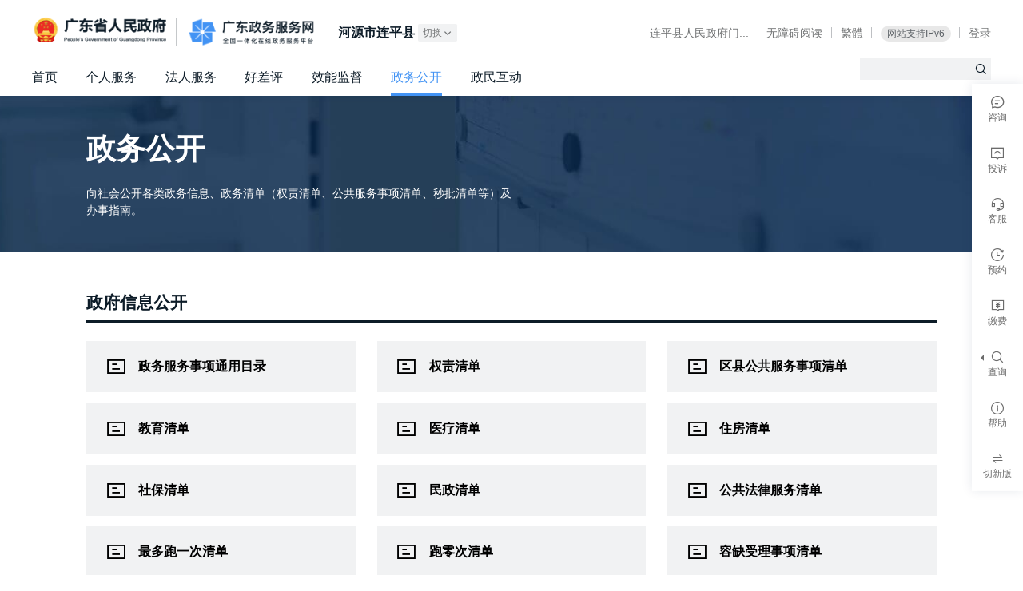

--- FILE ---
content_type: text/html; charset=utf-8
request_url: https://www.gdzwfw.gov.cn/portal/v2/public/index?region=441623
body_size: 21205
content:
<!doctype html>
<html data-n-head-ssr>
  <head >
    <title>undefined-政务公开-广东政务服务网</title><meta data-n-head="ssr" charset="utf-8"><meta data-n-head="ssr" name="viewport" content="width=device-width, initial-scale=1.0, user-scalable=no"><meta data-n-head="ssr" name="renderer" content="webkit"><meta data-n-head="ssr" httpEquiv="X-UA-Compatible" content="IE=edge,chrome=1"><meta data-n-head="ssr" name="format-detection" content="telephone=no,email=no"><meta data-n-head="ssr" name="apple-mobile-web-app-capable" content="yes"><meta data-n-head="ssr" name="apple-mobile-web-app-status-bar-style" content="black"><meta data-n-head="ssr" name="author" content="DigitalGD"><meta data-n-head="ssr" name="robots" content="index,follow"><base href="/portal/"><link data-n-head="ssr" rel="icon" type="image/x-icon" href="/portal/assets/favicon.ico"><script data-n-head="ssr" src="//static.gdzwfw.gov.cn/mhyy/browser-upgrade/index.js" defer></script><script data-n-head="ssr" src="/portal/assets/js/icon-spec.js" defer></script><script data-n-head="ssr" src="/portal/assets/js/icon-service.js" defer></script><script data-n-head="ssr" src="/portal/assets/js/modernizr-custom.js" defer></script><script data-n-head="ssr" src="/portal/assets/js/icon-line.js" defer></script><script data-n-head="ssr" src="/portal/assets/js/icon-fill.js" defer></script><script data-n-head="ssr" src="https://cdn3.codesign.qq.com/icons/6GD5OjEKbl03eAX/latest/iconfont.js" defer></script><script data-n-head="ssr" src="https://cdn3.codesign.qq.com/icons/na4Jd0N6ov0AMkb/latest/iconfont.js" defer></script><link rel="preload" crossorigin="true" href="/portal/assets/aee222a.js" as="script"><link rel="preload" crossorigin="true" href="/portal/assets/99b3336.js" as="script"><link rel="preload" crossorigin="true" href="/portal/assets/css/6b8ba2d.css" as="style"><link rel="preload" crossorigin="true" href="/portal/assets/e54fee0.js" as="script"><link rel="preload" crossorigin="true" href="/portal/assets/css/b92c6b6.css" as="style"><link rel="preload" crossorigin="true" href="/portal/assets/698ffb7.js" as="script"><link rel="preload" crossorigin="true" href="/portal/assets/css/2923bbe.css" as="style"><link rel="preload" crossorigin="true" href="/portal/assets/934dc6b.js" as="script"><link rel="preload" crossorigin="true" href="/portal/assets/c931a08.js" as="script"><link crossorigin="true" rel="stylesheet" href="/portal/assets/css/6b8ba2d.css"><link crossorigin="true" rel="stylesheet" href="/portal/assets/css/b92c6b6.css"><link crossorigin="true" rel="stylesheet" href="/portal/assets/css/2923bbe.css">
  </head>
  <body >
    <div data-server-rendered="true" id="__nuxt"><!----><div id="__layout"><div><div class="body"><!----> <div class="wrapper"><div class="header"><div class="container"><div class="header-hd"><div class="header-hd-wrapper"><div class="header-main"><h1 class="header-logo header-logo-gov"><a href="http://www.gd.gov.cn/" target="_blank">广东省人民政府</a></h1> <h1 class="header-logo"><a href="https://www.gdzwfw.gov.cn">广东政务服务网</a></h1> <!---->  <!----></div> <!----><!----><!----></div></div> <nav class="header-nav"><ul class="navigation"><li><a href="//www.gdzwfw.gov.cn?region=441623">首页</a></li><li><a href="//www.gdzwfw.gov.cn/portal/v2/personal/hot?region=441623">个人服务</a></li><li><a href="//www.gdzwfw.gov.cn/portal/v2/legal/hot?region=441623">法人服务</a></li><li><a href="//www.gdzwfw.gov.cn/ping/?region=441623">好差评</a></li><li><a href="//www.gdzwfw.gov.cn/xnjd/index?region=441623">效能监督</a></li><li class="active"><a href="//www.gdzwfw.gov.cn/portal/v2/public/index?region=441623">政务公开</a></li><li><a href="//www.gdzwfw.gov.cn/portal/v2/gov-people-interact?region=441623">政民互动</a></li></ul></nav> <form action="./v2/search" method="get" target="_blank" class="header-search"><input type="text" name="keyword" autocomplete="off" class="header-search-input"> <button type="submit" class="header-search-submit"><i class="g-icon g-icon-search"></i></button> <input type="text" name="areaCode" style="display: none"></form></div></div> <main id="mainWrap" style="min-height: 760px; padding-top: 0"><div class="affairs-head"><div class="g-container"><div class="affairs-head-inner"><div class="affairs-head-info"><h1 class="affairs-head-title">政务公开</h1> <div class="affairs-head-desc">
            向社会公开各类政务信息、政务清单（权责清单、公共服务事项清单、秒批清单等）及办事指南。
          </div></div></div></div></div> <div class="main"><div class="g-container"><div id="zfxxgk" class="affairsPublic-index"><div class="g-row g-row-sm-3 g-row-gutter-0"><div class="g-col g-col-12"><div class="affairsPublic-title"><h2 class="affairsPublic-index-title">政府信息公开</h2></div></div></div> <div class="affairsPublic-matters g-row g-row-sm-3 g-row-md-6 g-row-gutter-0"></div> <!----> <div class="affairsPublic-matters g-row g-row-sm-3 g-row-md-6 g-row-gutter-0"></div></div> <div id="bsxxgk" class="affairsPublic-index"><div class="g-row g-row-sm-3 g-row-gutter-0"><div class="g-col g-col-12"><div class="affairsPublic-title"><h2 class="affairsPublic-index-title">办事信息公开</h2></div> <div class="filter-toolbox"><div class="region-picker-wrapper"> <!----></div></div> <div class="affairsPublic-matters g-row g-row-sm-3 g-row-md-6 g-row-gutter-0"></div></div></div></div></div></div></main></div> <!----> <div id="13100000108" class="has-filter"><footer class="footer"><div class="container"><div class="footer-nav-wrapper g-row g-row-sm-3 g-row-md-6 g-row-gutter-60 g-row-sm-gutter-0 g-row-md-gutter-30"><div class="g-col g-col-3"><div class="footer-nav footer-nav-sitemap"><div class="footer-nav-hd"><h3 class="footer-nav-title">网站信息</h3></div> <div class="footer-nav-bd"><a href="/portal/v2/about-me" target="_blank" rel="noreferrer" class="footer-nav-link">网站介绍</a> <a href="https://ysx.gdzwfw.gov.cn/yhzx-correct?bizid=30000" target="_blank" class="footer-nav-link">网站纠错</a> <a href="/portal/v2/privacy-policy" target="_blank" class="footer-nav-link small">隐私政策</a> <a href="https://ysx.gdzwfw.gov.cn/yhzx-consultation?mt=advise&amp;bizid=30000" target="_blank" class="footer-nav-link">服务建议</a></div></div></div> <div class="g-col g-col-3"><div class="footer-nav footer-nav-contact"><div class="footer-nav-hd"><h3 class="footer-nav-title">联系我们</h3></div> <div class="footer-nav-bd"><a class="footer-mp-item footer-ysx"><div class="ysx-content"><b class="logo-ysx"></b> <div>扫一扫 进入12345掌上服务</div></div> <span class="footer-mp-item-hover"><b class="qrcode-ysx"></b> <i>即接即办</i></span></a> <div class="footer-contact"><div class="footer-contact-tel">热线：12345</div> <a href="//www.gdzwfw.gov.cn/portal/v2/contact-us?region=441600" class="footer-nav-link">联系信息</a></div></div></div></div> <div class="g-col g-col-3"><div class="footer-mp"><a href="javascript:;" class="footer-mp-item">
              广东省人民政府门户网站
              <span class="footer-mp-item-hover"><b class="qrcode-gov"></b> <i>广东省人民政府门户网站</i> <i class="footer-mp-item-hover--close">×</i></span></a> <a href="javascript:;" class="footer-mp-item">
              粤省事小程序
              <span class="footer-mp-item-hover"><b class="qrcode-minapp"></b> <i>粤省事小程序码</i> <i class="footer-mp-item-hover--close">×</i></span></a> <a href="javascript:;" class="footer-mp-item">
              粤商通APP
              <span class="footer-mp-item-hover"><b class="qrcode-yst"></b> <i>粤商通APP</i> <i class="footer-mp-item-hover--close">×</i></span></a></div></div> <div class="g-col g-col-3"><div class="support"><div class="support-bottom"><a href="https://zfwzgl.www.gov.cn/exposure/jiucuo.html?site_code=4400000084&amp;url=http%3A%2F%2Fwww.gdzwfw.gov.cn%2Fportal%2Findex" target="_blank" class="support-link"><span>政府网站找错</span></a> <a href="http://bszs.conac.cn/sitename?method=show&amp;id=61643BF620EB1A7AE053022E1AAC1CB6" target="_blank" class="support-party"><span>党政机关</span></a></div></div></div></div></div> <div class="footer-copyright"><div class="container"><div class="footer-copyright-left"><span class="footer-copyright--block">
            主办：<a target="_blank" href="http://www.gd.gov.cn/">广东省人民政府办公厅</a></span> <span class="footer-copyright--block">
            承办：<a target="_blank" href="http://zfsg.gd.gov.cn/">广东省政务服务和数据管理局</a></span> <span class="footer-copyright--block">
            技术支持：<a target="_blank" href="https://www.digitalgd.com.cn">数字广东网络建设有限公司</a></span> <span class="footer-copyright--block">
            版权所有：<a target="_blank" href="//www.gdzwfw.gov.cn/">广东政务服务网</a></span></div> <div class="footer-copyright-right"><span class="footer-copyright--block">
            粤ICP备
            <a target="_blank" href="http://beian.miit.gov.cn/" rel="nofollow">05070829号-2</a></span> <span class="footer-copyright--block"><img src="/portal/assets/img/beian.e6f2938.png" alt="粤公网安备 44010402001768号" class="footer-beian-img">
            粤公网安备
            <a target="_blank" href="http://www.beian.gov.cn/portal/registerSystemInfo?recordcode=44010402001768">44010402001768号</a></span> <span class="footer-copyright--block"> 网站标识码 4400000084 </span></div></div></div></footer></div> <div class="alert-modal g-modal g-modal-small fade" style="display:none;" data-v-3c0cc3ce><div class="g-modal-mask" data-v-3c0cc3ce></div> <span class="g-modal-vertical-middle" data-v-3c0cc3ce></span> <div class="g-modal-dialog" data-v-3c0cc3ce><div class="g-modal-hd" data-v-3c0cc3ce> <h2 class="g-modal-title" data-v-3c0cc3ce>提示</h2> <!----></div> <div class="g-modal-bd" data-v-3c0cc3ce><div flex="main:center" class="msg" data-v-3c0cc3ce>
      
    </div> <div flex="main:center" class="g-modal-ft" data-v-3c0cc3ce><div class="g-btn g-btn-primary">我知道了</div></div></div> <!----></div></div> <div class="toolbar-qrcode g-modal g-modal-small fade" style="display:none;" data-v-3c0cc3ce><div class="g-modal-mask" data-v-3c0cc3ce></div> <span class="g-modal-vertical-middle" data-v-3c0cc3ce></span> <div class="g-modal-dialog" data-v-3c0cc3ce><div class="g-modal-hd" data-v-3c0cc3ce> <!----> <button class="g-modal-close" data-v-3c0cc3ce>可以关闭<i class="g-icon g-icon-close" data-v-3c0cc3ce></i></button></div> <div class="g-modal-bd" data-v-3c0cc3ce><div class="toolbar-qrcode__title" data-v-3c0cc3ce></div> <div class="toolbar-qrcode__tip" data-v-3c0cc3ce>打开<span data-v-3c0cc3ce>微信</span>扫码即可预览</div> <div class="toolbar-qrcode__img" data-v-3c0cc3ce><img src="" alt="二维码" data-v-3c0cc3ce></div></div> <!----></div></div></div> <div> </div></div></div></div><script>window.__NUXT__=(function(a,b,c,d,e,f,g,h,i,j,k,l,m,n,o,p,q,r,s,t,u,v){return {layout:"default",data:[{regionCode:n,appConfig:{envType:"prod",host:l,homePage:l,singleFileDownloadPath:"\u002F\u002Fstatic.gdzwfw.gov.cn\u002Fportal\u002Fguide-pdf",fileDownloadPath:"\u002F\u002Fstatic.gdzwfw.gov.cn\u002Fportal\u002Fwk-pdf",trackerAppKey:"portal",suggestDomain:"\u002F\u002Fwww.gdzwfw.gov.cn",tyrzHost:"tyrz.gd.gov.cn",ysxHost:"https:\u002F\u002Fysx.gdzwfw.gov.cn",appsDomain:"https:\u002F\u002Fapps.gdzwfw.gov.cn",yhzxApiBase:a},region:n}],fetch:{},error:e,state:{common:{currentRegion:{regionList:[],departmentList:[],breadCrumbs:[],current:{}},customCurrentRegion:{regionList:[],departmentList:[],breadCrumbs:[],current:{}},current:{},location:e,userInfo:e,zwfwLanguage:0,isH5:b,olderStatus:b,errMsg:a},event:{},getList:{matterList:[{TASK_TYPE:s,text:"一件事",key:s,num:a},{TASK_TYPE:"01",text:"行政许可",key:"XK",num:a},{TASK_TYPE:"11",text:"公共服务",key:"FW",num:a},{TASK_TYPE:"02",text:"行政处罚",key:"CF",num:a},{TASK_TYPE:"03",text:"行政强制",key:"QZ",num:a},{TASK_TYPE:"04",text:"行政征收",key:"ZS",num:a},{TASK_TYPE:"05",text:"行政给付",key:"GF",num:a},{TASK_TYPE:"06",text:"行政检查",key:"JC",num:a},{TASK_TYPE:"07",text:"行政确认",key:"QR",num:a},{TASK_TYPE:"08",text:"行政奖励",key:"JL",num:a},{TASK_TYPE:"09",text:"行政裁决",key:"CJ",num:a},{TASK_TYPE:"10",text:"其他",key:"QT",num:a}]},platform:{nav:{id:"12900000129",logo:"\u002F\u002Fstatic.gdzwfw.gov.cn\u002Fportal\u002Fstatic\u002Flogo\u002Flogo.png",menu:[{name:t,url:"\u002F\u002Fwww.gdzwfw.gov.cn?region=441623"},{name:h,url:"\u002F\u002Fwww.gdzwfw.gov.cn\u002Fportal\u002Fv2\u002Fpersonal\u002Fhot?region=441623"},{name:"法人服务",url:"\u002F\u002Fwww.gdzwfw.gov.cn\u002Fportal\u002Fv2\u002Flegal\u002Fhot?region=441623"},{name:i,url:"\u002F\u002Fwww.gdzwfw.gov.cn\u002Fping\u002F?region=441623"},{name:j,url:"\u002F\u002Fwww.gdzwfw.gov.cn\u002Fxnjd\u002Findex?region=441623"},{name:k,url:"\u002F\u002Fwww.gdzwfw.gov.cn\u002Fportal\u002Fv2\u002Fpublic\u002Findex?region=441623"},{name:g,url:"\u002F\u002Fwww.gdzwfw.gov.cn\u002Fportal\u002Fv2\u002Fgov-people-interact?region=441623"}],menuNew:[{name:t,icon:a,url:"\u002Fportal\u002Fv3\u002Findex?region=441623"},{name:h,icon:a,url:"\u002Fportal\u002Fv3\u002Fpersonal\u002Fhot?region=441623"},{name:"企业服务",icon:a,url:"\u002Fportal\u002Fv3\u002Flegal\u002Fhot?region=441623"},{name:"特色创新",icon:a,url:"\u002Fportal\u002Fv3\u002Ftopic\u002Findex?region=441623"},{name:i,icon:a,url:"https:\u002F\u002Fwww.gdzwfw.gov.cn\u002Fping\u002Fv3\u002F?region=441623"},{name:j,icon:a,url:"https:\u002F\u002Fwww.gdzwfw.gov.cn\u002Fxnjd\u002Fv3\u002Findex?region=441623"},{name:k,icon:a,url:"\u002Fportal\u002Fv3\u002Fpublic\u002Findex?region=441623"},{name:g,icon:a,url:"\u002Fportal\u002Fv3\u002Fgov-people-interact?region=441623"}],channel:[{originName:"连平县人民政府门户网站",name:"连平县人民政府门...",url:"http:\u002F\u002Fwww.lianping.gov.cn\u002F"},{name:"无障碍阅读",url:"\u002F\u002Fwww.gdzwfw.gov.cn\u002Fportal\u002Fcanyou\u002Fdefault.html?url=https:\u002F\u002Fwww.gdzwfw.gov.cn"}]},footer:{id:"13100000108",siteCode:"4416000056",contactUrl:"\u002F\u002Fwww.gdzwfw.gov.cn\u002Fportal\u002Fv2\u002Fcontact-us?region=441600",introUrl:a,phone:"12345"},sidebar:{id:"13000000077",menu:[{icon:"message",iconNew:"icon-line-universal-hudong",name:"咨询",isModal:b,url:m,urlV3:m,qrImg:a,parentName:a,children:d},{icon:"complain",iconNew:"icon-line-universal-tousu",name:"投诉",isModal:b,url:o,urlV3:o,qrImg:a,parentName:a,children:d},{icon:"consult",iconNew:"icon-line-universal-kefu",name:"客服",isModal:b,url:"https:\u002F\u002Fwww.gdzwfw.gov.cn\u002Fznkf\u002Findex.html?region=441623",urlV3:"https:\u002F\u002Fwww.gdzwfw.gov.cn\u002Fzhwd\u002F",qrImg:a,parentName:a,children:d},{icon:p,iconNew:"icon-line-universal-yuyue",name:"预约",isModal:b,url:q,urlV3:q,qrImg:a,parentName:a,children:d},{icon:"pay-fee",iconNew:"icon-line-universal-jiaofei",name:"缴费",isModal:b,url:r,urlV3:r,qrImg:a,parentName:a,children:d},{icon:"search",iconNew:"icon-line-operate-search",name:f,isModal:b,url:a,urlV3:a,qrImg:a,parentName:a,children:[{icon:p,iconNew:"icon-line-universal-worklist",name:"查办件",isModal:b,url:"https:\u002F\u002Fwww.gdzwfw.gov.cn\u002Fportal\u002Fv2\u002Fprogress-query",urlV3:"https:\u002F\u002Fwww.gdzwfw.gov.cn\u002Fportal\u002Fv3\u002Fprogress-query",qrImg:a,parentName:f},{icon:"express-service",iconNew:"icon-line-universal-kuaidi",name:"查快递",isModal:b,url:"https:\u002F\u002Fwww.gdzwfw.gov.cn\u002Fportal\u002Fv2\u002Fexpress\u002Findex",urlV3:"https:\u002F\u002Fwww.gdzwfw.gov.cn\u002Fportal\u002Fv3\u002Fexpress\u002Findex",qrImg:a,parentName:f}]},{icon:"warning",iconNew:"icon-line-tip-general",name:"帮助",isModal:b,url:"https:\u002F\u002Fwww.gdzwfw.gov.cn\u002Fportal\u002Fhelp\u002Findex.html",urlV3:"https:\u002F\u002Fwww.gdzwfw.gov.cn\u002Fportal\u002Fhelp\u002Fv3-index.html",qrImg:a,parentName:a,children:d}]},newNav:{},newFooter:{},newSidebar:{},newMenu:{}},search:{searchType:["entrance","serve","guide","qa","news"],page:{entrance:{page:c,pageSize:6},serve:{page:c,pageSize:c},guide:{page:c,pageSize:10},qa:{page:c,pageSize:u},news:{page:c,pageSize:u}},dataTypes:[c,3],searchId:a,suggestWord:a,hotWords:[],recommendMatters:{person:[{service_code:"11440100696927671X3442111130006",service_name:v},{service_code:"11441900007331881C3442106100010",service_name:"市外迁入-人才引进"},{service_code:"1144030069395137733442015052006",service_name:"个人申请更新指标"},{service_code:"11440300693981103B3442014044003",service_name:"租房提取"},{service_code:"114403006955832485344211113000601",service_name:v},{service_code:"11440000553612461J2442111672001",service_name:"个人权益记录（参保证明）查询打印"},{service_code:"114403006955832485344211120700002",service_name:"个人社会保险费缴费申报"},{service_code:"1144030069558324853442111763000",service_name:"个人申请职业技能培训补贴"},{service_code:"11440100696927671X3442111170000",service_name:"办理高校毕业生未就业登记及报到"},{service_code:"11440306574755306X4442111490000",service_name:"新引进人才租房和生活补贴追加资助"},{service_code:"11440300693981103B3442014055014",service_name:"异地转移业务"},{service_code:"11440300MB2C927392344012501600101",service_name:"个体工商户设立"},{service_code:"11440300693981103B3442114255000",service_name:"保障性住房（公租、安居）轮候申请信息变更"},{service_code:"1144030069558324853442111689000",service_name:"失业保险金申领"},{service_code:"11440100696927671X3442111130001",service_name:"社会保障卡补卡、换卡"},{service_code:"11440100696927671X3442111130003",service_name:"社会保障卡启用（含社会保障卡银行账户激活）"},{service_code:"11440100696927671X3442111130007",service_name:"社会保障卡密码修改与重置"},{service_code:"12440100741854396C3442014044009",service_name:"购买自住住房提取"}],legal_person:[{service_code:"114403006939513773344201505200802",service_name:"个人参加摇号申请增量指标"},{service_code:"114403006939513773344201505200801",service_name:"单位参加摇号申请增量指标"},{service_code:"11440300MB2C927392344012501704706",service_name:"内资有限责任公司股权变更登记"},{service_code:"11440100696927671X3442111130002",service_name:"社会保障卡申领"},{service_code:"11440300693981103B3442114030000",service_name:"企业和人员信用基本信息服务"},{service_code:"11440100MB2C91891K3440125009001",service_name:"食品经营许可证核发（除实施申请人承诺制的小餐饮之外的食品经营者）"},{service_code:"114403006955832485344211102800203",service_name:"应届毕业生接收 （个人申办）"},{service_code:"114403006955832485344211102800101",service_name:"在职人才引进 （个人申办）"},{service_code:"11440300MB2C927392344012501704702",service_name:"内资有限责任公司住所变更登记"},{service_code:"11440300MB2C9273923440125017008",service_name:"内资有限责任公司设立登记"},{service_code:"11440300MB2C9273923442072033000",service_name:"第二类医疗器械经营首次备案"},{service_code:"11440100696927671X344211196400102",service_name:"引进在职人才入户"},{service_code:"114403005907069935344200404400101",service_name:"企业国内市场开拓资助项目"},{service_code:"11440300MB2C927392344012501704701",service_name:"内资有限责任公司名称变更登记"},{service_code:"1144030069558324853442111802000",service_name:"高层次人才奖励补贴发放"},{service_code:"13440000455857174Y2442169014000",service_name:"广东省按比例安排残疾人就业年审申报"},{service_code:"11440000553612461J2442111808002",service_name:"初次职称考核认定结果确认备案"}]},recentSearchList:[]},theme:{themeData:{}}},serverRendered:true,routePath:"\u002Fv2\u002Fpublic\u002Findex",config:{_app:{basePath:"\u002Fportal\u002F",assetsPath:"\u002Fportal\u002Fassets\u002F",cdnURL:e}}}}("",false,1,void 0,null,"查询","政民互动","个人服务","好差评","效能监督","政务公开","www.gdzwfw.gov.cn","https:\u002F\u002Fysx.gdzwfw.gov.cn\u002Fyhzx-consultation?mt=consult&?bizid=30000","441623","https:\u002F\u002Fysx.gdzwfw.gov.cn\u002Fyhzx-complain?bizid=30000","work-progress","https:\u002F\u002Fapps.gdzwfw.gov.cn\u002Fzwfwyy\u002Findex.html#\u002F?region=441623","https:\u002F\u002Fggzf.czt.gd.gov.cn\u002FonlinePay\u002F#\u002Fhome","TC","首页",5,"社会保障卡应用状态查询"));</script><script crossorigin="true" src="/portal/assets/aee222a.js" defer></script><script crossorigin="true" src="/portal/assets/934dc6b.js" defer></script><script crossorigin="true" src="/portal/assets/c931a08.js" defer></script><script crossorigin="true" src="/portal/assets/99b3336.js" defer></script><script crossorigin="true" src="/portal/assets/e54fee0.js" defer></script><script crossorigin="true" src="/portal/assets/698ffb7.js" defer></script><script data-n-head="ssr" src="/portal/assets/js/jquery.min.js" data-body="true"></script>
  </body>
</html>


--- FILE ---
content_type: text/css
request_url: https://www.gdzwfw.gov.cn/portal/assets/css/2923bbe.css
body_size: 13291
content:
.region-picker-wrapper{display:inline-block}@media screen and (max-width:499px){.g-picker:not(.department) .g-picker-bd ul li{padding:.2rem .5rem .2rem .25rem}}a,abbr,acronym,address,applet,big,blockquote,body,caption,cite,code,dd,del,dfn,div,dl,dt,em,fieldset,form,h1,h2,h3,h4,h5,h6,html,iframe,img,ins,kbd,label,legend,li,object,ol,p,pre,q,s,samp,small,span,strike,strong,sub,sup,table,tbody,td,tfoot,th,thead,tr,tt,ul,var{padding:0;margin:0;border:0;outline:0;vertical-align:baseline}ol,ul{list-style:none}table{border-collapse:separate;border-spacing:0}caption,table,td,th{vertical-align:middle}caption,td,th{text-align:left;font-weight:400}a img{border:none}article,aside,details,figcaption,figure,footer,header,hgroup,main,menu,nav,section,summary{display:block;padding:0;margin:0;border:0;outline:0;vertical-align:baseline}audio,canvas,video{display:inline-block;*display:inline;*zoom:1}[hidden],audio:not([controls]){display:none}*,:after,:before{box-sizing:border-box}h1,h2,h3,h4,h5,h6{font-size:inherit}input,textarea{-webkit-appearance:none;border-radius:0}body,html{height:100%}.body{display:flex;flex-direction:column;min-height:100vh}.wrapper{min-width:320px;flex:1 0 auto}.footer,.footer-tiny{flex-shrink:0}body{position:relative;background-color:#fff;font-family:Helvetica Neue,Helvetica,PingFang SC,Hiragino Sans GB,Microsoft YaHei UI,Microsoft YaHei,微软雅黑,Arial,sans-serif;font-size:.7rem;line-height:1.6;text-rendering:optimizeLegibility;-webkit-font-smoothing:antialiased;word-break:break-all}h1,h2,h3,h4,h5,h6{font-family:Helvetica Neue,Helvetica,PingFang SC,Hiragino Sans GB,Microsoft YaHei UI Light,Microsoft YaHei UI,Microsoft YaHei,微软雅黑,Arial,sans-serif}.g-container{*zoom:1;margin-left:auto;margin-right:auto}.g-container:after,.g-container:before{display:table;content:""}.g-container:after{clear:both}.main-page-v3{padding-top:24px;padding-bottom:80px}.main-page-v3 .card-item-title-h1{font-family:PingFangSC-Medium;font-weight:600;font-size:40px;color:#0d1c28;letter-spacing:0;line-height:48px;margin-top:40px}.main{position:relative;margin-top:1.9rem;margin-bottom:4.9rem}@media screen and (max-width:960px){.main{margin-top:1rem;margin-bottom:0}}.main>.g-container:first-child>div:first-child{margin-top:0}.main>.g-container:last-child>div:last-child{margin-bottom:0}.main>.filter-panel:first-child{margin-top:-1.9rem}a{color:#4293f4;text-decoration:none}a:hover{color:#2175db;cursor:pointer}a:active,a:focus{outline:none}a,button,input,select,textarea{-webkit-tap-highlight-color:transparent}input{outline:none}.fl{float:left}.fr{float:right}.link-underline{color:#4293f4;font-weight:700;text-decoration:underline}.link-underline:hover{color:#2175db;text-decoration:none}::-ms-clear{display:none}.tiny-font-weight .about-me .item-title,.tiny-font-weight .account-title,.tiny-font-weight .gov-people-interact .item-title,.tiny-font-weight .matters-faq-title,.tiny-font-weight .matters-result-title,.tiny-font-weight .matters-title,.tiny-font-weight .my-title,.tiny-font-weight .recovery-title{font-weight:400!important}.g-title-lv1{font-size:2.1rem}@media screen and (max-width:960px){.g-title-lv1{font-size:1.8rem}}.g-picker-dropdown{max-height:30rem!important;z-index:100}.gd-check-item{box-shadow:none;border:1px solid rgba(13,28,40,.15)}.gd-check-item.checked:before{border-color:transparent #4293f4 #4293f4 transparent;border-style:solid;border-width:1em}.gd-check-item.checked,.gd-check-item:hover{box-shadow:none;border:1px solid #4293f4}.matters-link-disabled{opacity:.2;pointer-events:none}.matters-link-none{display:none}.matters-truncate-toggle{margin-left:.5rem;display:inline-block;padding:0 .4rem;border-radius:.1rem;font-size:.7rem;line-height:1.3rem;color:#4293f4;background-color:#f1f2f3}.matters-truncate-toggle:hover{color:#fff;background-color:#4293f4}.matters-truncate-expand{display:none}.matters-truncate.ddd-truncated .matters-truncate-expand{display:inline-block}.matters-truncate.ddd-truncated .matters-truncate-unexpand{display:none}.matters-truncate-unexpand{white-space:nowrap}.matters-truncate-fixed-toggle{display:none;position:fixed;bottom:.25rem;height:2rem;z-index:100000}.matters-truncate-fixed-toggle span{background:#fff;box-shadow:0 .1rem .2rem 0 rgba(0,0,0,.15),0 -.1rem .2rem 0 rgba(0,0,0,.15);width:4rem;height:2rem;font-size:.8rem;color:#4293f4;line-height:2rem;text-align:center;margin-left:34.4rem;display:block;cursor:pointer}.gd-title{color:#0d1c28;line-height:1;margin:.4em 0;padding:.55em 0}.gd-title-ul{border-bottom:.2rem solid #0d1c28}h1.gd-title{font-size:2.1rem}@media screen and (max-width:960px){h1.gd-title{font-size:1.8rem;line-height:1.4}}h2.gd-title{font-size:1.2rem}h3.gd-title{font-size:.9rem}.gd-desc{font-size:.8rem;color:#45484b}.affix-toolbar{position:fixed;right:0;top:50%;width:3.5rem;transform:translateY(-50%);font-size:12px;padding:.25rem 0;color:#6c6c6c;text-align:center;background-color:#fff;box-shadow:0 0 .75rem 0 rgba(9,41,77,.1);z-index:99}.affix-toolbar li{position:relative;display:block}.affix-toolbar li a{display:block;padding:.6rem 0;height:3rem;color:#6c6c6c;overflow:hidden;text-overflow:ellipsis;white-space:nowrap}.affix-toolbar li a i{display:block}.affix-toolbar li a .icon,.affix-toolbar li a:before{display:block;height:.9rem;font-size:.9rem;margin-bottom:.1rem;line-height:1}.affix-toolbar li a:hover{color:#fff;background-color:#4293f4}.affix-toolbar li:hover .affix-toolbar-hover-item{display:block}.affix-toolbar li .affix-toolbar-hover-item{display:none;position:absolute;top:-3.5rem;left:-12rem;width:11rem;height:11rem;padding:1rem;background-color:#fff;box-shadow:0 .1rem .75rem rgba(9,41,77,.15);opacity:.97;z-index:99}.affix-toolbar li .affix-toolbar-hover-item:after{content:"";position:absolute;bottom:5.5rem;right:-.35rem;width:.7rem;height:.7rem;transform:rotate(45deg);background-color:#fff}.affix-toolbar li .affix-toolbar-hover-item>img{display:block;margin:0 auto;width:7.5rem;height:7.5rem;background-size:cover}.affix-toolbar li .affix-toolbar-hover-item>i{font-size:.8rem;color:#000;text-align:center;display:block;font-style:normal;line-height:1.5}.affix-toolbar-ai a:before,.affix-toolbar .icon-ai:before{content:"\e64d"}.affix-toolbar-progress a:before,.affix-toolbar .icon-progress:before{content:"\e6a0"}.affix-toolbar-fuwuyuyue a:before,.affix-toolbar .icon-fuwuyuyue:before{content:"\e6d5"}.affix-toolbar-zixun a:before,.affix-toolbar .icon-zixun:before{content:"\e64d"}.affix-toolbar-tousuchaxun a:before,.affix-toolbar .icon-tousuchaxun:before{content:"\e6d4"}.affix-toolbar-ziliaoyangben a:before,.affix-toolbar .icon-ziliaoyangben:before{content:"\e6d6"}.affix-toolbar-buzheng a:before,.affix-toolbar .icon-buzheng:before{content:"\e6d2"}.affix-toolbar-woyaojiaofei a:before,.affix-toolbar .icon-woyaojiaofei:before{content:"\e6d3"}.affix-toolbar-advise a:after,.affix-toolbar .icon-advise:after{content:"";position:absolute;top:2px;right:50%;width:1.2rem;height:.65rem;background-size:cover;background-repeat:no-repeat;background-position:50%;background-image:url("[data-uri]")}.affix-toolbar .icon-advise:after{top:-8px}@media screen and (max-width:1199px){.affix-toolbar{width:1.9rem}.affix-toolbar li a{height:auto;font-size:0}.affix-toolbar li a span{display:none}}@media screen and (max-width:1023px){.affix-toolbar{display:none}}.affairs-head{color:#fff;height:11rem;background:url(/portal/assets/img/affairs-public.2cea30f.jpg) no-repeat 50% transparent;background-size:cover}.affairs-head-inner{width:100%;height:11rem;display:table;vertical-align:middle}.affairs-head-info{display:table-cell;vertical-align:middle;width:30.4rem;max-width:100%}.affairs-head-title{font-size:2.1rem;line-height:1.5;margin:0}.affairs-head-desc{font-size:.8rem;line-height:1.5;margin-top:1rem;max-width:50%}@media screen and (max-width:1023px){.affairs-head-desc{max-width:100%}}.affairs-head__gov-people{background-image:url(/portal/assets/img/gov-people.f82f09b.jpg)}.affairs-head__portal{background-image:url(/portal/assets/img/portal.e716362.jpg)}@media screen and (max-width:499px){.affairs-head,.affairs-head-inner{height:9rem}.affairs-head-title{font-size:1.8rem}.affairs-head-desc{font-size:.75rem;margin-top:.75rem}}@media screen and (max-width:1023px){.g-row-md-6 .g-col-4{width:50%}}@media screen and (max-width:960px){.g-row-md-6 .g-col-4{width:100%}}.affairsPublic-index{margin-bottom:1.5rem}.affairsPublic-index-title{color:#0d1c28;line-height:1;margin:.4em 0;padding:.55em 0;border-bottom:.2rem solid #0d1c28;font-size:1.2rem}.affairsPublic-index-bd{padding:.75rem 0}.affairsPublic-index-bd .filter-toolbox{margin:0}.affairsPublic-index .narrow{padding-top:0}.affairsPublic-index .filter-toolbox{color:#45484b;font-size:.7rem;line-height:1.9rem;margin-top:.75rem}.affairsPublic-list{*zoom:1;margin-left:-.75rem;margin-right:-.75rem}.affairsPublic-list:after,.affairsPublic-list:before{display:table;content:""}.affairsPublic-list:after{clear:both}.affairsPublic-matters{display:flex;justify-content:flex-start;align-items:center;flex-wrap:wrap;margin-left:-.75rem;margin-right:-.75rem}.affairsPublic-matters .department{width:10%;padding:1rem 1.4rem;line-height:2rem;color:#0d1c28;font-size:.9rem;background-color:#f1f2f3;font-weight:700;margin-bottom:1rem;margin-left:.75rem}.affairsPublic-matters .department a{white-space:nowrap;overflow:hidden;text-overflow:ellipsis;max-width:98%;display:block;padding-left:10px}.affairsPublic-matters .department:nth-child(3n){margin-right:0}.affairsPublic-matters .department:hover{background-color:#4293f4;cursor:pointer}.affairsPublic-matters .department:hover a,.affairsPublic-matters .department:hover i{color:#fff}.affairsPublic-matters .department-split{height:1px;width:100%;padding-left:.75rem;padding-right:.75rem;float:left;margin:1.5rem 0 .75rem}.affairsPublic-matters .department-split:before{content:"";display:block;height:100%;background-color:#dfe1e2}.affairsPublic-matters .department .icon,.affairsPublic-matters .department i{font-size:1.2rem;float:left;margin:.4rem 0}.affairsPublic-matters .department span{display:block;white-space:nowrap;overflow:hidden;text-overflow:ellipsis;font-weight:700}.affairsPublic-matters .department a{color:#000}.affairsPublic-matters .affairsPublic-dept-item,.affairsPublic-matters .affairsPublic-item{padding-left:.75rem;padding-right:.75rem;margin:.75rem 0 0;height:64px}.affairsPublic-matters .affairsPublic-dept-item a,.affairsPublic-matters .affairsPublic-item a{display:block;padding:0 1.4rem;color:#0d1c28;font-size:.9rem;background-color:#f1f2f3;display:flex;height:100%;align-items:center}.affairsPublic-matters .affairsPublic-dept-item a:hover,.affairsPublic-matters .affairsPublic-item a:hover{color:#fff;background-color:#4293f4;cursor:pointer}.affairsPublic-matters .affairsPublic-dept-item:nth-child(3n),.affairsPublic-matters .affairsPublic-item:nth-child(3n){margin-right:0}.affairsPublic-matters .affairsPublic-dept-item-split,.affairsPublic-matters .affairsPublic-item-split{height:1px;width:100%;padding-left:.75rem;padding-right:.75rem;float:left;margin:1.5rem 0 .75rem}.affairsPublic-matters .affairsPublic-dept-item-split:before,.affairsPublic-matters .affairsPublic-item-split:before{content:"";display:block;height:100%;background-color:#dfe1e2}.affairsPublic-matters .affairsPublic-dept-item .icon,.affairsPublic-matters .affairsPublic-dept-item i,.affairsPublic-matters .affairsPublic-item .icon,.affairsPublic-matters .affairsPublic-item i{font-size:1.2rem;float:left;margin:.4rem 0}.affairsPublic-matters .affairsPublic-dept-item span,.affairsPublic-matters .affairsPublic-item span{display:block;margin-left:.8rem;font-weight:700;display:-webkit-box;-webkit-line-clamp:2;-webkit-box-orient:vertical;overflow:hidden;word-break:break-all}.affairsPublic-matters .affairsPublic-dept-item a,.affairsPublic-matters .affairsPublic-item a{color:#000}.affairsPublic-matters .affairsPublic-dept-item a{font-size:.8rem;line-height:1rem;padding:1rem}.affairsPublic-matters .affairsPublic-dept-item span{margin-left:0}.line{height:1px;width:100%;margin:1.5rem 0 .75rem}.line:before{content:"";display:block;height:100%;background-color:#dfe1e2}.region-picker-wrapper .g-picker-toggle{font-size:.7rem;font-weight:700;color:#45484b}.region-picker-wrapper i{top:0;font-size:.7rem}

--- FILE ---
content_type: application/javascript
request_url: https://www.gdzwfw.gov.cn/portal/assets/c931a08.js
body_size: 14287
content:
(window.webpackJsonp=window.webpackJsonp||[]).push([[0],{615:function(e,t,n){"use strict";n.d(t,"a",(function(){return m}));n(16),n(20),n(18),n(6),n(29),n(14),n(31);var r=n(13),o=n(2),c=(n(72),n(27),n(39),n(61),n(64)),d=n(92),l=n(655);function f(e,t){var n=Object.keys(e);if(Object.getOwnPropertySymbols){var r=Object.getOwnPropertySymbols(e);t&&(r=r.filter((function(t){return Object.getOwnPropertyDescriptor(e,t).enumerable}))),n.push.apply(n,r)}return n}function v(e){for(var t=1;t<arguments.length;t++){var n=null!=arguments[t]?arguments[t]:{};t%2?f(Object(n),!0).forEach((function(t){Object(o.a)(e,t,n[t])})):Object.getOwnPropertyDescriptors?Object.defineProperties(e,Object.getOwnPropertyDescriptors(n)):f(Object(n)).forEach((function(t){Object.defineProperty(e,t,Object.getOwnPropertyDescriptor(n,t))}))}return e}function m(e){return v(v({},e),{},{fetch:function(t){var n=arguments,o=this;return Object(r.a)(regeneratorRuntime.mark((function r(){var l,f,v,m,h,O,y,j,w;return regeneratorRuntime.wrap((function(r){for(;;)switch(r.prev=r.next){case 0:return f=t.params,v=t.query,m=t.store,h=v.areaCode||f.region||v.region||c.c,r.prev=2,r.next=5,d.a.getCommon({region:h});case 5:O=r.sent,m.commit("platform/setPageCommonData",O),r.next=11;break;case 9:r.prev=9,r.t0=r.catch(2);case 11:for(y=n.length,j=new Array(y>1?y-1:0),w=1;w<y;w++)j[w-1]=n[w];e.fetch&&"function"==typeof e.fetch&&(l=e.fetch).call.apply(l,[o,t].concat(j));case 13:case"end":return r.stop()}}),r,null,[[2,9]])})))()},created:function(){var e=this;return Object(r.a)(regeneratorRuntime.mark((function t(){var n,r,o,path,f,v,m,h;return regeneratorRuntime.wrap((function(t){for(;;)switch(t.prev=t.next){case 0:if(n=e.$route,r=n.params,o=n.query,!(path=n.path)||!path.includes("branch-hall")&&!path.includes("v3/guide")){t.next=3;break}return t.abrupt("return");case 3:if(f=e.$store,v=o.areaCode||r.region||o.region||c.c,!path.includes("v3")&&!path.includes("search")){t.next=17;break}return t.prev=6,t.next=9,l.a.getNewCommon({region:v});case 9:m=t.sent,f.commit("platform/setPageNewCommonData",m),t.next=15;break;case 13:t.prev=13,t.t0=t.catch(6);case 15:t.next=26;break;case 17:return t.prev=17,t.next=20,d.a.getCommon({region:v});case 20:h=t.sent,f.commit("platform/setPageCommonData",h),t.next=26;break;case 24:t.prev=24,t.t1=t.catch(17);case 26:case"end":return t.stop()}}),t,null,[[6,13],[17,24]])})))()},asyncData:function(t){var n=arguments,o=this;return Object(r.a)(regeneratorRuntime.mark((function r(){var d,l,f,m,data,h,O,y,j;return regeneratorRuntime.wrap((function(r){for(;;)switch(r.prev=r.next){case 0:if(d=t.params,l=t.query,f=t.env,m=d.region||l.region||c.c,!e.asyncData||"function"!=typeof e.asyncData){r.next=7;break}for(O=n.length,y=new Array(O>1?O-1:0),j=1;j<O;j++)y[j-1]=n[j];return r.next=6,(h=e.asyncData).call.apply(h,[o,t].concat(y));case 6:data=r.sent;case 7:return r.abrupt("return",v({regionCode:m,appConfig:f.appConfig},data));case 8:case"end":return r.stop()}}),r)})))()}})}},655:function(e,t,n){"use strict";var r=n(74),o=n(75),c=(n(256),n(43),n(160)),d=(n(25),n(47),n(7)),l=n(41),f=n.n(l);n(16),n(20),n(18),n(6),n(29),n(14),n(31);var v=n(2);function m(e,t){var n=Object.keys(e);if(Object.getOwnPropertySymbols){var r=Object.getOwnPropertySymbols(e);t&&(r=r.filter((function(t){return Object.getOwnPropertyDescriptor(e,t).enumerable}))),n.push.apply(n,r)}return n}function h(e){for(var t=1;t<arguments.length;t++){var n=null!=arguments[t]?arguments[t]:{};t%2?m(Object(n),!0).forEach((function(t){Object(v.a)(e,t,n[t])})):Object.getOwnPropertyDescriptors?Object.defineProperties(e,Object.getOwnPropertyDescriptors(n)):m(Object(n)).forEach((function(t){Object.defineProperty(e,t,Object.getOwnPropertyDescriptor(n,t))}))}return e}var O=n(663),y=function(){function e(){Object(r.a)(this,e)}return Object(o.a)(e,null,[{key:"regionsSearch",value:function(){return function(data){return d.b.$post("".concat("/portal/api/v2","/data/regions/search"),f.a.stringify(data))}(arguments.length>0&&void 0!==arguments[0]?arguments[0]:{}).then((function(e){return((null==(t=Object.freeze(e))?void 0:t.data)||[]).map((function(area){return h(h({},area),{},{code:area.villagerCode||area.streetCode||area.districtCode||area.cityCode||area.provinceCode})}));var t}))}},{key:"getNewCommon",value:function(){return function(data){return d.b.$get("/portal/api/v2/data/commonNew",{params:data})}(arguments.length>0&&void 0!==arguments[0]?arguments[0]:{}).then((function(e){return Object.freeze(Object(c.b)(e.data))}))}},{key:"getNewIndex",value:function(){return function(data){return data&&data.region&&(data.region=data.region.replace(".html","")),d.b.$get("/portal/api/v2/data/indexNew",{params:data})}(arguments.length>0&&void 0!==arguments[0]?arguments[0]:{}).then((function(e){return Object.freeze(e.data)}))}},{key:"getNoticeCurNew",value:function(){return function(data){return d.b.$get("/portal/api/v2/data/noticeCurNew",{params:data})}(arguments.length>0&&void 0!==arguments[0]?arguments[0]:{}).then((function(e){return Object.freeze(e.data)}))}},{key:"getXnjdHall",value:function(){return function(data){return d.b.$post("/xnjd/xnlm/apis/hall-module",f.a.stringify(data))}(arguments.length>0&&void 0!==arguments[0]?arguments[0]:{}).then((function(e){return Object.freeze(e)}))}},{key:"getPersonIndexNew",value:function(){return function(data){return d.b.$get("/portal/api/v2/data/personIndexNew",{params:data})}(arguments.length>0&&void 0!==arguments[0]?arguments[0]:{}).then((function(e){var data=e.data;for(var t in data)Object.hasOwnProperty.call(data,t)&&(data[t]=(data[t]||[]).map((function(i){return Object(O.c)(i)})));return Object.freeze(data)}))}},{key:"getPersonIndexAllNew",value:function(){return function(data){return d.b.$get("/portal/api/v2/data/personIndexAllNew",{params:data})}(arguments.length>0&&void 0!==arguments[0]?arguments[0]:{}).then((function(e){return Object.freeze((e.data||[]).map((function(i){return Object(O.h)(i)})))}))}},{key:"getPersonSubServiceNew",value:function(){var e=arguments.length>1?arguments[1]:void 0;return function(data){return d.b.$get("/portal/api/v2/data/personSubNew",{params:data})}(arguments.length>0&&void 0!==arguments[0]?arguments[0]:{}).then((function(t){return Object.freeze(Object(O.b)(t.data,e))}))}},{key:"getCompanyIndexNew",value:function(){return function(data){return d.b.$get("/portal/api/v2/data/companyIndexNew",{params:data})}(arguments.length>0&&void 0!==arguments[0]?arguments[0]:{}).then((function(e){var data=e.data;for(var t in data)Object.hasOwnProperty.call(data,t)&&(data[t]=(data[t]||[]).map((function(i){return Object(O.c)(i)})));return Object.freeze(data)}))}},{key:"getCompanyIndexAllNew",value:function(){return function(data){return d.b.$get("/portal/api/v2/data/companyIndexAllNew",{params:data})}(arguments.length>0&&void 0!==arguments[0]?arguments[0]:{}).then((function(e){return Object.freeze((e.data||[]).map((function(i){return Object(O.h)(i)})))}))}},{key:"getlegalSubServiceNew",value:function(){var e=arguments.length>1?arguments[1]:void 0;return function(data){return d.b.$get("/portal/api/v2/data/legalSubNew",{params:data})}(arguments.length>0&&void 0!==arguments[0]?arguments[0]:{}).then((function(t){return Object.freeze(Object(O.b)(t.data,e))}))}},{key:"getServiceDetail",value:function(){return function(data){return d.b.$get("/portal/api/v2/data/gdbsBusiness/getCodeDetail",{params:data})}(arguments.length>0&&void 0!==arguments[0]?arguments[0]:{}).then((function(e){return Object.freeze(Object(O.a)(e.data))}))}},{key:"getSearcheItemListRegionCodeByPersonOrLegal",value:function(){return function(data){return d.b.$get("/portal/api/v2/search/item/listRegionCodeByPersonOrLegal",{params:data})}(arguments.length>0&&void 0!==arguments[0]?arguments[0]:{}).then((function(e){return e.data}))}},{key:"getTscxNew",value:function(){return function(data){return d.b.$get("/portal/api/v2/data/tscxNew",{params:data})}(arguments.length>0&&void 0!==arguments[0]?arguments[0]:{}).then((function(e){return Object.freeze(e.data)}))}},{key:"getZmhdNew",value:function(){return function(data){return d.b.$get("/portal/api/v2/data/zmhdNew",{params:data})}(arguments.length>0&&void 0!==arguments[0]?arguments[0]:{}).then((function(e){return Object.freeze(e.data)}))}},{key:"getZwgkNew",value:function(){return function(data){return d.b.$get("/portal/api/v2/data/zwgkNew",{params:data})}(arguments.length>0&&void 0!==arguments[0]?arguments[0]:{}).then((function(e){return Object.freeze(e.data)}))}}]),e}();t.a=y},663:function(e,t,n){"use strict";n.d(t,"j",(function(){return m})),n.d(t,"i",(function(){return h})),n.d(t,"l",(function(){return O})),n.d(t,"k",(function(){return y})),n.d(t,"g",(function(){return j})),n.d(t,"f",(function(){return w})),n.d(t,"e",(function(){return N})),n.d(t,"d",(function(){return C})),n.d(t,"a",(function(){return k})),n.d(t,"c",(function(){return P})),n.d(t,"b",(function(){return x}));var r=n(2),o=n(49),c=(n(43),n(134),n(11),n(73),n(40),n(16),n(20),n(18),n(6),n(29),n(14),n(31),n(64)),d=n(159),l=n(10);function f(e,t){var n=Object.keys(e);if(Object.getOwnPropertySymbols){var r=Object.getOwnPropertySymbols(e);t&&(r=r.filter((function(t){return Object.getOwnPropertyDescriptor(e,t).enumerable}))),n.push.apply(n,r)}return n}function v(e){for(var t=1;t<arguments.length;t++){var n=null!=arguments[t]?arguments[t]:{};t%2?f(Object(n),!0).forEach((function(t){Object(r.a)(e,t,n[t])})):Object.getOwnPropertyDescriptors?Object.defineProperties(e,Object.getOwnPropertyDescriptors(n)):f(Object(n)).forEach((function(t){Object.defineProperty(e,t,Object.getOwnPropertyDescriptor(n,t))}))}return e}function m(){var code=arguments.length>0&&void 0!==arguments[0]?arguments[0]:[],e=arguments.length>1&&void 0!==arguments[1]?arguments[1]:function(){return""},t=Object(o.a)(code);return c.f.map((function(n){var r=t.findIndex((function(i){return i.regionCode===n.code}));if(-1===r)return{name:n.name,regionCode:n.code,county:"",code:[],disabled:!0,hasItem:!1};var o=t.splice(r,1)[0];return{regionCode:n.code,name:n.name,county:o.county,code:o.code,disabled:!1,hasItem:o.hasItem,url:e(n)}}))}function h(){var code=arguments.length>0&&void 0!==arguments[0]?arguments[0]:[],e=arguments.length>1&&void 0!==arguments[1]?arguments[1]:function(){return""},t=Object(o.a)(code);return c.f.map((function(n){var r=t.findIndex((function(i){return i.region===n.code}));if(-1===r)return{name:n.name,regionCode:n.code,county:"",code:[],disabled:!0};var o=t.splice(r,1)[0];return{regionCode:n.code,name:n.name,county:o.county,code:o.code,disabled:!1,url:e(n)}}))}function O(){var e=arguments.length>0&&void 0!==arguments[0]?arguments[0]:[];return c.f.map((function(t){var n=e.findIndex((function(i){return i.region===t.code}));return-1===n?{name:t.name,regionCode:t.code,county:"",code:[],disabled:!0}:{regionCode:t.code,name:t.name,disabled:!1,url:e[n].url}}))}function y(e){return c.f.map((function(t){var n=e.findIndex((function(i){return i.region===t.code}));return-1===n?{name:t.name,regionCode:t.code,county:"",code:[],disabled:!0}:{regionCode:t.code,name:t.name,county:"",code:[],disabled:!1,url:e[n].url}}))}function j(e,t){var n=arguments.length>2&&void 0!==arguments[2]?arguments[2]:"item",r=e.id,o=e.url,c=e.bigId,d=e.isUrl,f=e.bigName,v=e.secondName;return"1"===d?o:c||"hot"===n?Object(l.E)("/portal/v3/lv3/item",{region:t,area_code:t,type:"person",id:r,lv1code:c,lv1_name:f||"",lv2_name:v}):r?Object(l.E)("/portal/v3/personal/mattersLv2/item",{region:t,lv2code:r}):Object(l.E)("/portal/v3/personal/hot",{region:t})}function w(e,t){var n=e.id,r=e.url,o=e.parentId,c=e.rootId,d=e.isUrl,f=e.rootName,v=e.name;return d?r:o?Object(l.E)("/portal/v3/lv3/hot",{region:t,area_code:t,type:"person",id:n,lv1code:c,lv1_name:f,lv2_name:v}):n?Object(l.E)("/portal/v3/personal/mattersLv2/hot",{region:t,lv2code:n}):Object(l.E)("/portal/v3/personal/hot",{region:t})}function N(e,t){var n=e.id,r=e.url,o=e.parentId,c=e.rootId,d=e.isUrl,f=e.rootName,v=e.name;return d?r:o?Object(l.E)("/portal/v3/lv3/hot",{region:t,area_code:t,type:"company",id:n,lv1code:c,lv1_name:f,lv2_name:v}):n?Object(l.E)("/portal/v3/legal/mattersLv2/hot",{region:t,lv2code:n}):Object(l.E)("/portal/v3/legal/hot",{region:t})}function C(e,t){var n=arguments.length>2&&void 0!==arguments[2]?arguments[2]:"item",r=e.id,o=e.url,c=e.bigId,d=e.isUrl,f=e.bigName,v=e.secondName;return"1"===d?o:c||"hot"===n?Object(l.E)("/portal/v3/lv3/item",{region:t,area_code:t,type:"company",id:r,lv1code:c,lv1_name:f,lv2_name:v}):r?Object(l.E)("/portal/v3/legal/mattersLv2/item",{region:t,lv2code:r}):Object(l.E)("/portal/v3/legal/hot",{region:t})}function k(data){var e=arguments.length>1&&void 0!==arguments[1]?arguments[1]:"hot",code=(data.code||[]).map((function(i){return{region:i.region,county:i.county,code:i.code,city:i.city}}));return{regionCode:data.regCode,rootName:data.root_name,weights:data.weight,rootId:data.root_id,url:data.url,id:data.id,name:data.name,desc:data.describe,parentName:data.parent_name,hot:data.hot,newIsUrl:data.isUrl,isUrl:"hot"===e?data.isUrl===d.b:data.isUrl,parentId:data.parent_id,code:code,cityCode:data.cityCode,iconUrl:data.iconUrl,taskCode:data.taskCode,curTaskCodes:data.curTaskCodes,secondName:data.secondName,bigId:data.big_id,bigName:data.bigName,hotWeight:data.hot_weight}}function P(){var data=arguments.length>0&&void 0!==arguments[0]?arguments[0]:{},e=arguments.length>1?arguments[1]:void 0;return{id:data.id,parentId:data.parent_id||data.parentId,icon:data.icon,iconNew:data.iconNew,hot:data.hot,desc:data.describe,code:data.code,cityCode:data.cityCode,url:data.url,newIsUrl:data.isUrl,isUrl:data.isUrl===d.b,weights:data.weight,name:data.name,bigName:data.bigName,secondName:data.secondName,weight:data.weight,hotWeight:data.hot_weight,items:(data.items||[]).map((function(i){return k(i)})).slice(0,e)}}function x(){var data=arguments.length>0&&void 0!==arguments[0]?arguments[0]:{},e=arguments.length>1?arguments[1]:void 0;return v(v({},data),{},{parentId:data.parent_id,items:(data.items||[]).map((function(t){return v(v({},t),{},{parentId:t.parent_id,items:(t.items||[]).map((function(i){return k(i,e)}))})}))})}t.h=function(){var data=arguments.length>0&&void 0!==arguments[0]?arguments[0]:{};return{id:data.id,weights:data.weight,name:data.name,items:(data.items||[]).map((function(i){return P(i)}))}}}}]);

--- FILE ---
content_type: application/javascript
request_url: https://www.gdzwfw.gov.cn/portal/assets/934dc6b.js
body_size: 14832
content:
(window.webpackJsonp=window.webpackJsonp||[]).push([[71],{1125:function(e,t,r){},1302:function(e,t,r){"use strict";r(1125)},1470:function(e,t,r){"use strict";r.r(t);r(11),r(27),r(16),r(20),r(29),r(14),r(31);var n=r(2),o=r(13),c=(r(18),r(6),r(72),r(28)),l=r(615),d=r(253),f=r(64),h=r(661),m=r(92);function v(e,t){var r=Object.keys(e);if(Object.getOwnPropertySymbols){var n=Object.getOwnPropertySymbols(e);t&&(n=n.filter((function(t){return Object.getOwnPropertyDescriptor(e,t).enumerable}))),r.push.apply(r,n)}return r}function y(e){for(var t=1;t<arguments.length;t++){var r=null!=arguments[t]?arguments[t]:{};t%2?v(Object(r),!0).forEach((function(t){Object(n.a)(e,t,r[t])})):Object.getOwnPropertyDescriptors?Object.defineProperties(e,Object.getOwnPropertyDescriptors(r)):v(Object(r)).forEach((function(t){Object.defineProperty(e,t,Object.getOwnPropertyDescriptor(r,t))}))}return e}var O=Object(l.a)({components:{Home:d.a,ServiceRegionPicker:h.a},asyncData:function(e){return Object(o.a)(regeneratorRuntime.mark((function t(){var r,n,o;return regeneratorRuntime.wrap((function(t){for(;;)switch(t.prev=t.next){case 0:return r=e.params,n=e.query,o=r.region||n.region||f.c,t.abrupt("return",{region:o});case 3:case"end":return t.stop()}}),t)})))()},data:function(){return{departmentList:[],topList:[],bottomList:[],fullFooter:!0}},computed:y(y({},Object(c.c)("common",["currentRegion"])),{},{header:function(){return{tiny:!1,activeKey:"政务公开",showGovLogo:!0}}}),mounted:function(){this.init(),this.getDetail()},methods:{getDetail:function(){var e=arguments,t=this;return Object(o.a)(regeneratorRuntime.mark((function r(){var n,o,c,l;return regeneratorRuntime.wrap((function(r){for(;;)switch(r.prev=r.next){case 0:return(n=e.length>0&&void 0!==e[0]?e[0]:{}).code&&(t.region=n.code),o=t.region,r.next=5,m.a.getNextRegion({regCode:o});case 5:c=r.sent,l=c.department,t.departmentList=l;case 8:case"end":return r.stop()}}),r)})))()},init:function(){var e=this;return Object(o.a)(regeneratorRuntime.mark((function t(){var r;return regeneratorRuntime.wrap((function(t){for(;;)switch(t.prev=t.next){case 0:return t.next=2,m.a.PostGdbsOtherZwgk(e.region);case 2:r=t.sent,e.topList=(r.gov_info_top||[]).filter((function(e){return""!==e.text})),e.bottomList=(r.gov_info_bottom||[]).filter((function(e){return""!==e.text}));case 5:case"end":return t.stop()}}),t)})))()}},head:function(){return{title:"".concat(!1==!this.region&&this.region!==f.c?"".concat(this.currentRegion.current.name,"-"):"","政务公开-广东政务服务网")}}}),R=O,w=(r(1302),r(3)),component=Object(w.a)(R,(function(){var e=this,t=e._self._c;e._self._setupProxy;return t("Home",{attrs:{header:e.header,showHall:!0,fullFooter:e.fullFooter}},[t("div",{staticClass:"affairs-head"},[t("div",{staticClass:"g-container"},[t("div",{staticClass:"affairs-head-inner"},[t("div",{staticClass:"affairs-head-info"},[t("h1",{staticClass:"affairs-head-title"},[e._v("政务公开")]),e._v(" "),t("div",{staticClass:"affairs-head-desc"},[e._v("\n            向社会公开各类政务信息、政务清单（权责清单、公共服务事项清单、秒批清单等）及办事指南。\n          ")])])])])]),e._v(" "),t("div",{staticClass:"main"},[t("div",{staticClass:"g-container"},[t("div",{staticClass:"affairsPublic-index",attrs:{id:"zfxxgk"}},[t("GRow",{attrs:{sm:3}},[t("GCol",{attrs:{span:12}},[t("div",{staticClass:"affairsPublic-title"},[t("h2",{staticClass:"affairsPublic-index-title"},[e._v("政府信息公开")])])])],1),e._v(" "),t("GRow",{staticClass:"affairsPublic-matters",attrs:{sm:3,md:6}},e._l(e.topList,(function(r,n){return t("GCol",{key:n,staticClass:"affairsPublic-item",attrs:{span:4}},[t("a",{attrs:{href:r.url,title:r.text,target:-1!==(r.url||"").indexOf(e.appConfig.host)?"_self":"_blank"}},[t("GIcon",{attrs:{type:r.icon}}),e._v(" "),t("span",[e._v(e._s(r.text))])],1)])})),1),e._v(" "),e.topList.length>0&&e.bottomList.length>0?t("p",{staticClass:"line"}):e._e(),e._v(" "),t("GRow",{staticClass:"affairsPublic-matters",attrs:{sm:3,md:6}},e._l(e.bottomList,(function(r,n){return t("GCol",{key:n,staticClass:"affairsPublic-item",attrs:{span:4}},[t("a",{attrs:{href:r.url,title:r.text,target:-1!==(r.url||"").indexOf(e.appConfig.host)?"_self":"_blank"}},[t("GIcon",{attrs:{type:r.icon}}),e._v(" "),t("span",[e._v(e._s(r.text))])],1)])})),1)],1),e._v(" "),t("div",{staticClass:"affairsPublic-index",attrs:{id:"bsxxgk"}},[t("GRow",{attrs:{sm:3}},[t("GCol",{attrs:{span:12}},[t("div",{staticClass:"affairsPublic-title"},[t("h2",{staticClass:"affairsPublic-index-title"},[e._v("办事信息公开")])]),e._v(" "),t("div",{staticClass:"filter-toolbox"},[t("ServiceRegionPicker",{attrs:{"default-region-code":e.region},on:{change:e.getDetail}})],1),e._v(" "),t("GRow",{staticClass:"affairsPublic-matters",attrs:{sm:3,md:6}},e._l(e.departmentList,(function(r,n){return t("GCol",{key:n,staticClass:"affairsPublic-dept-item",attrs:{span:3}},[t("a",{attrs:{title:r.name,href:"//".concat(e.appConfig.host,"/portal/v2/affairs-public-depart-matters?region=").concat(e.region,"&orgId=").concat(r.orgCode)}},[t("span",[e._v(e._s(r.name))])])])})),1)],1)],1)],1)])])])}),[],!1,null,null,null);t.default=component.exports},620:function(e,t,r){},659:function(e,t,r){"use strict";r(620)},660:function(e,t,r){"use strict";r(16),r(20),r(18),r(6),r(29),r(14),r(31);var n=r(49),o=r(13),c=r(2),l=(r(72),r(23),r(43),r(27),r(73),r(64)),d=r(28);function f(e,t){var r=Object.keys(e);if(Object.getOwnPropertySymbols){var n=Object.getOwnPropertySymbols(e);t&&(n=n.filter((function(t){return Object.getOwnPropertyDescriptor(e,t).enumerable}))),r.push.apply(r,n)}return r}function h(e){for(var t=1;t<arguments.length;t++){var r=null!=arguments[t]?arguments[t]:{};t%2?f(Object(r),!0).forEach((function(t){Object(c.a)(e,t,r[t])})):Object.getOwnPropertyDescriptors?Object.defineProperties(e,Object.getOwnPropertyDescriptors(r)):f(Object(r)).forEach((function(t){Object.defineProperty(e,t,Object.getOwnPropertyDescriptor(r,t))}))}return e}var m=["广东省","选择区县","选择街镇","选择村居"],v=["city","county","town","village"],y={name:"RegionPicker",props:{loadData:Function,defaultLoadData:Function,placeholder:{type:Array,default:function(){return m}},departPlaceholder:{type:String,default:"本级及以下全部部门"},activeRegionKey:{type:[String,Number],default:""},regionTypeList:{type:Array,default:function(){return v}},showDepartment:Boolean,extraRegion:{type:Array,default:function(){return[]}},extraDepart:{type:Array,default:function(){return[]}},isSingle:{type:Boolean,default:!1},isBeginWithCity:Boolean,defaultRegionCode:[String,Number],curCityCode:{type:String,default:""},showTip:{type:Boolean,default:!0},disabled:{type:Array,default:function(){return[!1,!1,!1,!1]}}},data:function(){return{regionList:[],departmentList:[],curRegion:{},curDepart:{},curRegionActive:{},departmentKey:0}},computed:h(h({},Object(d.c)("common",["location"])),{},{curRegionList:function(){var e=this.regionList,t=this.extraRegion;return e.map((function(i,e){return(t[e]||[]).concat(i)}))},curDepartment:function(){var e=this.departmentList,t=this.extraDepart;return this.departmentKey++,(t||[]).concat(e)}}),watch:{curCityCode:{immediate:!0,handler:function(e){e&&this.fetchData({code:e},"county")}}},created:function(){this.defaultRegionCode?this.fetchDefaultData():this.isSingle||this.fetchData()},methods:{onChange:function(e,t){if(!this.isSingle&&t!==this.regionTypeList.length-1){for(var r in this.regionList.splice(t+1),this.curRegionActive)this.curRegionActive.hasOwnProperty(r)&&r>=t&&this.$delete(this.curRegionActive,r);this.$set(this.curRegionActive,t,e.id),this.fetchData(e,this.regionTypeList[t+1]||"")}this.curRegion=e,this.curDepart={},this.$emit("change",e)},onDepartChange:function(e){this.curDepart=e,this.$emit("depart-change",e)},fetchData:function(e,t){var r=this;return Object(o.a)(regeneratorRuntime.mark((function o(){var data,c,d,f,h;return regeneratorRuntime.wrap((function(o){for(;;)switch(o.prev=o.next){case 0:return o.next=2,r.loadData(e,t);case 2:data=o.sent,c=data,d=[],Array.isArray(data)||(c=data.region,d=data.department),f=!(e&&(e.code===l.c||"全部"===e.shortName)),(!r.isBeginWithCity||r.isBeginWithCity&&f)&&(Array.isArray(c[0])?(h=r.regionList).push.apply(h,Object(n.a)(c)):r.regionList.push(c)),r.departmentList=d;case 8:case"end":return o.stop()}}),o)})))()},fetchDefaultData:function(){var e=this;return Object(o.a)(regeneratorRuntime.mark((function t(){var r,data,o,c,l,d;return regeneratorRuntime.wrap((function(t){for(;;)switch(t.prev=t.next){case 0:return t.next=2,e.defaultLoadData();case 2:data=t.sent,o=data.region,c=data.department,l=void 0===c?[]:c,d=data.curRegionActive,(r=e.regionList).push.apply(r,Object(n.a)(o)),e.curRegionActive=d,e.departmentList=l;case 7:case"end":return t.stop()}}),t)})))()}}},O=(r(659),r(3)),component=Object(O.a)(y,(function(){var e=this,t=e._self._c;return t("div",{staticClass:"region-picker-wrapper"},[e._l(e.curRegionList,(function(i,r){return t("GPicker",{directives:[{name:"show",rawName:"v-show",value:i.length&&"hidden"!==e.disabled[r],expression:"i.length && disabled[idx] !== 'hidden'"}],key:r,attrs:{data:i,"active-key":e.curRegionActive[r]||"",placeholder:e.placeholder[r],disabled:!0===e.disabled[r],"label-key":"shortName"},on:{change:function(t){return e.onChange(t,r)}},scopedSlots:e._u([0===r&&e.showTip?{key:"tip",fn:function(){return[t("div",{staticClass:"g-picker-hd"},[e._v("\n        当前定位：\n        "),e.location?[t("a",{on:{click:function(t){return e.onChange(e.location.info.targetCity,0)}}},[e._v(e._s(e.location.info.city))])]:[e._v("无法定位城市")]],2)]},proxy:!0}:null],null,!0)})})),e._v(" "),e.showDepartment&&e.curDepartment.length?t("GPicker",{key:"department-".concat(e.departmentKey),staticClass:"department",attrs:{data:e.curDepartment,"active-key":e.curDepart.value,placeholder:e.departPlaceholder,"label-key":"label","id-key":"value",size:"large"},on:{change:e.onDepartChange}}):e._e()],2)}),[],!1,null,null,null);t.a=component.exports},661:function(e,t,r){"use strict";r(20),r(29),r(31);var n=r(49),o=r(13),c=r(2),l=(r(72),r(23),r(27),r(43),r(11),r(39),r(61),r(6),r(14),r(16),r(18),r(73),r(28)),d=r(92),f=r(64);function h(e,t){var r=Object.keys(e);if(Object.getOwnPropertySymbols){var n=Object.getOwnPropertySymbols(e);t&&(n=n.filter((function(t){return Object.getOwnPropertyDescriptor(e,t).enumerable}))),r.push.apply(r,n)}return r}function m(e){for(var t=1;t<arguments.length;t++){var r=null!=arguments[t]?arguments[t]:{};t%2?h(Object(r),!0).forEach((function(t){Object(c.a)(e,t,r[t])})):Object.getOwnPropertyDescriptors?Object.defineProperties(e,Object.getOwnPropertyDescriptors(r)):h(Object(r)).forEach((function(t){Object.defineProperty(e,t,Object.getOwnPropertyDescriptor(r,t))}))}return e}var v={name:"ServiceRegionPicker",components:{RegionPicker:r(660).a},props:{showDepartment:Boolean,departPlaceholder:String,allDepartName:{type:String,default:"本级及以下部门"},defaultRegionCode:{type:[String,Number]},disabled:{type:Array,default:function(){return[!1,!1,!1,!1]}}},data:function(){return{department:[],extraRegionMap:{county:[],town:[],village:[]}}},computed:m(m({},Object(l.c)("common",["currentRegion"])),{},{provinceRegion:function(){var e=(this.currentRegion||{}).breadCrumbs;return(void 0===e?[]:e)[0]||{}},extraRegion:function(){var e=this.provinceRegion,t=this.extraRegionMap;return[[e],t.county,t.town,t.village,[]]}}),methods:{loadRegion:function(){var e=arguments,t=this;return Object(o.a)(regeneratorRuntime.mark((function r(){var n,o,data,c,l;return regeneratorRuntime.wrap((function(r){for(;;)switch(r.prev=r.next){case 0:return n=e.length>0&&void 0!==e[0]?e[0]:{},o=e.length>1&&void 0!==e[1]?e[1]:"city",r.next=4,d.a.getNextRegion({regCode:n.code||t.defaultRegionCode});case 4:if(data=r.sent,c=[{label:t.allDepartName,value:""}],t.department=c.concat(data.department.map((function(i){return m({label:i.name,value:i.orgCode},i)}))),l=[data[o]],"全部"!==n.shortName&&data[o].length&&(t.extraRegionMap[o]=[m(m({},n),{},{shortName:"全部"})]),[f.a,f.d].includes(n.code)?("全部"!==n.shortName&&data.town.length&&(t.extraRegionMap.town=[m(m({},n),{},{shortName:"全部"})]),l.push(data.town),t.extraRegionMap[o]=[]):"county"===o&&(t.extraRegionMap.town=[]),t.$emit("department",t.department),!t.showDepartment){r.next=15;break}return r.abrupt("return",{region:l,department:t.department});case 15:return r.abrupt("return",l);case 16:case"end":return r.stop()}}),r)})))()},preLoadRegion:function(){var e=this;return Object(o.a)(regeneratorRuntime.mark((function t(){var r,o,c,l,h,v,data,y,O,R,w,C,x,j,P,D,k,_,L,A;return regeneratorRuntime.wrap((function(t){for(;;)switch(t.prev=t.next){case 0:return r=["city","county","town","village"],o=[],c={},l={},h={},v=[],t.next=8,d.a.getNextRegion({regCode:e.defaultRegionCode||f.c});case 8:data=t.sent,r.forEach((function(e,t,r){v.push(data[e])})),y=[{label:e.allDepartName,value:""}],e.department=y.concat(data.department.map((function(i){return m({label:i.name,value:i.orgCode},i)}))),O=0;case 13:if(!(O<r.length)){t.next=27;break}R=r[O],w=0;case 16:if(!(w<data[R].length)){t.next=24;break}if((C=data[R][w]).code!==e.defaultRegionCode){t.next=21;break}return c=m(m({},C),{},{type:R}),t.abrupt("break",24);case 21:w++,t.next=16;break;case 24:O++,t.next=13;break;case 27:for(e.defaultRegionCode===f.c&&0===Object.keys(c).length&&(c=m(m({},e.provinceRegion),{},{type:"city"})),r=r.filter((function(e){return data[e].length>0})),o=Object(n.a)(r),r.splice(r.indexOf(c.type)),h[r.length]=m({},c),l[r.length]=c.id,x=r.length-1;x>=0;x--)for(j=r[x],P=0;P<data[j].length;P++)(D=data[j][P]).code===h[x+1].upperCode&&(h[x]=D,l[x]=D.id);if([f.a,f.d].includes(h[0].code)){for(k=3;k>=2;k--)l[k]=l[k-1];delete l[1]}for(_=1;_<o.length;_++)L=o[_],A=h[_-1],e.$set(e.extraRegionMap,L,[m(m({},A),{},{shortName:"全部"})]);if(e.$emit("department",e.department),!e.showDepartment){t.next=41;break}return t.abrupt("return",{region:v,department:e.department,curRegionActive:l});case 41:return t.abrupt("return",{region:v,curRegionActive:l});case 42:case"end":return t.stop()}}),t)})))()},onRegionChange:function(e){this.$emit("change",e)},onDepartChange:function(e){this.$emit("depart-change",e)}}},y=v,O=r(3),component=Object(O.a)(y,(function(){var e=this;return(0,e._self._c)("RegionPicker",{attrs:{"load-data":e.loadRegion,"default-load-data":e.preLoadRegion,"show-department":e.showDepartment,"depart-placeholder":e.departPlaceholder,"extra-region":e.extraRegion,"default-region-code":e.defaultRegionCode,placeholder:["广东省","选择区县","选择街镇","选择村居"],regionTypeList:["city","county","town","village"],isBeginWithCity:"",disabled:e.disabled},on:{change:e.onRegionChange,"depart-change":e.onDepartChange}})}),[],!1,null,null,null);t.a=component.exports}}]);

--- FILE ---
content_type: application/javascript
request_url: https://www.gdzwfw.gov.cn/portal/assets/e54fee0.js
body_size: 676234
content:
/*! For license information please see LICENSES */
(window.webpackJsonp=window.webpackJsonp||[]).push([[141],[,,,,,function(e,t,n){"use strict";n.d(t,"b",(function(){return o})),n.d(t,"f",(function(){return l})),n.d(t,"g",(function(){return c})),n.d(t,"c",(function(){return f})),n.d(t,"d",(function(){return d})),n.d(t,"e",(function(){return h})),n.d(t,"a",(function(){return v}));var r=n(1),o="undefined"!=typeof window,l=r.default.prototype.$isServer;function c(){}function f(e){return null!=e}function d(e){return"function"==typeof e}function h(e){return null!==e&&"object"==typeof e}function v(object,path){var e=path.split("."),t=object;return e.forEach((function(e){var n;t=h(t)&&null!=(n=t[e])?n:""})),t}},,,,,,,,,,,,,,function(e,t,n){"use strict";n.d(t,"b",(function(){return c})),n.d(t,"a",(function(){return f})),n.d(t,"c",(function(){return d}));var r=n(5),o=!1;if(!r.f)try{var l={};Object.defineProperty(l,"passive",{get:function(){o=!0}}),window.addEventListener("test-passive",null,l)}catch(e){}function c(e,t,n,l){void 0===l&&(l=!1),r.f||e.addEventListener(t,n,!!o&&{capture:!1,passive:l})}function f(e,t,n){r.f||e.removeEventListener(t,n)}function d(e,t){("boolean"!=typeof e.cancelable||e.cancelable)&&e.preventDefault(),t&&function(e){e.stopPropagation()}(e)}},,,,,,,,,,,,,function(e,t,n){"use strict";function r(){return r=Object.assign?Object.assign.bind():function(a){for(var b,e=1;e<arguments.length;e++)for(var t in b=arguments[e])Object.prototype.hasOwnProperty.call(b,t)&&(a[t]=b[t]);return a},r.apply(this,arguments)}var o=["attrs","props","domProps"],l=["class","style","directives"],c=["on","nativeOn"],f=function(a,b){return function(){a&&a.apply(this,arguments),b&&b.apply(this,arguments)}};e.exports=function(a){return a.reduce((function(e,a){for(var b in a)if(e[b])if(-1!==o.indexOf(b))e[b]=r({},e[b],a[b]);else if(-1!==l.indexOf(b)){var t=e[b]instanceof Array?e[b]:[e[b]],n=a[b]instanceof Array?a[b]:[a[b]];e[b]=[].concat(t,n)}else if(-1!==c.indexOf(b))for(var d in a[b])if(e[b][d]){var g=e[b][d]instanceof Array?e[b][d]:[e[b][d]],h=a[b][d]instanceof Array?a[b][d]:[a[b][d]];e[b][d]=[].concat(g,h)}else e[b][d]=a[b][d];else if("hook"===b)for(var i in a[b])e[b][i]=e[b][i]?f(e[b][i],a[b][i]):a[b][i];else e[b]=a[b];else e[b]=a[b];return e}),{})}},,function(e,t,n){"use strict";n.d(t,"b",(function(){return f})),n.d(t,"a",(function(){return d})),n.d(t,"c",(function(){return h}));var r=n(22),o=n(1),l=["ref","key","style","class","attrs","refInFor","nativeOn","directives","staticClass","staticStyle"],c={nativeOn:"on"};function f(e,t){var n=l.reduce((function(t,n){return e.data[n]&&(t[c[n]||n]=e.data[n]),t}),{});return t&&(n.on=n.on||{},Object(r.a)(n.on,e.data.on)),n}function d(e,t){for(var n=arguments.length,r=new Array(n>2?n-2:0),o=2;o<n;o++)r[o-2]=arguments[o];var l=e.listeners[t];l&&(Array.isArray(l)?l.forEach((function(e){e.apply(void 0,r)})):l.apply(void 0,r))}function h(e,data){var t=new o.default({el:document.createElement("div"),props:e.props,render:function(t){return t(e,Object(r.a)({props:this.$props},data))}});return document.body.appendChild(t.$el),t}},,,,,,,function(e,t,n){"use strict";var r=n(461),o=n(472),l=n(232);e.exports={formats:l,parse:o,stringify:r}},function(e,t,n){"use strict";Object.defineProperty(t,"__esModule",{value:!0});var r=Object.assign||function(e){for(var i=1;i<arguments.length;i++){var source=arguments[i];for(var t in source)Object.prototype.hasOwnProperty.call(source,t)&&(e[t]=source[t])}return e},o="function"==typeof Symbol&&"symbol"==typeof Symbol.iterator?function(e){return typeof e}:function(e){return e&&"function"==typeof Symbol&&e.constructor===Symbol&&e!==Symbol.prototype?"symbol":typeof e};t.convertFieldsError=c,t.format=function(){for(var e=arguments.length,t=Array(e),n=0;n<e;n++)t[n]=arguments[n];var i=1,r=t[0],o=t.length;if("function"==typeof r)return r.apply(null,t.slice(1));if("string"==typeof r){for(var c=String(r).replace(l,(function(e){if("%%"===e)return"%";if(i>=o)return e;switch(e){case"%s":return String(t[i++]);case"%d":return Number(t[i++]);case"%j":try{return JSON.stringify(t[i++])}catch(e){return"[Circular]"}break;default:return e}})),f=t[i];i<o;f=t[++i])c+=" "+f;return c}return r},t.isEmptyValue=function(e,t){if(null==e)return!0;if("array"===t&&Array.isArray(e)&&!e.length)return!0;if(function(e){return"string"===e||"url"===e||"hex"===e||"email"===e||"pattern"===e}(t)&&"string"==typeof e&&!e)return!0;return!1},t.isEmptyObject=function(e){return 0===Object.keys(e).length},t.asyncMap=function(e,option,t,n){if(option.first){var r=function(e){var t=[];return Object.keys(e).forEach((function(n){t.push.apply(t,e[n])})),t}(e);return f(r,t,n)}var o=option.firstFields||[];!0===o&&(o=Object.keys(e));var l=Object.keys(e),d=l.length,h=0,v=[],m=new Promise((function(r,m){var y=function(e){if(v.push.apply(v,e),++h===d)return n(v),v.length?m({errors:v,fields:c(v)}):r()};l.forEach((function(n){var r=e[n];-1!==o.indexOf(n)?f(r,t,y):function(e,t,n){var r=[],o=0,l=e.length;function c(e){r.push.apply(r,e),++o===l&&n(r)}e.forEach((function(a){t(a,c)}))}(r,t,y)}))}));return m.catch((function(e){return e})),m},t.complementError=function(e){return function(t){return t&&t.message?(t.field=t.field||e.fullField,t):{message:"function"==typeof t?t():t,field:t.field||e.fullField}}},t.deepMerge=function(e,source){if(source)for(var s in source)if(source.hasOwnProperty(s)){var t=source[s];"object"===(void 0===t?"undefined":o(t))&&"object"===o(e[s])?e[s]=r({},e[s],t):e[s]=t}return e};var l=/%[sdj%]/g;t.warning=function(){};function c(e){if(!e||!e.length)return null;var t={};return e.forEach((function(e){var n=e.field;t[n]=t[n]||[],t[n].push(e)})),t}function f(e,t,n){var r=0,o=e.length;!function l(c){if(c&&c.length)n(c);else{var f=r;r+=1,f<o?t(e[f],l):n([])}}([])}},,,,,,function(e,t,n){},,,,,,function(e,t,n){"use strict";t.__esModule=!0,t.isMac=t.isEmpty=t.isEqual=t.arrayEquals=t.looseEqual=t.capitalize=t.kebabCase=t.autoprefixer=t.isFirefox=t.isEdge=t.isIE=t.coerceTruthyValueToArray=t.arrayFind=t.arrayFindIndex=t.escapeRegexpString=t.valueEquals=t.generateId=t.getValueByPath=void 0;var r="function"==typeof Symbol&&"symbol"==typeof Symbol.iterator?function(e){return typeof e}:function(e){return e&&"function"==typeof Symbol&&e.constructor===Symbol&&e!==Symbol.prototype?"symbol":typeof e};t.noop=function(){},t.hasOwn=function(e,t){return d.call(e,t)},t.toObject=function(e){for(var t={},i=0;i<e.length;i++)e[i]&&h(t,e[i]);return t},t.getPropByPath=function(e,path,t){for(var n=e,r=(path=(path=path.replace(/\[(\w+)\]/g,".$1")).replace(/^\./,"")).split("."),i=0,o=r.length;i<o-1&&(n||t);++i){var l=r[i];if(!(l in n)){if(t)throw new Error("please transfer a valid prop path to form item!");break}n=n[l]}return{o:n,k:r[i],v:n?n[r[i]]:null}},t.rafThrottle=function(e){var t=!1;return function(){for(var n=this,r=arguments.length,o=Array(r),l=0;l<r;l++)o[l]=arguments[l];t||(t=!0,window.requestAnimationFrame((function(r){e.apply(n,o),t=!1})))}},t.objToArray=function(e){if(Array.isArray(e))return e;return _(e)?[]:[e]};var o,l=n(1),c=(o=l)&&o.__esModule?o:{default:o},f=n(312);var d=Object.prototype.hasOwnProperty;function h(e,t){for(var n in t)e[n]=t[n];return e}t.getValueByPath=function(object,e){for(var t=(e=e||"").split("."),n=object,r=null,i=0,o=t.length;i<o;i++){var path=t[i];if(!n)break;if(i===o-1){r=n[path];break}n=n[path]}return r};t.generateId=function(){return Math.floor(1e4*Math.random())},t.valueEquals=function(a,b){if(a===b)return!0;if(!(a instanceof Array))return!1;if(!(b instanceof Array))return!1;if(a.length!==b.length)return!1;for(var i=0;i!==a.length;++i)if(a[i]!==b[i])return!1;return!0},t.escapeRegexpString=function(){return String(arguments.length>0&&void 0!==arguments[0]?arguments[0]:"").replace(/[|\\{}()[\]^$+*?.]/g,"\\$&")};var v=t.arrayFindIndex=function(e,t){for(var i=0;i!==e.length;++i)if(t(e[i]))return i;return-1},m=(t.arrayFind=function(e,t){var n=v(e,t);return-1!==n?e[n]:void 0},t.coerceTruthyValueToArray=function(e){return Array.isArray(e)?e:e?[e]:[]},t.isIE=function(){return!c.default.prototype.$isServer&&!isNaN(Number(document.documentMode))},t.isEdge=function(){return!c.default.prototype.$isServer&&navigator.userAgent.indexOf("Edge")>-1},t.isFirefox=function(){return!c.default.prototype.$isServer&&!!window.navigator.userAgent.match(/firefox/i)},t.autoprefixer=function(style){if("object"!==(void 0===style?"undefined":r(style)))return style;var e=["ms-","webkit-"];return["transform","transition","animation"].forEach((function(t){var n=style[t];t&&n&&e.forEach((function(e){style[e+t]=n}))})),style},t.kebabCase=function(e){var t=/([^-])([A-Z])/g;return e.replace(t,"$1-$2").replace(t,"$1-$2").toLowerCase()},t.capitalize=function(e){return(0,f.isString)(e)?e.charAt(0).toUpperCase()+e.slice(1):e},t.looseEqual=function(a,b){var e=(0,f.isObject)(a),t=(0,f.isObject)(b);return e&&t?JSON.stringify(a)===JSON.stringify(b):!e&&!t&&String(a)===String(b)}),y=t.arrayEquals=function(e,t){if(t=t||[],(e=e||[]).length!==t.length)return!1;for(var i=0;i<e.length;i++)if(!m(e[i],t[i]))return!1;return!0},_=(t.isEqual=function(e,t){return Array.isArray(e)&&Array.isArray(t)?y(e,t):m(e,t)},t.isEmpty=function(e){if(null==e)return!0;if("boolean"==typeof e)return!1;if("number"==typeof e)return!e;if(e instanceof Error)return""===e.message;switch(Object.prototype.toString.call(e)){case"[object String]":case"[object Array]":return!e.length;case"[object File]":case"[object Map]":case"[object Set]":return!e.size;case"[object Object]":return!Object.keys(e).length}return!1});t.isMac=function(){return!c.default.prototype.$isServer&&/macintosh|mac os x/i.test(navigator.userAgent)}},function(e,t,n){"use strict";var r=n(32),o=n.n(r),l=n(107),c=n(105),f=n(34),d=n(5),h=Object(l.a)("info"),v=h[0],m=h[1];function y(e,t,n,r){var l=t.dot,c=t.info,h=Object(d.c)(c)&&""!==c;if(l||h)return e("div",o()([{class:m({dot:l})},Object(f.b)(r,!0)]),[l?"":t.info])}y.props={dot:Boolean,info:[Number,String]};var _=v(y),x=Object(l.a)("icon"),w=x[0],S=x[1];var C={medel:"medal","medel-o":"medal-o","calender-o":"calendar-o"};function O(e,t,n,r){var l,d=function(e){return e&&C[e]||e}(t.name),h=function(e){return!!e&&-1!==e.indexOf("/")}(d);return e(t.tag,o()([{class:[t.classPrefix,h?"":t.classPrefix+"-"+d],style:{color:t.color,fontSize:Object(c.a)(t.size)}},Object(f.b)(r,!0)]),[n.default&&n.default(),h&&e("img",{class:S("image"),attrs:{src:d}}),e(_,{attrs:{dot:t.dot,info:null!=(l=t.badge)?l:t.info}})])}O.props={dot:Boolean,name:String,size:[Number,String],info:[Number,String],badge:[Number,String],color:String,tag:{type:String,default:"i"},classPrefix:{type:String,default:S()}};t.a=w(O)},,,,function(e,t,n){"use strict";Object.defineProperty(t,"__esModule",{value:!0});var r=h(n(349)),o=h(n(533)),l=h(n(534)),c=h(n(535)),f=h(n(536)),d=h(n(537));function h(e){return e&&e.__esModule?e:{default:e}}t.default={required:r.default,whitespace:o.default,type:l.default,range:c.default,enum:f.default,pattern:d.default}},,,,,,,,,,,,function(e,t,n){"use strict";t.__esModule=!0,t.isInContainer=t.getScrollContainer=t.isScroll=t.getStyle=t.once=t.off=t.on=void 0;var r="function"==typeof Symbol&&"symbol"==typeof Symbol.iterator?function(e){return typeof e}:function(e){return e&&"function"==typeof Symbol&&e.constructor===Symbol&&e!==Symbol.prototype?"symbol":typeof e};t.hasClass=x,t.addClass=function(e,t){if(!e)return;for(var n=e.className,r=(t||"").split(" "),i=0,o=r.length;i<o;i++){var l=r[i];l&&(e.classList?e.classList.add(l):x(e,l)||(n+=" "+l))}e.classList||e.setAttribute("class",n)},t.removeClass=function(e,t){if(!e||!t)return;for(var n=t.split(" "),r=" "+e.className+" ",i=0,o=n.length;i<o;i++){var l=n[i];l&&(e.classList?e.classList.remove(l):x(e,l)&&(r=r.replace(" "+l+" "," ")))}e.classList||e.setAttribute("class",v(r))},t.setStyle=function e(element,t,n){if(!element||!t)return;if("object"===(void 0===t?"undefined":r(t)))for(var o in t)t.hasOwnProperty(o)&&e(element,o,t[o]);else"opacity"===(t=m(t))&&h<9?element.style.filter=isNaN(n)?"":"alpha(opacity="+100*n+")":element.style[t]=n};var o,l=n(1);var c=((o=l)&&o.__esModule?o:{default:o}).default.prototype.$isServer,f=/([\:\-\_]+(.))/g,d=/^moz([A-Z])/,h=c?0:Number(document.documentMode),v=function(e){return(e||"").replace(/^[\s\uFEFF]+|[\s\uFEFF]+$/g,"")},m=function(e){return e.replace(f,(function(e,t,n,r){return r?n.toUpperCase():n})).replace(d,"Moz$1")},y=t.on=!c&&document.addEventListener?function(element,e,t){element&&e&&t&&element.addEventListener(e,t,!1)}:function(element,e,t){element&&e&&t&&element.attachEvent("on"+e,t)},_=t.off=!c&&document.removeEventListener?function(element,e,t){element&&e&&element.removeEventListener(e,t,!1)}:function(element,e,t){element&&e&&element.detachEvent("on"+e,t)};t.once=function(e,t,n){y(e,t,(function r(){n&&n.apply(this,arguments),_(e,t,r)}))};function x(e,t){if(!e||!t)return!1;if(-1!==t.indexOf(" "))throw new Error("className should not contain space.");return e.classList?e.classList.contains(t):(" "+e.className+" ").indexOf(" "+t+" ")>-1}var w=t.getStyle=h<9?function(element,e){if(!c){if(!element||!e)return null;"float"===(e=m(e))&&(e="styleFloat");try{if("opacity"===e)try{return element.filters.item("alpha").opacity/100}catch(e){return 1}return element.style[e]||element.currentStyle?element.currentStyle[e]:null}catch(t){return element.style[e]}}}:function(element,e){if(!c){if(!element||!e)return null;"float"===(e=m(e))&&(e="cssFloat");try{var t=document.defaultView.getComputedStyle(element,"");return element.style[e]||t?t[e]:null}catch(t){return element.style[e]}}};var S=t.isScroll=function(e,t){if(!c)return w(e,null!=t?t?"overflow-y":"overflow-x":"overflow").match(/(scroll|auto|overlay)/)};t.getScrollContainer=function(e,t){if(!c){for(var n=e;n;){if([window,document,document.documentElement].includes(n))return window;if(S(n,t))return n;n=n.parentNode}return n}},t.isInContainer=function(e,t){if(c||!e||!t)return!1;var n=e.getBoundingClientRect(),r=void 0;return r=[window,document,document.documentElement,null,void 0].includes(t)?{top:0,right:window.innerWidth,bottom:window.innerHeight,left:0}:t.getBoundingClientRect(),n.top<r.bottom&&n.bottom>r.top&&n.right>r.left&&n.left<r.right}},,,,,,,,,,,,,,,,,function(e,t,n){"use strict";n.d(t,"d",(function(){return o})),n.d(t,"b",(function(){return l})),n.d(t,"a",(function(){return c})),n.d(t,"c",(function(){return f})),n.d(t,"e",(function(){return d}));var r="van-hairline",o=r+"--top",l=r+"--left",c=r+"--bottom",f=r+"--surround",d=r+"-unset--top-bottom"},function(e,t,n){"use strict";function r(e,t){var n=t.to,r=t.url,o=t.replace;if(n&&e){var l=e[o?"replace":"push"](n);l&&l.catch&&l.catch((function(e){if(e&&!function(e){return"NavigationDuplicated"===e.name||e.message&&-1!==e.message.indexOf("redundant navigation")}(e))throw e}))}else r&&(o?location.replace(r):location.href=r)}function o(e){r(e.parent&&e.parent.$router,e.props)}n.d(t,"b",(function(){return r})),n.d(t,"a",(function(){return o})),n.d(t,"c",(function(){return l}));var l={url:String,replace:Boolean,to:[String,Object]}},,,,,,,,,,,function(e,t,n){"use strict";function r(e,t,n){this.$children.forEach((function(o){o.$options.componentName===e?o.$emit.apply(o,[t].concat(n)):r.apply(o,[e,t].concat([n]))}))}t.__esModule=!0,t.default={methods:{dispatch:function(e,t,n){for(var r=this.$parent||this.$root,o=r.$options.componentName;r&&(!o||o!==e);)(r=r.$parent)&&(o=r.$options.componentName);r&&r.$emit.apply(r,[t].concat(n))},broadcast:function(e,t,n){r.call(this,e,t,n)}}}},,function(e,t,n){"use strict";function r(e,t){var n,r;void 0===t&&(t={});var o=t.indexKey||"index";return{inject:(n={},n[e]={default:null},n),computed:(r={parent:function(){return this.disableBindRelation?null:this[e]}},r[o]=function(){return this.bindRelation(),this.parent?this.parent.children.indexOf(this):null},r),watch:{disableBindRelation:function(e){e||this.bindRelation()}},mounted:function(){this.bindRelation()},beforeDestroy:function(){var e=this;this.parent&&(this.parent.children=this.parent.children.filter((function(t){return t!==e})))},methods:{bindRelation:function(){if(this.parent&&-1===this.parent.children.indexOf(this)){var e=[].concat(this.parent.children,[this]);!function(e,t){var n=t.$vnode.componentOptions;if(n&&n.children){var r=function(e){var t=[];return function e(n){n.forEach((function(n){t.push(n),n.componentInstance&&e(n.componentInstance.$children.map((function(e){return e.$vnode}))),n.children&&e(n.children)}))}(e),t}(n.children);e.sort((function(a,b){return r.indexOf(a.$vnode)-r.indexOf(b.$vnode)}))}}(e,this.parent),this.parent.children=e}}}}}function o(e){return{provide:function(){var t;return(t={})[e]=this,t},data:function(){return{children:[]}}}}n.d(t,"a",(function(){return r})),n.d(t,"b",(function(){return o}))},function(e,t,n){"use strict";var r=n(32),o=n.n(r),l=n(107),c=n(105),f=n(34),d=Object(l.a)("loading"),h=d[0],v=d[1];function m(e,t){if("spinner"===t.type){for(var n=[],i=0;i<12;i++)n.push(e("i"));return n}return e("svg",{class:v("circular"),attrs:{viewBox:"25 25 50 50"}},[e("circle",{attrs:{cx:"50",cy:"50",r:"20",fill:"none"}})])}function y(e,t,n){if(n.default){var r,style={fontSize:Object(c.a)(t.textSize),color:null!=(r=t.textColor)?r:t.color};return e("span",{class:v("text"),style:style},[n.default()])}}function _(e,t,n,r){var l=t.color,d=t.size,h=t.type,style={color:l};if(d){var _=Object(c.a)(d);style.width=_,style.height=_}return e("div",o()([{class:v([h,{vertical:t.vertical}])},Object(f.b)(r,!0)]),[e("span",{class:v("spinner",h),style:style},[m(e,t)]),y(e,t,n)])}_.props={color:String,size:[Number,String],vertical:Boolean,textSize:[Number,String],textColor:String,type:{type:String,default:"circular"}},t.a=h(_)},function(e,t,n){"use strict";n.d(t,"b",(function(){return O})),n.d(t,"a",(function(){return j}));var r={zIndex:2e3,lockCount:0,stack:[],find:function(e){return this.stack.filter((function(t){return t.vm===e}))[0]},remove:function(e){var t=this.find(e);if(t){t.vm=null,t.overlay=null;var n=this.stack.indexOf(t);this.stack.splice(n,1)}}},o=n(22),l=n(385),c=n(34),f=n(130),d={className:"",customStyle:{}};function h(e){var t=r.find(e);if(t){var n=e.$el,l=t.config,c=t.overlay;n&&n.parentNode&&n.parentNode.insertBefore(c.$el,n),Object(o.a)(c,d,l,{show:!0})}}function v(e,t){var n=r.find(e);if(n)n.config=t;else{var o=function(e){return Object(c.c)(l.a,{on:{click:function(){e.$emit("click-overlay"),e.closeOnClickOverlay&&(e.onClickOverlay?e.onClickOverlay():e.close())}}})}(e);r.stack.push({vm:e,config:t,overlay:o})}h(e)}function m(e){var t=r.find(e);t&&(t.overlay.show=!1)}var y=n(19),_=n(106),x=n(188),w=n(199),S=n(189),C={mixins:[Object(S.a)((function(e,t){this.handlePopstate(t&&this.closeOnPopstate)}))],props:{closeOnPopstate:Boolean},data:function(){return{bindStatus:!1}},watch:{closeOnPopstate:function(e){this.handlePopstate(e)}},methods:{onPopstate:function(){this.close(),this.shouldReopen=!1},handlePopstate:function(e){this.$isServer||this.bindStatus!==e&&(this.bindStatus=e,(e?y.b:y.a)(window,"popstate",this.onPopstate))}}},O={transitionAppear:Boolean,value:Boolean,overlay:Boolean,overlayStyle:Object,overlayClass:String,closeOnClickOverlay:Boolean,zIndex:[Number,String],lockScroll:{type:Boolean,default:!0},lazyRender:{type:Boolean,default:!0}};function j(e){return void 0===e&&(e={}),{mixins:[x.a,C,Object(w.a)({afterPortal:function(){this.overlay&&h()}})],provide:function(){return{vanPopup:this}},props:O,data:function(){return this.onReopenCallback=[],{inited:this.value}},computed:{shouldRender:function(){return this.inited||!this.lazyRender}},watch:{value:function(t){var n=t?"open":"close";this.inited=this.inited||this.value,this[n](),e.skipToggleEvent||this.$emit(n)},overlay:"renderOverlay"},mounted:function(){this.value&&this.open()},activated:function(){this.shouldReopen&&(this.$emit("input",!0),this.shouldReopen=!1)},beforeDestroy:function(){var e,t;e=this,(t=r.find(e))&&(Object(f.a)(t.overlay.$el),r.remove(e)),this.opened&&this.removeLock(),this.getContainer&&Object(f.a)(this.$el)},deactivated:function(){this.value&&(this.close(),this.shouldReopen=!0)},methods:{open:function(){this.$isServer||this.opened||(void 0!==this.zIndex&&(r.zIndex=this.zIndex),this.opened=!0,this.renderOverlay(),this.addLock(),this.onReopenCallback.forEach((function(e){e()})))},addLock:function(){this.lockScroll&&(Object(y.b)(document,"touchstart",this.touchStart),Object(y.b)(document,"touchmove",this.onTouchMove),r.lockCount||document.body.classList.add("van-overflow-hidden"),r.lockCount++)},removeLock:function(){this.lockScroll&&r.lockCount&&(r.lockCount--,Object(y.a)(document,"touchstart",this.touchStart),Object(y.a)(document,"touchmove",this.onTouchMove),r.lockCount||document.body.classList.remove("van-overflow-hidden"))},close:function(){this.opened&&(m(this),this.opened=!1,this.removeLock(),this.$emit("input",!1))},onTouchMove:function(e){this.touchMove(e);var t=this.deltaY>0?"10":"01",n=Object(_.c)(e.target,this.$el),r=n.scrollHeight,o=n.offsetHeight,l=n.scrollTop,c="11";0===l?c=o>=r?"00":"01":l+o>=r&&(c="10"),"11"===c||"vertical"!==this.direction||parseInt(c,2)&parseInt(t,2)||Object(y.c)(e,!0)},renderOverlay:function(){var e=this;!this.$isServer&&this.value&&this.$nextTick((function(){e.updateZIndex(e.overlay?1:0),e.overlay?v(e,{zIndex:r.zIndex++,duration:e.duration,className:e.overlayClass,customStyle:e.overlayStyle}):m(e)}))},updateZIndex:function(e){void 0===e&&(e=0),this.$el.style.zIndex=++r.zIndex+e},onReopen:function(e){this.onReopenCallback.push(e)}}}}},function(e,t,n){"use strict";n.d(t,"a",(function(){return l})),n.d(t,"b",(function(){return f}));var r,o=n(5);function l(e){if(Object(o.c)(e))return e=String(e),/^\d+(\.\d+)?$/.test(e)?e+"px":e}function c(e){return+(e=e.replace(/rem/g,""))*function(){if(!r){var e=document.documentElement,t=e.style.fontSize||window.getComputedStyle(e).fontSize;r=parseFloat(t)}return r}()}function f(e){if("number"==typeof e)return e;if(o.b){if(-1!==e.indexOf("rem"))return c(e);if(-1!==e.indexOf("vw"))return function(e){return+(e=e.replace(/vw/g,""))*window.innerWidth/100}(e);if(-1!==e.indexOf("vh"))return function(e){return+(e=e.replace(/vh/g,""))*window.innerHeight/100}(e)}return parseFloat(e)}},function(e,t,n){"use strict";function r(e){return e===window}n.d(t,"c",(function(){return l})),n.d(t,"b",(function(){return c})),n.d(t,"a",(function(){return f}));var o=/scroll|auto|overlay/i;function l(e,t){void 0===t&&(t=window);for(var n=e;n&&"HTML"!==n.tagName&&"BODY"!==n.tagName&&1===n.nodeType&&n!==t;){var r=window.getComputedStyle(n).overflowY;if(o.test(r))return n;n=n.parentNode}return t}function c(e){var t="scrollTop"in e?e.scrollTop:e.pageYOffset;return Math.max(t,0)}function f(e,t){if(r(e))return 0;var n=t?c(t):window.pageYOffset||document.documentElement.scrollTop||document.body.scrollTop||0;return e.getBoundingClientRect().top+n}},function(e,t,n){"use strict";function r(e,t){return t?"string"==typeof t?" "+e+"--"+t:Array.isArray(t)?t.reduce((function(t,n){return t+r(e,n)}),""):Object.keys(t).reduce((function(n,o){return n+(t[o]?r(e,o):"")}),""):""}function o(e){return function(t,n){return t&&"string"!=typeof t&&(n=t,t=""),""+(t=t?e+"__"+t:e)+r(t,n)}}n.d(t,"a",(function(){return j}));var l=n(5),c=/-(\w)/g;function f(e){return e.replace(c,(function(e,t){return t.toUpperCase()}))}var d={methods:{slots:function(e,t){void 0===e&&(e="default");var n=this.$slots,r=this.$scopedSlots[e];return r?r(t):n[e]}}};function h(e){var t=this.name;e.component(t,this),e.component(f("-"+t),this)}function v(e){return{functional:!0,props:e.props,model:e.model,render:function(t,n){return e(t,n.props,function(e){var t=e.scopedSlots||e.data.scopedSlots||{},n=e.slots();return Object.keys(n).forEach((function(e){t[e]||(t[e]=function(){return n[e]})})),t}(n),n)}}}function m(e){return function(t){return Object(l.d)(t)&&(t=v(t)),t.functional||(t.mixins=t.mixins||[],t.mixins.push(d)),t.name=e,t.install=h,t}}var y=n(1),_=Object.prototype.hasOwnProperty;function x(e,t){return Object.keys(t).forEach((function(n){!function(e,t,n){var r=t[n];Object(l.c)(r)&&(_.call(e,n)&&Object(l.e)(r)?e[n]=x(Object(e[n]),t[n]):e[n]=r)}(e,t,n)})),e}var w=y.default.prototype,S=y.default.util.defineReactive;S(w,"$vantLang","zh-CN"),S(w,"$vantMessages",{"zh-CN":{name:"姓名",tel:"电话",save:"保存",confirm:"确认",cancel:"取消",delete:"删除",complete:"完成",loading:"加载中...",telEmpty:"请填写电话",nameEmpty:"请填写姓名",nameInvalid:"请输入正确的姓名",confirmDelete:"确定要删除吗",telInvalid:"请输入正确的手机号",vanCalendar:{end:"结束",start:"开始",title:"日期选择",confirm:"确定",startEnd:"开始/结束",weekdays:["日","一","二","三","四","五","六"],monthTitle:function(e,t){return e+"年"+t+"月"},rangePrompt:function(e){return"选择天数不能超过 "+e+" 天"}},vanCascader:{select:"请选择"},vanContactCard:{addText:"添加联系人"},vanContactList:{addText:"新建联系人"},vanPagination:{prev:"上一页",next:"下一页"},vanPullRefresh:{pulling:"下拉即可刷新...",loosing:"释放即可刷新..."},vanSubmitBar:{label:"合计："},vanCoupon:{unlimited:"无使用门槛",discount:function(e){return e+"折"},condition:function(e){return"满"+e+"元可用"}},vanCouponCell:{title:"优惠券",tips:"暂无可用",count:function(e){return e+"张可用"}},vanCouponList:{empty:"暂无优惠券",exchange:"兑换",close:"不使用优惠券",enable:"可用",disabled:"不可用",placeholder:"请输入优惠码"},vanAddressEdit:{area:"地区",postal:"邮政编码",areaEmpty:"请选择地区",addressEmpty:"请填写详细地址",postalEmpty:"邮政编码格式不正确",defaultAddress:"设为默认收货地址",telPlaceholder:"收货人手机号",namePlaceholder:"收货人姓名",areaPlaceholder:"选择省 / 市 / 区"},vanAddressEditDetail:{label:"详细地址",placeholder:"街道门牌、楼层房间号等信息"},vanAddressList:{add:"新增地址"}}});var C={messages:function(){return w.$vantMessages[w.$vantLang]},use:function(e,t){var n;w.$vantLang=e,this.add(((n={})[e]=t,n))},add:function(e){void 0===e&&(e={}),x(w.$vantMessages,e)}};function O(e){var t=f(e)+".";return function(path){for(var e=C.messages(),n=Object(l.a)(e,t+path)||Object(l.a)(e,path),r=arguments.length,o=new Array(r>1?r-1:0),c=1;c<r;c++)o[c-1]=arguments[c];return Object(l.d)(n)?n.apply(void 0,o):n}}function j(e){return[m(e="van-"+e),o(e),O(e)]}},,,,,,,,,,,,,,,,,,,,,function(e,t,n){"use strict";n.d(t,"a",(function(){return d})),n.d(t,"b",(function(){return i})),n.d(t,"c",(function(){return h})),n.d(t,"d",(function(){return s}));var r=n(8),o=(n(396),n(393),n(6),n(399),n(40),n(53),n(114),n(134),n(73),n(50),n(14),n(400),n(11),n(25),n(137),n(401),n(523),n(29),n(415),n(255),n(47),n(20),n(78),n(402),n(27),n(16),n(403),n(80),n(45),n(158),n(404),n(108),n(394),n(254),n(23),{1643:function(e,t,n){e.exports=n(9373)},3032:function(e,t,n){e.exports=n(7989)},2424:function(e,t,n){e.exports=n(2010)},1446:function(e,t,n){e.exports=n(6600)},3882:function(e,t,n){e.exports=n(9759)},281:function(e,t,n){var r=n(2547);e.exports=r},31:function(e,t,n){var r=n(6509);e.exports=r},8700:function(e,t,n){n(9076);var r=n(5703);e.exports=r("Array").indexOf},4570:function(e,t,n){var r=n(7046),o=n(8700),i=Array.prototype;e.exports=function(e){var t=e.indexOf;return e===i||r(i,e)&&t===i.indexOf?o:t}},7473:function(e,t,n){n(5906),n(5967),n(5824),n(8555),n(2615),n(1732),n(5903),n(1825),n(8394),n(5915),n(1766),n(2737),n(9911),n(4315),n(3131),n(4714),n(659),n(9120),n(5327),n(1502);var r=n(4058);e.exports=r.Symbol},4227:function(e,t,n){n(6274),n(5967),n(7971),n(1825);var r=n(1477);e.exports=r.f("iterator")},2304:function(e,t,n){n(6274),n(5967),n(4334);var r=n(4058);e.exports=r.WeakMap},6600:function(e,t,n){var r=n(281);n(8783),n(3975),n(5799),n(5414),n(6774),n(620),n(6172),e.exports=r},9759:function(e,t,n){var r=n(31);e.exports=r},4883:function(e,t,n){var r=n(1899),o=n(7475),i=n(9826),a=r.TypeError;e.exports=function(e){if(o(e))return e;throw a(i(e)+" is not a function")}},1851:function(e,t,n){var o=n(1899),l=n(7475),i=o.String,a=o.TypeError;e.exports=function(e){if("object"==Object(r.a)(e)||l(e))return e;throw a("Can't set "+i(e)+" as a prototype")}},8479:function(e){e.exports=function(){}},5743:function(e,t,n){var r=n(1899),o=n(7046),i=r.TypeError;e.exports=function(e,t){if(o(t,e))return e;throw i("Incorrect invocation")}},6059:function(e,t,n){var r=n(1899),o=n(941),i=r.String,a=r.TypeError;e.exports=function(e){if(o(e))return e;throw a(i(e)+" is not an object")}},7135:function(e,t,n){var r=n(5981);e.exports=r((function(){if("function"==typeof ArrayBuffer){var e=new ArrayBuffer(8);Object.isExtensible(e)&&Object.defineProperty(e,"a",{value:8})}}))},1692:function(e,t,n){var r=n(4529),o=n(9413),i=n(623),a=function(e){return function(t,n,a){var u,l=r(t),s=i(l),c=o(a,s);if(e&&n!=n){for(;s>c;)if((u=l[c++])!=u)return!0}else for(;s>c;c++)if((e||c in l)&&l[c]===n)return e||c||0;return!e&&-1}};e.exports={includes:a(!0),indexOf:a(!1)}},3610:function(e,t,n){var r=n(6843),o=n(5329),i=n(7026),a=n(9678),u=n(623),l=n(4692),s=o([].push),c=function(e){var t=1==e,n=2==e,o=3==e,c=4==e,p=6==e,f=7==e,d=5==e||p;return function(h,v,m,g){for(var b,y,_=a(h),x=i(_),w=r(v,m),S=u(x),C=0,O=g||l,j=t?O(h,S):n||f?O(h,0):void 0;S>C;C++)if((d||C in x)&&(y=w(b=x[C],C,_),e))if(t)j[C]=y;else if(y)switch(e){case 3:return!0;case 5:return b;case 6:return C;case 2:s(j,b)}else switch(e){case 4:return!1;case 7:s(j,b)}return p?-1:o||c?c:j}};e.exports={forEach:c(0),map:c(1),filter:c(2),some:c(3),every:c(4),find:c(5),findIndex:c(6),filterReject:c(7)}},568:function(e,t,n){var r=n(5981),o=n(9813),i=n(3385),a=o("species");e.exports=function(e){return i>=51||!r((function(){var t=[];return(t.constructor={})[a]=function(){return{foo:1}},1!==t[e](Boolean).foo}))}},4194:function(e,t,n){var r=n(5981);e.exports=function(e,t){var n=[][e];return!!n&&r((function(){n.call(null,t||function(){return 1},1)}))}},5790:function(e,t,n){var r=n(1899),o=n(9413),i=n(623),a=n(5449),u=r.Array,l=Math.max;e.exports=function(e,t,n){for(var r=i(e),s=o(t,r),c=o(void 0===n?r:n,r),p=u(l(c-s,0)),f=0;s<c;s++,f++)a(p,f,e[s]);return p.length=f,p}},3765:function(e,t,n){var r=n(5329);e.exports=r([].slice)},5693:function(e,t,n){var r=n(1899),o=n(1052),i=n(4284),a=n(941),u=n(9813)("species"),l=r.Array;e.exports=function(e){var t;return o(e)&&(t=e.constructor,(i(t)&&(t===l||o(t.prototype))||a(t)&&null===(t=t[u]))&&(t=void 0)),void 0===t?l:t}},4692:function(e,t,n){var r=n(5693);e.exports=function(e,t){return new(r(e))(0===t?0:t)}},2532:function(e,t,n){var r=n(5329),o=r({}.toString),i=r("".slice);e.exports=function(e){return i(o(e),8,-1)}},9697:function(e,t,n){var r=n(1899),o=n(2885),i=n(7475),a=n(2532),u=n(9813)("toStringTag"),l=r.Object,s="Arguments"==a(function(){return arguments}());e.exports=o?a:function(e){var t,n,r;return void 0===e?"Undefined":null===e?"Null":"string"==typeof(n=function(e,t){try{return e[t]}catch(e){}}(t=l(e),u))?n:s?a(t):"Object"==(r=a(t))&&i(t.callee)?"Arguments":r}},8850:function(e,t,n){var r=n(5329),o=n(7524),i=n(1647).getWeakData,a=n(6059),u=n(941),l=n(5743),s=n(3091),c=n(3610),p=n(953),f=n(5402),d=f.set,h=f.getterFor,v=c.find,m=c.findIndex,g=r([].splice),b=0,y=function(e){return e.frozen||(e.frozen=new _)},_=function(){this.entries=[]},x=function(e,t){return v(e.entries,(function(e){return e[0]===t}))};_.prototype={get:function(e){var t=x(this,e);if(t)return t[1]},has:function(e){return!!x(this,e)},set:function(e,t){var n=x(this,e);n?n[1]=t:this.entries.push([e,t])},delete:function(e){var t=m(this.entries,(function(t){return t[0]===e}));return~t&&g(this.entries,t,1),!!~t}},e.exports={getConstructor:function(e,t,n,r){var c=e((function(e,o){l(e,f),d(e,{type:t,id:b++,frozen:void 0}),null!=o&&s(o,e[r],{that:e,AS_ENTRIES:n})})),f=c.prototype,v=h(t),m=function(e,t,n){var r=v(e),o=i(a(t),!0);return!0===o?y(r).set(t,n):o[r.id]=n,e};return o(f,{delete:function(e){var t=v(this);if(!u(e))return!1;var n=i(e);return!0===n?y(t).delete(e):n&&p(n,t.id)&&delete n[t.id]},has:function(e){var t=v(this);if(!u(e))return!1;var n=i(e);return!0===n?y(t).has(e):n&&p(n,t.id)}}),o(f,n?{get:function(e){var t=v(this);if(u(e)){var n=i(e);return!0===n?y(t).get(e):n?n[t.id]:void 0}},set:function(e,t){return m(this,e,t)}}:{add:function(e){return m(this,e,!0)}}),c}}},4683:function(e,t,n){var r=n(6887),o=n(1899),i=n(1647),a=n(5981),u=n(2029),l=n(3091),s=n(5743),c=n(7475),p=n(941),f=n(904),d=n(5988).f,h=n(3610).forEach,v=n(5746),m=n(5402),g=m.set,b=m.getterFor;e.exports=function(e,t,n){var m,y=-1!==e.indexOf("Map"),_=-1!==e.indexOf("Weak"),x=y?"set":"add",w=o[e],S=w&&w.prototype,C={};if(v&&c(w)&&(_||S.forEach&&!a((function(){(new w).entries().next()})))){var O=(m=t((function(t,n){g(s(t,O),{type:e,collection:new w}),null!=n&&l(n,t[x],{that:t,AS_ENTRIES:y})}))).prototype,j=b(e);h(["add","clear","delete","forEach","get","has","set","keys","values","entries"],(function(e){var t="add"==e||"set"==e;!(e in S)||_&&"clear"==e||u(O,e,(function(n,r){var o=j(this).collection;if(!t&&_&&!p(n))return"get"==e&&void 0;var i=o[e](0===n?0:n,r);return t?this:i}))})),_||d(O,"size",{configurable:!0,get:function(){return j(this).collection.size}})}else m=n.getConstructor(t,e,y,x),i.enable();return f(m,e,!1,!0),C[e]=m,r({global:!0,forced:!0},C),_||n.setStrong(m,e,y),m}},4160:function(e,t,n){var r=n(5981);e.exports=!r((function(){function e(){}return e.prototype.constructor=null,Object.getPrototypeOf(new e)!==e.prototype}))},1046:function(e,t,n){var r=n(5143).IteratorPrototype,o=n(9290),i=n(1887),a=n(904),u=n(2077),l=function(){return this};e.exports=function(e,t,n,s){var c=t+" Iterator";return e.prototype=o(r,{next:i(+!s,n)}),a(e,c,!1,!0),u[c]=l,e}},2029:function(e,t,n){var r=n(5746),o=n(5988),i=n(1887);e.exports=r?function(e,t,n){return o.f(e,t,i(1,n))}:function(e,t,n){return e[t]=n,e}},1887:function(e){e.exports=function(e,t){return{enumerable:!(1&e),configurable:!(2&e),writable:!(4&e),value:t}}},5449:function(e,t,n){var r=n(3894),o=n(5988),i=n(1887);e.exports=function(e,t,n){var a=r(t);a in e?o.f(e,a,i(0,n)):e[a]=n}},7771:function(e,t,n){var r=n(6887),o=n(8834),i=n(2529),a=n(9417),u=n(7475),l=n(1046),s=n(249),c=n(8929),p=n(904),f=n(2029),d=n(9754),h=n(9813),v=n(2077),m=n(5143),g=a.PROPER,b=a.CONFIGURABLE,y=m.IteratorPrototype,_=m.BUGGY_SAFARI_ITERATORS,x=h("iterator"),w="keys",S="values",C="entries",O=function(){return this};e.exports=function(e,t,n,a,h,m,j){l(n,t,a);var k,E,T,$=function(e){if(e===h&&I)return I;if(!_&&e in N)return N[e];switch(e){case w:case S:case C:return function(){return new n(this,e)}}return function(){return new n(this)}},P=t+" Iterator",A=!1,N=e.prototype,M=N[x]||N["@@iterator"]||h&&N[h],I=!_&&M||$(h),L="Array"==t&&N.entries||M;if(L&&(k=s(L.call(new e)))!==Object.prototype&&k.next&&(i||s(k)===y||(c?c(k,y):u(k[x])||d(k,x,O)),p(k,P,!0,!0),i&&(v[P]=O)),g&&h==S&&M&&M.name!==S&&(!i&&b?f(N,"name",S):(A=!0,I=function(){return o(M,this)})),h)if(E={values:$(S),keys:m?I:$(w),entries:$(C)},j)for(T in E)(_||A||!(T in N))&&d(N,T,E[T]);else r({target:t,proto:!0,forced:_||A},E);return i&&!j||N[x]===I||d(N,x,I,{name:h}),v[t]=I,E}},6349:function(e,t,n){var r=n(4058),o=n(953),i=n(1477),a=n(5988).f;e.exports=function(e){var t=r.Symbol||(r.Symbol={});o(t,e)||a(t,e,{value:i.f(e)})}},5746:function(e,t,n){var r=n(5981);e.exports=!r((function(){return 7!=Object.defineProperty({},1,{get:function(){return 7}})[1]}))},1333:function(e,t,n){var r=n(1899),o=n(941),i=r.document,a=o(i)&&o(i.createElement);e.exports=function(e){return a?i.createElement(e):{}}},3281:function(e){e.exports={CSSRuleList:0,CSSStyleDeclaration:0,CSSValueList:0,ClientRectList:0,DOMRectList:0,DOMStringList:0,DOMTokenList:1,DataTransferItemList:0,FileList:0,HTMLAllCollection:0,HTMLCollection:0,HTMLFormElement:0,HTMLSelectElement:0,MediaList:0,MimeTypeArray:0,NamedNodeMap:0,NodeList:1,PaintRequestList:0,Plugin:0,PluginArray:0,SVGLengthList:0,SVGNumberList:0,SVGPathSegList:0,SVGPointList:0,SVGStringList:0,SVGTransformList:0,SourceBufferList:0,StyleSheetList:0,TextTrackCueList:0,TextTrackList:0,TouchList:0}},2861:function(e,t,n){var r=n(626);e.exports=r("navigator","userAgent")||""},3385:function(e,t,n){var r,o,i=n(1899),a=n(2861),u=i.process,l=i.Deno,s=u&&u.versions||l&&l.version,c=s&&s.v8;c&&(o=(r=c.split("."))[0]>0&&r[0]<4?1:+(r[0]+r[1])),!o&&a&&(!(r=a.match(/Edge\/(\d+)/))||r[1]>=74)&&(r=a.match(/Chrome\/(\d+)/))&&(o=+r[1]),e.exports=o},5703:function(e,t,n){var r=n(4058);e.exports=function(e){return r[e+"Prototype"]}},6759:function(e){e.exports=["constructor","hasOwnProperty","isPrototypeOf","propertyIsEnumerable","toLocaleString","toString","valueOf"]},6887:function(e,t,n){var o=n(1899),l=n(9730),i=n(5329),a=n(7475),u=n(9677).f,c=n(7252),s=n(4058),f=n(6843),p=n(2029),d=n(953),h=function(e){var t=function t(n,r,i){if(this instanceof t){switch(arguments.length){case 0:return new e;case 1:return new e(n);case 2:return new e(n,r)}return new e(n,r,i)}return l(e,this,arguments)};return t.prototype=e.prototype,t};e.exports=function(e,t){var n,l,v,m,y,g,b,_,x=e.target,w=e.global,S=e.stat,C=e.proto,O=w?o:S?o[x]:(o[x]||{}).prototype,j=w?s:s[x]||p(s,x,{})[x],k=j.prototype;for(v in t)n=!c(w?v:x+(S?".":"#")+v,e.forced)&&O&&d(O,v),y=j[v],n&&(g=e.noTargetGet?(_=u(O,v))&&_.value:O[v]),m=n&&g?g:t[v],n&&Object(r.a)(y)==Object(r.a)(m)||(b=e.bind&&n?f(m,o):e.wrap&&n?h(m):C&&a(m)?i(m):m,(e.sham||m&&m.sham||y&&y.sham)&&p(b,"sham",!0),p(j,v,b),C&&(d(s,l=x+"Prototype")||p(s,l,{}),p(s[l],v,m),e.real&&k&&!k[v]&&p(k,v,m)))}},5981:function(e){e.exports=function(e){try{return!!e()}catch(e){return!0}}},5602:function(e,t,n){var r=n(5981);e.exports=!r((function(){return Object.isExtensible(Object.preventExtensions({}))}))},9730:function(e,t,n){var o=n(8285),l=Function.prototype,i=l.apply,a=l.call;e.exports="object"==("undefined"==typeof Reflect?"undefined":Object(r.a)(Reflect))&&Reflect.apply||(o?a.bind(i):function(){return a.apply(i,arguments)})},6843:function(e,t,n){var r=n(5329),o=n(4883),i=n(8285),a=r(r.bind);e.exports=function(e,t){return o(e),void 0===t?e:i?a(e,t):function(){return e.apply(t,arguments)}}},8285:function(e,t,n){var r=n(5981);e.exports=!r((function(){var e=function(){}.bind();return"function"!=typeof e||e.hasOwnProperty("prototype")}))},8834:function(e,t,n){var r=n(8285),o=Function.prototype.call;e.exports=r?o.bind(o):function(){return o.apply(o,arguments)}},9417:function(e,t,n){var r=n(5746),o=n(953),i=Function.prototype,a=r&&Object.getOwnPropertyDescriptor,u=o(i,"name"),l=u&&"something"===function(){}.name,s=u&&(!r||r&&a(i,"name").configurable);e.exports={EXISTS:u,PROPER:l,CONFIGURABLE:s}},5329:function(e,t,n){var r=n(8285),o=Function.prototype,i=o.bind,a=o.call,u=r&&i.bind(a,a);e.exports=r?function(e){return e&&u(e)}:function(e){return e&&function(){return a.apply(e,arguments)}}},626:function(e,t,n){var r=n(4058),o=n(1899),i=n(7475),a=function(e){return i(e)?e:void 0};e.exports=function(e,t){return arguments.length<2?a(r[e])||a(o[e]):r[e]&&r[e][t]||o[e]&&o[e][t]}},2902:function(e,t,n){var r=n(9697),o=n(4229),i=n(2077),a=n(9813)("iterator");e.exports=function(e){if(null!=e)return o(e,a)||o(e,"@@iterator")||i[r(e)]}},3476:function(e,t,n){var r=n(1899),o=n(8834),i=n(4883),a=n(6059),u=n(9826),l=n(2902),s=r.TypeError;e.exports=function(e,t){var n=arguments.length<2?l(e):t;if(i(n))return a(o(n,e));throw s(u(e)+" is not iterable")}},4229:function(e,t,n){var r=n(4883);e.exports=function(e,t){var n=e[t];return null==n?void 0:r(n)}},1899:function(e,t,n){var o=function(e){return e&&e.Math==Math&&e};e.exports=o("object"==("undefined"==typeof globalThis?"undefined":Object(r.a)(globalThis))&&globalThis)||o("object"==("undefined"==typeof window?"undefined":Object(r.a)(window))&&window)||o("object"==("undefined"==typeof self?"undefined":Object(r.a)(self))&&self)||o("object"==Object(r.a)(n.g)&&n.g)||function(){return this}()||Function("return this")()},953:function(e,t,n){var r=n(5329),o=n(9678),i=r({}.hasOwnProperty);e.exports=Object.hasOwn||function(e,t){return i(o(e),t)}},7748:function(e){e.exports={}},5463:function(e,t,n){var r=n(626);e.exports=r("document","documentElement")},2840:function(e,t,n){var r=n(5746),o=n(5981),i=n(1333);e.exports=!r&&!o((function(){return 7!=Object.defineProperty(i("div"),"a",{get:function(){return 7}}).a}))},7026:function(e,t,n){var r=n(1899),o=n(5329),i=n(5981),a=n(2532),u=r.Object,l=o("".split);e.exports=i((function(){return!u("z").propertyIsEnumerable(0)}))?function(e){return"String"==a(e)?l(e,""):u(e)}:u},1302:function(e,t,n){var r=n(5329),o=n(7475),i=n(3030),a=r(Function.toString);o(i.inspectSource)||(i.inspectSource=function(e){return a(e)}),e.exports=i.inspectSource},1647:function(e,t,n){var o=n(6887),l=n(5329),i=n(7748),a=n(941),u=n(953),c=n(5988).f,s=n(946),f=n(684),p=n(1584),d=n(9418),h=n(5602),v=!1,m=d("meta"),y=0,g=function(e){c(e,m,{value:{objectID:"O"+y++,weakData:{}}})},b=e.exports={enable:function(){b.enable=function(){},v=!0;var e=s.f,t=l([].splice),n={};n[m]=1,e(n).length&&(s.f=function(n){for(var r=e(n),o=0,i=r.length;o<i;o++)if(r[o]===m){t(r,o,1);break}return r},o({target:"Object",stat:!0,forced:!0},{getOwnPropertyNames:f.f}))},fastKey:function(e,t){if(!a(e))return"symbol"==Object(r.a)(e)?e:("string"==typeof e?"S":"P")+e;if(!u(e,m)){if(!p(e))return"F";if(!t)return"E";g(e)}return e[m].objectID},getWeakData:function(e,t){if(!u(e,m)){if(!p(e))return!0;if(!t)return!1;g(e)}return e[m].weakData},onFreeze:function(e){return h&&v&&p(e)&&!u(e,m)&&g(e),e}};i[m]=!0},5402:function(e,t,n){var r,o,i,a=n(8019),u=n(1899),l=n(5329),s=n(941),c=n(2029),p=n(953),f=n(3030),d=n(4262),h=n(7748),v="Object already initialized",m=u.TypeError,g=u.WeakMap;if(a||f.state){var b=f.state||(f.state=new g),y=l(b.get),_=l(b.has),x=l(b.set);r=function(e,t){if(_(b,e))throw new m(v);return t.facade=e,x(b,e,t),t},o=function(e){return y(b,e)||{}},i=function(e){return _(b,e)}}else{var w=d("state");h[w]=!0,r=function(e,t){if(p(e,w))throw new m(v);return t.facade=e,c(e,w,t),t},o=function(e){return p(e,w)?e[w]:{}},i=function(e){return p(e,w)}}e.exports={set:r,get:o,has:i,enforce:function(e){return i(e)?o(e):r(e,{})},getterFor:function(e){return function(t){var n;if(!s(t)||(n=o(t)).type!==e)throw m("Incompatible receiver, "+e+" required");return n}}}},6782:function(e,t,n){var r=n(9813),o=n(2077),i=r("iterator"),a=Array.prototype;e.exports=function(e){return void 0!==e&&(o.Array===e||a[i]===e)}},1052:function(e,t,n){var r=n(2532);e.exports=Array.isArray||function(e){return"Array"==r(e)}},7475:function(e){e.exports=function(e){return"function"==typeof e}},4284:function(e,t,n){var r=n(5329),o=n(5981),i=n(7475),a=n(9697),u=n(626),l=n(1302),s=function(){},c=[],p=u("Reflect","construct"),f=/^\s*(?:class|function)\b/,d=r(f.exec),h=!f.exec(s),v=function(e){if(!i(e))return!1;try{return p(s,c,e),!0}catch(e){return!1}},m=function(e){if(!i(e))return!1;switch(a(e)){case"AsyncFunction":case"GeneratorFunction":case"AsyncGeneratorFunction":return!1}try{return h||!!d(f,l(e))}catch(e){return!0}};m.sham=!0,e.exports=!p||o((function(){var e;return v(v.call)||!v(Object)||!v((function(){e=!0}))||e}))?m:v},7252:function(e,t,n){var r=n(5981),o=n(7475),i=/#|\.prototype\./,a=function(e,t){var n=l[u(e)];return n==c||n!=s&&(o(t)?r(t):!!t)},u=a.normalize=function(e){return String(e).replace(i,".").toLowerCase()},l=a.data={},s=a.NATIVE="N",c=a.POLYFILL="P";e.exports=a},941:function(e,t,n){var o=n(7475);e.exports=function(e){return"object"==Object(r.a)(e)?null!==e:o(e)}},2529:function(e){e.exports=!0},6664:function(e,t,n){var o=n(1899),l=n(626),i=n(7475),a=n(7046),u=n(2302),c=o.Object;e.exports=u?function(e){return"symbol"==Object(r.a)(e)}:function(e){var t=l("Symbol");return i(t)&&a(t.prototype,c(e))}},3091:function(e,t,n){var o=n(1899),l=n(6843),i=n(8834),a=n(6059),u=n(9826),c=n(6782),s=n(623),f=n(7046),p=n(3476),d=n(2902),h=n(7609),v=o.TypeError,m=function(e,t){this.stopped=e,this.result=t},y=m.prototype;e.exports=function(e,t,n){var o,g,b,_,x,w,S,C=n&&n.that,O=!(!n||!n.AS_ENTRIES),j=!(!n||!n.IS_ITERATOR),k=!(!n||!n.INTERRUPTED),E=l(t,C),T=function(e){return o&&h(o,"normal",e),new m(!0,e)},$=function(e){return O?(a(e),k?E(e[0],e[1],T):E(e[0],e[1])):k?E(e,T):E(e)};if(j)o=e;else{if(!(g=d(e)))throw v(u(e)+" is not iterable");if(c(g)){for(b=0,_=s(e);_>b;b++)if((x=$(e[b]))&&f(y,x))return x;return new m(!1)}o=p(e,g)}for(w=o.next;!(S=i(w,o)).done;){try{x=$(S.value)}catch(e){h(o,"throw",e)}if("object"==Object(r.a)(x)&&x&&f(y,x))return x}return new m(!1)}},7609:function(e,t,n){var r=n(8834),o=n(6059),i=n(4229);e.exports=function(e,t,n){var a,u;o(e);try{if(!(a=i(e,"return"))){if("throw"===t)throw n;return n}a=r(a,e)}catch(e){u=!0,a=e}if("throw"===t)throw n;if(u)throw a;return o(a),n}},5143:function(e,t,n){var r,o,i,a=n(5981),u=n(7475),l=n(9290),s=n(249),c=n(9754),p=n(9813),f=n(2529),d=p("iterator"),h=!1;[].keys&&("next"in(i=[].keys())?(o=s(s(i)))!==Object.prototype&&(r=o):h=!0),null==r||a((function(){var e={};return r[d].call(e)!==e}))?r={}:f&&(r=l(r)),u(r[d])||c(r,d,(function(){return this})),e.exports={IteratorPrototype:r,BUGGY_SAFARI_ITERATORS:h}},2077:function(e){e.exports={}},623:function(e,t,n){var r=n(3057);e.exports=function(e){return r(e.length)}},2497:function(e,t,n){var r=n(3385),o=n(5981);e.exports=!!Object.getOwnPropertySymbols&&!o((function(){var e=Symbol();return!String(e)||!(Object(e)instanceof Symbol)||!Symbol.sham&&r&&r<41}))},8019:function(e,t,n){var r=n(1899),o=n(7475),i=n(1302),a=r.WeakMap;e.exports=o(a)&&/native code/.test(i(a))},9290:function(e,t,n){var r,o=n(6059),i=n(9938),a=n(6759),u=n(7748),l=n(5463),s=n(1333),c=n(4262)("IE_PROTO"),p=function(){},f=function(e){return"<script>"+e+"<\/script>"},d=function(e){e.write(f("")),e.close();var t=e.parentWindow.Object;return e=null,t},h=function(){try{r=new ActiveXObject("htmlfile")}catch(e){}var e,t;h="undefined"!=typeof document?document.domain&&r?d(r):((t=s("iframe")).style.display="none",l.appendChild(t),t.src=String("javascript:"),(e=t.contentWindow.document).open(),e.write(f("document.F=Object")),e.close(),e.F):d(r);for(var n=a.length;n--;)delete h.prototype[a[n]];return h()};u[c]=!0,e.exports=Object.create||function(e,t){var n;return null!==e?(p.prototype=o(e),n=new p,p.prototype=null,n[c]=e):n=h(),void 0===t?n:i.f(n,t)}},9938:function(e,t,n){var r=n(5746),o=n(3937),i=n(5988),a=n(6059),u=n(4529),l=n(4771);t.f=r&&!o?Object.defineProperties:function(e,t){a(e);for(var n,r=u(t),o=l(t),s=o.length,c=0;s>c;)i.f(e,n=o[c++],r[n]);return e}},5988:function(e,t,n){var r=n(1899),o=n(5746),i=n(2840),a=n(3937),u=n(6059),l=n(3894),s=r.TypeError,c=Object.defineProperty,p=Object.getOwnPropertyDescriptor;t.f=o?a?function(e,t,n){if(u(e),t=l(t),u(n),"function"==typeof e&&"prototype"===t&&"value"in n&&"writable"in n&&!n.writable){var r=p(e,t);r&&r.writable&&(e[t]=n.value,n={configurable:"configurable"in n?n.configurable:r.configurable,enumerable:"enumerable"in n?n.enumerable:r.enumerable,writable:!1})}return c(e,t,n)}:c:function(e,t,n){if(u(e),t=l(t),u(n),i)try{return c(e,t,n)}catch(e){}if("get"in n||"set"in n)throw s("Accessors not supported");return"value"in n&&(e[t]=n.value),e}},9677:function(e,t,n){var r=n(5746),o=n(8834),i=n(6760),a=n(1887),u=n(4529),l=n(3894),s=n(953),c=n(2840),p=Object.getOwnPropertyDescriptor;t.f=r?p:function(e,t){if(e=u(e),t=l(t),c)try{return p(e,t)}catch(e){}if(s(e,t))return a(!o(i.f,e,t),e[t])}},684:function(e,t,n){var o=n(2532),l=n(4529),i=n(946).f,a=n(5790),u="object"==("undefined"==typeof window?"undefined":Object(r.a)(window))&&window&&Object.getOwnPropertyNames?Object.getOwnPropertyNames(window):[];e.exports.f=function(e){return u&&"Window"==o(e)?function(e){try{return i(e)}catch(e){return a(u)}}(e):i(l(e))}},946:function(e,t,n){var r=n(5629),o=n(6759).concat("length","prototype");t.f=Object.getOwnPropertyNames||function(e){return r(e,o)}},7857:function(e,t){t.f=Object.getOwnPropertySymbols},249:function(e,t,n){var r=n(1899),o=n(953),i=n(7475),a=n(9678),u=n(4262),l=n(4160),s=u("IE_PROTO"),c=r.Object,p=c.prototype;e.exports=l?c.getPrototypeOf:function(e){var t=a(e);if(o(t,s))return t[s];var n=t.constructor;return i(n)&&t instanceof n?n.prototype:t instanceof c?p:null}},1584:function(e,t,n){var r=n(5981),o=n(941),i=n(2532),a=n(7135),u=Object.isExtensible,l=r((function(){u(1)}));e.exports=l||a?function(e){return!!o(e)&&(!a||"ArrayBuffer"!=i(e))&&(!u||u(e))}:u},7046:function(e,t,n){var r=n(5329);e.exports=r({}.isPrototypeOf)},5629:function(e,t,n){var r=n(5329),o=n(953),i=n(4529),a=n(1692).indexOf,u=n(7748),l=r([].push);e.exports=function(e,t){var n,r=i(e),s=0,c=[];for(n in r)!o(u,n)&&o(r,n)&&l(c,n);for(;t.length>s;)o(r,n=t[s++])&&(~a(c,n)||l(c,n));return c}},4771:function(e,t,n){var r=n(5629),o=n(6759);e.exports=Object.keys||function(e){return r(e,o)}},6760:function(e,t){var n={}.propertyIsEnumerable,r=Object.getOwnPropertyDescriptor,o=r&&!n.call({1:2},1);t.f=o?function(e){var t=r(this,e);return!!t&&t.enumerable}:n},8929:function(e,t,n){var r=n(5329),o=n(6059),i=n(1851);e.exports=Object.setPrototypeOf||("__proto__"in{}?function(){var e,t=!1,n={};try{(e=r(Object.getOwnPropertyDescriptor(Object.prototype,"__proto__").set))(n,[]),t=n instanceof Array}catch(e){}return function(n,r){return o(n),i(r),t?e(n,r):n.__proto__=r,n}}():void 0)},5623:function(e,t,n){var r=n(2885),o=n(9697);e.exports=r?{}.toString:function(){return"[object "+o(this)+"]"}},9811:function(e,t,n){var r=n(1899),o=n(8834),i=n(7475),a=n(941),u=r.TypeError;e.exports=function(e,t){var n,r;if("string"===t&&i(n=e.toString)&&!a(r=o(n,e)))return r;if(i(n=e.valueOf)&&!a(r=o(n,e)))return r;if("string"!==t&&i(n=e.toString)&&!a(r=o(n,e)))return r;throw u("Can't convert object to primitive value")}},4058:function(e){e.exports={}},7524:function(e,t,n){var r=n(9754);e.exports=function(e,t,n){for(var o in t)n&&n.unsafe&&e[o]?e[o]=t[o]:r(e,o,t[o],n);return e}},9754:function(e,t,n){var r=n(2029);e.exports=function(e,t,n,o){o&&o.enumerable?e[t]=n:r(e,t,n)}},8219:function(e,t,n){var r=n(1899).TypeError;e.exports=function(e){if(null==e)throw r("Can't call method on "+e);return e}},4911:function(e,t,n){var r=n(1899),o=Object.defineProperty;e.exports=function(e,t){try{o(r,e,{value:t,configurable:!0,writable:!0})}catch(n){r[e]=t}return t}},904:function(e,t,n){var r=n(2885),o=n(5988).f,i=n(2029),a=n(953),u=n(5623),l=n(9813)("toStringTag");e.exports=function(e,t,n,s){if(e){var c=n?e:e.prototype;a(c,l)||o(c,l,{configurable:!0,value:t}),s&&!r&&i(c,"toString",u)}}},4262:function(e,t,n){var r=n(8726),o=n(9418),i=r("keys");e.exports=function(e){return i[e]||(i[e]=o(e))}},3030:function(e,t,n){var r=n(1899),o=n(4911),i="__core-js_shared__",a=r[i]||o(i,{});e.exports=a},8726:function(e,t,n){var r=n(2529),o=n(3030);(e.exports=function(e,t){return o[e]||(o[e]=void 0!==t?t:{})})("versions",[]).push({version:"3.21.1",mode:r?"pure":"global",copyright:"© 2014-2022 Denis Pushkarev (zloirock.ru)",license:"https://github.com/zloirock/core-js/blob/v3.21.1/LICENSE",source:"https://github.com/zloirock/core-js"})},4620:function(e,t,n){var r=n(5329),o=n(2435),i=n(5803),a=n(8219),u=r("".charAt),l=r("".charCodeAt),s=r("".slice),c=function(e){return function(t,n){var r,c,p=i(a(t)),f=o(n),d=p.length;return f<0||f>=d?e?"":void 0:(r=l(p,f))<55296||r>56319||f+1===d||(c=l(p,f+1))<56320||c>57343?e?u(p,f):r:e?s(p,f,f+2):c-56320+(r-55296<<10)+65536}};e.exports={codeAt:c(!1),charAt:c(!0)}},9413:function(e,t,n){var r=n(2435),o=Math.max,i=Math.min;e.exports=function(e,t){var n=r(e);return n<0?o(n+t,0):i(n,t)}},4529:function(e,t,n){var r=n(7026),o=n(8219);e.exports=function(e){return r(o(e))}},2435:function(e){var t=Math.ceil,n=Math.floor;e.exports=function(e){var r=+e;return r!=r||0===r?0:(r>0?n:t)(r)}},3057:function(e,t,n){var r=n(2435),o=Math.min;e.exports=function(e){return e>0?o(r(e),9007199254740991):0}},9678:function(e,t,n){var r=n(1899),o=n(8219),i=r.Object;e.exports=function(e){return i(o(e))}},6935:function(e,t,n){var r=n(1899),o=n(8834),i=n(941),a=n(6664),u=n(4229),l=n(9811),s=n(9813),c=r.TypeError,p=s("toPrimitive");e.exports=function(e,t){if(!i(e)||a(e))return e;var n,r=u(e,p);if(r){if(void 0===t&&(t="default"),n=o(r,e,t),!i(n)||a(n))return n;throw c("Can't convert object to primitive value")}return void 0===t&&(t="number"),l(e,t)}},3894:function(e,t,n){var r=n(6935),o=n(6664);e.exports=function(e){var t=r(e,"string");return o(t)?t:t+""}},2885:function(e,t,n){var r={};r[n(9813)("toStringTag")]="z",e.exports="[object z]"===String(r)},5803:function(e,t,n){var r=n(1899),o=n(9697),i=r.String;e.exports=function(e){if("Symbol"===o(e))throw TypeError("Cannot convert a Symbol value to a string");return i(e)}},9826:function(e,t,n){var r=n(1899).String;e.exports=function(e){try{return r(e)}catch(e){return"Object"}}},9418:function(e,t,n){var r=n(5329),o=0,i=Math.random(),a=r(1..toString);e.exports=function(e){return"Symbol("+(void 0===e?"":e)+")_"+a(++o+i,36)}},2302:function(e,t,n){var o=n(2497);e.exports=o&&!Symbol.sham&&"symbol"==Object(r.a)(Symbol.iterator)},3937:function(e,t,n){var r=n(5746),o=n(5981);e.exports=r&&o((function(){return 42!=Object.defineProperty((function(){}),"prototype",{value:42,writable:!1}).prototype}))},8348:function(e,t,n){var r=n(1899).TypeError;e.exports=function(e,t){if(e<t)throw r("Not enough arguments");return e}},1477:function(e,t,n){var r=n(9813);t.f=r},9813:function(e,t,n){var r=n(1899),o=n(8726),i=n(953),a=n(9418),u=n(2497),l=n(2302),s=o("wks"),c=r.Symbol,p=c&&c.for,f=l?c:c&&c.withoutSetter||a;e.exports=function(e){if(!i(s,e)||!u&&"string"!=typeof s[e]){var t="Symbol."+e;u&&i(c,e)?s[e]=c[e]:s[e]=l&&p?p(t):f(t)}return s[e]}},5906:function(e,t,n){var r=n(6887),o=n(1899),i=n(5981),a=n(1052),u=n(941),l=n(9678),s=n(623),c=n(5449),p=n(4692),f=n(568),d=n(9813),h=n(3385),v=d("isConcatSpreadable"),m=9007199254740991,g="Maximum allowed index exceeded",b=o.TypeError,y=h>=51||!i((function(){var e=[];return e[v]=!1,e.concat()[0]!==e})),_=f("concat"),x=function(e){if(!u(e))return!1;var t=e[v];return void 0!==t?!!t:a(e)};r({target:"Array",proto:!0,forced:!y||!_},{concat:function(e){var t,n,r,o,i,a=l(this),u=p(a,0),f=0;for(t=-1,r=arguments.length;t<r;t++)if(x(i=-1===t?a:arguments[t])){if(f+(o=s(i))>m)throw b(g);for(n=0;n<o;n++,f++)n in i&&c(u,f,i[n])}else{if(f>=m)throw b(g);c(u,f++,i)}return u.length=f,u}})},9076:function(e,t,n){var r=n(6887),o=n(5329),i=n(1692).indexOf,a=n(4194),u=o([].indexOf),l=!!u&&1/u([1],1,-0)<0,s=a("indexOf");r({target:"Array",proto:!0,forced:l||!s},{indexOf:function(e){var t=arguments.length>1?arguments[1]:void 0;return l?u(this,e,t)||0:i(this,e,t)}})},6274:function(e,t,n){var r=n(4529),o=n(8479),i=n(2077),a=n(5402),u=n(5988).f,l=n(7771),s=n(2529),c=n(5746),p="Array Iterator",f=a.set,d=a.getterFor(p);e.exports=l(Array,"Array",(function(e,t){f(this,{type:p,target:r(e),index:0,kind:t})}),(function(){var e=d(this),t=e.target,n=e.kind,r=e.index++;return!t||r>=t.length?(e.target=void 0,{value:void 0,done:!0}):"keys"==n?{value:r,done:!1}:"values"==n?{value:t[r],done:!1}:{value:[r,t[r]],done:!1}}),"values");var h=i.Arguments=i.Array;if(o("keys"),o("values"),o("entries"),!s&&c&&"values"!==h.name)try{u(h,"name",{value:"values"})}catch(e){}},9120:function(e,t,n){var r=n(1899);n(904)(r.JSON,"JSON",!0)},5327:function(){},5967:function(){},1502:function(){},7971:function(e,t,n){var r=n(4620).charAt,o=n(5803),i=n(5402),a=n(7771),u="String Iterator",l=i.set,s=i.getterFor(u);a(String,"String",(function(e){l(this,{type:u,string:o(e),index:0})}),(function(){var e,t=s(this),n=t.string,o=t.index;return o>=n.length?{value:void 0,done:!0}:(e=r(n,o),t.index+=e.length,{value:e,done:!1})}))},8555:function(e,t,n){n(6349)("asyncIterator")},2615:function(){},1732:function(e,t,n){n(6349)("hasInstance")},5903:function(e,t,n){n(6349)("isConcatSpreadable")},1825:function(e,t,n){n(6349)("iterator")},5824:function(e,t,n){var r=n(6887),o=n(1899),i=n(626),a=n(9730),u=n(8834),l=n(5329),s=n(2529),c=n(5746),p=n(2497),f=n(5981),d=n(953),h=n(1052),v=n(7475),m=n(941),g=n(7046),b=n(6664),y=n(6059),_=n(9678),x=n(4529),w=n(3894),S=n(5803),C=n(1887),O=n(9290),j=n(4771),k=n(946),E=n(684),T=n(7857),$=n(9677),P=n(5988),A=n(9938),N=n(6760),M=n(3765),I=n(9754),L=n(8726),R=n(4262),D=n(7748),B=n(9418),F=n(9813),z=n(1477),H=n(6349),V=n(904),W=n(5402),U=n(3610).forEach,K=R("hidden"),G="Symbol",X=F("toPrimitive"),Y=W.set,J=W.getterFor(G),q=Object.prototype,Z=o.Symbol,Q=Z&&Z.prototype,ee=o.TypeError,rt=o.QObject,te=i("JSON","stringify"),ne=$.f,re=P.f,ie=E.f,oe=N.f,ae=l([].push),se=L("symbols"),ue=L("op-symbols"),le=L("string-to-symbol-registry"),ce=L("symbol-to-string-registry"),fe=L("wks"),de=!rt||!rt.prototype||!rt.prototype.findChild,pe=c&&f((function(){return 7!=O(re({},"a",{get:function(){return re(this,"a",{value:7}).a}})).a}))?function(e,t,n){var r=ne(q,t);r&&delete q[t],re(e,t,n),r&&e!==q&&re(q,t,r)}:re,he=function(e,t){var n=se[e]=O(Q);return Y(n,{type:G,tag:e,description:t}),c||(n.description=t),n},dt=function dt(e,t,n){e===q&&dt(ue,t,n),y(e);var r=w(t);return y(n),d(se,r)?(n.enumerable?(d(e,K)&&e[K][r]&&(e[K][r]=!1),n=O(n,{enumerable:C(0,!1)})):(d(e,K)||re(e,K,C(1,{})),e[K][r]=!0),pe(e,r,n)):re(e,r,n)},ve=function(e,t){y(e);var n=x(t),r=j(n).concat(be(n));return U(r,(function(t){c&&!u(me,n,t)||dt(e,t,n[t])})),e},me=function(e){var t=w(e),n=u(oe,this,t);return!(this===q&&d(se,t)&&!d(ue,t))&&(!(n||!d(this,t)||!d(se,t)||d(this,K)&&this[K][t])||n)},ge=function(e,t){var n=x(e),r=w(t);if(n!==q||!d(se,r)||d(ue,r)){var o=ne(n,r);return!o||!d(se,r)||d(n,K)&&n[K][r]||(o.enumerable=!0),o}},ye=function(e){var t=ie(x(e)),n=[];return U(t,(function(e){d(se,e)||d(D,e)||ae(n,e)})),n},be=function(e){var t=e===q,n=ie(t?ue:x(e)),r=[];return U(n,(function(e){!d(se,e)||t&&!d(q,e)||ae(r,se[e])})),r};if(p||(I(Q=(Z=function(){if(g(Q,this))throw ee("Symbol is not a constructor");var e=arguments.length&&void 0!==arguments[0]?S(arguments[0]):void 0,t=B(e);return c&&de&&pe(q,t,{configurable:!0,set:function e(n){this===q&&u(e,ue,n),d(this,K)&&d(this[K],t)&&(this[K][t]=!1),pe(this,t,C(1,n))}}),he(t,e)}).prototype,"toString",(function(){return J(this).tag})),I(Z,"withoutSetter",(function(e){return he(B(e),e)})),N.f=me,P.f=dt,A.f=ve,$.f=ge,k.f=E.f=ye,T.f=be,z.f=function(e){return he(F(e),e)},c&&(re(Q,"description",{configurable:!0,get:function(){return J(this).description}}),s||I(q,"propertyIsEnumerable",me,{unsafe:!0}))),r({global:!0,wrap:!0,forced:!p,sham:!p},{Symbol:Z}),U(j(fe),(function(e){H(e)})),r({target:G,stat:!0,forced:!p},{for:function(e){var t=S(e);if(d(le,t))return le[t];var n=Z(t);return le[t]=n,ce[n]=t,n},keyFor:function(e){if(!b(e))throw ee(e+" is not a symbol");if(d(ce,e))return ce[e]},useSetter:function(){de=!0},useSimple:function(){de=!1}}),r({target:"Object",stat:!0,forced:!p,sham:!c},{create:function(e,t){return void 0===t?O(e):ve(O(e),t)},defineProperty:dt,defineProperties:ve,getOwnPropertyDescriptor:ge}),r({target:"Object",stat:!0,forced:!p},{getOwnPropertyNames:ye,getOwnPropertySymbols:be}),r({target:"Object",stat:!0,forced:f((function(){T.f(1)}))},{getOwnPropertySymbols:function(e){return T.f(_(e))}}),te&&r({target:"JSON",stat:!0,forced:!p||f((function(){var e=Z();return"[null]"!=te([e])||"{}"!=te({a:e})||"{}"!=te(Object(e))}))},{stringify:function(e,t,n){var r=M(arguments),o=t;if((m(t)||void 0!==e)&&!b(e))return h(t)||(t=function(e,t){if(v(o)&&(t=u(o,this,e,t)),!b(t))return t}),r[1]=t,a(te,null,r)}}),!Q[X]){var _e=Q.valueOf;I(Q,X,(function(e){return u(_e,this)}))}V(Z,G),D[K]=!0},5915:function(e,t,n){n(6349)("matchAll")},8394:function(e,t,n){n(6349)("match")},1766:function(e,t,n){n(6349)("replace")},2737:function(e,t,n){n(6349)("search")},9911:function(e,t,n){n(6349)("species")},4315:function(e,t,n){n(6349)("split")},3131:function(e,t,n){n(6349)("toPrimitive")},4714:function(e,t,n){n(6349)("toStringTag")},659:function(e,t,n){n(6349)("unscopables")},4334:function(e,t,n){var r,o=n(1899),i=n(5329),a=n(7524),u=n(1647),l=n(4683),s=n(8850),c=n(941),p=n(1584),f=n(5402).enforce,d=n(8019),h=!o.ActiveXObject&&"ActiveXObject"in o,v=function(e){return function(){return e(this,arguments.length?arguments[0]:void 0)}},m=l("WeakMap",v,s);if(d&&h){r=s.getConstructor(v,"WeakMap",!0),u.enable();var g=m.prototype,b=i(g.delete),y=i(g.has),_=i(g.get),x=i(g.set);a(g,{delete:function(e){if(c(e)&&!p(e)){var t=f(this);return t.frozen||(t.frozen=new r),b(this,e)||t.frozen.delete(e)}return b(this,e)},has:function(e){if(c(e)&&!p(e)){var t=f(this);return t.frozen||(t.frozen=new r),y(this,e)||t.frozen.has(e)}return y(this,e)},get:function(e){if(c(e)&&!p(e)){var t=f(this);return t.frozen||(t.frozen=new r),y(this,e)?_(this,e):t.frozen.get(e)}return _(this,e)},set:function(e,t){if(c(e)&&!p(e)){var n=f(this);n.frozen||(n.frozen=new r),y(this,e)?x(this,e,t):n.frozen.set(e,t)}else x(this,e,t);return this}})}},8783:function(e,t,n){n(6349)("asyncDispose")},3975:function(e,t,n){n(6349)("dispose")},5799:function(e,t,n){n(6349)("matcher")},5414:function(e,t,n){n(6349)("metadata")},6774:function(e,t,n){n(6349)("observable")},620:function(e,t,n){n(6349)("patternMatch")},6172:function(e,t,n){n(6349)("replaceAll")},7634:function(e,t,n){n(6274);var r=n(3281),o=n(1899),i=n(9697),a=n(2029),u=n(2077),l=n(9813)("toStringTag");for(var s in r){var c=o[s],p=c&&c.prototype;p&&i(p)!==l&&a(p,l,s),u[s]=u.Array}},1249:function(e,t,n){var r=n(6887),o=n(1899),i=n(9730),a=n(7475),u=n(2861),l=n(3765),s=n(8348),c=/MSIE .\./.test(u),p=o.Function,f=function(e){return function(t,n){var r=s(arguments.length,1)>2,o=a(t)?t:p(t),u=r?l(arguments,2):void 0;return e(r?function(){i(o,this,u)}:o,n)}};r({global:!0,bind:!0,forced:c},{setTimeout:f(o.setTimeout),setInterval:f(o.setInterval)})},9373:function(e,t,n){var r=n(4570);e.exports=r},7989:function(e,t,n){n(1249);var r=n(4058);e.exports=r.setTimeout},2547:function(e,t,n){var r=n(7473);n(7634),e.exports=r},6509:function(e,t,n){var r=n(4227);n(7634),e.exports=r},2010:function(e,t,n){var r=n(2304);n(7634),e.exports=r},9662:function(e,t,n){var r=n(7854),o=n(614),i=n(6330),a=r.TypeError;e.exports=function(e){if(o(e))return e;throw a(i(e)+" is not a function")}},6077:function(e,t,n){var o=n(7854),l=n(614),i=o.String,a=o.TypeError;e.exports=function(e){if("object"==Object(r.a)(e)||l(e))return e;throw a("Can't set "+i(e)+" as a prototype")}},1530:function(e,t,n){var r=n(8710).charAt;e.exports=function(e,t,n){return t+(n?r(e,t).length:1)}},9670:function(e,t,n){var r=n(7854),o=n(111),i=r.String,a=r.TypeError;e.exports=function(e){if(o(e))return e;throw a(i(e)+" is not an object")}},1318:function(e,t,n){var r=n(5656),o=n(1400),i=n(6244),a=function(e){return function(t,n,a){var u,l=r(t),s=i(l),c=o(a,s);if(e&&n!=n){for(;s>c;)if((u=l[c++])!=u)return!0}else for(;s>c;c++)if((e||c in l)&&l[c]===n)return e||c||0;return!e&&-1}};e.exports={includes:a(!0),indexOf:a(!1)}},4326:function(e,t,n){var r=n(1702),o=r({}.toString),i=r("".slice);e.exports=function(e){return i(o(e),8,-1)}},648:function(e,t,n){var r=n(7854),o=n(1694),i=n(614),a=n(4326),u=n(5112)("toStringTag"),l=r.Object,s="Arguments"==a(function(){return arguments}());e.exports=o?a:function(e){var t,n,r;return void 0===e?"Undefined":null===e?"Null":"string"==typeof(n=function(e,t){try{return e[t]}catch(e){}}(t=l(e),u))?n:s?a(t):"Object"==(r=a(t))&&i(t.callee)?"Arguments":r}},9920:function(e,t,n){var r=n(2597),o=n(3887),i=n(1236),a=n(3070);e.exports=function(e,t,n){for(var u=o(t),l=a.f,s=i.f,c=0;c<u.length;c++){var p=u[c];r(e,p)||n&&r(n,p)||l(e,p,s(t,p))}}},8880:function(e,t,n){var r=n(9781),o=n(3070),i=n(9114);e.exports=r?function(e,t,n){return o.f(e,t,i(1,n))}:function(e,t,n){return e[t]=n,e}},9114:function(e){e.exports=function(e,t){return{enumerable:!(1&e),configurable:!(2&e),writable:!(4&e),value:t}}},9781:function(e,t,n){var r=n(7293);e.exports=!r((function(){return 7!=Object.defineProperty({},1,{get:function(){return 7}})[1]}))},317:function(e,t,n){var r=n(7854),o=n(111),i=r.document,a=o(i)&&o(i.createElement);e.exports=function(e){return a?i.createElement(e):{}}},8113:function(e,t,n){var r=n(5005);e.exports=r("navigator","userAgent")||""},7392:function(e,t,n){var r,o,i=n(7854),a=n(8113),u=i.process,l=i.Deno,s=u&&u.versions||l&&l.version,c=s&&s.v8;c&&(o=(r=c.split("."))[0]>0&&r[0]<4?1:+(r[0]+r[1])),!o&&a&&(!(r=a.match(/Edge\/(\d+)/))||r[1]>=74)&&(r=a.match(/Chrome\/(\d+)/))&&(o=+r[1]),e.exports=o},748:function(e){e.exports=["constructor","hasOwnProperty","isPrototypeOf","propertyIsEnumerable","toLocaleString","toString","valueOf"]},2109:function(e,t,n){var o=n(7854),l=n(1236).f,i=n(8880),a=n(1320),u=n(3505),c=n(9920),s=n(4705);e.exports=function(e,t){var n,f,p,d,h,v=e.target,m=e.global,y=e.stat;if(n=m?o:y?o[v]||u(v,{}):(o[v]||{}).prototype)for(f in t){if(d=t[f],p=e.noTargetGet?(h=l(n,f))&&h.value:n[f],!s(m?f:v+(y?".":"#")+f,e.forced)&&void 0!==p){if(Object(r.a)(d)==Object(r.a)(p))continue;c(d,p)}(e.sham||p&&p.sham)&&i(d,"sham",!0),a(n,f,d,e)}}},7293:function(e){e.exports=function(e){try{return!!e()}catch(e){return!0}}},7007:function(e,t,n){n(4916);var r=n(1702),o=n(1320),i=n(2261),a=n(7293),u=n(5112),l=n(8880),s=u("species"),c=RegExp.prototype;e.exports=function(e,t,n,p){var f=u(e),d=!a((function(){var t={};return t[f]=function(){return 7},7!=""[e](t)})),h=d&&!a((function(){var t=!1,n=/a/;return"split"===e&&((n={}).constructor={},n.constructor[s]=function(){return n},n.flags="",n[f]=/./[f]),n.exec=function(){return t=!0,null},n[f](""),!t}));if(!d||!h||n){var v=r(/./[f]),m=t(f,""[e],(function(e,t,n,o,a){var u=r(e),l=t.exec;return l===i||l===c.exec?d&&!a?{done:!0,value:v(t,n,o)}:{done:!0,value:u(n,t,o)}:{done:!1}}));o(String.prototype,e,m[0]),o(c,f,m[1])}p&&l(c[f],"sham",!0)}},2104:function(e,t,n){var o=n(4374),l=Function.prototype,i=l.apply,a=l.call;e.exports="object"==("undefined"==typeof Reflect?"undefined":Object(r.a)(Reflect))&&Reflect.apply||(o?a.bind(i):function(){return a.apply(i,arguments)})},4374:function(e,t,n){var r=n(7293);e.exports=!r((function(){var e=function(){}.bind();return"function"!=typeof e||e.hasOwnProperty("prototype")}))},6916:function(e,t,n){var r=n(4374),o=Function.prototype.call;e.exports=r?o.bind(o):function(){return o.apply(o,arguments)}},6530:function(e,t,n){var r=n(9781),o=n(2597),i=Function.prototype,a=r&&Object.getOwnPropertyDescriptor,u=o(i,"name"),l=u&&"something"===function(){}.name,s=u&&(!r||r&&a(i,"name").configurable);e.exports={EXISTS:u,PROPER:l,CONFIGURABLE:s}},1702:function(e,t,n){var r=n(4374),o=Function.prototype,i=o.bind,a=o.call,u=r&&i.bind(a,a);e.exports=r?function(e){return e&&u(e)}:function(e){return e&&function(){return a.apply(e,arguments)}}},5005:function(e,t,n){var r=n(7854),o=n(614);e.exports=function(e,t){return arguments.length<2?function(e){return o(e)?e:void 0}(r[e]):r[e]&&r[e][t]}},8173:function(e,t,n){var r=n(9662);e.exports=function(e,t){var n=e[t];return null==n?void 0:r(n)}},647:function(e,t,n){var r=n(1702),o=n(7908),i=Math.floor,a=r("".charAt),u=r("".replace),l=r("".slice),s=/\$([$&'`]|\d{1,2}|<[^>]*>)/g,c=/\$([$&'`]|\d{1,2})/g;e.exports=function(e,t,n,r,p,f){var d=n+e.length,h=r.length,v=c;return void 0!==p&&(p=o(p),v=s),u(f,v,(function(o,u){var s;switch(a(u,0)){case"$":return"$";case"&":return e;case"`":return l(t,0,n);case"'":return l(t,d);case"<":s=p[l(u,1,-1)];break;default:var c=+u;if(0===c)return o;if(c>h){var f=i(c/10);return 0===f?o:f<=h?void 0===r[f-1]?a(u,1):r[f-1]+a(u,1):o}s=r[c-1]}return void 0===s?"":s}))}},7854:function(e,t,n){var o=function(e){return e&&e.Math==Math&&e};e.exports=o("object"==("undefined"==typeof globalThis?"undefined":Object(r.a)(globalThis))&&globalThis)||o("object"==("undefined"==typeof window?"undefined":Object(r.a)(window))&&window)||o("object"==("undefined"==typeof self?"undefined":Object(r.a)(self))&&self)||o("object"==Object(r.a)(n.g)&&n.g)||function(){return this}()||Function("return this")()},2597:function(e,t,n){var r=n(1702),o=n(7908),i=r({}.hasOwnProperty);e.exports=Object.hasOwn||function(e,t){return i(o(e),t)}},3501:function(e){e.exports={}},490:function(e,t,n){var r=n(5005);e.exports=r("document","documentElement")},4664:function(e,t,n){var r=n(9781),o=n(7293),i=n(317);e.exports=!r&&!o((function(){return 7!=Object.defineProperty(i("div"),"a",{get:function(){return 7}}).a}))},8361:function(e,t,n){var r=n(7854),o=n(1702),i=n(7293),a=n(4326),u=r.Object,l=o("".split);e.exports=i((function(){return!u("z").propertyIsEnumerable(0)}))?function(e){return"String"==a(e)?l(e,""):u(e)}:u},9587:function(e,t,n){var r=n(614),o=n(111),i=n(7674);e.exports=function(e,t,n){var a,u;return i&&r(a=t.constructor)&&a!==n&&o(u=a.prototype)&&u!==n.prototype&&i(e,u),e}},2788:function(e,t,n){var r=n(1702),o=n(614),i=n(5465),a=r(Function.toString);o(i.inspectSource)||(i.inspectSource=function(e){return a(e)}),e.exports=i.inspectSource},9909:function(e,t,n){var r,o,i,a=n(8536),u=n(7854),l=n(1702),s=n(111),c=n(8880),p=n(2597),f=n(5465),d=n(6200),h=n(3501),v="Object already initialized",m=u.TypeError,g=u.WeakMap;if(a||f.state){var b=f.state||(f.state=new g),y=l(b.get),_=l(b.has),x=l(b.set);r=function(e,t){if(_(b,e))throw new m(v);return t.facade=e,x(b,e,t),t},o=function(e){return y(b,e)||{}},i=function(e){return _(b,e)}}else{var w=d("state");h[w]=!0,r=function(e,t){if(p(e,w))throw new m(v);return t.facade=e,c(e,w,t),t},o=function(e){return p(e,w)?e[w]:{}},i=function(e){return p(e,w)}}e.exports={set:r,get:o,has:i,enforce:function(e){return i(e)?o(e):r(e,{})},getterFor:function(e){return function(t){var n;if(!s(t)||(n=o(t)).type!==e)throw m("Incompatible receiver, "+e+" required");return n}}}},614:function(e){e.exports=function(e){return"function"==typeof e}},4705:function(e,t,n){var r=n(7293),o=n(614),i=/#|\.prototype\./,a=function(e,t){var n=l[u(e)];return n==c||n!=s&&(o(t)?r(t):!!t)},u=a.normalize=function(e){return String(e).replace(i,".").toLowerCase()},l=a.data={},s=a.NATIVE="N",c=a.POLYFILL="P";e.exports=a},111:function(e,t,n){var o=n(614);e.exports=function(e){return"object"==Object(r.a)(e)?null!==e:o(e)}},1913:function(e){e.exports=!1},2190:function(e,t,n){var o=n(7854),l=n(5005),i=n(614),a=n(7976),u=n(3307),c=o.Object;e.exports=u?function(e){return"symbol"==Object(r.a)(e)}:function(e){var t=l("Symbol");return i(t)&&a(t.prototype,c(e))}},6244:function(e,t,n){var r=n(7466);e.exports=function(e){return r(e.length)}},133:function(e,t,n){var r=n(7392),o=n(7293);e.exports=!!Object.getOwnPropertySymbols&&!o((function(){var e=Symbol();return!String(e)||!(Object(e)instanceof Symbol)||!Symbol.sham&&r&&r<41}))},8536:function(e,t,n){var r=n(7854),o=n(614),i=n(2788),a=r.WeakMap;e.exports=o(a)&&/native code/.test(i(a))},30:function(e,t,n){var r,o=n(9670),i=n(6048),a=n(748),u=n(3501),l=n(490),s=n(317),c=n(6200)("IE_PROTO"),p=function(){},f=function(e){return"<script>"+e+"<\/script>"},d=function(e){e.write(f("")),e.close();var t=e.parentWindow.Object;return e=null,t},h=function(){try{r=new ActiveXObject("htmlfile")}catch(e){}var e,t;h="undefined"!=typeof document?document.domain&&r?d(r):((t=s("iframe")).style.display="none",l.appendChild(t),t.src=String("javascript:"),(e=t.contentWindow.document).open(),e.write(f("document.F=Object")),e.close(),e.F):d(r);for(var n=a.length;n--;)delete h.prototype[a[n]];return h()};u[c]=!0,e.exports=Object.create||function(e,t){var n;return null!==e?(p.prototype=o(e),n=new p,p.prototype=null,n[c]=e):n=h(),void 0===t?n:i.f(n,t)}},6048:function(e,t,n){var r=n(9781),o=n(3353),i=n(3070),a=n(9670),u=n(5656),l=n(1956);t.f=r&&!o?Object.defineProperties:function(e,t){a(e);for(var n,r=u(t),o=l(t),s=o.length,c=0;s>c;)i.f(e,n=o[c++],r[n]);return e}},3070:function(e,t,n){var r=n(7854),o=n(9781),i=n(4664),a=n(3353),u=n(9670),l=n(4948),s=r.TypeError,c=Object.defineProperty,p=Object.getOwnPropertyDescriptor;t.f=o?a?function(e,t,n){if(u(e),t=l(t),u(n),"function"==typeof e&&"prototype"===t&&"value"in n&&"writable"in n&&!n.writable){var r=p(e,t);r&&r.writable&&(e[t]=n.value,n={configurable:"configurable"in n?n.configurable:r.configurable,enumerable:"enumerable"in n?n.enumerable:r.enumerable,writable:!1})}return c(e,t,n)}:c:function(e,t,n){if(u(e),t=l(t),u(n),i)try{return c(e,t,n)}catch(e){}if("get"in n||"set"in n)throw s("Accessors not supported");return"value"in n&&(e[t]=n.value),e}},1236:function(e,t,n){var r=n(9781),o=n(6916),i=n(5296),a=n(9114),u=n(5656),l=n(4948),s=n(2597),c=n(4664),p=Object.getOwnPropertyDescriptor;t.f=r?p:function(e,t){if(e=u(e),t=l(t),c)try{return p(e,t)}catch(e){}if(s(e,t))return a(!o(i.f,e,t),e[t])}},8006:function(e,t,n){var r=n(6324),o=n(748).concat("length","prototype");t.f=Object.getOwnPropertyNames||function(e){return r(e,o)}},5181:function(e,t){t.f=Object.getOwnPropertySymbols},7976:function(e,t,n){var r=n(1702);e.exports=r({}.isPrototypeOf)},6324:function(e,t,n){var r=n(1702),o=n(2597),i=n(5656),a=n(1318).indexOf,u=n(3501),l=r([].push);e.exports=function(e,t){var n,r=i(e),s=0,c=[];for(n in r)!o(u,n)&&o(r,n)&&l(c,n);for(;t.length>s;)o(r,n=t[s++])&&(~a(c,n)||l(c,n));return c}},1956:function(e,t,n){var r=n(6324),o=n(748);e.exports=Object.keys||function(e){return r(e,o)}},5296:function(e,t){var n={}.propertyIsEnumerable,r=Object.getOwnPropertyDescriptor,o=r&&!n.call({1:2},1);t.f=o?function(e){var t=r(this,e);return!!t&&t.enumerable}:n},7674:function(e,t,n){var r=n(1702),o=n(9670),i=n(6077);e.exports=Object.setPrototypeOf||("__proto__"in{}?function(){var e,t=!1,n={};try{(e=r(Object.getOwnPropertyDescriptor(Object.prototype,"__proto__").set))(n,[]),t=n instanceof Array}catch(e){}return function(n,r){return o(n),i(r),t?e(n,r):n.__proto__=r,n}}():void 0)},288:function(e,t,n){var r=n(1694),o=n(648);e.exports=r?{}.toString:function(){return"[object "+o(this)+"]"}},2140:function(e,t,n){var r=n(7854),o=n(6916),i=n(614),a=n(111),u=r.TypeError;e.exports=function(e,t){var n,r;if("string"===t&&i(n=e.toString)&&!a(r=o(n,e)))return r;if(i(n=e.valueOf)&&!a(r=o(n,e)))return r;if("string"!==t&&i(n=e.toString)&&!a(r=o(n,e)))return r;throw u("Can't convert object to primitive value")}},3887:function(e,t,n){var r=n(5005),o=n(1702),i=n(8006),a=n(5181),u=n(9670),l=o([].concat);e.exports=r("Reflect","ownKeys")||function(e){var t=i.f(u(e)),n=a.f;return n?l(t,n(e)):t}},1320:function(e,t,n){var r=n(7854),o=n(614),i=n(2597),a=n(8880),u=n(3505),l=n(2788),s=n(9909),c=n(6530).CONFIGURABLE,p=s.get,f=s.enforce,d=String(String).split("String");(e.exports=function(e,t,n,l){var s,p=!!l&&!!l.unsafe,h=!!l&&!!l.enumerable,v=!!l&&!!l.noTargetGet,m=l&&void 0!==l.name?l.name:t;o(n)&&("Symbol("===String(m).slice(0,7)&&(m="["+String(m).replace(/^Symbol\(([^)]*)\)/,"$1")+"]"),(!i(n,"name")||c&&n.name!==m)&&a(n,"name",m),(s=f(n)).source||(s.source=d.join("string"==typeof m?m:""))),e!==r?(p?!v&&e[t]&&(h=!0):delete e[t],h?e[t]=n:a(e,t,n)):h?e[t]=n:u(t,n)})(Function.prototype,"toString",(function(){return o(this)&&p(this).source||l(this)}))},7651:function(e,t,n){var r=n(7854),o=n(6916),i=n(9670),a=n(614),u=n(4326),l=n(2261),s=r.TypeError;e.exports=function(e,t){var n=e.exec;if(a(n)){var r=o(n,e,t);return null!==r&&i(r),r}if("RegExp"===u(e))return o(l,e,t);throw s("RegExp#exec called on incompatible receiver")}},2261:function(e,t,n){var r,o,i=n(6916),a=n(1702),u=n(1340),l=n(7066),s=n(2999),c=n(2309),p=n(30),f=n(9909).get,d=n(9441),h=n(7168),v=c("native-string-replace",String.prototype.replace),m=RegExp.prototype.exec,y=m,b=a("".charAt),_=a("".indexOf),x=a("".replace),w=a("".slice),S=(o=/b*/g,i(m,r=/a/,"a"),i(m,o,"a"),0!==r.lastIndex||0!==o.lastIndex),C=s.BROKEN_CARET,O=void 0!==/()??/.exec("")[1];(S||O||C||d||h)&&(y=function(e){var t,n,r,o,a,s,c,d=this,h=f(d),j=u(e),k=h.raw;if(k)return k.lastIndex=d.lastIndex,t=i(y,k,j),d.lastIndex=k.lastIndex,t;var E=h.groups,T=C&&d.sticky,$=i(l,d),P=d.source,A=0,N=j;if(T&&($=x($,"y",""),-1===_($,"g")&&($+="g"),N=w(j,d.lastIndex),d.lastIndex>0&&(!d.multiline||d.multiline&&"\n"!==b(j,d.lastIndex-1))&&(P="(?: "+P+")",N=" "+N,A++),n=new RegExp("^(?:"+P+")",$)),O&&(n=new RegExp("^"+P+"$(?!\\s)",$)),S&&(r=d.lastIndex),o=i(m,T?n:d,N),T?o?(o.input=w(o.input,A),o[0]=w(o[0],A),o.index=d.lastIndex,d.lastIndex+=o[0].length):d.lastIndex=0:S&&o&&(d.lastIndex=d.global?o.index+o[0].length:r),O&&o&&o.length>1&&i(v,o[0],n,(function(){for(a=1;a<arguments.length-2;a++)void 0===arguments[a]&&(o[a]=void 0)})),o&&E)for(o.groups=s=p(null),a=0;a<E.length;a++)s[(c=E[a])[0]]=o[c[1]];return o}),e.exports=y},7066:function(e,t,n){var r=n(9670);e.exports=function(){var e=r(this),t="";return e.global&&(t+="g"),e.ignoreCase&&(t+="i"),e.multiline&&(t+="m"),e.dotAll&&(t+="s"),e.unicode&&(t+="u"),e.sticky&&(t+="y"),t}},2999:function(e,t,n){var r=n(7293),o=n(7854).RegExp,i=r((function(){var e=o("a","y");return e.lastIndex=2,null!=e.exec("abcd")})),a=i||r((function(){return!o("a","y").sticky})),u=i||r((function(){var e=o("^r","gy");return e.lastIndex=2,null!=e.exec("str")}));e.exports={BROKEN_CARET:u,MISSED_STICKY:a,UNSUPPORTED_Y:i}},9441:function(e,t,n){var r=n(7293),o=n(7854).RegExp;e.exports=r((function(){var e=o(".","s");return!(e.dotAll&&e.exec("\n")&&"s"===e.flags)}))},7168:function(e,t,n){var r=n(7293),o=n(7854).RegExp;e.exports=r((function(){var e=o("(?<a>b)","g");return"b"!==e.exec("b").groups.a||"bc"!=="b".replace(e,"$<a>c")}))},4488:function(e,t,n){var r=n(7854).TypeError;e.exports=function(e){if(null==e)throw r("Can't call method on "+e);return e}},3505:function(e,t,n){var r=n(7854),o=Object.defineProperty;e.exports=function(e,t){try{o(r,e,{value:t,configurable:!0,writable:!0})}catch(n){r[e]=t}return t}},6200:function(e,t,n){var r=n(2309),o=n(9711),i=r("keys");e.exports=function(e){return i[e]||(i[e]=o(e))}},5465:function(e,t,n){var r=n(7854),o=n(3505),i="__core-js_shared__",a=r[i]||o(i,{});e.exports=a},2309:function(e,t,n){var r=n(1913),o=n(5465);(e.exports=function(e,t){return o[e]||(o[e]=void 0!==t?t:{})})("versions",[]).push({version:"3.21.1",mode:r?"pure":"global",copyright:"© 2014-2022 Denis Pushkarev (zloirock.ru)",license:"https://github.com/zloirock/core-js/blob/v3.21.1/LICENSE",source:"https://github.com/zloirock/core-js"})},8710:function(e,t,n){var r=n(1702),o=n(9303),i=n(1340),a=n(4488),u=r("".charAt),l=r("".charCodeAt),s=r("".slice),c=function(e){return function(t,n){var r,c,p=i(a(t)),f=o(n),d=p.length;return f<0||f>=d?e?"":void 0:(r=l(p,f))<55296||r>56319||f+1===d||(c=l(p,f+1))<56320||c>57343?e?u(p,f):r:e?s(p,f,f+2):c-56320+(r-55296<<10)+65536}};e.exports={codeAt:c(!1),charAt:c(!0)}},3111:function(e,t,n){var r=n(1702),o=n(4488),i=n(1340),a=n(1361),u=r("".replace),l="["+a+"]",s=RegExp("^"+l+l+"*"),c=RegExp(l+l+"*$"),p=function(e){return function(t){var n=i(o(t));return 1&e&&(n=u(n,s,"")),2&e&&(n=u(n,c,"")),n}};e.exports={start:p(1),end:p(2),trim:p(3)}},863:function(e,t,n){var r=n(1702);e.exports=r(1..valueOf)},1400:function(e,t,n){var r=n(9303),o=Math.max,i=Math.min;e.exports=function(e,t){var n=r(e);return n<0?o(n+t,0):i(n,t)}},5656:function(e,t,n){var r=n(8361),o=n(4488);e.exports=function(e){return r(o(e))}},9303:function(e){var t=Math.ceil,n=Math.floor;e.exports=function(e){var r=+e;return r!=r||0===r?0:(r>0?n:t)(r)}},7466:function(e,t,n){var r=n(9303),o=Math.min;e.exports=function(e){return e>0?o(r(e),9007199254740991):0}},7908:function(e,t,n){var r=n(7854),o=n(4488),i=r.Object;e.exports=function(e){return i(o(e))}},7593:function(e,t,n){var r=n(7854),o=n(6916),i=n(111),a=n(2190),u=n(8173),l=n(2140),s=n(5112),c=r.TypeError,p=s("toPrimitive");e.exports=function(e,t){if(!i(e)||a(e))return e;var n,r=u(e,p);if(r){if(void 0===t&&(t="default"),n=o(r,e,t),!i(n)||a(n))return n;throw c("Can't convert object to primitive value")}return void 0===t&&(t="number"),l(e,t)}},4948:function(e,t,n){var r=n(7593),o=n(2190);e.exports=function(e){var t=r(e,"string");return o(t)?t:t+""}},1694:function(e,t,n){var r={};r[n(5112)("toStringTag")]="z",e.exports="[object z]"===String(r)},1340:function(e,t,n){var r=n(7854),o=n(648),i=r.String;e.exports=function(e){if("Symbol"===o(e))throw TypeError("Cannot convert a Symbol value to a string");return i(e)}},6330:function(e,t,n){var r=n(7854).String;e.exports=function(e){try{return r(e)}catch(e){return"Object"}}},9711:function(e,t,n){var r=n(1702),o=0,i=Math.random(),a=r(1..toString);e.exports=function(e){return"Symbol("+(void 0===e?"":e)+")_"+a(++o+i,36)}},3307:function(e,t,n){var o=n(133);e.exports=o&&!Symbol.sham&&"symbol"==Object(r.a)(Symbol.iterator)},3353:function(e,t,n){var r=n(9781),o=n(7293);e.exports=r&&o((function(){return 42!=Object.defineProperty((function(){}),"prototype",{value:42,writable:!1}).prototype}))},5112:function(e,t,n){var r=n(7854),o=n(2309),i=n(2597),a=n(9711),u=n(133),l=n(3307),s=o("wks"),c=r.Symbol,p=c&&c.for,f=l?c:c&&c.withoutSetter||a;e.exports=function(e){if(!i(s,e)||!u&&"string"!=typeof s[e]){var t="Symbol."+e;u&&i(c,e)?s[e]=c[e]:s[e]=l&&p?p(t):f(t)}return s[e]}},1361:function(e){e.exports="\t\n\v\f\r                　\u2028\u2029\ufeff"},3710:function(e,t,n){var r=n(1702),o=n(1320),i=Date.prototype,a="Invalid Date",u=r(i.toString),l=r(i.getTime);String(new Date(NaN))!=a&&o(i,"toString",(function(){var e=l(this);return e==e?u(this):a}))},9653:function(e,t,n){var r=n(9781),o=n(7854),i=n(1702),a=n(4705),u=n(1320),l=n(2597),s=n(9587),c=n(7976),p=n(2190),f=n(7593),d=n(7293),h=n(8006).f,v=n(1236).f,m=n(3070).f,g=n(863),b=n(3111).trim,y="Number",_=o.Number,x=_.prototype,w=o.TypeError,S=i("".slice),C=i("".charCodeAt),O=function(e){var t,n,r,o,i,a,u,l,s=f(e,"number");if(p(s))throw w("Cannot convert a Symbol value to a number");if("string"==typeof s&&s.length>2)if(s=b(s),43===(t=C(s,0))||45===t){if(88===(n=C(s,2))||120===n)return NaN}else if(48===t){switch(C(s,1)){case 66:case 98:r=2,o=49;break;case 79:case 111:r=8,o=55;break;default:return+s}for(a=(i=S(s,2)).length,u=0;u<a;u++)if((l=C(i,u))<48||l>o)return NaN;return parseInt(i,r)}return+s};if(a(y,!_(" 0o1")||!_("0b1")||_("+0x1"))){for(var j,k=function e(t){var n=arguments.length<1?0:_(function(e){var t=f(e,"number");return"bigint"==typeof t?t:O(t)}(t)),r=this;return c(x,r)&&d((function(){g(r)}))?s(Object(n),r,e):n},E=r?h(_):"MAX_VALUE,MIN_VALUE,NaN,NEGATIVE_INFINITY,POSITIVE_INFINITY,EPSILON,MAX_SAFE_INTEGER,MIN_SAFE_INTEGER,isFinite,isInteger,isNaN,isSafeInteger,parseFloat,parseInt,fromString,range".split(","),T=0;E.length>T;T++)l(_,j=E[T])&&!l(k,j)&&m(k,j,v(_,j));k.prototype=x,x.constructor=k,u(o,y,k)}},1539:function(e,t,n){var r=n(1694),o=n(1320),i=n(288);r||o(Object.prototype,"toString",i,{unsafe:!0})},4916:function(e,t,n){var r=n(2109),o=n(2261);r({target:"RegExp",proto:!0,forced:/./.exec!==o},{exec:o})},9714:function(e,t,n){var r=n(1702),o=n(6530).PROPER,i=n(1320),a=n(9670),u=n(7976),l=n(1340),s=n(7293),c=n(7066),p="toString",f=RegExp.prototype,d=f.toString,h=r(c),v=s((function(){return"/a/b"!=d.call({source:"a",flags:"b"})})),m=o&&d.name!=p;(v||m)&&i(RegExp.prototype,p,(function(){var e=a(this),t=l(e.source),n=e.flags;return"/"+t+"/"+l(void 0===n&&u(f,e)&&!("flags"in f)?h(e):n)}),{unsafe:!0})},5306:function(e,t,n){var r=n(2104),o=n(6916),i=n(1702),a=n(7007),u=n(7293),l=n(9670),s=n(614),c=n(9303),p=n(7466),f=n(1340),d=n(4488),h=n(1530),v=n(8173),m=n(647),g=n(7651),b=n(5112)("replace"),y=Math.max,_=Math.min,x=i([].concat),w=i([].push),S=i("".indexOf),C=i("".slice),O="$0"==="a".replace(/./,"$0"),j=!!/./[b]&&""===/./[b]("a","$0");a("replace",(function(e,t,n){var i=j?"$":"$0";return[function(e,n){var r=d(this),i=null==e?void 0:v(e,b);return i?o(i,e,r,n):o(t,f(r),e,n)},function(e,o){var a=l(this),u=f(e);if("string"==typeof o&&-1===S(o,i)&&-1===S(o,"$<")){var d=n(t,a,u,o);if(d.done)return d.value}var v=s(o);v||(o=f(o));var b=a.global;if(b){var O=a.unicode;a.lastIndex=0}for(var j=[];;){var k=g(a,u);if(null===k)break;if(w(j,k),!b)break;""===f(k[0])&&(a.lastIndex=h(u,p(a.lastIndex),O))}for(var E,T="",$=0,P=0;P<j.length;P++){for(var A=f((k=j[P])[0]),N=y(_(c(k.index),u.length),0),M=[],I=1;I<k.length;I++)w(M,void 0===(E=k[I])?E:String(E));var L=k.groups;if(v){var R=x([A],M,N,u);void 0!==L&&w(R,L);var D=f(r(o,void 0,R))}else D=m(A,u,N,M,L,o);N>=$&&(T+=C(u,$,N)+D,$=N+A.length)}return T+C(u,$)}]}),!!u((function(){var e=/./;return e.exec=function(){var e=[];return e.groups={a:"7"},e},"7"!=="".replace(e,"$<a>")}))||!O||j)}}),l={};function c(e){var t=l[e];if(void 0!==t)return t.exports;var i=l[e]={exports:{}};return o[e](i,i.exports,c),i.exports}c.n=function(e){var t=e&&e.__esModule?function(){return e.default}:function(){return e};return c.d(t,{a:t}),t},c.d=function(e,t){for(var n in t)c.o(t,n)&&!c.o(e,n)&&Object.defineProperty(e,n,{enumerable:!0,get:t[n]})},c.g=function(){if("object"==("undefined"==typeof globalThis?"undefined":Object(r.a)(globalThis)))return globalThis;try{return this||new Function("return this")()}catch(e){if("object"==("undefined"==typeof window?"undefined":Object(r.a)(window)))return window}}(),c.o=function(e,t){return Object.prototype.hasOwnProperty.call(e,t)};var f={};!function(){c.d(f,{aE:function(){return $},Tl:function(){return P},RE:function(){return T},In:function(){return E},ni:function(){return A},ZP:function(){return k}});var e=c(1446),t=c(3882);function n(o){return n="function"==typeof e&&"symbol"==Object(r.a)(t)?function(e){return Object(r.a)(e)}:function(t){return t&&"function"==typeof e&&t.constructor===e&&t!==e.prototype?"symbol":Object(r.a)(t)},n(o)}var i,a,u,o=c(1643),s=c.n(o),l=c(3032),p=c.n(l),d=c(2424),h=c.n(d),v=(c(4916),c(5306),c(3710),c(1539),c(9714),c(9653),0),m=[],y=[],g=[];function b(e,t,n){return""==e||null==e?"":(t=null==t?a:t,n&&(e=e.replace(t?"简":"繁",t?"繁":"简")),t?function(e){for(var t="",n="皑蔼碍爱翱袄奥坝罢摆败颁办绊帮绑镑谤剥饱宝报鲍辈贝钡狈备惫绷笔毕毙闭边编贬变辩辫鳖瘪濒滨宾摈饼拨钵铂驳卜补参蚕残惭惨灿苍舱仓沧厕侧册测层诧搀掺蝉馋谗缠铲产阐颤场尝长偿肠厂畅钞车彻尘陈衬撑称惩诚骋痴迟驰耻齿炽冲虫宠畴踌筹绸丑橱厨锄雏础储触处传疮闯创锤纯绰辞词赐聪葱囱从丛凑窜错达带贷担单郸掸胆惮诞弹当挡党荡档捣岛祷导盗灯邓敌涤递缔点垫电淀钓调迭谍叠钉顶锭订东动栋冻斗犊独读赌镀锻断缎兑队对吨顿钝夺鹅额讹恶饿儿尔饵贰发罚阀珐矾钒烦范贩饭访纺飞废费纷坟奋愤粪丰枫锋风疯冯缝讽凤肤辐抚辅赋复负讣妇缚该钙盖干赶秆赣冈刚钢纲岗皋镐搁鸽阁铬个给龚宫巩贡钩沟构购够蛊顾剐关观馆惯贯广规硅归龟闺轨诡柜贵刽辊滚锅国过骇韩汉阂鹤贺横轰鸿红后壶护沪户哗华画划话怀坏欢环还缓换唤痪焕涣黄谎挥辉毁贿秽会烩汇讳诲绘荤浑伙获货祸击机积饥讥鸡绩缉极辑级挤几蓟剂济计记际继纪夹荚颊贾钾价驾歼监坚笺间艰缄茧检碱硷拣捡简俭减荐槛鉴践贱见键舰剑饯渐溅涧浆蒋桨奖讲酱胶浇骄娇搅铰矫侥脚饺缴绞轿较秸阶节茎惊经颈静镜径痉竞净纠厩旧驹举据锯惧剧鹃绢杰洁结诫届紧锦仅谨进晋烬尽劲荆觉决诀绝钧军骏开凯颗壳课垦恳抠库裤夸块侩宽矿旷况亏岿窥馈溃扩阔蜡腊莱来赖蓝栏拦篮阑兰澜谰揽览懒缆烂滥捞劳涝乐镭垒类泪篱离里鲤礼丽厉励砾历沥隶俩联莲连镰怜涟帘敛脸链恋炼练粮凉两辆谅疗辽镣猎临邻鳞凛赁龄铃凌灵岭领馏刘龙聋咙笼垄拢陇楼娄搂篓芦卢颅庐炉掳卤虏鲁赂禄录陆驴吕铝侣屡缕虑滤绿峦挛孪滦乱抡轮伦仑沦纶论萝罗逻锣箩骡骆络妈玛码蚂马骂吗买麦卖迈脉瞒馒蛮满谩猫锚铆贸么霉没镁门闷们锰梦谜弥觅绵缅庙灭悯闽鸣铭谬谋亩钠纳难挠脑恼闹馁腻撵捻酿鸟聂啮镊镍柠狞宁拧泞钮纽脓浓农疟诺欧鸥殴呕沤盘庞国爱赔喷鹏骗飘频贫苹凭评泼颇扑铺朴谱脐齐骑岂启气弃讫牵扦钎铅迁签谦钱钳潜浅谴堑枪呛墙蔷强抢锹桥乔侨翘窍窃钦亲轻氢倾顷请庆琼穷趋区躯驱龋颧权劝却鹊让饶扰绕热韧认纫荣绒软锐闰润洒萨鳃赛伞丧骚扫涩杀纱筛晒闪陕赡缮伤赏烧绍赊摄慑设绅审婶肾渗声绳胜圣师狮湿诗尸时蚀实识驶势释饰视试寿兽枢输书赎属术树竖数帅双谁税顺说硕烁丝饲耸怂颂讼诵擞苏诉肃虽绥岁孙损笋缩琐锁獭挞抬摊贪瘫滩坛谭谈叹汤烫涛绦腾誊锑题体屉条贴铁厅听烃铜统头图涂团颓蜕脱鸵驮驼椭洼袜弯湾顽万网韦违围为潍维苇伟伪纬谓卫温闻纹稳问瓮挝蜗涡窝呜钨乌诬无芜吴坞雾务误锡牺袭习铣戏细虾辖峡侠狭厦锨鲜纤咸贤衔闲显险现献县馅羡宪线厢镶乡详响项萧销晓啸蝎协挟携胁谐写泻谢锌衅兴汹锈绣虚嘘须许绪续轩悬选癣绚学勋询寻驯训讯逊压鸦鸭哑亚讶阉烟盐严颜阎艳厌砚彦谚验鸯杨扬疡阳痒养样瑶摇尧遥窑谣药爷页业叶医铱颐遗仪彝蚁艺亿忆义诣议谊译异绎荫阴银饮樱婴鹰应缨莹萤营荧蝇颖哟拥佣痈踊咏涌优忧邮铀犹游诱舆鱼渔娱与屿语吁御狱誉预驭鸳渊辕园员圆缘远愿约跃钥岳粤悦阅云郧匀陨运蕴酝晕韵杂灾载攒暂赞赃脏凿枣灶责择则泽贼赠扎札轧铡闸诈斋债毡盏斩辗崭栈战绽张涨帐账胀赵蛰辙锗这贞针侦诊镇阵挣睁狰帧郑证织职执纸挚掷帜质钟终种肿众诌轴皱昼骤猪诸诛烛瞩嘱贮铸筑驻专砖转赚桩庄装妆壮状锥赘坠缀谆浊兹资渍踪综总纵邹诅组钻致钟么为只凶准启板里雳余链泄",r=0;r<e.length;r++)e.charCodeAt(r)>1e4&&-1!=s()(n).call(n,e.charAt(r))&&-1===s()(y).call(y,e.charAt(r))?t+="皚藹礙愛翺襖奧壩罷擺敗頒辦絆幫綁鎊謗剝飽寶報鮑輩貝鋇狽備憊繃筆畢斃閉邊編貶變辯辮鼈癟瀕濱賓擯餅撥缽鉑駁蔔補參蠶殘慚慘燦蒼艙倉滄廁側冊測層詫攙摻蟬饞讒纏鏟産闡顫場嘗長償腸廠暢鈔車徹塵陳襯撐稱懲誠騁癡遲馳恥齒熾沖蟲寵疇躊籌綢醜櫥廚鋤雛礎儲觸處傳瘡闖創錘純綽辭詞賜聰蔥囪從叢湊竄錯達帶貸擔單鄲撣膽憚誕彈當擋黨蕩檔搗島禱導盜燈鄧敵滌遞締點墊電澱釣調叠諜疊釘頂錠訂東動棟凍鬥犢獨讀賭鍍鍛斷緞兌隊對噸頓鈍奪鵝額訛惡餓兒爾餌貳發罰閥琺礬釩煩範販飯訪紡飛廢費紛墳奮憤糞豐楓鋒風瘋馮縫諷鳳膚輻撫輔賦複負訃婦縛該鈣蓋幹趕稈贛岡剛鋼綱崗臯鎬擱鴿閣鉻個給龔宮鞏貢鈎溝構購夠蠱顧剮關觀館慣貫廣規矽歸龜閨軌詭櫃貴劊輥滾鍋國過駭韓漢閡鶴賀橫轟鴻紅後壺護滬戶嘩華畫劃話懷壞歡環還緩換喚瘓煥渙黃謊揮輝毀賄穢會燴彙諱誨繪葷渾夥獲貨禍擊機積饑譏雞績緝極輯級擠幾薊劑濟計記際繼紀夾莢頰賈鉀價駕殲監堅箋間艱緘繭檢堿鹼揀撿簡儉減薦檻鑒踐賤見鍵艦劍餞漸濺澗漿蔣槳獎講醬膠澆驕嬌攪鉸矯僥腳餃繳絞轎較稭階節莖驚經頸靜鏡徑痙競淨糾廄舊駒舉據鋸懼劇鵑絹傑潔結誡屆緊錦僅謹進晉燼盡勁荊覺決訣絕鈞軍駿開凱顆殼課墾懇摳庫褲誇塊儈寬礦曠況虧巋窺饋潰擴闊蠟臘萊來賴藍欄攔籃闌蘭瀾讕攬覽懶纜爛濫撈勞澇樂鐳壘類淚籬離裏鯉禮麗厲勵礫曆瀝隸倆聯蓮連鐮憐漣簾斂臉鏈戀煉練糧涼兩輛諒療遼鐐獵臨鄰鱗凜賃齡鈴淩靈嶺領餾劉龍聾嚨籠壟攏隴樓婁摟簍蘆盧顱廬爐擄鹵虜魯賂祿錄陸驢呂鋁侶屢縷慮濾綠巒攣孿灤亂掄輪倫侖淪綸論蘿羅邏鑼籮騾駱絡媽瑪碼螞馬罵嗎買麥賣邁脈瞞饅蠻滿謾貓錨鉚貿麽黴沒鎂門悶們錳夢謎彌覓綿緬廟滅憫閩鳴銘謬謀畝鈉納難撓腦惱鬧餒膩攆撚釀鳥聶齧鑷鎳檸獰甯擰濘鈕紐膿濃農瘧諾歐鷗毆嘔漚盤龐國愛賠噴鵬騙飄頻貧蘋憑評潑頗撲鋪樸譜臍齊騎豈啓氣棄訖牽扡釺鉛遷簽謙錢鉗潛淺譴塹槍嗆牆薔強搶鍬橋喬僑翹竅竊欽親輕氫傾頃請慶瓊窮趨區軀驅齲顴權勸卻鵲讓饒擾繞熱韌認紉榮絨軟銳閏潤灑薩鰓賽傘喪騷掃澀殺紗篩曬閃陝贍繕傷賞燒紹賒攝懾設紳審嬸腎滲聲繩勝聖師獅濕詩屍時蝕實識駛勢釋飾視試壽獸樞輸書贖屬術樹豎數帥雙誰稅順說碩爍絲飼聳慫頌訟誦擻蘇訴肅雖綏歲孫損筍縮瑣鎖獺撻擡攤貪癱灘壇譚談歎湯燙濤縧騰謄銻題體屜條貼鐵廳聽烴銅統頭圖塗團頹蛻脫鴕馱駝橢窪襪彎灣頑萬網韋違圍爲濰維葦偉僞緯謂衛溫聞紋穩問甕撾蝸渦窩嗚鎢烏誣無蕪吳塢霧務誤錫犧襲習銑戲細蝦轄峽俠狹廈鍁鮮纖鹹賢銜閑顯險現獻縣餡羨憲線廂鑲鄉詳響項蕭銷曉嘯蠍協挾攜脅諧寫瀉謝鋅釁興洶鏽繡虛噓須許緒續軒懸選癬絢學勳詢尋馴訓訊遜壓鴉鴨啞亞訝閹煙鹽嚴顔閻豔厭硯彥諺驗鴦楊揚瘍陽癢養樣瑤搖堯遙窯謠藥爺頁業葉醫銥頤遺儀彜蟻藝億憶義詣議誼譯異繹蔭陰銀飲櫻嬰鷹應纓瑩螢營熒蠅穎喲擁傭癰踴詠湧優憂郵鈾猶遊誘輿魚漁娛與嶼語籲禦獄譽預馭鴛淵轅園員圓緣遠願約躍鑰嶽粵悅閱雲鄖勻隕運蘊醞暈韻雜災載攢暫贊贓髒鑿棗竈責擇則澤賊贈紮劄軋鍘閘詐齋債氈盞斬輾嶄棧戰綻張漲帳賬脹趙蟄轍鍺這貞針偵診鎮陣掙睜猙幀鄭證織職執紙摯擲幟質鍾終種腫衆謅軸皺晝驟豬諸誅燭矚囑貯鑄築駐專磚轉賺樁莊裝妝壯狀錐贅墜綴諄濁茲資漬蹤綜總縱鄒詛組鑽緻鐘麼為隻兇準啟闆裡靂餘鍊洩".charAt(s()(n).call(n,e.charAt(r))):t+=e.charAt(r);return t}(e):function(e){for(var t="",n="皚藹礙愛翺襖奧壩罷擺敗頒辦絆幫綁鎊謗剝飽寶報鮑輩貝鋇狽備憊繃筆畢斃閉邊編貶變辯辮鼈癟瀕濱賓擯餅撥缽鉑駁蔔補參蠶殘慚慘燦蒼艙倉滄廁側冊測層詫攙摻蟬饞讒纏鏟産闡顫場嘗長償腸廠暢鈔車徹塵陳襯撐稱懲誠騁癡遲馳恥齒熾沖蟲寵疇躊籌綢醜櫥廚鋤雛礎儲觸處傳瘡闖創錘純綽辭詞賜聰蔥囪從叢湊竄錯達帶貸擔單鄲撣膽憚誕彈當擋黨蕩檔搗島禱導盜燈鄧敵滌遞締點墊電澱釣調叠諜疊釘頂錠訂東動棟凍鬥犢獨讀賭鍍鍛斷緞兌隊對噸頓鈍奪鵝額訛惡餓兒爾餌貳發罰閥琺礬釩煩範販飯訪紡飛廢費紛墳奮憤糞豐楓鋒風瘋馮縫諷鳳膚輻撫輔賦複負訃婦縛該鈣蓋幹趕稈贛岡剛鋼綱崗臯鎬擱鴿閣鉻個給龔宮鞏貢鈎溝構購夠蠱顧剮關觀館慣貫廣規矽歸龜閨軌詭櫃貴劊輥滾鍋國過駭韓漢閡鶴賀橫轟鴻紅後壺護滬戶嘩華畫劃話懷壞歡環還緩換喚瘓煥渙黃謊揮輝毀賄穢會燴彙諱誨繪葷渾夥獲貨禍擊機積饑譏雞績緝極輯級擠幾薊劑濟計記際繼紀夾莢頰賈鉀價駕殲監堅箋間艱緘繭檢堿鹼揀撿簡儉減薦檻鑒踐賤見鍵艦劍餞漸濺澗漿蔣槳獎講醬膠澆驕嬌攪鉸矯僥腳餃繳絞轎較稭階節莖驚經頸靜鏡徑痙競淨糾廄舊駒舉據鋸懼劇鵑絹傑潔結誡屆緊錦僅謹進晉燼盡勁荊覺決訣絕鈞軍駿開凱顆殼課墾懇摳庫褲誇塊儈寬礦曠況虧巋窺饋潰擴闊蠟臘萊來賴藍欄攔籃闌蘭瀾讕攬覽懶纜爛濫撈勞澇樂鐳壘類淚籬離裏鯉禮麗厲勵礫曆瀝隸倆聯蓮連鐮憐漣簾斂臉鏈戀煉練糧涼兩輛諒療遼鐐獵臨鄰鱗凜賃齡鈴淩靈嶺領餾劉龍聾嚨籠壟攏隴樓婁摟簍蘆盧顱廬爐擄鹵虜魯賂祿錄陸驢呂鋁侶屢縷慮濾綠巒攣孿灤亂掄輪倫侖淪綸論蘿羅邏鑼籮騾駱絡媽瑪碼螞馬罵嗎買麥賣邁脈瞞饅蠻滿謾貓錨鉚貿麽黴沒鎂門悶們錳夢謎彌覓綿緬廟滅憫閩鳴銘謬謀畝鈉納難撓腦惱鬧餒膩攆撚釀鳥聶齧鑷鎳檸獰甯擰濘鈕紐膿濃農瘧諾歐鷗毆嘔漚盤龐國愛賠噴鵬騙飄頻貧蘋憑評潑頗撲鋪樸譜臍齊騎豈啓氣棄訖牽扡釺鉛遷簽謙錢鉗潛淺譴塹槍嗆牆薔強搶鍬橋喬僑翹竅竊欽親輕氫傾頃請慶瓊窮趨區軀驅齲顴權勸卻鵲讓饒擾繞熱韌認紉榮絨軟銳閏潤灑薩鰓賽傘喪騷掃澀殺紗篩曬閃陝贍繕傷賞燒紹賒攝懾設紳審嬸腎滲聲繩勝聖師獅濕詩屍時蝕實識駛勢釋飾視試壽獸樞輸書贖屬術樹豎數帥雙誰稅順說碩爍絲飼聳慫頌訟誦擻蘇訴肅雖綏歲孫損筍縮瑣鎖獺撻擡攤貪癱灘壇譚談歎湯燙濤縧騰謄銻題體屜條貼鐵廳聽烴銅統頭圖塗團頹蛻脫鴕馱駝橢窪襪彎灣頑萬網韋違圍爲濰維葦偉僞緯謂衛溫聞紋穩問甕撾蝸渦窩嗚鎢烏誣無蕪吳塢霧務誤錫犧襲習銑戲細蝦轄峽俠狹廈鍁鮮纖鹹賢銜閑顯險現獻縣餡羨憲線廂鑲鄉詳響項蕭銷曉嘯蠍協挾攜脅諧寫瀉謝鋅釁興洶鏽繡虛噓須許緒續軒懸選癬絢學勳詢尋馴訓訊遜壓鴉鴨啞亞訝閹煙鹽嚴顔閻豔厭硯彥諺驗鴦楊揚瘍陽癢養樣瑤搖堯遙窯謠藥爺頁業葉醫銥頤遺儀彜蟻藝億憶義詣議誼譯異繹蔭陰銀飲櫻嬰鷹應纓瑩螢營熒蠅穎喲擁傭癰踴詠湧優憂郵鈾猶遊誘輿魚漁娛與嶼語籲禦獄譽預馭鴛淵轅園員圓緣遠願約躍鑰嶽粵悅閱雲鄖勻隕運蘊醞暈韻雜災載攢暫贊贓髒鑿棗竈責擇則澤賊贈紮劄軋鍘閘詐齋債氈盞斬輾嶄棧戰綻張漲帳賬脹趙蟄轍鍺這貞針偵診鎮陣掙睜猙幀鄭證織職執紙摯擲幟質鍾終種腫衆謅軸皺晝驟豬諸誅燭矚囑貯鑄築駐專磚轉賺樁莊裝妝壯狀錐贅墜綴諄濁茲資漬蹤綜總縱鄒詛組鑽緻鐘麼為隻兇準啟闆裡靂餘鍊洩",r=0;r<e.length;r++)e.charCodeAt(r)>1e4&&-1!=s()(n).call(n,e.charAt(r))&&-1===s()(g).call(g,e.charAt(r))?t+="皑蔼碍爱翱袄奥坝罢摆败颁办绊帮绑镑谤剥饱宝报鲍辈贝钡狈备惫绷笔毕毙闭边编贬变辩辫鳖瘪濒滨宾摈饼拨钵铂驳卜补参蚕残惭惨灿苍舱仓沧厕侧册测层诧搀掺蝉馋谗缠铲产阐颤场尝长偿肠厂畅钞车彻尘陈衬撑称惩诚骋痴迟驰耻齿炽冲虫宠畴踌筹绸丑橱厨锄雏础储触处传疮闯创锤纯绰辞词赐聪葱囱从丛凑窜错达带贷担单郸掸胆惮诞弹当挡党荡档捣岛祷导盗灯邓敌涤递缔点垫电淀钓调迭谍叠钉顶锭订东动栋冻斗犊独读赌镀锻断缎兑队对吨顿钝夺鹅额讹恶饿儿尔饵贰发罚阀珐矾钒烦范贩饭访纺飞废费纷坟奋愤粪丰枫锋风疯冯缝讽凤肤辐抚辅赋复负讣妇缚该钙盖干赶秆赣冈刚钢纲岗皋镐搁鸽阁铬个给龚宫巩贡钩沟构购够蛊顾剐关观馆惯贯广规硅归龟闺轨诡柜贵刽辊滚锅国过骇韩汉阂鹤贺横轰鸿红后壶护沪户哗华画划话怀坏欢环还缓换唤痪焕涣黄谎挥辉毁贿秽会烩汇讳诲绘荤浑伙获货祸击机积饥讥鸡绩缉极辑级挤几蓟剂济计记际继纪夹荚颊贾钾价驾歼监坚笺间艰缄茧检碱硷拣捡简俭减荐槛鉴践贱见键舰剑饯渐溅涧浆蒋桨奖讲酱胶浇骄娇搅铰矫侥脚饺缴绞轿较秸阶节茎惊经颈静镜径痉竞净纠厩旧驹举据锯惧剧鹃绢杰洁结诫届紧锦仅谨进晋烬尽劲荆觉决诀绝钧军骏开凯颗壳课垦恳抠库裤夸块侩宽矿旷况亏岿窥馈溃扩阔蜡腊莱来赖蓝栏拦篮阑兰澜谰揽览懒缆烂滥捞劳涝乐镭垒类泪篱离里鲤礼丽厉励砾历沥隶俩联莲连镰怜涟帘敛脸链恋炼练粮凉两辆谅疗辽镣猎临邻鳞凛赁龄铃凌灵岭领馏刘龙聋咙笼垄拢陇楼娄搂篓芦卢颅庐炉掳卤虏鲁赂禄录陆驴吕铝侣屡缕虑滤绿峦挛孪滦乱抡轮伦仑沦纶论萝罗逻锣箩骡骆络妈玛码蚂马骂吗买麦卖迈脉瞒馒蛮满谩猫锚铆贸么霉没镁门闷们锰梦谜弥觅绵缅庙灭悯闽鸣铭谬谋亩钠纳难挠脑恼闹馁腻撵捻酿鸟聂啮镊镍柠狞宁拧泞钮纽脓浓农疟诺欧鸥殴呕沤盘庞国爱赔喷鹏骗飘频贫苹凭评泼颇扑铺朴谱脐齐骑岂启气弃讫牵扦钎铅迁签谦钱钳潜浅谴堑枪呛墙蔷强抢锹桥乔侨翘窍窃钦亲轻氢倾顷请庆琼穷趋区躯驱龋颧权劝却鹊让饶扰绕热韧认纫荣绒软锐闰润洒萨鳃赛伞丧骚扫涩杀纱筛晒闪陕赡缮伤赏烧绍赊摄慑设绅审婶肾渗声绳胜圣师狮湿诗尸时蚀实识驶势释饰视试寿兽枢输书赎属术树竖数帅双谁税顺说硕烁丝饲耸怂颂讼诵擞苏诉肃虽绥岁孙损笋缩琐锁獭挞抬摊贪瘫滩坛谭谈叹汤烫涛绦腾誊锑题体屉条贴铁厅听烃铜统头图涂团颓蜕脱鸵驮驼椭洼袜弯湾顽万网韦违围为潍维苇伟伪纬谓卫温闻纹稳问瓮挝蜗涡窝呜钨乌诬无芜吴坞雾务误锡牺袭习铣戏细虾辖峡侠狭厦锨鲜纤咸贤衔闲显险现献县馅羡宪线厢镶乡详响项萧销晓啸蝎协挟携胁谐写泻谢锌衅兴汹锈绣虚嘘须许绪续轩悬选癣绚学勋询寻驯训讯逊压鸦鸭哑亚讶阉烟盐严颜阎艳厌砚彦谚验鸯杨扬疡阳痒养样瑶摇尧遥窑谣药爷页业叶医铱颐遗仪彝蚁艺亿忆义诣议谊译异绎荫阴银饮樱婴鹰应缨莹萤营荧蝇颖哟拥佣痈踊咏涌优忧邮铀犹游诱舆鱼渔娱与屿语吁御狱誉预驭鸳渊辕园员圆缘远愿约跃钥岳粤悦阅云郧匀陨运蕴酝晕韵杂灾载攒暂赞赃脏凿枣灶责择则泽贼赠扎札轧铡闸诈斋债毡盏斩辗崭栈战绽张涨帐账胀赵蛰辙锗这贞针侦诊镇阵挣睁狰帧郑证织职执纸挚掷帜质钟终种肿众诌轴皱昼骤猪诸诛烛瞩嘱贮铸筑驻专砖转赚桩庄装妆壮状锥赘坠缀谆浊兹资渍踪综总纵邹诅组钻致钟么为只凶准启板里雳余链泄".charAt(s()(n).call(n,e.charAt(r))):t+=e.charAt(r);return t}(e))}function _(e){if(!i||e!==i){if("object"===n(e))var t=e.childNodes;else t=document.body.childNodes;for(var r=0;r<t.length;r++){var o=t.item(r);s()("||BR|HR|TEXTAREA|").call("||BR|HR|TEXTAREA|","|"+o.tagName+"|")>0||s()(m).call(m,o.className)>=0||o==i||(""!=o.title&&null!=o.title&&(o.title=b(o.title)),""!=o.alt&&null!=o.alt&&(o.alt=b(o.alt)),"INPUT"==o.tagName&&""==o.value&&(o.placeholder=b(o.placeholder)),"INPUT"==o.tagName&&""!=o.value&&"text"!=o.type&&"hidden"!=o.type&&(o.value=b(o.value)),3==o.nodeType?o.data=b(o.data):_(o))}}}function x(e,t,n){if(null!=n){var r=new Date;r.setTime(r.getTime()+1e3*n*3600*24)}document.cookie=e+"="+encodeURI(t)+(null==n?"":"; expires="+r.toGMTString())+"; path=/"}function w(){var e=i.innerHTML.toString();0===a?(a=1,i.innerHTML=b(e,0,1),i.title=b(i.title,0,1)):(a=0,i.innerHTML=b(e,1,1),i.title=b(i.title,1,1)),x(u,a,7),_()}function S(){var e=function(e){var t=e+"=";if(document.cookie.length>0){var n,r=s()(n=document.cookie).call(n,t);if(-1!=r){var o;r+=t.length;var i=s()(o=document.cookie).call(o,";",r);return-1==i&&(i=document.cookie.length),decodeURI(document.cookie.substring(r,i))}return""}}(u);return e?Number(e):v}var C=new(h());function O(e){var t=arguments.length>1&&void 0!==arguments[1]?arguments[1]:50,n=C.get(e);n&&clearTimeout(n);var r=p()((function(){_(e),C.delete(e),clearTimeout(r)}),t);C.set(e,r)}function j(e,t){!function(){var e=arguments.length>0&&void 0!==arguments[0]?arguments[0]:{};u="ft"+self.location.hostname.toString().replace(/\./g,""),v=e.defaultFt||0,m=e.whiteListClass||[],y=e.whiteListChar&&e.whiteListChar.Traditionalized||[],g=e.whiteListChar&&e.whiteListChar.Simplized||[],"1"==(a=S())&&p()(_(),50)}(t),e&&e.mixin({computed:{cn_trans_mixin_debounceTranslate:function(){return O}},methods:{translateMixin_update:function(){if(this.$root===this)this.cn_trans_mixin_debounceTranslate(document.body);else{var e=this.$parent;e&&e.translateMixin_update&&e.translateMixin_update()}}},updated:function(){var e=this;this.$nextTick((function(){e.translateMixin_update()}))}}),new MutationObserver((function(e){for(var t=0;t<e.length;t++){var n=e[t];n.target&&0!==n.addedNodes.length&&O(n.target)}})).observe(document.body,{childList:!0,subtree:!0})}var k={install:j},E=_,T=function(e){j(null,e)},$=S,P=function(e){e&&(window.translateBtnClick=w,i=e,"object"!==n(document.all)?i.href="javascript:translateBtnClick()":(i.href="#",i.onclick=new Function("translateBtnClick();return false")),i.title=b("点击以繁体中文方式浏览",!a,1),i.innerHTML=b(i.innerHTML,!a,1))},A=function(e){x(u,a=e,7),_()}}();var d=f.aE,i=f.Tl,h=f.ni,s=f.ZP},,function(e,t,n){"use strict";function r(e){var t=e.parentNode;t&&t.removeChild(e)}n.d(t,"a",(function(){return r}))},,,function(e,t,n){"use strict";var r={name:"NoSsr",functional:!0,props:{placeholder:String,placeholderTag:{type:String,default:"div"}},render:function(e,t){var n=t.parent,r=t.slots,o=t.props,l=r(),c=l.default;void 0===c&&(c=[]);var f=l.placeholder;return n._isMounted?c:(n.$once("hook:mounted",(function(){n.$forceUpdate()})),o.placeholderTag&&(o.placeholder||f)?e(o.placeholderTag,{class:["no-ssr-placeholder"]},o.placeholder||f):c.length>0?c.map((function(){return e(!1)})):e(!1))}};e.exports=r},,,,,,,,,,,,,,,,,,,function(e,t,n){"use strict";t.__esModule=!0,t.default=function(e){for(var i=1,t=arguments.length;i<t;i++){var source=arguments[i]||{};for(var n in source)if(source.hasOwnProperty(n)){var r=source[n];void 0!==r&&(e[n]=r)}}return e}},function(e,t,n){"use strict";t.__esModule=!0;var r=n(236);t.default={methods:{t:function(){for(var e=arguments.length,t=Array(e),n=0;n<e;n++)t[n]=arguments[n];return r.t.apply(this,t)}}}},function(e,t,n){"use strict";function r(e,t,n){this.$children.forEach((function(o){o.$options.name===e?o.$emit.apply(o,[t].concat(n)):r.apply(o,[e,t].concat([n]))}))}n.r(t);var o={methods:{dispatch:function(e,t,n){for(var r=this.$parent||this.$root,o=r.$options.name;r&&(!o||o!==e);)(r=r.$parent)&&(o=r.$options.name);r&&r.$emit.apply(r,[t].concat(n))},broadcast:function(e,t,n){r.call(this,e,t,n)}}};t.default=o},function(e,t,n){"use strict";t.__esModule=!0;var r,o=n(1),l=(r=o)&&r.__esModule?r:{default:r},c=n(182);var f=l.default.prototype.$isServer?function(){}:n(566),d=function(e){return e.stopPropagation()};t.default={props:{transformOrigin:{type:[Boolean,String],default:!0},placement:{type:String,default:"bottom"},boundariesPadding:{type:Number,default:5},reference:{},popper:{},offset:{default:0},value:Boolean,visibleArrow:Boolean,arrowOffset:{type:Number,default:35},appendToBody:{type:Boolean,default:!0},popperOptions:{type:Object,default:function(){return{gpuAcceleration:!1}}}},data:function(){return{showPopper:!1,currentPlacement:""}},watch:{value:{immediate:!0,handler:function(e){this.showPopper=e,this.$emit("input",e)}},showPopper:function(e){this.disabled||(e?this.updatePopper():this.destroyPopper(),this.$emit("input",e))}},methods:{createPopper:function(){var e=this;if(!this.$isServer&&(this.currentPlacement=this.currentPlacement||this.placement,/^(top|bottom|left|right)(-start|-end)?$/g.test(this.currentPlacement))){var t=this.popperOptions,n=this.popperElm=this.popperElm||this.popper||this.$refs.popper,r=this.referenceElm=this.referenceElm||this.reference||this.$refs.reference;!r&&this.$slots.reference&&this.$slots.reference[0]&&(r=this.referenceElm=this.$slots.reference[0].elm),n&&r&&(this.visibleArrow&&this.appendArrow(n),this.appendToBody&&document.body.appendChild(this.popperElm),this.popperJS&&this.popperJS.destroy&&this.popperJS.destroy(),t.placement=this.currentPlacement,t.offset=this.offset,t.arrowOffset=this.arrowOffset,this.popperJS=new f(r,n,t),this.popperJS.onCreate((function(t){e.$emit("created",e),e.resetTransformOrigin(),e.$nextTick(e.updatePopper)})),"function"==typeof t.onUpdate&&this.popperJS.onUpdate(t.onUpdate),this.popperJS._popper.style.zIndex=c.PopupManager.nextZIndex(),this.popperElm.addEventListener("click",d))}},updatePopper:function(){var e=this.popperJS;e?(e.update(),e._popper&&(e._popper.style.zIndex=c.PopupManager.nextZIndex())):this.createPopper()},doDestroy:function(e){!this.popperJS||this.showPopper&&!e||(this.popperJS.destroy(),this.popperJS=null)},destroyPopper:function(){this.popperJS&&this.resetTransformOrigin()},resetTransformOrigin:function(){if(this.transformOrigin){var e=this.popperJS._popper.getAttribute("x-placement").split("-")[0],t={top:"bottom",bottom:"top",left:"right",right:"left"}[e];this.popperJS._popper.style.transformOrigin="string"==typeof this.transformOrigin?this.transformOrigin:["top","bottom"].indexOf(e)>-1?"center "+t:t+" center"}},appendArrow:function(element){var e=void 0;if(!this.appended){for(var t in this.appended=!0,element.attributes)if(/^_v-/.test(element.attributes[t].name)){e=element.attributes[t].name;break}var n=document.createElement("div");e&&n.setAttribute(e,""),n.setAttribute("x-arrow",""),n.className="popper__arrow",element.appendChild(n)}}},beforeDestroy:function(){this.doDestroy(!0),this.popperElm&&this.popperElm.parentNode===document.body&&(this.popperElm.removeEventListener("click",d),document.body.removeChild(this.popperElm))},deactivated:function(){this.$options.beforeDestroy[0].call(this)}}},function(e,t,n){"use strict";function r(e,t,n){return Math.min(Math.max(e,t),n)}n.d(t,"a",(function(){return r}))},,,,,,,,,,,,,,,,,,,,,,,,,,function(e,t,n){"use strict";t.__esModule=!0,t.PopupManager=void 0;var r=d(n(1)),o=d(n(152)),l=d(n(478)),c=d(n(235)),f=n(71);function d(e){return e&&e.__esModule?e:{default:e}}var h=1,v=void 0;t.default={props:{visible:{type:Boolean,default:!1},openDelay:{},closeDelay:{},zIndex:{},modal:{type:Boolean,default:!1},modalFade:{type:Boolean,default:!0},modalClass:{},modalAppendToBody:{type:Boolean,default:!1},lockScroll:{type:Boolean,default:!0},closeOnPressEscape:{type:Boolean,default:!1},closeOnClickModal:{type:Boolean,default:!1}},beforeMount:function(){this._popupId="popup-"+h++,l.default.register(this._popupId,this)},beforeDestroy:function(){l.default.deregister(this._popupId),l.default.closeModal(this._popupId),this.restoreBodyStyle()},data:function(){return{opened:!1,bodyPaddingRight:null,computedBodyPaddingRight:0,withoutHiddenClass:!0,rendered:!1}},watch:{visible:function(e){var t=this;if(e){if(this._opening)return;this.rendered?this.open():(this.rendered=!0,r.default.nextTick((function(){t.open()})))}else this.close()}},methods:{open:function(e){var t=this;this.rendered||(this.rendered=!0);var n=(0,o.default)({},this.$props||this,e);this._closeTimer&&(clearTimeout(this._closeTimer),this._closeTimer=null),clearTimeout(this._openTimer);var r=Number(n.openDelay);r>0?this._openTimer=setTimeout((function(){t._openTimer=null,t.doOpen(n)}),r):this.doOpen(n)},doOpen:function(e){if(!this.$isServer&&(!this.willOpen||this.willOpen())&&!this.opened){this._opening=!0;var t=this.$el,n=e.modal,r=e.zIndex;if(r&&(l.default.zIndex=r),n&&(this._closing&&(l.default.closeModal(this._popupId),this._closing=!1),l.default.openModal(this._popupId,l.default.nextZIndex(),this.modalAppendToBody?void 0:t,e.modalClass,e.modalFade),e.lockScroll)){this.withoutHiddenClass=!(0,f.hasClass)(document.body,"el-popup-parent--hidden"),this.withoutHiddenClass&&(this.bodyPaddingRight=document.body.style.paddingRight,this.computedBodyPaddingRight=parseInt((0,f.getStyle)(document.body,"paddingRight"),10)),v=(0,c.default)();var o=document.documentElement.clientHeight<document.body.scrollHeight,d=(0,f.getStyle)(document.body,"overflowY");v>0&&(o||"scroll"===d)&&this.withoutHiddenClass&&(document.body.style.paddingRight=this.computedBodyPaddingRight+v+"px"),(0,f.addClass)(document.body,"el-popup-parent--hidden")}"static"===getComputedStyle(t).position&&(t.style.position="absolute"),t.style.zIndex=l.default.nextZIndex(),this.opened=!0,this.onOpen&&this.onOpen(),this.doAfterOpen()}},doAfterOpen:function(){this._opening=!1},close:function(){var e=this;if(!this.willClose||this.willClose()){null!==this._openTimer&&(clearTimeout(this._openTimer),this._openTimer=null),clearTimeout(this._closeTimer);var t=Number(this.closeDelay);t>0?this._closeTimer=setTimeout((function(){e._closeTimer=null,e.doClose()}),t):this.doClose()}},doClose:function(){this._closing=!0,this.onClose&&this.onClose(),this.lockScroll&&setTimeout(this.restoreBodyStyle,200),this.opened=!1,this.doAfterClose()},doAfterClose:function(){l.default.closeModal(this._popupId),this._closing=!1},restoreBodyStyle:function(){this.modal&&this.withoutHiddenClass&&(document.body.style.paddingRight=this.bodyPaddingRight,(0,f.removeClass)(document.body,"el-popup-parent--hidden")),this.withoutHiddenClass=!0}}},t.PopupManager=l.default},,function(e,t,n){e.exports=function(e){var t={};function n(r){if(t[r])return t[r].exports;var o=t[r]={i:r,l:!1,exports:{}};return e[r].call(o.exports,o,o.exports,n),o.l=!0,o.exports}return n.m=e,n.c=t,n.d=function(e,t,r){n.o(e,t)||Object.defineProperty(e,t,{enumerable:!0,get:r})},n.r=function(e){"undefined"!=typeof Symbol&&Symbol.toStringTag&&Object.defineProperty(e,Symbol.toStringTag,{value:"Module"}),Object.defineProperty(e,"__esModule",{value:!0})},n.t=function(e,t){if(1&t&&(e=n(e)),8&t)return e;if(4&t&&"object"==typeof e&&e&&e.__esModule)return e;var r=Object.create(null);if(n.r(r),Object.defineProperty(r,"default",{enumerable:!0,value:e}),2&t&&"string"!=typeof e)for(var o in e)n.d(r,o,function(t){return e[t]}.bind(null,o));return r},n.n=function(e){var t=e&&e.__esModule?function(){return e.default}:function(){return e};return n.d(t,"a",t),t},n.o=function(object,e){return Object.prototype.hasOwnProperty.call(object,e)},n.p="",n(n.s="./src/scripts/mixins/form-size.js")}({"./src/scripts/mixins/form-size.js":function(e,t,n){"use strict";n.r(t);var r=n("utils-lib/dist/object"),o=n("utils-lib/dist/vue");t.default={props:{size:String},computed:{parentForm:function(){return Object(o.findParentComponent)(this,"gd-form")},curSize:function(){return this.size||Object(r.getValueByPath)(this.parentForm,"size")}}}},"utils-lib/dist/object":function(e,t){e.exports=n(353)},"utils-lib/dist/vue":function(e,t){e.exports=n(354)}})},function(e,t,n){e.exports=function(e){var t={};function n(r){if(t[r])return t[r].exports;var o=t[r]={i:r,l:!1,exports:{}};return e[r].call(o.exports,o,o.exports,n),o.l=!0,o.exports}return n.m=e,n.c=t,n.d=function(e,t,r){n.o(e,t)||Object.defineProperty(e,t,{enumerable:!0,get:r})},n.r=function(e){"undefined"!=typeof Symbol&&Symbol.toStringTag&&Object.defineProperty(e,Symbol.toStringTag,{value:"Module"}),Object.defineProperty(e,"__esModule",{value:!0})},n.t=function(e,t){if(1&t&&(e=n(e)),8&t)return e;if(4&t&&"object"==typeof e&&e&&e.__esModule)return e;var r=Object.create(null);if(n.r(r),Object.defineProperty(r,"default",{enumerable:!0,value:e}),2&t&&"string"!=typeof e)for(var o in e)n.d(r,o,function(t){return e[t]}.bind(null,o));return r},n.n=function(e){var t=e&&e.__esModule?function(){return e.default}:function(){return e};return n.d(t,"a",t),t},n.o=function(object,e){return Object.prototype.hasOwnProperty.call(object,e)},n.p="",n(n.s="./src/scripts/mixins/watch-cur-value.js")}({"./src/scripts/mixins/watch-cur-value.js":function(e,t,n){"use strict";n.r(t);var r=n("utils-lib/dist/emitter"),o=n.n(r);t.default={props:{dispatchChangeDisabled:Boolean},mixins:[o.a],watch:{curValue:function(e,t){JSON.stringify(t)!==JSON.stringify(e)&&(this.$emit("input",e),this.dispatchChangeDisabled||this.dispatch("gd-form-item","form.change",e))}}}},"utils-lib/dist/emitter":function(e,t){e.exports=n(154)}})},function(e,t,n){"use strict";t.__esModule=!0,t.removeResizeListener=t.addResizeListener=void 0;var r,o=n(571),l=(r=o)&&r.__esModule?r:{default:r},c=n(358);var f="undefined"==typeof window,d=function(e){var t=e,n=Array.isArray(t),r=0;for(t=n?t:t[Symbol.iterator]();;){var o;if(n){if(r>=t.length)break;o=t[r++]}else{if((r=t.next()).done)break;o=r.value}var l=o.target.__resizeListeners__||[];l.length&&l.forEach((function(e){e()}))}};t.addResizeListener=function(element,e){f||(element.__resizeListeners__||(element.__resizeListeners__=[],element.__ro__=new l.default((0,c.debounce)(16,d)),element.__ro__.observe(element)),element.__resizeListeners__.push(e))},t.removeResizeListener=function(element,e){element&&element.__resizeListeners__&&(element.__resizeListeners__.splice(element.__resizeListeners__.indexOf(e),1),element.__resizeListeners__.length||element.__ro__.disconnect())}},function(e,t,n){var r=n(237);e.exports=function(e,t,n){return void 0===n?r(e,t,!1):r(e,n,!1!==t)}},function(e,t,n){"use strict";n.d(t,"a",(function(){return o}));var r=n(19);var o={data:function(){return{direction:""}},methods:{touchStart:function(e){this.resetTouchStatus(),this.startX=e.touches[0].clientX,this.startY=e.touches[0].clientY},touchMove:function(e){var t=e.touches[0];this.deltaX=t.clientX<0?0:t.clientX-this.startX,this.deltaY=t.clientY-this.startY,this.offsetX=Math.abs(this.deltaX),this.offsetY=Math.abs(this.deltaY);var n,r;(!this.direction||this.offsetX<10&&this.offsetY<10)&&(this.direction=(n=this.offsetX,r=this.offsetY,n>r?"horizontal":r>n?"vertical":""))},resetTouchStatus:function(){this.direction="",this.deltaX=0,this.deltaY=0,this.offsetX=0,this.offsetY=0},bindTouchEvent:function(e){var t=this.onTouchStart,n=this.onTouchMove,o=this.onTouchEnd;Object(r.b)(e,"touchstart",t),Object(r.b)(e,"touchmove",n),o&&(Object(r.b)(e,"touchend",o),Object(r.b)(e,"touchcancel",o))}}}},function(e,t,n){"use strict";n.d(t,"a",(function(){return l}));var r=n(19),o=0;function l(e){var t="binded_"+o++;function n(){this[t]||(e.call(this,r.b,!0),this[t]=!0)}function l(){this[t]&&(e.call(this,r.a,!1),this[t]=!1)}return{mounted:n,activated:n,deactivated:l,beforeDestroy:l}}},function(e,t,n){e.exports=function(e){var t={};function n(r){if(t[r])return t[r].exports;var o=t[r]={i:r,l:!1,exports:{}};return e[r].call(o.exports,o,o.exports,n),o.l=!0,o.exports}return n.m=e,n.c=t,n.d=function(e,t,r){n.o(e,t)||Object.defineProperty(e,t,{enumerable:!0,get:r})},n.r=function(e){"undefined"!=typeof Symbol&&Symbol.toStringTag&&Object.defineProperty(e,Symbol.toStringTag,{value:"Module"}),Object.defineProperty(e,"__esModule",{value:!0})},n.t=function(e,t){if(1&t&&(e=n(e)),8&t)return e;if(4&t&&"object"==typeof e&&e&&e.__esModule)return e;var r=Object.create(null);if(n.r(r),Object.defineProperty(r,"default",{enumerable:!0,value:e}),2&t&&"string"!=typeof e)for(var o in e)n.d(r,o,function(t){return e[t]}.bind(null,o));return r},n.n=function(e){var t=e&&e.__esModule?function(){return e.default}:function(){return e};return n.d(t,"a",t),t},n.o=function(object,e){return Object.prototype.hasOwnProperty.call(object,e)},n.p="/dist/",n(n.s=96)}({0:function(e,t,n){"use strict";function r(e,t,n,r,o,l,c,f){var d,h="function"==typeof e?e.options:e;if(t&&(h.render=t,h.staticRenderFns=n,h._compiled=!0),r&&(h.functional=!0),l&&(h._scopeId="data-v-"+l),c?(d=function(e){(e=e||this.$vnode&&this.$vnode.ssrContext||this.parent&&this.parent.$vnode&&this.parent.$vnode.ssrContext)||"undefined"==typeof __VUE_SSR_CONTEXT__||(e=__VUE_SSR_CONTEXT__),o&&o.call(this,e),e&&e._registeredComponents&&e._registeredComponents.add(c)},h._ssrRegister=d):o&&(d=f?function(){o.call(this,this.$root.$options.shadowRoot)}:o),d)if(h.functional){h._injectStyles=d;var v=h.render;h.render=function(e,t){return d.call(t),v(e,t)}}else{var m=h.beforeCreate;h.beforeCreate=m?[].concat(m,d):[d]}return{exports:e,options:h}}n.d(t,"a",(function(){return r}))},96:function(e,t,n){"use strict";n.r(t);var r=function(){var e=this,t=e.$createElement,n=e._self._c||t;return n("button",{staticClass:"el-button",class:[e.type?"el-button--"+e.type:"",e.buttonSize?"el-button--"+e.buttonSize:"",{"is-disabled":e.buttonDisabled,"is-loading":e.loading,"is-plain":e.plain,"is-round":e.round,"is-circle":e.circle}],attrs:{disabled:e.buttonDisabled||e.loading,autofocus:e.autofocus,type:e.nativeType},on:{click:e.handleClick}},[e.loading?n("i",{staticClass:"el-icon-loading"}):e._e(),e.icon&&!e.loading?n("i",{class:e.icon}):e._e(),e.$slots.default?n("span",[e._t("default")],2):e._e()])};r._withStripped=!0;var o={name:"ElButton",inject:{elForm:{default:""},elFormItem:{default:""}},props:{type:{type:String,default:"default"},size:String,icon:{type:String,default:""},nativeType:{type:String,default:"button"},loading:Boolean,disabled:Boolean,plain:Boolean,autofocus:Boolean,round:Boolean,circle:Boolean},computed:{_elFormItemSize:function(){return(this.elFormItem||{}).elFormItemSize},buttonSize:function(){return this.size||this._elFormItemSize||(this.$ELEMENT||{}).size},buttonDisabled:function(){return this.$options.propsData.hasOwnProperty("disabled")?this.disabled:(this.elForm||{}).disabled}},methods:{handleClick:function(e){this.$emit("click",e)}}},l=n(0),component=Object(l.a)(o,r,[],!1,null,null,null);component.options.__file="packages/button/src/button.vue";var c=component.exports;c.install=function(e){e.component(c.name,c)};t.default=c}})},,function(e,t,n){e.exports=function(e){var t={};function n(r){if(t[r])return t[r].exports;var o=t[r]={i:r,l:!1,exports:{}};return e[r].call(o.exports,o,o.exports,n),o.l=!0,o.exports}return n.m=e,n.c=t,n.d=function(e,t,r){n.o(e,t)||Object.defineProperty(e,t,{enumerable:!0,get:r})},n.r=function(e){"undefined"!=typeof Symbol&&Symbol.toStringTag&&Object.defineProperty(e,Symbol.toStringTag,{value:"Module"}),Object.defineProperty(e,"__esModule",{value:!0})},n.t=function(e,t){if(1&t&&(e=n(e)),8&t)return e;if(4&t&&"object"==typeof e&&e&&e.__esModule)return e;var r=Object.create(null);if(n.r(r),Object.defineProperty(r,"default",{enumerable:!0,value:e}),2&t&&"string"!=typeof e)for(var o in e)n.d(r,o,function(t){return e[t]}.bind(null,o));return r},n.n=function(e){var t=e&&e.__esModule?function(){return e.default}:function(){return e};return n.d(t,"a",t),t},n.o=function(object,e){return Object.prototype.hasOwnProperty.call(object,e)},n.p="",n(n.s="./src/components/icon/index.js")}({"./node_modules/vue-loader/lib/runtime/component-normalizer.js":function(e,t,n){"use strict";function r(e,t,n,r,o,l,c,f){var d=typeof(e=e||{}).default;"object"!==d&&"function"!==d||(e=e.default);var h,v="function"==typeof e?e.options:e;if(t&&(v.render=t,v.staticRenderFns=n,v._compiled=!0),r&&(v.functional=!0),l&&(v._scopeId=l),c?(h=function(e){(e=e||this.$vnode&&this.$vnode.ssrContext||this.parent&&this.parent.$vnode&&this.parent.$vnode.ssrContext)||"undefined"==typeof __VUE_SSR_CONTEXT__||(e=__VUE_SSR_CONTEXT__),o&&o.call(this,e),e&&e._registeredComponents&&e._registeredComponents.add(c)},v._ssrRegister=h):o&&(h=f?function(){o.call(this,this.$root.$options.shadowRoot)}:o),h)if(v.functional){v._injectStyles=h;var m=v.render;v.render=function(e,t){return h.call(t),m(e,t)}}else{var y=v.beforeCreate;v.beforeCreate=y?[].concat(y,h):[h]}return{exports:e,options:v}}n.r(t),n.d(t,"default",(function(){return r}))},"./src/components/icon/index.js":function(e,t,n){"use strict";function r(e,t,n){return t in e?Object.defineProperty(e,t,{value:n,enumerable:!0,configurable:!0,writable:!0}):e[t]=n,e}n.r(t);var o="gd-icon",l={name:o,props:{icon:String,size:String},computed:{_class:function(){var e;return[o,(e={},r(e,"icon-"+this.icon,this.icon),r(e,o+"-"+this.size,this.size),r(e,o+"-with-icon",this.icon),e)]}},methods:{onClick:function(e){this.$emit("click",e)}}},c=function(){var e=this,t=e.$createElement,n=e._self._c||t;return n("i",{class:e._class,on:{click:e.onClick}},[n("span",[e._t("default")],2)])};c._withStripped=!0;var f=n("./node_modules/vue-loader/lib/runtime/component-normalizer.js"),d=Object(f.default)(l,c,[],!1,null,null,null);d.options.__file="src/components/icon/icon.vue";var h=d.exports;h.install=function(e){e.component(h.name,h)};t.default=h}})},function(e,t,n){"use strict";n.r(t);var r=n(112),o=n.n(r),l=function(e,i){if(Array.isArray(e))return e;if(Symbol.iterator in Object(e))return function(e,i){var t=[],n=!0,r=!1,o=void 0;try{for(var l,c=e[Symbol.iterator]();!(n=(l=c.next()).done)&&(t.push(l.value),!i||t.length!==i);n=!0);}catch(e){r=!0,o=e}finally{try{!n&&c.return&&c.return()}finally{if(r)throw o}}return t}(e,i);throw new TypeError("Invalid attempt to destructure non-iterable instance")};function c(){var e=arguments.length>0&&void 0!==arguments[0]?arguments[0]:window.location.search.slice(1),t={};return"string"==typeof e&&e&&e.split("&").forEach((function(e){var n=e.split("="),r=n[0],o=n[1];void 0!==o&&(t[r]=decodeURIComponent(o))})),t}"undefined"!=typeof window&&c();var f={getItem:function(e){if(e)return c()[e]},parse:c,stringify:function(e){return Object.keys(e).map((function(t){return t+"="+encodeURIComponent(e[t])})).join("&")},getUrlParam:function(e,t){return function(e){var t=new URL(e||window.location.href),n=void 0;if(t.hash&&t.hash.includes("?")){var r=t.hash.split("?")[1];n=new URLSearchParams(r)}else n=t.searchParams;var o={},c=!0,f=!1,d=void 0;try{for(var h,v=n.entries()[Symbol.iterator]();!(c=(h=v.next()).done);c=!0){var m=l(h.value,2),y=m[0],_=m[1];o[y]?Array.isArray(o[y])?o[y].push(_):o[y]=[o[y],_]:o[y]=_}}catch(e){f=!0,d=e}finally{try{!c&&v.return&&v.return()}finally{if(f)throw d}}return o}(t)[e]||null},removeQueryParamByRegex:function(e,t){t=t||window.location.href;var n=new URL(t);return n.searchParams.delete(e),n.toString()}},d=o.a.create({timeout:15e3});d.interceptors.response.use((function(e){var data=(e||{}).data,t=(data||{}).errcode;return 0===t&&200===t||console.log("网络错误",data),data}));var h,v,m,y=(h=w(regeneratorRuntime.mark((function e(){var t;return regeneratorRuntime.wrap((function(e){for(;;)switch(e.prev=e.next){case 0:if(e.prev=0,!j()){e.next=7;break}return e.next=5,_();case 5:e.next=15;break;case 7:return e.next=9,d.get("/getLoginUser");case 9:if(401!==(t=e.sent).code){e.next=14;break}return e.abrupt("return",{});case 14:return e.abrupt("return",t);case 15:e.next=20;break;case 17:return e.prev=17,e.t0=e.catch(0),e.abrupt("return",{});case 20:case"end":return e.stop()}}),e,this,[[0,17]])}))),function(){return h.apply(this,arguments)}),_=(v=w(regeneratorRuntime.mark((function e(){var t,n=arguments.length>0&&void 0!==arguments[0]?arguments[0]:{};return regeneratorRuntime.wrap((function(e){for(;;)switch(e.prev=e.next){case 0:if(e.prev=0,t=S.href,j()&&(t=f.removeQueryParamByRegex("code")),t=n.redirectUrl||t,!code){e.next=12;break}return e.next=8,d.get("/login",{params:{grantCode:code}});case 8:code="",S.replace(t),e.next=13;break;case 12:k(t);case 13:e.next=19;break;case 15:e.prev=15,e.t0=e.catch(0),code="",console.log("登录错误",e.t0);case 19:case"end":return e.stop()}}),e,this,[[0,15]])}))),function(){return v.apply(this,arguments)}),x=(m=w(regeneratorRuntime.mark((function e(){var t=arguments.length>0&&void 0!==arguments[0]?arguments[0]:{};return regeneratorRuntime.wrap((function(e){for(;;)switch(e.prev=e.next){case 0:return e.prev=0,e.next=3,d.get("/logout");case 3:E(t.redirectUrl),e.next=9;break;case 6:e.prev=6,e.t0=e.catch(0),console.log("登出错误",e.t0);case 9:case"end":return e.stop()}}),e,this,[[0,6]])}))),function(){return m.apply(this,arguments)});function w(e){return function(){var t=e.apply(this,arguments);return new Promise((function(e,n){return function r(o,l){try{var c=t[o](l),f=c.value}catch(e){return void n(e)}if(!c.done)return Promise.resolve(f).then((function(e){r("next",e)}),(function(e){r("throw",e)}));e(f)}("next")}))}}var S="undefined"!=typeof window?window.top.location:{},C=void 0,O=void 0;d.defaults.baseURL=void 0;var code=void 0;function j(){var e=f.getUrlParam("code");return e&&(code=e),!!e}function k(){var e=T(arguments.length>0&&void 0!==arguments[0]?arguments[0]:S.href);S.replace(e)}function E(){var e=$(arguments.length>0&&void 0!==arguments[0]?arguments[0]:S.href);S.replace(e)}function T(){var e=arguments.length>0&&void 0!==arguments[0]?arguments[0]:S.href;return O+"/pscp/sso/connect/page/oauth2/authorize?service=initService&response_type=code&client_id="+C+"&scope=all&redirect_uri="+encodeURIComponent(e.replace(/^http:/,"https:"))}function $(){var e=arguments.length>0&&void 0!==arguments[0]?arguments[0]:S.href;return O+"/pscp/sso/connect/page/oauth2/tifSsoLogout?r="+encodeURIComponent(e)}var P={getLoginInfo:y,goLogin:_,logout:x,checkLoginCode:j,init:function(e){var t=e.env,n=e.baseURL,r=e.clientId;C=r||"tyrz_gdzwfwmh",O="production"===t?"https://tyrz.gd.gov.cn":"http://tyrztest.gd.gov.cn";var o="/apis/";o=n||o,d.defaults.baseURL=o},getLoginUrl:T,getLogOutUrl:$};t.default=P},,,,function(e,t,n){"use strict";Object.defineProperty(t,"__esModule",{value:!0}),t.decodeXMLStrict=t.decodeHTML5Strict=t.decodeHTML4Strict=t.decodeHTML5=t.decodeHTML4=t.decodeHTMLStrict=t.decodeHTML=t.decodeXML=t.encodeHTML5=t.encodeHTML4=t.escapeUTF8=t.escape=t.encodeNonAsciiHTML=t.encodeHTML=t.encodeXML=t.encode=t.decodeStrict=t.decode=void 0;var r=n(307),o=n(310);t.decode=function(data,e){return(!e||e<=0?r.decodeXML:r.decodeHTML)(data)},t.decodeStrict=function(data,e){return(!e||e<=0?r.decodeXML:r.decodeHTMLStrict)(data)},t.encode=function(data,e){return(!e||e<=0?o.encodeXML:o.encodeHTML)(data)};var l=n(310);Object.defineProperty(t,"encodeXML",{enumerable:!0,get:function(){return l.encodeXML}}),Object.defineProperty(t,"encodeHTML",{enumerable:!0,get:function(){return l.encodeHTML}}),Object.defineProperty(t,"encodeNonAsciiHTML",{enumerable:!0,get:function(){return l.encodeNonAsciiHTML}}),Object.defineProperty(t,"escape",{enumerable:!0,get:function(){return l.escape}}),Object.defineProperty(t,"escapeUTF8",{enumerable:!0,get:function(){return l.escapeUTF8}}),Object.defineProperty(t,"encodeHTML4",{enumerable:!0,get:function(){return l.encodeHTML}}),Object.defineProperty(t,"encodeHTML5",{enumerable:!0,get:function(){return l.encodeHTML}});var c=n(307);Object.defineProperty(t,"decodeXML",{enumerable:!0,get:function(){return c.decodeXML}}),Object.defineProperty(t,"decodeHTML",{enumerable:!0,get:function(){return c.decodeHTML}}),Object.defineProperty(t,"decodeHTMLStrict",{enumerable:!0,get:function(){return c.decodeHTMLStrict}}),Object.defineProperty(t,"decodeHTML4",{enumerable:!0,get:function(){return c.decodeHTML}}),Object.defineProperty(t,"decodeHTML5",{enumerable:!0,get:function(){return c.decodeHTML}}),Object.defineProperty(t,"decodeHTML4Strict",{enumerable:!0,get:function(){return c.decodeHTMLStrict}}),Object.defineProperty(t,"decodeHTML5Strict",{enumerable:!0,get:function(){return c.decodeHTMLStrict}}),Object.defineProperty(t,"decodeXMLStrict",{enumerable:!0,get:function(){return c.decodeXML}})},function(e,t,n){"use strict";var r=n(107),o=n(5),l=n(104),c=n(55),f=Object(r.a)("popup"),d=f[0],h=f[1];t.a=d({mixins:[Object(l.a)()],props:{round:Boolean,duration:[Number,String],closeable:Boolean,transition:String,safeAreaInsetBottom:Boolean,closeIcon:{type:String,default:"cross"},closeIconPosition:{type:String,default:"top-right"},position:{type:String,default:"center"},overlay:{type:Boolean,default:!0},closeOnClickOverlay:{type:Boolean,default:!0}},beforeCreate:function(){var e=this,t=function(t){return function(n){return e.$emit(t,n)}};this.onClick=t("click"),this.onOpened=t("opened"),this.onClosed=t("closed")},methods:{onClickCloseIcon:function(e){this.$emit("click-close-icon",e),this.close()}},render:function(){var e,t=arguments[0];if(this.shouldRender){var n=this.round,r=this.position,l=this.duration,f="center"===r,d=this.transition||(f?"van-fade":"van-popup-slide-"+r),style={};if(Object(o.c)(l))style[f?"animationDuration":"transitionDuration"]=l+"s";return t("transition",{attrs:{appear:this.transitionAppear,name:d},on:{afterEnter:this.onOpened,afterLeave:this.onClosed}},[t("div",{directives:[{name:"show",value:this.value}],style:style,class:h((e={round:n},e[r]=r,e["safe-area-inset-bottom"]=this.safeAreaInsetBottom,e)),on:{click:this.onClick}},[this.slots(),this.closeable&&t(c.a,{attrs:{role:"button",tabindex:"0",name:this.closeIcon},class:h("close-icon",this.closeIconPosition),on:{click:this.onClickCloseIcon}})])])}}})},function(e,t,n){"use strict";function r(e){var t=void 0===e?{}:e,n=t.ref,r=t.afterPortal;return{props:{getContainer:[String,Function]},watch:{getContainer:"portal"},mounted:function(){this.getContainer&&this.portal()},methods:{portal:function(){var e,t,o=this.getContainer,l=n?this.$refs[n]:this.$el;o?e="string"==typeof(t=o)?document.querySelector(t):t():this.$parent&&(e=this.$parent.$el),e&&e!==l.parentNode&&e.appendChild(l),r&&r.call(this)}}}}n.d(t,"a",(function(){return r}))},,,,,,,,,,,,,,,,,,,,,,,,,,,,,,,function(e,t,n){"use strict";var r,o=SyntaxError,l=Function,c=TypeError,f=function(e){try{return l('"use strict"; return ('+e+").constructor;")()}catch(e){}},d=Object.getOwnPropertyDescriptor;if(d)try{d({},"")}catch(e){d=null}var h=function(){throw new c},v=d?function(){try{return h}catch(e){try{return d(arguments,"callee").get}catch(e){return h}}}():h,m=n(463)(),y=n(465)(),_=Object.getPrototypeOf||(y?function(e){return e.__proto__}:null),x={},w="undefined"!=typeof Uint8Array&&_?_(Uint8Array):r,S={"%AggregateError%":"undefined"==typeof AggregateError?r:AggregateError,"%Array%":Array,"%ArrayBuffer%":"undefined"==typeof ArrayBuffer?r:ArrayBuffer,"%ArrayIteratorPrototype%":m&&_?_([][Symbol.iterator]()):r,"%AsyncFromSyncIteratorPrototype%":r,"%AsyncFunction%":x,"%AsyncGenerator%":x,"%AsyncGeneratorFunction%":x,"%AsyncIteratorPrototype%":x,"%Atomics%":"undefined"==typeof Atomics?r:Atomics,"%BigInt%":"undefined"==typeof BigInt?r:BigInt,"%BigInt64Array%":"undefined"==typeof BigInt64Array?r:BigInt64Array,"%BigUint64Array%":"undefined"==typeof BigUint64Array?r:BigUint64Array,"%Boolean%":Boolean,"%DataView%":"undefined"==typeof DataView?r:DataView,"%Date%":Date,"%decodeURI%":decodeURI,"%decodeURIComponent%":decodeURIComponent,"%encodeURI%":encodeURI,"%encodeURIComponent%":encodeURIComponent,"%Error%":Error,"%eval%":eval,"%EvalError%":EvalError,"%Float32Array%":"undefined"==typeof Float32Array?r:Float32Array,"%Float64Array%":"undefined"==typeof Float64Array?r:Float64Array,"%FinalizationRegistry%":"undefined"==typeof FinalizationRegistry?r:FinalizationRegistry,"%Function%":l,"%GeneratorFunction%":x,"%Int8Array%":"undefined"==typeof Int8Array?r:Int8Array,"%Int16Array%":"undefined"==typeof Int16Array?r:Int16Array,"%Int32Array%":"undefined"==typeof Int32Array?r:Int32Array,"%isFinite%":isFinite,"%isNaN%":isNaN,"%IteratorPrototype%":m&&_?_(_([][Symbol.iterator]())):r,"%JSON%":"object"==typeof JSON?JSON:r,"%Map%":"undefined"==typeof Map?r:Map,"%MapIteratorPrototype%":"undefined"!=typeof Map&&m&&_?_((new Map)[Symbol.iterator]()):r,"%Math%":Math,"%Number%":Number,"%Object%":Object,"%parseFloat%":parseFloat,"%parseInt%":parseInt,"%Promise%":"undefined"==typeof Promise?r:Promise,"%Proxy%":"undefined"==typeof Proxy?r:Proxy,"%RangeError%":RangeError,"%ReferenceError%":ReferenceError,"%Reflect%":"undefined"==typeof Reflect?r:Reflect,"%RegExp%":RegExp,"%Set%":"undefined"==typeof Set?r:Set,"%SetIteratorPrototype%":"undefined"!=typeof Set&&m&&_?_((new Set)[Symbol.iterator]()):r,"%SharedArrayBuffer%":"undefined"==typeof SharedArrayBuffer?r:SharedArrayBuffer,"%String%":String,"%StringIteratorPrototype%":m&&_?_(""[Symbol.iterator]()):r,"%Symbol%":m?Symbol:r,"%SyntaxError%":o,"%ThrowTypeError%":v,"%TypedArray%":w,"%TypeError%":c,"%Uint8Array%":"undefined"==typeof Uint8Array?r:Uint8Array,"%Uint8ClampedArray%":"undefined"==typeof Uint8ClampedArray?r:Uint8ClampedArray,"%Uint16Array%":"undefined"==typeof Uint16Array?r:Uint16Array,"%Uint32Array%":"undefined"==typeof Uint32Array?r:Uint32Array,"%URIError%":URIError,"%WeakMap%":"undefined"==typeof WeakMap?r:WeakMap,"%WeakRef%":"undefined"==typeof WeakRef?r:WeakRef,"%WeakSet%":"undefined"==typeof WeakSet?r:WeakSet};if(_)try{null.error}catch(e){var C=_(_(e));S["%Error.prototype%"]=C}var O=function e(t){var n;if("%AsyncFunction%"===t)n=f("async function () {}");else if("%GeneratorFunction%"===t)n=f("function* () {}");else if("%AsyncGeneratorFunction%"===t)n=f("async function* () {}");else if("%AsyncGenerator%"===t){var r=e("%AsyncGeneratorFunction%");r&&(n=r.prototype)}else if("%AsyncIteratorPrototype%"===t){var o=e("%AsyncGenerator%");o&&_&&(n=_(o.prototype))}return S[t]=n,n},j={"%ArrayBufferPrototype%":["ArrayBuffer","prototype"],"%ArrayPrototype%":["Array","prototype"],"%ArrayProto_entries%":["Array","prototype","entries"],"%ArrayProto_forEach%":["Array","prototype","forEach"],"%ArrayProto_keys%":["Array","prototype","keys"],"%ArrayProto_values%":["Array","prototype","values"],"%AsyncFunctionPrototype%":["AsyncFunction","prototype"],"%AsyncGenerator%":["AsyncGeneratorFunction","prototype"],"%AsyncGeneratorPrototype%":["AsyncGeneratorFunction","prototype","prototype"],"%BooleanPrototype%":["Boolean","prototype"],"%DataViewPrototype%":["DataView","prototype"],"%DatePrototype%":["Date","prototype"],"%ErrorPrototype%":["Error","prototype"],"%EvalErrorPrototype%":["EvalError","prototype"],"%Float32ArrayPrototype%":["Float32Array","prototype"],"%Float64ArrayPrototype%":["Float64Array","prototype"],"%FunctionPrototype%":["Function","prototype"],"%Generator%":["GeneratorFunction","prototype"],"%GeneratorPrototype%":["GeneratorFunction","prototype","prototype"],"%Int8ArrayPrototype%":["Int8Array","prototype"],"%Int16ArrayPrototype%":["Int16Array","prototype"],"%Int32ArrayPrototype%":["Int32Array","prototype"],"%JSONParse%":["JSON","parse"],"%JSONStringify%":["JSON","stringify"],"%MapPrototype%":["Map","prototype"],"%NumberPrototype%":["Number","prototype"],"%ObjectPrototype%":["Object","prototype"],"%ObjProto_toString%":["Object","prototype","toString"],"%ObjProto_valueOf%":["Object","prototype","valueOf"],"%PromisePrototype%":["Promise","prototype"],"%PromiseProto_then%":["Promise","prototype","then"],"%Promise_all%":["Promise","all"],"%Promise_reject%":["Promise","reject"],"%Promise_resolve%":["Promise","resolve"],"%RangeErrorPrototype%":["RangeError","prototype"],"%ReferenceErrorPrototype%":["ReferenceError","prototype"],"%RegExpPrototype%":["RegExp","prototype"],"%SetPrototype%":["Set","prototype"],"%SharedArrayBufferPrototype%":["SharedArrayBuffer","prototype"],"%StringPrototype%":["String","prototype"],"%SymbolPrototype%":["Symbol","prototype"],"%SyntaxErrorPrototype%":["SyntaxError","prototype"],"%TypedArrayPrototype%":["TypedArray","prototype"],"%TypeErrorPrototype%":["TypeError","prototype"],"%Uint8ArrayPrototype%":["Uint8Array","prototype"],"%Uint8ClampedArrayPrototype%":["Uint8ClampedArray","prototype"],"%Uint16ArrayPrototype%":["Uint16Array","prototype"],"%Uint32ArrayPrototype%":["Uint32Array","prototype"],"%URIErrorPrototype%":["URIError","prototype"],"%WeakMapPrototype%":["WeakMap","prototype"],"%WeakSetPrototype%":["WeakSet","prototype"]},k=n(231),E=n(467),T=k.call(Function.call,Array.prototype.concat),$=k.call(Function.apply,Array.prototype.splice),P=k.call(Function.call,String.prototype.replace),A=k.call(Function.call,String.prototype.slice),N=k.call(Function.call,RegExp.prototype.exec),M=/[^%.[\]]+|\[(?:(-?\d+(?:\.\d+)?)|(["'])((?:(?!\2)[^\\]|\\.)*?)\2)\]|(?=(?:\.|\[\])(?:\.|\[\]|%$))/g,I=/\\(\\)?/g,L=function(e,t){var n,r=e;if(E(j,r)&&(r="%"+(n=j[r])[0]+"%"),E(S,r)){var l=S[r];if(l===x&&(l=O(r)),void 0===l&&!t)throw new c("intrinsic "+e+" exists, but is not available. Please file an issue!");return{alias:n,name:r,value:l}}throw new o("intrinsic "+e+" does not exist!")};e.exports=function(e,t){if("string"!=typeof e||0===e.length)throw new c("intrinsic name must be a non-empty string");if(arguments.length>1&&"boolean"!=typeof t)throw new c('"allowMissing" argument must be a boolean');if(null===N(/^%?[^%]*%?$/,e))throw new o("`%` may not be present anywhere but at the beginning and end of the intrinsic name");var n=function(e){var t=A(e,0,1),n=A(e,-1);if("%"===t&&"%"!==n)throw new o("invalid intrinsic syntax, expected closing `%`");if("%"===n&&"%"!==t)throw new o("invalid intrinsic syntax, expected opening `%`");var r=[];return P(e,M,(function(e,t,n,o){r[r.length]=n?P(o,I,"$1"):t||e})),r}(e),r=n.length>0?n[0]:"",l=L("%"+r+"%",t),f=l.name,h=l.value,v=!1,m=l.alias;m&&(r=m[0],$(n,T([0,1],m)));for(var i=1,y=!0;i<n.length;i+=1){var _=n[i],x=A(_,0,1),w=A(_,-1);if(('"'===x||"'"===x||"`"===x||'"'===w||"'"===w||"`"===w)&&x!==w)throw new o("property names with quotes must have matching quotes");if("constructor"!==_&&y||(v=!0),E(S,f="%"+(r+="."+_)+"%"))h=S[f];else if(null!=h){if(!(_ in h)){if(!t)throw new c("base intrinsic for "+e+" exists, but the property is not available.");return}if(d&&i+1>=n.length){var desc=d(h,_);h=(y=!!desc)&&"get"in desc&&!("originalValue"in desc.get)?desc.get:h[_]}else y=E(h,_),h=h[_];y&&!v&&(S[f]=h)}}return h}},function(e,t,n){"use strict";var r=n(466);e.exports=Function.prototype.bind||r},function(e,t,n){"use strict";var r=String.prototype.replace,o=/%20/g,l="RFC1738",c="RFC3986";e.exports={default:c,formatters:{RFC1738:function(e){return r.call(e,o,"+")},RFC3986:function(e){return String(e)}},RFC1738:l,RFC3986:c}},function(e,t,n){e.exports=function(e){var t={};function n(r){if(t[r])return t[r].exports;var o=t[r]={i:r,l:!1,exports:{}};return e[r].call(o.exports,o,o.exports,n),o.l=!0,o.exports}return n.m=e,n.c=t,n.d=function(e,t,r){n.o(e,t)||Object.defineProperty(e,t,{enumerable:!0,get:r})},n.r=function(e){"undefined"!=typeof Symbol&&Symbol.toStringTag&&Object.defineProperty(e,Symbol.toStringTag,{value:"Module"}),Object.defineProperty(e,"__esModule",{value:!0})},n.t=function(e,t){if(1&t&&(e=n(e)),8&t)return e;if(4&t&&"object"==typeof e&&e&&e.__esModule)return e;var r=Object.create(null);if(n.r(r),Object.defineProperty(r,"default",{enumerable:!0,value:e}),2&t&&"string"!=typeof e)for(var o in e)n.d(r,o,function(t){return e[t]}.bind(null,o));return r},n.n=function(e){var t=e&&e.__esModule?function(){return e.default}:function(){return e};return n.d(t,"a",t),t},n.o=function(object,e){return Object.prototype.hasOwnProperty.call(object,e)},n.p="/dist/",n(n.s=75)}({0:function(e,t,n){"use strict";function r(e,t,n,r,o,l,c,f){var d,h="function"==typeof e?e.options:e;if(t&&(h.render=t,h.staticRenderFns=n,h._compiled=!0),r&&(h.functional=!0),l&&(h._scopeId="data-v-"+l),c?(d=function(e){(e=e||this.$vnode&&this.$vnode.ssrContext||this.parent&&this.parent.$vnode&&this.parent.$vnode.ssrContext)||"undefined"==typeof __VUE_SSR_CONTEXT__||(e=__VUE_SSR_CONTEXT__),o&&o.call(this,e),e&&e._registeredComponents&&e._registeredComponents.add(c)},h._ssrRegister=d):o&&(d=f?function(){o.call(this,this.$root.$options.shadowRoot)}:o),d)if(h.functional){h._injectStyles=d;var v=h.render;h.render=function(e,t){return d.call(t),v(e,t)}}else{var m=h.beforeCreate;h.beforeCreate=m?[].concat(m,d):[d]}return{exports:e,options:h}}n.d(t,"a",(function(){return r}))},11:function(e,t){e.exports=n(234)},21:function(e,t){e.exports=n(313)},4:function(e,t){e.exports=n(100)},75:function(e,t,n){"use strict";n.r(t);var r=function(){var e=this,t=e.$createElement,n=e._self._c||t;return n("div",{class:["textarea"===e.type?"el-textarea":"el-input",e.inputSize?"el-input--"+e.inputSize:"",{"is-disabled":e.inputDisabled,"is-exceed":e.inputExceed,"el-input-group":e.$slots.prepend||e.$slots.append,"el-input-group--append":e.$slots.append,"el-input-group--prepend":e.$slots.prepend,"el-input--prefix":e.$slots.prefix||e.prefixIcon,"el-input--suffix":e.$slots.suffix||e.suffixIcon||e.clearable||e.showPassword}],on:{mouseenter:function(t){e.hovering=!0},mouseleave:function(t){e.hovering=!1}}},["textarea"!==e.type?[e.$slots.prepend?n("div",{staticClass:"el-input-group__prepend"},[e._t("prepend")],2):e._e(),"textarea"!==e.type?n("input",e._b({ref:"input",staticClass:"el-input__inner",attrs:{tabindex:e.tabindex,type:e.showPassword?e.passwordVisible?"text":"password":e.type,disabled:e.inputDisabled,readonly:e.readonly,autocomplete:e.autoComplete||e.autocomplete,"aria-label":e.label},on:{compositionstart:e.handleCompositionStart,compositionupdate:e.handleCompositionUpdate,compositionend:e.handleCompositionEnd,input:e.handleInput,focus:e.handleFocus,blur:e.handleBlur,change:e.handleChange}},"input",e.$attrs,!1)):e._e(),e.$slots.prefix||e.prefixIcon?n("span",{staticClass:"el-input__prefix"},[e._t("prefix"),e.prefixIcon?n("i",{staticClass:"el-input__icon",class:e.prefixIcon}):e._e()],2):e._e(),e.getSuffixVisible()?n("span",{staticClass:"el-input__suffix"},[n("span",{staticClass:"el-input__suffix-inner"},[e.showClear&&e.showPwdVisible&&e.isWordLimitVisible?e._e():[e._t("suffix"),e.suffixIcon?n("i",{staticClass:"el-input__icon",class:e.suffixIcon}):e._e()],e.showClear?n("i",{staticClass:"el-input__icon el-icon-circle-close el-input__clear",on:{mousedown:function(e){e.preventDefault()},click:e.clear}}):e._e(),e.showPwdVisible?n("i",{staticClass:"el-input__icon el-icon-view el-input__clear",on:{click:e.handlePasswordVisible}}):e._e(),e.isWordLimitVisible?n("span",{staticClass:"el-input__count"},[n("span",{staticClass:"el-input__count-inner"},[e._v("\n            "+e._s(e.textLength)+"/"+e._s(e.upperLimit)+"\n          ")])]):e._e()],2),e.validateState?n("i",{staticClass:"el-input__icon",class:["el-input__validateIcon",e.validateIcon]}):e._e()]):e._e(),e.$slots.append?n("div",{staticClass:"el-input-group__append"},[e._t("append")],2):e._e()]:n("textarea",e._b({ref:"textarea",staticClass:"el-textarea__inner",style:e.textareaStyle,attrs:{tabindex:e.tabindex,disabled:e.inputDisabled,readonly:e.readonly,autocomplete:e.autoComplete||e.autocomplete,"aria-label":e.label},on:{compositionstart:e.handleCompositionStart,compositionupdate:e.handleCompositionUpdate,compositionend:e.handleCompositionEnd,input:e.handleInput,focus:e.handleFocus,blur:e.handleBlur,change:e.handleChange}},"textarea",e.$attrs,!1)),e.isWordLimitVisible&&"textarea"===e.type?n("span",{staticClass:"el-input__count"},[e._v(e._s(e.textLength)+"/"+e._s(e.upperLimit))]):e._e()],2)};r._withStripped=!0;var o=n(4),l=n.n(o),c=n(11),f=n.n(c),d=void 0,h=["letter-spacing","line-height","padding-top","padding-bottom","font-family","font-weight","font-size","text-rendering","text-transform","width","text-indent","padding-left","padding-right","border-width","box-sizing"];function v(e){var t=arguments.length>1&&void 0!==arguments[1]?arguments[1]:1,n=arguments.length>2&&void 0!==arguments[2]?arguments[2]:null;d||(d=document.createElement("textarea"),document.body.appendChild(d));var r=function(e){var style=window.getComputedStyle(e),t=style.getPropertyValue("box-sizing"),n=parseFloat(style.getPropertyValue("padding-bottom"))+parseFloat(style.getPropertyValue("padding-top")),r=parseFloat(style.getPropertyValue("border-bottom-width"))+parseFloat(style.getPropertyValue("border-top-width"));return{contextStyle:h.map((function(e){return e+":"+style.getPropertyValue(e)})).join(";"),paddingSize:n,borderSize:r,boxSizing:t}}(e),o=r.paddingSize,l=r.borderSize,c=r.boxSizing,f=r.contextStyle;d.setAttribute("style",f+";\n  height:0 !important;\n  visibility:hidden !important;\n  overflow:hidden !important;\n  position:absolute !important;\n  z-index:-1000 !important;\n  top:0 !important;\n  right:0 !important\n"),d.value=e.value||e.placeholder||"";var v=d.scrollHeight,m={};"border-box"===c?v+=l:"content-box"===c&&(v-=o),d.value="";var y=d.scrollHeight-o;if(null!==t){var _=y*t;"border-box"===c&&(_=_+o+l),v=Math.max(_,v),m.minHeight=_+"px"}if(null!==n){var x=y*n;"border-box"===c&&(x=x+o+l),v=Math.min(x,v)}return m.height=v+"px",d.parentNode&&d.parentNode.removeChild(d),d=null,m}var m=n(9),y=n.n(m),_=n(21),x={name:"ElInput",componentName:"ElInput",mixins:[l.a,f.a],inheritAttrs:!1,inject:{elForm:{default:""},elFormItem:{default:""}},data:function(){return{textareaCalcStyle:{},hovering:!1,focused:!1,isComposing:!1,passwordVisible:!1}},props:{value:[String,Number],size:String,resize:String,form:String,disabled:Boolean,readonly:Boolean,type:{type:String,default:"text"},autosize:{type:[Boolean,Object],default:!1},autocomplete:{type:String,default:"off"},autoComplete:{type:String,validator:function(e){return!0}},validateEvent:{type:Boolean,default:!0},suffixIcon:String,prefixIcon:String,label:String,clearable:{type:Boolean,default:!1},showPassword:{type:Boolean,default:!1},showWordLimit:{type:Boolean,default:!1},tabindex:String},computed:{_elFormItemSize:function(){return(this.elFormItem||{}).elFormItemSize},validateState:function(){return this.elFormItem?this.elFormItem.validateState:""},needStatusIcon:function(){return!!this.elForm&&this.elForm.statusIcon},validateIcon:function(){return{validating:"el-icon-loading",success:"el-icon-circle-check",error:"el-icon-circle-close"}[this.validateState]},textareaStyle:function(){return y()({},this.textareaCalcStyle,{resize:this.resize})},inputSize:function(){return this.size||this._elFormItemSize||(this.$ELEMENT||{}).size},inputDisabled:function(){return this.disabled||(this.elForm||{}).disabled},nativeInputValue:function(){return null===this.value||void 0===this.value?"":String(this.value)},showClear:function(){return this.clearable&&!this.inputDisabled&&!this.readonly&&this.nativeInputValue&&(this.focused||this.hovering)},showPwdVisible:function(){return this.showPassword&&!this.inputDisabled&&!this.readonly&&(!!this.nativeInputValue||this.focused)},isWordLimitVisible:function(){return this.showWordLimit&&this.$attrs.maxlength&&("text"===this.type||"textarea"===this.type)&&!this.inputDisabled&&!this.readonly&&!this.showPassword},upperLimit:function(){return this.$attrs.maxlength},textLength:function(){return"number"==typeof this.value?String(this.value).length:(this.value||"").length},inputExceed:function(){return this.isWordLimitVisible&&this.textLength>this.upperLimit}},watch:{value:function(e){this.$nextTick(this.resizeTextarea),this.validateEvent&&this.dispatch("ElFormItem","el.form.change",[e])},nativeInputValue:function(){this.setNativeInputValue()},type:function(){var e=this;this.$nextTick((function(){e.setNativeInputValue(),e.resizeTextarea(),e.updateIconOffset()}))}},methods:{focus:function(){this.getInput().focus()},blur:function(){this.getInput().blur()},getMigratingConfig:function(){return{props:{icon:"icon is removed, use suffix-icon / prefix-icon instead.","on-icon-click":"on-icon-click is removed."},events:{click:"click is removed."}}},handleBlur:function(e){this.focused=!1,this.$emit("blur",e),this.validateEvent&&this.dispatch("ElFormItem","el.form.blur",[this.value])},select:function(){this.getInput().select()},resizeTextarea:function(){if(!this.$isServer){var e=this.autosize;if("textarea"===this.type)if(e){var t=e.minRows,n=e.maxRows;this.textareaCalcStyle=v(this.$refs.textarea,t,n)}else this.textareaCalcStyle={minHeight:v(this.$refs.textarea).minHeight}}},setNativeInputValue:function(){var input=this.getInput();input&&input.value!==this.nativeInputValue&&(input.value=this.nativeInputValue)},handleFocus:function(e){this.focused=!0,this.$emit("focus",e)},handleCompositionStart:function(e){this.$emit("compositionstart",e),this.isComposing=!0},handleCompositionUpdate:function(e){this.$emit("compositionupdate",e);var text=e.target.value,t=text[text.length-1]||"";this.isComposing=!Object(_.isKorean)(t)},handleCompositionEnd:function(e){this.$emit("compositionend",e),this.isComposing&&(this.isComposing=!1,this.handleInput(e))},handleInput:function(e){this.isComposing||e.target.value!==this.nativeInputValue&&(this.$emit("input",e.target.value),this.$nextTick(this.setNativeInputValue))},handleChange:function(e){this.$emit("change",e.target.value)},calcIconOffset:function(e){var t=[].slice.call(this.$el.querySelectorAll(".el-input__"+e)||[]);if(t.length){for(var n=null,i=0;i<t.length;i++)if(t[i].parentNode===this.$el){n=t[i];break}if(n){var r={suffix:"append",prefix:"prepend"}[e];this.$slots[r]?n.style.transform="translateX("+("suffix"===e?"-":"")+this.$el.querySelector(".el-input-group__"+r).offsetWidth+"px)":n.removeAttribute("style")}}},updateIconOffset:function(){this.calcIconOffset("prefix"),this.calcIconOffset("suffix")},clear:function(){this.$emit("input",""),this.$emit("change",""),this.$emit("clear")},handlePasswordVisible:function(){var e=this;this.passwordVisible=!this.passwordVisible,this.$nextTick((function(){e.focus()}))},getInput:function(){return this.$refs.input||this.$refs.textarea},getSuffixVisible:function(){return this.$slots.suffix||this.suffixIcon||this.showClear||this.showPassword||this.isWordLimitVisible||this.validateState&&this.needStatusIcon}},created:function(){this.$on("inputSelect",this.select)},mounted:function(){this.setNativeInputValue(),this.resizeTextarea(),this.updateIconOffset()},updated:function(){this.$nextTick(this.updateIconOffset)}},w=x,S=n(0),component=Object(S.a)(w,r,[],!1,null,null,null);component.options.__file="packages/input/src/input.vue";var input=component.exports;input.install=function(e){e.component(input.name,input)};t.default=input},9:function(e,t){e.exports=n(152)}})},function(e,t,n){"use strict";t.__esModule=!0;n(54);t.default={mounted:function(){},methods:{getMigratingConfig:function(){return{props:{},events:{}}}}}},function(e,t,n){"use strict";t.__esModule=!0,t.default=function(){if(l.default.prototype.$isServer)return 0;if(void 0!==c)return c;var e=document.createElement("div");e.className="el-scrollbar__wrap",e.style.visibility="hidden",e.style.width="100px",e.style.position="absolute",e.style.top="-9999px",document.body.appendChild(e);var t=e.offsetWidth;e.style.overflow="scroll";var n=document.createElement("div");n.style.width="100%",e.appendChild(n);var r=n.offsetWidth;return e.parentNode.removeChild(e),c=t-r};var r,o=n(1),l=(r=o)&&r.__esModule?r:{default:r};var c=void 0},function(e,t,n){"use strict";t.__esModule=!0,t.i18n=t.use=t.t=void 0;var r=c(n(479)),o=c(n(1)),l=c(n(480));function c(e){return e&&e.__esModule?e:{default:e}}var f=(0,c(n(481)).default)(o.default),d=r.default,h=!1,v=function(){var e=Object.getPrototypeOf(this||o.default).$t;if("function"==typeof e&&o.default.locale)return h||(h=!0,o.default.locale(o.default.config.lang,(0,l.default)(d,o.default.locale(o.default.config.lang)||{},{clone:!0}))),e.apply(this,arguments)},m=t.t=function(path,e){var t=v.apply(this,arguments);if(null!=t)return t;for(var n=path.split("."),r=d,i=0,o=n.length;i<o;i++){if(t=r[n[i]],i===o-1)return f(t,e);if(!t)return"";r=t}return""},use=t.use=function(e){d=e||d},y=t.i18n=function(e){v=e||v};t.default={use:use,t:m,i18n:y}},function(e,t){e.exports=function(e,t,n,r){var o,l=0;return"boolean"!=typeof t&&(r=n,n=t,t=void 0),function(){var c=this,f=Number(new Date)-l,d=arguments;function h(){l=Number(new Date),n.apply(c,d)}r&&!o&&h(),o&&clearTimeout(o),void 0===r&&f>e?h():!0!==t&&(o=setTimeout(r?function(){o=void 0}:h,void 0===r?e-f:e))}}},function(e,t,n){e.exports=function(e){var t={};function n(r){if(t[r])return t[r].exports;var o=t[r]={i:r,l:!1,exports:{}};return e[r].call(o.exports,o,o.exports,n),o.l=!0,o.exports}return n.m=e,n.c=t,n.d=function(e,t,r){n.o(e,t)||Object.defineProperty(e,t,{enumerable:!0,get:r})},n.r=function(e){"undefined"!=typeof Symbol&&Symbol.toStringTag&&Object.defineProperty(e,Symbol.toStringTag,{value:"Module"}),Object.defineProperty(e,"__esModule",{value:!0})},n.t=function(e,t){if(1&t&&(e=n(e)),8&t)return e;if(4&t&&"object"==typeof e&&e&&e.__esModule)return e;var r=Object.create(null);if(n.r(r),Object.defineProperty(r,"default",{enumerable:!0,value:e}),2&t&&"string"!=typeof e)for(var o in e)n.d(r,o,function(t){return e[t]}.bind(null,o));return r},n.n=function(e){var t=e&&e.__esModule?function(){return e.default}:function(){return e};return n.d(t,"a",t),t},n.o=function(object,e){return Object.prototype.hasOwnProperty.call(object,e)},n.p="/dist/",n(n.s=91)}({0:function(e,t,n){"use strict";function r(e,t,n,r,o,l,c,f){var d,h="function"==typeof e?e.options:e;if(t&&(h.render=t,h.staticRenderFns=n,h._compiled=!0),r&&(h.functional=!0),l&&(h._scopeId="data-v-"+l),c?(d=function(e){(e=e||this.$vnode&&this.$vnode.ssrContext||this.parent&&this.parent.$vnode&&this.parent.$vnode.ssrContext)||"undefined"==typeof __VUE_SSR_CONTEXT__||(e=__VUE_SSR_CONTEXT__),o&&o.call(this,e),e&&e._registeredComponents&&e._registeredComponents.add(c)},h._ssrRegister=d):o&&(d=f?function(){o.call(this,this.$root.$options.shadowRoot)}:o),d)if(h.functional){h._injectStyles=d;var v=h.render;h.render=function(e,t){return d.call(t),v(e,t)}}else{var m=h.beforeCreate;h.beforeCreate=m?[].concat(m,d):[d]}return{exports:e,options:h}}n.d(t,"a",(function(){return r}))},4:function(e,t){e.exports=n(100)},91:function(e,t,n){"use strict";n.r(t);var r=function(){var e=this,t=e.$createElement,n=e._self._c||t;return n("label",{staticClass:"el-checkbox",class:[e.border&&e.checkboxSize?"el-checkbox--"+e.checkboxSize:"",{"is-disabled":e.isDisabled},{"is-bordered":e.border},{"is-checked":e.isChecked}],attrs:{id:e.id}},[n("span",{staticClass:"el-checkbox__input",class:{"is-disabled":e.isDisabled,"is-checked":e.isChecked,"is-indeterminate":e.indeterminate,"is-focus":e.focus},attrs:{tabindex:!!e.indeterminate&&0,role:!!e.indeterminate&&"checkbox","aria-checked":!!e.indeterminate&&"mixed"}},[n("span",{staticClass:"el-checkbox__inner"}),e.trueLabel||e.falseLabel?n("input",{directives:[{name:"model",rawName:"v-model",value:e.model,expression:"model"}],staticClass:"el-checkbox__original",attrs:{type:"checkbox","aria-hidden":e.indeterminate?"true":"false",name:e.name,disabled:e.isDisabled,"true-value":e.trueLabel,"false-value":e.falseLabel},domProps:{checked:Array.isArray(e.model)?e._i(e.model,null)>-1:e._q(e.model,e.trueLabel)},on:{change:[function(t){var n=e.model,r=t.target,o=r.checked?e.trueLabel:e.falseLabel;if(Array.isArray(n)){var l=e._i(n,null);r.checked?l<0&&(e.model=n.concat([null])):l>-1&&(e.model=n.slice(0,l).concat(n.slice(l+1)))}else e.model=o},e.handleChange],focus:function(t){e.focus=!0},blur:function(t){e.focus=!1}}}):n("input",{directives:[{name:"model",rawName:"v-model",value:e.model,expression:"model"}],staticClass:"el-checkbox__original",attrs:{type:"checkbox","aria-hidden":e.indeterminate?"true":"false",disabled:e.isDisabled,name:e.name},domProps:{value:e.label,checked:Array.isArray(e.model)?e._i(e.model,e.label)>-1:e.model},on:{change:[function(t){var n=e.model,r=t.target,o=!!r.checked;if(Array.isArray(n)){var l=e.label,c=e._i(n,l);r.checked?c<0&&(e.model=n.concat([l])):c>-1&&(e.model=n.slice(0,c).concat(n.slice(c+1)))}else e.model=o},e.handleChange],focus:function(t){e.focus=!0},blur:function(t){e.focus=!1}}})]),e.$slots.default||e.label?n("span",{staticClass:"el-checkbox__label"},[e._t("default"),e.$slots.default?e._e():[e._v(e._s(e.label))]],2):e._e()])};r._withStripped=!0;var o=n(4),l={name:"ElCheckbox",mixins:[n.n(o).a],inject:{elForm:{default:""},elFormItem:{default:""}},componentName:"ElCheckbox",data:function(){return{selfModel:!1,focus:!1,isLimitExceeded:!1}},computed:{model:{get:function(){return this.isGroup?this.store:void 0!==this.value?this.value:this.selfModel},set:function(e){this.isGroup?(this.isLimitExceeded=!1,void 0!==this._checkboxGroup.min&&e.length<this._checkboxGroup.min&&(this.isLimitExceeded=!0),void 0!==this._checkboxGroup.max&&e.length>this._checkboxGroup.max&&(this.isLimitExceeded=!0),!1===this.isLimitExceeded&&this.dispatch("ElCheckboxGroup","input",[e])):(this.$emit("input",e),this.selfModel=e)}},isChecked:function(){return"[object Boolean]"==={}.toString.call(this.model)?this.model:Array.isArray(this.model)?this.model.indexOf(this.label)>-1:null!==this.model&&void 0!==this.model?this.model===this.trueLabel:void 0},isGroup:function(){for(var e=this.$parent;e;){if("ElCheckboxGroup"===e.$options.componentName)return this._checkboxGroup=e,!0;e=e.$parent}return!1},store:function(){return this._checkboxGroup?this._checkboxGroup.value:this.value},isLimitDisabled:function(){var e=this._checkboxGroup,t=e.max,n=e.min;return!(!t&&!n)&&this.model.length>=t&&!this.isChecked||this.model.length<=n&&this.isChecked},isDisabled:function(){return this.isGroup?this._checkboxGroup.disabled||this.disabled||(this.elForm||{}).disabled||this.isLimitDisabled:this.disabled||(this.elForm||{}).disabled},_elFormItemSize:function(){return(this.elFormItem||{}).elFormItemSize},checkboxSize:function(){var e=this.size||this._elFormItemSize||(this.$ELEMENT||{}).size;return this.isGroup&&this._checkboxGroup.checkboxGroupSize||e}},props:{value:{},label:{},indeterminate:Boolean,disabled:Boolean,checked:Boolean,name:String,trueLabel:[String,Number],falseLabel:[String,Number],id:String,controls:String,border:Boolean,size:String},methods:{addToStore:function(){Array.isArray(this.model)&&-1===this.model.indexOf(this.label)?this.model.push(this.label):this.model=this.trueLabel||!0},handleChange:function(e){var t=this;if(!this.isLimitExceeded){var n=void 0;n=e.target.checked?void 0===this.trueLabel||this.trueLabel:void 0!==this.falseLabel&&this.falseLabel,this.$emit("change",n,e),this.$nextTick((function(){t.isGroup&&t.dispatch("ElCheckboxGroup","change",[t._checkboxGroup.value])}))}}},created:function(){this.checked&&this.addToStore()},mounted:function(){this.indeterminate&&this.$el.setAttribute("aria-controls",this.controls)},watch:{value:function(e){this.dispatch("ElFormItem","el.form.change",e)}}},c=n(0),component=Object(c.a)(l,r,[],!1,null,null,null);component.options.__file="packages/checkbox/src/checkbox.vue";var f=component.exports;f.install=function(e){e.component(f.name,f)};t.default=f}})},function(e,t,n){"use strict";t.__esModule=!0;var r,o=n(1),l=(r=o)&&r.__esModule?r:{default:r},c=n(71);var f=[],d="@@clickoutsideContext",h=void 0,v=0;function m(e,t,n){return function(){var r=arguments.length>0&&void 0!==arguments[0]?arguments[0]:{},o=arguments.length>1&&void 0!==arguments[1]?arguments[1]:{};!(n&&n.context&&r.target&&o.target)||e.contains(r.target)||e.contains(o.target)||e===r.target||n.context.popperElm&&(n.context.popperElm.contains(r.target)||n.context.popperElm.contains(o.target))||(t.expression&&e[d].methodName&&n.context[e[d].methodName]?n.context[e[d].methodName]():e[d].bindingFn&&e[d].bindingFn())}}!l.default.prototype.$isServer&&(0,c.on)(document,"mousedown",(function(e){return h=e})),!l.default.prototype.$isServer&&(0,c.on)(document,"mouseup",(function(e){f.forEach((function(t){return t[d].documentHandler(e,h)}))})),t.default={bind:function(e,t,n){f.push(e);var r=v++;e[d]={id:r,documentHandler:m(e,t,n),methodName:t.expression,bindingFn:t.value}},update:function(e,t,n){e[d].documentHandler=m(e,t,n),e[d].methodName=t.expression,e[d].bindingFn=t.value},unbind:function(e){for(var t=f.length,i=0;i<t;i++)if(f[i][d].id===e[d].id){f.splice(i,1);break}delete e[d]}}},function(e,t,n){"use strict";Object.defineProperty(t,"__esModule",{value:!0});var r,o=Object.assign||function(e){for(var i=1;i<arguments.length;i++){var source=arguments[i];for(var t in source)Object.prototype.hasOwnProperty.call(source,t)&&(e[t]=source[t])}return e},l="function"==typeof Symbol&&"symbol"==typeof Symbol.iterator?function(e){return typeof e}:function(e){return e&&"function"==typeof Symbol&&e.constructor===Symbol&&e!==Symbol.prototype?"symbol":typeof e},c=n(42),f=n(531),d=(r=f)&&r.__esModule?r:{default:r},h=n(551);function v(e){this.rules=null,this._messages=h.messages,this.define(e)}v.prototype={messages:function(e){return e&&(this._messages=(0,c.deepMerge)((0,h.newMessages)(),e)),this._messages},define:function(e){if(!e)throw new Error("Cannot configure a schema with no rules");if("object"!==(void 0===e?"undefined":l(e))||Array.isArray(e))throw new Error("Rules must be an object");this.rules={};var t=void 0,n=void 0;for(t in e)e.hasOwnProperty(t)&&(n=e[t],this.rules[t]=Array.isArray(n)?n:[n])},validate:function(e){var t=this,source=e,n=arguments.length>1&&void 0!==arguments[1]?arguments[1]:{},r=arguments.length>2&&void 0!==arguments[2]?arguments[2]:function(){};if("function"==typeof n&&(r=n,n={}),!this.rules||0===Object.keys(this.rules).length)return r&&r(),Promise.resolve();if(n.messages){var f=this.messages();f===h.messages&&(f=(0,h.newMessages)()),(0,c.deepMerge)(f,n.messages),n.messages=f}else n.messages=this.messages();var d=void 0,m=void 0,y={};(n.keys||Object.keys(this.rules)).forEach((function(n){d=t.rules[n],m=source[n],d.forEach((function(r){var l=r;"function"==typeof l.transform&&(source===e&&(source=o({},source)),m=source[n]=l.transform(m)),(l="function"==typeof l?{validator:l}:o({},l)).validator=t.getValidationMethod(l),l.field=n,l.fullField=l.fullField||n,l.type=t.getType(l),l.validator&&(y[n]=y[n]||[],y[n].push({rule:l,value:m,source:source,field:n}))}))}));var _={};return(0,c.asyncMap)(y,n,(function(data,e){var t=data.rule,r=!("object"!==t.type&&"array"!==t.type||"object"!==l(t.fields)&&"object"!==l(t.defaultField));function f(e,n){return o({},n,{fullField:t.fullField+"."+e})}function d(){var l=arguments.length>0&&void 0!==arguments[0]?arguments[0]:[];if(Array.isArray(l)||(l=[l]),!n.suppressWarning&&l.length&&v.warning("async-validator:",l),l.length&&t.message&&(l=[].concat(t.message)),l=l.map((0,c.complementError)(t)),n.first&&l.length)return _[t.field]=1,e(l);if(r){if(t.required&&!data.value)return l=t.message?[].concat(t.message).map((0,c.complementError)(t)):n.error?[n.error(t,(0,c.format)(n.messages.required,t.field))]:[],e(l);var d={};if(t.defaultField)for(var h in data.value)data.value.hasOwnProperty(h)&&(d[h]=t.defaultField);for(var m in d=o({},d,data.rule.fields))if(d.hasOwnProperty(m)){var y=Array.isArray(d[m])?d[m]:[d[m]];d[m]=y.map(f.bind(null,m))}var x=new v(d);x.messages(n.messages),data.rule.options&&(data.rule.options.messages=n.messages,data.rule.options.error=n.error),x.validate(data.value,data.rule.options||n,(function(t){var n=[];l&&l.length&&n.push.apply(n,l),t&&t.length&&n.push.apply(n,t),e(n.length?n:null)}))}else e(l)}r=r&&(t.required||!t.required&&data.value),t.field=data.field;var h=void 0;t.asyncValidator?h=t.asyncValidator(t,data.value,d,data.source,n):t.validator&&(!0===(h=t.validator(t,data.value,d,data.source,n))?d():!1===h?d(t.message||t.field+" fails"):h instanceof Array?d(h):h instanceof Error&&d(h.message)),h&&h.then&&h.then((function(){return d()}),(function(e){return d(e)}))}),(function(e){!function(e){var t,n,i=void 0,o=[],l={};for(i=0;i<e.length;i++)t=e[i],n=void 0,Array.isArray(t)?o=(n=o).concat.apply(n,t):o.push(t);o.length?l=(0,c.convertFieldsError)(o):(o=null,l=null),r(o,l)}(e)}))},getType:function(e){if(void 0===e.type&&e.pattern instanceof RegExp&&(e.type="pattern"),"function"!=typeof e.validator&&e.type&&!d.default.hasOwnProperty(e.type))throw new Error((0,c.format)("Unknown rule type %s",e.type));return e.type||"string"},getValidationMethod:function(e){if("function"==typeof e.validator)return e.validator;var t=Object.keys(e),n=t.indexOf("message");return-1!==n&&t.splice(n,1),1===t.length&&"required"===t[0]?d.default.required:d.default[this.getType(e)]||!1}},v.register=function(e,t){if("function"!=typeof t)throw new Error("Cannot register a validator by type, validator is not a function");d.default[e]=t},v.warning=c.warning,v.messages=h.messages,t.default=v},function(e,t,n){e.exports=function(e){var t={};function n(r){if(t[r])return t[r].exports;var o=t[r]={i:r,l:!1,exports:{}};return e[r].call(o.exports,o,o.exports,n),o.l=!0,o.exports}return n.m=e,n.c=t,n.d=function(e,t,r){n.o(e,t)||Object.defineProperty(e,t,{enumerable:!0,get:r})},n.r=function(e){"undefined"!=typeof Symbol&&Symbol.toStringTag&&Object.defineProperty(e,Symbol.toStringTag,{value:"Module"}),Object.defineProperty(e,"__esModule",{value:!0})},n.t=function(e,t){if(1&t&&(e=n(e)),8&t)return e;if(4&t&&"object"==typeof e&&e&&e.__esModule)return e;var r=Object.create(null);if(n.r(r),Object.defineProperty(r,"default",{enumerable:!0,value:e}),2&t&&"string"!=typeof e)for(var o in e)n.d(r,o,function(t){return e[t]}.bind(null,o));return r},n.n=function(e){var t=e&&e.__esModule?function(){return e.default}:function(){return e};return n.d(t,"a",t),t},n.o=function(object,e){return Object.prototype.hasOwnProperty.call(object,e)},n.p="",n(n.s="./src/components/radio/index.js")}({"../../scripts/mixins/form-size":function(e,t){e.exports=n(184)},"../../scripts/mixins/watch-cur-value":function(e,t){e.exports=n(185)},"./node_modules/vue-loader/lib/runtime/component-normalizer.js":function(e,t,n){"use strict";function r(e,t,n,r,o,l,c,f){var d=typeof(e=e||{}).default;"object"!==d&&"function"!==d||(e=e.default);var h,v="function"==typeof e?e.options:e;if(t&&(v.render=t,v.staticRenderFns=n,v._compiled=!0),r&&(v.functional=!0),l&&(v._scopeId=l),c?(h=function(e){(e=e||this.$vnode&&this.$vnode.ssrContext||this.parent&&this.parent.$vnode&&this.parent.$vnode.ssrContext)||"undefined"==typeof __VUE_SSR_CONTEXT__||(e=__VUE_SSR_CONTEXT__),o&&o.call(this,e),e&&e._registeredComponents&&e._registeredComponents.add(c)},v._ssrRegister=h):o&&(h=f?function(){o.call(this,this.$root.$options.shadowRoot)}:o),h)if(v.functional){v._injectStyles=h;var m=v.render;v.render=function(e,t){return h.call(t),m(e,t)}}else{var y=v.beforeCreate;v.beforeCreate=y?[].concat(y,h):[h]}return{exports:e,options:v}}n.r(t),n.d(t,"default",(function(){return r}))},"./src/components/radio/index.js":function(e,t,n){"use strict";n.r(t);var r=n("../../scripts/mixins/form-size"),o=n.n(r),l=n("../../scripts/mixins/watch-cur-value"),c=n.n(l);function f(e,t,n){return t in e?Object.defineProperty(e,t,{value:n,enumerable:!0,configurable:!0,writable:!0}):e[t]=n,e}var d="gd-radio",h={name:d,mixins:[o.a,c.a],props:{disabled:Boolean,readonly:Boolean,value:Boolean},data:function(){return{curValue:this.value}},computed:{_class:function(){var e;return[""+d,(e={},f(e,d+"-disabled",this.disabled),f(e,d+"-readonly",this.readonly),f(e,d+"-"+this.curSize,this.curSize),e)]}},watch:{value:function(e){this.curValue=e}},methods:{onChange:function(e){var t=e.target.checked;this.$emit("change",t),this.curValue=t},onClick:function(e){this.$emit("click",e)}}},v=function(){var e=this,t=e.$createElement,n=e._self._c||t;return n("label",{class:e._class},[n("input",e._b({attrs:{type:"radio"},domProps:{checked:e.curValue},on:{change:e.onChange,click:e.onClick}},"input",e.$attrs,!1)),e._v(" "),n("span"),e._v(" "),e._t("default")],2)};v._withStripped=!0;var m=n("./node_modules/vue-loader/lib/runtime/component-normalizer.js"),y=Object(m.default)(h,v,[],!1,null,null,null);y.options.__file="src/components/radio/radio.vue";var _=y.exports;_.install=function(e){e.component(_.name,_)};t.default=_}})},function(e,t,n){e.exports=function(e){var t={};function n(r){if(t[r])return t[r].exports;var o=t[r]={i:r,l:!1,exports:{}};return e[r].call(o.exports,o,o.exports,n),o.l=!0,o.exports}return n.m=e,n.c=t,n.d=function(e,t,r){n.o(e,t)||Object.defineProperty(e,t,{enumerable:!0,get:r})},n.r=function(e){"undefined"!=typeof Symbol&&Symbol.toStringTag&&Object.defineProperty(e,Symbol.toStringTag,{value:"Module"}),Object.defineProperty(e,"__esModule",{value:!0})},n.t=function(e,t){if(1&t&&(e=n(e)),8&t)return e;if(4&t&&"object"==typeof e&&e&&e.__esModule)return e;var r=Object.create(null);if(n.r(r),Object.defineProperty(r,"default",{enumerable:!0,value:e}),2&t&&"string"!=typeof e)for(var o in e)n.d(r,o,function(t){return e[t]}.bind(null,o));return r},n.n=function(e){var t=e&&e.__esModule?function(){return e.default}:function(){return e};return n.d(t,"a",t),t},n.o=function(object,e){return Object.prototype.hasOwnProperty.call(object,e)},n.p="/dist/",n(n.s=138)}({138:function(e,t,n){"use strict";n.r(t);var r=n(5),o=n.n(r),l=n(19),c=n.n(l),f=n(2),d=n(3),h=n(7),v=n.n(h),main={name:"ElTooltip",mixins:[o.a],props:{openDelay:{type:Number,default:0},disabled:Boolean,manual:Boolean,effect:{type:String,default:"dark"},arrowOffset:{type:Number,default:0},popperClass:String,content:String,visibleArrow:{default:!0},transition:{type:String,default:"el-fade-in-linear"},popperOptions:{default:function(){return{boundariesPadding:10,gpuAcceleration:!1}}},enterable:{type:Boolean,default:!0},hideAfter:{type:Number,default:0},tabindex:{type:Number,default:0}},data:function(){return{tooltipId:"el-tooltip-"+Object(d.generateId)(),timeoutPending:null,focusing:!1}},beforeCreate:function(){var e=this;this.$isServer||(this.popperVM=new v.a({data:{node:""},render:function(e){return this.node}}).$mount(),this.debounceClose=c()(200,(function(){return e.handleClosePopper()})))},render:function(e){var t=this;this.popperVM&&(this.popperVM.node=e("transition",{attrs:{name:this.transition},on:{afterLeave:this.doDestroy}},[e("div",{on:{mouseleave:function(){t.setExpectedState(!1),t.debounceClose()},mouseenter:function(){t.setExpectedState(!0)}},ref:"popper",attrs:{role:"tooltip",id:this.tooltipId,"aria-hidden":this.disabled||!this.showPopper?"true":"false"},directives:[{name:"show",value:!this.disabled&&this.showPopper}],class:["el-tooltip__popper","is-"+this.effect,this.popperClass]},[this.$slots.content||this.content])]));var n=this.getFirstElement();if(!n)return null;var data=n.data=n.data||{};return data.staticClass=this.addTooltipClass(data.staticClass),n},mounted:function(){var e=this;this.referenceElm=this.$el,1===this.$el.nodeType&&(this.$el.setAttribute("aria-describedby",this.tooltipId),this.$el.setAttribute("tabindex",this.tabindex),Object(f.on)(this.referenceElm,"mouseenter",this.show),Object(f.on)(this.referenceElm,"mouseleave",this.hide),Object(f.on)(this.referenceElm,"focus",(function(){if(e.$slots.default&&e.$slots.default.length){var t=e.$slots.default[0].componentInstance;t&&t.focus?t.focus():e.handleFocus()}else e.handleFocus()})),Object(f.on)(this.referenceElm,"blur",this.handleBlur),Object(f.on)(this.referenceElm,"click",this.removeFocusing)),this.value&&this.popperVM&&this.popperVM.$nextTick((function(){e.value&&e.updatePopper()}))},watch:{focusing:function(e){e?Object(f.addClass)(this.referenceElm,"focusing"):Object(f.removeClass)(this.referenceElm,"focusing")}},methods:{show:function(){this.setExpectedState(!0),this.handleShowPopper()},hide:function(){this.setExpectedState(!1),this.debounceClose()},handleFocus:function(){this.focusing=!0,this.show()},handleBlur:function(){this.focusing=!1,this.hide()},removeFocusing:function(){this.focusing=!1},addTooltipClass:function(e){return e?"el-tooltip "+e.replace("el-tooltip",""):"el-tooltip"},handleShowPopper:function(){var e=this;this.expectedState&&!this.manual&&(clearTimeout(this.timeout),this.timeout=setTimeout((function(){e.showPopper=!0}),this.openDelay),this.hideAfter>0&&(this.timeoutPending=setTimeout((function(){e.showPopper=!1}),this.hideAfter)))},handleClosePopper:function(){this.enterable&&this.expectedState||this.manual||(clearTimeout(this.timeout),this.timeoutPending&&clearTimeout(this.timeoutPending),this.showPopper=!1,this.disabled&&this.doDestroy())},setExpectedState:function(e){!1===e&&clearTimeout(this.timeoutPending),this.expectedState=e},getFirstElement:function(){var e=this.$slots.default;if(!Array.isArray(e))return null;for(var element=null,t=0;t<e.length;t++)if(e[t]&&e[t].tag){element=e[t];break}return element}},beforeDestroy:function(){this.popperVM&&this.popperVM.$destroy()},destroyed:function(){var e=this.referenceElm;1===e.nodeType&&(Object(f.off)(e,"mouseenter",this.show),Object(f.off)(e,"mouseleave",this.hide),Object(f.off)(e,"focus",this.handleFocus),Object(f.off)(e,"blur",this.handleBlur),Object(f.off)(e,"click",this.removeFocusing))},install:function(e){e.component(main.name,main)}};t.default=main},19:function(e,t){e.exports=n(187)},2:function(e,t){e.exports=n(71)},3:function(e,t){e.exports=n(54)},5:function(e,t){e.exports=n(155)},7:function(e,t){e.exports=n(1)}})},,function(e,t,n){"use strict";var r={name:"ClientOnly",functional:!0,props:{placeholder:String,placeholderTag:{type:String,default:"div"}},render:function(e,t){var n=t.parent,r=t.slots,o=t.props,l=r(),c=l.default;void 0===c&&(c=[]);var f=l.placeholder;return n._isMounted?c:(n.$once("hook:mounted",(function(){n.$forceUpdate()})),o.placeholderTag&&(o.placeholder||f)?e(o.placeholderTag,{class:["client-only-placeholder"]},o.placeholder||f):c.length>0?c.map((function(){return e(!1)})):e(!1))}};e.exports=r},,,,,,,,,,,,,function(e,t,n){(function(e,r){var o;(function(){var l,c="Expected a function",f="__lodash_hash_undefined__",d="__lodash_placeholder__",h=16,v=32,m=64,y=128,_=256,x=1/0,w=9007199254740991,S=NaN,C=4294967295,O=[["ary",y],["bind",1],["bindKey",2],["curry",8],["curryRight",h],["flip",512],["partial",v],["partialRight",m],["rearg",_]],j="[object Arguments]",k="[object Array]",E="[object Boolean]",T="[object Date]",$="[object Error]",P="[object Function]",A="[object GeneratorFunction]",N="[object Map]",M="[object Number]",I="[object Object]",L="[object Promise]",R="[object RegExp]",D="[object Set]",B="[object String]",F="[object Symbol]",z="[object WeakMap]",H="[object ArrayBuffer]",V="[object DataView]",W="[object Float32Array]",U="[object Float64Array]",K="[object Int8Array]",G="[object Int16Array]",X="[object Int32Array]",Y="[object Uint8Array]",J="[object Uint8ClampedArray]",Z="[object Uint16Array]",Q="[object Uint32Array]",ee=/\b__p \+= '';/g,te=/\b(__p \+=) '' \+/g,ne=/(__e\(.*?\)|\b__t\)) \+\n'';/g,re=/&(?:amp|lt|gt|quot|#39);/g,ie=/[&<>"']/g,oe=RegExp(re.source),ae=RegExp(ie.source),se=/<%-([\s\S]+?)%>/g,ue=/<%([\s\S]+?)%>/g,le=/<%=([\s\S]+?)%>/g,ce=/\.|\[(?:[^[\]]*|(["'])(?:(?!\1)[^\\]|\\.)*?\1)\]/,fe=/^\w*$/,de=/[^.[\]]+|\[(?:(-?\d+(?:\.\d+)?)|(["'])((?:(?!\2)[^\\]|\\.)*?)\2)\]|(?=(?:\.|\[\])(?:\.|\[\]|$))/g,pe=/[\\^$.*+?()[\]{}|]/g,he=RegExp(pe.source),ve=/^\s+/,me=/\s/,ge=/\{(?:\n\/\* \[wrapped with .+\] \*\/)?\n?/,ye=/\{\n\/\* \[wrapped with (.+)\] \*/,be=/,? & /,_e=/[^\x00-\x2f\x3a-\x40\x5b-\x60\x7b-\x7f]+/g,xe=/[()=,{}\[\]\/\s]/,we=/\\(\\)?/g,Se=/\$\{([^\\}]*(?:\\.[^\\}]*)*)\}/g,Ce=/\w*$/,Oe=/^[-+]0x[0-9a-f]+$/i,je=/^0b[01]+$/i,ke=/^\[object .+?Constructor\]$/,Ee=/^0o[0-7]+$/i,Te=/^(?:0|[1-9]\d*)$/,$e=/[\xc0-\xd6\xd8-\xf6\xf8-\xff\u0100-\u017f]/g,Pe=/($^)/,Ae=/['\n\r\u2028\u2029\\]/g,Ne="\\ud800-\\udfff",Me="\\u0300-\\u036f\\ufe20-\\ufe2f\\u20d0-\\u20ff",Ie="\\u2700-\\u27bf",Le="a-z\\xdf-\\xf6\\xf8-\\xff",Re="A-Z\\xc0-\\xd6\\xd8-\\xde",De="\\ufe0e\\ufe0f",Be="\\xac\\xb1\\xd7\\xf7\\x00-\\x2f\\x3a-\\x40\\x5b-\\x60\\x7b-\\xbf\\u2000-\\u206f \\t\\x0b\\f\\xa0\\ufeff\\n\\r\\u2028\\u2029\\u1680\\u180e\\u2000\\u2001\\u2002\\u2003\\u2004\\u2005\\u2006\\u2007\\u2008\\u2009\\u200a\\u202f\\u205f\\u3000",Fe="['’]",ze="["+Ne+"]",qe="["+Be+"]",He="["+Me+"]",Ve="\\d+",We="["+Ie+"]",Ue="["+Le+"]",Ke="[^"+Ne+Be+Ve+Ie+Le+Re+"]",Ge="\\ud83c[\\udffb-\\udfff]",Xe="[^"+Ne+"]",Ye="(?:\\ud83c[\\udde6-\\uddff]){2}",Je="[\\ud800-\\udbff][\\udc00-\\udfff]",Ze="["+Re+"]",Qe="\\u200d",et="(?:"+Ue+"|"+Ke+")",tt="(?:"+Ze+"|"+Ke+")",nt="(?:['’](?:d|ll|m|re|s|t|ve))?",it="(?:['’](?:D|LL|M|RE|S|T|VE))?",ot="(?:"+He+"|"+Ge+")"+"?",at="["+De+"]?",st=at+ot+("(?:"+Qe+"(?:"+[Xe,Ye,Je].join("|")+")"+at+ot+")*"),ut="(?:"+[We,Ye,Je].join("|")+")"+st,lt="(?:"+[Xe+He+"?",He,Ye,Je,ze].join("|")+")",ct=RegExp(Fe,"g"),ft=RegExp(He,"g"),pt=RegExp(Ge+"(?="+Ge+")|"+lt+st,"g"),ht=RegExp([Ze+"?"+Ue+"+"+nt+"(?="+[qe,Ze,"$"].join("|")+")",tt+"+"+it+"(?="+[qe,Ze+et,"$"].join("|")+")",Ze+"?"+et+"+"+nt,Ze+"+"+it,"\\d*(?:1ST|2ND|3RD|(?![123])\\dTH)(?=\\b|[a-z_])","\\d*(?:1st|2nd|3rd|(?![123])\\dth)(?=\\b|[A-Z_])",Ve,ut].join("|"),"g"),vt=RegExp("["+Qe+Ne+Me+De+"]"),mt=/[a-z][A-Z]|[A-Z]{2}[a-z]|[0-9][a-zA-Z]|[a-zA-Z][0-9]|[^a-zA-Z0-9 ]/,gt=["Array","Buffer","DataView","Date","Error","Float32Array","Float64Array","Function","Int8Array","Int16Array","Int32Array","Map","Math","Object","Promise","RegExp","Set","String","Symbol","TypeError","Uint8Array","Uint8ClampedArray","Uint16Array","Uint32Array","WeakMap","_","clearTimeout","isFinite","parseInt","setTimeout"],yt=-1,bt={};bt[W]=bt[U]=bt[K]=bt[G]=bt[X]=bt[Y]=bt[J]=bt[Z]=bt[Q]=!0,bt[j]=bt[k]=bt[H]=bt[E]=bt[V]=bt[T]=bt[$]=bt[P]=bt[N]=bt[M]=bt[I]=bt[R]=bt[D]=bt[B]=bt[z]=!1;var _t={};_t[j]=_t[k]=_t[H]=_t[V]=_t[E]=_t[T]=_t[W]=_t[U]=_t[K]=_t[G]=_t[X]=_t[N]=_t[M]=_t[I]=_t[R]=_t[D]=_t[B]=_t[F]=_t[Y]=_t[J]=_t[Z]=_t[Q]=!0,_t[$]=_t[P]=_t[z]=!1;var xt={"\\":"\\","'":"'","\n":"n","\r":"r","\u2028":"u2028","\u2029":"u2029"},wt=parseFloat,St=parseInt,Ct="object"==typeof e&&e&&e.Object===Object&&e,Ot="object"==typeof self&&self&&self.Object===Object&&self,jt=Ct||Ot||Function("return this")(),kt=t&&!t.nodeType&&t,Et=kt&&"object"==typeof r&&r&&!r.nodeType&&r,Tt=Et&&Et.exports===kt,$t=Tt&&Ct.process,Pt=function(){try{var e=Et&&Et.require&&Et.require("util").types;return e||$t&&$t.binding&&$t.binding("util")}catch(e){}}(),At=Pt&&Pt.isArrayBuffer,Nt=Pt&&Pt.isDate,Mt=Pt&&Pt.isMap,It=Pt&&Pt.isRegExp,Lt=Pt&&Pt.isSet,Rt=Pt&&Pt.isTypedArray;function Dt(e,t,n){switch(n.length){case 0:return e.call(t);case 1:return e.call(t,n[0]);case 2:return e.call(t,n[0],n[1]);case 3:return e.call(t,n[0],n[1],n[2])}return e.apply(t,n)}function Bt(e,t,n,r){for(var o=-1,l=null==e?0:e.length;++o<l;){var c=e[o];t(r,c,n(c),e)}return r}function Ft(e,t){for(var n=-1,r=null==e?0:e.length;++n<r&&!1!==t(e[n],n,e););return e}function zt(e,t){for(var n=null==e?0:e.length;n--&&!1!==t(e[n],n,e););return e}function qt(e,t){for(var n=-1,r=null==e?0:e.length;++n<r;)if(!t(e[n],n,e))return!1;return!0}function Ht(e,t){for(var n=-1,r=null==e?0:e.length,o=0,l=[];++n<r;){var c=e[n];t(c,n,e)&&(l[o++]=c)}return l}function Vt(e,t){return!!(null==e?0:e.length)&&en(e,t,0)>-1}function Wt(e,t,n){for(var r=-1,o=null==e?0:e.length;++r<o;)if(n(t,e[r]))return!0;return!1}function Ut(e,t){for(var n=-1,r=null==e?0:e.length,o=Array(r);++n<r;)o[n]=t(e[n],n,e);return o}function Kt(e,t){for(var n=-1,r=t.length,o=e.length;++n<r;)e[o+n]=t[n];return e}function Gt(e,t,n,r){var o=-1,l=null==e?0:e.length;for(r&&l&&(n=e[++o]);++o<l;)n=t(n,e[o],o,e);return n}function Xt(e,t,n,r){var o=null==e?0:e.length;for(r&&o&&(n=e[--o]);o--;)n=t(n,e[o],o,e);return n}function Yt(e,t){for(var n=-1,r=null==e?0:e.length;++n<r;)if(t(e[n],n,e))return!0;return!1}var Jt=on("length");function Zt(e,t,n){var r;return n(e,(function(e,n,o){if(t(e,n,o))return r=n,!1})),r}function Qt(e,t,n,r){for(var o=e.length,l=n+(r?1:-1);r?l--:++l<o;)if(t(e[l],l,e))return l;return-1}function en(e,t,n){return t==t?function(e,t,n){var r=n-1,o=e.length;for(;++r<o;)if(e[r]===t)return r;return-1}(e,t,n):Qt(e,nn,n)}function tn(e,t,n,r){for(var o=n-1,l=e.length;++o<l;)if(r(e[o],t))return o;return-1}function nn(e){return e!=e}function rn(e,t){var n=null==e?0:e.length;return n?un(e,t)/n:S}function on(e){return function(object){return null==object?l:object[e]}}function an(object){return function(e){return null==object?l:object[e]}}function sn(e,t,n,r,o){return o(e,(function(e,o,l){n=r?(r=!1,e):t(n,e,o,l)})),n}function un(e,t){for(var n,r=-1,o=e.length;++r<o;){var c=t(e[r]);c!==l&&(n=n===l?c:n+c)}return n}function ln(e,t){for(var n=-1,r=Array(e);++n<e;)r[n]=t(n);return r}function cn(e){return e?e.slice(0,kn(e)+1).replace(ve,""):e}function fn(e){return function(t){return e(t)}}function dn(object,e){return Ut(e,(function(e){return object[e]}))}function pn(e,t){return e.has(t)}function hn(e,t){for(var n=-1,r=e.length;++n<r&&en(t,e[n],0)>-1;);return n}function vn(e,t){for(var n=e.length;n--&&en(t,e[n],0)>-1;);return n}var mn=an({"À":"A","Á":"A","Â":"A","Ã":"A","Ä":"A","Å":"A","à":"a","á":"a","â":"a","ã":"a","ä":"a","å":"a","Ç":"C","ç":"c","Ð":"D","ð":"d","È":"E","É":"E","Ê":"E","Ë":"E","è":"e","é":"e","ê":"e","ë":"e","Ì":"I","Í":"I","Î":"I","Ï":"I","ì":"i","í":"i","î":"i","ï":"i","Ñ":"N","ñ":"n","Ò":"O","Ó":"O","Ô":"O","Õ":"O","Ö":"O","Ø":"O","ò":"o","ó":"o","ô":"o","õ":"o","ö":"o","ø":"o","Ù":"U","Ú":"U","Û":"U","Ü":"U","ù":"u","ú":"u","û":"u","ü":"u","Ý":"Y","ý":"y","ÿ":"y","Æ":"Ae","æ":"ae","Þ":"Th","þ":"th","ß":"ss","Ā":"A","Ă":"A","Ą":"A","ā":"a","ă":"a","ą":"a","Ć":"C","Ĉ":"C","Ċ":"C","Č":"C","ć":"c","ĉ":"c","ċ":"c","č":"c","Ď":"D","Đ":"D","ď":"d","đ":"d","Ē":"E","Ĕ":"E","Ė":"E","Ę":"E","Ě":"E","ē":"e","ĕ":"e","ė":"e","ę":"e","ě":"e","Ĝ":"G","Ğ":"G","Ġ":"G","Ģ":"G","ĝ":"g","ğ":"g","ġ":"g","ģ":"g","Ĥ":"H","Ħ":"H","ĥ":"h","ħ":"h","Ĩ":"I","Ī":"I","Ĭ":"I","Į":"I","İ":"I","ĩ":"i","ī":"i","ĭ":"i","į":"i","ı":"i","Ĵ":"J","ĵ":"j","Ķ":"K","ķ":"k","ĸ":"k","Ĺ":"L","Ļ":"L","Ľ":"L","Ŀ":"L","Ł":"L","ĺ":"l","ļ":"l","ľ":"l","ŀ":"l","ł":"l","Ń":"N","Ņ":"N","Ň":"N","Ŋ":"N","ń":"n","ņ":"n","ň":"n","ŋ":"n","Ō":"O","Ŏ":"O","Ő":"O","ō":"o","ŏ":"o","ő":"o","Ŕ":"R","Ŗ":"R","Ř":"R","ŕ":"r","ŗ":"r","ř":"r","Ś":"S","Ŝ":"S","Ş":"S","Š":"S","ś":"s","ŝ":"s","ş":"s","š":"s","Ţ":"T","Ť":"T","Ŧ":"T","ţ":"t","ť":"t","ŧ":"t","Ũ":"U","Ū":"U","Ŭ":"U","Ů":"U","Ű":"U","Ų":"U","ũ":"u","ū":"u","ŭ":"u","ů":"u","ű":"u","ų":"u","Ŵ":"W","ŵ":"w","Ŷ":"Y","ŷ":"y","Ÿ":"Y","Ź":"Z","Ż":"Z","Ž":"Z","ź":"z","ż":"z","ž":"z","Ĳ":"IJ","ĳ":"ij","Œ":"Oe","œ":"oe","ŉ":"'n","ſ":"s"}),gn=an({"&":"&amp;","<":"&lt;",">":"&gt;",'"':"&quot;","'":"&#39;"});function yn(e){return"\\"+xt[e]}function bn(e){return vt.test(e)}function _n(map){var e=-1,t=Array(map.size);return map.forEach((function(n,r){t[++e]=[r,n]})),t}function xn(e,t){return function(n){return e(t(n))}}function wn(e,t){for(var n=-1,r=e.length,o=0,l=[];++n<r;){var c=e[n];c!==t&&c!==d||(e[n]=d,l[o++]=n)}return l}function Sn(e){var t=-1,n=Array(e.size);return e.forEach((function(e){n[++t]=e})),n}function Cn(e){var t=-1,n=Array(e.size);return e.forEach((function(e){n[++t]=[e,e]})),n}function On(e){return bn(e)?function(e){var t=pt.lastIndex=0;for(;pt.test(e);)++t;return t}(e):Jt(e)}function jn(e){return bn(e)?function(e){return e.match(pt)||[]}(e):function(e){return e.split("")}(e)}function kn(e){for(var t=e.length;t--&&me.test(e.charAt(t)););return t}var En=an({"&amp;":"&","&lt;":"<","&gt;":">","&quot;":'"',"&#39;":"'"});var Tn=function e(t){var n,r=(t=null==t?jt:Tn.defaults(jt.Object(),t,Tn.pick(jt,gt))).Array,o=t.Date,me=t.Error,Ne=t.Function,Me=t.Math,Ie=t.Object,Le=t.RegExp,Re=t.String,De=t.TypeError,Be=r.prototype,Fe=Ne.prototype,ze=Ie.prototype,qe=t["__core-js_shared__"],He=Fe.toString,Ve=ze.hasOwnProperty,We=0,Ue=(n=/[^.]+$/.exec(qe&&qe.keys&&qe.keys.IE_PROTO||""))?"Symbol(src)_1."+n:"",Ke=ze.toString,Ge=He.call(Ie),Xe=jt._,Ye=Le("^"+He.call(Ve).replace(pe,"\\$&").replace(/hasOwnProperty|(function).*?(?=\\\()| for .+?(?=\\\])/g,"$1.*?")+"$"),Je=Tt?t.Buffer:l,Ze=t.Symbol,Qe=t.Uint8Array,et=Je?Je.allocUnsafe:l,tt=xn(Ie.getPrototypeOf,Ie),nt=Ie.create,it=ze.propertyIsEnumerable,ot=Be.splice,at=Ze?Ze.isConcatSpreadable:l,st=Ze?Ze.iterator:l,ut=Ze?Ze.toStringTag:l,lt=function(){try{var e=ko(Ie,"defineProperty");return e({},"",{}),e}catch(e){}}(),pt=t.clearTimeout!==jt.clearTimeout&&t.clearTimeout,vt=o&&o.now!==jt.Date.now&&o.now,xt=t.setTimeout!==jt.setTimeout&&t.setTimeout,Ct=Me.ceil,Ot=Me.floor,kt=Ie.getOwnPropertySymbols,Et=Je?Je.isBuffer:l,$t=t.isFinite,Pt=Be.join,Jt=xn(Ie.keys,Ie),an=Me.max,$n=Me.min,Pn=o.now,An=t.parseInt,Nn=Me.random,Mn=Be.reverse,In=ko(t,"DataView"),Ln=ko(t,"Map"),Rn=ko(t,"Promise"),Dn=ko(t,"Set"),Bn=ko(t,"WeakMap"),Fn=ko(Ie,"create"),zn=Bn&&new Bn,qn={},Hn=Qo(In),Vn=Qo(Ln),Wn=Qo(Rn),Un=Qo(Dn),Kn=Qo(Bn),Gn=Ze?Ze.prototype:l,Xn=Gn?Gn.valueOf:l,Yn=Gn?Gn.toString:l;function Jn(e){if(hs(e)&&!rs(e)&&!(e instanceof nr)){if(e instanceof er)return e;if(Ve.call(e,"__wrapped__"))return ea(e)}return new er(e)}var Zn=function(){function object(){}return function(e){if(!ps(e))return{};if(nt)return nt(e);object.prototype=e;var t=new object;return object.prototype=l,t}}();function Qn(){}function er(e,t){this.__wrapped__=e,this.__actions__=[],this.__chain__=!!t,this.__index__=0,this.__values__=l}function nr(e){this.__wrapped__=e,this.__actions__=[],this.__dir__=1,this.__filtered__=!1,this.__iteratees__=[],this.__takeCount__=C,this.__views__=[]}function rr(e){var t=-1,n=null==e?0:e.length;for(this.clear();++t<n;){var r=e[t];this.set(r[0],r[1])}}function ir(e){var t=-1,n=null==e?0:e.length;for(this.clear();++t<n;){var r=e[t];this.set(r[0],r[1])}}function or(e){var t=-1,n=null==e?0:e.length;for(this.clear();++t<n;){var r=e[t];this.set(r[0],r[1])}}function ar(e){var t=-1,n=null==e?0:e.length;for(this.__data__=new or;++t<n;)this.add(e[t])}function sr(e){var data=this.__data__=new ir(e);this.size=data.size}function ur(e,t){var n=rs(e),r=!n&&ns(e),o=!n&&!r&&ss(e),l=!n&&!r&&!o&&ws(e),c=n||r||o||l,f=c?ln(e.length,Re):[],d=f.length;for(var h in e)!t&&!Ve.call(e,h)||c&&("length"==h||o&&("offset"==h||"parent"==h)||l&&("buffer"==h||"byteLength"==h||"byteOffset"==h)||Mo(h,d))||f.push(h);return f}function lr(e){var t=e.length;return t?e[ui(0,t-1)]:l}function cr(e,t){return Yo(Vi(e),xr(t,0,e.length))}function fr(e){return Yo(Vi(e))}function dr(object,e,t){(t!==l&&!Qa(object[e],t)||t===l&&!(e in object))&&yr(object,e,t)}function pr(object,e,t){var n=object[e];Ve.call(object,e)&&Qa(n,t)&&(t!==l||e in object)||yr(object,e,t)}function vr(e,t){for(var n=e.length;n--;)if(Qa(e[n][0],t))return n;return-1}function mr(e,t,n,r){return jr(e,(function(e,o,l){t(r,e,n(e),l)})),r}function gr(object,source){return object&&Wi(source,Vs(source),object)}function yr(object,e,t){"__proto__"==e&&lt?lt(object,e,{configurable:!0,enumerable:!0,value:t,writable:!0}):object[e]=t}function _r(object,e){for(var t=-1,n=e.length,o=r(n),c=null==object;++t<n;)o[t]=c?l:Bs(object,e[t]);return o}function xr(e,t,n){return e==e&&(n!==l&&(e=e<=n?e:n),t!==l&&(e=e>=t?e:t)),e}function wr(e,t,n,r,object,o){var c,f=1&t,d=2&t,h=4&t;if(n&&(c=object?n(e,r,object,o):n(e)),c!==l)return c;if(!ps(e))return e;var v=rs(e);if(v){if(c=function(e){var t=e.length,n=new e.constructor(t);t&&"string"==typeof e[0]&&Ve.call(e,"index")&&(n.index=e.index,n.input=e.input);return n}(e),!f)return Vi(e,c)}else{var m=$o(e),y=m==P||m==A;if(ss(e))return Di(e,f);if(m==I||m==j||y&&!object){if(c=d||y?{}:Ao(e),!f)return d?function(source,object){return Wi(source,To(source),object)}(e,function(object,source){return object&&Wi(source,Ws(source),object)}(c,e)):function(source,object){return Wi(source,Eo(source),object)}(e,gr(c,e))}else{if(!_t[m])return object?e:{};c=function(object,e,t){var n=object.constructor;switch(e){case H:return Bi(object);case E:case T:return new n(+object);case V:return function(e,t){var n=t?Bi(e.buffer):e.buffer;return new e.constructor(n,e.byteOffset,e.byteLength)}(object,t);case W:case U:case K:case G:case X:case Y:case J:case Z:case Q:return Fi(object,t);case N:return new n;case M:case B:return new n(object);case R:return function(e){var t=new e.constructor(e.source,Ce.exec(e));return t.lastIndex=e.lastIndex,t}(object);case D:return new n;case F:return symbol=object,Xn?Ie(Xn.call(symbol)):{}}var symbol}(e,m,f)}}o||(o=new sr);var _=o.get(e);if(_)return _;o.set(e,c),bs(e)?e.forEach((function(r){c.add(wr(r,t,n,r,e,o))})):vs(e)&&e.forEach((function(r,l){c.set(l,wr(r,t,n,l,e,o))}));var x=v?l:(h?d?_o:bo:d?Ws:Vs)(e);return Ft(x||e,(function(r,l){x&&(r=e[l=r]),pr(c,l,wr(r,t,n,l,e,o))})),c}function Sr(object,source,e){var t=e.length;if(null==object)return!t;for(object=Ie(object);t--;){var n=e[t],r=source[n],o=object[n];if(o===l&&!(n in object)||!r(o))return!1}return!0}function Cr(e,t,n){if("function"!=typeof e)throw new De(c);return Uo((function(){e.apply(l,n)}),t)}function Or(e,t,n,r){var o=-1,l=Vt,c=!0,f=e.length,d=[],h=t.length;if(!f)return d;n&&(t=Ut(t,fn(n))),r?(l=Wt,c=!1):t.length>=200&&(l=pn,c=!1,t=new ar(t));e:for(;++o<f;){var v=e[o],m=null==n?v:n(v);if(v=r||0!==v?v:0,c&&m==m){for(var y=h;y--;)if(t[y]===m)continue e;d.push(v)}else l(t,m,r)||d.push(v)}return d}Jn.templateSettings={escape:se,evaluate:ue,interpolate:le,variable:"",imports:{_:Jn}},Jn.prototype=Qn.prototype,Jn.prototype.constructor=Jn,er.prototype=Zn(Qn.prototype),er.prototype.constructor=er,nr.prototype=Zn(Qn.prototype),nr.prototype.constructor=nr,rr.prototype.clear=function(){this.__data__=Fn?Fn(null):{},this.size=0},rr.prototype.delete=function(e){var t=this.has(e)&&delete this.__data__[e];return this.size-=t?1:0,t},rr.prototype.get=function(e){var data=this.__data__;if(Fn){var t=data[e];return t===f?l:t}return Ve.call(data,e)?data[e]:l},rr.prototype.has=function(e){var data=this.__data__;return Fn?data[e]!==l:Ve.call(data,e)},rr.prototype.set=function(e,t){var data=this.__data__;return this.size+=this.has(e)?0:1,data[e]=Fn&&t===l?f:t,this},ir.prototype.clear=function(){this.__data__=[],this.size=0},ir.prototype.delete=function(e){var data=this.__data__,t=vr(data,e);return!(t<0)&&(t==data.length-1?data.pop():ot.call(data,t,1),--this.size,!0)},ir.prototype.get=function(e){var data=this.__data__,t=vr(data,e);return t<0?l:data[t][1]},ir.prototype.has=function(e){return vr(this.__data__,e)>-1},ir.prototype.set=function(e,t){var data=this.__data__,n=vr(data,e);return n<0?(++this.size,data.push([e,t])):data[n][1]=t,this},or.prototype.clear=function(){this.size=0,this.__data__={hash:new rr,map:new(Ln||ir),string:new rr}},or.prototype.delete=function(e){var t=Oo(this,e).delete(e);return this.size-=t?1:0,t},or.prototype.get=function(e){return Oo(this,e).get(e)},or.prototype.has=function(e){return Oo(this,e).has(e)},or.prototype.set=function(e,t){var data=Oo(this,e),n=data.size;return data.set(e,t),this.size+=data.size==n?0:1,this},ar.prototype.add=ar.prototype.push=function(e){return this.__data__.set(e,f),this},ar.prototype.has=function(e){return this.__data__.has(e)},sr.prototype.clear=function(){this.__data__=new ir,this.size=0},sr.prototype.delete=function(e){var data=this.__data__,t=data.delete(e);return this.size=data.size,t},sr.prototype.get=function(e){return this.__data__.get(e)},sr.prototype.has=function(e){return this.__data__.has(e)},sr.prototype.set=function(e,t){var data=this.__data__;if(data instanceof ir){var n=data.__data__;if(!Ln||n.length<199)return n.push([e,t]),this.size=++data.size,this;data=this.__data__=new or(n)}return data.set(e,t),this.size=data.size,this};var jr=Gi(Mr),kr=Gi(Ir,!0);function Er(e,t){var n=!0;return jr(e,(function(e,r,o){return n=!!t(e,r,o)})),n}function Tr(e,t,n){for(var r=-1,o=e.length;++r<o;){var c=e[r],f=t(c);if(null!=f&&(d===l?f==f&&!xs(f):n(f,d)))var d=f,h=c}return h}function $r(e,t){var n=[];return jr(e,(function(e,r,o){t(e,r,o)&&n.push(e)})),n}function Pr(e,t,n,r,o){var l=-1,c=e.length;for(n||(n=No),o||(o=[]);++l<c;){var f=e[l];t>0&&n(f)?t>1?Pr(f,t-1,n,r,o):Kt(o,f):r||(o[o.length]=f)}return o}var Ar=Xi(),Nr=Xi(!0);function Mr(object,e){return object&&Ar(object,e,Vs)}function Ir(object,e){return object&&Nr(object,e,Vs)}function Lr(object,e){return Ht(e,(function(e){return cs(object[e])}))}function Rr(object,path){for(var e=0,t=(path=Mi(path,object)).length;null!=object&&e<t;)object=object[Zo(path[e++])];return e&&e==t?object:l}function Dr(object,e,t){var n=e(object);return rs(object)?n:Kt(n,t(object))}function Br(e){return null==e?e===l?"[object Undefined]":"[object Null]":ut&&ut in Ie(e)?function(e){var t=Ve.call(e,ut),n=e[ut];try{e[ut]=l;var r=!0}catch(e){}var o=Ke.call(e);r&&(t?e[ut]=n:delete e[ut]);return o}(e):function(e){return Ke.call(e)}(e)}function Fr(e,t){return e>t}function zr(object,e){return null!=object&&Ve.call(object,e)}function qr(object,e){return null!=object&&e in Ie(object)}function Hr(e,t,n){for(var o=n?Wt:Vt,c=e[0].length,f=e.length,d=f,h=r(f),v=1/0,m=[];d--;){var y=e[d];d&&t&&(y=Ut(y,fn(t))),v=$n(y.length,v),h[d]=!n&&(t||c>=120&&y.length>=120)?new ar(d&&y):l}y=e[0];var _=-1,x=h[0];e:for(;++_<c&&m.length<v;){var w=y[_],S=t?t(w):w;if(w=n||0!==w?w:0,!(x?pn(x,S):o(m,S,n))){for(d=f;--d;){var C=h[d];if(!(C?pn(C,S):o(e[d],S,n)))continue e}x&&x.push(S),m.push(w)}}return m}function Vr(object,path,e){var t=null==(object=Ho(object,path=Mi(path,object)))?object:object[Zo(ca(path))];return null==t?l:Dt(t,object,e)}function Wr(e){return hs(e)&&Br(e)==j}function Ur(e,t,n,r,o){return e===t||(null==e||null==t||!hs(e)&&!hs(t)?e!=e&&t!=t:function(object,e,t,n,r,o){var c=rs(object),f=rs(e),d=c?k:$o(object),h=f?k:$o(e),v=(d=d==j?I:d)==I,m=(h=h==j?I:h)==I,y=d==h;if(y&&ss(object)){if(!ss(e))return!1;c=!0,v=!1}if(y&&!v)return o||(o=new sr),c||ws(object)?go(object,e,t,n,r,o):function(object,e,t,n,r,o,l){switch(t){case V:if(object.byteLength!=e.byteLength||object.byteOffset!=e.byteOffset)return!1;object=object.buffer,e=e.buffer;case H:return!(object.byteLength!=e.byteLength||!o(new Qe(object),new Qe(e)));case E:case T:case M:return Qa(+object,+e);case $:return object.name==e.name&&object.message==e.message;case R:case B:return object==e+"";case N:var c=_n;case D:var f=1&n;if(c||(c=Sn),object.size!=e.size&&!f)return!1;var d=l.get(object);if(d)return d==e;n|=2,l.set(object,e);var h=go(c(object),c(e),n,r,o,l);return l.delete(object),h;case F:if(Xn)return Xn.call(object)==Xn.call(e)}return!1}(object,e,d,t,n,r,o);if(!(1&t)){var _=v&&Ve.call(object,"__wrapped__"),x=m&&Ve.call(e,"__wrapped__");if(_||x){var w=_?object.value():object,S=x?e.value():e;return o||(o=new sr),r(w,S,t,n,o)}}if(!y)return!1;return o||(o=new sr),function(object,e,t,n,r,o){var c=1&t,f=bo(object),d=f.length,h=bo(e),v=h.length;if(d!=v&&!c)return!1;var m=d;for(;m--;){var y=f[m];if(!(c?y in e:Ve.call(e,y)))return!1}var _=o.get(object),x=o.get(e);if(_&&x)return _==e&&x==object;var w=!0;o.set(object,e),o.set(e,object);var S=c;for(;++m<d;){var C=object[y=f[m]],O=e[y];if(n)var j=c?n(O,C,y,e,object,o):n(C,O,y,object,e,o);if(!(j===l?C===O||r(C,O,t,n,o):j)){w=!1;break}S||(S="constructor"==y)}if(w&&!S){var k=object.constructor,E=e.constructor;k==E||!("constructor"in object)||!("constructor"in e)||"function"==typeof k&&k instanceof k&&"function"==typeof E&&E instanceof E||(w=!1)}return o.delete(object),o.delete(e),w}(object,e,t,n,r,o)}(e,t,n,r,Ur,o))}function Kr(object,source,e,t){var n=e.length,r=n,o=!t;if(null==object)return!r;for(object=Ie(object);n--;){var data=e[n];if(o&&data[2]?data[1]!==object[data[0]]:!(data[0]in object))return!1}for(;++n<r;){var c=(data=e[n])[0],f=object[c],d=data[1];if(o&&data[2]){if(f===l&&!(c in object))return!1}else{var h=new sr;if(t)var v=t(f,d,c,object,source,h);if(!(v===l?Ur(d,f,3,t,h):v))return!1}}return!0}function Gr(e){return!(!ps(e)||(t=e,Ue&&Ue in t))&&(cs(e)?Ye:ke).test(Qo(e));var t}function Xr(e){return"function"==typeof e?e:null==e?mu:"object"==typeof e?rs(e)?ti(e[0],e[1]):ei(e):Ou(e)}function Yr(object){if(!Bo(object))return Jt(object);var e=[];for(var t in Ie(object))Ve.call(object,t)&&"constructor"!=t&&e.push(t);return e}function Jr(object){if(!ps(object))return function(object){var e=[];if(null!=object)for(var t in Ie(object))e.push(t);return e}(object);var e=Bo(object),t=[];for(var n in object)("constructor"!=n||!e&&Ve.call(object,n))&&t.push(n);return t}function Zr(e,t){return e<t}function Qr(e,t){var n=-1,o=os(e)?r(e.length):[];return jr(e,(function(e,r,l){o[++n]=t(e,r,l)})),o}function ei(source){var e=jo(source);return 1==e.length&&e[0][2]?zo(e[0][0],e[0][1]):function(object){return object===source||Kr(object,source,e)}}function ti(path,e){return Lo(path)&&Fo(e)?zo(Zo(path),e):function(object){var t=Bs(object,path);return t===l&&t===e?Fs(object,path):Ur(e,t,3)}}function ni(object,source,e,t,n){object!==source&&Ar(source,(function(r,o){if(n||(n=new sr),ps(r))!function(object,source,e,t,n,r,o){var c=Vo(object,e),f=Vo(source,e),d=o.get(f);if(d)return void dr(object,e,d);var h=r?r(c,f,e+"",object,source,o):l,v=h===l;if(v){var m=rs(f),y=!m&&ss(f),_=!m&&!y&&ws(f);h=f,m||y||_?rs(c)?h=c:as(c)?h=Vi(c):y?(v=!1,h=Di(f,!0)):_?(v=!1,h=Fi(f,!0)):h=[]:gs(f)||ns(f)?(h=c,ns(c)?h=$s(c):ps(c)&&!cs(c)||(h=Ao(f))):v=!1}v&&(o.set(f,h),n(h,f,t,r,o),o.delete(f));dr(object,e,h)}(object,source,o,e,ni,t,n);else{var c=t?t(Vo(object,o),r,o+"",object,source,n):l;c===l&&(c=r),dr(object,o,c)}}),Ws)}function ri(e,t){var n=e.length;if(n)return Mo(t+=t<0?n:0,n)?e[t]:l}function ii(e,t,n){t=t.length?Ut(t,(function(e){return rs(e)?function(t){return Rr(t,1===e.length?e[0]:e)}:e})):[mu];var r=-1;t=Ut(t,fn(Co()));var o=Qr(e,(function(e,n,o){var l=Ut(t,(function(t){return t(e)}));return{criteria:l,index:++r,value:e}}));return function(e,t){var n=e.length;for(e.sort(t);n--;)e[n]=e[n].value;return e}(o,(function(object,e){return function(object,e,t){var n=-1,r=object.criteria,o=e.criteria,l=r.length,c=t.length;for(;++n<l;){var f=zi(r[n],o[n]);if(f)return n>=c?f:f*("desc"==t[n]?-1:1)}return object.index-e.index}(object,e,n)}))}function oi(object,e,t){for(var n=-1,r=e.length,o={};++n<r;){var path=e[n],l=Rr(object,path);t(l,path)&&hi(o,Mi(path,object),l)}return o}function ai(e,t,n,r){var o=r?tn:en,l=-1,c=t.length,f=e;for(e===t&&(t=Vi(t)),n&&(f=Ut(e,fn(n)));++l<c;)for(var d=0,h=t[l],v=n?n(h):h;(d=o(f,v,d,r))>-1;)f!==e&&ot.call(f,d,1),ot.call(e,d,1);return e}function si(e,t){for(var n=e?t.length:0,r=n-1;n--;){var o=t[n];if(n==r||o!==l){var l=o;Mo(o)?ot.call(e,o,1):ji(e,o)}}return e}function ui(e,t){return e+Ot(Nn()*(t-e+1))}function ci(e,t){var n="";if(!e||t<1||t>w)return n;do{t%2&&(n+=e),(t=Ot(t/2))&&(e+=e)}while(t);return n}function fi(e,t){return Ko(qo(e,t,mu),e+"")}function di(e){return lr(Qs(e))}function pi(e,t){var n=Qs(e);return Yo(n,xr(t,0,n.length))}function hi(object,path,e,t){if(!ps(object))return object;for(var n=-1,r=(path=Mi(path,object)).length,o=r-1,c=object;null!=c&&++n<r;){var f=Zo(path[n]),d=e;if("__proto__"===f||"constructor"===f||"prototype"===f)return object;if(n!=o){var h=c[f];(d=t?t(h,f,c):l)===l&&(d=ps(h)?h:Mo(path[n+1])?[]:{})}pr(c,f,d),c=c[f]}return object}var vi=zn?function(e,data){return zn.set(e,data),e}:mu,mi=lt?function(e,t){return lt(e,"toString",{configurable:!0,enumerable:!1,value:pu(t),writable:!0})}:mu;function gi(e){return Yo(Qs(e))}function yi(e,t,n){var o=-1,l=e.length;t<0&&(t=-t>l?0:l+t),(n=n>l?l:n)<0&&(n+=l),l=t>n?0:n-t>>>0,t>>>=0;for(var c=r(l);++o<l;)c[o]=e[o+t];return c}function bi(e,t){var n;return jr(e,(function(e,r,o){return!(n=t(e,r,o))})),!!n}function _i(e,t,n){var r=0,o=null==e?r:e.length;if("number"==typeof t&&t==t&&o<=2147483647){for(;r<o;){var l=r+o>>>1,c=e[l];null!==c&&!xs(c)&&(n?c<=t:c<t)?r=l+1:o=l}return o}return xi(e,t,mu,n)}function xi(e,t,n,r){var o=0,c=null==e?0:e.length;if(0===c)return 0;for(var f=(t=n(t))!=t,d=null===t,h=xs(t),v=t===l;o<c;){var m=Ot((o+c)/2),y=n(e[m]),_=y!==l,x=null===y,w=y==y,S=xs(y);if(f)var C=r||w;else C=v?w&&(r||_):d?w&&_&&(r||!x):h?w&&_&&!x&&(r||!S):!x&&!S&&(r?y<=t:y<t);C?o=m+1:c=m}return $n(c,4294967294)}function wi(e,t){for(var n=-1,r=e.length,o=0,l=[];++n<r;){var c=e[n],f=t?t(c):c;if(!n||!Qa(f,d)){var d=f;l[o++]=0===c?0:c}}return l}function Si(e){return"number"==typeof e?e:xs(e)?S:+e}function Ci(e){if("string"==typeof e)return e;if(rs(e))return Ut(e,Ci)+"";if(xs(e))return Yn?Yn.call(e):"";var t=e+"";return"0"==t&&1/e==-1/0?"-0":t}function Oi(e,t,n){var r=-1,o=Vt,l=e.length,c=!0,f=[],d=f;if(n)c=!1,o=Wt;else if(l>=200){var h=t?null:co(e);if(h)return Sn(h);c=!1,o=pn,d=new ar}else d=t?[]:f;e:for(;++r<l;){var v=e[r],m=t?t(v):v;if(v=n||0!==v?v:0,c&&m==m){for(var y=d.length;y--;)if(d[y]===m)continue e;t&&d.push(m),f.push(v)}else o(d,m,n)||(d!==f&&d.push(m),f.push(v))}return f}function ji(object,path){return null==(object=Ho(object,path=Mi(path,object)))||delete object[Zo(ca(path))]}function ki(object,path,e,t){return hi(object,path,e(Rr(object,path)),t)}function Ei(e,t,n,r){for(var o=e.length,l=r?o:-1;(r?l--:++l<o)&&t(e[l],l,e););return n?yi(e,r?0:l,r?l+1:o):yi(e,r?l+1:0,r?o:l)}function Ti(e,t){var n=e;return n instanceof nr&&(n=n.value()),Gt(t,(function(e,t){return t.func.apply(t.thisArg,Kt([e],t.args))}),n)}function $i(e,t,n){var o=e.length;if(o<2)return o?Oi(e[0]):[];for(var l=-1,c=r(o);++l<o;)for(var f=e[l],d=-1;++d<o;)d!=l&&(c[l]=Or(c[l]||f,e[d],t,n));return Oi(Pr(c,1),t,n)}function Pi(e,t,n){for(var r=-1,o=e.length,c=t.length,f={};++r<o;){var d=r<c?t[r]:l;n(f,e[r],d)}return f}function Ai(e){return as(e)?e:[]}function Ni(e){return"function"==typeof e?e:mu}function Mi(e,object){return rs(e)?e:Lo(e,object)?[e]:Jo(Ps(e))}var Ii=fi;function Li(e,t,n){var r=e.length;return n=n===l?r:n,!t&&n>=r?e:yi(e,t,n)}var Ri=pt||function(e){return jt.clearTimeout(e)};function Di(e,t){if(t)return e.slice();var n=e.length,r=et?et(n):new e.constructor(n);return e.copy(r),r}function Bi(e){var t=new e.constructor(e.byteLength);return new Qe(t).set(new Qe(e)),t}function Fi(e,t){var n=t?Bi(e.buffer):e.buffer;return new e.constructor(n,e.byteOffset,e.length)}function zi(e,t){if(e!==t){var n=e!==l,r=null===e,o=e==e,c=xs(e),f=t!==l,d=null===t,h=t==t,v=xs(t);if(!d&&!v&&!c&&e>t||c&&f&&h&&!d&&!v||r&&f&&h||!n&&h||!o)return 1;if(!r&&!c&&!v&&e<t||v&&n&&o&&!r&&!c||d&&n&&o||!f&&o||!h)return-1}return 0}function qi(e,t,n,o){for(var l=-1,c=e.length,f=n.length,d=-1,h=t.length,v=an(c-f,0),m=r(h+v),y=!o;++d<h;)m[d]=t[d];for(;++l<f;)(y||l<c)&&(m[n[l]]=e[l]);for(;v--;)m[d++]=e[l++];return m}function Hi(e,t,n,o){for(var l=-1,c=e.length,f=-1,d=n.length,h=-1,v=t.length,m=an(c-d,0),y=r(m+v),_=!o;++l<m;)y[l]=e[l];for(var x=l;++h<v;)y[x+h]=t[h];for(;++f<d;)(_||l<c)&&(y[x+n[f]]=e[l++]);return y}function Vi(source,e){var t=-1,n=source.length;for(e||(e=r(n));++t<n;)e[t]=source[t];return e}function Wi(source,e,object,t){var n=!object;object||(object={});for(var r=-1,o=e.length;++r<o;){var c=e[r],f=t?t(object[c],source[c],c,object,source):l;f===l&&(f=source[c]),n?yr(object,c,f):pr(object,c,f)}return object}function Ui(e,t){return function(n,r){var o=rs(n)?Bt:mr,l=t?t():{};return o(n,e,Co(r,2),l)}}function Ki(e){return fi((function(object,t){var n=-1,r=t.length,o=r>1?t[r-1]:l,c=r>2?t[2]:l;for(o=e.length>3&&"function"==typeof o?(r--,o):l,c&&Io(t[0],t[1],c)&&(o=r<3?l:o,r=1),object=Ie(object);++n<r;){var source=t[n];source&&e(object,source,n,o)}return object}))}function Gi(e,t){return function(n,r){if(null==n)return n;if(!os(n))return e(n,r);for(var o=n.length,l=t?o:-1,c=Ie(n);(t?l--:++l<o)&&!1!==r(c[l],l,c););return n}}function Xi(e){return function(object,t,n){for(var r=-1,o=Ie(object),l=n(object),c=l.length;c--;){var f=l[e?c:++r];if(!1===t(o[f],f,o))break}return object}}function Yi(e){return function(t){var n=bn(t=Ps(t))?jn(t):l,r=n?n[0]:t.charAt(0),o=n?Li(n,1).join(""):t.slice(1);return r[e]()+o}}function Ji(e){return function(t){return Gt(cu(nu(t).replace(ct,"")),e,"")}}function Zi(e){return function(){var t=arguments;switch(t.length){case 0:return new e;case 1:return new e(t[0]);case 2:return new e(t[0],t[1]);case 3:return new e(t[0],t[1],t[2]);case 4:return new e(t[0],t[1],t[2],t[3]);case 5:return new e(t[0],t[1],t[2],t[3],t[4]);case 6:return new e(t[0],t[1],t[2],t[3],t[4],t[5]);case 7:return new e(t[0],t[1],t[2],t[3],t[4],t[5],t[6])}var n=Zn(e.prototype),r=e.apply(n,t);return ps(r)?r:n}}function Qi(e){return function(t,n,r){var o=Ie(t);if(!os(t)){var c=Co(n,3);t=Vs(t),n=function(e){return c(o[e],e,o)}}var f=e(t,n,r);return f>-1?o[c?t[f]:f]:l}}function eo(e){return yo((function(t){var n=t.length,r=n,o=er.prototype.thru;for(e&&t.reverse();r--;){var f=t[r];if("function"!=typeof f)throw new De(c);if(o&&!d&&"wrapper"==wo(f))var d=new er([],!0)}for(r=d?r:n;++r<n;){var h=wo(f=t[r]),data="wrapper"==h?xo(f):l;d=data&&Ro(data[0])&&424==data[1]&&!data[4].length&&1==data[9]?d[wo(data[0])].apply(d,data[3]):1==f.length&&Ro(f)?d[h]():d.thru(f)}return function(){var e=arguments,r=e[0];if(d&&1==e.length&&rs(r))return d.plant(r).value();for(var o=0,l=n?t[o].apply(this,e):r;++o<n;)l=t[o].call(this,l);return l}}))}function to(e,t,n,o,c,f,d,h,v,m){var _=t&y,x=1&t,w=2&t,S=24&t,C=512&t,O=w?l:Zi(e);return function y(){for(var j=arguments.length,k=r(j),E=j;E--;)k[E]=arguments[E];if(S)var T=So(y),$=function(e,t){for(var n=e.length,r=0;n--;)e[n]===t&&++r;return r}(k,T);if(o&&(k=qi(k,o,c,S)),f&&(k=Hi(k,f,d,S)),j-=$,S&&j<m){var P=wn(k,T);return uo(e,t,to,y.placeholder,n,k,P,h,v,m-j)}var A=x?n:this,N=w?A[e]:e;return j=k.length,h?k=function(e,t){var n=e.length,r=$n(t.length,n),o=Vi(e);for(;r--;){var c=t[r];e[r]=Mo(c,n)?o[c]:l}return e}(k,h):C&&j>1&&k.reverse(),_&&v<j&&(k.length=v),this&&this!==jt&&this instanceof y&&(N=O||Zi(N)),N.apply(A,k)}}function no(e,t){return function(object,n){return function(object,e,t,n){return Mr(object,(function(r,o,object){e(n,t(r),o,object)})),n}(object,e,t(n),{})}}function ro(e,t){return function(n,r){var o;if(n===l&&r===l)return t;if(n!==l&&(o=n),r!==l){if(o===l)return r;"string"==typeof n||"string"==typeof r?(n=Ci(n),r=Ci(r)):(n=Si(n),r=Si(r)),o=e(n,r)}return o}}function io(e){return yo((function(t){return t=Ut(t,fn(Co())),fi((function(n){var r=this;return e(t,(function(e){return Dt(e,r,n)}))}))}))}function oo(e,t){var n=(t=t===l?" ":Ci(t)).length;if(n<2)return n?ci(t,e):t;var r=ci(t,Ct(e/On(t)));return bn(t)?Li(jn(r),0,e).join(""):r.slice(0,e)}function ao(e){return function(t,n,o){return o&&"number"!=typeof o&&Io(t,n,o)&&(n=o=l),t=js(t),n===l?(n=t,t=0):n=js(n),function(e,t,n,o){for(var l=-1,c=an(Ct((t-e)/(n||1)),0),f=r(c);c--;)f[o?c:++l]=e,e+=n;return f}(t,n,o=o===l?t<n?1:-1:js(o),e)}}function so(e){return function(t,n){return"string"==typeof t&&"string"==typeof n||(t=Ts(t),n=Ts(n)),e(t,n)}}function uo(e,t,n,r,o,c,f,d,h,y){var _=8&t;t|=_?v:m,4&(t&=~(_?m:v))||(t&=-4);var x=[e,t,o,_?c:l,_?f:l,_?l:c,_?l:f,d,h,y],w=n.apply(l,x);return Ro(e)&&Wo(w,x),w.placeholder=r,Go(w,e,t)}function lo(e){var t=Me[e];return function(e,n){if(e=Ts(e),(n=null==n?0:$n(ks(n),292))&&$t(e)){var r=(Ps(e)+"e").split("e");return+((r=(Ps(t(r[0]+"e"+(+r[1]+n)))+"e").split("e"))[0]+"e"+(+r[1]-n))}return t(e)}}var co=Dn&&1/Sn(new Dn([,-0]))[1]==x?function(e){return new Dn(e)}:xu;function fo(e){return function(object){var t=$o(object);return t==N?_n(object):t==D?Cn(object):function(object,e){return Ut(e,(function(e){return[e,object[e]]}))}(object,e(object))}}function po(e,t,n,o,f,x,w,S){var C=2&t;if(!C&&"function"!=typeof e)throw new De(c);var O=o?o.length:0;if(O||(t&=-97,o=f=l),w=w===l?w:an(ks(w),0),S=S===l?S:ks(S),O-=f?f.length:0,t&m){var j=o,k=f;o=f=l}var data=C?l:xo(e),E=[e,t,n,o,f,j,k,x,w,S];if(data&&function(data,source){var e=data[1],t=source[1],n=e|t,r=n<131,o=t==y&&8==e||t==y&&e==_&&data[7].length<=source[8]||384==t&&source[7].length<=source[8]&&8==e;if(!r&&!o)return data;1&t&&(data[2]=source[2],n|=1&e?0:4);var l=source[3];if(l){var c=data[3];data[3]=c?qi(c,l,source[4]):l,data[4]=c?wn(data[3],d):source[4]}(l=source[5])&&(c=data[5],data[5]=c?Hi(c,l,source[6]):l,data[6]=c?wn(data[5],d):source[6]);(l=source[7])&&(data[7]=l);t&y&&(data[8]=null==data[8]?source[8]:$n(data[8],source[8]));null==data[9]&&(data[9]=source[9]);data[0]=source[0],data[1]=n}(E,data),e=E[0],t=E[1],n=E[2],o=E[3],f=E[4],!(S=E[9]=E[9]===l?C?0:e.length:an(E[9]-O,0))&&24&t&&(t&=-25),t&&1!=t)T=8==t||t==h?function(e,t,n){var o=Zi(e);return function c(){for(var f=arguments.length,d=r(f),h=f,v=So(c);h--;)d[h]=arguments[h];var m=f<3&&d[0]!==v&&d[f-1]!==v?[]:wn(d,v);return(f-=m.length)<n?uo(e,t,to,c.placeholder,l,d,m,l,l,n-f):Dt(this&&this!==jt&&this instanceof c?o:e,this,d)}}(e,t,S):t!=v&&33!=t||f.length?to.apply(l,E):function(e,t,n,o){var l=1&t,c=Zi(e);return function t(){for(var f=-1,d=arguments.length,h=-1,v=o.length,m=r(v+d),y=this&&this!==jt&&this instanceof t?c:e;++h<v;)m[h]=o[h];for(;d--;)m[h++]=arguments[++f];return Dt(y,l?n:this,m)}}(e,t,n,o);else var T=function(e,t,n){var r=1&t,o=Zi(e);return function t(){return(this&&this!==jt&&this instanceof t?o:e).apply(r?n:this,arguments)}}(e,t,n);return Go((data?vi:Wo)(T,E),e,t)}function ho(e,t,n,object){return e===l||Qa(e,ze[n])&&!Ve.call(object,n)?t:e}function vo(e,t,n,object,source,r){return ps(e)&&ps(t)&&(r.set(t,e),ni(e,t,l,vo,r),r.delete(t)),e}function mo(e){return gs(e)?l:e}function go(e,t,n,r,o,c){var f=1&n,d=e.length,h=t.length;if(d!=h&&!(f&&h>d))return!1;var v=c.get(e),m=c.get(t);if(v&&m)return v==t&&m==e;var y=-1,_=!0,x=2&n?new ar:l;for(c.set(e,t),c.set(t,e);++y<d;){var w=e[y],S=t[y];if(r)var C=f?r(S,w,y,t,e,c):r(w,S,y,e,t,c);if(C!==l){if(C)continue;_=!1;break}if(x){if(!Yt(t,(function(e,t){if(!pn(x,t)&&(w===e||o(w,e,n,r,c)))return x.push(t)}))){_=!1;break}}else if(w!==S&&!o(w,S,n,r,c)){_=!1;break}}return c.delete(e),c.delete(t),_}function yo(e){return Ko(qo(e,l,aa),e+"")}function bo(object){return Dr(object,Vs,Eo)}function _o(object){return Dr(object,Ws,To)}var xo=zn?function(e){return zn.get(e)}:xu;function wo(e){for(var t=e.name+"",n=qn[t],r=Ve.call(qn,t)?n.length:0;r--;){var data=n[r],o=data.func;if(null==o||o==e)return data.name}return t}function So(e){return(Ve.call(Jn,"placeholder")?Jn:e).placeholder}function Co(){var e=Jn.iteratee||gu;return e=e===gu?Xr:e,arguments.length?e(arguments[0],arguments[1]):e}function Oo(map,e){var t,n,data=map.__data__;return("string"==(n=typeof(t=e))||"number"==n||"symbol"==n||"boolean"==n?"__proto__"!==t:null===t)?data["string"==typeof e?"string":"hash"]:data.map}function jo(object){for(var e=Vs(object),t=e.length;t--;){var n=e[t],r=object[n];e[t]=[n,r,Fo(r)]}return e}function ko(object,e){var t=function(object,e){return null==object?l:object[e]}(object,e);return Gr(t)?t:l}var Eo=kt?function(object){return null==object?[]:(object=Ie(object),Ht(kt(object),(function(symbol){return it.call(object,symbol)})))}:Eu,To=kt?function(object){for(var e=[];object;)Kt(e,Eo(object)),object=tt(object);return e}:Eu,$o=Br;function Po(object,path,e){for(var t=-1,n=(path=Mi(path,object)).length,r=!1;++t<n;){var o=Zo(path[t]);if(!(r=null!=object&&e(object,o)))break;object=object[o]}return r||++t!=n?r:!!(n=null==object?0:object.length)&&ds(n)&&Mo(o,n)&&(rs(object)||ns(object))}function Ao(object){return"function"!=typeof object.constructor||Bo(object)?{}:Zn(tt(object))}function No(e){return rs(e)||ns(e)||!!(at&&e&&e[at])}function Mo(e,t){var n=typeof e;return!!(t=null==t?w:t)&&("number"==n||"symbol"!=n&&Te.test(e))&&e>-1&&e%1==0&&e<t}function Io(e,t,object){if(!ps(object))return!1;var n=typeof t;return!!("number"==n?os(object)&&Mo(t,object.length):"string"==n&&t in object)&&Qa(object[t],e)}function Lo(e,object){if(rs(e))return!1;var t=typeof e;return!("number"!=t&&"symbol"!=t&&"boolean"!=t&&null!=e&&!xs(e))||(fe.test(e)||!ce.test(e)||null!=object&&e in Ie(object))}function Ro(e){var t=wo(e),n=Jn[t];if("function"!=typeof n||!(t in nr.prototype))return!1;if(e===n)return!0;var data=xo(n);return!!data&&e===data[0]}(In&&$o(new In(new ArrayBuffer(1)))!=V||Ln&&$o(new Ln)!=N||Rn&&$o(Rn.resolve())!=L||Dn&&$o(new Dn)!=D||Bn&&$o(new Bn)!=z)&&($o=function(e){var t=Br(e),n=t==I?e.constructor:l,r=n?Qo(n):"";if(r)switch(r){case Hn:return V;case Vn:return N;case Wn:return L;case Un:return D;case Kn:return z}return t});var Do=qe?cs:Tu;function Bo(e){var t=e&&e.constructor;return e===("function"==typeof t&&t.prototype||ze)}function Fo(e){return e==e&&!ps(e)}function zo(e,t){return function(object){return null!=object&&(object[e]===t&&(t!==l||e in Ie(object)))}}function qo(e,t,n){return t=an(t===l?e.length-1:t,0),function(){for(var o=arguments,l=-1,c=an(o.length-t,0),f=r(c);++l<c;)f[l]=o[t+l];l=-1;for(var d=r(t+1);++l<t;)d[l]=o[l];return d[t]=n(f),Dt(e,this,d)}}function Ho(object,path){return path.length<2?object:Rr(object,yi(path,0,-1))}function Vo(object,e){if(("constructor"!==e||"function"!=typeof object[e])&&"__proto__"!=e)return object[e]}var Wo=Xo(vi),Uo=xt||function(e,t){return jt.setTimeout(e,t)},Ko=Xo(mi);function Go(e,t,n){var source=t+"";return Ko(e,function(source,details){var e=details.length;if(!e)return source;var t=e-1;return details[t]=(e>1?"& ":"")+details[t],details=details.join(e>2?", ":" "),source.replace(ge,"{\n/* [wrapped with "+details+"] */\n")}(source,function(details,e){return Ft(O,(function(t){var n="_."+t[0];e&t[1]&&!Vt(details,n)&&details.push(n)})),details.sort()}(function(source){var e=source.match(ye);return e?e[1].split(be):[]}(source),n)))}function Xo(e){var t=0,n=0;return function(){var r=Pn(),o=16-(r-n);if(n=r,o>0){if(++t>=800)return arguments[0]}else t=0;return e.apply(l,arguments)}}function Yo(e,t){var n=-1,r=e.length,o=r-1;for(t=t===l?r:t;++n<t;){var c=ui(n,o),f=e[c];e[c]=e[n],e[n]=f}return e.length=t,e}var Jo=function(e){var t=Ka(e,(function(e){return 500===n.size&&n.clear(),e})),n=t.cache;return t}((function(e){var t=[];return 46===e.charCodeAt(0)&&t.push(""),e.replace(de,(function(e,n,r,o){t.push(r?o.replace(we,"$1"):n||e)})),t}));function Zo(e){if("string"==typeof e||xs(e))return e;var t=e+"";return"0"==t&&1/e==-1/0?"-0":t}function Qo(e){if(null!=e){try{return He.call(e)}catch(e){}try{return e+""}catch(e){}}return""}function ea(e){if(e instanceof nr)return e.clone();var t=new er(e.__wrapped__,e.__chain__);return t.__actions__=Vi(e.__actions__),t.__index__=e.__index__,t.__values__=e.__values__,t}var ta=fi((function(e,t){return as(e)?Or(e,Pr(t,1,as,!0)):[]})),na=fi((function(e,t){var n=ca(t);return as(n)&&(n=l),as(e)?Or(e,Pr(t,1,as,!0),Co(n,2)):[]})),ra=fi((function(e,t){var n=ca(t);return as(n)&&(n=l),as(e)?Or(e,Pr(t,1,as,!0),l,n):[]}));function ia(e,t,n){var r=null==e?0:e.length;if(!r)return-1;var o=null==n?0:ks(n);return o<0&&(o=an(r+o,0)),Qt(e,Co(t,3),o)}function oa(e,t,n){var r=null==e?0:e.length;if(!r)return-1;var o=r-1;return n!==l&&(o=ks(n),o=n<0?an(r+o,0):$n(o,r-1)),Qt(e,Co(t,3),o,!0)}function aa(e){return(null==e?0:e.length)?Pr(e,1):[]}function head(e){return e&&e.length?e[0]:l}var sa=fi((function(e){var t=Ut(e,Ai);return t.length&&t[0]===e[0]?Hr(t):[]})),ua=fi((function(e){var t=ca(e),n=Ut(e,Ai);return t===ca(n)?t=l:n.pop(),n.length&&n[0]===e[0]?Hr(n,Co(t,2)):[]})),la=fi((function(e){var t=ca(e),n=Ut(e,Ai);return(t="function"==typeof t?t:l)&&n.pop(),n.length&&n[0]===e[0]?Hr(n,l,t):[]}));function ca(e){var t=null==e?0:e.length;return t?e[t-1]:l}var fa=fi(da);function da(e,t){return e&&e.length&&t&&t.length?ai(e,t):e}var pa=yo((function(e,t){var n=null==e?0:e.length,r=_r(e,t);return si(e,Ut(t,(function(e){return Mo(e,n)?+e:e})).sort(zi)),r}));function ha(e){return null==e?e:Mn.call(e)}var va=fi((function(e){return Oi(Pr(e,1,as,!0))})),ma=fi((function(e){var t=ca(e);return as(t)&&(t=l),Oi(Pr(e,1,as,!0),Co(t,2))})),ga=fi((function(e){var t=ca(e);return t="function"==typeof t?t:l,Oi(Pr(e,1,as,!0),l,t)}));function ya(e){if(!e||!e.length)return[];var t=0;return e=Ht(e,(function(e){if(as(e))return t=an(e.length,t),!0})),ln(t,(function(t){return Ut(e,on(t))}))}function ba(e,t){if(!e||!e.length)return[];var n=ya(e);return null==t?n:Ut(n,(function(e){return Dt(t,l,e)}))}var _a=fi((function(e,t){return as(e)?Or(e,t):[]})),xa=fi((function(e){return $i(Ht(e,as))})),wa=fi((function(e){var t=ca(e);return as(t)&&(t=l),$i(Ht(e,as),Co(t,2))})),Sa=fi((function(e){var t=ca(e);return t="function"==typeof t?t:l,$i(Ht(e,as),l,t)})),Ca=fi(ya);var Oa=fi((function(e){var t=e.length,n=t>1?e[t-1]:l;return n="function"==typeof n?(e.pop(),n):l,ba(e,n)}));function ja(e){var t=Jn(e);return t.__chain__=!0,t}function ka(e,t){return t(e)}var Ea=yo((function(e){var t=e.length,n=t?e[0]:0,r=this.__wrapped__,o=function(object){return _r(object,e)};return!(t>1||this.__actions__.length)&&r instanceof nr&&Mo(n)?((r=r.slice(n,+n+(t?1:0))).__actions__.push({func:ka,args:[o],thisArg:l}),new er(r,this.__chain__).thru((function(e){return t&&!e.length&&e.push(l),e}))):this.thru(o)}));var Ta=Ui((function(e,t,n){Ve.call(e,n)?++e[n]:yr(e,n,1)}));var $a=Qi(ia),Pa=Qi(oa);function Aa(e,t){return(rs(e)?Ft:jr)(e,Co(t,3))}function Na(e,t){return(rs(e)?zt:kr)(e,Co(t,3))}var Ma=Ui((function(e,t,n){Ve.call(e,n)?e[n].push(t):yr(e,n,[t])}));var Ia=fi((function(e,path,t){var n=-1,o="function"==typeof path,l=os(e)?r(e.length):[];return jr(e,(function(e){l[++n]=o?Dt(path,e,t):Vr(e,path,t)})),l})),La=Ui((function(e,t,n){yr(e,n,t)}));function map(e,t){return(rs(e)?Ut:Qr)(e,Co(t,3))}var Ra=Ui((function(e,t,n){e[n?0:1].push(t)}),(function(){return[[],[]]}));var Da=fi((function(e,t){if(null==e)return[];var n=t.length;return n>1&&Io(e,t[0],t[1])?t=[]:n>2&&Io(t[0],t[1],t[2])&&(t=[t[0]]),ii(e,Pr(t,1),[])})),Ba=vt||function(){return jt.Date.now()};function Fa(e,t,n){return t=n?l:t,t=e&&null==t?e.length:t,po(e,y,l,l,l,l,t)}function za(e,t){var n;if("function"!=typeof t)throw new De(c);return e=ks(e),function(){return--e>0&&(n=t.apply(this,arguments)),e<=1&&(t=l),n}}var qa=fi((function(e,t,n){var r=1;if(n.length){var o=wn(n,So(qa));r|=v}return po(e,r,t,n,o)})),Ha=fi((function(object,e,t){var n=3;if(t.length){var r=wn(t,So(Ha));n|=v}return po(e,n,object,t,r)}));function Va(e,t,n){var r,o,f,d,h,v,m=0,y=!1,_=!1,x=!0;if("function"!=typeof e)throw new De(c);function w(time){var t=r,n=o;return r=o=l,m=time,d=e.apply(n,t)}function S(time){var e=time-v;return v===l||e>=t||e<0||_&&time-m>=f}function C(){var time=Ba();if(S(time))return O(time);h=Uo(C,function(time){var e=t-(time-v);return _?$n(e,f-(time-m)):e}(time))}function O(time){return h=l,x&&r?w(time):(r=o=l,d)}function j(){var time=Ba(),e=S(time);if(r=arguments,o=this,v=time,e){if(h===l)return function(time){return m=time,h=Uo(C,t),y?w(time):d}(v);if(_)return Ri(h),h=Uo(C,t),w(v)}return h===l&&(h=Uo(C,t)),d}return t=Ts(t)||0,ps(n)&&(y=!!n.leading,f=(_="maxWait"in n)?an(Ts(n.maxWait)||0,t):f,x="trailing"in n?!!n.trailing:x),j.cancel=function(){h!==l&&Ri(h),m=0,r=v=o=h=l},j.flush=function(){return h===l?d:O(Ba())},j}var Wa=fi((function(e,t){return Cr(e,1,t)})),Ua=fi((function(e,t,n){return Cr(e,Ts(t)||0,n)}));function Ka(e,t){if("function"!=typeof e||null!=t&&"function"!=typeof t)throw new De(c);var n=function(){var r=arguments,o=t?t.apply(this,r):r[0],l=n.cache;if(l.has(o))return l.get(o);var c=e.apply(this,r);return n.cache=l.set(o,c)||l,c};return n.cache=new(Ka.Cache||or),n}function Ga(e){if("function"!=typeof e)throw new De(c);return function(){var t=arguments;switch(t.length){case 0:return!e.call(this);case 1:return!e.call(this,t[0]);case 2:return!e.call(this,t[0],t[1]);case 3:return!e.call(this,t[0],t[1],t[2])}return!e.apply(this,t)}}Ka.Cache=or;var Xa=Ii((function(e,t){var n=(t=1==t.length&&rs(t[0])?Ut(t[0],fn(Co())):Ut(Pr(t,1),fn(Co()))).length;return fi((function(r){for(var o=-1,l=$n(r.length,n);++o<l;)r[o]=t[o].call(this,r[o]);return Dt(e,this,r)}))})),Ya=fi((function(e,t){var n=wn(t,So(Ya));return po(e,v,l,t,n)})),Ja=fi((function(e,t){var n=wn(t,So(Ja));return po(e,m,l,t,n)})),Za=yo((function(e,t){return po(e,_,l,l,l,t)}));function Qa(e,t){return e===t||e!=e&&t!=t}var es=so(Fr),ts=so((function(e,t){return e>=t})),ns=Wr(function(){return arguments}())?Wr:function(e){return hs(e)&&Ve.call(e,"callee")&&!it.call(e,"callee")},rs=r.isArray,is=At?fn(At):function(e){return hs(e)&&Br(e)==H};function os(e){return null!=e&&ds(e.length)&&!cs(e)}function as(e){return hs(e)&&os(e)}var ss=Et||Tu,us=Nt?fn(Nt):function(e){return hs(e)&&Br(e)==T};function ls(e){if(!hs(e))return!1;var t=Br(e);return t==$||"[object DOMException]"==t||"string"==typeof e.message&&"string"==typeof e.name&&!gs(e)}function cs(e){if(!ps(e))return!1;var t=Br(e);return t==P||t==A||"[object AsyncFunction]"==t||"[object Proxy]"==t}function fs(e){return"number"==typeof e&&e==ks(e)}function ds(e){return"number"==typeof e&&e>-1&&e%1==0&&e<=w}function ps(e){var t=typeof e;return null!=e&&("object"==t||"function"==t)}function hs(e){return null!=e&&"object"==typeof e}var vs=Mt?fn(Mt):function(e){return hs(e)&&$o(e)==N};function ms(e){return"number"==typeof e||hs(e)&&Br(e)==M}function gs(e){if(!hs(e)||Br(e)!=I)return!1;var t=tt(e);if(null===t)return!0;var n=Ve.call(t,"constructor")&&t.constructor;return"function"==typeof n&&n instanceof n&&He.call(n)==Ge}var ys=It?fn(It):function(e){return hs(e)&&Br(e)==R};var bs=Lt?fn(Lt):function(e){return hs(e)&&$o(e)==D};function _s(e){return"string"==typeof e||!rs(e)&&hs(e)&&Br(e)==B}function xs(e){return"symbol"==typeof e||hs(e)&&Br(e)==F}var ws=Rt?fn(Rt):function(e){return hs(e)&&ds(e.length)&&!!bt[Br(e)]};var Ss=so(Zr),Cs=so((function(e,t){return e<=t}));function Os(e){if(!e)return[];if(os(e))return _s(e)?jn(e):Vi(e);if(st&&e[st])return function(e){for(var data,t=[];!(data=e.next()).done;)t.push(data.value);return t}(e[st]());var t=$o(e);return(t==N?_n:t==D?Sn:Qs)(e)}function js(e){return e?(e=Ts(e))===x||e===-1/0?17976931348623157e292*(e<0?-1:1):e==e?e:0:0===e?e:0}function ks(e){var t=js(e),n=t%1;return t==t?n?t-n:t:0}function Es(e){return e?xr(ks(e),0,C):0}function Ts(e){if("number"==typeof e)return e;if(xs(e))return S;if(ps(e)){var t="function"==typeof e.valueOf?e.valueOf():e;e=ps(t)?t+"":t}if("string"!=typeof e)return 0===e?e:+e;e=cn(e);var n=je.test(e);return n||Ee.test(e)?St(e.slice(2),n?2:8):Oe.test(e)?S:+e}function $s(e){return Wi(e,Ws(e))}function Ps(e){return null==e?"":Ci(e)}var As=Ki((function(object,source){if(Bo(source)||os(source))Wi(source,Vs(source),object);else for(var e in source)Ve.call(source,e)&&pr(object,e,source[e])})),Ns=Ki((function(object,source){Wi(source,Ws(source),object)})),Ms=Ki((function(object,source,e,t){Wi(source,Ws(source),object,t)})),Is=Ki((function(object,source,e,t){Wi(source,Vs(source),object,t)})),Ls=yo(_r);var Rs=fi((function(object,e){object=Ie(object);var t=-1,n=e.length,r=n>2?e[2]:l;for(r&&Io(e[0],e[1],r)&&(n=1);++t<n;)for(var source=e[t],o=Ws(source),c=-1,f=o.length;++c<f;){var d=o[c],h=object[d];(h===l||Qa(h,ze[d])&&!Ve.call(object,d))&&(object[d]=source[d])}return object})),Ds=fi((function(e){return e.push(l,vo),Dt(Ks,l,e)}));function Bs(object,path,e){var t=null==object?l:Rr(object,path);return t===l?e:t}function Fs(object,path){return null!=object&&Po(object,path,qr)}var zs=no((function(e,t,n){null!=t&&"function"!=typeof t.toString&&(t=Ke.call(t)),e[t]=n}),pu(mu)),qs=no((function(e,t,n){null!=t&&"function"!=typeof t.toString&&(t=Ke.call(t)),Ve.call(e,t)?e[t].push(n):e[t]=[n]}),Co),Hs=fi(Vr);function Vs(object){return os(object)?ur(object):Yr(object)}function Ws(object){return os(object)?ur(object,!0):Jr(object)}var Us=Ki((function(object,source,e){ni(object,source,e)})),Ks=Ki((function(object,source,e,t){ni(object,source,e,t)})),Gs=yo((function(object,e){var t={};if(null==object)return t;var n=!1;e=Ut(e,(function(path){return path=Mi(path,object),n||(n=path.length>1),path})),Wi(object,_o(object),t),n&&(t=wr(t,7,mo));for(var r=e.length;r--;)ji(t,e[r]);return t}));var Xs=yo((function(object,e){return null==object?{}:function(object,e){return oi(object,e,(function(e,path){return Fs(object,path)}))}(object,e)}));function Ys(object,e){if(null==object)return{};var t=Ut(_o(object),(function(e){return[e]}));return e=Co(e),oi(object,t,(function(t,path){return e(t,path[0])}))}var Js=fo(Vs),Zs=fo(Ws);function Qs(object){return null==object?[]:dn(object,Vs(object))}var eu=Ji((function(e,t,n){return t=t.toLowerCase(),e+(n?tu(t):t)}));function tu(e){return lu(Ps(e).toLowerCase())}function nu(e){return(e=Ps(e))&&e.replace($e,mn).replace(ft,"")}var ru=Ji((function(e,t,n){return e+(n?"-":"")+t.toLowerCase()})),iu=Ji((function(e,t,n){return e+(n?" ":"")+t.toLowerCase()})),ou=Yi("toLowerCase");var au=Ji((function(e,t,n){return e+(n?"_":"")+t.toLowerCase()}));var su=Ji((function(e,t,n){return e+(n?" ":"")+lu(t)}));var uu=Ji((function(e,t,n){return e+(n?" ":"")+t.toUpperCase()})),lu=Yi("toUpperCase");function cu(e,pattern,t){return e=Ps(e),(pattern=t?l:pattern)===l?function(e){return mt.test(e)}(e)?function(e){return e.match(ht)||[]}(e):function(e){return e.match(_e)||[]}(e):e.match(pattern)||[]}var fu=fi((function(e,t){try{return Dt(e,l,t)}catch(e){return ls(e)?e:new me(e)}})),du=yo((function(object,e){return Ft(e,(function(e){e=Zo(e),yr(object,e,qa(object[e],object))})),object}));function pu(e){return function(){return e}}var hu=eo(),vu=eo(!0);function mu(e){return e}function gu(e){return Xr("function"==typeof e?e:wr(e,1))}var yu=fi((function(path,e){return function(object){return Vr(object,path,e)}})),bu=fi((function(object,e){return function(path){return Vr(object,path,e)}}));function _u(object,source,e){var t=Vs(source),n=Lr(source,t);null!=e||ps(source)&&(n.length||!t.length)||(e=source,source=object,object=this,n=Lr(source,Vs(source)));var r=!(ps(e)&&"chain"in e&&!e.chain),o=cs(object);return Ft(n,(function(e){var t=source[e];object[e]=t,o&&(object.prototype[e]=function(){var e=this.__chain__;if(r||e){var n=object(this.__wrapped__);return(n.__actions__=Vi(this.__actions__)).push({func:t,args:arguments,thisArg:object}),n.__chain__=e,n}return t.apply(object,Kt([this.value()],arguments))})})),object}function xu(){}var wu=io(Ut),Su=io(qt),Cu=io(Yt);function Ou(path){return Lo(path)?on(Zo(path)):function(path){return function(object){return Rr(object,path)}}(path)}var ju=ao(),ku=ao(!0);function Eu(){return[]}function Tu(){return!1}var $u=ro((function(e,t){return e+t}),0),Pu=lo("ceil"),Au=ro((function(e,t){return e/t}),1),Nu=lo("floor");var source,Mu=ro((function(e,t){return e*t}),1),Iu=lo("round"),Lu=ro((function(e,t){return e-t}),0);return Jn.after=function(e,t){if("function"!=typeof t)throw new De(c);return e=ks(e),function(){if(--e<1)return t.apply(this,arguments)}},Jn.ary=Fa,Jn.assign=As,Jn.assignIn=Ns,Jn.assignInWith=Ms,Jn.assignWith=Is,Jn.at=Ls,Jn.before=za,Jn.bind=qa,Jn.bindAll=du,Jn.bindKey=Ha,Jn.castArray=function(){if(!arguments.length)return[];var e=arguments[0];return rs(e)?e:[e]},Jn.chain=ja,Jn.chunk=function(e,t,n){t=(n?Io(e,t,n):t===l)?1:an(ks(t),0);var o=null==e?0:e.length;if(!o||t<1)return[];for(var c=0,f=0,d=r(Ct(o/t));c<o;)d[f++]=yi(e,c,c+=t);return d},Jn.compact=function(e){for(var t=-1,n=null==e?0:e.length,r=0,o=[];++t<n;){var l=e[t];l&&(o[r++]=l)}return o},Jn.concat=function(){var e=arguments.length;if(!e)return[];for(var t=r(e-1),n=arguments[0],o=e;o--;)t[o-1]=arguments[o];return Kt(rs(n)?Vi(n):[n],Pr(t,1))},Jn.cond=function(e){var t=null==e?0:e.length,n=Co();return e=t?Ut(e,(function(e){if("function"!=typeof e[1])throw new De(c);return[n(e[0]),e[1]]})):[],fi((function(n){for(var r=-1;++r<t;){var o=e[r];if(Dt(o[0],this,n))return Dt(o[1],this,n)}}))},Jn.conforms=function(source){return function(source){var e=Vs(source);return function(object){return Sr(object,source,e)}}(wr(source,1))},Jn.constant=pu,Jn.countBy=Ta,Jn.create=function(e,t){var n=Zn(e);return null==t?n:gr(n,t)},Jn.curry=function e(t,n,r){var o=po(t,8,l,l,l,l,l,n=r?l:n);return o.placeholder=e.placeholder,o},Jn.curryRight=function e(t,n,r){var o=po(t,h,l,l,l,l,l,n=r?l:n);return o.placeholder=e.placeholder,o},Jn.debounce=Va,Jn.defaults=Rs,Jn.defaultsDeep=Ds,Jn.defer=Wa,Jn.delay=Ua,Jn.difference=ta,Jn.differenceBy=na,Jn.differenceWith=ra,Jn.drop=function(e,t,n){var r=null==e?0:e.length;return r?yi(e,(t=n||t===l?1:ks(t))<0?0:t,r):[]},Jn.dropRight=function(e,t,n){var r=null==e?0:e.length;return r?yi(e,0,(t=r-(t=n||t===l?1:ks(t)))<0?0:t):[]},Jn.dropRightWhile=function(e,t){return e&&e.length?Ei(e,Co(t,3),!0,!0):[]},Jn.dropWhile=function(e,t){return e&&e.length?Ei(e,Co(t,3),!0):[]},Jn.fill=function(e,t,n,r){var o=null==e?0:e.length;return o?(n&&"number"!=typeof n&&Io(e,t,n)&&(n=0,r=o),function(e,t,n,r){var o=e.length;for((n=ks(n))<0&&(n=-n>o?0:o+n),(r=r===l||r>o?o:ks(r))<0&&(r+=o),r=n>r?0:Es(r);n<r;)e[n++]=t;return e}(e,t,n,r)):[]},Jn.filter=function(e,t){return(rs(e)?Ht:$r)(e,Co(t,3))},Jn.flatMap=function(e,t){return Pr(map(e,t),1)},Jn.flatMapDeep=function(e,t){return Pr(map(e,t),x)},Jn.flatMapDepth=function(e,t,n){return n=n===l?1:ks(n),Pr(map(e,t),n)},Jn.flatten=aa,Jn.flattenDeep=function(e){return(null==e?0:e.length)?Pr(e,x):[]},Jn.flattenDepth=function(e,t){return(null==e?0:e.length)?Pr(e,t=t===l?1:ks(t)):[]},Jn.flip=function(e){return po(e,512)},Jn.flow=hu,Jn.flowRight=vu,Jn.fromPairs=function(e){for(var t=-1,n=null==e?0:e.length,r={};++t<n;){var o=e[t];r[o[0]]=o[1]}return r},Jn.functions=function(object){return null==object?[]:Lr(object,Vs(object))},Jn.functionsIn=function(object){return null==object?[]:Lr(object,Ws(object))},Jn.groupBy=Ma,Jn.initial=function(e){return(null==e?0:e.length)?yi(e,0,-1):[]},Jn.intersection=sa,Jn.intersectionBy=ua,Jn.intersectionWith=la,Jn.invert=zs,Jn.invertBy=qs,Jn.invokeMap=Ia,Jn.iteratee=gu,Jn.keyBy=La,Jn.keys=Vs,Jn.keysIn=Ws,Jn.map=map,Jn.mapKeys=function(object,e){var t={};return e=Co(e,3),Mr(object,(function(n,r,object){yr(t,e(n,r,object),n)})),t},Jn.mapValues=function(object,e){var t={};return e=Co(e,3),Mr(object,(function(n,r,object){yr(t,r,e(n,r,object))})),t},Jn.matches=function(source){return ei(wr(source,1))},Jn.matchesProperty=function(path,e){return ti(path,wr(e,1))},Jn.memoize=Ka,Jn.merge=Us,Jn.mergeWith=Ks,Jn.method=yu,Jn.methodOf=bu,Jn.mixin=_u,Jn.negate=Ga,Jn.nthArg=function(e){return e=ks(e),fi((function(t){return ri(t,e)}))},Jn.omit=Gs,Jn.omitBy=function(object,e){return Ys(object,Ga(Co(e)))},Jn.once=function(e){return za(2,e)},Jn.orderBy=function(e,t,n,r){return null==e?[]:(rs(t)||(t=null==t?[]:[t]),rs(n=r?l:n)||(n=null==n?[]:[n]),ii(e,t,n))},Jn.over=wu,Jn.overArgs=Xa,Jn.overEvery=Su,Jn.overSome=Cu,Jn.partial=Ya,Jn.partialRight=Ja,Jn.partition=Ra,Jn.pick=Xs,Jn.pickBy=Ys,Jn.property=Ou,Jn.propertyOf=function(object){return function(path){return null==object?l:Rr(object,path)}},Jn.pull=fa,Jn.pullAll=da,Jn.pullAllBy=function(e,t,n){return e&&e.length&&t&&t.length?ai(e,t,Co(n,2)):e},Jn.pullAllWith=function(e,t,n){return e&&e.length&&t&&t.length?ai(e,t,l,n):e},Jn.pullAt=pa,Jn.range=ju,Jn.rangeRight=ku,Jn.rearg=Za,Jn.reject=function(e,t){return(rs(e)?Ht:$r)(e,Ga(Co(t,3)))},Jn.remove=function(e,t){var n=[];if(!e||!e.length)return n;var r=-1,o=[],l=e.length;for(t=Co(t,3);++r<l;){var c=e[r];t(c,r,e)&&(n.push(c),o.push(r))}return si(e,o),n},Jn.rest=function(e,t){if("function"!=typeof e)throw new De(c);return fi(e,t=t===l?t:ks(t))},Jn.reverse=ha,Jn.sampleSize=function(e,t,n){return t=(n?Io(e,t,n):t===l)?1:ks(t),(rs(e)?cr:pi)(e,t)},Jn.set=function(object,path,e){return null==object?object:hi(object,path,e)},Jn.setWith=function(object,path,e,t){return t="function"==typeof t?t:l,null==object?object:hi(object,path,e,t)},Jn.shuffle=function(e){return(rs(e)?fr:gi)(e)},Jn.slice=function(e,t,n){var r=null==e?0:e.length;return r?(n&&"number"!=typeof n&&Io(e,t,n)?(t=0,n=r):(t=null==t?0:ks(t),n=n===l?r:ks(n)),yi(e,t,n)):[]},Jn.sortBy=Da,Jn.sortedUniq=function(e){return e&&e.length?wi(e):[]},Jn.sortedUniqBy=function(e,t){return e&&e.length?wi(e,Co(t,2)):[]},Jn.split=function(e,t,n){return n&&"number"!=typeof n&&Io(e,t,n)&&(t=n=l),(n=n===l?C:n>>>0)?(e=Ps(e))&&("string"==typeof t||null!=t&&!ys(t))&&!(t=Ci(t))&&bn(e)?Li(jn(e),0,n):e.split(t,n):[]},Jn.spread=function(e,t){if("function"!=typeof e)throw new De(c);return t=null==t?0:an(ks(t),0),fi((function(n){var r=n[t],o=Li(n,0,t);return r&&Kt(o,r),Dt(e,this,o)}))},Jn.tail=function(e){var t=null==e?0:e.length;return t?yi(e,1,t):[]},Jn.take=function(e,t,n){return e&&e.length?yi(e,0,(t=n||t===l?1:ks(t))<0?0:t):[]},Jn.takeRight=function(e,t,n){var r=null==e?0:e.length;return r?yi(e,(t=r-(t=n||t===l?1:ks(t)))<0?0:t,r):[]},Jn.takeRightWhile=function(e,t){return e&&e.length?Ei(e,Co(t,3),!1,!0):[]},Jn.takeWhile=function(e,t){return e&&e.length?Ei(e,Co(t,3)):[]},Jn.tap=function(e,t){return t(e),e},Jn.throttle=function(e,t,n){var r=!0,o=!0;if("function"!=typeof e)throw new De(c);return ps(n)&&(r="leading"in n?!!n.leading:r,o="trailing"in n?!!n.trailing:o),Va(e,t,{leading:r,maxWait:t,trailing:o})},Jn.thru=ka,Jn.toArray=Os,Jn.toPairs=Js,Jn.toPairsIn=Zs,Jn.toPath=function(e){return rs(e)?Ut(e,Zo):xs(e)?[e]:Vi(Jo(Ps(e)))},Jn.toPlainObject=$s,Jn.transform=function(object,e,t){var n=rs(object),r=n||ss(object)||ws(object);if(e=Co(e,4),null==t){var o=object&&object.constructor;t=r?n?new o:[]:ps(object)&&cs(o)?Zn(tt(object)):{}}return(r?Ft:Mr)(object,(function(n,r,object){return e(t,n,r,object)})),t},Jn.unary=function(e){return Fa(e,1)},Jn.union=va,Jn.unionBy=ma,Jn.unionWith=ga,Jn.uniq=function(e){return e&&e.length?Oi(e):[]},Jn.uniqBy=function(e,t){return e&&e.length?Oi(e,Co(t,2)):[]},Jn.uniqWith=function(e,t){return t="function"==typeof t?t:l,e&&e.length?Oi(e,l,t):[]},Jn.unset=function(object,path){return null==object||ji(object,path)},Jn.unzip=ya,Jn.unzipWith=ba,Jn.update=function(object,path,e){return null==object?object:ki(object,path,Ni(e))},Jn.updateWith=function(object,path,e,t){return t="function"==typeof t?t:l,null==object?object:ki(object,path,Ni(e),t)},Jn.values=Qs,Jn.valuesIn=function(object){return null==object?[]:dn(object,Ws(object))},Jn.without=_a,Jn.words=cu,Jn.wrap=function(e,t){return Ya(Ni(t),e)},Jn.xor=xa,Jn.xorBy=wa,Jn.xorWith=Sa,Jn.zip=Ca,Jn.zipObject=function(e,t){return Pi(e||[],t||[],pr)},Jn.zipObjectDeep=function(e,t){return Pi(e||[],t||[],hi)},Jn.zipWith=Oa,Jn.entries=Js,Jn.entriesIn=Zs,Jn.extend=Ns,Jn.extendWith=Ms,_u(Jn,Jn),Jn.add=$u,Jn.attempt=fu,Jn.camelCase=eu,Jn.capitalize=tu,Jn.ceil=Pu,Jn.clamp=function(e,t,n){return n===l&&(n=t,t=l),n!==l&&(n=(n=Ts(n))==n?n:0),t!==l&&(t=(t=Ts(t))==t?t:0),xr(Ts(e),t,n)},Jn.clone=function(e){return wr(e,4)},Jn.cloneDeep=function(e){return wr(e,5)},Jn.cloneDeepWith=function(e,t){return wr(e,5,t="function"==typeof t?t:l)},Jn.cloneWith=function(e,t){return wr(e,4,t="function"==typeof t?t:l)},Jn.conformsTo=function(object,source){return null==source||Sr(object,source,Vs(source))},Jn.deburr=nu,Jn.defaultTo=function(e,t){return null==e||e!=e?t:e},Jn.divide=Au,Jn.endsWith=function(e,t,n){e=Ps(e),t=Ci(t);var r=e.length,o=n=n===l?r:xr(ks(n),0,r);return(n-=t.length)>=0&&e.slice(n,o)==t},Jn.eq=Qa,Jn.escape=function(e){return(e=Ps(e))&&ae.test(e)?e.replace(ie,gn):e},Jn.escapeRegExp=function(e){return(e=Ps(e))&&he.test(e)?e.replace(pe,"\\$&"):e},Jn.every=function(e,t,n){var r=rs(e)?qt:Er;return n&&Io(e,t,n)&&(t=l),r(e,Co(t,3))},Jn.find=$a,Jn.findIndex=ia,Jn.findKey=function(object,e){return Zt(object,Co(e,3),Mr)},Jn.findLast=Pa,Jn.findLastIndex=oa,Jn.findLastKey=function(object,e){return Zt(object,Co(e,3),Ir)},Jn.floor=Nu,Jn.forEach=Aa,Jn.forEachRight=Na,Jn.forIn=function(object,e){return null==object?object:Ar(object,Co(e,3),Ws)},Jn.forInRight=function(object,e){return null==object?object:Nr(object,Co(e,3),Ws)},Jn.forOwn=function(object,e){return object&&Mr(object,Co(e,3))},Jn.forOwnRight=function(object,e){return object&&Ir(object,Co(e,3))},Jn.get=Bs,Jn.gt=es,Jn.gte=ts,Jn.has=function(object,path){return null!=object&&Po(object,path,zr)},Jn.hasIn=Fs,Jn.head=head,Jn.identity=mu,Jn.includes=function(e,t,n,r){e=os(e)?e:Qs(e),n=n&&!r?ks(n):0;var o=e.length;return n<0&&(n=an(o+n,0)),_s(e)?n<=o&&e.indexOf(t,n)>-1:!!o&&en(e,t,n)>-1},Jn.indexOf=function(e,t,n){var r=null==e?0:e.length;if(!r)return-1;var o=null==n?0:ks(n);return o<0&&(o=an(r+o,0)),en(e,t,o)},Jn.inRange=function(e,t,n){return t=js(t),n===l?(n=t,t=0):n=js(n),function(e,t,n){return e>=$n(t,n)&&e<an(t,n)}(e=Ts(e),t,n)},Jn.invoke=Hs,Jn.isArguments=ns,Jn.isArray=rs,Jn.isArrayBuffer=is,Jn.isArrayLike=os,Jn.isArrayLikeObject=as,Jn.isBoolean=function(e){return!0===e||!1===e||hs(e)&&Br(e)==E},Jn.isBuffer=ss,Jn.isDate=us,Jn.isElement=function(e){return hs(e)&&1===e.nodeType&&!gs(e)},Jn.isEmpty=function(e){if(null==e)return!0;if(os(e)&&(rs(e)||"string"==typeof e||"function"==typeof e.splice||ss(e)||ws(e)||ns(e)))return!e.length;var t=$o(e);if(t==N||t==D)return!e.size;if(Bo(e))return!Yr(e).length;for(var n in e)if(Ve.call(e,n))return!1;return!0},Jn.isEqual=function(e,t){return Ur(e,t)},Jn.isEqualWith=function(e,t,n){var r=(n="function"==typeof n?n:l)?n(e,t):l;return r===l?Ur(e,t,l,n):!!r},Jn.isError=ls,Jn.isFinite=function(e){return"number"==typeof e&&$t(e)},Jn.isFunction=cs,Jn.isInteger=fs,Jn.isLength=ds,Jn.isMap=vs,Jn.isMatch=function(object,source){return object===source||Kr(object,source,jo(source))},Jn.isMatchWith=function(object,source,e){return e="function"==typeof e?e:l,Kr(object,source,jo(source),e)},Jn.isNaN=function(e){return ms(e)&&e!=+e},Jn.isNative=function(e){if(Do(e))throw new me("Unsupported core-js use. Try https://npms.io/search?q=ponyfill.");return Gr(e)},Jn.isNil=function(e){return null==e},Jn.isNull=function(e){return null===e},Jn.isNumber=ms,Jn.isObject=ps,Jn.isObjectLike=hs,Jn.isPlainObject=gs,Jn.isRegExp=ys,Jn.isSafeInteger=function(e){return fs(e)&&e>=-9007199254740991&&e<=w},Jn.isSet=bs,Jn.isString=_s,Jn.isSymbol=xs,Jn.isTypedArray=ws,Jn.isUndefined=function(e){return e===l},Jn.isWeakMap=function(e){return hs(e)&&$o(e)==z},Jn.isWeakSet=function(e){return hs(e)&&"[object WeakSet]"==Br(e)},Jn.join=function(e,t){return null==e?"":Pt.call(e,t)},Jn.kebabCase=ru,Jn.last=ca,Jn.lastIndexOf=function(e,t,n){var r=null==e?0:e.length;if(!r)return-1;var o=r;return n!==l&&(o=(o=ks(n))<0?an(r+o,0):$n(o,r-1)),t==t?function(e,t,n){for(var r=n+1;r--;)if(e[r]===t)return r;return r}(e,t,o):Qt(e,nn,o,!0)},Jn.lowerCase=iu,Jn.lowerFirst=ou,Jn.lt=Ss,Jn.lte=Cs,Jn.max=function(e){return e&&e.length?Tr(e,mu,Fr):l},Jn.maxBy=function(e,t){return e&&e.length?Tr(e,Co(t,2),Fr):l},Jn.mean=function(e){return rn(e,mu)},Jn.meanBy=function(e,t){return rn(e,Co(t,2))},Jn.min=function(e){return e&&e.length?Tr(e,mu,Zr):l},Jn.minBy=function(e,t){return e&&e.length?Tr(e,Co(t,2),Zr):l},Jn.stubArray=Eu,Jn.stubFalse=Tu,Jn.stubObject=function(){return{}},Jn.stubString=function(){return""},Jn.stubTrue=function(){return!0},Jn.multiply=Mu,Jn.nth=function(e,t){return e&&e.length?ri(e,ks(t)):l},Jn.noConflict=function(){return jt._===this&&(jt._=Xe),this},Jn.noop=xu,Jn.now=Ba,Jn.pad=function(e,t,n){e=Ps(e);var r=(t=ks(t))?On(e):0;if(!t||r>=t)return e;var o=(t-r)/2;return oo(Ot(o),n)+e+oo(Ct(o),n)},Jn.padEnd=function(e,t,n){e=Ps(e);var r=(t=ks(t))?On(e):0;return t&&r<t?e+oo(t-r,n):e},Jn.padStart=function(e,t,n){e=Ps(e);var r=(t=ks(t))?On(e):0;return t&&r<t?oo(t-r,n)+e:e},Jn.parseInt=function(e,t,n){return n||null==t?t=0:t&&(t=+t),An(Ps(e).replace(ve,""),t||0)},Jn.random=function(e,t,n){if(n&&"boolean"!=typeof n&&Io(e,t,n)&&(t=n=l),n===l&&("boolean"==typeof t?(n=t,t=l):"boolean"==typeof e&&(n=e,e=l)),e===l&&t===l?(e=0,t=1):(e=js(e),t===l?(t=e,e=0):t=js(t)),e>t){var r=e;e=t,t=r}if(n||e%1||t%1){var o=Nn();return $n(e+o*(t-e+wt("1e-"+((o+"").length-1))),t)}return ui(e,t)},Jn.reduce=function(e,t,n){var r=rs(e)?Gt:sn,o=arguments.length<3;return r(e,Co(t,4),n,o,jr)},Jn.reduceRight=function(e,t,n){var r=rs(e)?Xt:sn,o=arguments.length<3;return r(e,Co(t,4),n,o,kr)},Jn.repeat=function(e,t,n){return t=(n?Io(e,t,n):t===l)?1:ks(t),ci(Ps(e),t)},Jn.replace=function(){var e=arguments,t=Ps(e[0]);return e.length<3?t:t.replace(e[1],e[2])},Jn.result=function(object,path,e){var t=-1,n=(path=Mi(path,object)).length;for(n||(n=1,object=l);++t<n;){var r=null==object?l:object[Zo(path[t])];r===l&&(t=n,r=e),object=cs(r)?r.call(object):r}return object},Jn.round=Iu,Jn.runInContext=e,Jn.sample=function(e){return(rs(e)?lr:di)(e)},Jn.size=function(e){if(null==e)return 0;if(os(e))return _s(e)?On(e):e.length;var t=$o(e);return t==N||t==D?e.size:Yr(e).length},Jn.snakeCase=au,Jn.some=function(e,t,n){var r=rs(e)?Yt:bi;return n&&Io(e,t,n)&&(t=l),r(e,Co(t,3))},Jn.sortedIndex=function(e,t){return _i(e,t)},Jn.sortedIndexBy=function(e,t,n){return xi(e,t,Co(n,2))},Jn.sortedIndexOf=function(e,t){var n=null==e?0:e.length;if(n){var r=_i(e,t);if(r<n&&Qa(e[r],t))return r}return-1},Jn.sortedLastIndex=function(e,t){return _i(e,t,!0)},Jn.sortedLastIndexBy=function(e,t,n){return xi(e,t,Co(n,2),!0)},Jn.sortedLastIndexOf=function(e,t){if(null==e?0:e.length){var n=_i(e,t,!0)-1;if(Qa(e[n],t))return n}return-1},Jn.startCase=su,Jn.startsWith=function(e,t,n){return e=Ps(e),n=null==n?0:xr(ks(n),0,e.length),t=Ci(t),e.slice(n,n+t.length)==t},Jn.subtract=Lu,Jn.sum=function(e){return e&&e.length?un(e,mu):0},Jn.sumBy=function(e,t){return e&&e.length?un(e,Co(t,2)):0},Jn.template=function(e,t,n){var r=Jn.templateSettings;n&&Io(e,t,n)&&(t=l),e=Ps(e),t=Ms({},t,r,ho);var o,c,f=Ms({},t.imports,r.imports,ho),d=Vs(f),h=dn(f,d),v=0,m=t.interpolate||Pe,source="__p += '",y=Le((t.escape||Pe).source+"|"+m.source+"|"+(m===le?Se:Pe).source+"|"+(t.evaluate||Pe).source+"|$","g"),_="//# sourceURL="+(Ve.call(t,"sourceURL")?(t.sourceURL+"").replace(/\s/g," "):"lodash.templateSources["+ ++yt+"]")+"\n";e.replace(y,(function(t,n,r,l,f,d){return r||(r=l),source+=e.slice(v,d).replace(Ae,yn),n&&(o=!0,source+="' +\n__e("+n+") +\n'"),f&&(c=!0,source+="';\n"+f+";\n__p += '"),r&&(source+="' +\n((__t = ("+r+")) == null ? '' : __t) +\n'"),v=d+t.length,t})),source+="';\n";var x=Ve.call(t,"variable")&&t.variable;if(x){if(xe.test(x))throw new me("Invalid `variable` option passed into `_.template`")}else source="with (obj) {\n"+source+"\n}\n";source=(c?source.replace(ee,""):source).replace(te,"$1").replace(ne,"$1;"),source="function("+(x||"obj")+") {\n"+(x?"":"obj || (obj = {});\n")+"var __t, __p = ''"+(o?", __e = _.escape":"")+(c?", __j = Array.prototype.join;\nfunction print() { __p += __j.call(arguments, '') }\n":";\n")+source+"return __p\n}";var w=fu((function(){return Ne(d,_+"return "+source).apply(l,h)}));if(w.source=source,ls(w))throw w;return w},Jn.times=function(e,t){if((e=ks(e))<1||e>w)return[];var n=C,r=$n(e,C);t=Co(t),e-=C;for(var o=ln(r,t);++n<e;)t(n);return o},Jn.toFinite=js,Jn.toInteger=ks,Jn.toLength=Es,Jn.toLower=function(e){return Ps(e).toLowerCase()},Jn.toNumber=Ts,Jn.toSafeInteger=function(e){return e?xr(ks(e),-9007199254740991,w):0===e?e:0},Jn.toString=Ps,Jn.toUpper=function(e){return Ps(e).toUpperCase()},Jn.trim=function(e,t,n){if((e=Ps(e))&&(n||t===l))return cn(e);if(!e||!(t=Ci(t)))return e;var r=jn(e),o=jn(t);return Li(r,hn(r,o),vn(r,o)+1).join("")},Jn.trimEnd=function(e,t,n){if((e=Ps(e))&&(n||t===l))return e.slice(0,kn(e)+1);if(!e||!(t=Ci(t)))return e;var r=jn(e);return Li(r,0,vn(r,jn(t))+1).join("")},Jn.trimStart=function(e,t,n){if((e=Ps(e))&&(n||t===l))return e.replace(ve,"");if(!e||!(t=Ci(t)))return e;var r=jn(e);return Li(r,hn(r,jn(t))).join("")},Jn.truncate=function(e,t){var n=30,r="...";if(ps(t)){var o="separator"in t?t.separator:o;n="length"in t?ks(t.length):n,r="omission"in t?Ci(t.omission):r}var c=(e=Ps(e)).length;if(bn(e)){var f=jn(e);c=f.length}if(n>=c)return e;var d=n-On(r);if(d<1)return r;var h=f?Li(f,0,d).join(""):e.slice(0,d);if(o===l)return h+r;if(f&&(d+=h.length-d),ys(o)){if(e.slice(d).search(o)){var v,m=h;for(o.global||(o=Le(o.source,Ps(Ce.exec(o))+"g")),o.lastIndex=0;v=o.exec(m);)var y=v.index;h=h.slice(0,y===l?d:y)}}else if(e.indexOf(Ci(o),d)!=d){var _=h.lastIndexOf(o);_>-1&&(h=h.slice(0,_))}return h+r},Jn.unescape=function(e){return(e=Ps(e))&&oe.test(e)?e.replace(re,En):e},Jn.uniqueId=function(e){var t=++We;return Ps(e)+t},Jn.upperCase=uu,Jn.upperFirst=lu,Jn.each=Aa,Jn.eachRight=Na,Jn.first=head,_u(Jn,(source={},Mr(Jn,(function(e,t){Ve.call(Jn.prototype,t)||(source[t]=e)})),source),{chain:!1}),Jn.VERSION="4.17.21",Ft(["bind","bindKey","curry","curryRight","partial","partialRight"],(function(e){Jn[e].placeholder=Jn})),Ft(["drop","take"],(function(e,t){nr.prototype[e]=function(n){n=n===l?1:an(ks(n),0);var r=this.__filtered__&&!t?new nr(this):this.clone();return r.__filtered__?r.__takeCount__=$n(n,r.__takeCount__):r.__views__.push({size:$n(n,C),type:e+(r.__dir__<0?"Right":"")}),r},nr.prototype[e+"Right"]=function(t){return this.reverse()[e](t).reverse()}})),Ft(["filter","map","takeWhile"],(function(e,t){var n=t+1,r=1==n||3==n;nr.prototype[e]=function(e){var t=this.clone();return t.__iteratees__.push({iteratee:Co(e,3),type:n}),t.__filtered__=t.__filtered__||r,t}})),Ft(["head","last"],(function(e,t){var n="take"+(t?"Right":"");nr.prototype[e]=function(){return this[n](1).value()[0]}})),Ft(["initial","tail"],(function(e,t){var n="drop"+(t?"":"Right");nr.prototype[e]=function(){return this.__filtered__?new nr(this):this[n](1)}})),nr.prototype.compact=function(){return this.filter(mu)},nr.prototype.find=function(e){return this.filter(e).head()},nr.prototype.findLast=function(e){return this.reverse().find(e)},nr.prototype.invokeMap=fi((function(path,e){return"function"==typeof path?new nr(this):this.map((function(t){return Vr(t,path,e)}))})),nr.prototype.reject=function(e){return this.filter(Ga(Co(e)))},nr.prototype.slice=function(e,t){e=ks(e);var n=this;return n.__filtered__&&(e>0||t<0)?new nr(n):(e<0?n=n.takeRight(-e):e&&(n=n.drop(e)),t!==l&&(n=(t=ks(t))<0?n.dropRight(-t):n.take(t-e)),n)},nr.prototype.takeRightWhile=function(e){return this.reverse().takeWhile(e).reverse()},nr.prototype.toArray=function(){return this.take(C)},Mr(nr.prototype,(function(e,t){var n=/^(?:filter|find|map|reject)|While$/.test(t),r=/^(?:head|last)$/.test(t),o=Jn[r?"take"+("last"==t?"Right":""):t],c=r||/^find/.test(t);o&&(Jn.prototype[t]=function(){var t=this.__wrapped__,f=r?[1]:arguments,d=t instanceof nr,h=f[0],v=d||rs(t),m=function(e){var t=o.apply(Jn,Kt([e],f));return r&&y?t[0]:t};v&&n&&"function"==typeof h&&1!=h.length&&(d=v=!1);var y=this.__chain__,_=!!this.__actions__.length,x=c&&!y,w=d&&!_;if(!c&&v){t=w?t:new nr(this);var S=e.apply(t,f);return S.__actions__.push({func:ka,args:[m],thisArg:l}),new er(S,y)}return x&&w?e.apply(this,f):(S=this.thru(m),x?r?S.value()[0]:S.value():S)})})),Ft(["pop","push","shift","sort","splice","unshift"],(function(e){var t=Be[e],n=/^(?:push|sort|unshift)$/.test(e)?"tap":"thru",r=/^(?:pop|shift)$/.test(e);Jn.prototype[e]=function(){var e=arguments;if(r&&!this.__chain__){var o=this.value();return t.apply(rs(o)?o:[],e)}return this[n]((function(n){return t.apply(rs(n)?n:[],e)}))}})),Mr(nr.prototype,(function(e,t){var n=Jn[t];if(n){var r=n.name+"";Ve.call(qn,r)||(qn[r]=[]),qn[r].push({name:t,func:n})}})),qn[to(l,2).name]=[{name:"wrapper",func:l}],nr.prototype.clone=function(){var e=new nr(this.__wrapped__);return e.__actions__=Vi(this.__actions__),e.__dir__=this.__dir__,e.__filtered__=this.__filtered__,e.__iteratees__=Vi(this.__iteratees__),e.__takeCount__=this.__takeCount__,e.__views__=Vi(this.__views__),e},nr.prototype.reverse=function(){if(this.__filtered__){var e=new nr(this);e.__dir__=-1,e.__filtered__=!0}else(e=this.clone()).__dir__*=-1;return e},nr.prototype.value=function(){var e=this.__wrapped__.value(),t=this.__dir__,n=rs(e),r=t<0,o=n?e.length:0,view=function(e,t,n){var r=-1,o=n.length;for(;++r<o;){var data=n[r],l=data.size;switch(data.type){case"drop":e+=l;break;case"dropRight":t-=l;break;case"take":t=$n(t,e+l);break;case"takeRight":e=an(e,t-l)}}return{start:e,end:t}}(0,o,this.__views__),l=view.start,c=view.end,f=c-l,d=r?c:l-1,h=this.__iteratees__,v=h.length,m=0,y=$n(f,this.__takeCount__);if(!n||!r&&o==f&&y==f)return Ti(e,this.__actions__);var _=[];e:for(;f--&&m<y;){for(var x=-1,w=e[d+=t];++x<v;){var data=h[x],S=data.iteratee,C=data.type,O=S(w);if(2==C)w=O;else if(!O){if(1==C)continue e;break e}}_[m++]=w}return _},Jn.prototype.at=Ea,Jn.prototype.chain=function(){return ja(this)},Jn.prototype.commit=function(){return new er(this.value(),this.__chain__)},Jn.prototype.next=function(){this.__values__===l&&(this.__values__=Os(this.value()));var e=this.__index__>=this.__values__.length;return{done:e,value:e?l:this.__values__[this.__index__++]}},Jn.prototype.plant=function(e){for(var t,n=this;n instanceof Qn;){var r=ea(n);r.__index__=0,r.__values__=l,t?o.__wrapped__=r:t=r;var o=r;n=n.__wrapped__}return o.__wrapped__=e,t},Jn.prototype.reverse=function(){var e=this.__wrapped__;if(e instanceof nr){var t=e;return this.__actions__.length&&(t=new nr(this)),(t=t.reverse()).__actions__.push({func:ka,args:[ha],thisArg:l}),new er(t,this.__chain__)}return this.thru(ha)},Jn.prototype.toJSON=Jn.prototype.valueOf=Jn.prototype.value=function(){return Ti(this.__wrapped__,this.__actions__)},Jn.prototype.first=Jn.prototype.head,st&&(Jn.prototype[st]=function(){return this}),Jn}();jt._=Tn,(o=function(){return Tn}.call(t,n,t,r))===l||(r.exports=o)}).call(this)}).call(this,n(86),n(487)(e))},,,,,,,,,,,,,,,function(e,t,n){"use strict";function r(e){var style=window.getComputedStyle(e),t="none"===style.display,n=null===e.offsetParent&&"fixed"!==style.position;return t||n}n.d(t,"a",(function(){return r}))},,,,,,,,,,,,,,,,,,,,,,,,,,,,,,,,,,,function(e,t,n){"use strict";var r=this&&this.__importDefault||function(e){return e&&e.__esModule?e:{default:e}};Object.defineProperty(t,"__esModule",{value:!0}),t.decodeHTML=t.decodeHTMLStrict=t.decodeXML=void 0;var o=r(n(308)),l=r(n(458)),c=r(n(309)),f=r(n(459)),d=/&(?:[a-zA-Z0-9]+|#[xX][\da-fA-F]+|#\d+);/g;function h(map){var e=m(map);return function(t){return String(t).replace(d,e)}}t.decodeXML=h(c.default),t.decodeHTMLStrict=h(o.default);var v=function(a,b){return a<b?1:-1};function m(map){return function(e){if("#"===e.charAt(1)){var t=e.charAt(2);return"X"===t||"x"===t?f.default(parseInt(e.substr(3),16)):f.default(parseInt(e.substr(2),10))}return map[e.slice(1,-1)]||e}}t.decodeHTML=function(){for(var e=Object.keys(l.default).sort(v),t=Object.keys(o.default).sort(v),i=0,n=0;i<t.length;i++)e[n]===t[i]?(t[i]+=";?",n++):t[i]+=";";var r=new RegExp("&(?:"+t.join("|")+"|#[xX][\\da-fA-F]+;?|#\\d+;?)","g"),c=m(o.default);function f(e){return";"!==e.substr(-1)&&(e+=";"),c(e)}return function(e){return String(e).replace(r,f)}}()},function(e){e.exports=JSON.parse('{"Aacute":"Á","aacute":"á","Abreve":"Ă","abreve":"ă","ac":"∾","acd":"∿","acE":"∾̳","Acirc":"Â","acirc":"â","acute":"´","Acy":"А","acy":"а","AElig":"Æ","aelig":"æ","af":"⁡","Afr":"𝔄","afr":"𝔞","Agrave":"À","agrave":"à","alefsym":"ℵ","aleph":"ℵ","Alpha":"Α","alpha":"α","Amacr":"Ā","amacr":"ā","amalg":"⨿","amp":"&","AMP":"&","andand":"⩕","And":"⩓","and":"∧","andd":"⩜","andslope":"⩘","andv":"⩚","ang":"∠","ange":"⦤","angle":"∠","angmsdaa":"⦨","angmsdab":"⦩","angmsdac":"⦪","angmsdad":"⦫","angmsdae":"⦬","angmsdaf":"⦭","angmsdag":"⦮","angmsdah":"⦯","angmsd":"∡","angrt":"∟","angrtvb":"⊾","angrtvbd":"⦝","angsph":"∢","angst":"Å","angzarr":"⍼","Aogon":"Ą","aogon":"ą","Aopf":"𝔸","aopf":"𝕒","apacir":"⩯","ap":"≈","apE":"⩰","ape":"≊","apid":"≋","apos":"\'","ApplyFunction":"⁡","approx":"≈","approxeq":"≊","Aring":"Å","aring":"å","Ascr":"𝒜","ascr":"𝒶","Assign":"≔","ast":"*","asymp":"≈","asympeq":"≍","Atilde":"Ã","atilde":"ã","Auml":"Ä","auml":"ä","awconint":"∳","awint":"⨑","backcong":"≌","backepsilon":"϶","backprime":"‵","backsim":"∽","backsimeq":"⋍","Backslash":"∖","Barv":"⫧","barvee":"⊽","barwed":"⌅","Barwed":"⌆","barwedge":"⌅","bbrk":"⎵","bbrktbrk":"⎶","bcong":"≌","Bcy":"Б","bcy":"б","bdquo":"„","becaus":"∵","because":"∵","Because":"∵","bemptyv":"⦰","bepsi":"϶","bernou":"ℬ","Bernoullis":"ℬ","Beta":"Β","beta":"β","beth":"ℶ","between":"≬","Bfr":"𝔅","bfr":"𝔟","bigcap":"⋂","bigcirc":"◯","bigcup":"⋃","bigodot":"⨀","bigoplus":"⨁","bigotimes":"⨂","bigsqcup":"⨆","bigstar":"★","bigtriangledown":"▽","bigtriangleup":"△","biguplus":"⨄","bigvee":"⋁","bigwedge":"⋀","bkarow":"⤍","blacklozenge":"⧫","blacksquare":"▪","blacktriangle":"▴","blacktriangledown":"▾","blacktriangleleft":"◂","blacktriangleright":"▸","blank":"␣","blk12":"▒","blk14":"░","blk34":"▓","block":"█","bne":"=⃥","bnequiv":"≡⃥","bNot":"⫭","bnot":"⌐","Bopf":"𝔹","bopf":"𝕓","bot":"⊥","bottom":"⊥","bowtie":"⋈","boxbox":"⧉","boxdl":"┐","boxdL":"╕","boxDl":"╖","boxDL":"╗","boxdr":"┌","boxdR":"╒","boxDr":"╓","boxDR":"╔","boxh":"─","boxH":"═","boxhd":"┬","boxHd":"╤","boxhD":"╥","boxHD":"╦","boxhu":"┴","boxHu":"╧","boxhU":"╨","boxHU":"╩","boxminus":"⊟","boxplus":"⊞","boxtimes":"⊠","boxul":"┘","boxuL":"╛","boxUl":"╜","boxUL":"╝","boxur":"└","boxuR":"╘","boxUr":"╙","boxUR":"╚","boxv":"│","boxV":"║","boxvh":"┼","boxvH":"╪","boxVh":"╫","boxVH":"╬","boxvl":"┤","boxvL":"╡","boxVl":"╢","boxVL":"╣","boxvr":"├","boxvR":"╞","boxVr":"╟","boxVR":"╠","bprime":"‵","breve":"˘","Breve":"˘","brvbar":"¦","bscr":"𝒷","Bscr":"ℬ","bsemi":"⁏","bsim":"∽","bsime":"⋍","bsolb":"⧅","bsol":"\\\\","bsolhsub":"⟈","bull":"•","bullet":"•","bump":"≎","bumpE":"⪮","bumpe":"≏","Bumpeq":"≎","bumpeq":"≏","Cacute":"Ć","cacute":"ć","capand":"⩄","capbrcup":"⩉","capcap":"⩋","cap":"∩","Cap":"⋒","capcup":"⩇","capdot":"⩀","CapitalDifferentialD":"ⅅ","caps":"∩︀","caret":"⁁","caron":"ˇ","Cayleys":"ℭ","ccaps":"⩍","Ccaron":"Č","ccaron":"č","Ccedil":"Ç","ccedil":"ç","Ccirc":"Ĉ","ccirc":"ĉ","Cconint":"∰","ccups":"⩌","ccupssm":"⩐","Cdot":"Ċ","cdot":"ċ","cedil":"¸","Cedilla":"¸","cemptyv":"⦲","cent":"¢","centerdot":"·","CenterDot":"·","cfr":"𝔠","Cfr":"ℭ","CHcy":"Ч","chcy":"ч","check":"✓","checkmark":"✓","Chi":"Χ","chi":"χ","circ":"ˆ","circeq":"≗","circlearrowleft":"↺","circlearrowright":"↻","circledast":"⊛","circledcirc":"⊚","circleddash":"⊝","CircleDot":"⊙","circledR":"®","circledS":"Ⓢ","CircleMinus":"⊖","CirclePlus":"⊕","CircleTimes":"⊗","cir":"○","cirE":"⧃","cire":"≗","cirfnint":"⨐","cirmid":"⫯","cirscir":"⧂","ClockwiseContourIntegral":"∲","CloseCurlyDoubleQuote":"”","CloseCurlyQuote":"’","clubs":"♣","clubsuit":"♣","colon":":","Colon":"∷","Colone":"⩴","colone":"≔","coloneq":"≔","comma":",","commat":"@","comp":"∁","compfn":"∘","complement":"∁","complexes":"ℂ","cong":"≅","congdot":"⩭","Congruent":"≡","conint":"∮","Conint":"∯","ContourIntegral":"∮","copf":"𝕔","Copf":"ℂ","coprod":"∐","Coproduct":"∐","copy":"©","COPY":"©","copysr":"℗","CounterClockwiseContourIntegral":"∳","crarr":"↵","cross":"✗","Cross":"⨯","Cscr":"𝒞","cscr":"𝒸","csub":"⫏","csube":"⫑","csup":"⫐","csupe":"⫒","ctdot":"⋯","cudarrl":"⤸","cudarrr":"⤵","cuepr":"⋞","cuesc":"⋟","cularr":"↶","cularrp":"⤽","cupbrcap":"⩈","cupcap":"⩆","CupCap":"≍","cup":"∪","Cup":"⋓","cupcup":"⩊","cupdot":"⊍","cupor":"⩅","cups":"∪︀","curarr":"↷","curarrm":"⤼","curlyeqprec":"⋞","curlyeqsucc":"⋟","curlyvee":"⋎","curlywedge":"⋏","curren":"¤","curvearrowleft":"↶","curvearrowright":"↷","cuvee":"⋎","cuwed":"⋏","cwconint":"∲","cwint":"∱","cylcty":"⌭","dagger":"†","Dagger":"‡","daleth":"ℸ","darr":"↓","Darr":"↡","dArr":"⇓","dash":"‐","Dashv":"⫤","dashv":"⊣","dbkarow":"⤏","dblac":"˝","Dcaron":"Ď","dcaron":"ď","Dcy":"Д","dcy":"д","ddagger":"‡","ddarr":"⇊","DD":"ⅅ","dd":"ⅆ","DDotrahd":"⤑","ddotseq":"⩷","deg":"°","Del":"∇","Delta":"Δ","delta":"δ","demptyv":"⦱","dfisht":"⥿","Dfr":"𝔇","dfr":"𝔡","dHar":"⥥","dharl":"⇃","dharr":"⇂","DiacriticalAcute":"´","DiacriticalDot":"˙","DiacriticalDoubleAcute":"˝","DiacriticalGrave":"`","DiacriticalTilde":"˜","diam":"⋄","diamond":"⋄","Diamond":"⋄","diamondsuit":"♦","diams":"♦","die":"¨","DifferentialD":"ⅆ","digamma":"ϝ","disin":"⋲","div":"÷","divide":"÷","divideontimes":"⋇","divonx":"⋇","DJcy":"Ђ","djcy":"ђ","dlcorn":"⌞","dlcrop":"⌍","dollar":"$","Dopf":"𝔻","dopf":"𝕕","Dot":"¨","dot":"˙","DotDot":"⃜","doteq":"≐","doteqdot":"≑","DotEqual":"≐","dotminus":"∸","dotplus":"∔","dotsquare":"⊡","doublebarwedge":"⌆","DoubleContourIntegral":"∯","DoubleDot":"¨","DoubleDownArrow":"⇓","DoubleLeftArrow":"⇐","DoubleLeftRightArrow":"⇔","DoubleLeftTee":"⫤","DoubleLongLeftArrow":"⟸","DoubleLongLeftRightArrow":"⟺","DoubleLongRightArrow":"⟹","DoubleRightArrow":"⇒","DoubleRightTee":"⊨","DoubleUpArrow":"⇑","DoubleUpDownArrow":"⇕","DoubleVerticalBar":"∥","DownArrowBar":"⤓","downarrow":"↓","DownArrow":"↓","Downarrow":"⇓","DownArrowUpArrow":"⇵","DownBreve":"̑","downdownarrows":"⇊","downharpoonleft":"⇃","downharpoonright":"⇂","DownLeftRightVector":"⥐","DownLeftTeeVector":"⥞","DownLeftVectorBar":"⥖","DownLeftVector":"↽","DownRightTeeVector":"⥟","DownRightVectorBar":"⥗","DownRightVector":"⇁","DownTeeArrow":"↧","DownTee":"⊤","drbkarow":"⤐","drcorn":"⌟","drcrop":"⌌","Dscr":"𝒟","dscr":"𝒹","DScy":"Ѕ","dscy":"ѕ","dsol":"⧶","Dstrok":"Đ","dstrok":"đ","dtdot":"⋱","dtri":"▿","dtrif":"▾","duarr":"⇵","duhar":"⥯","dwangle":"⦦","DZcy":"Џ","dzcy":"џ","dzigrarr":"⟿","Eacute":"É","eacute":"é","easter":"⩮","Ecaron":"Ě","ecaron":"ě","Ecirc":"Ê","ecirc":"ê","ecir":"≖","ecolon":"≕","Ecy":"Э","ecy":"э","eDDot":"⩷","Edot":"Ė","edot":"ė","eDot":"≑","ee":"ⅇ","efDot":"≒","Efr":"𝔈","efr":"𝔢","eg":"⪚","Egrave":"È","egrave":"è","egs":"⪖","egsdot":"⪘","el":"⪙","Element":"∈","elinters":"⏧","ell":"ℓ","els":"⪕","elsdot":"⪗","Emacr":"Ē","emacr":"ē","empty":"∅","emptyset":"∅","EmptySmallSquare":"◻","emptyv":"∅","EmptyVerySmallSquare":"▫","emsp13":" ","emsp14":" ","emsp":" ","ENG":"Ŋ","eng":"ŋ","ensp":" ","Eogon":"Ę","eogon":"ę","Eopf":"𝔼","eopf":"𝕖","epar":"⋕","eparsl":"⧣","eplus":"⩱","epsi":"ε","Epsilon":"Ε","epsilon":"ε","epsiv":"ϵ","eqcirc":"≖","eqcolon":"≕","eqsim":"≂","eqslantgtr":"⪖","eqslantless":"⪕","Equal":"⩵","equals":"=","EqualTilde":"≂","equest":"≟","Equilibrium":"⇌","equiv":"≡","equivDD":"⩸","eqvparsl":"⧥","erarr":"⥱","erDot":"≓","escr":"ℯ","Escr":"ℰ","esdot":"≐","Esim":"⩳","esim":"≂","Eta":"Η","eta":"η","ETH":"Ð","eth":"ð","Euml":"Ë","euml":"ë","euro":"€","excl":"!","exist":"∃","Exists":"∃","expectation":"ℰ","exponentiale":"ⅇ","ExponentialE":"ⅇ","fallingdotseq":"≒","Fcy":"Ф","fcy":"ф","female":"♀","ffilig":"ﬃ","fflig":"ﬀ","ffllig":"ﬄ","Ffr":"𝔉","ffr":"𝔣","filig":"ﬁ","FilledSmallSquare":"◼","FilledVerySmallSquare":"▪","fjlig":"fj","flat":"♭","fllig":"ﬂ","fltns":"▱","fnof":"ƒ","Fopf":"𝔽","fopf":"𝕗","forall":"∀","ForAll":"∀","fork":"⋔","forkv":"⫙","Fouriertrf":"ℱ","fpartint":"⨍","frac12":"½","frac13":"⅓","frac14":"¼","frac15":"⅕","frac16":"⅙","frac18":"⅛","frac23":"⅔","frac25":"⅖","frac34":"¾","frac35":"⅗","frac38":"⅜","frac45":"⅘","frac56":"⅚","frac58":"⅝","frac78":"⅞","frasl":"⁄","frown":"⌢","fscr":"𝒻","Fscr":"ℱ","gacute":"ǵ","Gamma":"Γ","gamma":"γ","Gammad":"Ϝ","gammad":"ϝ","gap":"⪆","Gbreve":"Ğ","gbreve":"ğ","Gcedil":"Ģ","Gcirc":"Ĝ","gcirc":"ĝ","Gcy":"Г","gcy":"г","Gdot":"Ġ","gdot":"ġ","ge":"≥","gE":"≧","gEl":"⪌","gel":"⋛","geq":"≥","geqq":"≧","geqslant":"⩾","gescc":"⪩","ges":"⩾","gesdot":"⪀","gesdoto":"⪂","gesdotol":"⪄","gesl":"⋛︀","gesles":"⪔","Gfr":"𝔊","gfr":"𝔤","gg":"≫","Gg":"⋙","ggg":"⋙","gimel":"ℷ","GJcy":"Ѓ","gjcy":"ѓ","gla":"⪥","gl":"≷","glE":"⪒","glj":"⪤","gnap":"⪊","gnapprox":"⪊","gne":"⪈","gnE":"≩","gneq":"⪈","gneqq":"≩","gnsim":"⋧","Gopf":"𝔾","gopf":"𝕘","grave":"`","GreaterEqual":"≥","GreaterEqualLess":"⋛","GreaterFullEqual":"≧","GreaterGreater":"⪢","GreaterLess":"≷","GreaterSlantEqual":"⩾","GreaterTilde":"≳","Gscr":"𝒢","gscr":"ℊ","gsim":"≳","gsime":"⪎","gsiml":"⪐","gtcc":"⪧","gtcir":"⩺","gt":">","GT":">","Gt":"≫","gtdot":"⋗","gtlPar":"⦕","gtquest":"⩼","gtrapprox":"⪆","gtrarr":"⥸","gtrdot":"⋗","gtreqless":"⋛","gtreqqless":"⪌","gtrless":"≷","gtrsim":"≳","gvertneqq":"≩︀","gvnE":"≩︀","Hacek":"ˇ","hairsp":" ","half":"½","hamilt":"ℋ","HARDcy":"Ъ","hardcy":"ъ","harrcir":"⥈","harr":"↔","hArr":"⇔","harrw":"↭","Hat":"^","hbar":"ℏ","Hcirc":"Ĥ","hcirc":"ĥ","hearts":"♥","heartsuit":"♥","hellip":"…","hercon":"⊹","hfr":"𝔥","Hfr":"ℌ","HilbertSpace":"ℋ","hksearow":"⤥","hkswarow":"⤦","hoarr":"⇿","homtht":"∻","hookleftarrow":"↩","hookrightarrow":"↪","hopf":"𝕙","Hopf":"ℍ","horbar":"―","HorizontalLine":"─","hscr":"𝒽","Hscr":"ℋ","hslash":"ℏ","Hstrok":"Ħ","hstrok":"ħ","HumpDownHump":"≎","HumpEqual":"≏","hybull":"⁃","hyphen":"‐","Iacute":"Í","iacute":"í","ic":"⁣","Icirc":"Î","icirc":"î","Icy":"И","icy":"и","Idot":"İ","IEcy":"Е","iecy":"е","iexcl":"¡","iff":"⇔","ifr":"𝔦","Ifr":"ℑ","Igrave":"Ì","igrave":"ì","ii":"ⅈ","iiiint":"⨌","iiint":"∭","iinfin":"⧜","iiota":"℩","IJlig":"Ĳ","ijlig":"ĳ","Imacr":"Ī","imacr":"ī","image":"ℑ","ImaginaryI":"ⅈ","imagline":"ℐ","imagpart":"ℑ","imath":"ı","Im":"ℑ","imof":"⊷","imped":"Ƶ","Implies":"⇒","incare":"℅","in":"∈","infin":"∞","infintie":"⧝","inodot":"ı","intcal":"⊺","int":"∫","Int":"∬","integers":"ℤ","Integral":"∫","intercal":"⊺","Intersection":"⋂","intlarhk":"⨗","intprod":"⨼","InvisibleComma":"⁣","InvisibleTimes":"⁢","IOcy":"Ё","iocy":"ё","Iogon":"Į","iogon":"į","Iopf":"𝕀","iopf":"𝕚","Iota":"Ι","iota":"ι","iprod":"⨼","iquest":"¿","iscr":"𝒾","Iscr":"ℐ","isin":"∈","isindot":"⋵","isinE":"⋹","isins":"⋴","isinsv":"⋳","isinv":"∈","it":"⁢","Itilde":"Ĩ","itilde":"ĩ","Iukcy":"І","iukcy":"і","Iuml":"Ï","iuml":"ï","Jcirc":"Ĵ","jcirc":"ĵ","Jcy":"Й","jcy":"й","Jfr":"𝔍","jfr":"𝔧","jmath":"ȷ","Jopf":"𝕁","jopf":"𝕛","Jscr":"𝒥","jscr":"𝒿","Jsercy":"Ј","jsercy":"ј","Jukcy":"Є","jukcy":"є","Kappa":"Κ","kappa":"κ","kappav":"ϰ","Kcedil":"Ķ","kcedil":"ķ","Kcy":"К","kcy":"к","Kfr":"𝔎","kfr":"𝔨","kgreen":"ĸ","KHcy":"Х","khcy":"х","KJcy":"Ќ","kjcy":"ќ","Kopf":"𝕂","kopf":"𝕜","Kscr":"𝒦","kscr":"𝓀","lAarr":"⇚","Lacute":"Ĺ","lacute":"ĺ","laemptyv":"⦴","lagran":"ℒ","Lambda":"Λ","lambda":"λ","lang":"⟨","Lang":"⟪","langd":"⦑","langle":"⟨","lap":"⪅","Laplacetrf":"ℒ","laquo":"«","larrb":"⇤","larrbfs":"⤟","larr":"←","Larr":"↞","lArr":"⇐","larrfs":"⤝","larrhk":"↩","larrlp":"↫","larrpl":"⤹","larrsim":"⥳","larrtl":"↢","latail":"⤙","lAtail":"⤛","lat":"⪫","late":"⪭","lates":"⪭︀","lbarr":"⤌","lBarr":"⤎","lbbrk":"❲","lbrace":"{","lbrack":"[","lbrke":"⦋","lbrksld":"⦏","lbrkslu":"⦍","Lcaron":"Ľ","lcaron":"ľ","Lcedil":"Ļ","lcedil":"ļ","lceil":"⌈","lcub":"{","Lcy":"Л","lcy":"л","ldca":"⤶","ldquo":"“","ldquor":"„","ldrdhar":"⥧","ldrushar":"⥋","ldsh":"↲","le":"≤","lE":"≦","LeftAngleBracket":"⟨","LeftArrowBar":"⇤","leftarrow":"←","LeftArrow":"←","Leftarrow":"⇐","LeftArrowRightArrow":"⇆","leftarrowtail":"↢","LeftCeiling":"⌈","LeftDoubleBracket":"⟦","LeftDownTeeVector":"⥡","LeftDownVectorBar":"⥙","LeftDownVector":"⇃","LeftFloor":"⌊","leftharpoondown":"↽","leftharpoonup":"↼","leftleftarrows":"⇇","leftrightarrow":"↔","LeftRightArrow":"↔","Leftrightarrow":"⇔","leftrightarrows":"⇆","leftrightharpoons":"⇋","leftrightsquigarrow":"↭","LeftRightVector":"⥎","LeftTeeArrow":"↤","LeftTee":"⊣","LeftTeeVector":"⥚","leftthreetimes":"⋋","LeftTriangleBar":"⧏","LeftTriangle":"⊲","LeftTriangleEqual":"⊴","LeftUpDownVector":"⥑","LeftUpTeeVector":"⥠","LeftUpVectorBar":"⥘","LeftUpVector":"↿","LeftVectorBar":"⥒","LeftVector":"↼","lEg":"⪋","leg":"⋚","leq":"≤","leqq":"≦","leqslant":"⩽","lescc":"⪨","les":"⩽","lesdot":"⩿","lesdoto":"⪁","lesdotor":"⪃","lesg":"⋚︀","lesges":"⪓","lessapprox":"⪅","lessdot":"⋖","lesseqgtr":"⋚","lesseqqgtr":"⪋","LessEqualGreater":"⋚","LessFullEqual":"≦","LessGreater":"≶","lessgtr":"≶","LessLess":"⪡","lesssim":"≲","LessSlantEqual":"⩽","LessTilde":"≲","lfisht":"⥼","lfloor":"⌊","Lfr":"𝔏","lfr":"𝔩","lg":"≶","lgE":"⪑","lHar":"⥢","lhard":"↽","lharu":"↼","lharul":"⥪","lhblk":"▄","LJcy":"Љ","ljcy":"љ","llarr":"⇇","ll":"≪","Ll":"⋘","llcorner":"⌞","Lleftarrow":"⇚","llhard":"⥫","lltri":"◺","Lmidot":"Ŀ","lmidot":"ŀ","lmoustache":"⎰","lmoust":"⎰","lnap":"⪉","lnapprox":"⪉","lne":"⪇","lnE":"≨","lneq":"⪇","lneqq":"≨","lnsim":"⋦","loang":"⟬","loarr":"⇽","lobrk":"⟦","longleftarrow":"⟵","LongLeftArrow":"⟵","Longleftarrow":"⟸","longleftrightarrow":"⟷","LongLeftRightArrow":"⟷","Longleftrightarrow":"⟺","longmapsto":"⟼","longrightarrow":"⟶","LongRightArrow":"⟶","Longrightarrow":"⟹","looparrowleft":"↫","looparrowright":"↬","lopar":"⦅","Lopf":"𝕃","lopf":"𝕝","loplus":"⨭","lotimes":"⨴","lowast":"∗","lowbar":"_","LowerLeftArrow":"↙","LowerRightArrow":"↘","loz":"◊","lozenge":"◊","lozf":"⧫","lpar":"(","lparlt":"⦓","lrarr":"⇆","lrcorner":"⌟","lrhar":"⇋","lrhard":"⥭","lrm":"‎","lrtri":"⊿","lsaquo":"‹","lscr":"𝓁","Lscr":"ℒ","lsh":"↰","Lsh":"↰","lsim":"≲","lsime":"⪍","lsimg":"⪏","lsqb":"[","lsquo":"‘","lsquor":"‚","Lstrok":"Ł","lstrok":"ł","ltcc":"⪦","ltcir":"⩹","lt":"<","LT":"<","Lt":"≪","ltdot":"⋖","lthree":"⋋","ltimes":"⋉","ltlarr":"⥶","ltquest":"⩻","ltri":"◃","ltrie":"⊴","ltrif":"◂","ltrPar":"⦖","lurdshar":"⥊","luruhar":"⥦","lvertneqq":"≨︀","lvnE":"≨︀","macr":"¯","male":"♂","malt":"✠","maltese":"✠","Map":"⤅","map":"↦","mapsto":"↦","mapstodown":"↧","mapstoleft":"↤","mapstoup":"↥","marker":"▮","mcomma":"⨩","Mcy":"М","mcy":"м","mdash":"—","mDDot":"∺","measuredangle":"∡","MediumSpace":" ","Mellintrf":"ℳ","Mfr":"𝔐","mfr":"𝔪","mho":"℧","micro":"µ","midast":"*","midcir":"⫰","mid":"∣","middot":"·","minusb":"⊟","minus":"−","minusd":"∸","minusdu":"⨪","MinusPlus":"∓","mlcp":"⫛","mldr":"…","mnplus":"∓","models":"⊧","Mopf":"𝕄","mopf":"𝕞","mp":"∓","mscr":"𝓂","Mscr":"ℳ","mstpos":"∾","Mu":"Μ","mu":"μ","multimap":"⊸","mumap":"⊸","nabla":"∇","Nacute":"Ń","nacute":"ń","nang":"∠⃒","nap":"≉","napE":"⩰̸","napid":"≋̸","napos":"ŉ","napprox":"≉","natural":"♮","naturals":"ℕ","natur":"♮","nbsp":" ","nbump":"≎̸","nbumpe":"≏̸","ncap":"⩃","Ncaron":"Ň","ncaron":"ň","Ncedil":"Ņ","ncedil":"ņ","ncong":"≇","ncongdot":"⩭̸","ncup":"⩂","Ncy":"Н","ncy":"н","ndash":"–","nearhk":"⤤","nearr":"↗","neArr":"⇗","nearrow":"↗","ne":"≠","nedot":"≐̸","NegativeMediumSpace":"​","NegativeThickSpace":"​","NegativeThinSpace":"​","NegativeVeryThinSpace":"​","nequiv":"≢","nesear":"⤨","nesim":"≂̸","NestedGreaterGreater":"≫","NestedLessLess":"≪","NewLine":"\\n","nexist":"∄","nexists":"∄","Nfr":"𝔑","nfr":"𝔫","ngE":"≧̸","nge":"≱","ngeq":"≱","ngeqq":"≧̸","ngeqslant":"⩾̸","nges":"⩾̸","nGg":"⋙̸","ngsim":"≵","nGt":"≫⃒","ngt":"≯","ngtr":"≯","nGtv":"≫̸","nharr":"↮","nhArr":"⇎","nhpar":"⫲","ni":"∋","nis":"⋼","nisd":"⋺","niv":"∋","NJcy":"Њ","njcy":"њ","nlarr":"↚","nlArr":"⇍","nldr":"‥","nlE":"≦̸","nle":"≰","nleftarrow":"↚","nLeftarrow":"⇍","nleftrightarrow":"↮","nLeftrightarrow":"⇎","nleq":"≰","nleqq":"≦̸","nleqslant":"⩽̸","nles":"⩽̸","nless":"≮","nLl":"⋘̸","nlsim":"≴","nLt":"≪⃒","nlt":"≮","nltri":"⋪","nltrie":"⋬","nLtv":"≪̸","nmid":"∤","NoBreak":"⁠","NonBreakingSpace":" ","nopf":"𝕟","Nopf":"ℕ","Not":"⫬","not":"¬","NotCongruent":"≢","NotCupCap":"≭","NotDoubleVerticalBar":"∦","NotElement":"∉","NotEqual":"≠","NotEqualTilde":"≂̸","NotExists":"∄","NotGreater":"≯","NotGreaterEqual":"≱","NotGreaterFullEqual":"≧̸","NotGreaterGreater":"≫̸","NotGreaterLess":"≹","NotGreaterSlantEqual":"⩾̸","NotGreaterTilde":"≵","NotHumpDownHump":"≎̸","NotHumpEqual":"≏̸","notin":"∉","notindot":"⋵̸","notinE":"⋹̸","notinva":"∉","notinvb":"⋷","notinvc":"⋶","NotLeftTriangleBar":"⧏̸","NotLeftTriangle":"⋪","NotLeftTriangleEqual":"⋬","NotLess":"≮","NotLessEqual":"≰","NotLessGreater":"≸","NotLessLess":"≪̸","NotLessSlantEqual":"⩽̸","NotLessTilde":"≴","NotNestedGreaterGreater":"⪢̸","NotNestedLessLess":"⪡̸","notni":"∌","notniva":"∌","notnivb":"⋾","notnivc":"⋽","NotPrecedes":"⊀","NotPrecedesEqual":"⪯̸","NotPrecedesSlantEqual":"⋠","NotReverseElement":"∌","NotRightTriangleBar":"⧐̸","NotRightTriangle":"⋫","NotRightTriangleEqual":"⋭","NotSquareSubset":"⊏̸","NotSquareSubsetEqual":"⋢","NotSquareSuperset":"⊐̸","NotSquareSupersetEqual":"⋣","NotSubset":"⊂⃒","NotSubsetEqual":"⊈","NotSucceeds":"⊁","NotSucceedsEqual":"⪰̸","NotSucceedsSlantEqual":"⋡","NotSucceedsTilde":"≿̸","NotSuperset":"⊃⃒","NotSupersetEqual":"⊉","NotTilde":"≁","NotTildeEqual":"≄","NotTildeFullEqual":"≇","NotTildeTilde":"≉","NotVerticalBar":"∤","nparallel":"∦","npar":"∦","nparsl":"⫽⃥","npart":"∂̸","npolint":"⨔","npr":"⊀","nprcue":"⋠","nprec":"⊀","npreceq":"⪯̸","npre":"⪯̸","nrarrc":"⤳̸","nrarr":"↛","nrArr":"⇏","nrarrw":"↝̸","nrightarrow":"↛","nRightarrow":"⇏","nrtri":"⋫","nrtrie":"⋭","nsc":"⊁","nsccue":"⋡","nsce":"⪰̸","Nscr":"𝒩","nscr":"𝓃","nshortmid":"∤","nshortparallel":"∦","nsim":"≁","nsime":"≄","nsimeq":"≄","nsmid":"∤","nspar":"∦","nsqsube":"⋢","nsqsupe":"⋣","nsub":"⊄","nsubE":"⫅̸","nsube":"⊈","nsubset":"⊂⃒","nsubseteq":"⊈","nsubseteqq":"⫅̸","nsucc":"⊁","nsucceq":"⪰̸","nsup":"⊅","nsupE":"⫆̸","nsupe":"⊉","nsupset":"⊃⃒","nsupseteq":"⊉","nsupseteqq":"⫆̸","ntgl":"≹","Ntilde":"Ñ","ntilde":"ñ","ntlg":"≸","ntriangleleft":"⋪","ntrianglelefteq":"⋬","ntriangleright":"⋫","ntrianglerighteq":"⋭","Nu":"Ν","nu":"ν","num":"#","numero":"№","numsp":" ","nvap":"≍⃒","nvdash":"⊬","nvDash":"⊭","nVdash":"⊮","nVDash":"⊯","nvge":"≥⃒","nvgt":">⃒","nvHarr":"⤄","nvinfin":"⧞","nvlArr":"⤂","nvle":"≤⃒","nvlt":"<⃒","nvltrie":"⊴⃒","nvrArr":"⤃","nvrtrie":"⊵⃒","nvsim":"∼⃒","nwarhk":"⤣","nwarr":"↖","nwArr":"⇖","nwarrow":"↖","nwnear":"⤧","Oacute":"Ó","oacute":"ó","oast":"⊛","Ocirc":"Ô","ocirc":"ô","ocir":"⊚","Ocy":"О","ocy":"о","odash":"⊝","Odblac":"Ő","odblac":"ő","odiv":"⨸","odot":"⊙","odsold":"⦼","OElig":"Œ","oelig":"œ","ofcir":"⦿","Ofr":"𝔒","ofr":"𝔬","ogon":"˛","Ograve":"Ò","ograve":"ò","ogt":"⧁","ohbar":"⦵","ohm":"Ω","oint":"∮","olarr":"↺","olcir":"⦾","olcross":"⦻","oline":"‾","olt":"⧀","Omacr":"Ō","omacr":"ō","Omega":"Ω","omega":"ω","Omicron":"Ο","omicron":"ο","omid":"⦶","ominus":"⊖","Oopf":"𝕆","oopf":"𝕠","opar":"⦷","OpenCurlyDoubleQuote":"“","OpenCurlyQuote":"‘","operp":"⦹","oplus":"⊕","orarr":"↻","Or":"⩔","or":"∨","ord":"⩝","order":"ℴ","orderof":"ℴ","ordf":"ª","ordm":"º","origof":"⊶","oror":"⩖","orslope":"⩗","orv":"⩛","oS":"Ⓢ","Oscr":"𝒪","oscr":"ℴ","Oslash":"Ø","oslash":"ø","osol":"⊘","Otilde":"Õ","otilde":"õ","otimesas":"⨶","Otimes":"⨷","otimes":"⊗","Ouml":"Ö","ouml":"ö","ovbar":"⌽","OverBar":"‾","OverBrace":"⏞","OverBracket":"⎴","OverParenthesis":"⏜","para":"¶","parallel":"∥","par":"∥","parsim":"⫳","parsl":"⫽","part":"∂","PartialD":"∂","Pcy":"П","pcy":"п","percnt":"%","period":".","permil":"‰","perp":"⊥","pertenk":"‱","Pfr":"𝔓","pfr":"𝔭","Phi":"Φ","phi":"φ","phiv":"ϕ","phmmat":"ℳ","phone":"☎","Pi":"Π","pi":"π","pitchfork":"⋔","piv":"ϖ","planck":"ℏ","planckh":"ℎ","plankv":"ℏ","plusacir":"⨣","plusb":"⊞","pluscir":"⨢","plus":"+","plusdo":"∔","plusdu":"⨥","pluse":"⩲","PlusMinus":"±","plusmn":"±","plussim":"⨦","plustwo":"⨧","pm":"±","Poincareplane":"ℌ","pointint":"⨕","popf":"𝕡","Popf":"ℙ","pound":"£","prap":"⪷","Pr":"⪻","pr":"≺","prcue":"≼","precapprox":"⪷","prec":"≺","preccurlyeq":"≼","Precedes":"≺","PrecedesEqual":"⪯","PrecedesSlantEqual":"≼","PrecedesTilde":"≾","preceq":"⪯","precnapprox":"⪹","precneqq":"⪵","precnsim":"⋨","pre":"⪯","prE":"⪳","precsim":"≾","prime":"′","Prime":"″","primes":"ℙ","prnap":"⪹","prnE":"⪵","prnsim":"⋨","prod":"∏","Product":"∏","profalar":"⌮","profline":"⌒","profsurf":"⌓","prop":"∝","Proportional":"∝","Proportion":"∷","propto":"∝","prsim":"≾","prurel":"⊰","Pscr":"𝒫","pscr":"𝓅","Psi":"Ψ","psi":"ψ","puncsp":" ","Qfr":"𝔔","qfr":"𝔮","qint":"⨌","qopf":"𝕢","Qopf":"ℚ","qprime":"⁗","Qscr":"𝒬","qscr":"𝓆","quaternions":"ℍ","quatint":"⨖","quest":"?","questeq":"≟","quot":"\\"","QUOT":"\\"","rAarr":"⇛","race":"∽̱","Racute":"Ŕ","racute":"ŕ","radic":"√","raemptyv":"⦳","rang":"⟩","Rang":"⟫","rangd":"⦒","range":"⦥","rangle":"⟩","raquo":"»","rarrap":"⥵","rarrb":"⇥","rarrbfs":"⤠","rarrc":"⤳","rarr":"→","Rarr":"↠","rArr":"⇒","rarrfs":"⤞","rarrhk":"↪","rarrlp":"↬","rarrpl":"⥅","rarrsim":"⥴","Rarrtl":"⤖","rarrtl":"↣","rarrw":"↝","ratail":"⤚","rAtail":"⤜","ratio":"∶","rationals":"ℚ","rbarr":"⤍","rBarr":"⤏","RBarr":"⤐","rbbrk":"❳","rbrace":"}","rbrack":"]","rbrke":"⦌","rbrksld":"⦎","rbrkslu":"⦐","Rcaron":"Ř","rcaron":"ř","Rcedil":"Ŗ","rcedil":"ŗ","rceil":"⌉","rcub":"}","Rcy":"Р","rcy":"р","rdca":"⤷","rdldhar":"⥩","rdquo":"”","rdquor":"”","rdsh":"↳","real":"ℜ","realine":"ℛ","realpart":"ℜ","reals":"ℝ","Re":"ℜ","rect":"▭","reg":"®","REG":"®","ReverseElement":"∋","ReverseEquilibrium":"⇋","ReverseUpEquilibrium":"⥯","rfisht":"⥽","rfloor":"⌋","rfr":"𝔯","Rfr":"ℜ","rHar":"⥤","rhard":"⇁","rharu":"⇀","rharul":"⥬","Rho":"Ρ","rho":"ρ","rhov":"ϱ","RightAngleBracket":"⟩","RightArrowBar":"⇥","rightarrow":"→","RightArrow":"→","Rightarrow":"⇒","RightArrowLeftArrow":"⇄","rightarrowtail":"↣","RightCeiling":"⌉","RightDoubleBracket":"⟧","RightDownTeeVector":"⥝","RightDownVectorBar":"⥕","RightDownVector":"⇂","RightFloor":"⌋","rightharpoondown":"⇁","rightharpoonup":"⇀","rightleftarrows":"⇄","rightleftharpoons":"⇌","rightrightarrows":"⇉","rightsquigarrow":"↝","RightTeeArrow":"↦","RightTee":"⊢","RightTeeVector":"⥛","rightthreetimes":"⋌","RightTriangleBar":"⧐","RightTriangle":"⊳","RightTriangleEqual":"⊵","RightUpDownVector":"⥏","RightUpTeeVector":"⥜","RightUpVectorBar":"⥔","RightUpVector":"↾","RightVectorBar":"⥓","RightVector":"⇀","ring":"˚","risingdotseq":"≓","rlarr":"⇄","rlhar":"⇌","rlm":"‏","rmoustache":"⎱","rmoust":"⎱","rnmid":"⫮","roang":"⟭","roarr":"⇾","robrk":"⟧","ropar":"⦆","ropf":"𝕣","Ropf":"ℝ","roplus":"⨮","rotimes":"⨵","RoundImplies":"⥰","rpar":")","rpargt":"⦔","rppolint":"⨒","rrarr":"⇉","Rrightarrow":"⇛","rsaquo":"›","rscr":"𝓇","Rscr":"ℛ","rsh":"↱","Rsh":"↱","rsqb":"]","rsquo":"’","rsquor":"’","rthree":"⋌","rtimes":"⋊","rtri":"▹","rtrie":"⊵","rtrif":"▸","rtriltri":"⧎","RuleDelayed":"⧴","ruluhar":"⥨","rx":"℞","Sacute":"Ś","sacute":"ś","sbquo":"‚","scap":"⪸","Scaron":"Š","scaron":"š","Sc":"⪼","sc":"≻","sccue":"≽","sce":"⪰","scE":"⪴","Scedil":"Ş","scedil":"ş","Scirc":"Ŝ","scirc":"ŝ","scnap":"⪺","scnE":"⪶","scnsim":"⋩","scpolint":"⨓","scsim":"≿","Scy":"С","scy":"с","sdotb":"⊡","sdot":"⋅","sdote":"⩦","searhk":"⤥","searr":"↘","seArr":"⇘","searrow":"↘","sect":"§","semi":";","seswar":"⤩","setminus":"∖","setmn":"∖","sext":"✶","Sfr":"𝔖","sfr":"𝔰","sfrown":"⌢","sharp":"♯","SHCHcy":"Щ","shchcy":"щ","SHcy":"Ш","shcy":"ш","ShortDownArrow":"↓","ShortLeftArrow":"←","shortmid":"∣","shortparallel":"∥","ShortRightArrow":"→","ShortUpArrow":"↑","shy":"­","Sigma":"Σ","sigma":"σ","sigmaf":"ς","sigmav":"ς","sim":"∼","simdot":"⩪","sime":"≃","simeq":"≃","simg":"⪞","simgE":"⪠","siml":"⪝","simlE":"⪟","simne":"≆","simplus":"⨤","simrarr":"⥲","slarr":"←","SmallCircle":"∘","smallsetminus":"∖","smashp":"⨳","smeparsl":"⧤","smid":"∣","smile":"⌣","smt":"⪪","smte":"⪬","smtes":"⪬︀","SOFTcy":"Ь","softcy":"ь","solbar":"⌿","solb":"⧄","sol":"/","Sopf":"𝕊","sopf":"𝕤","spades":"♠","spadesuit":"♠","spar":"∥","sqcap":"⊓","sqcaps":"⊓︀","sqcup":"⊔","sqcups":"⊔︀","Sqrt":"√","sqsub":"⊏","sqsube":"⊑","sqsubset":"⊏","sqsubseteq":"⊑","sqsup":"⊐","sqsupe":"⊒","sqsupset":"⊐","sqsupseteq":"⊒","square":"□","Square":"□","SquareIntersection":"⊓","SquareSubset":"⊏","SquareSubsetEqual":"⊑","SquareSuperset":"⊐","SquareSupersetEqual":"⊒","SquareUnion":"⊔","squarf":"▪","squ":"□","squf":"▪","srarr":"→","Sscr":"𝒮","sscr":"𝓈","ssetmn":"∖","ssmile":"⌣","sstarf":"⋆","Star":"⋆","star":"☆","starf":"★","straightepsilon":"ϵ","straightphi":"ϕ","strns":"¯","sub":"⊂","Sub":"⋐","subdot":"⪽","subE":"⫅","sube":"⊆","subedot":"⫃","submult":"⫁","subnE":"⫋","subne":"⊊","subplus":"⪿","subrarr":"⥹","subset":"⊂","Subset":"⋐","subseteq":"⊆","subseteqq":"⫅","SubsetEqual":"⊆","subsetneq":"⊊","subsetneqq":"⫋","subsim":"⫇","subsub":"⫕","subsup":"⫓","succapprox":"⪸","succ":"≻","succcurlyeq":"≽","Succeeds":"≻","SucceedsEqual":"⪰","SucceedsSlantEqual":"≽","SucceedsTilde":"≿","succeq":"⪰","succnapprox":"⪺","succneqq":"⪶","succnsim":"⋩","succsim":"≿","SuchThat":"∋","sum":"∑","Sum":"∑","sung":"♪","sup1":"¹","sup2":"²","sup3":"³","sup":"⊃","Sup":"⋑","supdot":"⪾","supdsub":"⫘","supE":"⫆","supe":"⊇","supedot":"⫄","Superset":"⊃","SupersetEqual":"⊇","suphsol":"⟉","suphsub":"⫗","suplarr":"⥻","supmult":"⫂","supnE":"⫌","supne":"⊋","supplus":"⫀","supset":"⊃","Supset":"⋑","supseteq":"⊇","supseteqq":"⫆","supsetneq":"⊋","supsetneqq":"⫌","supsim":"⫈","supsub":"⫔","supsup":"⫖","swarhk":"⤦","swarr":"↙","swArr":"⇙","swarrow":"↙","swnwar":"⤪","szlig":"ß","Tab":"\\t","target":"⌖","Tau":"Τ","tau":"τ","tbrk":"⎴","Tcaron":"Ť","tcaron":"ť","Tcedil":"Ţ","tcedil":"ţ","Tcy":"Т","tcy":"т","tdot":"⃛","telrec":"⌕","Tfr":"𝔗","tfr":"𝔱","there4":"∴","therefore":"∴","Therefore":"∴","Theta":"Θ","theta":"θ","thetasym":"ϑ","thetav":"ϑ","thickapprox":"≈","thicksim":"∼","ThickSpace":"  ","ThinSpace":" ","thinsp":" ","thkap":"≈","thksim":"∼","THORN":"Þ","thorn":"þ","tilde":"˜","Tilde":"∼","TildeEqual":"≃","TildeFullEqual":"≅","TildeTilde":"≈","timesbar":"⨱","timesb":"⊠","times":"×","timesd":"⨰","tint":"∭","toea":"⤨","topbot":"⌶","topcir":"⫱","top":"⊤","Topf":"𝕋","topf":"𝕥","topfork":"⫚","tosa":"⤩","tprime":"‴","trade":"™","TRADE":"™","triangle":"▵","triangledown":"▿","triangleleft":"◃","trianglelefteq":"⊴","triangleq":"≜","triangleright":"▹","trianglerighteq":"⊵","tridot":"◬","trie":"≜","triminus":"⨺","TripleDot":"⃛","triplus":"⨹","trisb":"⧍","tritime":"⨻","trpezium":"⏢","Tscr":"𝒯","tscr":"𝓉","TScy":"Ц","tscy":"ц","TSHcy":"Ћ","tshcy":"ћ","Tstrok":"Ŧ","tstrok":"ŧ","twixt":"≬","twoheadleftarrow":"↞","twoheadrightarrow":"↠","Uacute":"Ú","uacute":"ú","uarr":"↑","Uarr":"↟","uArr":"⇑","Uarrocir":"⥉","Ubrcy":"Ў","ubrcy":"ў","Ubreve":"Ŭ","ubreve":"ŭ","Ucirc":"Û","ucirc":"û","Ucy":"У","ucy":"у","udarr":"⇅","Udblac":"Ű","udblac":"ű","udhar":"⥮","ufisht":"⥾","Ufr":"𝔘","ufr":"𝔲","Ugrave":"Ù","ugrave":"ù","uHar":"⥣","uharl":"↿","uharr":"↾","uhblk":"▀","ulcorn":"⌜","ulcorner":"⌜","ulcrop":"⌏","ultri":"◸","Umacr":"Ū","umacr":"ū","uml":"¨","UnderBar":"_","UnderBrace":"⏟","UnderBracket":"⎵","UnderParenthesis":"⏝","Union":"⋃","UnionPlus":"⊎","Uogon":"Ų","uogon":"ų","Uopf":"𝕌","uopf":"𝕦","UpArrowBar":"⤒","uparrow":"↑","UpArrow":"↑","Uparrow":"⇑","UpArrowDownArrow":"⇅","updownarrow":"↕","UpDownArrow":"↕","Updownarrow":"⇕","UpEquilibrium":"⥮","upharpoonleft":"↿","upharpoonright":"↾","uplus":"⊎","UpperLeftArrow":"↖","UpperRightArrow":"↗","upsi":"υ","Upsi":"ϒ","upsih":"ϒ","Upsilon":"Υ","upsilon":"υ","UpTeeArrow":"↥","UpTee":"⊥","upuparrows":"⇈","urcorn":"⌝","urcorner":"⌝","urcrop":"⌎","Uring":"Ů","uring":"ů","urtri":"◹","Uscr":"𝒰","uscr":"𝓊","utdot":"⋰","Utilde":"Ũ","utilde":"ũ","utri":"▵","utrif":"▴","uuarr":"⇈","Uuml":"Ü","uuml":"ü","uwangle":"⦧","vangrt":"⦜","varepsilon":"ϵ","varkappa":"ϰ","varnothing":"∅","varphi":"ϕ","varpi":"ϖ","varpropto":"∝","varr":"↕","vArr":"⇕","varrho":"ϱ","varsigma":"ς","varsubsetneq":"⊊︀","varsubsetneqq":"⫋︀","varsupsetneq":"⊋︀","varsupsetneqq":"⫌︀","vartheta":"ϑ","vartriangleleft":"⊲","vartriangleright":"⊳","vBar":"⫨","Vbar":"⫫","vBarv":"⫩","Vcy":"В","vcy":"в","vdash":"⊢","vDash":"⊨","Vdash":"⊩","VDash":"⊫","Vdashl":"⫦","veebar":"⊻","vee":"∨","Vee":"⋁","veeeq":"≚","vellip":"⋮","verbar":"|","Verbar":"‖","vert":"|","Vert":"‖","VerticalBar":"∣","VerticalLine":"|","VerticalSeparator":"❘","VerticalTilde":"≀","VeryThinSpace":" ","Vfr":"𝔙","vfr":"𝔳","vltri":"⊲","vnsub":"⊂⃒","vnsup":"⊃⃒","Vopf":"𝕍","vopf":"𝕧","vprop":"∝","vrtri":"⊳","Vscr":"𝒱","vscr":"𝓋","vsubnE":"⫋︀","vsubne":"⊊︀","vsupnE":"⫌︀","vsupne":"⊋︀","Vvdash":"⊪","vzigzag":"⦚","Wcirc":"Ŵ","wcirc":"ŵ","wedbar":"⩟","wedge":"∧","Wedge":"⋀","wedgeq":"≙","weierp":"℘","Wfr":"𝔚","wfr":"𝔴","Wopf":"𝕎","wopf":"𝕨","wp":"℘","wr":"≀","wreath":"≀","Wscr":"𝒲","wscr":"𝓌","xcap":"⋂","xcirc":"◯","xcup":"⋃","xdtri":"▽","Xfr":"𝔛","xfr":"𝔵","xharr":"⟷","xhArr":"⟺","Xi":"Ξ","xi":"ξ","xlarr":"⟵","xlArr":"⟸","xmap":"⟼","xnis":"⋻","xodot":"⨀","Xopf":"𝕏","xopf":"𝕩","xoplus":"⨁","xotime":"⨂","xrarr":"⟶","xrArr":"⟹","Xscr":"𝒳","xscr":"𝓍","xsqcup":"⨆","xuplus":"⨄","xutri":"△","xvee":"⋁","xwedge":"⋀","Yacute":"Ý","yacute":"ý","YAcy":"Я","yacy":"я","Ycirc":"Ŷ","ycirc":"ŷ","Ycy":"Ы","ycy":"ы","yen":"¥","Yfr":"𝔜","yfr":"𝔶","YIcy":"Ї","yicy":"ї","Yopf":"𝕐","yopf":"𝕪","Yscr":"𝒴","yscr":"𝓎","YUcy":"Ю","yucy":"ю","yuml":"ÿ","Yuml":"Ÿ","Zacute":"Ź","zacute":"ź","Zcaron":"Ž","zcaron":"ž","Zcy":"З","zcy":"з","Zdot":"Ż","zdot":"ż","zeetrf":"ℨ","ZeroWidthSpace":"​","Zeta":"Ζ","zeta":"ζ","zfr":"𝔷","Zfr":"ℨ","ZHcy":"Ж","zhcy":"ж","zigrarr":"⇝","zopf":"𝕫","Zopf":"ℤ","Zscr":"𝒵","zscr":"𝓏","zwj":"‍","zwnj":"‌"}')},function(e){e.exports=JSON.parse('{"amp":"&","apos":"\'","gt":">","lt":"<","quot":"\\""}')},function(e,t,n){"use strict";var r=this&&this.__importDefault||function(e){return e&&e.__esModule?e:{default:e}};Object.defineProperty(t,"__esModule",{value:!0}),t.escapeUTF8=t.escape=t.encodeNonAsciiHTML=t.encodeHTML=t.encodeXML=void 0;var o=v(r(n(309)).default),l=m(o);t.encodeXML=S(o);var c,f,d=v(r(n(308)).default),h=m(d);function v(e){return Object.keys(e).sort().reduce((function(t,n){return t[e[n]]="&"+n+";",t}),{})}function m(e){for(var t=[],n=[],r=0,o=Object.keys(e);r<o.length;r++){var l=o[r];1===l.length?t.push("\\"+l):n.push(l)}t.sort();for(var c=0;c<t.length-1;c++){for(var f=c;f<t.length-1&&t[f].charCodeAt(1)+1===t[f+1].charCodeAt(1);)f+=1;var d=1+f-c;d<3||t.splice(c,d,t[c]+"-"+t[f])}return n.unshift("["+t.join("")+"]"),new RegExp(n.join("|"),"g")}t.encodeHTML=(c=d,f=h,function(data){return data.replace(f,(function(e){return c[e]})).replace(y,x)}),t.encodeNonAsciiHTML=S(d);var y=/(?:[\x80-\uD7FF\uE000-\uFFFF]|[\uD800-\uDBFF][\uDC00-\uDFFF]|[\uD800-\uDBFF](?![\uDC00-\uDFFF])|(?:[^\uD800-\uDBFF]|^)[\uDC00-\uDFFF])/g,_=null!=String.prototype.codePointAt?function(e){return e.codePointAt(0)}:function(e){return 1024*(e.charCodeAt(0)-55296)+e.charCodeAt(1)-56320+65536};function x(e){return"&#x"+(e.length>1?_(e):e.charCodeAt(0)).toString(16).toUpperCase()+";"}var w=new RegExp(l.source+"|"+y.source,"g");function S(e){return function(data){return data.replace(w,(function(t){return e[t]||x(t)}))}}t.escape=function(data){return data.replace(w,x)},t.escapeUTF8=function(data){return data.replace(l,x)}},function(e,t,n){"use strict";var r=n(232),o=Object.prototype.hasOwnProperty,l=Array.isArray,c=function(){for(var e=[],i=0;i<256;++i)e.push("%"+((i<16?"0":"")+i.toString(16)).toUpperCase());return e}(),f=function(source,e){for(var t=e&&e.plainObjects?Object.create(null):{},i=0;i<source.length;++i)void 0!==source[i]&&(t[i]=source[i]);return t};e.exports={arrayToObject:f,assign:function(e,source){return Object.keys(source).reduce((function(e,t){return e[t]=source[t],e}),e)},combine:function(a,b){return[].concat(a,b)},compact:function(e){for(var t=[{obj:{o:e},prop:"o"}],n=[],i=0;i<t.length;++i)for(var r=t[i],o=r.obj[r.prop],c=Object.keys(o),f=0;f<c.length;++f){var d=c[f],h=o[d];"object"==typeof h&&null!==h&&-1===n.indexOf(h)&&(t.push({obj:o,prop:d}),n.push(h))}return function(e){for(;e.length>1;){var t=e.pop(),n=t.obj[t.prop];if(l(n)){for(var r=[],o=0;o<n.length;++o)void 0!==n[o]&&r.push(n[o]);t.obj[t.prop]=r}}}(t),e},decode:function(e,t,n){var r=e.replace(/\+/g," ");if("iso-8859-1"===n)return r.replace(/%[0-9a-f]{2}/gi,unescape);try{return decodeURIComponent(r)}catch(e){return r}},encode:function(e,t,n,o,l){if(0===e.length)return e;var f=e;if("symbol"==typeof e?f=Symbol.prototype.toString.call(e):"string"!=typeof e&&(f=String(e)),"iso-8859-1"===n)return escape(f).replace(/%u[0-9a-f]{4}/gi,(function(e){return"%26%23"+parseInt(e.slice(2),16)+"%3B"}));for(var d="",i=0;i<f.length;++i){var h=f.charCodeAt(i);45===h||46===h||95===h||126===h||h>=48&&h<=57||h>=65&&h<=90||h>=97&&h<=122||l===r.RFC1738&&(40===h||41===h)?d+=f.charAt(i):h<128?d+=c[h]:h<2048?d+=c[192|h>>6]+c[128|63&h]:h<55296||h>=57344?d+=c[224|h>>12]+c[128|h>>6&63]+c[128|63&h]:(i+=1,h=65536+((1023&h)<<10|1023&f.charCodeAt(i)),d+=c[240|h>>18]+c[128|h>>12&63]+c[128|h>>6&63]+c[128|63&h])}return d},isBuffer:function(e){return!(!e||"object"!=typeof e)&&!!(e.constructor&&e.constructor.isBuffer&&e.constructor.isBuffer(e))},isRegExp:function(e){return"[object RegExp]"===Object.prototype.toString.call(e)},maybeMap:function(e,t){if(l(e)){for(var n=[],i=0;i<e.length;i+=1)n.push(t(e[i]));return n}return t(e)},merge:function e(t,source,n){if(!source)return t;if("object"!=typeof source){if(l(t))t.push(source);else{if(!t||"object"!=typeof t)return[t,source];(n&&(n.plainObjects||n.allowPrototypes)||!o.call(Object.prototype,source))&&(t[source]=!0)}return t}if(!t||"object"!=typeof t)return[t].concat(source);var r=t;return l(t)&&!l(source)&&(r=f(t,n)),l(t)&&l(source)?(source.forEach((function(r,i){if(o.call(t,i)){var l=t[i];l&&"object"==typeof l&&r&&"object"==typeof r?t[i]=e(l,r,n):t.push(r)}else t[i]=r})),t):Object.keys(source).reduce((function(t,r){var l=source[r];return o.call(t,r)?t[r]=e(t[r],l,n):t[r]=l,t}),r)}}},function(e,t,n){"use strict";t.__esModule=!0,t.isDefined=t.isUndefined=t.isFunction=void 0;var r="function"==typeof Symbol&&"symbol"==typeof Symbol.iterator?function(e){return typeof e}:function(e){return e&&"function"==typeof Symbol&&e.constructor===Symbol&&e!==Symbol.prototype?"symbol":typeof e};t.isString=function(e){return"[object String]"===Object.prototype.toString.call(e)},t.isObject=function(e){return"[object Object]"===Object.prototype.toString.call(e)},t.isHtmlElement=function(e){return e&&e.nodeType===Node.ELEMENT_NODE};var o,l=n(1),c=(o=l)&&o.__esModule?o:{default:o};var f=function(e){return e&&"[object Function]"==={}.toString.call(e)};"object"===("undefined"==typeof Int8Array?"undefined":r(Int8Array))||!c.default.prototype.$isServer&&"function"==typeof document.childNodes||(t.isFunction=f=function(e){return"function"==typeof e||!1}),t.isFunction=f;t.isUndefined=function(e){return void 0===e},t.isDefined=function(e){return null!=e}},function(e,t,n){"use strict";t.__esModule=!0,t.isDef=function(e){return null!=e},t.isKorean=function(text){return/([(\uAC00-\uD7AF)|(\u3130-\u318F)])+/gi.test(text)}},,,,,,,,,,,,,,,,,,,,,,,,,,,,,,,,,,,,function(e,t,n){"use strict";Object.defineProperty(t,"__esModule",{value:!0});var r=function(e){if(e&&e.__esModule)return e;var t={};if(null!=e)for(var n in e)Object.prototype.hasOwnProperty.call(e,n)&&(t[n]=e[n]);return t.default=e,t}(n(42));t.default=function(e,t,source,n,o,l){!e.required||source.hasOwnProperty(e.field)&&!r.isEmptyValue(t,l||e.type)||n.push(r.format(o.messages.required,e.fullField))}},,,,function(e,t,n){"use strict";function r(object,path,e){if(null===object)return void 0!==e?e:void 0;var t=path.split(".").reduce((function(e,t){return null==e?e:e[t]}),object);return void 0===t?e:t}function o(object){try{return JSON.parse(JSON.stringify(object))}catch(e){return object}}function l(e,t){return{}.toString.call(e)==="[object "+t+"]"}n.r(t),n.d(t,"deepCopy",(function(){return o})),n.d(t,"getValueByPath",(function(){return r})),n.d(t,"isType",(function(){return l}))},function(e,t,n){"use strict";n.r(t),n.d(t,"findParentComponent",(function(){return l})),n.d(t,"getReactValue",(function(){return o})),n.d(t,"reactSet",(function(){return c}));var r=n(1);function o(data,e,t){var n=data[e];return null==n&&(n=t,r.default.set(data,e,n)),n}function l(e,t){"string"==typeof t&&(t=[t]);for(var n=e.$parent,r=n.$options.name;n&&(!r||t.indexOf(r)<0);)(n=n.$parent)&&(r=n.$options.name);return n}function c(e,data){Object.keys(data).forEach((function(t){r.default.set(e,t,data[t])}))}},function(e,t){e.exports=function(e){var t={};function n(r){if(t[r])return t[r].exports;var o=t[r]={i:r,l:!1,exports:{}};return e[r].call(o.exports,o,o.exports,n),o.l=!0,o.exports}return n.m=e,n.c=t,n.d=function(e,t,r){n.o(e,t)||Object.defineProperty(e,t,{enumerable:!0,get:r})},n.r=function(e){"undefined"!=typeof Symbol&&Symbol.toStringTag&&Object.defineProperty(e,Symbol.toStringTag,{value:"Module"}),Object.defineProperty(e,"__esModule",{value:!0})},n.t=function(e,t){if(1&t&&(e=n(e)),8&t)return e;if(4&t&&"object"==typeof e&&e&&e.__esModule)return e;var r=Object.create(null);if(n.r(r),Object.defineProperty(r,"default",{enumerable:!0,value:e}),2&t&&"string"!=typeof e)for(var o in e)n.d(r,o,function(t){return e[t]}.bind(null,o));return r},n.n=function(e){var t=e&&e.__esModule?function(){return e.default}:function(){return e};return n.d(t,"a",t),t},n.o=function(object,e){return Object.prototype.hasOwnProperty.call(object,e)},n.p="",n(n.s="./src/scripts/mixins/get-item-checked.js")}({"./src/scripts/mixins/get-item-checked.js":function(e,t,n){"use strict";n.r(t),t.default={methods:{getItemChecked:function(e){var t=e.curValue;return e.multiple?(Array.isArray(t)||(t=[]),-1!==t.indexOf(this.value)):t===this.value}}}}})},function(e,t){e.exports=function(e){var t={};function n(r){if(t[r])return t[r].exports;var o=t[r]={i:r,l:!1,exports:{}};return e[r].call(o.exports,o,o.exports,n),o.l=!0,o.exports}return n.m=e,n.c=t,n.d=function(e,t,r){n.o(e,t)||Object.defineProperty(e,t,{enumerable:!0,get:r})},n.r=function(e){"undefined"!=typeof Symbol&&Symbol.toStringTag&&Object.defineProperty(e,Symbol.toStringTag,{value:"Module"}),Object.defineProperty(e,"__esModule",{value:!0})},n.t=function(e,t){if(1&t&&(e=n(e)),8&t)return e;if(4&t&&"object"==typeof e&&e&&e.__esModule)return e;var r=Object.create(null);if(n.r(r),Object.defineProperty(r,"default",{enumerable:!0,value:e}),2&t&&"string"!=typeof e)for(var o in e)n.d(r,o,function(t){return e[t]}.bind(null,o));return r},n.n=function(e){var t=e&&e.__esModule?function(){return e.default}:function(){return e};return n.d(t,"a",t),t},n.o=function(object,e){return Object.prototype.hasOwnProperty.call(object,e)},n.p="",n(n.s="./src/scripts/mixins/get-list-cur-value.js")}({"./src/scripts/mixins/get-list-cur-value.js":function(e,t,n){"use strict";n.r(t),t.default={methods:{getListCurValue:function(e){if(this.multiple){var t=e.checked,n=e.value,r=this.curValue;Array.isArray(r)||(r=[]);var o=r.slice(0);return t?o.splice(o.indexOf(n),1):o.push(n),o}return e.value}}}}})},function(e,t,n){e.exports=function(e){var t={};function n(r){if(t[r])return t[r].exports;var o=t[r]={i:r,l:!1,exports:{}};return e[r].call(o.exports,o,o.exports,n),o.l=!0,o.exports}return n.m=e,n.c=t,n.d=function(e,t,r){n.o(e,t)||Object.defineProperty(e,t,{enumerable:!0,get:r})},n.r=function(e){"undefined"!=typeof Symbol&&Symbol.toStringTag&&Object.defineProperty(e,Symbol.toStringTag,{value:"Module"}),Object.defineProperty(e,"__esModule",{value:!0})},n.t=function(e,t){if(1&t&&(e=n(e)),8&t)return e;if(4&t&&"object"==typeof e&&e&&e.__esModule)return e;var r=Object.create(null);if(n.r(r),Object.defineProperty(r,"default",{enumerable:!0,value:e}),2&t&&"string"!=typeof e)for(var o in e)n.d(r,o,function(t){return e[t]}.bind(null,o));return r},n.n=function(e){var t=e&&e.__esModule?function(){return e.default}:function(){return e};return n.d(t,"a",t),t},n.o=function(object,e){return Object.prototype.hasOwnProperty.call(object,e)},n.p="/dist/",n(n.s=133)}({133:function(e,t,n){"use strict";n.r(t);var r=n(16),o=n(39),l=n.n(o),c=n(3),f=n(2),d={vertical:{offset:"offsetHeight",scroll:"scrollTop",scrollSize:"scrollHeight",size:"height",key:"vertical",axis:"Y",client:"clientY",direction:"top"},horizontal:{offset:"offsetWidth",scroll:"scrollLeft",scrollSize:"scrollWidth",size:"width",key:"horizontal",axis:"X",client:"clientX",direction:"left"}};function h(e){var t=e.move,n=e.size,r=e.bar,style={},o="translate"+r.axis+"("+t+"%)";return style[r.size]=n,style.transform=o,style.msTransform=o,style.webkitTransform=o,style}var v={name:"Bar",props:{vertical:Boolean,size:String,move:Number},computed:{bar:function(){return d[this.vertical?"vertical":"horizontal"]},wrap:function(){return this.$parent.wrap}},render:function(e){var t=this.size,n=this.move,r=this.bar;return e("div",{class:["el-scrollbar__bar","is-"+r.key],on:{mousedown:this.clickTrackHandler}},[e("div",{ref:"thumb",class:"el-scrollbar__thumb",on:{mousedown:this.clickThumbHandler},style:h({size:t,move:n,bar:r})})])},methods:{clickThumbHandler:function(e){e.ctrlKey||2===e.button||(this.startDrag(e),this[this.bar.axis]=e.currentTarget[this.bar.offset]-(e[this.bar.client]-e.currentTarget.getBoundingClientRect()[this.bar.direction]))},clickTrackHandler:function(e){var t=100*(Math.abs(e.target.getBoundingClientRect()[this.bar.direction]-e[this.bar.client])-this.$refs.thumb[this.bar.offset]/2)/this.$el[this.bar.offset];this.wrap[this.bar.scroll]=t*this.wrap[this.bar.scrollSize]/100},startDrag:function(e){e.stopImmediatePropagation(),this.cursorDown=!0,Object(f.on)(document,"mousemove",this.mouseMoveDocumentHandler),Object(f.on)(document,"mouseup",this.mouseUpDocumentHandler),document.onselectstart=function(){return!1}},mouseMoveDocumentHandler:function(e){if(!1!==this.cursorDown){var t=this[this.bar.axis];if(t){var n=100*(-1*(this.$el.getBoundingClientRect()[this.bar.direction]-e[this.bar.client])-(this.$refs.thumb[this.bar.offset]-t))/this.$el[this.bar.offset];this.wrap[this.bar.scroll]=n*this.wrap[this.bar.scrollSize]/100}}},mouseUpDocumentHandler:function(e){this.cursorDown=!1,this[this.bar.axis]=0,Object(f.off)(document,"mousemove",this.mouseMoveDocumentHandler),document.onselectstart=null}},destroyed:function(){Object(f.off)(document,"mouseup",this.mouseUpDocumentHandler)}},main={name:"ElScrollbar",components:{Bar:v},props:{native:Boolean,wrapStyle:{},wrapClass:{},viewClass:{},viewStyle:{},noresize:Boolean,tag:{type:String,default:"div"}},data:function(){return{sizeWidth:"0",sizeHeight:"0",moveX:0,moveY:0}},computed:{wrap:function(){return this.$refs.wrap}},render:function(e){var t=l()(),style=this.wrapStyle;if(t){var n="-"+t+"px",r="margin-bottom: "+n+"; margin-right: "+n+";";Array.isArray(this.wrapStyle)?(style=Object(c.toObject)(this.wrapStyle)).marginRight=style.marginBottom=n:"string"==typeof this.wrapStyle?style+=r:style=r}var view=e(this.tag,{class:["el-scrollbar__view",this.viewClass],style:this.viewStyle,ref:"resize"},this.$slots.default),o=e("div",{ref:"wrap",style:style,on:{scroll:this.handleScroll},class:[this.wrapClass,"el-scrollbar__wrap",t?"":"el-scrollbar__wrap--hidden-default"]},[[view]]),f=void 0;return f=this.native?[e("div",{ref:"wrap",class:[this.wrapClass,"el-scrollbar__wrap"],style:style},[[view]])]:[o,e(v,{attrs:{move:this.moveX,size:this.sizeWidth}}),e(v,{attrs:{vertical:!0,move:this.moveY,size:this.sizeHeight}})],e("div",{class:"el-scrollbar"},f)},methods:{handleScroll:function(){var e=this.wrap;this.moveY=100*e.scrollTop/e.clientHeight,this.moveX=100*e.scrollLeft/e.clientWidth},update:function(){var e,t,n=this.wrap;n&&(e=100*n.clientHeight/n.scrollHeight,t=100*n.clientWidth/n.scrollWidth,this.sizeHeight=e<100?e+"%":"",this.sizeWidth=t<100?t+"%":"")}},mounted:function(){this.native||(this.$nextTick(this.update),!this.noresize&&Object(r.addResizeListener)(this.$refs.resize,this.update))},beforeDestroy:function(){this.native||!this.noresize&&Object(r.removeResizeListener)(this.$refs.resize,this.update)},install:function(e){e.component(main.name,main)}};t.default=main},16:function(e,t){e.exports=n(186)},2:function(e,t){e.exports=n(71)},3:function(e,t){e.exports=n(54)},39:function(e,t){e.exports=n(235)}})},function(e,t,n){var r=n(237),o=n(187);e.exports={throttle:r,debounce:o}},function(e,t,n){"use strict";t.a=function(e,t){return t=t||{},new Promise((function(n,r){var s=new XMLHttpRequest,o=[],u=[],i={},a=function(){return{ok:2==(s.status/100|0),statusText:s.statusText,status:s.status,url:s.responseURL,text:function(){return Promise.resolve(s.responseText)},json:function(){return Promise.resolve(s.responseText).then(JSON.parse)},blob:function(){return Promise.resolve(new Blob([s.response]))},clone:a,headers:{keys:function(){return o},entries:function(){return u},get:function(e){return i[e.toLowerCase()]},has:function(e){return e.toLowerCase()in i}}}};for(var l in s.open(t.method||"get",e,!0),s.onload=function(){s.getAllResponseHeaders().replace(/^(.*?):[^\S\n]*([\s\S]*?)$/gm,(function(e,t,n){o.push(t=t.toLowerCase()),u.push([t,n]),i[t]=i[t]?i[t]+","+n:n})),n(a())},s.onerror=r,s.withCredentials="include"==t.credentials,t.headers)s.setRequestHeader(l,t.headers[l]);s.send(t.body||null)}))}},,,function(e,t,n){e.exports=function(e){var t={};function n(r){if(t[r])return t[r].exports;var o=t[r]={i:r,l:!1,exports:{}};return e[r].call(o.exports,o,o.exports,n),o.l=!0,o.exports}return n.m=e,n.c=t,n.d=function(e,t,r){n.o(e,t)||Object.defineProperty(e,t,{enumerable:!0,get:r})},n.r=function(e){"undefined"!=typeof Symbol&&Symbol.toStringTag&&Object.defineProperty(e,Symbol.toStringTag,{value:"Module"}),Object.defineProperty(e,"__esModule",{value:!0})},n.t=function(e,t){if(1&t&&(e=n(e)),8&t)return e;if(4&t&&"object"==typeof e&&e&&e.__esModule)return e;var r=Object.create(null);if(n.r(r),Object.defineProperty(r,"default",{enumerable:!0,value:e}),2&t&&"string"!=typeof e)for(var o in e)n.d(r,o,function(t){return e[t]}.bind(null,o));return r},n.n=function(e){var t=e&&e.__esModule?function(){return e.default}:function(){return e};return n.d(t,"a",t),t},n.o=function(object,e){return Object.prototype.hasOwnProperty.call(object,e)},n.p="/dist/",n(n.s=79)}({0:function(e,t,n){"use strict";function r(e,t,n,r,o,l,c,f){var d,h="function"==typeof e?e.options:e;if(t&&(h.render=t,h.staticRenderFns=n,h._compiled=!0),r&&(h.functional=!0),l&&(h._scopeId="data-v-"+l),c?(d=function(e){(e=e||this.$vnode&&this.$vnode.ssrContext||this.parent&&this.parent.$vnode&&this.parent.$vnode.ssrContext)||"undefined"==typeof __VUE_SSR_CONTEXT__||(e=__VUE_SSR_CONTEXT__),o&&o.call(this,e),e&&e._registeredComponents&&e._registeredComponents.add(c)},h._ssrRegister=d):o&&(d=f?function(){o.call(this,this.$root.$options.shadowRoot)}:o),d)if(h.functional){h._injectStyles=d;var v=h.render;h.render=function(e,t){return d.call(t),v(e,t)}}else{var m=h.beforeCreate;h.beforeCreate=m?[].concat(m,d):[d]}return{exports:e,options:h}}n.d(t,"a",(function(){return r}))},10:function(e,t){e.exports=n(233)},13:function(e,t){e.exports=n(182)},14:function(e,t){e.exports=n(190)},2:function(e,t){e.exports=n(71)},20:function(e,t){e.exports=n(236)},23:function(e,t){e.exports=n(482)},48:function(e,t){e.exports=n(483)},6:function(e,t){e.exports=n(153)},7:function(e,t){e.exports=n(1)},79:function(e,t,n){"use strict";n.r(t);var r=n(7),o=n.n(r),l=function(){var e=this,t=e.$createElement,n=e._self._c||t;return n("transition",{attrs:{name:"msgbox-fade"}},[n("div",{directives:[{name:"show",rawName:"v-show",value:e.visible,expression:"visible"}],staticClass:"el-message-box__wrapper",attrs:{tabindex:"-1",role:"dialog","aria-modal":"true","aria-label":e.title||"dialog"},on:{click:function(t){return t.target!==t.currentTarget?null:e.handleWrapperClick(t)}}},[n("div",{staticClass:"el-message-box",class:[e.customClass,e.center&&"el-message-box--center"]},[null!==e.title?n("div",{staticClass:"el-message-box__header"},[n("div",{staticClass:"el-message-box__title"},[e.icon&&e.center?n("div",{class:["el-message-box__status",e.icon]}):e._e(),n("span",[e._v(e._s(e.title))])]),e.showClose?n("button",{staticClass:"el-message-box__headerbtn",attrs:{type:"button","aria-label":"Close"},on:{click:function(t){e.handleAction(e.distinguishCancelAndClose?"close":"cancel")},keydown:function(t){if(!("button"in t)&&e._k(t.keyCode,"enter",13,t.key,"Enter"))return null;e.handleAction(e.distinguishCancelAndClose?"close":"cancel")}}},[n("i",{staticClass:"el-message-box__close el-icon-close"})]):e._e()]):e._e(),n("div",{staticClass:"el-message-box__content"},[n("div",{staticClass:"el-message-box__container"},[e.icon&&!e.center&&""!==e.message?n("div",{class:["el-message-box__status",e.icon]}):e._e(),""!==e.message?n("div",{staticClass:"el-message-box__message"},[e._t("default",[e.dangerouslyUseHTMLString?n("p",{domProps:{innerHTML:e._s(e.message)}}):n("p",[e._v(e._s(e.message))])])],2):e._e()]),n("div",{directives:[{name:"show",rawName:"v-show",value:e.showInput,expression:"showInput"}],staticClass:"el-message-box__input"},[n("el-input",{ref:"input",attrs:{type:e.inputType,placeholder:e.inputPlaceholder},nativeOn:{keydown:function(t){return!("button"in t)&&e._k(t.keyCode,"enter",13,t.key,"Enter")?null:e.handleInputEnter(t)}},model:{value:e.inputValue,callback:function(t){e.inputValue=t},expression:"inputValue"}}),n("div",{staticClass:"el-message-box__errormsg",style:{visibility:e.editorErrorMessage?"visible":"hidden"}},[e._v(e._s(e.editorErrorMessage))])],1)]),n("div",{staticClass:"el-message-box__btns"},[e.showCancelButton?n("el-button",{class:[e.cancelButtonClasses],attrs:{loading:e.cancelButtonLoading,round:e.roundButton,size:"small"},on:{keydown:function(t){if(!("button"in t)&&e._k(t.keyCode,"enter",13,t.key,"Enter"))return null;e.handleAction("cancel")}},nativeOn:{click:function(t){e.handleAction("cancel")}}},[e._v("\n          "+e._s(e.cancelButtonText||e.t("el.messagebox.cancel"))+"\n        ")]):e._e(),n("el-button",{directives:[{name:"show",rawName:"v-show",value:e.showConfirmButton,expression:"showConfirmButton"}],ref:"confirm",class:[e.confirmButtonClasses],attrs:{loading:e.confirmButtonLoading,round:e.roundButton,size:"small"},on:{keydown:function(t){if(!("button"in t)&&e._k(t.keyCode,"enter",13,t.key,"Enter"))return null;e.handleAction("confirm")}},nativeOn:{click:function(t){e.handleAction("confirm")}}},[e._v("\n          "+e._s(e.confirmButtonText||e.t("el.messagebox.confirm"))+"\n        ")])],1)])])])};l._withStripped=!0;var c=n(13),f=n.n(c),d=n(6),h=n.n(d),v=n(10),m=n.n(v),y=n(14),_=n.n(y),x=n(2),w=n(20),S=n(48),C=n.n(S),O=void 0,j={success:"success",info:"info",warning:"warning",error:"error"},k={mixins:[f.a,h.a],props:{modal:{default:!0},lockScroll:{default:!0},showClose:{type:Boolean,default:!0},closeOnClickModal:{default:!0},closeOnPressEscape:{default:!0},closeOnHashChange:{default:!0},center:{default:!1,type:Boolean},roundButton:{default:!1,type:Boolean}},components:{ElInput:m.a,ElButton:_.a},computed:{icon:function(){var e=this.type;return this.iconClass||(e&&j[e]?"el-icon-"+j[e]:"")},confirmButtonClasses:function(){return"el-button--primary "+this.confirmButtonClass},cancelButtonClasses:function(){return""+this.cancelButtonClass}},methods:{getSafeClose:function(){var e=this,t=this.uid;return function(){e.$nextTick((function(){t===e.uid&&e.doClose()}))}},doClose:function(){var e=this;this.visible&&(this.visible=!1,this._closing=!0,this.onClose&&this.onClose(),O.closeDialog(),this.lockScroll&&setTimeout(this.restoreBodyStyle,200),this.opened=!1,this.doAfterClose(),setTimeout((function(){e.action&&e.callback(e.action,e)})))},handleWrapperClick:function(){this.closeOnClickModal&&this.handleAction(this.distinguishCancelAndClose?"close":"cancel")},handleInputEnter:function(){if("textarea"!==this.inputType)return this.handleAction("confirm")},handleAction:function(e){("prompt"!==this.$type||"confirm"!==e||this.validate())&&(this.action=e,"function"==typeof this.beforeClose?(this.close=this.getSafeClose(),this.beforeClose(e,this,this.close)):this.doClose())},validate:function(){if("prompt"===this.$type){var e=this.inputPattern;if(e&&!e.test(this.inputValue||""))return this.editorErrorMessage=this.inputErrorMessage||Object(w.t)("el.messagebox.error"),Object(x.addClass)(this.getInputElement(),"invalid"),!1;var t=this.inputValidator;if("function"==typeof t){var n=t(this.inputValue);if(!1===n)return this.editorErrorMessage=this.inputErrorMessage||Object(w.t)("el.messagebox.error"),Object(x.addClass)(this.getInputElement(),"invalid"),!1;if("string"==typeof n)return this.editorErrorMessage=n,Object(x.addClass)(this.getInputElement(),"invalid"),!1}}return this.editorErrorMessage="",Object(x.removeClass)(this.getInputElement(),"invalid"),!0},getFirstFocus:function(){var e=this.$el.querySelector(".el-message-box__btns .el-button"),title=this.$el.querySelector(".el-message-box__btns .el-message-box__title");return e||title},getInputElement:function(){var e=this.$refs.input.$refs;return e.input||e.textarea},handleClose:function(){this.handleAction("close")}},watch:{inputValue:{immediate:!0,handler:function(e){var t=this;this.$nextTick((function(n){"prompt"===t.$type&&null!==e&&t.validate()}))}},visible:function(e){var t=this;e&&(this.uid++,"alert"!==this.$type&&"confirm"!==this.$type||this.$nextTick((function(){t.$refs.confirm.$el.focus()})),this.focusAfterClosed=document.activeElement,O=new C.a(this.$el,this.focusAfterClosed,this.getFirstFocus())),"prompt"===this.$type&&(e?setTimeout((function(){t.$refs.input&&t.$refs.input.$el&&t.getInputElement().focus()}),500):(this.editorErrorMessage="",Object(x.removeClass)(this.getInputElement(),"invalid")))}},mounted:function(){var e=this;this.$nextTick((function(){e.closeOnHashChange&&window.addEventListener("hashchange",e.close)}))},beforeDestroy:function(){this.closeOnHashChange&&window.removeEventListener("hashchange",this.close),setTimeout((function(){O.closeDialog()}))},data:function(){return{uid:1,title:void 0,message:"",type:"",iconClass:"",customClass:"",showInput:!1,inputValue:null,inputPlaceholder:"",inputType:"text",inputPattern:null,inputValidator:null,inputErrorMessage:"",showConfirmButton:!0,showCancelButton:!1,action:"",confirmButtonText:"",cancelButtonText:"",confirmButtonLoading:!1,cancelButtonLoading:!1,confirmButtonClass:"",confirmButtonDisabled:!1,cancelButtonClass:"",editorErrorMessage:null,callback:null,dangerouslyUseHTMLString:!1,focusAfterClosed:null,isOnComposition:!1,distinguishCancelAndClose:!1}}},E=n(0),component=Object(E.a)(k,l,[],!1,null,null,null);component.options.__file="packages/message-box/src/main.vue";var main=component.exports,T=n(9),$=n.n(T),P=n(23),A="function"==typeof Symbol&&"symbol"==typeof Symbol.iterator?function(e){return typeof e}:function(e){return e&&"function"==typeof Symbol&&e.constructor===Symbol&&e!==Symbol.prototype?"symbol":typeof e},N={title:null,message:"",type:"",iconClass:"",showInput:!1,showClose:!0,modalFade:!0,lockScroll:!0,closeOnClickModal:!0,closeOnPressEscape:!0,closeOnHashChange:!0,inputValue:null,inputPlaceholder:"",inputType:"text",inputPattern:null,inputValidator:null,inputErrorMessage:"",showConfirmButton:!0,showCancelButton:!1,confirmButtonPosition:"right",confirmButtonHighlight:!1,cancelButtonHighlight:!1,confirmButtonText:"",cancelButtonText:"",confirmButtonClass:"",cancelButtonClass:"",customClass:"",beforeClose:null,dangerouslyUseHTMLString:!1,center:!1,roundButton:!1,distinguishCancelAndClose:!1},M=o.a.extend(main),I=void 0,L=void 0,R=[],D=function(e){if(I){var t=I.callback;"function"==typeof t&&(L.showInput?t(L.inputValue,e):t(e)),I.resolve&&("confirm"===e?L.showInput?I.resolve({value:L.inputValue,action:e}):I.resolve(e):!I.reject||"cancel"!==e&&"close"!==e||I.reject(e))}},B=function e(){if(L||((L=new M({el:document.createElement("div")})).callback=D),L.action="",(!L.visible||L.closeTimer)&&R.length>0){var t=(I=R.shift()).options;for(var n in t)t.hasOwnProperty(n)&&(L[n]=t[n]);void 0===t.callback&&(L.callback=D);var r=L.callback;L.callback=function(t,n){r(t,n),e()},Object(P.isVNode)(L.message)?(L.$slots.default=[L.message],L.message=null):delete L.$slots.default,["modal","showClose","closeOnClickModal","closeOnPressEscape","closeOnHashChange"].forEach((function(e){void 0===L[e]&&(L[e]=!0)})),document.body.appendChild(L.$el),o.a.nextTick((function(){L.visible=!0}))}},F=function e(t,n){if(!o.a.prototype.$isServer){if("string"==typeof t||Object(P.isVNode)(t)?(t={message:t},"string"==typeof arguments[1]&&(t.title=arguments[1])):t.callback&&!n&&(n=t.callback),"undefined"!=typeof Promise)return new Promise((function(r,o){R.push({options:$()({},N,e.defaults,t),callback:n,resolve:r,reject:o}),B()}));R.push({options:$()({},N,e.defaults,t),callback:n}),B()}};F.setDefaults=function(e){F.defaults=e},F.alert=function(e,title,t){return"object"===(void 0===title?"undefined":A(title))?(t=title,title=""):void 0===title&&(title=""),F($()({title:title,message:e,$type:"alert",closeOnPressEscape:!1,closeOnClickModal:!1},t))},F.confirm=function(e,title,t){return"object"===(void 0===title?"undefined":A(title))?(t=title,title=""):void 0===title&&(title=""),F($()({title:title,message:e,$type:"confirm",showCancelButton:!0},t))},F.prompt=function(e,title,t){return"object"===(void 0===title?"undefined":A(title))?(t=title,title=""):void 0===title&&(title=""),F($()({title:title,message:e,showCancelButton:!0,showInput:!0,$type:"prompt"},t))},F.close=function(){L.doClose(),L.visible=!1,R=[],I=null};var z=F;t.default=z},9:function(e,t){e.exports=n(152)}})},,function(e,t){e.exports=function(e){function t(r){if(n[r])return n[r].exports;var o=n[r]={i:r,l:!1,exports:{}};return e[r].call(o.exports,o,o.exports,t),o.l=!0,o.exports}var n={};return t.m=e,t.c=n,t.d=function(e,n,r){t.o(e,n)||Object.defineProperty(e,n,{configurable:!1,enumerable:!0,get:r})},t.n=function(e){var n=e&&e.__esModule?function(){return e.default}:function(){return e};return t.d(n,"a",n),n},t.o=function(e,t){return Object.prototype.hasOwnProperty.call(e,t)},t.p="",t(t.s=0)}([function(e,t,n){"use strict";var r="function"==typeof Symbol&&"symbol"==typeof Symbol.iterator?function(e){return typeof e}:function(e){return e&&"function"==typeof Symbol&&e.constructor===Symbol&&e!==Symbol.prototype?"symbol":typeof e},o=n(1);e.exports=function(t,n){var i=!(arguments.length>2&&void 0!==arguments[2])||arguments[2],a="object"===("undefined"==typeof document?"undefined":r(document))&&"string"==typeof document.cookie,s="object"===(void 0===t?"undefined":r(t))&&"object"===(void 0===n?"undefined":r(n))&&void 0!==e,u=!a&&!s||a&&s,l=function(e){if(s){var r=t.headers.cookie||"";return e&&(r=(r=n.getHeaders())["set-cookie"]?r["set-cookie"].map((function(e){return e.split(";")[0]})).join(";"):""),r}if(a)return document.cookie||""},c=function(){var e=n.getHeader("Set-Cookie");return(e="string"==typeof e?[e]:e)||[]},p=function(e){return n.setHeader("Set-Cookie",e)},f=function(e,t){if(!t)return e;try{return JSON.parse(e)}catch(t){return e}},d={parseJSON:i,set:function(){var e=arguments.length>0&&void 0!==arguments[0]?arguments[0]:"",t=arguments.length>1&&void 0!==arguments[1]?arguments[1]:"",n=arguments.length>2&&void 0!==arguments[2]?arguments[2]:{path:"/"};if(!u)if(t="object"===(void 0===t?"undefined":r(t))?JSON.stringify(t):t,s){var i=c();i.push(o.serialize(e,t,n)),p(i)}else document.cookie=o.serialize(e,t,n)},setAll:function(){var e=arguments.length>0&&void 0!==arguments[0]?arguments[0]:[];u||Array.isArray(e)&&e.forEach((function(e){var t=e.name,n=void 0===t?"":t,r=e.value,o=void 0===r?"":r,i=e.opts,a=void 0===i?{path:"/"}:i;d.set(n,o,a)}))},get:function(){var e=arguments.length>0&&void 0!==arguments[0]?arguments[0]:"",t=arguments.length>1&&void 0!==arguments[1]?arguments[1]:{fromRes:!1,parseJSON:d.parseJSON};if(u)return"";var n=o.parse(l(t.fromRes))[e];return f(n,t.parseJSON)},getAll:function(){var e=arguments.length>0&&void 0!==arguments[0]?arguments[0]:{fromRes:!1,parseJSON:d.parseJSON};if(u)return{};var t=o.parse(l(e.fromRes));for(var n in t)t[n]=f(t[n],e.parseJSON);return t},remove:function(){var e=arguments.length>0&&void 0!==arguments[0]?arguments[0]:"",t=arguments.length>1&&void 0!==arguments[1]?arguments[1]:{path:"/"};u||(t.expires=new Date(0),d.set(e,"",t))},removeAll:function(){var e=arguments.length>0&&void 0!==arguments[0]?arguments[0]:{path:"/"};if(!u){var t=o.parse(l());for(var n in t)d.remove(n,e)}},nodeCookie:o};return d}},function(e,t,n){"use strict";function i(e,t){try{return t(e)}catch(t){return e}}t.parse=function(e,t){if("string"!=typeof e)throw new TypeError("argument str must be a string");for(var n={},r=t||{},o=e.split(u),s=r.decode||a,l=0;l<o.length;l++){var c=o[l],p=c.indexOf("=");if(!(p<0)){var f=c.substr(0,p).trim(),d=c.substr(++p,c.length).trim();'"'==d[0]&&(d=d.slice(1,-1)),null==n[f]&&(n[f]=i(d,s))}}return n},t.serialize=function(e,t,n){var o=n||{},l=o.encode||s;if("function"!=typeof l)throw new TypeError("option encode is invalid");if(!r.test(e))throw new TypeError("argument name is invalid");var i=l(t);if(i&&!r.test(i))throw new TypeError("argument val is invalid");var a=e+"="+i;if(null!=o.maxAge){var u=o.maxAge-0;if(isNaN(u))throw new Error("maxAge should be a Number");a+="; Max-Age="+Math.floor(u)}if(o.domain){if(!r.test(o.domain))throw new TypeError("option domain is invalid");a+="; Domain="+o.domain}if(o.path){if(!r.test(o.path))throw new TypeError("option path is invalid");a+="; Path="+o.path}if(o.expires){if("function"!=typeof o.expires.toUTCString)throw new TypeError("option expires is invalid");a+="; Expires="+o.expires.toUTCString()}if(o.httpOnly&&(a+="; HttpOnly"),o.secure&&(a+="; Secure"),o.sameSite)switch("string"==typeof o.sameSite?o.sameSite.toLowerCase():o.sameSite){case!0:a+="; SameSite=Strict";break;case"lax":a+="; SameSite=Lax";break;case"strict":a+="; SameSite=Strict";break;case"none":a+="; SameSite=None";break;default:throw new TypeError("option sameSite is invalid")}return a};var a=decodeURIComponent,s=encodeURIComponent,u=/; */,r=/^[\u0009\u0020-\u007e\u0080-\u00ff]+$/}])},function(e,t,n){"use strict";n.d(t,"a",(function(){return f}));var r=n(8);n(27),n(6),n(53);function o(e){return null!==e&&"object"===Object(r.a)(e)}function l(e,t){var n=arguments.length>2&&void 0!==arguments[2]?arguments[2]:".",r=arguments.length>3?arguments[3]:void 0;if(!o(t))return l(e,{},n,r);var c=Object.assign({},t);for(var f in e)if("__proto__"!==f&&"constructor"!==f){var d=e[f];null!=d&&(r&&r(c,f,d,n)||(Array.isArray(d)&&Array.isArray(c[f])?c[f]=c[f].concat(d):o(d)&&o(c[f])?c[f]=l(d,c[f],(n?"".concat(n,"."):"")+f.toString(),r):c[f]=d))}return c}function c(e){return function(){for(var t=arguments.length,n=new Array(t),r=0;r<t;r++)n[r]=arguments[r];return n.reduce((function(p,t){return l(p,t,"",e)}),{})}}var f=c();f.fn=c((function(e,t,n,r){if(void 0!==e[t]&&"function"==typeof n)return e[t]=n(e[t]),!0})),f.arrayFn=c((function(e,t,n,r){if(Array.isArray(e[t])&&"function"==typeof n)return e[t]=n(e[t]),!0})),f.extend=c},function(e,t,n){e.exports=function(e){var t={};function n(r){if(t[r])return t[r].exports;var o=t[r]={i:r,l:!1,exports:{}};return e[r].call(o.exports,o,o.exports,n),o.l=!0,o.exports}return n.m=e,n.c=t,n.d=function(e,t,r){n.o(e,t)||Object.defineProperty(e,t,{enumerable:!0,get:r})},n.r=function(e){"undefined"!=typeof Symbol&&Symbol.toStringTag&&Object.defineProperty(e,Symbol.toStringTag,{value:"Module"}),Object.defineProperty(e,"__esModule",{value:!0})},n.t=function(e,t){if(1&t&&(e=n(e)),8&t)return e;if(4&t&&"object"==typeof e&&e&&e.__esModule)return e;var r=Object.create(null);if(n.r(r),Object.defineProperty(r,"default",{enumerable:!0,value:e}),2&t&&"string"!=typeof e)for(var o in e)n.d(r,o,function(t){return e[t]}.bind(null,o));return r},n.n=function(e){var t=e&&e.__esModule?function(){return e.default}:function(){return e};return n.d(t,"a",t),t},n.o=function(object,e){return Object.prototype.hasOwnProperty.call(object,e)},n.p="",n(n.s="./src/components/input/index.js")}({"../../scripts/mixins/form-size":function(e,t){e.exports=n(184)},"../../scripts/mixins/get-item-checked":function(e,t){e.exports=n(355)},"../../scripts/mixins/get-list-cur-value":function(e,t){e.exports=n(356)},"../../scripts/mixins/watch-cur-value":function(e,t){e.exports=n(185)},"../icon":function(e,t){e.exports=n(192)},"./node_modules/vue-loader/lib/runtime/component-normalizer.js":function(e,t,n){"use strict";function r(e,t,n,r,o,l,c,f){var d=typeof(e=e||{}).default;"object"!==d&&"function"!==d||(e=e.default);var h,v="function"==typeof e?e.options:e;if(t&&(v.render=t,v.staticRenderFns=n,v._compiled=!0),r&&(v.functional=!0),l&&(v._scopeId=l),c?(h=function(e){(e=e||this.$vnode&&this.$vnode.ssrContext||this.parent&&this.parent.$vnode&&this.parent.$vnode.ssrContext)||"undefined"==typeof __VUE_SSR_CONTEXT__||(e=__VUE_SSR_CONTEXT__),o&&o.call(this,e),e&&e._registeredComponents&&e._registeredComponents.add(c)},v._ssrRegister=h):o&&(h=f?function(){o.call(this,this.$root.$options.shadowRoot)}:o),h)if(v.functional){v._injectStyles=h;var m=v.render;v.render=function(e,t){return h.call(t),m(e,t)}}else{var y=v.beforeCreate;v.beforeCreate=y?[].concat(y,h):[h]}return{exports:e,options:v}}n.r(t),n.d(t,"default",(function(){return r}))},"./src/components/input/index.js":function(e,t,n){"use strict";n.r(t);var r=n("utils-lib/dist/clickoutside"),o=n.n(r),l=n("../../scripts/mixins/form-size"),c=n.n(l),f=n("../../scripts/mixins/watch-cur-value"),d=n.n(f),h=n("../../scripts/mixins/get-list-cur-value"),v=n.n(h),m=n("utils-lib/dist/object"),y=n("../icon"),_=n.n(y),x=n("./src/components/select/option.vue");function w(e,t,n){return t in e?Object.defineProperty(e,t,{value:n,enumerable:!0,configurable:!0,writable:!0}):e[t]=n,e}var S="gd-input",input={name:S,components:{Icon:_.a,Option:x.default},directives:{clickoutside:o.a},mixins:[c.a,d.a,v.a],provide:function(){return{select:this}},props:{icon:String,suffixIcon:String,value:[String,Number,Array],type:{type:String,default:"text"},rows:{type:[Number,String],default:3},maxlength:Number,maxlengthHidden:Boolean,dataSource:Array,allowClear:Boolean},data:function(){return{curValue:this.value,expand:!1,hovering:!1,focused:!1,composing:!1}},computed:{_class:function(){var e;return[""+S,(e={},w(e,S+"-"+this.curSize,this.curSize),w(e,S+"-"+this.type,this.type),w(e,S+"-prefix",this.icon),w(e,S+"-suffix",this.curSuffixIcon),w(e,S+"-hidden","hidden"===this.type),w(e,S+"-expand",this.expand),e)]},_iconClass:function(){return[S+"-icon"]},_suffixIconClass:function(){var e;return[S+"-suffix-icon",(e={},w(e,S+"-suffix-icon-clear",this.showClear),w(e,"visible",""!==this.curValue&&void 0!==this.curValue),e)]},_lengthInfoClass:function(){return[S+"-length-info"]},_dropClass:function(){return[S+"-drop"]},curSuffixIcon:function(){return this.showClear?"close-circle":this.suffixIcon},showClear:function(){return this.curValue&&this.allowClear&&!this.$attrs.disabled&&(this.focused||this.hovering)},optionsMap:function(){var e=this,t=this.dataSource;if(t)return t.map((function(t){return Object(m.isType)(t,"Object")?e.getLabelData(t):{label:t,value:t}}))},unselectable:function(){var e=this.$attrs.readonly;return!0===e||""===e?"on":"off"}},watch:{value:function(e){e&&e.length>this.maxlength&&(e=e.substring(0,this.maxlength)),this.curValue=e},curValue:function(e){e&&e.length>this.maxlength&&(this.curValue=this.curValue.substring(0,this.maxlength))}},methods:{focus:function(){(this.$refs.input||this.$refs.textarea).focus()},blur:function(){(this.$refs.input||this.$refs.textarea).blur()},onClick:function(e){this.expand=!this.expand,this.$emit("click",e)},onInput:function(e){if(!this.composing){var t=e.target.value;"number"===this.type&&""!==t&&(t=isNaN(+t)?t:+t),this.curValue=t}},onChange:function(e){var t=e.target.value;this.$emit("change",t)},onFocus:function(e){this.focused=!0,this.$emit("focus",e)},onEnter:function(e){this.$emit("enter",e)},onBlur:function(e){this.focused=!1,this.$emit("blur",e),this.dispatch("gd-form-item","form.blur",this.curValue)},onIconClick:function(e){this.$emit("iconclick",e)},onSuffixIconClick:function(e){this.allowClear&&(e.stopPropagation(),this.curValue=""),this.$emit("suffixiconclick",this.curValue)},onOptionClick:function(e){this.curValue=this.getListCurValue(e),this.hideDrop()},hideDrop:function(){this.expand=!1},onCompositionStart:function(){this.composing=!0},onCompositionEnd:function(e){this.composing=!1,this.onInput(e)}}},C=function(){var e=this,t=e.$createElement,n=e._self._c||t;return n("div",{directives:[{name:"clickoutside",rawName:"v-clickoutside",value:e.hideDrop,expression:"hideDrop"}],class:e._class,on:{click:e.onClick,mouseenter:function(t){e.hovering=!0},mouseleave:function(t){e.hovering=!1}}},[e.icon?n("Icon",{class:e._iconClass,attrs:{icon:e.icon},on:{click:e.onIconClick}}):e._e(),e._v(" "),"textarea"===e.type?n("textarea",e._b({ref:"textarea",attrs:{rows:e.rows,maxlength:e.maxlength,autocomplete:"off",unselectable:e.unselectable},domProps:{value:e.curValue},on:{input:e.onInput,change:e.onChange,compositionstart:e.onCompositionStart,compositionend:e.onCompositionEnd,blur:e.onBlur,focus:e.onFocus,keyup:function(t){return!t.type.indexOf("key")&&e._k(t.keyCode,"enter",13,t.key,"Enter")?null:e.onEnter.apply(null,arguments)}}},"textarea",e.$attrs,!1)):n("input",e._b({ref:"input",attrs:{type:e.type,maxlength:e.maxlength,autocomplete:"off",unselectable:e.unselectable},domProps:{value:e.curValue},on:{input:e.onInput,change:e.onChange,compositionstart:e.onCompositionStart,compositionend:e.onCompositionEnd,blur:e.onBlur,focus:e.onFocus,keyup:function(t){return!t.type.indexOf("key")&&e._k(t.keyCode,"enter",13,t.key,"Enter")?null:e.onEnter.apply(null,arguments)}}},"input",e.$attrs,!1)),e._v(" "),e.optionsMap?n("div",{class:e._dropClass},e._l(e.optionsMap,(function(t,r){return n("Option",{key:r,attrs:{value:t.value,label:t.label},on:{click:e.onOptionClick}})})),1):e._e(),e._v(" "),e.maxlength&&!e.maxlengthHidden?n("div",{class:e._lengthInfoClass},[e._v("\n    "+e._s((""+(e.curValue||"")).length)+"/"+e._s(e.maxlength)+"\n  ")]):e._e(),e._v(" "),e.curSuffixIcon?n("Icon",{class:e._suffixIconClass,attrs:{icon:e.curSuffixIcon},on:{click:e.onSuffixIconClick}}):e._e()],1)};C._withStripped=!0;var O=n("./node_modules/vue-loader/lib/runtime/component-normalizer.js"),j=Object(O.default)(input,C,[],!1,null,null,null);j.options.__file="src/components/input/input.vue";var k=j.exports;k.install=function(e){e.component(k.name,k)};t.default=k},"./src/components/select/option.vue":function(e,t,n){"use strict";n.r(t);var r=n("utils-lib/dist/emitter"),o=n.n(r),l=n("../../scripts/mixins/get-item-checked"),c=n.n(l);var f="gd-option",d={name:f,mixins:[o.a,c.a],inject:["select"],props:{value:[String,Number],label:String,disabled:Boolean},computed:{_class:function(){return[f,(e={checked:this.checked},t=f+"-disabled",n=this.disabled,t in e?Object.defineProperty(e,t,{value:n,enumerable:!0,configurable:!0,writable:!0}):e[t]=n,e)];var e,t,n},checked:function(){return this.getItemChecked(this.select)},visible:function(){if(!this.select.filterable)return!0;var e=void 0===this.select.query?"":this.select.query;return(this.label||"").includes(e)}},created:function(){this.updateOptions()},updated:function(){this.updateOptions()},methods:{updateOptions:function(){if(!this.select.curDataSource){var e=this.select.generateOptions;"function"==typeof e&&e()}},onClick:function(){this.dispatch("gd-select","option.click",this),this.$emit("click",this)}}},h=function(){var e=this,t=e.$createElement;return(e._self._c||t)("a",{directives:[{name:"show",rawName:"v-show",value:e.visible,expression:"visible"}],class:e._class,on:{click:function(t){return t.stopPropagation(),e.onClick.apply(null,arguments)}}},[e._v("\n  "+e._s(e.label||e.value)+"\n")])};h._withStripped=!0;var v=n("./node_modules/vue-loader/lib/runtime/component-normalizer.js"),m=Object(v.default)(d,h,[],!1,null,null,null);m.options.__file="src/components/select/option.vue";t.default=m.exports},"utils-lib/dist/clickoutside":function(e,t){e.exports=n(557)},"utils-lib/dist/emitter":function(e,t){e.exports=n(154)},"utils-lib/dist/object":function(e,t){e.exports=n(353)}})},function(e,t,n){e.exports=function(e){var t={};function n(r){if(t[r])return t[r].exports;var o=t[r]={i:r,l:!1,exports:{}};return e[r].call(o.exports,o,o.exports,n),o.l=!0,o.exports}return n.m=e,n.c=t,n.d=function(e,t,r){n.o(e,t)||Object.defineProperty(e,t,{enumerable:!0,get:r})},n.r=function(e){"undefined"!=typeof Symbol&&Symbol.toStringTag&&Object.defineProperty(e,Symbol.toStringTag,{value:"Module"}),Object.defineProperty(e,"__esModule",{value:!0})},n.t=function(e,t){if(1&t&&(e=n(e)),8&t)return e;if(4&t&&"object"==typeof e&&e&&e.__esModule)return e;var r=Object.create(null);if(n.r(r),Object.defineProperty(r,"default",{enumerable:!0,value:e}),2&t&&"string"!=typeof e)for(var o in e)n.d(r,o,function(t){return e[t]}.bind(null,o));return r},n.n=function(e){var t=e&&e.__esModule?function(){return e.default}:function(){return e};return n.d(t,"a",t),t},n.o=function(object,e){return Object.prototype.hasOwnProperty.call(object,e)},n.p="",n(n.s="./src/components/check-list/index.js")}({"../../scripts/mixins/form-size":function(e,t){e.exports=n(184)},"../../scripts/mixins/get-list-cur-value":function(e,t){e.exports=n(356)},"../../scripts/mixins/watch-cur-value":function(e,t){e.exports=n(185)},"./node_modules/vue-loader/lib/runtime/component-normalizer.js":function(e,t,n){"use strict";function r(e,t,n,r,o,l,c,f){var d=typeof(e=e||{}).default;"object"!==d&&"function"!==d||(e=e.default);var h,v="function"==typeof e?e.options:e;if(t&&(v.render=t,v.staticRenderFns=n,v._compiled=!0),r&&(v.functional=!0),l&&(v._scopeId=l),c?(h=function(e){(e=e||this.$vnode&&this.$vnode.ssrContext||this.parent&&this.parent.$vnode&&this.parent.$vnode.ssrContext)||"undefined"==typeof __VUE_SSR_CONTEXT__||(e=__VUE_SSR_CONTEXT__),o&&o.call(this,e),e&&e._registeredComponents&&e._registeredComponents.add(c)},v._ssrRegister=h):o&&(h=f?function(){o.call(this,this.$root.$options.shadowRoot)}:o),h)if(v.functional){v._injectStyles=h;var m=v.render;v.render=function(e,t){return h.call(t),m(e,t)}}else{var y=v.beforeCreate;v.beforeCreate=y?[].concat(y,h):[h]}return{exports:e,options:v}}n.r(t),n.d(t,"default",(function(){return r}))},"./src/components/check-list/index.js":function(e,t,n){"use strict";n.r(t);var r=n("utils-lib/dist/emitter"),o=n.n(r),l=n("../../scripts/mixins/get-list-cur-value"),c=n.n(l),f=n("../../scripts/mixins/watch-cur-value"),d=n.n(f),h=n("../../scripts/mixins/form-size"),v=n.n(h);function m(e,t,n){return t in e?Object.defineProperty(e,t,{value:n,enumerable:!0,configurable:!0,writable:!0}):e[t]=n,e}var y="gd-check-list",_={name:y,mixins:[o.a,c.a,d.a,v.a],props:{value:[String,Number,Array,Boolean],multiple:Boolean,itemType:String,disabled:Boolean,readonly:Boolean},provide:function(){return{checkList:this}},data:function(){return{curValue:this.value}},computed:{_class:function(){var e;return[y,(e={},m(e,y+"-"+this.itemType,this.itemType),m(e,y+"-disabled",this.disabled),m(e,y+"-readonly",this.readonly),m(e,y+"-"+this.curSize,this.curSize),e)]}},watch:{value:function(e){this.curValue=e}},mounted:function(){this.$on("item.click",this.onItemClick)},methods:{onItemClick:function(){var e=arguments.length>0&&void 0!==arguments[0]?arguments[0]:{},t=this.curValue,n=this.getListCurValue(e);this.curValue=n,this.$emit("itemclick",n,t),JSON.stringify(t)!==JSON.stringify(n)&&this.$emit("change",n)}}},x=function(){var e=this,t=e.$createElement;return(e._self._c||t)("div",{class:e._class},[e._t("default")],2)};x._withStripped=!0;var w=n("./node_modules/vue-loader/lib/runtime/component-normalizer.js"),S=Object(w.default)(_,x,[],!1,null,null,null);S.options.__file="src/components/check-list/check-list.vue";var C=S.exports;C.install=function(e){e.component(C.name,C)};t.default=C},"utils-lib/dist/emitter":function(e,t){e.exports=n(154)}})},function(e,t,n){e.exports=function(e){var t={};function n(r){if(t[r])return t[r].exports;var o=t[r]={i:r,l:!1,exports:{}};return e[r].call(o.exports,o,o.exports,n),o.l=!0,o.exports}return n.m=e,n.c=t,n.d=function(e,t,r){n.o(e,t)||Object.defineProperty(e,t,{enumerable:!0,get:r})},n.r=function(e){"undefined"!=typeof Symbol&&Symbol.toStringTag&&Object.defineProperty(e,Symbol.toStringTag,{value:"Module"}),Object.defineProperty(e,"__esModule",{value:!0})},n.t=function(e,t){if(1&t&&(e=n(e)),8&t)return e;if(4&t&&"object"==typeof e&&e&&e.__esModule)return e;var r=Object.create(null);if(n.r(r),Object.defineProperty(r,"default",{enumerable:!0,value:e}),2&t&&"string"!=typeof e)for(var o in e)n.d(r,o,function(t){return e[t]}.bind(null,o));return r},n.n=function(e){var t=e&&e.__esModule?function(){return e.default}:function(){return e};return n.d(t,"a",t),t},n.o=function(object,e){return Object.prototype.hasOwnProperty.call(object,e)},n.p="",n(n.s="./src/components/check-item/index.js")}({"../../scripts/mixins/get-item-checked":function(e,t){e.exports=n(355)},"../checkbox":function(e,t){e.exports=n(558)},"../radio":function(e,t){e.exports=n(241)},"./node_modules/vue-loader/lib/runtime/component-normalizer.js":function(e,t,n){"use strict";function r(e,t,n,r,o,l,c,f){var d=typeof(e=e||{}).default;"object"!==d&&"function"!==d||(e=e.default);var h,v="function"==typeof e?e.options:e;if(t&&(v.render=t,v.staticRenderFns=n,v._compiled=!0),r&&(v.functional=!0),l&&(v._scopeId=l),c?(h=function(e){(e=e||this.$vnode&&this.$vnode.ssrContext||this.parent&&this.parent.$vnode&&this.parent.$vnode.ssrContext)||"undefined"==typeof __VUE_SSR_CONTEXT__||(e=__VUE_SSR_CONTEXT__),o&&o.call(this,e),e&&e._registeredComponents&&e._registeredComponents.add(c)},v._ssrRegister=h):o&&(h=f?function(){o.call(this,this.$root.$options.shadowRoot)}:o),h)if(v.functional){v._injectStyles=h;var m=v.render;v.render=function(e,t){return h.call(t),m(e,t)}}else{var y=v.beforeCreate;v.beforeCreate=y?[].concat(y,h):[h]}return{exports:e,options:v}}n.r(t),n.d(t,"default",(function(){return r}))},"./src/components/check-item/index.js":function(e,t,n){"use strict";n.r(t);var r=n("utils-lib/dist/emitter"),o=n.n(r),l=n("../../scripts/mixins/get-item-checked"),c=n.n(l),f=n("../radio"),d=n.n(f),h=n("../checkbox"),v="gd-check-item",m={name:v,components:{Checkbox:n.n(h).a,Radio:d.a},mixins:[o.a,c.a],inject:["checkList"],props:{value:[String,Number,Boolean],label:[String,Number,Boolean],disabled:[Boolean]},computed:{_class:function(){return[v,{checked:this.checked}]},checked:function(){return this.getItemChecked(this.checkList)},curLabel:function(){return this.label||this.value},itemType:function(){return this.checkList.itemType},curDisabled:function(){return this.checkList.disabled||this.disabled},curSize:function(){return this.checkList.curSize}},methods:{onClick:function(){this.dispatch("gd-check-list","item.click",this)}}},y=function(){var e=this,t=e.$createElement,n=e._self._c||t;return"radio"===e.itemType?n("Radio",{attrs:{size:e.curSize,value:e.checked,disabled:e.curDisabled},on:{click:function(t){return t.stopPropagation(),e.onClick.apply(null,arguments)}}},[e._v("\n  "+e._s(e.curLabel)+"\n")]):"checkbox"===e.itemType?n("Checkbox",{attrs:{size:e.curSize,value:e.checked,disabled:e.curDisabled},on:{click:function(t){return t.stopPropagation(),e.onClick.apply(null,arguments)}}},[e._v("\n  "+e._s(e.curLabel)+"\n")]):n("div",{class:e._class,on:{click:function(t){return t.stopPropagation(),e.onClick.apply(null,arguments)}}},[e._t("default",(function(){return[e._v(e._s(e.curLabel))]}))],2)};y._withStripped=!0;var _=n("./node_modules/vue-loader/lib/runtime/component-normalizer.js"),x=Object(_.default)(m,y,[],!1,null,null,null);x.options.__file="src/components/check-list/check-item.vue";var w=x.exports;w.install=function(e){e.component(w.name,w)};t.default=w},"utils-lib/dist/emitter":function(e,t){e.exports=n(154)}})},function(e,t,n){e.exports=function(e){var t={};function n(r){if(t[r])return t[r].exports;var o=t[r]={i:r,l:!1,exports:{}};return e[r].call(o.exports,o,o.exports,n),o.l=!0,o.exports}return n.m=e,n.c=t,n.d=function(e,t,r){n.o(e,t)||Object.defineProperty(e,t,{enumerable:!0,get:r})},n.r=function(e){"undefined"!=typeof Symbol&&Symbol.toStringTag&&Object.defineProperty(e,Symbol.toStringTag,{value:"Module"}),Object.defineProperty(e,"__esModule",{value:!0})},n.t=function(e,t){if(1&t&&(e=n(e)),8&t)return e;if(4&t&&"object"==typeof e&&e&&e.__esModule)return e;var r=Object.create(null);if(n.r(r),Object.defineProperty(r,"default",{enumerable:!0,value:e}),2&t&&"string"!=typeof e)for(var o in e)n.d(r,o,function(t){return e[t]}.bind(null,o));return r},n.n=function(e){var t=e&&e.__esModule?function(){return e.default}:function(){return e};return n.d(t,"a",t),t},n.o=function(object,e){return Object.prototype.hasOwnProperty.call(object,e)},n.p="",n(n.s="./src/components/form/index.js")}({"../row":function(e,t){e.exports=n(559)},"./node_modules/vue-loader/lib/runtime/component-normalizer.js":function(e,t,n){"use strict";function r(e,t,n,r,o,l,c,f){var d=typeof(e=e||{}).default;"object"!==d&&"function"!==d||(e=e.default);var h,v="function"==typeof e?e.options:e;if(t&&(v.render=t,v.staticRenderFns=n,v._compiled=!0),r&&(v.functional=!0),l&&(v._scopeId=l),c?(h=function(e){(e=e||this.$vnode&&this.$vnode.ssrContext||this.parent&&this.parent.$vnode&&this.parent.$vnode.ssrContext)||"undefined"==typeof __VUE_SSR_CONTEXT__||(e=__VUE_SSR_CONTEXT__),o&&o.call(this,e),e&&e._registeredComponents&&e._registeredComponents.add(c)},v._ssrRegister=h):o&&(h=f?function(){o.call(this,this.$root.$options.shadowRoot)}:o),h)if(v.functional){v._injectStyles=h;var m=v.render;v.render=function(e,t){return h.call(t),m(e,t)}}else{var y=v.beforeCreate;v.beforeCreate=y?[].concat(y,h):[h]}return{exports:e,options:v}}n.r(t),n.d(t,"default",(function(){return r}))},"./src/components/form/index.js":function(e,t,n){"use strict";n.r(t);var r=n("../row");function o(e,t,n){return t in e?Object.defineProperty(e,t,{value:n,enumerable:!0,configurable:!0,writable:!0}):e[t]=n,e}var l="gd-form",c={name:l,components:{Row:n.n(r).a},props:{model:Object,rules:Object,errorLocation:Boolean,size:String,autocomplete:Boolean,type:String,colcount:{type:Number,default:1},gutter:Number,labelWidth:String,labelAlign:String},provide:function(){return{form:this}},data:function(){return{fields:[]}},computed:{_class:function(){var e;return[""+l,(e={},o(e,l+"-"+this.type,this.type),o(e,l+"-"+this.size,this.size),e)]}},watch:{rules:function(){this.validate()}},created:function(){var e=this;this.$on("form-item.add",(function(t){return t&&e.fields.push(t),!1})),this.$on("form-item.remove",(function(t){return t.prop&&e.fields.splice(e.fields.indexOf(t),1),!1}))},methods:{validate:function(e){var t=this;return new Promise((function(n){var r=!0,o=0;t.fields.forEach((function(l){l.validate("",(function(l){l&&(r=!1),++o===t.fields.length&&(n(r),"function"==typeof e&&e(r,l))}))}))}))},validateField:function(e,t){var n=this.fields.filter((function(t){return t.prop===e}))[0];if(!n)throw new Error("没有"+e+"字段");n.validate("",t)}}},f=function(){var e=this,t=e.$createElement,n=e._self._c||t;return n("form",{class:e._class,attrs:{autocomplete:e.autocomplete}},[n("Row",{attrs:{gutter:e.gutter}},[e._t("default")],2)],1)};f._withStripped=!0;var d=n("./node_modules/vue-loader/lib/runtime/component-normalizer.js"),h=Object(d.default)(c,f,[],!1,null,null,null);h.options.__file="src/components/form/form.vue";var v=h.exports;v.install=function(e){e.component(v.name,v)};t.default=v}})},function(e,t,n){e.exports=function(e){var t={};function n(r){if(t[r])return t[r].exports;var o=t[r]={i:r,l:!1,exports:{}};return e[r].call(o.exports,o,o.exports,n),o.l=!0,o.exports}return n.m=e,n.c=t,n.d=function(e,t,r){n.o(e,t)||Object.defineProperty(e,t,{enumerable:!0,get:r})},n.r=function(e){"undefined"!=typeof Symbol&&Symbol.toStringTag&&Object.defineProperty(e,Symbol.toStringTag,{value:"Module"}),Object.defineProperty(e,"__esModule",{value:!0})},n.t=function(e,t){if(1&t&&(e=n(e)),8&t)return e;if(4&t&&"object"==typeof e&&e&&e.__esModule)return e;var r=Object.create(null);if(n.r(r),Object.defineProperty(r,"default",{enumerable:!0,value:e}),2&t&&"string"!=typeof e)for(var o in e)n.d(r,o,function(t){return e[t]}.bind(null,o));return r},n.n=function(e){var t=e&&e.__esModule?function(){return e.default}:function(){return e};return n.d(t,"a",t),t},n.o=function(object,e){return Object.prototype.hasOwnProperty.call(object,e)},n.p="",n(n.s="./src/components/form-item/index.js")}({"../col":function(e,t){e.exports=n(560)},"../icon":function(e,t){e.exports=n(192)},"./node_modules/vue-loader/lib/runtime/component-normalizer.js":function(e,t,n){"use strict";function r(e,t,n,r,o,l,c,f){var d=typeof(e=e||{}).default;"object"!==d&&"function"!==d||(e=e.default);var h,v="function"==typeof e?e.options:e;if(t&&(v.render=t,v.staticRenderFns=n,v._compiled=!0),r&&(v.functional=!0),l&&(v._scopeId=l),c?(h=function(e){(e=e||this.$vnode&&this.$vnode.ssrContext||this.parent&&this.parent.$vnode&&this.parent.$vnode.ssrContext)||"undefined"==typeof __VUE_SSR_CONTEXT__||(e=__VUE_SSR_CONTEXT__),o&&o.call(this,e),e&&e._registeredComponents&&e._registeredComponents.add(c)},v._ssrRegister=h):o&&(h=f?function(){o.call(this,this.$root.$options.shadowRoot)}:o),h)if(v.functional){v._injectStyles=h;var m=v.render;v.render=function(e,t){return h.call(t),m(e,t)}}else{var y=v.beforeCreate;v.beforeCreate=y?[].concat(y,h):[h]}return{exports:e,options:v}}n.r(t),n.d(t,"default",(function(){return r}))},"./src/components/form-item/index.js":function(e,t,n){"use strict";n.r(t);var r=n("async-validator"),o=n.n(r),l=n("utils-lib/dist/emitter"),c=n.n(l),f=n("../icon"),d=n.n(f),h=n("../col"),v=n.n(h);function m(e,t,n){return t in e?Object.defineProperty(e,t,{value:n,enumerable:!0,configurable:!0,writable:!0}):e[t]=n,e}var y="gd-form-item";var _={name:y,components:{Icon:d.a,ColX:v.a},mixins:[c.a],inject:["form"],props:{label:String,prop:String,required:Boolean,rules:[Object,Array],error:String,validateStatus:Boolean,labelFor:String,labelWidth:String,labelAlign:String,span:[Number,String]},data:function(){return{curSpan:this.getSpan(),validateState:"",validateMessage:"",validateDisabled:!1,validator:{},errorLocation:this.form.errorLocation}},computed:{isRequired:function(){var e=this.getRules();return!!e.length&&e.some((function(e){return e.required}))},_class:function(){var e;return[""+y,(e={},m(e,y+"-required",this.required||this.isRequired),m(e,y+"-error","error"===this.validateState),m(e,y+"-validating","validating"===this.validateState),e)]},_labelClass:function(){return[y+"-label"]},_labelStyle:function(){return{width:this.labelWidth||this.form.labelWidth,textAlign:this.labelAlign||this.form.labelAlign}},_contentClass:function(){return[y+"-content"]},_errorMsgClass:function(){return[y+"-error-msg"]},fieldValue:{cache:!1,get:function(){var e=this.form.model;if(e&&this.prop){var path=this.prop;return-1!==path.indexOf(":")&&(path=path.replace(/:/,".")),function(e,path){for(var t=e,n=(path=(path=path.replace(/\[(\w+)\]/g,".$1")).replace(/^\./,"")).split("."),i=0,r=n.length;i<r-1;++i){var o=n[i];if(!(o in t))throw new Error("prop传值不正确");t=t[o]}return{o:t,k:n[i],v:t[n[i]]}}(e,path).v}}}},watch:{error:function(e){this.validateMessage=e,this.validateState=""===e?"":"error"},validateStatus:function(e){this.validateState=e},span:function(){this.curSpan=this.getSpan()}},mounted:function(){this.prop&&(this.dispatch("gd-form","form-item.add",this),Object.defineProperty(this,"initialValue",{value:this.fieldValue}),this.initEvent())},beforeDestroy:function(){this.dispatch("gd-form","form-item.remove",this)},methods:{initRequiredStatus:function(){var e=this.getRules();e.length&&(this.isRequired=e.some((function(e){return e.required})))},initEvent:function(){this.$on("form.blur",this.onFieldBlur),this.$on("form.change",this.onFieldChange)},getSpan:function(){return this.span||12/this.form.colcount},getRules:function(){var e=this.form.rules,t=this.rules;return e=e?e[this.prop]:[],[].concat(t||e||[])},getFilteredRule:function(e){return this.getRules().filter((function(t){return!t.trigger||-1!==t.trigger.indexOf(e)}))},validate:function(e){var t=this,n=arguments.length>1&&void 0!==arguments[1]?arguments[1]:function(){},r=this.getFilteredRule(e);if(!r||0===r.length)return n(),this.validateState="success",!0;this.validateState="validating";var l={};l[this.prop]=r;var c=new o.a(l),f={};f[this.prop]=this.fieldValue,c.validate(f,{firstFields:!0},(function(e){t.validateState=e?"error":"success",t.validateMessage=e?e[0].message:"",t.validateMessage&&t.errorLocation&&t.$nextTick((function(){var e=t.form.$el.querySelector(".gd-form-item-error");if(e){var n=e.getBoundingClientRect().top+window.pageYOffset-100;window.scrollTo(0,n)}})),n(t.validateMessage)})),this.validateDisabled=!1},onFieldBlur:function(){this.validate("blur")},onFieldChange:function(){this.validateDisabled?this.validateDisabled=!1:this.validate("change")}}},x=function(){var e=this,t=e.$createElement,n=e._self._c||t;return n("ColX",{class:e._class,attrs:{span:e.curSpan}},[e.label?n("label",{class:e._labelClass,style:e._labelStyle,attrs:{for:e.labelFor}},[e._v(e._s(e.label))]):e._e(),e._v(" "),n("div",{class:e._contentClass},[e._t("default"),e._v(" "),n("div",{class:e._errorMsgClass},[n("Icon",{attrs:{icon:"warning"}}),e._v(" "),n("span",[e._v(e._s(e.validateMessage))])],1)],2)])};x._withStripped=!0;var w=n("./node_modules/vue-loader/lib/runtime/component-normalizer.js"),S=Object(w.default)(_,x,[],!1,null,null,null);S.options.__file="src/components/form/form-item.vue";var C=S.exports;C.install=function(e){e.component(C.name,C)};t.default=C},"async-validator":function(e,t){e.exports=n(240)},"utils-lib/dist/emitter":function(e,t){e.exports=n(154)}})},function(e,t,n){e.exports=function(e){var t={};function n(r){if(t[r])return t[r].exports;var o=t[r]={i:r,l:!1,exports:{}};return e[r].call(o.exports,o,o.exports,n),o.l=!0,o.exports}return n.m=e,n.c=t,n.d=function(e,t,r){n.o(e,t)||Object.defineProperty(e,t,{enumerable:!0,get:r})},n.r=function(e){"undefined"!=typeof Symbol&&Symbol.toStringTag&&Object.defineProperty(e,Symbol.toStringTag,{value:"Module"}),Object.defineProperty(e,"__esModule",{value:!0})},n.t=function(e,t){if(1&t&&(e=n(e)),8&t)return e;if(4&t&&"object"==typeof e&&e&&e.__esModule)return e;var r=Object.create(null);if(n.r(r),Object.defineProperty(r,"default",{enumerable:!0,value:e}),2&t&&"string"!=typeof e)for(var o in e)n.d(r,o,function(t){return e[t]}.bind(null,o));return r},n.n=function(e){var t=e&&e.__esModule?function(){return e.default}:function(){return e};return n.d(t,"a",t),t},n.o=function(object,e){return Object.prototype.hasOwnProperty.call(object,e)},n.p="/dist/",n(n.s=67)}({0:function(e,t,n){"use strict";function r(e,t,n,r,o,l,c,f){var d,h="function"==typeof e?e.options:e;if(t&&(h.render=t,h.staticRenderFns=n,h._compiled=!0),r&&(h.functional=!0),l&&(h._scopeId="data-v-"+l),c?(d=function(e){(e=e||this.$vnode&&this.$vnode.ssrContext||this.parent&&this.parent.$vnode&&this.parent.$vnode.ssrContext)||"undefined"==typeof __VUE_SSR_CONTEXT__||(e=__VUE_SSR_CONTEXT__),o&&o.call(this,e),e&&e._registeredComponents&&e._registeredComponents.add(c)},h._ssrRegister=d):o&&(d=f?function(){o.call(this,this.$root.$options.shadowRoot)}:o),d)if(h.functional){h._injectStyles=d;var v=h.render;h.render=function(e,t){return d.call(t),v(e,t)}}else{var m=h.beforeCreate;h.beforeCreate=m?[].concat(m,d):[d]}return{exports:e,options:h}}n.d(t,"a",(function(){return r}))},13:function(e,t){e.exports=n(182)},17:function(e,t){e.exports=n(312)},2:function(e,t){e.exports=n(71)},25:function(e,t){e.exports=n(237)},3:function(e,t){e.exports=n(54)},6:function(e,t){e.exports=n(153)},67:function(e,t,n){"use strict";n.r(t);var r=function(){var e=this,t=e.$createElement,n=e._self._c||t;return n("div",{staticClass:"el-image"},[e.loading?e._t("placeholder",[n("div",{staticClass:"el-image__placeholder"})]):e.error?e._t("error",[n("div",{staticClass:"el-image__error"},[e._v(e._s(e.t("el.image.error")))])]):n("img",e._g(e._b({staticClass:"el-image__inner",class:{"el-image__inner--center":e.alignCenter,"el-image__preview":e.preview},style:e.imageStyle,attrs:{src:e.src},on:{click:e.clickHandler}},"img",e.$attrs,!1),e.$listeners)),e.preview?[e.showViewer?n("image-viewer",{attrs:{"z-index":e.zIndex,"initial-index":e.imageIndex,"on-close":e.closeViewer,"url-list":e.previewSrcList}}):e._e()]:e._e()],2)};r._withStripped=!0;var o=function(){var e=this,t=e.$createElement,n=e._self._c||t;return n("transition",{attrs:{name:"viewer-fade"}},[n("div",{ref:"el-image-viewer__wrapper",staticClass:"el-image-viewer__wrapper",style:{"z-index":e.viewerZIndex},attrs:{tabindex:"-1"}},[n("div",{staticClass:"el-image-viewer__mask",on:{click:function(t){return t.target!==t.currentTarget?null:e.handleMaskClick(t)}}}),n("span",{staticClass:"el-image-viewer__btn el-image-viewer__close",on:{click:e.hide}},[n("i",{staticClass:"el-icon-close"})]),e.isSingle?e._e():[n("span",{staticClass:"el-image-viewer__btn el-image-viewer__prev",class:{"is-disabled":!e.infinite&&e.isFirst},on:{click:e.prev}},[n("i",{staticClass:"el-icon-arrow-left"})]),n("span",{staticClass:"el-image-viewer__btn el-image-viewer__next",class:{"is-disabled":!e.infinite&&e.isLast},on:{click:e.next}},[n("i",{staticClass:"el-icon-arrow-right"})])],n("div",{staticClass:"el-image-viewer__btn el-image-viewer__actions"},[n("div",{staticClass:"el-image-viewer__actions__inner"},[n("i",{staticClass:"el-icon-zoom-out",on:{click:function(t){e.handleActions("zoomOut")}}}),n("i",{staticClass:"el-icon-zoom-in",on:{click:function(t){e.handleActions("zoomIn")}}}),n("i",{staticClass:"el-image-viewer__actions__divider"}),n("i",{class:e.mode.icon,on:{click:e.toggleMode}}),n("i",{staticClass:"el-image-viewer__actions__divider"}),n("i",{staticClass:"el-icon-refresh-left",on:{click:function(t){e.handleActions("anticlocelise")}}}),n("i",{staticClass:"el-icon-refresh-right",on:{click:function(t){e.handleActions("clocelise")}}})])]),n("div",{staticClass:"el-image-viewer__canvas"},e._l(e.urlList,(function(t,i){return i===e.index?n("img",{key:t,ref:"img",refInFor:!0,staticClass:"el-image-viewer__img",style:e.imgStyle,attrs:{src:e.currentImg},on:{load:e.handleImgLoad,error:e.handleImgError,mousedown:e.handleMouseDown}}):e._e()})),0)],2)])};o._withStripped=!0;var l=n(2),c=n(3),f=n(13),d=Object.assign||function(e){for(var i=1;i<arguments.length;i++){var source=arguments[i];for(var t in source)Object.prototype.hasOwnProperty.call(source,t)&&(e[t]=source[t])}return e},h={CONTAIN:{name:"contain",icon:"el-icon-full-screen"},ORIGINAL:{name:"original",icon:"el-icon-c-scale-to-original"}},v=Object(c.isFirefox)()?"DOMMouseScroll":"mousewheel",m={name:"elImageViewer",props:{urlList:{type:Array,default:function(){return[]}},zIndex:{type:Number,default:2e3},onSwitch:{type:Function,default:function(){}},onClose:{type:Function,default:function(){}},initialIndex:{type:Number,default:0},appendToBody:{type:Boolean,default:!0},maskClosable:{type:Boolean,default:!0}},data:function(){return{index:this.initialIndex,isShow:!1,infinite:!0,loading:!1,mode:h.CONTAIN,transform:{scale:1,deg:0,offsetX:0,offsetY:0,enableTransition:!1}}},computed:{isSingle:function(){return this.urlList.length<=1},isFirst:function(){return 0===this.index},isLast:function(){return this.index===this.urlList.length-1},currentImg:function(){return this.urlList[this.index]},imgStyle:function(){var e=this.transform,t=e.scale,n=e.deg,r=e.offsetX,o=e.offsetY,style={transform:"scale("+t+") rotate("+n+"deg)",transition:e.enableTransition?"transform .3s":"","margin-left":r+"px","margin-top":o+"px"};return this.mode===h.CONTAIN&&(style.maxWidth=style.maxHeight="100%"),style},viewerZIndex:function(){var e=f.PopupManager.nextZIndex();return this.zIndex>e?this.zIndex:e}},watch:{index:{handler:function(e){this.reset(),this.onSwitch(e)}},currentImg:function(e){var t=this;this.$nextTick((function(e){t.$refs.img[0].complete||(t.loading=!0)}))}},methods:{hide:function(){this.deviceSupportUninstall(),this.onClose()},deviceSupportInstall:function(){var e=this;this._keyDownHandler=function(t){switch(t.stopPropagation(),t.keyCode){case 27:e.hide();break;case 32:e.toggleMode();break;case 37:e.prev();break;case 38:e.handleActions("zoomIn");break;case 39:e.next();break;case 40:e.handleActions("zoomOut")}},this._mouseWheelHandler=Object(c.rafThrottle)((function(t){(t.wheelDelta?t.wheelDelta:-t.detail)>0?e.handleActions("zoomIn",{zoomRate:.015,enableTransition:!1}):e.handleActions("zoomOut",{zoomRate:.015,enableTransition:!1})})),Object(l.on)(document,"keydown",this._keyDownHandler),Object(l.on)(document,v,this._mouseWheelHandler)},deviceSupportUninstall:function(){Object(l.off)(document,"keydown",this._keyDownHandler),Object(l.off)(document,v,this._mouseWheelHandler),this._keyDownHandler=null,this._mouseWheelHandler=null},handleImgLoad:function(e){this.loading=!1},handleImgError:function(e){this.loading=!1,e.target.alt="加载失败"},handleMouseDown:function(e){var t=this;if(!this.loading&&0===e.button){var n=this.transform,r=n.offsetX,o=n.offsetY,f=e.pageX,d=e.pageY;this._dragHandler=Object(c.rafThrottle)((function(e){t.transform.offsetX=r+e.pageX-f,t.transform.offsetY=o+e.pageY-d})),Object(l.on)(document,"mousemove",this._dragHandler),Object(l.on)(document,"mouseup",(function(e){Object(l.off)(document,"mousemove",t._dragHandler)})),e.preventDefault()}},handleMaskClick:function(){this.maskClosable&&this.hide()},reset:function(){this.transform={scale:1,deg:0,offsetX:0,offsetY:0,enableTransition:!1}},toggleMode:function(){if(!this.loading){var e=Object.keys(h),t=(Object.values(h).indexOf(this.mode)+1)%e.length;this.mode=h[e[t]],this.reset()}},prev:function(){if(!this.isFirst||this.infinite){var e=this.urlList.length;this.index=(this.index-1+e)%e}},next:function(){if(!this.isLast||this.infinite){var e=this.urlList.length;this.index=(this.index+1)%e}},handleActions:function(e){var t=arguments.length>1&&void 0!==arguments[1]?arguments[1]:{};if(!this.loading){var n=d({zoomRate:.2,rotateDeg:90,enableTransition:!0},t),r=n.zoomRate,o=n.rotateDeg,l=n.enableTransition,c=this.transform;switch(e){case"zoomOut":c.scale>.2&&(c.scale=parseFloat((c.scale-r).toFixed(3)));break;case"zoomIn":c.scale=parseFloat((c.scale+r).toFixed(3));break;case"clocelise":c.deg+=o;break;case"anticlocelise":c.deg-=o}c.enableTransition=l}}},mounted:function(){this.deviceSupportInstall(),this.appendToBody&&document.body.appendChild(this.$el),this.$refs["el-image-viewer__wrapper"].focus()},destroyed:function(){this.appendToBody&&this.$el&&this.$el.parentNode&&this.$el.parentNode.removeChild(this.$el)}},y=m,_=n(0),component=Object(_.a)(y,o,[],!1,null,null,null);component.options.__file="packages/image/src/image-viewer.vue";var x=component.exports,w=n(6),S=n.n(w),C=n(17),O=n(25),j=n.n(O),k=function(){return void 0!==document.documentElement.style.objectFit},E="none",T="contain",$="cover",P="fill",A="scale-down",N="",M={name:"ElImage",mixins:[S.a],inheritAttrs:!1,components:{ImageViewer:x},props:{src:String,fit:String,lazy:Boolean,scrollContainer:{},previewSrcList:{type:Array,default:function(){return[]}},zIndex:{type:Number,default:2e3},initialIndex:Number},data:function(){return{loading:!0,error:!1,show:!this.lazy,imageWidth:0,imageHeight:0,showViewer:!1}},computed:{imageStyle:function(){var e=this.fit;return!this.$isServer&&e?k()?{"object-fit":e}:this.getImageStyle(e):{}},alignCenter:function(){return!this.$isServer&&!k()&&this.fit!==P},preview:function(){var e=this.previewSrcList;return Array.isArray(e)&&e.length>0},imageIndex:function(){var e=0,t=this.initialIndex;if(t>=0)return e=t;var n=this.previewSrcList.indexOf(this.src);return n>=0?e=n:e}},watch:{src:function(e){this.show&&this.loadImage()},show:function(e){e&&this.loadImage()}},mounted:function(){this.lazy?this.addLazyLoadListener():this.loadImage()},beforeDestroy:function(){this.lazy&&this.removeLazyLoadListener()},methods:{loadImage:function(){var e=this;if(!this.$isServer){this.loading=!0,this.error=!1;var img=new Image;img.onload=function(t){return e.handleLoad(t,img)},img.onerror=this.handleError.bind(this),Object.keys(this.$attrs).forEach((function(t){var n=e.$attrs[t];img.setAttribute(t,n)})),img.src=this.src}},handleLoad:function(e,img){this.imageWidth=img.width,this.imageHeight=img.height,this.loading=!1,this.error=!1},handleError:function(e){this.loading=!1,this.error=!0,this.$emit("error",e)},handleLazyLoad:function(){Object(l.isInContainer)(this.$el,this._scrollContainer)&&(this.show=!0,this.removeLazyLoadListener())},addLazyLoadListener:function(){if(!this.$isServer){var e=this.scrollContainer,t=null;(t=Object(C.isHtmlElement)(e)?e:Object(C.isString)(e)?document.querySelector(e):Object(l.getScrollContainer)(this.$el))&&(this._scrollContainer=t,this._lazyLoadHandler=j()(200,this.handleLazyLoad),Object(l.on)(t,"scroll",this._lazyLoadHandler),this.handleLazyLoad())}},removeLazyLoadListener:function(){var e=this._scrollContainer,t=this._lazyLoadHandler;!this.$isServer&&e&&t&&(Object(l.off)(e,"scroll",t),this._scrollContainer=null,this._lazyLoadHandler=null)},getImageStyle:function(e){var t=this.imageWidth,n=this.imageHeight,r=this.$el,o=r.clientWidth,l=r.clientHeight;if(!(t&&n&&o&&l))return{};var c=t/n,f=o/l;e===A&&(e=t<o&&n<l?E:T);switch(e){case E:return{width:"auto",height:"auto"};case T:return c<f?{width:"auto"}:{height:"auto"};case $:return c<f?{height:"auto"}:{width:"auto"};default:return{}}},clickHandler:function(){this.preview&&(N=document.body.style.overflow,document.body.style.overflow="hidden",this.showViewer=!0)},closeViewer:function(){document.body.style.overflow=N,this.showViewer=!1}}},I=Object(_.a)(M,r,[],!1,null,null,null);I.options.__file="packages/image/src/main.vue";var main=I.exports;main.install=function(e){e.component(main.name,main)};t.default=main}})},function(e,t,n){e.exports=function(e){var t={};function n(r){if(t[r])return t[r].exports;var o=t[r]={i:r,l:!1,exports:{}};return e[r].call(o.exports,o,o.exports,n),o.l=!0,o.exports}return n.m=e,n.c=t,n.d=function(e,t,r){n.o(e,t)||Object.defineProperty(e,t,{enumerable:!0,get:r})},n.r=function(e){"undefined"!=typeof Symbol&&Symbol.toStringTag&&Object.defineProperty(e,Symbol.toStringTag,{value:"Module"}),Object.defineProperty(e,"__esModule",{value:!0})},n.t=function(e,t){if(1&t&&(e=n(e)),8&t)return e;if(4&t&&"object"==typeof e&&e&&e.__esModule)return e;var r=Object.create(null);if(n.r(r),Object.defineProperty(r,"default",{enumerable:!0,value:e}),2&t&&"string"!=typeof e)for(var o in e)n.d(r,o,function(t){return e[t]}.bind(null,o));return r},n.n=function(e){var t=e&&e.__esModule?function(){return e.default}:function(){return e};return n.d(t,"a",t),t},n.o=function(object,e){return Object.prototype.hasOwnProperty.call(object,e)},n.p="/dist/",n(n.s=60)}({0:function(e,t,n){"use strict";function r(e,t,n,r,o,l,c,f){var d,h="function"==typeof e?e.options:e;if(t&&(h.render=t,h.staticRenderFns=n,h._compiled=!0),r&&(h.functional=!0),l&&(h._scopeId="data-v-"+l),c?(d=function(e){(e=e||this.$vnode&&this.$vnode.ssrContext||this.parent&&this.parent.$vnode&&this.parent.$vnode.ssrContext)||"undefined"==typeof __VUE_SSR_CONTEXT__||(e=__VUE_SSR_CONTEXT__),o&&o.call(this,e),e&&e._registeredComponents&&e._registeredComponents.add(c)},h._ssrRegister=d):o&&(d=f?function(){o.call(this,this.$root.$options.shadowRoot)}:o),d)if(h.functional){h._injectStyles=d;var v=h.render;h.render=function(e,t){return d.call(t),v(e,t)}}else{var m=h.beforeCreate;h.beforeCreate=m?[].concat(m,d):[d]}return{exports:e,options:h}}n.d(t,"a",(function(){return r}))},18:function(e,t){e.exports=n(238)},2:function(e,t){e.exports=n(71)},20:function(e,t){e.exports=n(236)},28:function(e,t){e.exports=n(563)},3:function(e,t){e.exports=n(54)},4:function(e,t){e.exports=n(100)},60:function(e,t,n){"use strict";n.r(t);var r=function(){var e=this,t=e.$createElement,n=e._self._c||t;return n("div",{staticClass:"el-tree",class:{"el-tree--highlight-current":e.highlightCurrent,"is-dragging":!!e.dragState.draggingNode,"is-drop-not-allow":!e.dragState.allowDrop,"is-drop-inner":"inner"===e.dragState.dropType},attrs:{role:"tree"}},[e._l(e.root.childNodes,(function(t){return n("el-tree-node",{key:e.getNodeKey(t),attrs:{node:t,props:e.props,"render-after-expand":e.renderAfterExpand,"show-checkbox":e.showCheckbox,"render-content":e.renderContent},on:{"node-expand":e.handleNodeExpand}})})),e.isEmpty?n("div",{staticClass:"el-tree__empty-block"},[n("span",{staticClass:"el-tree__empty-text"},[e._v(e._s(e.emptyText))])]):e._e(),n("div",{directives:[{name:"show",rawName:"v-show",value:e.dragState.showDropIndicator,expression:"dragState.showDropIndicator"}],ref:"dropIndicator",staticClass:"el-tree__drop-indicator"})],2)};r._withStripped=!0;var o=n(9),l=n.n(o),c="$treeNodeId",f=function(e,data){data&&!data[c]&&Object.defineProperty(data,c,{value:e.id,enumerable:!1,configurable:!1,writable:!1})},d=function(e,data){return e?data[e]:data[c]},h=n(3),v=function(){function e(e,t){for(var i=0;i<t.length;i++){var n=t[i];n.enumerable=n.enumerable||!1,n.configurable=!0,"value"in n&&(n.writable=!0),Object.defineProperty(e,n.key,n)}}return function(t,n,r){return n&&e(t.prototype,n),r&&e(t,r),t}}();var m=function(e){for(var t=!0,n=!0,r=!0,i=0,o=e.length;i<o;i++){var l=e[i];(!0!==l.checked||l.indeterminate)&&(t=!1,l.disabled||(r=!1)),(!1!==l.checked||l.indeterminate)&&(n=!1)}return{all:t,none:n,allWithoutDisable:r,half:!t&&!n}},y=function e(t){if(0!==t.childNodes.length&&!t.loading){var n=m(t.childNodes),r=n.all,o=n.none,l=n.half;r?(t.checked=!0,t.indeterminate=!1):l?(t.checked=!1,t.indeterminate=!0):o&&(t.checked=!1,t.indeterminate=!1);var c=t.parent;c&&0!==c.level&&(t.store.checkStrictly||e(c))}},_=function(e,t){var n=e.store.props,data=e.data||{},r=n[t];if("function"==typeof r)return r(data,e);if("string"==typeof r)return data[r];if(void 0===r){var o=data[t];return void 0===o?"":o}},x=0,w=function(){function e(t){for(var n in function(e,t){if(!(e instanceof t))throw new TypeError("Cannot call a class as a function")}(this,e),this.id=x++,this.text=null,this.checked=!1,this.indeterminate=!1,this.data=null,this.expanded=!1,this.parent=null,this.visible=!0,this.isCurrent=!1,t)t.hasOwnProperty(n)&&(this[n]=t[n]);this.level=0,this.loaded=!1,this.childNodes=[],this.loading=!1,this.parent&&(this.level=this.parent.level+1);var r=this.store;if(!r)throw new Error("[Node]store is required!");r.registerNode(this);var o=r.props;if(o&&void 0!==o.isLeaf){var l=_(this,"isLeaf");"boolean"==typeof l&&(this.isLeafByUser=l)}if(!0!==r.lazy&&this.data?(this.setData(this.data),r.defaultExpandAll&&(this.expanded=!0)):this.level>0&&r.lazy&&r.defaultExpandAll&&this.expand(),Array.isArray(this.data)||f(this,this.data),this.data){var c=r.defaultExpandedKeys,d=r.key;d&&c&&-1!==c.indexOf(this.key)&&this.expand(null,r.autoExpandParent),d&&void 0!==r.currentNodeKey&&this.key===r.currentNodeKey&&(r.currentNode=this,r.currentNode.isCurrent=!0),r.lazy&&r._initDefaultCheckedNode(this),this.updateLeafState()}}return e.prototype.setData=function(data){Array.isArray(data)||f(this,data),this.data=data,this.childNodes=[];for(var e=void 0,i=0,t=(e=0===this.level&&this.data instanceof Array?this.data:_(this,"children")||[]).length;i<t;i++)this.insertChild({data:e[i]})},e.prototype.contains=function(e){var t=!(arguments.length>1&&void 0!==arguments[1])||arguments[1];return function n(r){for(var o=r.childNodes||[],l=!1,i=0,c=o.length;i<c;i++){var f=o[i];if(f===e||t&&n(f)){l=!0;break}}return l}(this)},e.prototype.remove=function(){var e=this.parent;e&&e.removeChild(this)},e.prototype.insertChild=function(t,n,r){if(!t)throw new Error("insertChild error: child is required.");if(!(t instanceof e)){if(!r){var o=this.getChildren(!0)||[];-1===o.indexOf(t.data)&&(void 0===n||n<0?o.push(t.data):o.splice(n,0,t.data))}l()(t,{parent:this,store:this.store}),t=new e(t)}t.level=this.level+1,void 0===n||n<0?this.childNodes.push(t):this.childNodes.splice(n,0,t),this.updateLeafState()},e.prototype.insertBefore=function(e,t){var n=void 0;t&&(n=this.childNodes.indexOf(t)),this.insertChild(e,n)},e.prototype.insertAfter=function(e,t){var n=void 0;t&&-1!==(n=this.childNodes.indexOf(t))&&(n+=1),this.insertChild(e,n)},e.prototype.removeChild=function(e){var t=this.getChildren()||[],n=t.indexOf(e.data);n>-1&&t.splice(n,1);var r=this.childNodes.indexOf(e);r>-1&&(this.store&&this.store.deregisterNode(e),e.parent=null,this.childNodes.splice(r,1)),this.updateLeafState()},e.prototype.removeChildByData=function(data){for(var e=null,i=0;i<this.childNodes.length;i++)if(this.childNodes[i].data===data){e=this.childNodes[i];break}e&&this.removeChild(e)},e.prototype.expand=function(e,t){var n=this,r=function(){if(t)for(var r=n.parent;r.level>0;)r.expanded=!0,r=r.parent;n.expanded=!0,e&&e()};this.shouldLoadData()?this.loadData((function(data){data instanceof Array&&(n.checked?n.setChecked(!0,!0):n.store.checkStrictly||y(n),r())})):r()},e.prototype.doCreateChildren=function(e){var t=this,n=arguments.length>1&&void 0!==arguments[1]?arguments[1]:{};e.forEach((function(e){t.insertChild(l()({data:e},n),void 0,!0)}))},e.prototype.collapse=function(){this.expanded=!1},e.prototype.shouldLoadData=function(){return!0===this.store.lazy&&this.store.load&&!this.loaded},e.prototype.updateLeafState=function(){if(!0!==this.store.lazy||!0===this.loaded||void 0===this.isLeafByUser){var e=this.childNodes;!this.store.lazy||!0===this.store.lazy&&!0===this.loaded?this.isLeaf=!e||0===e.length:this.isLeaf=!1}else this.isLeaf=this.isLeafByUser},e.prototype.setChecked=function(e,t,n,r){var o=this;if(this.indeterminate="half"===e,this.checked=!0===e,!this.store.checkStrictly){if(!this.shouldLoadData()||this.store.checkDescendants){var l=m(this.childNodes),c=l.all,f=l.allWithoutDisable;this.isLeaf||c||!f||(this.checked=!1,e=!1);var d=function(){if(t){for(var n=o.childNodes,i=0,l=n.length;i<l;i++){var c=n[i];r=r||!1!==e;var f=c.disabled?c.checked:r;c.setChecked(f,t,!0,r)}var d=m(n),h=d.half,v=d.all;v||(o.checked=v,o.indeterminate=h)}};if(this.shouldLoadData())return void this.loadData((function(){d(),y(o)}),{checked:!1!==e});d()}var h=this.parent;h&&0!==h.level&&(n||y(h))}},e.prototype.getChildren=function(){var e=arguments.length>0&&void 0!==arguments[0]&&arguments[0];if(0===this.level)return this.data;var data=this.data;if(!data)return null;var t=this.store.props,n="children";return t&&(n=t.children||"children"),void 0===data[n]&&(data[n]=null),e&&!data[n]&&(data[n]=[]),data[n]},e.prototype.updateChildren=function(){var e=this,t=this.getChildren()||[],n=this.childNodes.map((function(e){return e.data})),r={},o=[];t.forEach((function(e,t){var l=e[c];!!l&&Object(h.arrayFindIndex)(n,(function(data){return data[c]===l}))>=0?r[l]={index:t,data:e}:o.push({index:t,data:e})})),this.store.lazy||n.forEach((function(t){r[t[c]]||e.removeChildByData(t)})),o.forEach((function(t){var n=t.index,data=t.data;e.insertChild({data:data},n)})),this.updateLeafState()},e.prototype.loadData=function(e){var t=this,n=arguments.length>1&&void 0!==arguments[1]?arguments[1]:{};if(!0!==this.store.lazy||!this.store.load||this.loaded||this.loading&&!Object.keys(n).length)e&&e.call(this);else{this.loading=!0;this.store.load(this,(function(r){t.childNodes=[],t.doCreateChildren(r,n),t.loaded=!0,t.loading=!1,t.updateLeafState(),e&&e.call(t,r)}))}},v(e,[{key:"label",get:function(){return _(this,"label")}},{key:"key",get:function(){var e=this.store.key;return this.data?this.data[e]:null}},{key:"disabled",get:function(){return _(this,"disabled")}},{key:"nextSibling",get:function(){var e=this.parent;if(e){var t=e.childNodes.indexOf(this);if(t>-1)return e.childNodes[t+1]}return null}},{key:"previousSibling",get:function(){var e=this.parent;if(e){var t=e.childNodes.indexOf(this);if(t>-1)return t>0?e.childNodes[t-1]:null}return null}}]),e}(),S=w,C="function"==typeof Symbol&&"symbol"==typeof Symbol.iterator?function(e){return typeof e}:function(e){return e&&"function"==typeof Symbol&&e.constructor===Symbol&&e!==Symbol.prototype?"symbol":typeof e};var O=function(){function e(t){var n=this;for(var option in function(e,t){if(!(e instanceof t))throw new TypeError("Cannot call a class as a function")}(this,e),this.currentNode=null,this.currentNodeKey=null,t)t.hasOwnProperty(option)&&(this[option]=t[option]);(this.nodesMap={},this.root=new S({data:this.data,store:this}),this.lazy&&this.load)?(0,this.load)(this.root,(function(data){n.root.doCreateChildren(data),n._initDefaultCheckedNodes()})):this._initDefaultCheckedNodes()}return e.prototype.filter=function(e){var t=this.filterNodeMethod,n=this.lazy;!function r(o){var l=o.root?o.root.childNodes:o.childNodes;if(l.forEach((function(n){n.visible=t.call(n,e,n.data,n),r(n)})),!o.visible&&l.length){var c;c=!l.some((function(e){return e.visible})),o.root?o.root.visible=!1===c:o.visible=!1===c}e&&(!o.visible||o.isLeaf||n||o.expand())}(this)},e.prototype.setData=function(e){e!==this.root.data?(this.root.setData(e),this._initDefaultCheckedNodes()):this.root.updateChildren()},e.prototype.getNode=function(data){if(data instanceof S)return data;var e="object"!==(void 0===data?"undefined":C(data))?data:d(this.key,data);return this.nodesMap[e]||null},e.prototype.insertBefore=function(data,e){var t=this.getNode(e);t.parent.insertBefore({data:data},t)},e.prototype.insertAfter=function(data,e){var t=this.getNode(e);t.parent.insertAfter({data:data},t)},e.prototype.remove=function(data){var e=this.getNode(data);e&&e.parent&&(e===this.currentNode&&(this.currentNode=null),e.parent.removeChild(e))},e.prototype.append=function(data,e){var t=e?this.getNode(e):this.root;t&&t.insertChild({data:data})},e.prototype._initDefaultCheckedNodes=function(){var e=this,t=this.defaultCheckedKeys||[],n=this.nodesMap;t.forEach((function(t){var r=n[t];r&&r.setChecked(!0,!e.checkStrictly)}))},e.prototype._initDefaultCheckedNode=function(e){-1!==(this.defaultCheckedKeys||[]).indexOf(e.key)&&e.setChecked(!0,!this.checkStrictly)},e.prototype.setDefaultCheckedKey=function(e){e!==this.defaultCheckedKeys&&(this.defaultCheckedKeys=e,this._initDefaultCheckedNodes())},e.prototype.registerNode=function(e){this.key&&e&&e.data&&(void 0!==e.key&&(this.nodesMap[e.key]=e))},e.prototype.deregisterNode=function(e){var t=this;this.key&&e&&e.data&&(e.childNodes.forEach((function(e){t.deregisterNode(e)})),delete this.nodesMap[e.key])},e.prototype.getCheckedNodes=function(){var e=arguments.length>0&&void 0!==arguments[0]&&arguments[0],t=arguments.length>1&&void 0!==arguments[1]&&arguments[1],n=[];return function r(o){(o.root?o.root.childNodes:o.childNodes).forEach((function(o){(o.checked||t&&o.indeterminate)&&(!e||e&&o.isLeaf)&&n.push(o.data),r(o)}))}(this),n},e.prototype.getCheckedKeys=function(){var e=this,t=arguments.length>0&&void 0!==arguments[0]&&arguments[0];return this.getCheckedNodes(t).map((function(data){return(data||{})[e.key]}))},e.prototype.getHalfCheckedNodes=function(){var e=[];return function t(n){(n.root?n.root.childNodes:n.childNodes).forEach((function(n){n.indeterminate&&e.push(n.data),t(n)}))}(this),e},e.prototype.getHalfCheckedKeys=function(){var e=this;return this.getHalfCheckedNodes().map((function(data){return(data||{})[e.key]}))},e.prototype._getAllNodes=function(){var e=[],t=this.nodesMap;for(var n in t)t.hasOwnProperty(n)&&e.push(t[n]);return e},e.prototype.updateChildren=function(e,data){var t=this.nodesMap[e];if(t){for(var n=t.childNodes,i=n.length-1;i>=0;i--){var r=n[i];this.remove(r.data)}for(var o=0,l=data.length;o<l;o++){var c=data[o];this.append(c,t.data)}}},e.prototype._setCheckedKeys=function(e){var t=arguments.length>1&&void 0!==arguments[1]&&arguments[1],n=arguments[2],r=this._getAllNodes().sort((function(a,b){return b.level-a.level})),o=Object.create(null),l=Object.keys(n);r.forEach((function(e){return e.setChecked(!1,!1)}));for(var i=0,c=r.length;i<c;i++){var f=r[i],d=f.data[e].toString();if(l.indexOf(d)>-1){for(var h=f.parent;h&&h.level>0;)o[h.data[e]]=!0,h=h.parent;f.isLeaf||this.checkStrictly?f.setChecked(!0,!1):(f.setChecked(!0,!0),t&&function(){f.setChecked(!1,!1);!function e(t){t.childNodes.forEach((function(t){t.isLeaf||t.setChecked(!1,!1),e(t)}))}(f)}())}else f.checked&&!o[d]&&f.setChecked(!1,!1)}},e.prototype.setCheckedNodes=function(e){var t=arguments.length>1&&void 0!==arguments[1]&&arguments[1],n=this.key,r={};e.forEach((function(e){r[(e||{})[n]]=!0})),this._setCheckedKeys(n,t,r)},e.prototype.setCheckedKeys=function(e){var t=arguments.length>1&&void 0!==arguments[1]&&arguments[1];this.defaultCheckedKeys=e;var n=this.key,r={};e.forEach((function(e){r[e]=!0})),this._setCheckedKeys(n,t,r)},e.prototype.setDefaultExpandedKeys=function(e){var t=this;e=e||[],this.defaultExpandedKeys=e,e.forEach((function(e){var n=t.getNode(e);n&&n.expand(null,t.autoExpandParent)}))},e.prototype.setChecked=function(data,e,t){var n=this.getNode(data);n&&n.setChecked(!!e,t)},e.prototype.getCurrentNode=function(){return this.currentNode},e.prototype.setCurrentNode=function(e){var t=this.currentNode;t&&(t.isCurrent=!1),this.currentNode=e,this.currentNode.isCurrent=!0},e.prototype.setUserCurrentNode=function(e){var t=e[this.key],n=this.nodesMap[t];this.setCurrentNode(n)},e.prototype.setCurrentNodeKey=function(e){if(null==e)return this.currentNode&&(this.currentNode.isCurrent=!1),void(this.currentNode=null);var t=this.getNode(e);t&&this.setCurrentNode(t)},e}(),j=O,k=function(){var e=this,t=this,n=t.$createElement,r=t._self._c||n;return r("div",{directives:[{name:"show",rawName:"v-show",value:t.node.visible,expression:"node.visible"}],ref:"node",staticClass:"el-tree-node",class:{"is-expanded":t.expanded,"is-current":t.node.isCurrent,"is-hidden":!t.node.visible,"is-focusable":!t.node.disabled,"is-checked":!t.node.disabled&&t.node.checked},attrs:{role:"treeitem",tabindex:"-1","aria-expanded":t.expanded,"aria-disabled":t.node.disabled,"aria-checked":t.node.checked,draggable:t.tree.draggable},on:{click:function(e){return e.stopPropagation(),t.handleClick(e)},contextmenu:function(t){return e.handleContextMenu(t)},dragstart:function(e){return e.stopPropagation(),t.handleDragStart(e)},dragover:function(e){return e.stopPropagation(),t.handleDragOver(e)},dragend:function(e){return e.stopPropagation(),t.handleDragEnd(e)},drop:function(e){return e.stopPropagation(),t.handleDrop(e)}}},[r("div",{staticClass:"el-tree-node__content",style:{"padding-left":(t.node.level-1)*t.tree.indent+"px"}},[r("span",{class:[{"is-leaf":t.node.isLeaf,expanded:!t.node.isLeaf&&t.expanded},"el-tree-node__expand-icon",t.tree.iconClass?t.tree.iconClass:"el-icon-caret-right"],on:{click:function(e){return e.stopPropagation(),t.handleExpandIconClick(e)}}}),t.showCheckbox?r("el-checkbox",{attrs:{indeterminate:t.node.indeterminate,disabled:!!t.node.disabled},on:{change:t.handleCheckChange},nativeOn:{click:function(e){e.stopPropagation()}},model:{value:t.node.checked,callback:function(e){t.$set(t.node,"checked",e)},expression:"node.checked"}}):t._e(),t.node.loading?r("span",{staticClass:"el-tree-node__loading-icon el-icon-loading"}):t._e(),r("node-content",{attrs:{node:t.node}})],1),r("el-collapse-transition",[!t.renderAfterExpand||t.childNodeRendered?r("div",{directives:[{name:"show",rawName:"v-show",value:t.expanded,expression:"expanded"}],staticClass:"el-tree-node__children",attrs:{role:"group","aria-expanded":t.expanded}},t._l(t.node.childNodes,(function(e){return r("el-tree-node",{key:t.getNodeKey(e),attrs:{"render-content":t.renderContent,"render-after-expand":t.renderAfterExpand,"show-checkbox":t.showCheckbox,node:e},on:{"node-expand":t.handleChildNodeExpand}})})),1):t._e()])],1)};k._withStripped=!0;var E=n(28),T=n.n(E),$=n(18),P=n.n($),A=n(4),N=n.n(A),M={name:"ElTreeNode",componentName:"ElTreeNode",mixins:[N.a],props:{node:{default:function(){return{}}},props:{},renderContent:Function,renderAfterExpand:{type:Boolean,default:!0},showCheckbox:{type:Boolean,default:!1}},components:{ElCollapseTransition:T.a,ElCheckbox:P.a,NodeContent:{props:{node:{required:!0}},render:function(e){var t=this.$parent,n=t.tree,r=this.node,data=r.data,o=r.store;return t.renderContent?t.renderContent.call(t._renderProxy,e,{_self:n.$vnode.context,node:r,data:data,store:o}):n.$scopedSlots.default?n.$scopedSlots.default({node:r,data:data}):e("span",{class:"el-tree-node__label"},[r.label])}}},data:function(){return{tree:null,expanded:!1,childNodeRendered:!1,oldChecked:null,oldIndeterminate:null}},watch:{"node.indeterminate":function(e){this.handleSelectChange(this.node.checked,e)},"node.checked":function(e){this.handleSelectChange(e,this.node.indeterminate)},"node.expanded":function(e){var t=this;this.$nextTick((function(){return t.expanded=e})),e&&(this.childNodeRendered=!0)}},methods:{getNodeKey:function(e){return d(this.tree.nodeKey,e.data)},handleSelectChange:function(e,t){this.oldChecked!==e&&this.oldIndeterminate!==t&&this.tree.$emit("check-change",this.node.data,e,t),this.oldChecked=e,this.indeterminate=t},handleClick:function(){var e=this.tree.store;e.setCurrentNode(this.node),this.tree.$emit("current-change",e.currentNode?e.currentNode.data:null,e.currentNode),this.tree.currentNode=this,this.tree.expandOnClickNode&&this.handleExpandIconClick(),this.tree.checkOnClickNode&&!this.node.disabled&&this.handleCheckChange(null,{target:{checked:!this.node.checked}}),this.tree.$emit("node-click",this.node.data,this.node,this)},handleContextMenu:function(e){this.tree._events["node-contextmenu"]&&this.tree._events["node-contextmenu"].length>0&&(e.stopPropagation(),e.preventDefault()),this.tree.$emit("node-contextmenu",e,this.node.data,this.node,this)},handleExpandIconClick:function(){this.node.isLeaf||(this.expanded?(this.tree.$emit("node-collapse",this.node.data,this.node,this),this.node.collapse()):(this.node.expand(),this.$emit("node-expand",this.node.data,this.node,this)))},handleCheckChange:function(e,t){var n=this;this.node.setChecked(t.target.checked,!this.tree.checkStrictly),this.$nextTick((function(){var e=n.tree.store;n.tree.$emit("check",n.node.data,{checkedNodes:e.getCheckedNodes(),checkedKeys:e.getCheckedKeys(),halfCheckedNodes:e.getHalfCheckedNodes(),halfCheckedKeys:e.getHalfCheckedKeys()})}))},handleChildNodeExpand:function(e,t,n){this.broadcast("ElTreeNode","tree-node-expand",t),this.tree.$emit("node-expand",e,t,n)},handleDragStart:function(e){this.tree.draggable&&this.tree.$emit("tree-node-drag-start",e,this)},handleDragOver:function(e){this.tree.draggable&&(this.tree.$emit("tree-node-drag-over",e,this),e.preventDefault())},handleDrop:function(e){e.preventDefault()},handleDragEnd:function(e){this.tree.draggable&&this.tree.$emit("tree-node-drag-end",e,this)}},created:function(){var e=this,t=this.$parent;t.isTree?this.tree=t:this.tree=t.tree;var n=this.tree;n||console.warn("Can not find node's tree.");var r=(n.props||{}).children||"children";this.$watch("node.data."+r,(function(){e.node.updateChildren()})),this.node.expanded&&(this.expanded=!0,this.childNodeRendered=!0),this.tree.accordion&&this.$on("tree-node-expand",(function(t){e.node!==t&&e.node.collapse()}))}},I=M,L=n(0),component=Object(L.a)(I,k,[],!1,null,null,null);component.options.__file="packages/tree/src/tree-node.vue";var R=component.exports,D=n(20),B=n(2),F={name:"ElTree",mixins:[N.a],components:{ElTreeNode:R},data:function(){return{store:null,root:null,currentNode:null,treeItems:null,checkboxItems:[],dragState:{showDropIndicator:!1,draggingNode:null,dropNode:null,allowDrop:!0}}},props:{data:{type:Array},emptyText:{type:String,default:function(){return Object(D.t)("el.tree.emptyText")}},renderAfterExpand:{type:Boolean,default:!0},nodeKey:String,checkStrictly:Boolean,defaultExpandAll:Boolean,expandOnClickNode:{type:Boolean,default:!0},checkOnClickNode:Boolean,checkDescendants:{type:Boolean,default:!1},autoExpandParent:{type:Boolean,default:!0},defaultCheckedKeys:Array,defaultExpandedKeys:Array,currentNodeKey:[String,Number],renderContent:Function,showCheckbox:{type:Boolean,default:!1},draggable:{type:Boolean,default:!1},allowDrag:Function,allowDrop:Function,props:{default:function(){return{children:"children",label:"label",disabled:"disabled"}}},lazy:{type:Boolean,default:!1},highlightCurrent:Boolean,load:Function,filterNodeMethod:Function,accordion:Boolean,indent:{type:Number,default:18},iconClass:String},computed:{children:{set:function(e){this.data=e},get:function(){return this.data}},treeItemArray:function(){return Array.prototype.slice.call(this.treeItems)},isEmpty:function(){var e=this.root.childNodes;return!e||0===e.length||e.every((function(e){return!e.visible}))}},watch:{defaultCheckedKeys:function(e){this.store.setDefaultCheckedKey(e)},defaultExpandedKeys:function(e){this.store.defaultExpandedKeys=e,this.store.setDefaultExpandedKeys(e)},data:function(e){this.store.setData(e)},checkboxItems:function(e){Array.prototype.forEach.call(e,(function(e){e.setAttribute("tabindex",-1)}))},checkStrictly:function(e){this.store.checkStrictly=e}},methods:{filter:function(e){if(!this.filterNodeMethod)throw new Error("[Tree] filterNodeMethod is required when filter");this.store.filter(e)},getNodeKey:function(e){return d(this.nodeKey,e.data)},getNodePath:function(data){if(!this.nodeKey)throw new Error("[Tree] nodeKey is required in getNodePath");var e=this.store.getNode(data);if(!e)return[];for(var path=[e.data],t=e.parent;t&&t!==this.root;)path.push(t.data),t=t.parent;return path.reverse()},getCheckedNodes:function(e,t){return this.store.getCheckedNodes(e,t)},getCheckedKeys:function(e){return this.store.getCheckedKeys(e)},getCurrentNode:function(){var e=this.store.getCurrentNode();return e?e.data:null},getCurrentKey:function(){if(!this.nodeKey)throw new Error("[Tree] nodeKey is required in getCurrentKey");var e=this.getCurrentNode();return e?e[this.nodeKey]:null},setCheckedNodes:function(e,t){if(!this.nodeKey)throw new Error("[Tree] nodeKey is required in setCheckedNodes");this.store.setCheckedNodes(e,t)},setCheckedKeys:function(e,t){if(!this.nodeKey)throw new Error("[Tree] nodeKey is required in setCheckedKeys");this.store.setCheckedKeys(e,t)},setChecked:function(data,e,t){this.store.setChecked(data,e,t)},getHalfCheckedNodes:function(){return this.store.getHalfCheckedNodes()},getHalfCheckedKeys:function(){return this.store.getHalfCheckedKeys()},setCurrentNode:function(e){if(!this.nodeKey)throw new Error("[Tree] nodeKey is required in setCurrentNode");this.store.setUserCurrentNode(e)},setCurrentKey:function(e){if(!this.nodeKey)throw new Error("[Tree] nodeKey is required in setCurrentKey");this.store.setCurrentNodeKey(e)},getNode:function(data){return this.store.getNode(data)},remove:function(data){this.store.remove(data)},append:function(data,e){this.store.append(data,e)},insertBefore:function(data,e){this.store.insertBefore(data,e)},insertAfter:function(data,e){this.store.insertAfter(data,e)},handleNodeExpand:function(e,t,n){this.broadcast("ElTreeNode","tree-node-expand",t),this.$emit("node-expand",e,t,n)},updateKeyChildren:function(e,data){if(!this.nodeKey)throw new Error("[Tree] nodeKey is required in updateKeyChild");this.store.updateChildren(e,data)},initTabIndex:function(){this.treeItems=this.$el.querySelectorAll(".is-focusable[role=treeitem]"),this.checkboxItems=this.$el.querySelectorAll("input[type=checkbox]");var e=this.$el.querySelectorAll(".is-checked[role=treeitem]");e.length?e[0].setAttribute("tabindex",0):this.treeItems[0]&&this.treeItems[0].setAttribute("tabindex",0)},handleKeydown:function(e){var t=e.target;if(-1!==t.className.indexOf("el-tree-node")){var n=e.keyCode;this.treeItems=this.$el.querySelectorAll(".is-focusable[role=treeitem]");var r=this.treeItemArray.indexOf(t),o=void 0;[38,40].indexOf(n)>-1&&(e.preventDefault(),o=38===n?0!==r?r-1:0:r<this.treeItemArray.length-1?r+1:0,this.treeItemArray[o].focus()),[37,39].indexOf(n)>-1&&(e.preventDefault(),t.click());var l=t.querySelector('[type="checkbox"]');[13,32].indexOf(n)>-1&&l&&(e.preventDefault(),l.click())}}},created:function(){var e=this;this.isTree=!0,this.store=new j({key:this.nodeKey,data:this.data,lazy:this.lazy,props:this.props,load:this.load,currentNodeKey:this.currentNodeKey,checkStrictly:this.checkStrictly,checkDescendants:this.checkDescendants,defaultCheckedKeys:this.defaultCheckedKeys,defaultExpandedKeys:this.defaultExpandedKeys,autoExpandParent:this.autoExpandParent,defaultExpandAll:this.defaultExpandAll,filterNodeMethod:this.filterNodeMethod}),this.root=this.store.root;var t=this.dragState;this.$on("tree-node-drag-start",(function(n,r){if("function"==typeof e.allowDrag&&!e.allowDrag(r.node))return n.preventDefault(),!1;n.dataTransfer.effectAllowed="move";try{n.dataTransfer.setData("text/plain","")}catch(e){}t.draggingNode=r,e.$emit("node-drag-start",r.node,n)})),this.$on("tree-node-drag-over",(function(n,r){var o=function(element,e){for(var t=element;t&&"BODY"!==t.tagName;){if(t.__vue__&&t.__vue__.$options.name===e)return t.__vue__;t=t.parentNode}return null}(n.target,"ElTreeNode"),l=t.dropNode;l&&l!==o&&Object(B.removeClass)(l.$el,"is-drop-inner");var c=t.draggingNode;if(c&&o){var f=!0,d=!0,h=!0,v=!0;"function"==typeof e.allowDrop&&(f=e.allowDrop(c.node,o.node,"prev"),v=d=e.allowDrop(c.node,o.node,"inner"),h=e.allowDrop(c.node,o.node,"next")),n.dataTransfer.dropEffect=d?"move":"none",(f||d||h)&&l!==o&&(l&&e.$emit("node-drag-leave",c.node,l.node,n),e.$emit("node-drag-enter",c.node,o.node,n)),(f||d||h)&&(t.dropNode=o),o.node.nextSibling===c.node&&(h=!1),o.node.previousSibling===c.node&&(f=!1),o.node.contains(c.node,!1)&&(d=!1),(c.node===o.node||c.node.contains(o.node))&&(f=!1,d=!1,h=!1);var m=o.$el.getBoundingClientRect(),y=e.$el.getBoundingClientRect(),_=void 0,x=f?d?.25:h?.45:1:-1,w=h?d?.75:f?.55:0:1,S=-9999,C=n.clientY-m.top;_=C<m.height*x?"before":C>m.height*w?"after":d?"inner":"none";var O=o.$el.querySelector(".el-tree-node__expand-icon").getBoundingClientRect(),j=e.$refs.dropIndicator;"before"===_?S=O.top-y.top:"after"===_&&(S=O.bottom-y.top),j.style.top=S+"px",j.style.left=O.right-y.left+"px","inner"===_?Object(B.addClass)(o.$el,"is-drop-inner"):Object(B.removeClass)(o.$el,"is-drop-inner"),t.showDropIndicator="before"===_||"after"===_,t.allowDrop=t.showDropIndicator||v,t.dropType=_,e.$emit("node-drag-over",c.node,o.node,n)}})),this.$on("tree-node-drag-end",(function(n){var r=t.draggingNode,o=t.dropType,l=t.dropNode;if(n.preventDefault(),n.dataTransfer.dropEffect="move",r&&l){var c={data:r.node.data};"none"!==o&&r.node.remove(),"before"===o?l.node.parent.insertBefore(c,l.node):"after"===o?l.node.parent.insertAfter(c,l.node):"inner"===o&&l.node.insertChild(c),"none"!==o&&e.store.registerNode(c),Object(B.removeClass)(l.$el,"is-drop-inner"),e.$emit("node-drag-end",r.node,l.node,o,n),"none"!==o&&e.$emit("node-drop",r.node,l.node,o,n)}r&&!l&&e.$emit("node-drag-end",r.node,null,o,n),t.showDropIndicator=!1,t.draggingNode=null,t.dropNode=null,t.allowDrop=!0}))},mounted:function(){this.initTabIndex(),this.$el.addEventListener("keydown",this.handleKeydown)},updated:function(){this.treeItems=this.$el.querySelectorAll("[role=treeitem]"),this.checkboxItems=this.$el.querySelectorAll("input[type=checkbox]")}},z=Object(L.a)(F,r,[],!1,null,null,null);z.options.__file="packages/tree/src/tree.vue";var H=z.exports;H.install=function(e){e.component(H.name,H)};t.default=H},9:function(e,t){e.exports=n(152)}})},function(e,t,n){e.exports=function(e){var t={};function n(r){if(t[r])return t[r].exports;var o=t[r]={i:r,l:!1,exports:{}};return e[r].call(o.exports,o,o.exports,n),o.l=!0,o.exports}return n.m=e,n.c=t,n.d=function(e,t,r){n.o(e,t)||Object.defineProperty(e,t,{enumerable:!0,get:r})},n.r=function(e){"undefined"!=typeof Symbol&&Symbol.toStringTag&&Object.defineProperty(e,Symbol.toStringTag,{value:"Module"}),Object.defineProperty(e,"__esModule",{value:!0})},n.t=function(e,t){if(1&t&&(e=n(e)),8&t)return e;if(4&t&&"object"==typeof e&&e&&e.__esModule)return e;var r=Object.create(null);if(n.r(r),Object.defineProperty(r,"default",{enumerable:!0,value:e}),2&t&&"string"!=typeof e)for(var o in e)n.d(r,o,function(t){return e[t]}.bind(null,o));return r},n.n=function(e){var t=e&&e.__esModule?function(){return e.default}:function(){return e};return n.d(t,"a",t),t},n.o=function(object,e){return Object.prototype.hasOwnProperty.call(object,e)},n.p="/dist/",n(n.s=84)}({0:function(e,t,n){"use strict";function r(e,t,n,r,o,l,c,f){var d,h="function"==typeof e?e.options:e;if(t&&(h.render=t,h.staticRenderFns=n,h._compiled=!0),r&&(h.functional=!0),l&&(h._scopeId="data-v-"+l),c?(d=function(e){(e=e||this.$vnode&&this.$vnode.ssrContext||this.parent&&this.parent.$vnode&&this.parent.$vnode.ssrContext)||"undefined"==typeof __VUE_SSR_CONTEXT__||(e=__VUE_SSR_CONTEXT__),o&&o.call(this,e),e&&e._registeredComponents&&e._registeredComponents.add(c)},h._ssrRegister=d):o&&(d=f?function(){o.call(this,this.$root.$options.shadowRoot)}:o),d)if(h.functional){h._injectStyles=d;var v=h.render;h.render=function(e,t){return d.call(t),v(e,t)}}else{var m=h.beforeCreate;h.beforeCreate=m?[].concat(m,d):[d]}return{exports:e,options:h}}n.d(t,"a",(function(){return r}))},4:function(e,t){e.exports=n(100)},84:function(e,t,n){"use strict";n.r(t);var r=function(){var e=this,t=e.$createElement,n=e._self._c||t;return n("li",{staticClass:"el-dropdown-menu__item",class:{"is-disabled":e.disabled,"el-dropdown-menu__item--divided":e.divided},attrs:{"aria-disabled":e.disabled,tabindex:e.disabled?null:-1},on:{click:e.handleClick}},[e.icon?n("i",{class:e.icon}):e._e(),e._t("default")],2)};r._withStripped=!0;var o=n(4),l={name:"ElDropdownItem",mixins:[n.n(o).a],props:{command:{},disabled:Boolean,divided:Boolean,icon:String},methods:{handleClick:function(e){this.dispatch("ElDropdown","menu-item-click",[this.command,this])}}},c=n(0),component=Object(c.a)(l,r,[],!1,null,null,null);component.options.__file="packages/dropdown/src/dropdown-item.vue";var f=component.exports;f.install=function(e){e.component(f.name,f)};t.default=f}})},function(e,t,n){e.exports=function(e){var t={};function n(r){if(t[r])return t[r].exports;var o=t[r]={i:r,l:!1,exports:{}};return e[r].call(o.exports,o,o.exports,n),o.l=!0,o.exports}return n.m=e,n.c=t,n.d=function(e,t,r){n.o(e,t)||Object.defineProperty(e,t,{enumerable:!0,get:r})},n.r=function(e){"undefined"!=typeof Symbol&&Symbol.toStringTag&&Object.defineProperty(e,Symbol.toStringTag,{value:"Module"}),Object.defineProperty(e,"__esModule",{value:!0})},n.t=function(e,t){if(1&t&&(e=n(e)),8&t)return e;if(4&t&&"object"==typeof e&&e&&e.__esModule)return e;var r=Object.create(null);if(n.r(r),Object.defineProperty(r,"default",{enumerable:!0,value:e}),2&t&&"string"!=typeof e)for(var o in e)n.d(r,o,function(t){return e[t]}.bind(null,o));return r},n.n=function(e){var t=e&&e.__esModule?function(){return e.default}:function(){return e};return n.d(t,"a",t),t},n.o=function(object,e){return Object.prototype.hasOwnProperty.call(object,e)},n.p="/dist/",n(n.s=83)}({0:function(e,t,n){"use strict";function r(e,t,n,r,o,l,c,f){var d,h="function"==typeof e?e.options:e;if(t&&(h.render=t,h.staticRenderFns=n,h._compiled=!0),r&&(h.functional=!0),l&&(h._scopeId="data-v-"+l),c?(d=function(e){(e=e||this.$vnode&&this.$vnode.ssrContext||this.parent&&this.parent.$vnode&&this.parent.$vnode.ssrContext)||"undefined"==typeof __VUE_SSR_CONTEXT__||(e=__VUE_SSR_CONTEXT__),o&&o.call(this,e),e&&e._registeredComponents&&e._registeredComponents.add(c)},h._ssrRegister=d):o&&(d=f?function(){o.call(this,this.$root.$options.shadowRoot)}:o),d)if(h.functional){h._injectStyles=d;var v=h.render;h.render=function(e,t){return d.call(t),v(e,t)}}else{var m=h.beforeCreate;h.beforeCreate=m?[].concat(m,d):[d]}return{exports:e,options:h}}n.d(t,"a",(function(){return r}))},5:function(e,t){e.exports=n(155)},83:function(e,t,n){"use strict";n.r(t);var r=function(){var e=this,t=e.$createElement,n=e._self._c||t;return n("transition",{attrs:{name:"el-zoom-in-top"},on:{"after-leave":e.doDestroy}},[n("ul",{directives:[{name:"show",rawName:"v-show",value:e.showPopper,expression:"showPopper"}],staticClass:"el-dropdown-menu el-popper",class:[e.size&&"el-dropdown-menu--"+e.size]},[e._t("default")],2)])};r._withStripped=!0;var o=n(5),l={name:"ElDropdownMenu",componentName:"ElDropdownMenu",mixins:[n.n(o).a],props:{visibleArrow:{type:Boolean,default:!0},arrowOffset:{type:Number,default:0}},data:function(){return{size:this.dropdown.dropdownSize}},inject:["dropdown"],created:function(){var e=this;this.$on("updatePopper",(function(){e.showPopper&&e.updatePopper()})),this.$on("visible",(function(t){e.showPopper=t}))},mounted:function(){this.dropdown.popperElm=this.popperElm=this.$el,this.referenceElm=this.dropdown.$el,this.dropdown.initDomOperation()},watch:{"dropdown.placement":{immediate:!0,handler:function(e){this.currentPlacement=e}}}},c=n(0),component=Object(c.a)(l,r,[],!1,null,null,null);component.options.__file="packages/dropdown/src/dropdown-menu.vue";var f=component.exports;f.install=function(e){e.component(f.name,f)};t.default=f}})},function(e,t,n){e.exports=function(e){var t={};function n(r){if(t[r])return t[r].exports;var o=t[r]={i:r,l:!1,exports:{}};return e[r].call(o.exports,o,o.exports,n),o.l=!0,o.exports}return n.m=e,n.c=t,n.d=function(e,t,r){n.o(e,t)||Object.defineProperty(e,t,{enumerable:!0,get:r})},n.r=function(e){"undefined"!=typeof Symbol&&Symbol.toStringTag&&Object.defineProperty(e,Symbol.toStringTag,{value:"Module"}),Object.defineProperty(e,"__esModule",{value:!0})},n.t=function(e,t){if(1&t&&(e=n(e)),8&t)return e;if(4&t&&"object"==typeof e&&e&&e.__esModule)return e;var r=Object.create(null);if(n.r(r),Object.defineProperty(r,"default",{enumerable:!0,value:e}),2&t&&"string"!=typeof e)for(var o in e)n.d(r,o,function(t){return e[t]}.bind(null,o));return r},n.n=function(e){var t=e&&e.__esModule?function(){return e.default}:function(){return e};return n.d(t,"a",t),t},n.o=function(object,e){return Object.prototype.hasOwnProperty.call(object,e)},n.p="/dist/",n(n.s=130)}({0:function(e,t,n){"use strict";function r(e,t,n,r,o,l,c,f){var d,h="function"==typeof e?e.options:e;if(t&&(h.render=t,h.staticRenderFns=n,h._compiled=!0),r&&(h.functional=!0),l&&(h._scopeId="data-v-"+l),c?(d=function(e){(e=e||this.$vnode&&this.$vnode.ssrContext||this.parent&&this.parent.$vnode&&this.parent.$vnode.ssrContext)||"undefined"==typeof __VUE_SSR_CONTEXT__||(e=__VUE_SSR_CONTEXT__),o&&o.call(this,e),e&&e._registeredComponents&&e._registeredComponents.add(c)},h._ssrRegister=d):o&&(d=f?function(){o.call(this,this.$root.$options.shadowRoot)}:o),d)if(h.functional){h._injectStyles=d;var v=h.render;h.render=function(e,t){return d.call(t),v(e,t)}}else{var m=h.beforeCreate;h.beforeCreate=m?[].concat(m,d):[d]}return{exports:e,options:h}}n.d(t,"a",(function(){return r}))},11:function(e,t){e.exports=n(234)},12:function(e,t){e.exports=n(239)},130:function(e,t,n){"use strict";n.r(t);var r=n(12),o=n.n(r),l=n(4),c=n.n(l),f=n(11),d=n.n(f),h=n(14),v=n.n(h),m=n(36),y=n.n(m),_=n(3),x={name:"ElDropdown",componentName:"ElDropdown",mixins:[c.a,d.a],directives:{Clickoutside:o.a},components:{ElButton:v.a,ElButtonGroup:y.a},provide:function(){return{dropdown:this}},props:{trigger:{type:String,default:"hover"},type:String,size:{type:String,default:""},splitButton:Boolean,hideOnClick:{type:Boolean,default:!0},placement:{type:String,default:"bottom-end"},visibleArrow:{default:!0},showTimeout:{type:Number,default:250},hideTimeout:{type:Number,default:150},tabindex:{type:Number,default:0},disabled:{type:Boolean,default:!1}},data:function(){return{timeout:null,visible:!1,triggerElm:null,menuItems:null,menuItemsArray:null,dropdownElm:null,focusing:!1,listId:"dropdown-menu-"+Object(_.generateId)()}},computed:{dropdownSize:function(){return this.size||(this.$ELEMENT||{}).size}},mounted:function(){this.$on("menu-item-click",this.handleMenuItemClick)},watch:{visible:function(e){this.broadcast("ElDropdownMenu","visible",e),this.$emit("visible-change",e)},focusing:function(e){var t=this.$el.querySelector(".el-dropdown-selfdefine");t&&(e?t.className+=" focusing":t.className=t.className.replace("focusing",""))}},methods:{getMigratingConfig:function(){return{props:{"menu-align":"menu-align is renamed to placement."}}},show:function(){var e=this;this.disabled||(clearTimeout(this.timeout),this.timeout=setTimeout((function(){e.visible=!0}),"click"===this.trigger?0:this.showTimeout))},hide:function(){var e=this;this.disabled||(this.removeTabindex(),this.tabindex>=0&&this.resetTabindex(this.triggerElm),clearTimeout(this.timeout),this.timeout=setTimeout((function(){e.visible=!1}),"click"===this.trigger?0:this.hideTimeout))},handleClick:function(){this.disabled||(this.visible?this.hide():this.show())},handleTriggerKeyDown:function(e){var t=e.keyCode;[38,40].indexOf(t)>-1?(this.removeTabindex(),this.resetTabindex(this.menuItems[0]),this.menuItems[0].focus(),e.preventDefault(),e.stopPropagation()):13===t?this.handleClick():[9,27].indexOf(t)>-1&&this.hide()},handleItemKeyDown:function(e){var t=e.keyCode,n=e.target,r=this.menuItemsArray.indexOf(n),o=this.menuItemsArray.length-1,l=void 0;[38,40].indexOf(t)>-1?(l=38===t?0!==r?r-1:0:r<o?r+1:o,this.removeTabindex(),this.resetTabindex(this.menuItems[l]),this.menuItems[l].focus(),e.preventDefault(),e.stopPropagation()):13===t?(this.triggerElmFocus(),n.click(),this.hideOnClick&&(this.visible=!1)):[9,27].indexOf(t)>-1&&(this.hide(),this.triggerElmFocus())},resetTabindex:function(e){this.removeTabindex(),e.setAttribute("tabindex","0")},removeTabindex:function(){this.triggerElm.setAttribute("tabindex","-1"),this.menuItemsArray.forEach((function(e){e.setAttribute("tabindex","-1")}))},initAria:function(){this.dropdownElm.setAttribute("id",this.listId),this.triggerElm.setAttribute("aria-haspopup","list"),this.triggerElm.setAttribute("aria-controls",this.listId),this.splitButton||(this.triggerElm.setAttribute("role","button"),this.triggerElm.setAttribute("tabindex",this.tabindex),this.triggerElm.setAttribute("class",(this.triggerElm.getAttribute("class")||"")+" el-dropdown-selfdefine"))},initEvent:function(){var e=this,t=this.trigger,n=this.show,r=this.hide,o=this.handleClick,l=this.splitButton,c=this.handleTriggerKeyDown,f=this.handleItemKeyDown;this.triggerElm=l?this.$refs.trigger.$el:this.$slots.default[0].elm;var d=this.dropdownElm;this.triggerElm.addEventListener("keydown",c),d.addEventListener("keydown",f,!0),l||(this.triggerElm.addEventListener("focus",(function(){e.focusing=!0})),this.triggerElm.addEventListener("blur",(function(){e.focusing=!1})),this.triggerElm.addEventListener("click",(function(){e.focusing=!1}))),"hover"===t?(this.triggerElm.addEventListener("mouseenter",n),this.triggerElm.addEventListener("mouseleave",r),d.addEventListener("mouseenter",n),d.addEventListener("mouseleave",r)):"click"===t&&this.triggerElm.addEventListener("click",o)},handleMenuItemClick:function(e,t){this.hideOnClick&&(this.visible=!1),this.$emit("command",e,t)},triggerElmFocus:function(){this.triggerElm.focus&&this.triggerElm.focus()},initDomOperation:function(){this.dropdownElm=this.popperElm,this.menuItems=this.dropdownElm.querySelectorAll("[tabindex='-1']"),this.menuItemsArray=[].slice.call(this.menuItems),this.initEvent(),this.initAria()}},render:function(e){var t=this,n=this.hide,r=this.splitButton,o=this.type,l=this.dropdownSize,c=this.disabled,f=null;if(r)f=e("el-button-group",[e("el-button",{attrs:{type:o,size:l,disabled:c},nativeOn:{click:function(e){t.$emit("click",e),n()}}},[this.$slots.default]),e("el-button",{ref:"trigger",attrs:{type:o,size:l,disabled:c},class:"el-dropdown__caret-button"},[e("i",{class:"el-dropdown__icon el-icon-arrow-down"})])]);else{var d=(f=this.$slots.default)[0].data||{},h=d.attrs,v=void 0===h?{}:h;c&&!v.disabled&&(v.disabled=!0,d.attrs=v)}var m=c?null:this.$slots.dropdown;return e("div",{class:"el-dropdown",directives:[{name:"clickoutside",value:n}],attrs:{"aria-disabled":c}},[f,m])}},w=n(0),component=Object(w.a)(x,undefined,undefined,!1,null,null,null);component.options.__file="packages/dropdown/src/dropdown.vue";var S=component.exports;S.install=function(e){e.component(S.name,S)};t.default=S},14:function(e,t){e.exports=n(190)},3:function(e,t){e.exports=n(54)},36:function(e,t){e.exports=n(568)},4:function(e,t){e.exports=n(100)}})},function(e,t,n){e.exports=function(e){var t={};function n(r){if(t[r])return t[r].exports;var o=t[r]={i:r,l:!1,exports:{}};return e[r].call(o.exports,o,o.exports,n),o.l=!0,o.exports}return n.m=e,n.c=t,n.d=function(e,t,r){n.o(e,t)||Object.defineProperty(e,t,{enumerable:!0,get:r})},n.r=function(e){"undefined"!=typeof Symbol&&Symbol.toStringTag&&Object.defineProperty(e,Symbol.toStringTag,{value:"Module"}),Object.defineProperty(e,"__esModule",{value:!0})},n.t=function(e,t){if(1&t&&(e=n(e)),8&t)return e;if(4&t&&"object"==typeof e&&e&&e.__esModule)return e;var r=Object.create(null);if(n.r(r),Object.defineProperty(r,"default",{enumerable:!0,value:e}),2&t&&"string"!=typeof e)for(var o in e)n.d(r,o,function(t){return e[t]}.bind(null,o));return r},n.n=function(e){var t=e&&e.__esModule?function(){return e.default}:function(){return e};return n.d(t,"a",t),t},n.o=function(object,e){return Object.prototype.hasOwnProperty.call(object,e)},n.p="/dist/",n(n.s=74)}({0:function(e,t,n){"use strict";function r(e,t,n,r,o,l,c,f){var d,h="function"==typeof e?e.options:e;if(t&&(h.render=t,h.staticRenderFns=n,h._compiled=!0),r&&(h.functional=!0),l&&(h._scopeId="data-v-"+l),c?(d=function(e){(e=e||this.$vnode&&this.$vnode.ssrContext||this.parent&&this.parent.$vnode&&this.parent.$vnode.ssrContext)||"undefined"==typeof __VUE_SSR_CONTEXT__||(e=__VUE_SSR_CONTEXT__),o&&o.call(this,e),e&&e._registeredComponents&&e._registeredComponents.add(c)},h._ssrRegister=d):o&&(d=f?function(){o.call(this,this.$root.$options.shadowRoot)}:o),d)if(h.functional){h._injectStyles=d;var v=h.render;h.render=function(e,t){return d.call(t),v(e,t)}}else{var m=h.beforeCreate;h.beforeCreate=m?[].concat(m,d):[d]}return{exports:e,options:h}}n.d(t,"a",(function(){return r}))},10:function(e,t){e.exports=n(233)},3:function(e,t){e.exports=n(54)},45:function(e,t){e.exports=n(570)},46:function(e,t){e.exports=n(575)},6:function(e,t){e.exports=n(153)},74:function(e,t,n){"use strict";n.r(t);var r=function(){var e=this,t=e.$createElement,n=e._self._c||t;return n("ul",{staticClass:"el-pager",on:{click:e.onPagerClick}},[e.pageCount>0?n("li",{staticClass:"number",class:{active:1===e.currentPage,disabled:e.disabled}},[e._v("1")]):e._e(),e.showPrevMore?n("li",{staticClass:"el-icon more btn-quickprev",class:[e.quickprevIconClass,{disabled:e.disabled}],on:{mouseenter:function(t){e.onMouseenter("left")},mouseleave:function(t){e.quickprevIconClass="el-icon-more"}}}):e._e(),e._l(e.pagers,(function(t){return n("li",{key:t,staticClass:"number",class:{active:e.currentPage===t,disabled:e.disabled}},[e._v(e._s(t))])})),e.showNextMore?n("li",{staticClass:"el-icon more btn-quicknext",class:[e.quicknextIconClass,{disabled:e.disabled}],on:{mouseenter:function(t){e.onMouseenter("right")},mouseleave:function(t){e.quicknextIconClass="el-icon-more"}}}):e._e(),e.pageCount>1?n("li",{staticClass:"number",class:{active:e.currentPage===e.pageCount,disabled:e.disabled}},[e._v(e._s(e.pageCount))]):e._e()],2)};r._withStripped=!0;var o={name:"ElPager",props:{currentPage:Number,pageCount:Number,pagerCount:Number,disabled:Boolean},watch:{showPrevMore:function(e){e||(this.quickprevIconClass="el-icon-more")},showNextMore:function(e){e||(this.quicknextIconClass="el-icon-more")}},methods:{onPagerClick:function(e){var t=e.target;if("UL"!==t.tagName&&!this.disabled){var n=Number(e.target.textContent),r=this.pageCount,o=this.currentPage,l=this.pagerCount-2;-1!==t.className.indexOf("more")&&(-1!==t.className.indexOf("quickprev")?n=o-l:-1!==t.className.indexOf("quicknext")&&(n=o+l)),isNaN(n)||(n<1&&(n=1),n>r&&(n=r)),n!==o&&this.$emit("change",n)}},onMouseenter:function(e){this.disabled||("left"===e?this.quickprevIconClass="el-icon-d-arrow-left":this.quicknextIconClass="el-icon-d-arrow-right")}},computed:{pagers:function(){var e=this.pagerCount,t=(e-1)/2,n=Number(this.currentPage),r=Number(this.pageCount),o=!1,l=!1;r>e&&(n>e-t&&(o=!0),n<r-t&&(l=!0));var c=[];if(o&&!l)for(var i=r-(e-2);i<r;i++)c.push(i);else if(!o&&l)for(var f=2;f<e;f++)c.push(f);else if(o&&l)for(var d=Math.floor(e/2)-1,h=n-d;h<=n+d;h++)c.push(h);else for(var v=2;v<r;v++)c.push(v);return this.showPrevMore=o,this.showNextMore=l,c}},data:function(){return{current:null,showPrevMore:!1,showNextMore:!1,quicknextIconClass:"el-icon-more",quickprevIconClass:"el-icon-more"}}},l=n(0),component=Object(l.a)(o,r,[],!1,null,null,null);component.options.__file="packages/pagination/src/pager.vue";var c=component.exports,f=n(45),d=n.n(f),h=n(46),v=n.n(h),m=n(10),y=n.n(m),_=n(6),x=n.n(_),w=n(3),S={name:"ElPagination",props:{pageSize:{type:Number,default:10},small:Boolean,total:Number,pageCount:Number,pagerCount:{type:Number,validator:function(e){return(0|e)===e&&e>4&&e<22&&e%2==1},default:7},currentPage:{type:Number,default:1},layout:{default:"prev, pager, next, jumper, ->, total"},pageSizes:{type:Array,default:function(){return[10,20,30,40,50,100]}},popperClass:String,prevText:String,nextText:String,background:Boolean,disabled:Boolean,hideOnSinglePage:Boolean},data:function(){return{internalCurrentPage:1,internalPageSize:0,lastEmittedPage:-1,userChangePageSize:!1}},render:function(e){var t=this.layout;if(!t)return null;if(this.hideOnSinglePage&&(!this.internalPageCount||1===this.internalPageCount))return null;var template=e("div",{class:["el-pagination",{"is-background":this.background,"el-pagination--small":this.small}]}),n={prev:e("prev"),jumper:e("jumper"),pager:e("pager",{attrs:{currentPage:this.internalCurrentPage,pageCount:this.internalPageCount,pagerCount:this.pagerCount,disabled:this.disabled},on:{change:this.handleCurrentChange}}),next:e("next"),sizes:e("sizes",{attrs:{pageSizes:this.pageSizes}}),slot:e("slot",[this.$slots.default?this.$slots.default:""]),total:e("total")},r=t.split(",").map((function(e){return e.trim()})),o=e("div",{class:"el-pagination__rightwrapper"}),l=!1;return template.children=template.children||[],o.children=o.children||[],r.forEach((function(e){"->"!==e?l?o.children.push(n[e]):template.children.push(n[e]):l=!0})),l&&template.children.unshift(o),template},components:{Prev:{render:function(e){return e("button",{attrs:{type:"button",disabled:this.$parent.disabled||this.$parent.internalCurrentPage<=1},class:"btn-prev",on:{click:this.$parent.prev}},[this.$parent.prevText?e("span",[this.$parent.prevText]):e("i",{class:"el-icon el-icon-arrow-left"})])}},Next:{render:function(e){return e("button",{attrs:{type:"button",disabled:this.$parent.disabled||this.$parent.internalCurrentPage===this.$parent.internalPageCount||0===this.$parent.internalPageCount},class:"btn-next",on:{click:this.$parent.next}},[this.$parent.nextText?e("span",[this.$parent.nextText]):e("i",{class:"el-icon el-icon-arrow-right"})])}},Sizes:{mixins:[x.a],props:{pageSizes:Array},watch:{pageSizes:{immediate:!0,handler:function(e,t){Object(w.valueEquals)(e,t)||Array.isArray(e)&&(this.$parent.internalPageSize=e.indexOf(this.$parent.pageSize)>-1?this.$parent.pageSize:this.pageSizes[0])}}},render:function(e){var t=this;return e("span",{class:"el-pagination__sizes"},[e("el-select",{attrs:{value:this.$parent.internalPageSize,popperClass:this.$parent.popperClass||"",size:"mini",disabled:this.$parent.disabled},on:{input:this.handleChange}},[this.pageSizes.map((function(n){return e("el-option",{attrs:{value:n,label:n+t.t("el.pagination.pagesize")}})}))])])},components:{ElSelect:d.a,ElOption:v.a},methods:{handleChange:function(e){e!==this.$parent.internalPageSize&&(this.$parent.internalPageSize=e=parseInt(e,10),this.$parent.userChangePageSize=!0,this.$parent.$emit("update:pageSize",e),this.$parent.$emit("size-change",e))}}},Jumper:{mixins:[x.a],components:{ElInput:y.a},data:function(){return{userInput:null}},watch:{"$parent.internalCurrentPage":function(){this.userInput=null}},methods:{handleKeyup:function(e){var t=e.keyCode,n=e.target;13===t&&this.handleChange(n.value)},handleInput:function(e){this.userInput=e},handleChange:function(e){this.$parent.internalCurrentPage=this.$parent.getValidCurrentPage(e),this.$parent.emitChange(),this.userInput=null}},render:function(e){return e("span",{class:"el-pagination__jump"},[this.t("el.pagination.goto"),e("el-input",{class:"el-pagination__editor is-in-pagination",attrs:{min:1,max:this.$parent.internalPageCount,value:null!==this.userInput?this.userInput:this.$parent.internalCurrentPage,type:"number",disabled:this.$parent.disabled},nativeOn:{keyup:this.handleKeyup},on:{input:this.handleInput,change:this.handleChange}}),this.t("el.pagination.pageClassifier")])}},Total:{mixins:[x.a],render:function(e){return"number"==typeof this.$parent.total?e("span",{class:"el-pagination__total"},[this.t("el.pagination.total",{total:this.$parent.total})]):""}},Pager:c},methods:{handleCurrentChange:function(e){this.internalCurrentPage=this.getValidCurrentPage(e),this.userChangePageSize=!0,this.emitChange()},prev:function(){if(!this.disabled){var e=this.internalCurrentPage-1;this.internalCurrentPage=this.getValidCurrentPage(e),this.$emit("prev-click",this.internalCurrentPage),this.emitChange()}},next:function(){if(!this.disabled){var e=this.internalCurrentPage+1;this.internalCurrentPage=this.getValidCurrentPage(e),this.$emit("next-click",this.internalCurrentPage),this.emitChange()}},getValidCurrentPage:function(e){e=parseInt(e,10);var t=void 0;return"number"==typeof this.internalPageCount?e<1?t=1:e>this.internalPageCount&&(t=this.internalPageCount):(isNaN(e)||e<1)&&(t=1),(void 0===t&&isNaN(e)||0===t)&&(t=1),void 0===t?e:t},emitChange:function(){var e=this;this.$nextTick((function(){(e.internalCurrentPage!==e.lastEmittedPage||e.userChangePageSize)&&(e.$emit("current-change",e.internalCurrentPage),e.lastEmittedPage=e.internalCurrentPage,e.userChangePageSize=!1)}))}},computed:{internalPageCount:function(){return"number"==typeof this.total?Math.max(1,Math.ceil(this.total/this.internalPageSize)):"number"==typeof this.pageCount?Math.max(1,this.pageCount):null}},watch:{currentPage:{immediate:!0,handler:function(e){this.internalCurrentPage=this.getValidCurrentPage(e)}},pageSize:{immediate:!0,handler:function(e){this.internalPageSize=isNaN(e)?10:e}},internalCurrentPage:{immediate:!0,handler:function(e){this.$emit("update:currentPage",e),this.lastEmittedPage=-1}},internalPageCount:function(e){var t=this.internalCurrentPage;e>0&&0===t?this.internalCurrentPage=1:t>e&&(this.internalCurrentPage=0===e?1:e,this.userChangePageSize&&this.emitChange()),this.userChangePageSize=!1}},install:function(e){e.component(S.name,S)}};t.default=S}})},function(e,t,n){e.exports=function(e){var t={};function n(r){if(t[r])return t[r].exports;var o=t[r]={i:r,l:!1,exports:{}};return e[r].call(o.exports,o,o.exports,n),o.l=!0,o.exports}return n.m=e,n.c=t,n.d=function(e,t,r){n.o(e,t)||Object.defineProperty(e,t,{enumerable:!0,get:r})},n.r=function(e){"undefined"!=typeof Symbol&&Symbol.toStringTag&&Object.defineProperty(e,Symbol.toStringTag,{value:"Module"}),Object.defineProperty(e,"__esModule",{value:!0})},n.t=function(e,t){if(1&t&&(e=n(e)),8&t)return e;if(4&t&&"object"==typeof e&&e&&e.__esModule)return e;var r=Object.create(null);if(n.r(r),Object.defineProperty(r,"default",{enumerable:!0,value:e}),2&t&&"string"!=typeof e)for(var o in e)n.d(r,o,function(t){return e[t]}.bind(null,o));return r},n.n=function(e){var t=e&&e.__esModule?function(){return e.default}:function(){return e};return n.d(t,"a",t),t},n.o=function(object,e){return Object.prototype.hasOwnProperty.call(object,e)},n.p="/dist/",n(n.s=104)}({0:function(e,t,n){"use strict";function r(e,t,n,r,o,l,c,f){var d,h="function"==typeof e?e.options:e;if(t&&(h.render=t,h.staticRenderFns=n,h._compiled=!0),r&&(h.functional=!0),l&&(h._scopeId="data-v-"+l),c?(d=function(e){(e=e||this.$vnode&&this.$vnode.ssrContext||this.parent&&this.parent.$vnode&&this.parent.$vnode.ssrContext)||"undefined"==typeof __VUE_SSR_CONTEXT__||(e=__VUE_SSR_CONTEXT__),o&&o.call(this,e),e&&e._registeredComponents&&e._registeredComponents.add(c)},h._ssrRegister=d):o&&(d=f?function(){o.call(this,this.$root.$options.shadowRoot)}:o),d)if(h.functional){h._injectStyles=d;var v=h.render;h.render=function(e,t){return d.call(t),v(e,t)}}else{var m=h.beforeCreate;h.beforeCreate=m?[].concat(m,d):[d]}return{exports:e,options:h}}n.d(t,"a",(function(){return r}))},104:function(e,t,n){"use strict";n.r(t);var r=function(){var e=this,t=e.$createElement,n=e._self._c||t;return n("div",{staticClass:"el-progress",class:["el-progress--"+e.type,e.status?"is-"+e.status:"",{"el-progress--without-text":!e.showText,"el-progress--text-inside":e.textInside}],attrs:{role:"progressbar","aria-valuenow":e.percentage,"aria-valuemin":"0","aria-valuemax":"100"}},["line"===e.type?n("div",{staticClass:"el-progress-bar"},[n("div",{staticClass:"el-progress-bar__outer",style:{height:e.strokeWidth+"px",backgroundColor:e.defineBackColor}},[n("div",{staticClass:"el-progress-bar__inner",style:e.barStyle},[e.showText&&e.textInside?n("div",{staticClass:"el-progress-bar__innerText",style:{color:e.textColor}},[e._v(e._s(e.content))]):e._e()])])]):n("div",{staticClass:"el-progress-circle",style:{height:e.width+"px",width:e.width+"px"}},[n("svg",{attrs:{viewBox:"0 0 100 100"}},[n("path",{staticClass:"el-progress-circle__track",style:e.trailPathStyle,attrs:{d:e.trackPath,stroke:e.defineBackColor,"stroke-width":e.relativeStrokeWidth,fill:"none"}}),n("path",{staticClass:"el-progress-circle__path",style:e.circlePathStyle,attrs:{d:e.trackPath,stroke:e.stroke,fill:"none","stroke-linecap":e.strokeLinecap,"stroke-width":e.percentage?e.relativeStrokeWidth:0}})])]),e.showText&&!e.textInside?n("div",{staticClass:"el-progress__text",style:{fontSize:e.progressTextSize+"px",color:e.textColor}},[e.status?n("i",{class:e.iconClass}):[e._v(e._s(e.content))]],2):e._e()])};r._withStripped=!0;var o={name:"ElProgress",props:{type:{type:String,default:"line",validator:function(e){return["line","circle","dashboard"].indexOf(e)>-1}},percentage:{type:Number,default:0,required:!0,validator:function(e){return e>=0&&e<=100}},status:{type:String,validator:function(e){return["success","exception","warning"].indexOf(e)>-1}},strokeWidth:{type:Number,default:6},strokeLinecap:{type:String,default:"round"},textInside:{type:Boolean,default:!1},width:{type:Number,default:126},showText:{type:Boolean,default:!0},color:{type:[String,Array,Function],default:""},defineBackColor:{type:[String,Array,Function],default:"#ebeef5"},textColor:{type:[String,Array,Function],default:"#606266"},format:Function},computed:{barStyle:function(){var style={};return style.width=this.percentage+"%",style.backgroundColor=this.getCurrentColor(this.percentage),style},relativeStrokeWidth:function(){return(this.strokeWidth/this.width*100).toFixed(1)},radius:function(){return"circle"===this.type||"dashboard"===this.type?parseInt(50-parseFloat(this.relativeStrokeWidth)/2,10):0},trackPath:function(){var e=this.radius,t="dashboard"===this.type;return"\n        M 50 50\n        m 0 "+(t?"":"-")+e+"\n        a "+e+" "+e+" 0 1 1 0 "+(t?"-":"")+2*e+"\n        a "+e+" "+e+" 0 1 1 0 "+(t?"":"-")+2*e+"\n        "},perimeter:function(){return 2*Math.PI*this.radius},rate:function(){return"dashboard"===this.type?.75:1},strokeDashoffset:function(){return-1*this.perimeter*(1-this.rate)/2+"px"},trailPathStyle:function(){return{strokeDasharray:this.perimeter*this.rate+"px, "+this.perimeter+"px",strokeDashoffset:this.strokeDashoffset}},circlePathStyle:function(){return{strokeDasharray:this.perimeter*this.rate*(this.percentage/100)+"px, "+this.perimeter+"px",strokeDashoffset:this.strokeDashoffset,transition:"stroke-dasharray 0.6s ease 0s, stroke 0.6s ease"}},stroke:function(){var e=void 0;if(this.color)e=this.getCurrentColor(this.percentage);else switch(this.status){case"success":e="#13ce66";break;case"exception":e="#ff4949";break;case"warning":e="#e6a23c";break;default:e="#20a0ff"}return e},iconClass:function(){return"warning"===this.status?"el-icon-warning":"line"===this.type?"success"===this.status?"el-icon-circle-check":"el-icon-circle-close":"success"===this.status?"el-icon-check":"el-icon-close"},progressTextSize:function(){return"line"===this.type?12+.4*this.strokeWidth:.111111*this.width+2},content:function(){return"function"==typeof this.format?this.format(this.percentage)||"":this.percentage+"%"}},methods:{getCurrentColor:function(e){return"function"==typeof this.color?this.color(e):"string"==typeof this.color?this.color:this.getLevelColor(e)},getLevelColor:function(e){for(var t=this.getColorArray().sort((function(a,b){return a.percentage-b.percentage})),i=0;i<t.length;i++)if(t[i].percentage>e)return t[i].color;return t[t.length-1].color},getColorArray:function(){var e=this.color,span=100/e.length;return e.map((function(e,t){return"string"==typeof e?{color:e,percentage:(t+1)*span}:e}))}}},l=n(0),component=Object(l.a)(o,r,[],!1,null,null,null);component.options.__file="packages/progress/src/progress.vue";var progress=component.exports;progress.install=function(e){e.component(progress.name,progress)};t.default=progress}})},function(e,t){e.exports=function(e){var t={};function n(r){if(t[r])return t[r].exports;var o=t[r]={i:r,l:!1,exports:{}};return e[r].call(o.exports,o,o.exports,n),o.l=!0,o.exports}return n.m=e,n.c=t,n.d=function(e,t,r){n.o(e,t)||Object.defineProperty(e,t,{enumerable:!0,get:r})},n.r=function(e){"undefined"!=typeof Symbol&&Symbol.toStringTag&&Object.defineProperty(e,Symbol.toStringTag,{value:"Module"}),Object.defineProperty(e,"__esModule",{value:!0})},n.t=function(e,t){if(1&t&&(e=n(e)),8&t)return e;if(4&t&&"object"==typeof e&&e&&e.__esModule)return e;var r=Object.create(null);if(n.r(r),Object.defineProperty(r,"default",{enumerable:!0,value:e}),2&t&&"string"!=typeof e)for(var o in e)n.d(r,o,function(t){return e[t]}.bind(null,o));return r},n.n=function(e){var t=e&&e.__esModule?function(){return e.default}:function(){return e};return n.d(t,"a",t),t},n.o=function(object,e){return Object.prototype.hasOwnProperty.call(object,e)},n.p="/dist/",n(n.s=139)}({139:function(e,t,n){"use strict";n.r(t);var r={name:"ElRow",componentName:"ElRow",props:{tag:{type:String,default:"div"},gutter:Number,type:String,justify:{type:String,default:"start"},align:String},computed:{style:function(){var e={};return this.gutter&&(e.marginLeft="-"+this.gutter/2+"px",e.marginRight=e.marginLeft),e}},render:function(e){return e(this.tag,{class:["el-row","start"!==this.justify?"is-justify-"+this.justify:"",this.align?"is-align-"+this.align:"",{"el-row--flex":"flex"===this.type}],style:this.style},this.$slots.default)},install:function(e){e.component(r.name,r)}};t.default=r}})},function(e,t){e.exports=function(e){var t={};function n(r){if(t[r])return t[r].exports;var o=t[r]={i:r,l:!1,exports:{}};return e[r].call(o.exports,o,o.exports,n),o.l=!0,o.exports}return n.m=e,n.c=t,n.d=function(e,t,r){n.o(e,t)||Object.defineProperty(e,t,{enumerable:!0,get:r})},n.r=function(e){"undefined"!=typeof Symbol&&Symbol.toStringTag&&Object.defineProperty(e,Symbol.toStringTag,{value:"Module"}),Object.defineProperty(e,"__esModule",{value:!0})},n.t=function(e,t){if(1&t&&(e=n(e)),8&t)return e;if(4&t&&"object"==typeof e&&e&&e.__esModule)return e;var r=Object.create(null);if(n.r(r),Object.defineProperty(r,"default",{enumerable:!0,value:e}),2&t&&"string"!=typeof e)for(var o in e)n.d(r,o,function(t){return e[t]}.bind(null,o));return r},n.n=function(e){var t=e&&e.__esModule?function(){return e.default}:function(){return e};return n.d(t,"a",t),t},n.o=function(object,e){return Object.prototype.hasOwnProperty.call(object,e)},n.p="/dist/",n(n.s=140)}({140:function(e,t,n){"use strict";n.r(t);var r="function"==typeof Symbol&&"symbol"==typeof Symbol.iterator?function(e){return typeof e}:function(e){return e&&"function"==typeof Symbol&&e.constructor===Symbol&&e!==Symbol.prototype?"symbol":typeof e},col={name:"ElCol",props:{span:{type:Number,default:24},tag:{type:String,default:"div"},offset:Number,pull:Number,push:Number,xs:[Number,Object],sm:[Number,Object],md:[Number,Object],lg:[Number,Object],xl:[Number,Object]},computed:{gutter:function(){for(var e=this.$parent;e&&"ElRow"!==e.$options.componentName;)e=e.$parent;return e?e.gutter:0}},render:function(e){var t=this,n=[],style={};return this.gutter&&(style.paddingLeft=this.gutter/2+"px",style.paddingRight=style.paddingLeft),["span","offset","pull","push"].forEach((function(e){(t[e]||0===t[e])&&n.push("span"!==e?"el-col-"+e+"-"+t[e]:"el-col-"+t[e])})),["xs","sm","md","lg","xl"].forEach((function(e){if("number"==typeof t[e])n.push("el-col-"+e+"-"+t[e]);else if("object"===r(t[e])){var o=t[e];Object.keys(o).forEach((function(t){n.push("span"!==t?"el-col-"+e+"-"+t+"-"+o[t]:"el-col-"+e+"-"+o[t])}))}})),e(this.tag,{class:["el-col",n],style:style},this.$slots.default)},install:function(e){e.component(col.name,col)}};t.default=col}})},function(e,t,n){e.exports=function(e){var t={};function n(r){if(t[r])return t[r].exports;var o=t[r]={i:r,l:!1,exports:{}};return e[r].call(o.exports,o,o.exports,n),o.l=!0,o.exports}return n.m=e,n.c=t,n.d=function(e,t,r){n.o(e,t)||Object.defineProperty(e,t,{enumerable:!0,get:r})},n.r=function(e){"undefined"!=typeof Symbol&&Symbol.toStringTag&&Object.defineProperty(e,Symbol.toStringTag,{value:"Module"}),Object.defineProperty(e,"__esModule",{value:!0})},n.t=function(e,t){if(1&t&&(e=n(e)),8&t)return e;if(4&t&&"object"==typeof e&&e&&e.__esModule)return e;var r=Object.create(null);if(n.r(r),Object.defineProperty(r,"default",{enumerable:!0,value:e}),2&t&&"string"!=typeof e)for(var o in e)n.d(r,o,function(t){return e[t]}.bind(null,o));return r},n.n=function(e){var t=e&&e.__esModule?function(){return e.default}:function(){return e};return n.d(t,"a",t),t},n.o=function(object,e){return Object.prototype.hasOwnProperty.call(object,e)},n.p="/dist/",n(n.s=78)}({0:function(e,t,n){"use strict";function r(e,t,n,r,o,l,c,f){var d,h="function"==typeof e?e.options:e;if(t&&(h.render=t,h.staticRenderFns=n,h._compiled=!0),r&&(h.functional=!0),l&&(h._scopeId="data-v-"+l),c?(d=function(e){(e=e||this.$vnode&&this.$vnode.ssrContext||this.parent&&this.parent.$vnode&&this.parent.$vnode.ssrContext)||"undefined"==typeof __VUE_SSR_CONTEXT__||(e=__VUE_SSR_CONTEXT__),o&&o.call(this,e),e&&e._registeredComponents&&e._registeredComponents.add(c)},h._ssrRegister=d):o&&(d=f?function(){o.call(this,this.$root.$options.shadowRoot)}:o),d)if(h.functional){h._injectStyles=d;var v=h.render;h.render=function(e,t){return d.call(t),v(e,t)}}else{var m=h.beforeCreate;h.beforeCreate=m?[].concat(m,d):[d]}return{exports:e,options:h}}n.d(t,"a",(function(){return r}))},2:function(e,t){e.exports=n(71)},3:function(e,t){e.exports=n(54)},5:function(e,t){e.exports=n(155)},7:function(e,t){e.exports=n(1)},78:function(e,t,n){"use strict";n.r(t);var r=function(){var e=this,t=e.$createElement,n=e._self._c||t;return n("span",[n("transition",{attrs:{name:e.transition},on:{"after-enter":e.handleAfterEnter,"after-leave":e.handleAfterLeave}},[n("div",{directives:[{name:"show",rawName:"v-show",value:!e.disabled&&e.showPopper,expression:"!disabled && showPopper"}],ref:"popper",staticClass:"el-popover el-popper",class:[e.popperClass,e.content&&"el-popover--plain"],style:{width:e.width+"px"},attrs:{role:"tooltip",id:e.tooltipId,"aria-hidden":e.disabled||!e.showPopper?"true":"false"}},[e.title?n("div",{staticClass:"el-popover__title",domProps:{textContent:e._s(e.title)}}):e._e(),e._t("default",[e._v(e._s(e.content))])],2)]),n("span",{ref:"wrapper",staticClass:"el-popover__reference-wrapper"},[e._t("reference")],2)],1)};r._withStripped=!0;var o=n(5),l=n.n(o),c=n(2),f=n(3),d={name:"ElPopover",mixins:[l.a],props:{trigger:{type:String,default:"click",validator:function(e){return["click","focus","hover","manual"].indexOf(e)>-1}},openDelay:{type:Number,default:0},closeDelay:{type:Number,default:200},title:String,disabled:Boolean,content:String,reference:{},popperClass:String,width:{},visibleArrow:{default:!0},arrowOffset:{type:Number,default:0},transition:{type:String,default:"fade-in-linear"},tabindex:{type:Number,default:0}},computed:{tooltipId:function(){return"el-popover-"+Object(f.generateId)()}},watch:{showPopper:function(e){this.disabled||(e?this.$emit("show"):this.$emit("hide"))}},mounted:function(){var e=this,t=this.referenceElm=this.reference||this.$refs.reference,n=this.popper||this.$refs.popper;!t&&this.$refs.wrapper.children&&(t=this.referenceElm=this.$refs.wrapper.children[0]),t&&(Object(c.addClass)(t,"el-popover__reference"),t.setAttribute("aria-describedby",this.tooltipId),t.setAttribute("tabindex",this.tabindex),n.setAttribute("tabindex",0),"click"!==this.trigger&&(Object(c.on)(t,"focusin",(function(){e.handleFocus();var n=t.__vue__;n&&"function"==typeof n.focus&&n.focus()})),Object(c.on)(n,"focusin",this.handleFocus),Object(c.on)(t,"focusout",this.handleBlur),Object(c.on)(n,"focusout",this.handleBlur)),Object(c.on)(t,"keydown",this.handleKeydown),Object(c.on)(t,"click",this.handleClick)),"click"===this.trigger?(Object(c.on)(t,"click",this.doToggle),Object(c.on)(document,"click",this.handleDocumentClick)):"hover"===this.trigger?(Object(c.on)(t,"mouseenter",this.handleMouseEnter),Object(c.on)(n,"mouseenter",this.handleMouseEnter),Object(c.on)(t,"mouseleave",this.handleMouseLeave),Object(c.on)(n,"mouseleave",this.handleMouseLeave)):"focus"===this.trigger&&(this.tabindex<0&&console.warn("[Element Warn][Popover]a negative taindex means that the element cannot be focused by tab key"),t.querySelector("input, textarea")?(Object(c.on)(t,"focusin",this.doShow),Object(c.on)(t,"focusout",this.doClose)):(Object(c.on)(t,"mousedown",this.doShow),Object(c.on)(t,"mouseup",this.doClose)))},beforeDestroy:function(){this.cleanup()},deactivated:function(){this.cleanup()},methods:{doToggle:function(){this.showPopper=!this.showPopper},doShow:function(){this.showPopper=!0},doClose:function(){this.showPopper=!1},handleFocus:function(){Object(c.addClass)(this.referenceElm,"focusing"),"click"!==this.trigger&&"focus"!==this.trigger||(this.showPopper=!0)},handleClick:function(){Object(c.removeClass)(this.referenceElm,"focusing")},handleBlur:function(){Object(c.removeClass)(this.referenceElm,"focusing"),"click"!==this.trigger&&"focus"!==this.trigger||(this.showPopper=!1)},handleMouseEnter:function(){var e=this;clearTimeout(this._timer),this.openDelay?this._timer=setTimeout((function(){e.showPopper=!0}),this.openDelay):this.showPopper=!0},handleKeydown:function(e){27===e.keyCode&&"manual"!==this.trigger&&this.doClose()},handleMouseLeave:function(){var e=this;clearTimeout(this._timer),this.closeDelay?this._timer=setTimeout((function(){e.showPopper=!1}),this.closeDelay):this.showPopper=!1},handleDocumentClick:function(e){var t=this.reference||this.$refs.reference,n=this.popper||this.$refs.popper;!t&&this.$refs.wrapper.children&&(t=this.referenceElm=this.$refs.wrapper.children[0]),this.$el&&t&&!this.$el.contains(e.target)&&!t.contains(e.target)&&n&&!n.contains(e.target)&&(this.showPopper=!1)},handleAfterEnter:function(){this.$emit("after-enter")},handleAfterLeave:function(){this.$emit("after-leave"),this.doDestroy()},cleanup:function(){(this.openDelay||this.closeDelay)&&clearTimeout(this._timer)}},destroyed:function(){var e=this.reference;Object(c.off)(e,"click",this.doToggle),Object(c.off)(e,"mouseup",this.doClose),Object(c.off)(e,"mousedown",this.doShow),Object(c.off)(e,"focusin",this.doShow),Object(c.off)(e,"focusout",this.doClose),Object(c.off)(e,"mousedown",this.doShow),Object(c.off)(e,"mouseup",this.doClose),Object(c.off)(e,"mouseleave",this.handleMouseLeave),Object(c.off)(e,"mouseenter",this.handleMouseEnter),Object(c.off)(document,"click",this.handleDocumentClick)}},h=n(0),component=Object(h.a)(d,r,[],!1,null,null,null);component.options.__file="packages/popover/src/main.vue";var main=component.exports,v=function(e,t,n){var r=t.expression?t.value:t.arg,o=n.context.$refs[r];o&&(Array.isArray(o)?o[0].$refs.reference=e:o.$refs.reference=e)},m={bind:function(e,t,n){v(e,t,n)},inserted:function(e,t,n){v(e,t,n)}},y=n(7);n.n(y).a.directive("popover",m),main.install=function(e){e.directive("popover",m),e.component(main.name,main)},main.directive=m;t.default=main}})},function(e,t,n){e.exports=function(e){var t={};function n(r){if(t[r])return t[r].exports;var o=t[r]={i:r,l:!1,exports:{}};return e[r].call(o.exports,o,o.exports,n),o.l=!0,o.exports}return n.m=e,n.c=t,n.d=function(e,t,r){n.o(e,t)||Object.defineProperty(e,t,{enumerable:!0,get:r})},n.r=function(e){"undefined"!=typeof Symbol&&Symbol.toStringTag&&Object.defineProperty(e,Symbol.toStringTag,{value:"Module"}),Object.defineProperty(e,"__esModule",{value:!0})},n.t=function(e,t){if(1&t&&(e=n(e)),8&t)return e;if(4&t&&"object"==typeof e&&e&&e.__esModule)return e;var r=Object.create(null);if(n.r(r),Object.defineProperty(r,"default",{enumerable:!0,value:e}),2&t&&"string"!=typeof e)for(var o in e)n.d(r,o,function(t){return e[t]}.bind(null,o));return r},n.n=function(e){var t=e&&e.__esModule?function(){return e.default}:function(){return e};return n.d(t,"a",t),t},n.o=function(object,e){return Object.prototype.hasOwnProperty.call(object,e)},n.p="/dist/",n(n.s=136)}({136:function(e,t,n){"use strict";n.r(t);var r=n(3),o={default:{order:""},selection:{width:48,minWidth:48,realWidth:48,order:"",className:"el-table-column--selection"},expand:{width:48,minWidth:48,realWidth:48,order:""},index:{width:48,minWidth:48,realWidth:48,order:""}},l={selection:{renderHeader:function(e,t){var n=t.store;return e("el-checkbox",{attrs:{disabled:n.states.data&&0===n.states.data.length,indeterminate:n.states.selection.length>0&&!this.isAllSelected,value:this.isAllSelected},on:{input:this.toggleAllSelection}})},renderCell:function(e,t){var n=t.row,r=t.column,o=t.isSelected,l=t.store,c=t.$index;return e("el-checkbox",{nativeOn:{click:function(e){return e.stopPropagation()}},attrs:{value:o,disabled:!!r.selectable&&!r.selectable.call(null,n,c)},on:{input:function(){l.commit("rowSelectedChanged",n)}}})},sortable:!1,resizable:!1},index:{renderHeader:function(e,t){return t.column.label||"#"},renderCell:function(e,t){var n=t.$index,i=n+1,r=t.column.index;return"number"==typeof r?i=n+r:"function"==typeof r&&(i=r(n)),e("div",[i])},sortable:!1},expand:{renderHeader:function(e,t){return t.column.label||""},renderCell:function(e,t){var n=t.row,r=t.store,o=["el-table__expand-icon"];t.isExpanded&&o.push("el-table__expand-icon--expanded");return e("div",{class:o,on:{click:function(e){e.stopPropagation(),r.toggleRowExpansion(n)}}},[e("i",{class:"el-icon el-icon-arrow-right"})])},sortable:!1,resizable:!1,className:"el-table__expand-column"}};function c(e,t){var n=t.row,o=t.column,l=t.$index,c=o.property,f=c&&Object(r.getPropByPath)(n,c).v;return o&&o.formatter?o.formatter(n,o,f,l):f}var f=n(8),d=n(18),h=n.n(d),v=Object.assign||function(e){for(var i=1;i<arguments.length;i++){var source=arguments[i];for(var t in source)Object.prototype.hasOwnProperty.call(source,t)&&(e[t]=source[t])}return e},m=1,y={name:"ElTableColumn",props:{type:{type:String,default:"default"},label:String,className:String,labelClassName:String,property:String,prop:String,width:{},minWidth:{},renderHeader:Function,sortable:{type:[Boolean,String],default:!1},sortMethod:Function,sortBy:[String,Function,Array],resizable:{type:Boolean,default:!0},columnKey:String,align:String,headerAlign:String,showTooltipWhenOverflow:Boolean,showOverflowTooltip:Boolean,fixed:[Boolean,String],formatter:Function,selectable:Function,reserveSelection:Boolean,filterMethod:Function,filteredValue:Array,filters:Array,filterPlacement:String,filterMultiple:{type:Boolean,default:!0},index:[Number,Function],sortOrders:{type:Array,default:function(){return["ascending","descending",null]},validator:function(e){return e.every((function(e){return["ascending","descending",null].indexOf(e)>-1}))}}},data:function(){return{isSubColumn:!1,columns:[]}},computed:{owner:function(){for(var e=this.$parent;e&&!e.tableId;)e=e.$parent;return e},columnOrTableParent:function(){for(var e=this.$parent;e&&!e.tableId&&!e.columnId;)e=e.$parent;return e},realWidth:function(){return Object(f.m)(this.width)},realMinWidth:function(){return Object(f.l)(this.minWidth)},realAlign:function(){return this.align?"is-"+this.align:null},realHeaderAlign:function(){return this.headerAlign?"is-"+this.headerAlign:this.realAlign}},methods:{getPropsData:function(){for(var e=this,t=arguments.length,n=Array(t),r=0;r<t;r++)n[r]=arguments[r];return n.reduce((function(t,n){return Array.isArray(n)&&n.forEach((function(n){t[n]=e[n]})),t}),{})},getColumnElIndex:function(e,t){return[].indexOf.call(e,t)},setColumnWidth:function(e){return this.realWidth&&(e.width=this.realWidth),this.realMinWidth&&(e.minWidth=this.realMinWidth),e.minWidth||(e.minWidth=80),e.realWidth=void 0===e.width?e.minWidth:e.width,e},setColumnForcedProps:function(e){var t=e.type,source=l[t]||{};return Object.keys(source).forEach((function(t){var n=source[t];void 0!==n&&(e[t]="className"===t?e[t]+" "+n:n)})),e},setColumnRenders:function(e){var t=this;this.$createElement;this.renderHeader?console.warn("[Element Warn][TableColumn]Comparing to render-header, scoped-slot header is easier to use. We recommend users to use scoped-slot header."):"selection"!==e.type&&(e.renderHeader=function(n,r){var o=t.$scopedSlots.header;return o?o(r):e.label});var n=e.renderCell;return"expand"===e.type?(e.renderCell=function(e,data){return e("div",{class:"cell"},[n(e,data)])},this.owner.renderExpanded=function(e,data){return t.$scopedSlots.default?t.$scopedSlots.default(data):t.$slots.default}):(n=n||c,e.renderCell=function(r,data){var o=null;o=t.$scopedSlots.default?t.$scopedSlots.default(data):n(r,data);var l=function(e,t){var n=t.row,r=t.treeNode,o=t.store;if(!r)return null;var l=[];if(r.indent&&l.push(e("span",{class:"el-table__indent",style:{"padding-left":r.indent+"px"}})),"boolean"!=typeof r.expanded||r.noLazyChildren)l.push(e("span",{class:"el-table__placeholder"}));else{var c=["el-table__expand-icon",r.expanded?"el-table__expand-icon--expanded":""],f=["el-icon-arrow-right"];r.loading&&(f=["el-icon-loading"]),l.push(e("div",{class:c,on:{click:function(e){e.stopPropagation(),o.loadOrToggle(n)}}},[e("i",{class:f})]))}return l}(r,data),c={class:"cell",style:{}};return e.showOverflowTooltip&&(c.class+=" el-tooltip",c.style={width:(data.column.realWidth||data.column.width)-1+"px"}),r("div",c,[l,o])}),e},registerNormalWatchers:function(){var e=this,t={prop:"property",realAlign:"align",realHeaderAlign:"headerAlign",realWidth:"width"},n=["label","property","filters","filterMultiple","sortable","index","formatter","className","labelClassName","showOverflowTooltip"].reduce((function(e,t){return e[t]=t,e}),t);Object.keys(n).forEach((function(n){var r=t[n];e.$watch(n,(function(t){e.columnConfig[r]=t}))}))},registerComplexWatchers:function(){var e=this,t={realWidth:"width",realMinWidth:"minWidth"},n=["fixed"].reduce((function(e,t){return e[t]=t,e}),t);Object.keys(n).forEach((function(n){var r=t[n];e.$watch(n,(function(t){e.columnConfig[r]=t;var n="fixed"===r;e.owner.store.scheduleLayout(n)}))}))}},components:{ElCheckbox:h.a},beforeCreate:function(){this.row={},this.column={},this.$index=0,this.columnId=""},created:function(){var e=this.columnOrTableParent;this.isSubColumn=this.owner!==e,this.columnId=(e.tableId||e.columnId)+"_column_"+m++;var t=this.type||"default",n=""===this.sortable||this.sortable,r=v({},o[t],{id:this.columnId,type:t,property:this.prop||this.property,align:this.realAlign,headerAlign:this.realHeaderAlign,showOverflowTooltip:this.showOverflowTooltip||this.showTooltipWhenOverflow,filterable:this.filters||this.filterMethod,filteredValue:[],filterPlacement:"",isColumnGroup:!1,filterOpened:!1,sortable:n,index:this.index}),l=this.getPropsData(["columnKey","label","className","labelClassName","type","renderHeader","formatter","fixed","resizable"],["sortMethod","sortBy","sortOrders"],["selectable","reserveSelection"],["filterMethod","filters","filterMultiple","filterOpened","filteredValue","filterPlacement"]);l=Object(f.h)(r,l),l=Object(f.a)(this.setColumnRenders,this.setColumnWidth,this.setColumnForcedProps)(l),this.columnConfig=l,this.registerNormalWatchers(),this.registerComplexWatchers()},mounted:function(){var e=this.owner,t=this.columnOrTableParent,n=this.isSubColumn?t.$el.children:t.$refs.hiddenColumns.children,r=this.getColumnElIndex(n,this.$el);e.store.commit("insertColumn",this.columnConfig,r,this.isSubColumn?t.columnConfig:null)},destroyed:function(){if(this.$parent){var e=this.$parent;this.owner.store.commit("removeColumn",this.columnConfig,this.isSubColumn?e.columnConfig:null)}},render:function(e){return e("div",this.$slots.default)},install:function(e){e.component(y.name,y)}};t.default=y},18:function(e,t){e.exports=n(238)},3:function(e,t){e.exports=n(54)},8:function(e,t,n){"use strict";n.d(t,"b",(function(){return l})),n.d(t,"j",(function(){return f})),n.d(t,"d",(function(){return d})),n.d(t,"e",(function(){return h})),n.d(t,"c",(function(){return v})),n.d(t,"g",(function(){return m})),n.d(t,"f",(function(){return y})),n.d(t,"h",(function(){return x})),n.d(t,"m",(function(){return w})),n.d(t,"l",(function(){return S})),n.d(t,"k",(function(){return C})),n.d(t,"a",(function(){return O})),n.d(t,"n",(function(){return j})),n.d(t,"o",(function(){return k})),n.d(t,"i",(function(){return E}));var r=n(3),o="function"==typeof Symbol&&"symbol"==typeof Symbol.iterator?function(e){return typeof e}:function(e){return e&&"function"==typeof Symbol&&e.constructor===Symbol&&e!==Symbol.prototype?"symbol":typeof e},l=function(e){for(var t=e.target;t&&"HTML"!==t.tagName.toUpperCase();){if("TD"===t.tagName.toUpperCase())return t;t=t.parentNode}return null},c=function(e){return null!==e&&"object"===(void 0===e?"undefined":o(e))},f=function(e,t,n,o,l){if(!t&&!o&&(!l||Array.isArray(l)&&!l.length))return e;n="string"==typeof n?"descending"===n?-1:1:n&&n<0?-1:1;var f=o?null:function(n,o){return l?(Array.isArray(l)||(l=[l]),l.map((function(t){return"string"==typeof t?Object(r.getValueByPath)(n,t):t(n,o,e)}))):("$key"!==t&&c(n)&&"$value"in n&&(n=n.$value),[c(n)?Object(r.getValueByPath)(n,t):n])};return e.map((function(e,t){return{value:e,index:t,key:f?f(e,t):null}})).sort((function(a,b){var e=function(a,b){if(o)return o(a.value,b.value);for(var i=0,e=a.key.length;i<e;i++){if(a.key[i]<b.key[i])return-1;if(a.key[i]>b.key[i])return 1}return 0}(a,b);return e||(e=a.index-b.index),e*n})).map((function(e){return e.value}))},d=function(table,e){var t=null;return table.columns.forEach((function(n){n.id===e&&(t=n)})),t},h=function(table,e){for(var t=null,i=0;i<table.columns.length;i++){var n=table.columns[i];if(n.columnKey===e){t=n;break}}return t},v=function(table,e){var t=(e.className||"").match(/el-table_[^\s]+/gm);return t?d(table,t[0]):null},m=function(e,t){if(!e)throw new Error("row is required when get row identity");if("string"==typeof t){if(t.indexOf(".")<0)return e[t];for(var n=t.split("."),r=e,i=0;i<n.length;i++)r=r[n[i]];return r}if("function"==typeof t)return t.call(null,e)},y=function(e,t){var n={};return(e||[]).forEach((function(e,r){n[m(e,t)]={row:e,index:r}})),n};function _(e,t){return Object.prototype.hasOwnProperty.call(e,t)}function x(e,t){var n={},r=void 0;for(r in e)n[r]=e[r];for(r in t)if(_(t,r)){var o=t[r];void 0!==o&&(n[r]=o)}return n}function w(e){return void 0!==e&&(e=parseInt(e,10),isNaN(e)&&(e=null)),e}function S(e){return void 0!==e&&(e=w(e),isNaN(e)&&(e=80)),e}function C(e){return"number"==typeof e?e:"string"==typeof e?/^\d+(?:px)?$/.test(e)?parseInt(e,10):e:null}function O(){for(var e=arguments.length,t=Array(e),n=0;n<e;n++)t[n]=arguments[n];return 0===t.length?function(e){return e}:1===t.length?t[0]:t.reduce((function(a,b){return function(){return a(b.apply(void 0,arguments))}}))}function j(e,t,n){var r=!1,o=e.indexOf(t),l=-1!==o,c=function(){e.push(t),r=!0},f=function(){e.splice(o,1),r=!0};return"boolean"==typeof n?n&&!l?c():!n&&l&&f():l?f():c(),r}function k(e,t){var n=arguments.length>2&&void 0!==arguments[2]?arguments[2]:"children",r=arguments.length>3&&void 0!==arguments[3]?arguments[3]:"hasChildren",o=function(e){return!(Array.isArray(e)&&e.length)};function l(e,c,f){t(e,c,f),c.forEach((function(e){if(e[r])t(e,null,f+1);else{var c=e[n];o(c)||l(e,c,f+1)}}))}e.forEach((function(e){if(e[r])t(e,null,0);else{var c=e[n];o(c)||l(e,c,0)}}))}var E=function(e,t){var n=Object.getOwnPropertyNames(e),r=Object.getOwnPropertyNames(t);if(n.length!==r.length)return!1;for(var i=0;i<n.length;i++){var o=n[i];if(e[o]!==t[o])return!1}return!0}}})},function(e,t,n){e.exports=function(e){var t={};function n(r){if(t[r])return t[r].exports;var o=t[r]={i:r,l:!1,exports:{}};return e[r].call(o.exports,o,o.exports,n),o.l=!0,o.exports}return n.m=e,n.c=t,n.d=function(e,t,r){n.o(e,t)||Object.defineProperty(e,t,{enumerable:!0,get:r})},n.r=function(e){"undefined"!=typeof Symbol&&Symbol.toStringTag&&Object.defineProperty(e,Symbol.toStringTag,{value:"Module"}),Object.defineProperty(e,"__esModule",{value:!0})},n.t=function(e,t){if(1&t&&(e=n(e)),8&t)return e;if(4&t&&"object"==typeof e&&e&&e.__esModule)return e;var r=Object.create(null);if(n.r(r),Object.defineProperty(r,"default",{enumerable:!0,value:e}),2&t&&"string"!=typeof e)for(var o in e)n.d(r,o,function(t){return e[t]}.bind(null,o));return r},n.n=function(e){var t=e&&e.__esModule?function(){return e.default}:function(){return e};return n.d(t,"a",t),t},n.o=function(object,e){return Object.prototype.hasOwnProperty.call(object,e)},n.p="/dist/",n(n.s=58)}([function(e,t,n){"use strict";function r(e,t,n,r,o,l,c,f){var d,h="function"==typeof e?e.options:e;if(t&&(h.render=t,h.staticRenderFns=n,h._compiled=!0),r&&(h.functional=!0),l&&(h._scopeId="data-v-"+l),c?(d=function(e){(e=e||this.$vnode&&this.$vnode.ssrContext||this.parent&&this.parent.$vnode&&this.parent.$vnode.ssrContext)||"undefined"==typeof __VUE_SSR_CONTEXT__||(e=__VUE_SSR_CONTEXT__),o&&o.call(this,e),e&&e._registeredComponents&&e._registeredComponents.add(c)},h._ssrRegister=d):o&&(d=f?function(){o.call(this,this.$root.$options.shadowRoot)}:o),d)if(h.functional){h._injectStyles=d;var v=h.render;h.render=function(e,t){return d.call(t),v(e,t)}}else{var m=h.beforeCreate;h.beforeCreate=m?[].concat(m,d):[d]}return{exports:e,options:h}}n.d(t,"a",(function(){return r}))},,function(e,t){e.exports=n(71)},function(e,t){e.exports=n(54)},,function(e,t){e.exports=n(155)},function(e,t){e.exports=n(153)},function(e,t){e.exports=n(1)},function(e,t,n){"use strict";n.d(t,"b",(function(){return l})),n.d(t,"j",(function(){return f})),n.d(t,"d",(function(){return d})),n.d(t,"e",(function(){return h})),n.d(t,"c",(function(){return v})),n.d(t,"g",(function(){return m})),n.d(t,"f",(function(){return y})),n.d(t,"h",(function(){return x})),n.d(t,"m",(function(){return w})),n.d(t,"l",(function(){return S})),n.d(t,"k",(function(){return C})),n.d(t,"a",(function(){return O})),n.d(t,"n",(function(){return j})),n.d(t,"o",(function(){return k})),n.d(t,"i",(function(){return E}));var r=n(3),o="function"==typeof Symbol&&"symbol"==typeof Symbol.iterator?function(e){return typeof e}:function(e){return e&&"function"==typeof Symbol&&e.constructor===Symbol&&e!==Symbol.prototype?"symbol":typeof e},l=function(e){for(var t=e.target;t&&"HTML"!==t.tagName.toUpperCase();){if("TD"===t.tagName.toUpperCase())return t;t=t.parentNode}return null},c=function(e){return null!==e&&"object"===(void 0===e?"undefined":o(e))},f=function(e,t,n,o,l){if(!t&&!o&&(!l||Array.isArray(l)&&!l.length))return e;n="string"==typeof n?"descending"===n?-1:1:n&&n<0?-1:1;var f=o?null:function(n,o){return l?(Array.isArray(l)||(l=[l]),l.map((function(t){return"string"==typeof t?Object(r.getValueByPath)(n,t):t(n,o,e)}))):("$key"!==t&&c(n)&&"$value"in n&&(n=n.$value),[c(n)?Object(r.getValueByPath)(n,t):n])};return e.map((function(e,t){return{value:e,index:t,key:f?f(e,t):null}})).sort((function(a,b){var e=function(a,b){if(o)return o(a.value,b.value);for(var i=0,e=a.key.length;i<e;i++){if(a.key[i]<b.key[i])return-1;if(a.key[i]>b.key[i])return 1}return 0}(a,b);return e||(e=a.index-b.index),e*n})).map((function(e){return e.value}))},d=function(table,e){var t=null;return table.columns.forEach((function(n){n.id===e&&(t=n)})),t},h=function(table,e){for(var t=null,i=0;i<table.columns.length;i++){var n=table.columns[i];if(n.columnKey===e){t=n;break}}return t},v=function(table,e){var t=(e.className||"").match(/el-table_[^\s]+/gm);return t?d(table,t[0]):null},m=function(e,t){if(!e)throw new Error("row is required when get row identity");if("string"==typeof t){if(t.indexOf(".")<0)return e[t];for(var n=t.split("."),r=e,i=0;i<n.length;i++)r=r[n[i]];return r}if("function"==typeof t)return t.call(null,e)},y=function(e,t){var n={};return(e||[]).forEach((function(e,r){n[m(e,t)]={row:e,index:r}})),n};function _(e,t){return Object.prototype.hasOwnProperty.call(e,t)}function x(e,t){var n={},r=void 0;for(r in e)n[r]=e[r];for(r in t)if(_(t,r)){var o=t[r];void 0!==o&&(n[r]=o)}return n}function w(e){return void 0!==e&&(e=parseInt(e,10),isNaN(e)&&(e=null)),e}function S(e){return void 0!==e&&(e=w(e),isNaN(e)&&(e=80)),e}function C(e){return"number"==typeof e?e:"string"==typeof e?/^\d+(?:px)?$/.test(e)?parseInt(e,10):e:null}function O(){for(var e=arguments.length,t=Array(e),n=0;n<e;n++)t[n]=arguments[n];return 0===t.length?function(e){return e}:1===t.length?t[0]:t.reduce((function(a,b){return function(){return a(b.apply(void 0,arguments))}}))}function j(e,t,n){var r=!1,o=e.indexOf(t),l=-1!==o,c=function(){e.push(t),r=!0},f=function(){e.splice(o,1),r=!0};return"boolean"==typeof n?n&&!l?c():!n&&l&&f():l?f():c(),r}function k(e,t){var n=arguments.length>2&&void 0!==arguments[2]?arguments[2]:"children",r=arguments.length>3&&void 0!==arguments[3]?arguments[3]:"hasChildren",o=function(e){return!(Array.isArray(e)&&e.length)};function l(e,c,f){t(e,c,f),c.forEach((function(e){if(e[r])t(e,null,f+1);else{var c=e[n];o(c)||l(e,c,f+1)}}))}e.forEach((function(e){if(e[r])t(e,null,0);else{var c=e[n];o(c)||l(e,c,0)}}))}var E=function(e,t){var n=Object.getOwnPropertyNames(e),r=Object.getOwnPropertyNames(t);if(n.length!==r.length)return!1;for(var i=0;i<n.length;i++){var o=n[i];if(e[o]!==t[o])return!1}return!0}},function(e,t){e.exports=n(152)},,function(e,t){e.exports=n(234)},function(e,t){e.exports=n(239)},function(e,t){e.exports=n(182)},,function(e,t){e.exports=n(357)},function(e,t){e.exports=n(186)},,function(e,t){e.exports=n(238)},function(e,t){e.exports=n(187)},,,,,,,,,,function(e,t){e.exports=n(242)},,,,,,,,,,function(e,t){e.exports=n(235)},function(e,t){e.exports=n(583)},,,,function(e,t){e.exports=n(358)},,,function(e,t){e.exports=n(584)},,,,,,,,,,,function(e,t,n){"use strict";n.r(t);var r=function(){var e=this,t=e.$createElement,n=e._self._c||t;return n("div",{staticClass:"el-table",class:[{"el-table--fit":e.fit,"el-table--striped":e.stripe,"el-table--border":e.border||e.isGroup,"el-table--hidden":e.isHidden,"el-table--group":e.isGroup,"el-table--fluid-height":e.maxHeight,"el-table--scrollable-x":e.layout.scrollX,"el-table--scrollable-y":e.layout.scrollY,"el-table--enable-row-hover":!e.store.states.isComplex,"el-table--enable-row-transition":0!==(e.store.states.data||[]).length&&(e.store.states.data||[]).length<100},e.tableSize?"el-table--"+e.tableSize:""],on:{mouseleave:function(t){e.handleMouseLeave(t)}}},[n("div",{ref:"hiddenColumns",staticClass:"hidden-columns"},[e._t("default")],2),e.showHeader?n("div",{directives:[{name:"mousewheel",rawName:"v-mousewheel",value:e.handleHeaderFooterMousewheel,expression:"handleHeaderFooterMousewheel"}],ref:"headerWrapper",staticClass:"el-table__header-wrapper"},[n("table-header",{ref:"tableHeader",style:{width:e.layout.bodyWidth?e.layout.bodyWidth+"px":""},attrs:{store:e.store,border:e.border,"default-sort":e.defaultSort}})],1):e._e(),n("div",{ref:"bodyWrapper",staticClass:"el-table__body-wrapper",class:[e.layout.scrollX?"is-scrolling-"+e.scrollPosition:"is-scrolling-none"],style:[e.bodyHeight]},[n("table-body",{style:{width:e.bodyWidth},attrs:{context:e.context,store:e.store,stripe:e.stripe,"row-class-name":e.rowClassName,"row-style":e.rowStyle,highlight:e.highlightCurrentRow}}),e.data&&0!==e.data.length?e._e():n("div",{ref:"emptyBlock",staticClass:"el-table__empty-block",style:e.emptyBlockStyle},[n("span",{staticClass:"el-table__empty-text"},[e._t("empty",[e._v(e._s(e.emptyText||e.t("el.table.emptyText")))])],2)]),e.$slots.append?n("div",{ref:"appendWrapper",staticClass:"el-table__append-wrapper"},[e._t("append")],2):e._e()],1),e.showSummary?n("div",{directives:[{name:"show",rawName:"v-show",value:e.data&&e.data.length>0,expression:"data && data.length > 0"},{name:"mousewheel",rawName:"v-mousewheel",value:e.handleHeaderFooterMousewheel,expression:"handleHeaderFooterMousewheel"}],ref:"footerWrapper",staticClass:"el-table__footer-wrapper"},[n("table-footer",{style:{width:e.layout.bodyWidth?e.layout.bodyWidth+"px":""},attrs:{store:e.store,border:e.border,"sum-text":e.sumText||e.t("el.table.sumText"),"summary-method":e.summaryMethod,"default-sort":e.defaultSort}})],1):e._e(),e.fixedColumns.length>0?n("div",{directives:[{name:"mousewheel",rawName:"v-mousewheel",value:e.handleFixedMousewheel,expression:"handleFixedMousewheel"}],ref:"fixedWrapper",staticClass:"el-table__fixed",style:[{width:e.layout.fixedWidth?e.layout.fixedWidth+"px":""},e.fixedHeight]},[e.showHeader?n("div",{ref:"fixedHeaderWrapper",staticClass:"el-table__fixed-header-wrapper"},[n("table-header",{ref:"fixedTableHeader",style:{width:e.bodyWidth},attrs:{fixed:"left",border:e.border,store:e.store}})],1):e._e(),n("div",{ref:"fixedBodyWrapper",staticClass:"el-table__fixed-body-wrapper",style:[{top:e.layout.headerHeight+"px"},e.fixedBodyHeight]},[n("table-body",{style:{width:e.bodyWidth},attrs:{fixed:"left",store:e.store,stripe:e.stripe,highlight:e.highlightCurrentRow,"row-class-name":e.rowClassName,"row-style":e.rowStyle}}),e.$slots.append?n("div",{staticClass:"el-table__append-gutter",style:{height:e.layout.appendHeight+"px"}}):e._e()],1),e.showSummary?n("div",{directives:[{name:"show",rawName:"v-show",value:e.data&&e.data.length>0,expression:"data && data.length > 0"}],ref:"fixedFooterWrapper",staticClass:"el-table__fixed-footer-wrapper"},[n("table-footer",{style:{width:e.bodyWidth},attrs:{fixed:"left",border:e.border,"sum-text":e.sumText||e.t("el.table.sumText"),"summary-method":e.summaryMethod,store:e.store}})],1):e._e()]):e._e(),e.rightFixedColumns.length>0?n("div",{directives:[{name:"mousewheel",rawName:"v-mousewheel",value:e.handleFixedMousewheel,expression:"handleFixedMousewheel"}],ref:"rightFixedWrapper",staticClass:"el-table__fixed-right",style:[{width:e.layout.rightFixedWidth?e.layout.rightFixedWidth+"px":"",right:e.layout.scrollY?(e.border?e.layout.gutterWidth:e.layout.gutterWidth||0)+"px":""},e.fixedHeight]},[e.showHeader?n("div",{ref:"rightFixedHeaderWrapper",staticClass:"el-table__fixed-header-wrapper"},[n("table-header",{ref:"rightFixedTableHeader",style:{width:e.bodyWidth},attrs:{fixed:"right",border:e.border,store:e.store}})],1):e._e(),n("div",{ref:"rightFixedBodyWrapper",staticClass:"el-table__fixed-body-wrapper",style:[{top:e.layout.headerHeight+"px"},e.fixedBodyHeight]},[n("table-body",{style:{width:e.bodyWidth},attrs:{fixed:"right",store:e.store,stripe:e.stripe,"row-class-name":e.rowClassName,"row-style":e.rowStyle,highlight:e.highlightCurrentRow}}),e.$slots.append?n("div",{staticClass:"el-table__append-gutter",style:{height:e.layout.appendHeight+"px"}}):e._e()],1),e.showSummary?n("div",{directives:[{name:"show",rawName:"v-show",value:e.data&&e.data.length>0,expression:"data && data.length > 0"}],ref:"rightFixedFooterWrapper",staticClass:"el-table__fixed-footer-wrapper"},[n("table-footer",{style:{width:e.bodyWidth},attrs:{fixed:"right",border:e.border,"sum-text":e.sumText||e.t("el.table.sumText"),"summary-method":e.summaryMethod,store:e.store}})],1):e._e()]):e._e(),e.rightFixedColumns.length>0?n("div",{ref:"rightFixedPatch",staticClass:"el-table__fixed-right-patch",style:{width:e.layout.scrollY?e.layout.gutterWidth+"px":"0",height:e.layout.headerHeight+"px"}}):e._e(),n("div",{directives:[{name:"show",rawName:"v-show",value:e.resizeProxyVisible,expression:"resizeProxyVisible"}],ref:"resizeProxy",staticClass:"el-table__column-resize-proxy"})])};r._withStripped=!0;var o=n(18),l=n.n(o),c=n(44),f=n(16),d=n(47),h=n.n(d),v="undefined"!=typeof navigator&&navigator.userAgent.toLowerCase().indexOf("firefox")>-1,m={bind:function(e,t){var element,n;element=e,n=t.value,element&&element.addEventListener&&element.addEventListener(v?"DOMMouseScroll":"mousewheel",(function(e){var t=h()(e);n&&n.apply(this,[e,t])}))}},y=n(6),_=n.n(y),x=n(11),w=n.n(x),S=n(7),C=n.n(S),O=n(9),j=n.n(O),k=n(8),E={data:function(){return{states:{defaultExpandAll:!1,expandRows:[]}}},methods:{updateExpandRows:function(){var e=this.states,t=e.data,data=void 0===t?[]:t,n=e.rowKey,r=e.defaultExpandAll,o=e.expandRows;if(r)this.states.expandRows=data.slice();else if(n){var l=Object(k.f)(o,n);this.states.expandRows=data.reduce((function(e,t){var r=Object(k.g)(t,n);return l[r]&&e.push(t),e}),[])}else this.states.expandRows=[]},toggleRowExpansion:function(e,t){Object(k.n)(this.states.expandRows,e,t)&&(this.table.$emit("expand-change",e,this.states.expandRows.slice()),this.scheduleLayout())},setExpandRowKeys:function(e){this.assertRowKey();var t=this.states,data=t.data,n=t.rowKey,r=Object(k.f)(data,n);this.states.expandRows=e.reduce((function(e,t){var n=r[t];return n&&e.push(n.row),e}),[])},isRowExpanded:function(e){var t=this.states,n=t.expandRows,r=void 0===n?[]:n,o=t.rowKey;return o?!!Object(k.f)(r,o)[Object(k.g)(e,o)]:-1!==r.indexOf(e)}}},T=n(3),$={data:function(){return{states:{_currentRowKey:null,currentRow:null}}},methods:{setCurrentRowKey:function(e){this.assertRowKey(),this.states._currentRowKey=e,this.setCurrentRowByKey(e)},restoreCurrentRowKey:function(){this.states._currentRowKey=null},setCurrentRowByKey:function(e){var t=this.states,n=t.data,data=void 0===n?[]:n,r=t.rowKey,o=null;r&&(o=Object(T.arrayFind)(data,(function(t){return Object(k.g)(t,r)===e}))),t.currentRow=o},updateCurrentRow:function(e){var t=this.states,table=this.table,n=t.currentRow;if(e&&e!==n)return t.currentRow=e,void table.$emit("current-change",e,n);!e&&n&&(t.currentRow=null,table.$emit("current-change",null,n))},updateCurrentRowData:function(){var e=this.states,table=this.table,t=e.rowKey,n=e._currentRowKey,data=e.data||[],r=e.currentRow;if(-1===data.indexOf(r)&&r){if(t){var o=Object(k.g)(r,t);this.setCurrentRowByKey(o)}else e.currentRow=null;null===e.currentRow&&table.$emit("current-change",null,r)}else n&&(this.setCurrentRowByKey(n),this.restoreCurrentRowKey())}}},P=Object.assign||function(e){for(var i=1;i<arguments.length;i++){var source=arguments[i];for(var t in source)Object.prototype.hasOwnProperty.call(source,t)&&(e[t]=source[t])}return e},A={data:function(){return{states:{expandRowKeys:[],treeData:{},indent:16,lazy:!1,lazyTreeNodeMap:{},lazyColumnIdentifier:"hasChildren",childrenColumnName:"children"}}},computed:{normalizedData:function(){if(!this.states.rowKey)return{};var data=this.states.data||[];return this.normalize(data)},normalizedLazyNode:function(){var e=this.states,t=e.rowKey,n=e.lazyTreeNodeMap,r=e.lazyColumnIdentifier,o=Object.keys(n),l={};return o.length?(o.forEach((function(e){if(n[e].length){var o={children:[]};n[e].forEach((function(e){var n=Object(k.g)(e,t);o.children.push(n),e[r]&&!l[n]&&(l[n]={children:[]})})),l[e]=o}})),l):l}},watch:{normalizedData:"updateTreeData",normalizedLazyNode:"updateTreeData"},methods:{normalize:function(data){var e=this.states,t=e.childrenColumnName,n=e.lazyColumnIdentifier,r=e.rowKey,o=e.lazy,l={};return Object(k.o)(data,(function(e,t,n){var c=Object(k.g)(e,r);Array.isArray(t)?l[c]={children:t.map((function(e){return Object(k.g)(e,r)})),level:n}:o&&(l[c]={children:[],lazy:!0,level:n})}),t,n),l},updateTreeData:function(){var e=this.normalizedData,t=this.normalizedLazyNode,n=Object.keys(e),r={};if(n.length){var o=this.states,l=o.treeData,c=o.defaultExpandAll,f=o.expandRowKeys,d=o.lazy,h=[],v=function(e,t){var n=c||f&&-1!==f.indexOf(t);return!!(e&&e.expanded||n)};n.forEach((function(t){var n=l[t],o=P({},e[t]);if(o.expanded=v(n,t),o.lazy){var c=n||{},f=c.loaded,d=void 0!==f&&f,m=c.loading,y=void 0!==m&&m;o.loaded=!!d,o.loading=!!y,h.push(t)}r[t]=o}));var m=Object.keys(t);d&&m.length&&h.length&&m.forEach((function(e){var n=l[e],o=t[e].children;if(-1!==h.indexOf(e)){if(0!==r[e].children.length)throw new Error("[ElTable]children must be an empty array.");r[e].children=o}else{var c=n||{},f=c.loaded,d=void 0!==f&&f,m=c.loading,y=void 0!==m&&m;r[e]={lazy:!0,loaded:!!d,loading:!!y,expanded:v(n,e),children:o,level:""}}}))}this.states.treeData=r,this.updateTableScrollY()},updateTreeExpandKeys:function(e){this.states.expandRowKeys=e,this.updateTreeData()},toggleTreeExpansion:function(e,t){this.assertRowKey();var n=this.states,r=n.rowKey,o=n.treeData,l=Object(k.g)(e,r),data=l&&o[l];if(l&&data&&"expanded"in data){var c=data.expanded;t=void 0===t?!data.expanded:t,o[l].expanded=t,c!==t&&this.table.$emit("expand-change",e,t),this.updateTableScrollY()}},loadOrToggle:function(e){this.assertRowKey();var t=this.states,n=t.lazy,r=t.treeData,o=t.rowKey,l=Object(k.g)(e,o),data=r[l];n&&data&&"loaded"in data&&!data.loaded?this.loadData(e,l,data):this.toggleTreeExpansion(e)},loadData:function(e,t,n){var r=this,o=this.table.load,l=this.states.treeData;o&&!l[t].loaded&&(l[t].loading=!0,o(e,n,(function(data){if(!Array.isArray(data))throw new Error("[ElTable] data must be an array");var n=r.states,o=n.lazyTreeNodeMap,l=n.treeData;l[t].loading=!1,l[t].loaded=!0,l[t].expanded=!0,data.length&&r.$set(o,t,data),r.table.$emit("expand-change",e,!0)})))}}},N=function e(t){var n=[];return t.forEach((function(t){t.children?n.push.apply(n,e(t.children)):n.push(t)})),n},M=C.a.extend({data:function(){return{states:{rowKey:null,data:[],isComplex:!1,_columns:[],originColumns:[],columns:[],fixedColumns:[],rightFixedColumns:[],leafColumns:[],fixedLeafColumns:[],rightFixedLeafColumns:[],leafColumnsLength:0,fixedLeafColumnsLength:0,rightFixedLeafColumnsLength:0,isAllSelected:!1,selection:[],reserveSelection:!1,selectOnIndeterminate:!1,selectable:null,filters:{},filteredData:null,sortingColumn:null,sortProp:null,sortOrder:null,hoverRow:null}}},mixins:[E,$,A],methods:{assertRowKey:function(){if(!this.states.rowKey)throw new Error("[ElTable] prop row-key is required")},updateColumns:function(){var e=this.states,t=e._columns||[];e.fixedColumns=t.filter((function(e){return!0===e.fixed||"left"===e.fixed})),e.rightFixedColumns=t.filter((function(e){return"right"===e.fixed})),e.fixedColumns.length>0&&t[0]&&"selection"===t[0].type&&!t[0].fixed&&(t[0].fixed=!0,e.fixedColumns.unshift(t[0]));var n=t.filter((function(e){return!e.fixed}));e.originColumns=[].concat(e.fixedColumns).concat(n).concat(e.rightFixedColumns);var r=N(n),o=N(e.fixedColumns),l=N(e.rightFixedColumns);e.leafColumnsLength=r.length,e.fixedLeafColumnsLength=o.length,e.rightFixedLeafColumnsLength=l.length,e.columns=[].concat(o).concat(r).concat(l),e.isComplex=e.fixedColumns.length>0||e.rightFixedColumns.length>0},scheduleLayout:function(e){e&&this.updateColumns(),this.table.debouncedUpdateLayout()},isSelected:function(e){var t=this.states.selection;return(void 0===t?[]:t).indexOf(e)>-1},clearSelection:function(){var e=this.states;e.isAllSelected=!1,e.selection.length&&(e.selection=[],this.table.$emit("selection-change",[]))},cleanSelection:function(){var e=this.states,data=e.data,t=e.rowKey,n=e.selection,r=void 0;if(t){r=[];var o=Object(k.f)(n,t),l=Object(k.f)(data,t);for(var c in o)o.hasOwnProperty(c)&&!l[c]&&r.push(o[c].row)}else r=n.filter((function(e){return-1===data.indexOf(e)}));if(r.length){var f=n.filter((function(e){return-1===r.indexOf(e)}));e.selection=f,this.table.$emit("selection-change",f.slice())}},toggleRowSelection:function(e,t){var n=!(arguments.length>2&&void 0!==arguments[2])||arguments[2];if(Object(k.n)(this.states.selection,e,t)){var r=(this.states.selection||[]).slice();n&&this.table.$emit("select",r,e),this.table.$emit("selection-change",r)}},_toggleAllSelection:function(){var e=this.states,t=e.data,data=void 0===t?[]:t,n=e.selection,r=e.selectOnIndeterminate?!e.isAllSelected:!(e.isAllSelected||n.length);e.isAllSelected=r;var o=!1;data.forEach((function(t,l){e.selectable?e.selectable.call(null,t,l)&&Object(k.n)(n,t,r)&&(o=!0):Object(k.n)(n,t,r)&&(o=!0)})),o&&this.table.$emit("selection-change",n?n.slice():[]),this.table.$emit("select-all",n)},updateSelectionByRowKey:function(){var e=this.states,t=e.selection,n=e.rowKey,data=e.data,r=Object(k.f)(t,n);data.forEach((function(e){var o=Object(k.g)(e,n),l=r[o];l&&(t[l.index]=e)}))},updateAllSelected:function(){var e=this.states,t=e.selection,n=e.rowKey,r=e.selectable,data=e.data||[];if(0!==data.length){var o=void 0;n&&(o=Object(k.f)(t,n));for(var l,c=!0,f=0,i=0,d=data.length;i<d;i++){var h=data[i],v=r&&r.call(null,h,i);if(l=h,o?o[Object(k.g)(l,n)]:-1!==t.indexOf(l))f++;else if(!r||v){c=!1;break}}0===f&&(c=!1),e.isAllSelected=c}else e.isAllSelected=!1},updateFilters:function(e,t){Array.isArray(e)||(e=[e]);var n=this.states,r={};return e.forEach((function(col){n.filters[col.id]=t,r[col.columnKey||col.id]=t})),r},updateSort:function(e,t,n){this.states.sortingColumn&&this.states.sortingColumn!==e&&(this.states.sortingColumn.order=null),this.states.sortingColumn=e,this.states.sortProp=t,this.states.sortOrder=n},execFilter:function(){var e=this,t=this.states,n=t._data,r=t.filters,data=n;Object.keys(r).forEach((function(n){var r=t.filters[n];if(r&&0!==r.length){var o=Object(k.d)(e.states,n);o&&o.filterMethod&&(data=data.filter((function(e){return r.some((function(t){return o.filterMethod.call(null,t,e,o)}))})))}})),t.filteredData=data},execSort:function(){var e=this.states;e.data=function(data,e){var t=e.sortingColumn;return t&&"string"!=typeof t.sortable?Object(k.j)(data,e.sortProp,e.sortOrder,t.sortMethod,t.sortBy):data}(e.filteredData,e)},execQuery:function(e){e&&e.filter||this.execFilter(),this.execSort()},clearFilter:function(e){var t=this.states,n=this.table.$refs,r=n.tableHeader,o=n.fixedTableHeader,l=n.rightFixedTableHeader,c={};r&&(c=j()(c,r.filterPanels)),o&&(c=j()(c,o.filterPanels)),l&&(c=j()(c,l.filterPanels));var f=Object.keys(c);if(f.length)if("string"==typeof e&&(e=[e]),Array.isArray(e)){var d=e.map((function(e){return Object(k.e)(t,e)}));f.forEach((function(e){d.find((function(col){return col.id===e}))&&(c[e].filteredValue=[])})),this.commit("filterChange",{column:d,values:[],silent:!0,multi:!0})}else f.forEach((function(e){c[e].filteredValue=[]})),t.filters={},this.commit("filterChange",{column:{},values:[],silent:!0})},clearSort:function(){this.states.sortingColumn&&(this.updateSort(null,null,null),this.commit("changeSortCondition",{silent:!0}))},setExpandRowKeysAdapter:function(e){this.setExpandRowKeys(e),this.updateTreeExpandKeys(e)},toggleRowExpansionAdapter:function(e,t){this.states.columns.some((function(e){return"expand"===e.type}))?this.toggleRowExpansion(e,t):this.toggleTreeExpansion(e,t)}}});M.prototype.mutations={setData:function(e,data){var t=e._data!==data;e._data=data,this.execQuery(),this.updateCurrentRowData(),this.updateExpandRows(),e.reserveSelection?(this.assertRowKey(),this.updateSelectionByRowKey()):t?this.clearSelection():this.cleanSelection(),this.updateAllSelected(),this.updateTableScrollY()},insertColumn:function(e,t,n,r){var o=e._columns;r&&((o=r.children)||(o=r.children=[])),void 0!==n?o.splice(n,0,t):o.push(t),"selection"===t.type&&(e.selectable=t.selectable,e.reserveSelection=t.reserveSelection),this.table.$ready&&(this.updateColumns(),this.scheduleLayout())},removeColumn:function(e,t,n){var r=e._columns;n&&((r=n.children)||(r=n.children=[])),r&&r.splice(r.indexOf(t),1),this.table.$ready&&(this.updateColumns(),this.scheduleLayout())},sort:function(e,t){var n=t.prop,r=t.order,o=t.init;if(n){var l=Object(T.arrayFind)(e.columns,(function(e){return e.property===n}));l&&(l.order=r,this.updateSort(l,n,r),this.commit("changeSortCondition",{init:o}))}},changeSortCondition:function(e,t){var n=e.sortingColumn,r=e.sortProp,o=e.sortOrder;null===o&&(e.sortingColumn=null,e.sortProp=null);this.execQuery({filter:!0}),t&&(t.silent||t.init)||this.table.$emit("sort-change",{column:n,prop:r,order:o}),this.updateTableScrollY()},filterChange:function(e,t){var n=t.column,r=t.values,o=t.silent,l=this.updateFilters(n,r);this.execQuery(),o||this.table.$emit("filter-change",l),this.updateTableScrollY()},toggleAllSelection:function(){this.toggleAllSelection()},rowSelectedChanged:function(e,t){this.toggleRowSelection(t),this.updateAllSelected()},setHoverRow:function(e,t){e.hoverRow=t},setCurrentRow:function(e,t){this.updateCurrentRow(t)}},M.prototype.commit=function(e){var t=this.mutations;if(!t[e])throw new Error("Action not found: "+e);for(var n=arguments.length,r=Array(n>1?n-1:0),o=1;o<n;o++)r[o-1]=arguments[o];t[e].apply(this,[this.states].concat(r))},M.prototype.updateTableScrollY=function(){C.a.nextTick(this.table.updateScrollY)};var I=M,L=n(19),R=n.n(L);function D(e){var t={};return Object.keys(e).forEach((function(n){var r=e[n],o=void 0;"string"==typeof r?o=function(){return this.store.states[r]}:"function"==typeof r?o=function(){return r.call(this,this.store.states)}:console.error("invalid value type"),o&&(t[n]=o)})),t}var B=n(39),F=n.n(B);var z=function(){function e(t){for(var n in function(e,t){if(!(e instanceof t))throw new TypeError("Cannot call a class as a function")}(this,e),this.observers=[],this.table=null,this.store=null,this.columns=null,this.fit=!0,this.showHeader=!0,this.height=null,this.scrollX=!1,this.scrollY=!1,this.bodyWidth=null,this.fixedWidth=null,this.rightFixedWidth=null,this.tableHeight=null,this.headerHeight=44,this.appendHeight=0,this.footerHeight=44,this.viewportHeight=null,this.bodyHeight=null,this.fixedBodyHeight=null,this.gutterWidth=F()(),t)t.hasOwnProperty(n)&&(this[n]=t[n]);if(!this.table)throw new Error("table is required for Table Layout");if(!this.store)throw new Error("store is required for Table Layout")}return e.prototype.updateScrollY=function(){if(null===this.height)return!1;var e=this.table.bodyWrapper;if(this.table.$el&&e){var body=e.querySelector(".el-table__body"),t=this.scrollY,n=body.offsetHeight>this.bodyHeight;return this.scrollY=n,t!==n}return!1},e.prototype.setHeight=function(e){var t=this,n=arguments.length>1&&void 0!==arguments[1]?arguments[1]:"height";if(!C.a.prototype.$isServer){var r=this.table.$el;if(e=Object(k.k)(e),this.height=e,!r&&(e||0===e))return C.a.nextTick((function(){return t.setHeight(e,n)}));"number"==typeof e?(r.style[n]=e+"px",this.updateElsHeight()):"string"==typeof e&&(r.style[n]=e,this.updateElsHeight())}},e.prototype.setMaxHeight=function(e){this.setHeight(e,"max-height")},e.prototype.getFlattenColumns=function(){var e=[];return this.table.columns.forEach((function(t){t.isColumnGroup?e.push.apply(e,t.columns):e.push(t)})),e},e.prototype.updateElsHeight=function(){var e=this;if(!this.table.$ready)return C.a.nextTick((function(){return e.updateElsHeight()}));var t=this.table.$refs,n=t.headerWrapper,r=t.appendWrapper,o=t.footerWrapper;if(this.appendHeight=r?r.offsetHeight:0,!this.showHeader||n){var l=n?n.querySelector(".el-table__header tr"):null,c=this.headerDisplayNone(l),f=this.headerHeight=this.showHeader?n.offsetHeight:0;if(this.showHeader&&!c&&n.offsetWidth>0&&(this.table.columns||[]).length>0&&f<2)return C.a.nextTick((function(){return e.updateElsHeight()}));var d=this.tableHeight=this.table.$el.clientHeight,h=this.footerHeight=o?o.offsetHeight:0;null!==this.height&&(this.bodyHeight=d-f-h+(o?1:0)),this.fixedBodyHeight=this.scrollX?this.bodyHeight-this.gutterWidth:this.bodyHeight;var v=!(this.store.states.data&&this.store.states.data.length);this.viewportHeight=this.scrollX?d-(v?0:this.gutterWidth):d,this.updateScrollY(),this.notifyObservers("scrollable")}},e.prototype.headerDisplayNone=function(e){if(!e)return!0;for(var t=e;"DIV"!==t.tagName;){if("none"===getComputedStyle(t).display)return!0;t=t.parentElement}return!1},e.prototype.updateColumnsWidth=function(){if(!C.a.prototype.$isServer){var e=this.fit,t=this.table.$el.clientWidth,n=0,r=this.getFlattenColumns(),o=r.filter((function(e){return"number"!=typeof e.width}));if(r.forEach((function(e){"number"==typeof e.width&&e.realWidth&&(e.realWidth=null)})),o.length>0&&e){r.forEach((function(e){n+=e.width||e.minWidth||80}));var l=this.scrollY?this.gutterWidth:0;if(n<=t-l){this.scrollX=!1;var c=t-l-n;if(1===o.length)o[0].realWidth=(o[0].minWidth||80)+c;else{var f=c/o.reduce((function(e,t){return e+(t.minWidth||80)}),0),d=0;o.forEach((function(e,t){if(0!==t){var n=Math.floor((e.minWidth||80)*f);d+=n,e.realWidth=(e.minWidth||80)+n}})),o[0].realWidth=(o[0].minWidth||80)+c-d}}else this.scrollX=!0,o.forEach((function(e){e.realWidth=e.minWidth}));this.bodyWidth=Math.max(n,t),this.table.resizeState.width=this.bodyWidth}else r.forEach((function(e){e.width||e.minWidth?e.realWidth=e.width||e.minWidth:e.realWidth=80,n+=e.realWidth})),this.scrollX=n>t,this.bodyWidth=n;var h=this.store.states.fixedColumns;if(h.length>0){var v=0;h.forEach((function(e){v+=e.realWidth||e.width})),this.fixedWidth=v}var m=this.store.states.rightFixedColumns;if(m.length>0){var y=0;m.forEach((function(e){y+=e.realWidth||e.width})),this.rightFixedWidth=y}this.notifyObservers("columns")}},e.prototype.addObserver=function(e){this.observers.push(e)},e.prototype.removeObserver=function(e){var t=this.observers.indexOf(e);-1!==t&&this.observers.splice(t,1)},e.prototype.notifyObservers=function(e){var t=this;this.observers.forEach((function(n){switch(e){case"columns":n.onColumnsChange(t);break;case"scrollable":n.onScrollableChange(t);break;default:throw new Error("Table Layout don't have event "+e+".")}}))},e}(),H=z,V=n(2),W=n(29),U=n.n(W),K={created:function(){this.tableLayout.addObserver(this)},destroyed:function(){this.tableLayout.removeObserver(this)},computed:{tableLayout:function(){var e=this.layout;if(!e&&this.table&&(e=this.table.layout),!e)throw new Error("Can not find table layout.");return e}},mounted:function(){this.onColumnsChange(this.tableLayout),this.onScrollableChange(this.tableLayout)},updated:function(){this.__updated__||(this.onColumnsChange(this.tableLayout),this.onScrollableChange(this.tableLayout),this.__updated__=!0)},methods:{onColumnsChange:function(e){var t=this.$el.querySelectorAll("colgroup > col");if(t.length){var n=e.getFlattenColumns(),r={};n.forEach((function(e){r[e.id]=e}));for(var i=0,o=t.length;i<o;i++){var col=t[i],l=col.getAttribute("name"),c=r[l];c&&col.setAttribute("width",c.realWidth||c.width)}}},onScrollableChange:function(e){for(var t=this.$el.querySelectorAll("colgroup > col[name=gutter]"),i=0,n=t.length;i<n;i++){t[i].setAttribute("width",e.scrollY?e.gutterWidth:"0")}for(var r=this.$el.querySelectorAll("th.gutter"),o=0,l=r.length;o<l;o++){var th=r[o];th.style.width=e.scrollY?e.gutterWidth+"px":"0",th.style.display=e.scrollY?"":"none"}}}},G=Object.assign||function(e){for(var i=1;i<arguments.length;i++){var source=arguments[i];for(var t in source)Object.prototype.hasOwnProperty.call(source,t)&&(e[t]=source[t])}return e},X={name:"ElTableRow",props:["columns","row","index","isSelected","isExpanded","store","context","firstDefaultColumnIndex","treeRowData","treeIndent","columnsHidden","getSpan","getColspanRealWidth","getCellStyle","getCellClass","handleCellMouseLeave","handleCellMouseEnter","fixed"],components:{ElCheckbox:l.a},render:function(){var e=this,t=arguments[0],n=this.columns,r=this.row,o=this.index,l=this.store,c=this.context,f=this.firstDefaultColumnIndex,d=this.treeRowData,h=this.treeIndent,v=this.columnsHidden,m=void 0===v?[]:v,y=this.isSelected,_=this.isExpanded;return t("tr",[n.map((function(v,x){var w=e.getSpan(r,v,o,x),S=w.rowspan,C=w.colspan;if(!S||!C)return null;var O=G({},v);O.realWidth=e.getColspanRealWidth(n,C,x);var data={store:l,isSelected:y,isExpanded:_,_self:c,column:O,row:r,$index:o};return x===f&&d&&(data.treeNode={indent:d.level*h,level:d.level},"boolean"==typeof d.expanded&&(data.treeNode.expanded=d.expanded,"loading"in d&&(data.treeNode.loading=d.loading),"noLazyChildren"in d&&(data.treeNode.noLazyChildren=d.noLazyChildren))),t("td",{style:e.getCellStyle(o,x,r,v),class:e.getCellClass(o,x,r,v),attrs:{rowspan:S,colspan:C},on:{mouseenter:function(t){return e.handleCellMouseEnter(t,r)},mouseleave:e.handleCellMouseLeave}},[v.renderCell.call(e._renderProxy,e.$createElement,data,m[x])])}))])}},Y="function"==typeof Symbol&&"symbol"==typeof Symbol.iterator?function(e){return typeof e}:function(e){return e&&"function"==typeof Symbol&&e.constructor===Symbol&&e!==Symbol.prototype?"symbol":typeof e},J=Object.assign||function(e){for(var i=1;i<arguments.length;i++){var source=arguments[i];for(var t in source)Object.prototype.hasOwnProperty.call(source,t)&&(e[t]=source[t])}return e},Z={name:"ElTableBody",mixins:[K],components:{ElCheckbox:l.a,ElTooltip:U.a,TableRow:X},props:{store:{required:!0},stripe:Boolean,context:{},rowClassName:[String,Function],rowStyle:[Object,Function],fixed:String,highlight:Boolean},render:function(e){var t=this,data=this.data||[];return e("table",{class:"el-table__body",attrs:{cellspacing:"0",cellpadding:"0",border:"0"}},[e("colgroup",[this.columns.map((function(t){return e("col",{attrs:{name:t.id},key:t.id})}))]),e("tbody",[data.reduce((function(e,n){return e.concat(t.wrappedRowRender(n,e.length))}),[]),e("el-tooltip",{attrs:{effect:this.table.tooltipEffect,placement:"top",content:this.tooltipContent},ref:"tooltip"})])])},computed:J({table:function(){return this.$parent}},D({data:"data",columns:"columns",treeIndent:"indent",leftFixedLeafCount:"fixedLeafColumnsLength",rightFixedLeafCount:"rightFixedLeafColumnsLength",columnsCount:function(e){return e.columns.length},leftFixedCount:function(e){return e.fixedColumns.length},rightFixedCount:function(e){return e.rightFixedColumns.length},hasExpandColumn:function(e){return e.columns.some((function(e){return"expand"===e.type}))}}),{columnsHidden:function(){var e=this;return this.columns.map((function(t,n){return e.isColumnHidden(n)}))},firstDefaultColumnIndex:function(){return Object(T.arrayFindIndex)(this.columns,(function(e){return"default"===e.type}))}}),watch:{"store.states.hoverRow":function(e,t){var n=this;if(this.store.states.isComplex&&!this.$isServer){var r=window.requestAnimationFrame;r||(r=function(e){return setTimeout(e,16)}),r((function(){var r=n.$el.querySelectorAll(".el-table__row"),o=r[t],l=r[e];o&&Object(V.removeClass)(o,"hover-row"),l&&Object(V.addClass)(l,"hover-row")}))}}},data:function(){return{tooltipContent:""}},created:function(){this.activateTooltip=R()(50,(function(e){return e.handleShowPopper()}))},methods:{getKeyOfRow:function(e,t){var n=this.table.rowKey;return n?Object(k.g)(e,n):t},isColumnHidden:function(e){return!0===this.fixed||"left"===this.fixed?e>=this.leftFixedLeafCount:"right"===this.fixed?e<this.columnsCount-this.rightFixedLeafCount:e<this.leftFixedLeafCount||e>=this.columnsCount-this.rightFixedLeafCount},getSpan:function(e,t,n,r){var o=1,l=1,c=this.table.spanMethod;if("function"==typeof c){var f=c({row:e,column:t,rowIndex:n,columnIndex:r});Array.isArray(f)?(o=f[0],l=f[1]):"object"===(void 0===f?"undefined":Y(f))&&(o=f.rowspan,l=f.colspan)}return{rowspan:o,colspan:l}},getRowStyle:function(e,t){var n=this.table.rowStyle;return"function"==typeof n?n.call(null,{row:e,rowIndex:t}):n||null},getRowClass:function(e,t){var n=this.store.states.selection,r=["el-table__row"];if(this.table.highlightCurrentRow&&e===this.store.states.currentRow&&r.push("current-row"),this.table.highlightSelectionRow)for(var i=0;i<n.length;i++)Object(k.i)(e,n[i])&&r.push("selection-row");this.stripe&&t%2==1&&r.push("el-table__row--striped");var o=this.table.rowClassName;return"string"==typeof o?r.push(o):"function"==typeof o&&r.push(o.call(null,{row:e,rowIndex:t})),this.store.states.expandRows.indexOf(e)>-1&&r.push("expanded"),r},getCellStyle:function(e,t,n,r){var o=this.table.cellStyle;return"function"==typeof o?o.call(null,{rowIndex:e,columnIndex:t,row:n,column:r}):o},getCellClass:function(e,t,n,r){var o=[r.id,r.align,r.className];this.isColumnHidden(t)&&o.push("is-hidden");var l=this.table.cellClassName;return"string"==typeof l?o.push(l):"function"==typeof l&&o.push(l.call(null,{rowIndex:e,columnIndex:t,row:n,column:r})),o.push("el-table__cell"),o.join(" ")},getColspanRealWidth:function(e,t,n){return t<1?e[n].realWidth:e.map((function(e){return e.realWidth})).slice(n,n+t).reduce((function(e,t){return e+t}),-1)},handleCellMouseEnter:function(e,t){var table=this.table,n=Object(k.b)(e);if(n){var r=Object(k.c)(table,n),o=table.hoverState={cell:n,column:r,row:t};table.$emit("cell-mouse-enter",o.row,o.column,o.cell,e)}var l=e.target.querySelector(".cell");if(Object(V.hasClass)(l,"el-tooltip")&&l.childNodes.length){var c=document.createRange();if(c.setStart(l,0),c.setEnd(l,l.childNodes.length),(c.getBoundingClientRect().width+((parseInt(Object(V.getStyle)(l,"paddingLeft"),10)||0)+(parseInt(Object(V.getStyle)(l,"paddingRight"),10)||0))>l.offsetWidth||l.scrollWidth>l.offsetWidth)&&this.$refs.tooltip){var f=this.$refs.tooltip;this.tooltipContent=n.innerText||n.textContent,f.referenceElm=n,f.$refs.popper&&(f.$refs.popper.style.display="none"),f.doDestroy(),f.setExpectedState(!0),this.activateTooltip(f)}}},handleCellMouseLeave:function(e){var t=this.$refs.tooltip;if(t&&(t.setExpectedState(!1),t.handleClosePopper()),Object(k.b)(e)){var n=this.table.hoverState||{};this.table.$emit("cell-mouse-leave",n.row,n.column,n.cell,e)}},handleMouseEnter:R()(30,(function(e){this.store.commit("setHoverRow",e)})),handleMouseLeave:R()(30,(function(){this.store.commit("setHoverRow",null)})),handleContextMenu:function(e,t){this.handleEvent(e,t,"contextmenu")},handleDoubleClick:function(e,t){this.handleEvent(e,t,"dblclick")},handleClick:function(e,t){this.store.commit("setCurrentRow",t),this.handleEvent(e,t,"click")},handleEvent:function(e,t,n){var table=this.table,r=Object(k.b)(e),o=void 0;r&&(o=Object(k.c)(table,r))&&table.$emit("cell-"+n,t,o,r,e),table.$emit("row-"+n,t,o,e)},rowRender:function(e,t,n){var r=this,o=this.$createElement,l=this.treeIndent,c=this.columns,f=this.firstDefaultColumnIndex,d=this.getRowClass(e,t),h=!0;return n&&(d.push("el-table__row--level-"+n.level),h=n.display),o(X,{style:[h?null:{display:"none"},this.getRowStyle(e,t)],class:d,key:this.getKeyOfRow(e,t),nativeOn:{dblclick:function(t){return r.handleDoubleClick(t,e)},click:function(t){return r.handleClick(t,e)},contextmenu:function(t){return r.handleContextMenu(t,e)},mouseenter:function(e){return r.handleMouseEnter(t)},mouseleave:this.handleMouseLeave},attrs:{columns:c,row:e,index:t,store:this.store,context:this.context||this.table.$vnode.context,firstDefaultColumnIndex:f,treeRowData:n,treeIndent:l,columnsHidden:this.columnsHidden,getSpan:this.getSpan,getColspanRealWidth:this.getColspanRealWidth,getCellStyle:this.getCellStyle,getCellClass:this.getCellClass,handleCellMouseEnter:this.handleCellMouseEnter,handleCellMouseLeave:this.handleCellMouseLeave,isSelected:this.store.isSelected(e),isExpanded:this.store.states.expandRows.indexOf(e)>-1,fixed:this.fixed}})},wrappedRowRender:function(e,t){var n=this,r=this.$createElement,o=this.store,l=o.isRowExpanded,c=o.assertRowKey,f=o.states,d=f.treeData,h=f.lazyTreeNodeMap,v=f.childrenColumnName,m=f.rowKey;if(this.hasExpandColumn&&l(e)){var y=this.table.renderExpanded,tr=this.rowRender(e,t);return y?[[tr,r("tr",{key:"expanded-row__"+tr.key},[r("td",{attrs:{colspan:this.columnsCount},class:"el-table__cell el-table__expanded-cell"},[y(this.$createElement,{row:e,$index:t,store:this.store})])])]]:(console.error("[Element Error]renderExpanded is required."),tr)}if(Object.keys(d).length){c();var _=Object(k.g)(e,m),x=d[_],w=null;x&&(w={expanded:x.expanded,level:x.level,display:!0},"boolean"==typeof x.lazy&&("boolean"==typeof x.loaded&&x.loaded&&(w.noLazyChildren=!(x.children&&x.children.length)),w.loading=x.loading));var S=[this.rowRender(e,t,w)];if(x){var i=0;x.display=!0,function e(r,o){r&&r.length&&o&&r.forEach((function(r){var l={display:o.display&&o.expanded,level:o.level+1},c=Object(k.g)(r,m);if(null==c)throw new Error("for nested data item, row-key is required.");if((x=J({},d[c]))&&(l.expanded=x.expanded,x.level=x.level||l.level,x.display=!(!x.expanded||!l.display),"boolean"==typeof x.lazy&&("boolean"==typeof x.loaded&&x.loaded&&(l.noLazyChildren=!(x.children&&x.children.length)),l.loading=x.loading)),i++,S.push(n.rowRender(r,t+i,l)),x){var f=h[c]||r[v];e(f,x)}}))}(h[_]||e[v],x)}return S}return this.rowRender(e,t)}}},Q=function(){var e=this,t=e.$createElement,n=e._self._c||t;return n("transition",{attrs:{name:"el-zoom-in-top"}},[e.multiple?n("div",{directives:[{name:"clickoutside",rawName:"v-clickoutside",value:e.handleOutsideClick,expression:"handleOutsideClick"},{name:"show",rawName:"v-show",value:e.showPopper,expression:"showPopper"}],staticClass:"el-table-filter"},[n("div",{staticClass:"el-table-filter__content"},[n("el-scrollbar",{attrs:{"wrap-class":"el-table-filter__wrap"}},[n("el-checkbox-group",{staticClass:"el-table-filter__checkbox-group",model:{value:e.filteredValue,callback:function(t){e.filteredValue=t},expression:"filteredValue"}},e._l(e.filters,(function(filter){return n("el-checkbox",{key:filter.value,attrs:{label:filter.value}},[e._v(e._s(filter.text))])})),1)],1)],1),n("div",{staticClass:"el-table-filter__bottom"},[n("button",{class:{"is-disabled":0===e.filteredValue.length},attrs:{disabled:0===e.filteredValue.length},on:{click:e.handleConfirm}},[e._v(e._s(e.t("el.table.confirmFilter")))]),n("button",{on:{click:e.handleReset}},[e._v(e._s(e.t("el.table.resetFilter")))])])]):n("div",{directives:[{name:"clickoutside",rawName:"v-clickoutside",value:e.handleOutsideClick,expression:"handleOutsideClick"},{name:"show",rawName:"v-show",value:e.showPopper,expression:"showPopper"}],staticClass:"el-table-filter"},[n("ul",{staticClass:"el-table-filter__list"},[n("li",{staticClass:"el-table-filter__list-item",class:{"is-active":void 0===e.filterValue||null===e.filterValue},on:{click:function(t){e.handleSelect(null)}}},[e._v(e._s(e.t("el.table.clearFilter")))]),e._l(e.filters,(function(filter){return n("li",{key:filter.value,staticClass:"el-table-filter__list-item",class:{"is-active":e.isActive(filter)},attrs:{label:filter.value},on:{click:function(t){e.handleSelect(filter.value)}}},[e._v(e._s(filter.text))])}))],2)])])};Q._withStripped=!0;var ee=n(5),te=n.n(ee),ne=n(13),re=n(12),ie=n.n(re),oe=[];!C.a.prototype.$isServer&&document.addEventListener("click",(function(e){oe.forEach((function(t){var n=e.target;t&&t.$el&&(n===t.$el||t.$el.contains(n)||t.handleOutsideClick&&t.handleOutsideClick(e))}))}));var ae=function(e){e&&oe.push(e)},se=function(e){-1!==oe.indexOf(e)&&oe.splice(e,1)},ue=n(40),le=n.n(ue),ce=n(15),fe=n.n(ce),de={name:"ElTableFilterPanel",mixins:[te.a,_.a],directives:{Clickoutside:ie.a},components:{ElCheckbox:l.a,ElCheckboxGroup:le.a,ElScrollbar:fe.a},props:{placement:{type:String,default:"bottom-end"}},methods:{isActive:function(filter){return filter.value===this.filterValue},handleOutsideClick:function(){var e=this;setTimeout((function(){e.showPopper=!1}),16)},handleConfirm:function(){this.confirmFilter(this.filteredValue),this.handleOutsideClick()},handleReset:function(){this.filteredValue=[],this.confirmFilter(this.filteredValue),this.handleOutsideClick()},handleSelect:function(e){this.filterValue=e,null!=e?this.confirmFilter(this.filteredValue):this.confirmFilter([]),this.handleOutsideClick()},confirmFilter:function(e){this.table.store.commit("filterChange",{column:this.column,values:e}),this.table.store.updateAllSelected()}},data:function(){return{table:null,cell:null,column:null}},computed:{filters:function(){return this.column&&this.column.filters},filterValue:{get:function(){return(this.column.filteredValue||[])[0]},set:function(e){this.filteredValue&&(null!=e?this.filteredValue.splice(0,1,e):this.filteredValue.splice(0,1))}},filteredValue:{get:function(){return this.column&&this.column.filteredValue||[]},set:function(e){this.column&&(this.column.filteredValue=e)}},multiple:function(){return!this.column||this.column.filterMultiple}},mounted:function(){var e=this;this.popperElm=this.$el,this.referenceElm=this.cell,this.table.bodyWrapper.addEventListener("scroll",(function(){e.updatePopper()})),this.$watch("showPopper",(function(t){e.column&&(e.column.filterOpened=t),t?ae(e):se(e)}))},watch:{showPopper:function(e){!0===e&&parseInt(this.popperJS._popper.style.zIndex,10)<ne.PopupManager.zIndex&&(this.popperJS._popper.style.zIndex=ne.PopupManager.nextZIndex())}}},pe=n(0),component=Object(pe.a)(de,Q,[],!1,null,null,null);component.options.__file="packages/table/src/filter-panel.vue";var he=component.exports,ve=Object.assign||function(e){for(var i=1;i<arguments.length;i++){var source=arguments[i];for(var t in source)Object.prototype.hasOwnProperty.call(source,t)&&(e[t]=source[t])}return e},me=function e(t){var n=[];return t.forEach((function(t){t.children?(n.push(t),n.push.apply(n,e(t.children))):n.push(t)})),n},ge=function(e){var t=1,n=function e(n,r){if(r&&(n.level=r.level+1,t<n.level&&(t=n.level)),n.children){var o=0;n.children.forEach((function(t){e(t,n),o+=t.colSpan})),n.colSpan=o}else n.colSpan=1};e.forEach((function(e){e.level=1,n(e)}));for(var r=[],i=0;i<t;i++)r.push([]);return me(e).forEach((function(e){e.children?e.rowSpan=1:e.rowSpan=t-e.level+1,r[e.level-1].push(e)})),r},ye={name:"ElTableHeader",mixins:[K],render:function(e){var t=this,n=this.store.states.originColumns,r=ge(n,this.columns),o=r.length>1;return o&&(this.$parent.isGroup=!0),e("table",{class:"el-table__header",attrs:{cellspacing:"0",cellpadding:"0",border:"0"}},[e("colgroup",[this.columns.map((function(t){return e("col",{attrs:{name:t.id},key:t.id})})),this.hasGutter?e("col",{attrs:{name:"gutter"}}):""]),e("thead",{class:[{"is-group":o,"has-gutter":this.hasGutter}]},[this._l(r,(function(n,r){return e("tr",{style:t.getHeaderRowStyle(r),class:t.getHeaderRowClass(r)},[n.map((function(o,l){return e("th",{attrs:{colspan:o.colSpan,rowspan:o.rowSpan},on:{mousemove:function(e){return t.handleMouseMove(e,o)},mouseout:t.handleMouseOut,mousedown:function(e){return t.handleMouseDown(e,o)},click:function(e){return t.handleHeaderClick(e,o)},contextmenu:function(e){return t.handleHeaderContextMenu(e,o)}},style:t.getHeaderCellStyle(r,l,n,o),class:t.getHeaderCellClass(r,l,n,o),key:o.id},[e("div",{class:["cell",o.filteredValue&&o.filteredValue.length>0?"highlight":"",o.labelClassName]},[o.renderHeader?o.renderHeader.call(t._renderProxy,e,{column:o,$index:l,store:t.store,_self:t.$parent.$vnode.context}):o.label,o.sortable?e("span",{class:"caret-wrapper",on:{click:function(e){return t.handleSortClick(e,o)}}},[e("i",{class:"sort-caret ascending",on:{click:function(e){return t.handleSortClick(e,o,"ascending")}}}),e("i",{class:"sort-caret descending",on:{click:function(e){return t.handleSortClick(e,o,"descending")}}})]):"",o.filterable?e("span",{class:"el-table__column-filter-trigger",on:{click:function(e){return t.handleFilterClick(e,o)}}},[e("i",{class:["el-icon-arrow-down",o.filterOpened?"el-icon-arrow-up":""]})]):""])])})),t.hasGutter?e("th",{class:"el-table__cell gutter"}):""])}))])])},props:{fixed:String,store:{required:!0},border:Boolean,defaultSort:{type:Object,default:function(){return{prop:"",order:""}}}},components:{ElCheckbox:l.a},computed:ve({table:function(){return this.$parent},hasGutter:function(){return!this.fixed&&this.tableLayout.gutterWidth}},D({columns:"columns",isAllSelected:"isAllSelected",leftFixedLeafCount:"fixedLeafColumnsLength",rightFixedLeafCount:"rightFixedLeafColumnsLength",columnsCount:function(e){return e.columns.length},leftFixedCount:function(e){return e.fixedColumns.length},rightFixedCount:function(e){return e.rightFixedColumns.length}})),created:function(){this.filterPanels={}},mounted:function(){var e=this;this.$nextTick((function(){var t=e.defaultSort,n=t.prop,r=t.order;e.store.commit("sort",{prop:n,order:r,init:!0})}))},beforeDestroy:function(){var e=this.filterPanels;for(var t in e)e.hasOwnProperty(t)&&e[t]&&e[t].$destroy(!0)},methods:{isCellHidden:function(e,t){for(var n=0,i=0;i<e;i++)n+=t[i].colSpan;var r=n+t[e].colSpan-1;return!0===this.fixed||"left"===this.fixed?r>=this.leftFixedLeafCount:"right"===this.fixed?n<this.columnsCount-this.rightFixedLeafCount:r<this.leftFixedLeafCount||n>=this.columnsCount-this.rightFixedLeafCount},getHeaderRowStyle:function(e){var t=this.table.headerRowStyle;return"function"==typeof t?t.call(null,{rowIndex:e}):t},getHeaderRowClass:function(e){var t=[],n=this.table.headerRowClassName;return"string"==typeof n?t.push(n):"function"==typeof n&&t.push(n.call(null,{rowIndex:e})),t.join(" ")},getHeaderCellStyle:function(e,t,n,r){var o=this.table.headerCellStyle;return"function"==typeof o?o.call(null,{rowIndex:e,columnIndex:t,row:n,column:r}):o},getHeaderCellClass:function(e,t,n,r){var o=[r.id,r.order,r.headerAlign,r.className,r.labelClassName];0===e&&this.isCellHidden(t,n)&&o.push("is-hidden"),r.children||o.push("is-leaf"),r.sortable&&o.push("is-sortable");var l=this.table.headerCellClassName;return"string"==typeof l?o.push(l):"function"==typeof l&&o.push(l.call(null,{rowIndex:e,columnIndex:t,row:n,column:r})),o.push("el-table__cell"),o.join(" ")},toggleAllSelection:function(){this.store.commit("toggleAllSelection")},handleFilterClick:function(e,t){e.stopPropagation();var n=e.target,r="TH"===n.tagName?n:n.parentNode;if(!Object(V.hasClass)(r,"noclick")){r=r.querySelector(".el-table__column-filter-trigger")||r;var table=this.$parent,o=this.filterPanels[t.id];o&&t.filterOpened?o.showPopper=!1:(o||(o=new C.a(he),this.filterPanels[t.id]=o,t.filterPlacement&&(o.placement=t.filterPlacement),o.table=table,o.cell=r,o.column=t,!this.$isServer&&o.$mount(document.createElement("div"))),setTimeout((function(){o.showPopper=!0}),16))}},handleHeaderClick:function(e,t){!t.filters&&t.sortable?this.handleSortClick(e,t):t.filterable&&!t.sortable&&this.handleFilterClick(e,t),this.$parent.$emit("header-click",t,e)},handleHeaderContextMenu:function(e,t){this.$parent.$emit("header-contextmenu",t,e)},handleMouseDown:function(e,t){var n=this;if(!this.$isServer&&!(t.children&&t.children.length>0)&&this.draggingColumn&&this.border){this.dragging=!0,this.$parent.resizeProxyVisible=!0;var table=this.$parent,r=table.$el.getBoundingClientRect().left,o=this.$el.querySelector("th."+t.id),l=o.getBoundingClientRect(),c=l.left-r+30;Object(V.addClass)(o,"noclick"),this.dragState={startMouseLeft:e.clientX,startLeft:l.right-r,startColumnLeft:l.left-r,tableLeft:r};var f=table.$refs.resizeProxy;f.style.left=this.dragState.startLeft+"px",document.onselectstart=function(){return!1},document.ondragstart=function(){return!1};var d=function(e){var t=e.clientX-n.dragState.startMouseLeft,r=n.dragState.startLeft+t;f.style.left=Math.max(c,r)+"px"};document.addEventListener("mousemove",d),document.addEventListener("mouseup",(function r(){if(n.dragging){var l=n.dragState,c=l.startColumnLeft,h=l.startLeft,v=parseInt(f.style.left,10)-c;t.width=t.realWidth=v,table.$emit("header-dragend",t.width,h-c,t,e),n.store.scheduleLayout(),document.body.style.cursor="",n.dragging=!1,n.draggingColumn=null,n.dragState={},table.resizeProxyVisible=!1}document.removeEventListener("mousemove",d),document.removeEventListener("mouseup",r),document.onselectstart=null,document.ondragstart=null,setTimeout((function(){Object(V.removeClass)(o,"noclick")}),0)}))}},handleMouseMove:function(e,t){if(!(t.children&&t.children.length>0)){for(var n=e.target;n&&"TH"!==n.tagName;)n=n.parentNode;if(t&&t.resizable&&!this.dragging&&this.border){var rect=n.getBoundingClientRect(),r=document.body.style;rect.width>12&&rect.right-e.pageX<8?(r.cursor="col-resize",Object(V.hasClass)(n,"is-sortable")&&(n.style.cursor="col-resize"),this.draggingColumn=t):this.dragging||(r.cursor="",Object(V.hasClass)(n,"is-sortable")&&(n.style.cursor="pointer"),this.draggingColumn=null)}}},handleMouseOut:function(){this.$isServer||(document.body.style.cursor="")},toggleOrder:function(e){var t=e.order,n=e.sortOrders;if(""===t)return n[0];var r=n.indexOf(t||null);return n[r>n.length-2?0:r+1]},handleSortClick:function(e,t,n){e.stopPropagation();for(var r=t.order===n?null:n||this.toggleOrder(t),o=e.target;o&&"TH"!==o.tagName;)o=o.parentNode;if(o&&"TH"===o.tagName&&Object(V.hasClass)(o,"noclick"))Object(V.removeClass)(o,"noclick");else if(t.sortable){var l=this.store.states,c=l.sortProp,f=void 0,d=l.sortingColumn;(d!==t||d===t&&null===d.order)&&(d&&(d.order=null),l.sortingColumn=t,c=t.property),f=t.order=r||null,l.sortProp=c,l.sortOrder=f,this.store.commit("changeSortCondition")}}},data:function(){return{draggingColumn:null,dragging:!1,dragState:{}}}},be=Object.assign||function(e){for(var i=1;i<arguments.length;i++){var source=arguments[i];for(var t in source)Object.prototype.hasOwnProperty.call(source,t)&&(e[t]=source[t])}return e},_e={name:"ElTableFooter",mixins:[K],render:function(e){var t=this,n=[];return this.summaryMethod?n=this.summaryMethod({columns:this.columns,data:this.store.states.data}):this.columns.forEach((function(e,r){if(0!==r){var o=t.store.states.data.map((function(t){return Number(t[e.property])})),l=[],c=!0;o.forEach((function(e){if(!isNaN(e)){c=!1;var t=(""+e).split(".")[1];l.push(t?t.length:0)}}));var f=Math.max.apply(null,l);n[r]=c?"":o.reduce((function(e,t){var n=Number(t);return isNaN(n)?e:parseFloat((e+t).toFixed(Math.min(f,20)))}),0)}else n[r]=t.sumText})),e("table",{class:"el-table__footer",attrs:{cellspacing:"0",cellpadding:"0",border:"0"}},[e("colgroup",[this.columns.map((function(t){return e("col",{attrs:{name:t.id},key:t.id})})),this.hasGutter?e("col",{attrs:{name:"gutter"}}):""]),e("tbody",{class:[{"has-gutter":this.hasGutter}]},[e("tr",[this.columns.map((function(r,o){return e("td",{key:o,attrs:{colspan:r.colSpan,rowspan:r.rowSpan},class:[].concat(t.getRowClasses(r,o),["el-table__cell"])},[e("div",{class:["cell",r.labelClassName]},[n[o]])])})),this.hasGutter?e("th",{class:"el-table__cell gutter"}):""])])])},props:{fixed:String,store:{required:!0},summaryMethod:Function,sumText:String,border:Boolean,defaultSort:{type:Object,default:function(){return{prop:"",order:""}}}},computed:be({table:function(){return this.$parent},hasGutter:function(){return!this.fixed&&this.tableLayout.gutterWidth}},D({columns:"columns",isAllSelected:"isAllSelected",leftFixedLeafCount:"fixedLeafColumnsLength",rightFixedLeafCount:"rightFixedLeafColumnsLength",columnsCount:function(e){return e.columns.length},leftFixedCount:function(e){return e.fixedColumns.length},rightFixedCount:function(e){return e.rightFixedColumns.length}})),methods:{isCellHidden:function(e,t,n){if(!0===this.fixed||"left"===this.fixed)return e>=this.leftFixedLeafCount;if("right"===this.fixed){for(var r=0,i=0;i<e;i++)r+=t[i].colSpan;return r<this.columnsCount-this.rightFixedLeafCount}return!(this.fixed||!n.fixed)||(e<this.leftFixedCount||e>=this.columnsCount-this.rightFixedCount)},getRowClasses:function(e,t){var n=[e.id,e.align,e.labelClassName];return e.className&&n.push(e.className),this.isCellHidden(t,this.columns,e)&&n.push("is-hidden"),e.children||n.push("is-leaf"),n}}},xe=Object.assign||function(e){for(var i=1;i<arguments.length;i++){var source=arguments[i];for(var t in source)Object.prototype.hasOwnProperty.call(source,t)&&(e[t]=source[t])}return e},we=1,Se={name:"ElTable",mixins:[_.a,w.a],directives:{Mousewheel:m},props:{data:{type:Array,default:function(){return[]}},size:String,width:[String,Number],height:[String,Number],maxHeight:[String,Number],fit:{type:Boolean,default:!0},stripe:Boolean,border:Boolean,rowKey:[String,Function],context:{},showHeader:{type:Boolean,default:!0},showSummary:Boolean,sumText:String,summaryMethod:Function,rowClassName:[String,Function],rowStyle:[Object,Function],cellClassName:[String,Function],cellStyle:[Object,Function],headerRowClassName:[String,Function],headerRowStyle:[Object,Function],headerCellClassName:[String,Function],headerCellStyle:[Object,Function],highlightCurrentRow:Boolean,highlightSelectionRow:{type:Boolean,default:!1},currentRowKey:[String,Number],emptyText:String,expandRowKeys:Array,defaultExpandAll:Boolean,defaultSort:Object,tooltipEffect:String,spanMethod:Function,selectOnIndeterminate:{type:Boolean,default:!0},indent:{type:Number,default:16},treeProps:{type:Object,default:function(){return{hasChildren:"hasChildren",children:"children"}}},lazy:Boolean,load:Function},components:{TableHeader:ye,TableFooter:_e,TableBody:Z,ElCheckbox:l.a},methods:{getMigratingConfig:function(){return{events:{expand:"expand is renamed to expand-change"}}},setCurrentRow:function(e){this.store.commit("setCurrentRow",e)},toggleRowSelection:function(e,t){this.store.toggleRowSelection(e,t,!1),this.store.updateAllSelected()},toggleRowExpansion:function(e,t){this.store.toggleRowExpansionAdapter(e,t)},clearSelection:function(){this.store.clearSelection()},clearFilter:function(e){this.store.clearFilter(e)},clearSort:function(){this.store.clearSort()},handleMouseLeave:function(){this.store.commit("setHoverRow",null),this.hoverState&&(this.hoverState=null)},updateScrollY:function(){this.layout.updateScrollY()&&(this.layout.notifyObservers("scrollable"),this.layout.updateColumnsWidth())},handleFixedMousewheel:function(e,data){var t=this.bodyWrapper;if(Math.abs(data.spinY)>0){var n=t.scrollTop;data.pixelY<0&&0!==n&&e.preventDefault(),data.pixelY>0&&t.scrollHeight-t.clientHeight>n&&e.preventDefault(),t.scrollTop+=Math.ceil(data.pixelY/5)}else t.scrollLeft+=Math.ceil(data.pixelX/5)},handleHeaderFooterMousewheel:function(e,data){var t=data.pixelX,n=data.pixelY;Math.abs(t)>=Math.abs(n)&&(this.bodyWrapper.scrollLeft+=data.pixelX/5)},syncPostion:function(){var e=this.bodyWrapper,t=e.scrollLeft,n=e.scrollTop,r=e.offsetWidth,o=e.scrollWidth,l=this.$refs,c=l.headerWrapper,f=l.footerWrapper,d=l.fixedBodyWrapper,h=l.rightFixedBodyWrapper;c&&(c.scrollLeft=t),f&&(f.scrollLeft=t),d&&(d.scrollTop=n),h&&(h.scrollTop=n);var v=o-r-1;this.scrollPosition=t>=v?"right":0===t?"left":"middle"},throttleSyncPostion:Object(c.throttle)(16,(function(){this.syncPostion()})),onScroll:function(e){var t=window.requestAnimationFrame;t?t(this.syncPostion):this.throttleSyncPostion()},bindEvents:function(){this.bodyWrapper.addEventListener("scroll",this.onScroll,{passive:!0}),this.fit&&Object(f.addResizeListener)(this.$el,this.resizeListener)},unbindEvents:function(){this.bodyWrapper.removeEventListener("scroll",this.onScroll,{passive:!0}),this.fit&&Object(f.removeResizeListener)(this.$el,this.resizeListener)},resizeListener:function(){if(this.$ready){var e=!1,t=this.$el,n=this.resizeState,r=n.width,o=n.height,l=t.offsetWidth;r!==l&&(e=!0);var c=t.offsetHeight;(this.height||this.shouldUpdateHeight)&&o!==c&&(e=!0),e&&(this.resizeState.width=l,this.resizeState.height=c,this.doLayout())}},doLayout:function(){this.shouldUpdateHeight&&this.layout.updateElsHeight(),this.layout.updateColumnsWidth()},sort:function(e,t){this.store.commit("sort",{prop:e,order:t})},toggleAllSelection:function(){this.store.commit("toggleAllSelection")}},computed:xe({tableSize:function(){return this.size||(this.$ELEMENT||{}).size},bodyWrapper:function(){return this.$refs.bodyWrapper},shouldUpdateHeight:function(){return this.height||this.maxHeight||this.fixedColumns.length>0||this.rightFixedColumns.length>0},bodyWidth:function(){var e=this.layout,t=e.bodyWidth,n=e.scrollY,r=e.gutterWidth;return t?t-(n?r:0)+"px":""},bodyHeight:function(){var e=this.layout,t=e.headerHeight,n=void 0===t?0:t,r=e.bodyHeight,o=e.footerHeight,l=void 0===o?0:o;if(this.height)return{height:r?r+"px":""};if(this.maxHeight){var c=Object(k.k)(this.maxHeight);if("number"==typeof c)return{"max-height":c-l-(this.showHeader?n:0)+"px"}}return{}},fixedBodyHeight:function(){if(this.height)return{height:this.layout.fixedBodyHeight?this.layout.fixedBodyHeight+"px":""};if(this.maxHeight){var e=Object(k.k)(this.maxHeight);if("number"==typeof e)return e=this.layout.scrollX?e-this.layout.gutterWidth:e,this.showHeader&&(e-=this.layout.headerHeight),{"max-height":(e-=this.layout.footerHeight)+"px"}}return{}},fixedHeight:function(){return this.maxHeight?this.showSummary?{bottom:0}:{bottom:this.layout.scrollX&&this.data.length?this.layout.gutterWidth+"px":""}:this.showSummary?{height:this.layout.tableHeight?this.layout.tableHeight+"px":""}:{height:this.layout.viewportHeight?this.layout.viewportHeight+"px":""}},emptyBlockStyle:function(){if(this.data&&this.data.length)return null;var e="100%";return this.layout.appendHeight&&(e="calc(100% - "+this.layout.appendHeight+"px)"),{width:this.bodyWidth,height:e}}},D({selection:"selection",columns:"columns",tableData:"data",fixedColumns:"fixedColumns",rightFixedColumns:"rightFixedColumns"})),watch:{height:{immediate:!0,handler:function(e){this.layout.setHeight(e)}},maxHeight:{immediate:!0,handler:function(e){this.layout.setMaxHeight(e)}},currentRowKey:{immediate:!0,handler:function(e){this.rowKey&&this.store.setCurrentRowKey(e)}},data:{immediate:!0,handler:function(e){this.store.commit("setData",e)}},expandRowKeys:{immediate:!0,handler:function(e){e&&this.store.setExpandRowKeysAdapter(e)}}},created:function(){var e=this;this.tableId="el-table_"+we++,this.debouncedUpdateLayout=Object(c.debounce)(50,(function(){return e.doLayout()}))},mounted:function(){var e=this;this.bindEvents(),this.store.updateColumns(),this.doLayout(),this.resizeState={width:this.$el.offsetWidth,height:this.$el.offsetHeight},this.store.states.columns.forEach((function(t){t.filteredValue&&t.filteredValue.length&&e.store.commit("filterChange",{column:t,values:t.filteredValue,silent:!0})})),this.$ready=!0},destroyed:function(){this.unbindEvents()},data:function(){var e=this.treeProps,t=e.hasChildren,n=void 0===t?"hasChildren":t,r=e.children,o=void 0===r?"children":r;return this.store=function(table){var e=arguments.length>1&&void 0!==arguments[1]?arguments[1]:{};if(!table)throw new Error("Table is required.");var t=new I;return t.table=table,t.toggleAllSelection=R()(10,t._toggleAllSelection),Object.keys(e).forEach((function(n){t.states[n]=e[n]})),t}(this,{rowKey:this.rowKey,defaultExpandAll:this.defaultExpandAll,selectOnIndeterminate:this.selectOnIndeterminate,indent:this.indent,lazy:this.lazy,lazyColumnIdentifier:n,childrenColumnName:o}),{layout:new H({store:this.store,table:this,fit:this.fit,showHeader:this.showHeader}),isHidden:!1,renderExpanded:null,resizeProxyVisible:!1,resizeState:{width:null,height:null},isGroup:!1,scrollPosition:"left"}}},Ce=Se,Oe=Object(pe.a)(Ce,r,[],!1,null,null,null);Oe.options.__file="packages/table/src/table.vue";var je=Oe.exports;je.install=function(e){e.component(je.name,je)};t.default=je}])},function(e,t,n){e.exports=function(e){var t={};function n(r){if(t[r])return t[r].exports;var o=t[r]={i:r,l:!1,exports:{}};return e[r].call(o.exports,o,o.exports,n),o.l=!0,o.exports}return n.m=e,n.c=t,n.d=function(e,t,r){n.o(e,t)||Object.defineProperty(e,t,{enumerable:!0,get:r})},n.r=function(e){"undefined"!=typeof Symbol&&Symbol.toStringTag&&Object.defineProperty(e,Symbol.toStringTag,{value:"Module"}),Object.defineProperty(e,"__esModule",{value:!0})},n.t=function(e,t){if(1&t&&(e=n(e)),8&t)return e;if(4&t&&"object"==typeof e&&e&&e.__esModule)return e;var r=Object.create(null);if(n.r(r),Object.defineProperty(r,"default",{enumerable:!0,value:e}),2&t&&"string"!=typeof e)for(var o in e)n.d(r,o,function(t){return e[t]}.bind(null,o));return r},n.n=function(e){var t=e&&e.__esModule?function(){return e.default}:function(){return e};return n.d(t,"a",t),t},n.o=function(object,e){return Object.prototype.hasOwnProperty.call(object,e)},n.p="/dist/",n(n.s=101)}({0:function(e,t,n){"use strict";function r(e,t,n,r,o,l,c,f){var d,h="function"==typeof e?e.options:e;if(t&&(h.render=t,h.staticRenderFns=n,h._compiled=!0),r&&(h.functional=!0),l&&(h._scopeId="data-v-"+l),c?(d=function(e){(e=e||this.$vnode&&this.$vnode.ssrContext||this.parent&&this.parent.$vnode&&this.parent.$vnode.ssrContext)||"undefined"==typeof __VUE_SSR_CONTEXT__||(e=__VUE_SSR_CONTEXT__),o&&o.call(this,e),e&&e._registeredComponents&&e._registeredComponents.add(c)},h._ssrRegister=d):o&&(d=f?function(){o.call(this,this.$root.$options.shadowRoot)}:o),d)if(h.functional){h._injectStyles=d;var v=h.render;h.render=function(e,t){return d.call(t),v(e,t)}}else{var m=h.beforeCreate;h.beforeCreate=m?[].concat(m,d):[d]}return{exports:e,options:h}}n.d(t,"a",(function(){return r}))},101:function(e,t,n){"use strict";n.r(t);var r=function(){var e=this,t=e.$createElement,n=e._self._c||t;return!e.lazy||e.loaded||e.active?n("div",{directives:[{name:"show",rawName:"v-show",value:e.active,expression:"active"}],staticClass:"el-tab-pane",attrs:{role:"tabpanel","aria-hidden":!e.active,id:"pane-"+e.paneName,"aria-labelledby":"tab-"+e.paneName}},[e._t("default")],2):e._e()};r._withStripped=!0;var o={name:"ElTabPane",componentName:"ElTabPane",props:{label:String,labelContent:Function,name:String,closable:Boolean,disabled:Boolean,lazy:Boolean},data:function(){return{index:null,loaded:!1}},computed:{isClosable:function(){return this.closable||this.$parent.closable},active:function(){var e=this.$parent.currentName===(this.name||this.index);return e&&(this.loaded=!0),e},paneName:function(){return this.name||this.index}},updated:function(){this.$parent.$emit("tab-nav-update")}},l=n(0),component=Object(l.a)(o,r,[],!1,null,null,null);component.options.__file="packages/tabs/src/tab-pane.vue";var c=component.exports;c.install=function(e){e.component(c.name,c)};t.default=c}})},function(e,t,n){e.exports=function(e){var t={};function n(r){if(t[r])return t[r].exports;var o=t[r]={i:r,l:!1,exports:{}};return e[r].call(o.exports,o,o.exports,n),o.l=!0,o.exports}return n.m=e,n.c=t,n.d=function(e,t,r){n.o(e,t)||Object.defineProperty(e,t,{enumerable:!0,get:r})},n.r=function(e){"undefined"!=typeof Symbol&&Symbol.toStringTag&&Object.defineProperty(e,Symbol.toStringTag,{value:"Module"}),Object.defineProperty(e,"__esModule",{value:!0})},n.t=function(e,t){if(1&t&&(e=n(e)),8&t)return e;if(4&t&&"object"==typeof e&&e&&e.__esModule)return e;var r=Object.create(null);if(n.r(r),Object.defineProperty(r,"default",{enumerable:!0,value:e}),2&t&&"string"!=typeof e)for(var o in e)n.d(r,o,function(t){return e[t]}.bind(null,o));return r},n.n=function(e){var t=e&&e.__esModule?function(){return e.default}:function(){return e};return n.d(t,"a",t),t},n.o=function(object,e){return Object.prototype.hasOwnProperty.call(object,e)},n.p="/dist/",n(n.s=63)}({0:function(e,t,n){"use strict";function r(e,t,n,r,o,l,c,f){var d,h="function"==typeof e?e.options:e;if(t&&(h.render=t,h.staticRenderFns=n,h._compiled=!0),r&&(h.functional=!0),l&&(h._scopeId="data-v-"+l),c?(d=function(e){(e=e||this.$vnode&&this.$vnode.ssrContext||this.parent&&this.parent.$vnode&&this.parent.$vnode.ssrContext)||"undefined"==typeof __VUE_SSR_CONTEXT__||(e=__VUE_SSR_CONTEXT__),o&&o.call(this,e),e&&e._registeredComponents&&e._registeredComponents.add(c)},h._ssrRegister=d):o&&(d=f?function(){o.call(this,this.$root.$options.shadowRoot)}:o),d)if(h.functional){h._injectStyles=d;var v=h.render;h.render=function(e,t){return d.call(t),v(e,t)}}else{var m=h.beforeCreate;h.beforeCreate=m?[].concat(m,d):[d]}return{exports:e,options:h}}n.d(t,"a",(function(){return r}))},16:function(e,t){e.exports=n(186)},3:function(e,t){e.exports=n(54)},63:function(e,t,n){"use strict";n.r(t);var r=function(){var e=this,t=e.$createElement;return(e._self._c||t)("div",{staticClass:"el-tabs__active-bar",class:"is-"+e.rootTabs.tabPosition,style:e.barStyle})};r._withStripped=!0;var o=n(3),l={name:"TabBar",props:{tabs:Array},inject:["rootTabs"],computed:{barStyle:{get:function(){var e=this,style={},t=0,n=0,r=-1!==["top","bottom"].indexOf(this.rootTabs.tabPosition)?"width":"height",l="width"===r?"x":"y",c=function(e){return e.toLowerCase().replace(/( |^)[a-z]/g,(function(e){return e.toUpperCase()}))};this.tabs.every((function(l,f){var d=Object(o.arrayFind)(e.$parent.$refs.tabs||[],(function(e){return e.id.replace("tab-","")===l.paneName}));if(!d)return!1;if(l.active){n=d["client"+c(r)];var h=window.getComputedStyle(d);return"width"===r&&e.tabs.length>1&&(n-=parseFloat(h.paddingLeft)+parseFloat(h.paddingRight)),"width"===r&&(t+=parseFloat(h.paddingLeft)),!1}return t+=d["client"+c(r)],!0}));var f="translate"+c(l)+"("+t+"px)";return style[r]=n+"px",style.transform=f,style.msTransform=f,style.webkitTransform=f,style}}}},c=n(0),component=Object(c.a)(l,r,[],!1,null,null,null);component.options.__file="packages/tabs/src/tab-bar.vue";var f=component.exports,d=n(16);function h(){}var v=function(e){return e.toLowerCase().replace(/( |^)[a-z]/g,(function(e){return e.toUpperCase()}))},m={name:"TabNav",components:{TabBar:f},inject:["rootTabs"],props:{panes:Array,currentName:String,editable:Boolean,onTabClick:{type:Function,default:h},onTabRemove:{type:Function,default:h},type:String,stretch:Boolean},data:function(){return{scrollable:!1,navOffset:0,isFocus:!1,focusable:!0}},computed:{navStyle:function(){return{transform:"translate"+(-1!==["top","bottom"].indexOf(this.rootTabs.tabPosition)?"X":"Y")+"(-"+this.navOffset+"px)"}},sizeName:function(){return-1!==["top","bottom"].indexOf(this.rootTabs.tabPosition)?"width":"height"}},methods:{scrollPrev:function(){var e=this.$refs.navScroll["offset"+v(this.sizeName)],t=this.navOffset;if(t){var n=t>e?t-e:0;this.navOffset=n}},scrollNext:function(){var e=this.$refs.nav["offset"+v(this.sizeName)],t=this.$refs.navScroll["offset"+v(this.sizeName)],n=this.navOffset;if(!(e-n<=t)){var r=e-n>2*t?n+t:e-t;this.navOffset=r}},scrollToActiveTab:function(){if(this.scrollable){var nav=this.$refs.nav,e=this.$el.querySelector(".is-active");if(e){var t=this.$refs.navScroll,n=-1!==["top","bottom"].indexOf(this.rootTabs.tabPosition),r=e.getBoundingClientRect(),o=t.getBoundingClientRect(),l=n?nav.offsetWidth-o.width:nav.offsetHeight-o.height,c=this.navOffset,f=c;n?(r.left<o.left&&(f=c-(o.left-r.left)),r.right>o.right&&(f=c+r.right-o.right)):(r.top<o.top&&(f=c-(o.top-r.top)),r.bottom>o.bottom&&(f=c+(r.bottom-o.bottom))),f=Math.max(f,0),this.navOffset=Math.min(f,l)}}},update:function(){if(this.$refs.nav){var e=this.sizeName,t=this.$refs.nav["offset"+v(e)],n=this.$refs.navScroll["offset"+v(e)],r=this.navOffset;if(n<t){var o=this.navOffset;this.scrollable=this.scrollable||{},this.scrollable.prev=o,this.scrollable.next=o+n<t,t-o<n&&(this.navOffset=t-n)}else this.scrollable=!1,r>0&&(this.navOffset=0)}},changeTab:function(e){var t=e.keyCode,n=void 0,r=void 0,o=void 0;-1!==[37,38,39,40].indexOf(t)&&(o=e.currentTarget.querySelectorAll("[role=tab]"),r=Array.prototype.indexOf.call(o,e.target),o[n=37===t||38===t?0===r?o.length-1:r-1:r<o.length-1?r+1:0].focus(),o[n].click(),this.setFocus())},setFocus:function(){this.focusable&&(this.isFocus=!0)},removeFocus:function(){this.isFocus=!1},visibilityChangeHandler:function(){var e=this,t=document.visibilityState;"hidden"===t?this.focusable=!1:"visible"===t&&setTimeout((function(){e.focusable=!0}),50)},windowBlurHandler:function(){this.focusable=!1},windowFocusHandler:function(){var e=this;setTimeout((function(){e.focusable=!0}),50)}},updated:function(){this.update()},render:function(e){var t=this,n=this.type,r=this.panes,o=this.editable,l=this.stretch,c=this.onTabClick,f=this.onTabRemove,d=this.navStyle,h=this.scrollable,v=this.scrollNext,m=this.scrollPrev,y=this.changeTab,_=this.setFocus,x=this.removeFocus,w=h?[e("span",{class:["el-tabs__nav-prev",h.prev?"":"is-disabled"],on:{click:m}},[e("i",{class:"el-icon-arrow-left"})]),e("span",{class:["el-tabs__nav-next",h.next?"":"is-disabled"],on:{click:v}},[e("i",{class:"el-icon-arrow-right"})])]:null,S=this._l(r,(function(n,r){var l,d=n.name||n.index||r,h=n.isClosable||o;n.index=""+r;var v=h?e("span",{class:"el-icon-close",on:{click:function(e){f(n,e)}}}):null,m=n.$slots.label||n.label,y=n.active?0:-1;return e("div",{class:(l={"el-tabs__item":!0},l["is-"+t.rootTabs.tabPosition]=!0,l["is-active"]=n.active,l["is-disabled"]=n.disabled,l["is-closable"]=h,l["is-focus"]=t.isFocus,l),attrs:{id:"tab-"+d,"aria-controls":"pane-"+d,role:"tab","aria-selected":n.active,tabindex:y},key:"tab-"+d,ref:"tabs",refInFor:!0,on:{focus:function(){_()},blur:function(){x()},click:function(e){x(),c(n,d,e)},keydown:function(e){!h||46!==e.keyCode&&8!==e.keyCode||f(n,e)}}},[m,v])}));return e("div",{class:["el-tabs__nav-wrap",h?"is-scrollable":"","is-"+this.rootTabs.tabPosition]},[w,e("div",{class:["el-tabs__nav-scroll"],ref:"navScroll"},[e("div",{class:["el-tabs__nav","is-"+this.rootTabs.tabPosition,l&&-1!==["top","bottom"].indexOf(this.rootTabs.tabPosition)?"is-stretch":""],ref:"nav",style:d,attrs:{role:"tablist"},on:{keydown:y}},[n?null:e("tab-bar",{attrs:{tabs:r}}),S])])])},mounted:function(){var e=this;Object(d.addResizeListener)(this.$el,this.update),document.addEventListener("visibilitychange",this.visibilityChangeHandler),window.addEventListener("blur",this.windowBlurHandler),window.addEventListener("focus",this.windowFocusHandler),setTimeout((function(){e.scrollToActiveTab()}),0)},beforeDestroy:function(){this.$el&&this.update&&Object(d.removeResizeListener)(this.$el,this.update),document.removeEventListener("visibilitychange",this.visibilityChangeHandler),window.removeEventListener("blur",this.windowBlurHandler),window.removeEventListener("focus",this.windowFocusHandler)}},y=m,_=Object(c.a)(y,undefined,undefined,!1,null,null,null);_.options.__file="packages/tabs/src/tab-nav.vue";var x={name:"ElTabs",components:{TabNav:_.exports},props:{type:String,activeName:String,closable:Boolean,addable:Boolean,value:{},editable:Boolean,tabPosition:{type:String,default:"top"},beforeLeave:Function,stretch:Boolean},provide:function(){return{rootTabs:this}},data:function(){return{currentName:this.value||this.activeName,panes:[]}},watch:{activeName:function(e){this.setCurrentName(e)},value:function(e){this.setCurrentName(e)},currentName:function(e){var t=this;this.$refs.nav&&this.$nextTick((function(){t.$refs.nav.$nextTick((function(e){t.$refs.nav.scrollToActiveTab()}))}))}},methods:{calcPaneInstances:function(){var e=this,t=arguments.length>0&&void 0!==arguments[0]&&arguments[0];if(this.$slots.default){var n=this.$slots.default.filter((function(e){return e.tag&&e.componentOptions&&"ElTabPane"===e.componentOptions.Ctor.options.name})).map((function(e){return e.componentInstance})),r=!(n.length===this.panes.length&&n.every((function(t,n){return t===e.panes[n]})));(t||r)&&(this.panes=n)}else 0!==this.panes.length&&(this.panes=[])},handleTabClick:function(e,t,n){e.disabled||(this.setCurrentName(t),this.$emit("tab-click",e,n))},handleTabRemove:function(e,t){e.disabled||(t.stopPropagation(),this.$emit("edit",e.name,"remove"),this.$emit("tab-remove",e.name))},handleTabAdd:function(){this.$emit("edit",null,"add"),this.$emit("tab-add")},setCurrentName:function(e){var t=this,n=function(){t.currentName=e,t.$emit("input",e)};if(this.currentName!==e&&this.beforeLeave){var r=this.beforeLeave(e,this.currentName);r&&r.then?r.then((function(){n(),t.$refs.nav&&t.$refs.nav.removeFocus()}),(function(){})):!1!==r&&n()}else n()}},render:function(e){var t,n=this.type,r=this.handleTabClick,o=this.handleTabRemove,l=this.handleTabAdd,c=this.currentName,f=this.panes,d=this.editable,h=this.addable,v=this.tabPosition,m=this.stretch,y=d||h?e("span",{class:"el-tabs__new-tab",on:{click:l,keydown:function(e){13===e.keyCode&&l()}},attrs:{tabindex:"0"}},[e("i",{class:"el-icon-plus"})]):null,header=e("div",{class:["el-tabs__header","is-"+v]},[y,e("tab-nav",{props:{currentName:c,onTabClick:r,onTabRemove:o,editable:d,type:n,panes:f,stretch:m},ref:"nav"})]),_=e("div",{class:"el-tabs__content"},[this.$slots.default]);return e("div",{class:(t={"el-tabs":!0,"el-tabs--card":"card"===n},t["el-tabs--"+v]=!0,t["el-tabs--border-card"]="border-card"===n,t)},["bottom"!==v?[header,_]:[_,header]])},created:function(){this.currentName||this.setCurrentName("0"),this.$on("tab-nav-update",this.calcPaneInstances.bind(null,!0))},mounted:function(){this.calcPaneInstances()},updated:function(){this.calcPaneInstances()}},w=x,S=Object(c.a)(w,undefined,undefined,!1,null,null,null);S.options.__file="packages/tabs/src/tabs.vue";var C=S.exports;C.install=function(e){e.component(C.name,C)};t.default=C}})},function(e,t,n){"use strict";var r=n(32),o=n.n(r),l=n(22),c=n(107),f=n(5),d=n(34),h=n(19),v=Object(c.a)("overlay"),m=v[0],y=v[1];function _(e){Object(h.c)(e,!0)}function x(e,t,n,r){var style=Object(l.a)({zIndex:t.zIndex},t.customStyle);return Object(f.c)(t.duration)&&(style.animationDuration=t.duration+"s"),e("transition",{attrs:{name:"van-fade"}},[e("div",o()([{directives:[{name:"show",value:t.show}],style:style,class:[y(),t.className],on:{touchmove:t.lockScroll?_:f.g}},Object(d.b)(r,!0)]),[null==n.default?void 0:n.default()])])}x.props={show:Boolean,zIndex:[Number,String],duration:[Number,String],className:null,customStyle:Object,lockScroll:{type:Boolean,default:!0}},t.a=m(x)},,,,,,,,,,function(e,t,n){e.exports=function(){"use strict";var e=1e3,t=6e4,n=36e5,r="millisecond",i="second",s="minute",u="hour",a="day",o="week",l="month",c="quarter",f="year",d="date",h="Invalid Date",v=/^(\d{4})[-/]?(\d{1,2})?[-/]?(\d{0,2})[Tt\s]*(\d{1,2})?:?(\d{1,2})?:?(\d{1,2})?[.:]?(\d+)?$/,m=/\[([^\]]+)]|Y{1,4}|M{1,4}|D{1,2}|d{1,4}|H{1,2}|h{1,2}|a|A|m{1,2}|s{1,2}|Z{1,2}|SSS/g,y={name:"en",weekdays:"Sunday_Monday_Tuesday_Wednesday_Thursday_Friday_Saturday".split("_"),months:"January_February_March_April_May_June_July_August_September_October_November_December".split("_"),ordinal:function(e){var t=["th","st","nd","rd"],n=e%100;return"["+e+(t[(n-20)%10]||t[n]||t[0])+"]"}},_=function(e,t,n){var r=String(e);return!r||r.length>=t?e:""+Array(t+1-r.length).join(n)+e},x={s:_,z:function(e){var t=-e.utcOffset(),n=Math.abs(t),r=Math.floor(n/60),i=n%60;return(t<=0?"+":"-")+_(r,2,"0")+":"+_(i,2,"0")},m:function e(t,n){if(t.date()<n.date())return-e(n,t);var r=12*(n.year()-t.year())+(n.month()-t.month()),i=t.clone().add(r,l),s=n-i<0,u=t.clone().add(r+(s?-1:1),l);return+(-(r+(n-i)/(s?i-u:u-i))||0)},a:function(e){return e<0?Math.ceil(e)||0:Math.floor(e)},p:function(e){return{M:l,y:f,w:o,d:a,D:d,h:u,m:s,s:i,ms:r,Q:c}[e]||String(e||"").toLowerCase().replace(/s$/,"")},u:function(e){return void 0===e}},g="en",w={};w[g]=y;var p="$isDayjsObject",S=function(e){return e instanceof j||!(!e||!e[p])},C=function e(t,n,r){var i;if(!t)return g;if("string"==typeof t){var s=t.toLowerCase();w[s]&&(i=s),n&&(w[s]=n,i=s);var u=t.split("-");if(!i&&u.length>1)return e(u[0])}else{var a=t.name;w[a]=t,i=a}return!r&&i&&(g=i),i||!r&&g},O=function(e,t){if(S(e))return e.clone();var n="object"==typeof t?t:{};return n.date=e,n.args=arguments,new j(n)},b=x;b.l=C,b.i=S,b.w=function(e,t){return O(e,{locale:t.$L,utc:t.$u,x:t.$x,$offset:t.$offset})};var j=function(){function y(e){this.$L=C(e.locale,null,!0),this.parse(e),this.$x=this.$x||e.x||{},this[p]=!0}var _=y.prototype;return _.parse=function(e){this.$d=function(e){var t=e.date,n=e.utc;if(null===t)return new Date(NaN);if(b.u(t))return new Date;if(t instanceof Date)return new Date(t);if("string"==typeof t&&!/Z$/i.test(t)){var r=t.match(v);if(r){var i=r[2]-1||0,s=(r[7]||"0").substring(0,3);return n?new Date(Date.UTC(r[1],i,r[3]||1,r[4]||0,r[5]||0,r[6]||0,s)):new Date(r[1],i,r[3]||1,r[4]||0,r[5]||0,r[6]||0,s)}}return new Date(t)}(e),this.init()},_.init=function(){var e=this.$d;this.$y=e.getFullYear(),this.$M=e.getMonth(),this.$D=e.getDate(),this.$W=e.getDay(),this.$H=e.getHours(),this.$m=e.getMinutes(),this.$s=e.getSeconds(),this.$ms=e.getMilliseconds()},_.$utils=function(){return b},_.isValid=function(){return!(this.$d.toString()===h)},_.isSame=function(e,t){var n=O(e);return this.startOf(t)<=n&&n<=this.endOf(t)},_.isAfter=function(e,t){return O(e)<this.startOf(t)},_.isBefore=function(e,t){return this.endOf(t)<O(e)},_.$g=function(e,t,n){return b.u(e)?this[t]:this.set(n,e)},_.unix=function(){return Math.floor(this.valueOf()/1e3)},_.valueOf=function(){return this.$d.getTime()},_.startOf=function(e,t){var n=this,r=!!b.u(t)||t,c=b.p(e),h=function(e,t){var i=b.w(n.$u?Date.UTC(n.$y,t,e):new Date(n.$y,t,e),n);return r?i:i.endOf(a)},v=function(e,t){return b.w(n.toDate()[e].apply(n.toDate("s"),(r?[0,0,0,0]:[23,59,59,999]).slice(t)),n)},m=this.$W,y=this.$M,_=this.$D,x="set"+(this.$u?"UTC":"");switch(c){case f:return r?h(1,0):h(31,11);case l:return r?h(1,y):h(0,y+1);case o:var g=this.$locale().weekStart||0,w=(m<g?m+7:m)-g;return h(r?_-w:_+(6-w),y);case a:case d:return v(x+"Hours",0);case u:return v(x+"Minutes",1);case s:return v(x+"Seconds",2);case i:return v(x+"Milliseconds",3);default:return this.clone()}},_.endOf=function(e){return this.startOf(e,!1)},_.$set=function(e,t){var n,o=b.p(e),c="set"+(this.$u?"UTC":""),h=(n={},n[a]=c+"Date",n[d]=c+"Date",n[l]=c+"Month",n[f]=c+"FullYear",n[u]=c+"Hours",n[s]=c+"Minutes",n[i]=c+"Seconds",n[r]=c+"Milliseconds",n)[o],v=o===a?this.$D+(t-this.$W):t;if(o===l||o===f){var m=this.clone().set(d,1);m.$d[h](v),m.init(),this.$d=m.set(d,Math.min(this.$D,m.daysInMonth())).$d}else h&&this.$d[h](v);return this.init(),this},_.set=function(e,t){return this.clone().$set(e,t)},_.get=function(e){return this[b.p(e)]()},_.add=function(r,c){var d,h=this;r=Number(r);var v=b.p(c),m=function(e){var t=O(h);return b.w(t.date(t.date()+Math.round(e*r)),h)};if(v===l)return this.set(l,this.$M+r);if(v===f)return this.set(f,this.$y+r);if(v===a)return m(1);if(v===o)return m(7);var y=(d={},d[s]=t,d[u]=n,d[i]=e,d)[v]||1,_=this.$d.getTime()+r*y;return b.w(_,this)},_.subtract=function(e,t){return this.add(-1*e,t)},_.format=function(e){var t=this,n=this.$locale();if(!this.isValid())return n.invalidDate||h;var r=e||"YYYY-MM-DDTHH:mm:ssZ",i=b.z(this),s=this.$H,u=this.$m,a=this.$M,o=n.weekdays,l=n.months,c=n.meridiem,f=function(e,n,i,s){return e&&(e[n]||e(t,r))||i[n].slice(0,s)},d=function(e){return b.s(s%12||12,e,"0")},v=c||function(e,t,n){var r=e<12?"AM":"PM";return n?r.toLowerCase():r};return r.replace(m,(function(e,r){return r||function(e){switch(e){case"YY":return String(t.$y).slice(-2);case"YYYY":return b.s(t.$y,4,"0");case"M":return a+1;case"MM":return b.s(a+1,2,"0");case"MMM":return f(n.monthsShort,a,l,3);case"MMMM":return f(l,a);case"D":return t.$D;case"DD":return b.s(t.$D,2,"0");case"d":return String(t.$W);case"dd":return f(n.weekdaysMin,t.$W,o,2);case"ddd":return f(n.weekdaysShort,t.$W,o,3);case"dddd":return o[t.$W];case"H":return String(s);case"HH":return b.s(s,2,"0");case"h":return d(1);case"hh":return d(2);case"a":return v(s,u,!0);case"A":return v(s,u,!1);case"m":return String(u);case"mm":return b.s(u,2,"0");case"s":return String(t.$s);case"ss":return b.s(t.$s,2,"0");case"SSS":return b.s(t.$ms,3,"0");case"Z":return i}return null}(e)||i.replace(":","")}))},_.utcOffset=function(){return 15*-Math.round(this.$d.getTimezoneOffset()/15)},_.diff=function(r,d,h){var v,m=this,y=b.p(d),_=O(r),x=(_.utcOffset()-this.utcOffset())*t,g=this-_,w=function(){return b.m(m,_)};switch(y){case f:v=w()/12;break;case l:v=w();break;case c:v=w()/3;break;case o:v=(g-x)/6048e5;break;case a:v=(g-x)/864e5;break;case u:v=g/n;break;case s:v=g/t;break;case i:v=g/e;break;default:v=g}return h?v:b.a(v)},_.daysInMonth=function(){return this.endOf(l).$D},_.$locale=function(){return w[this.$L]},_.locale=function(e,t){if(!e)return this.$L;var n=this.clone(),r=C(e,t,!0);return r&&(n.$L=r),n},_.clone=function(){return b.w(this.$d,this)},_.toDate=function(){return new Date(this.valueOf())},_.toJSON=function(){return this.isValid()?this.toISOString():null},_.toISOString=function(){return this.$d.toISOString()},_.toString=function(){return this.$d.toUTCString()},y}(),k=j.prototype;return O.prototype=k,[["$ms",r],["$s",i],["$m",s],["$H",u],["$W",a],["$M",l],["$y",f],["$D",d]].forEach((function(e){k[e[1]]=function(t){return this.$g(t,e[0],e[1])}})),O.extend=function(e,t){return e.$i||(e(t,j,O),e.$i=!0),O},O.locale=C,O.isDayjs=S,O.unix=function(e){return O(1e3*e)},O.en=w[g],O.Ls=w,O.p={},O}()},,,,,,,,,,,,,,,,,,,,,,,,,,,,,,,,,,,,,,,,,,,,,,,,,,,,,,,,,,,,,,,function(e){e.exports=JSON.parse('{"Aacute":"Á","aacute":"á","Acirc":"Â","acirc":"â","acute":"´","AElig":"Æ","aelig":"æ","Agrave":"À","agrave":"à","amp":"&","AMP":"&","Aring":"Å","aring":"å","Atilde":"Ã","atilde":"ã","Auml":"Ä","auml":"ä","brvbar":"¦","Ccedil":"Ç","ccedil":"ç","cedil":"¸","cent":"¢","copy":"©","COPY":"©","curren":"¤","deg":"°","divide":"÷","Eacute":"É","eacute":"é","Ecirc":"Ê","ecirc":"ê","Egrave":"È","egrave":"è","ETH":"Ð","eth":"ð","Euml":"Ë","euml":"ë","frac12":"½","frac14":"¼","frac34":"¾","gt":">","GT":">","Iacute":"Í","iacute":"í","Icirc":"Î","icirc":"î","iexcl":"¡","Igrave":"Ì","igrave":"ì","iquest":"¿","Iuml":"Ï","iuml":"ï","laquo":"«","lt":"<","LT":"<","macr":"¯","micro":"µ","middot":"·","nbsp":" ","not":"¬","Ntilde":"Ñ","ntilde":"ñ","Oacute":"Ó","oacute":"ó","Ocirc":"Ô","ocirc":"ô","Ograve":"Ò","ograve":"ò","ordf":"ª","ordm":"º","Oslash":"Ø","oslash":"ø","Otilde":"Õ","otilde":"õ","Ouml":"Ö","ouml":"ö","para":"¶","plusmn":"±","pound":"£","quot":"\\"","QUOT":"\\"","raquo":"»","reg":"®","REG":"®","sect":"§","shy":"­","sup1":"¹","sup2":"²","sup3":"³","szlig":"ß","THORN":"Þ","thorn":"þ","times":"×","Uacute":"Ú","uacute":"ú","Ucirc":"Û","ucirc":"û","Ugrave":"Ù","ugrave":"ù","uml":"¨","Uuml":"Ü","uuml":"ü","Yacute":"Ý","yacute":"ý","yen":"¥","yuml":"ÿ"}')},function(e,t,n){"use strict";var r=this&&this.__importDefault||function(e){return e&&e.__esModule?e:{default:e}};Object.defineProperty(t,"__esModule",{value:!0});var o=r(n(460)),l=String.fromCodePoint||function(e){var output="";return e>65535&&(e-=65536,output+=String.fromCharCode(e>>>10&1023|55296),e=56320|1023&e),output+=String.fromCharCode(e)};t.default=function(e){return e>=55296&&e<=57343||e>1114111?"�":(e in o.default&&(e=o.default[e]),l(e))}},function(e){e.exports=JSON.parse('{"0":65533,"128":8364,"130":8218,"131":402,"132":8222,"133":8230,"134":8224,"135":8225,"136":710,"137":8240,"138":352,"139":8249,"140":338,"142":381,"145":8216,"146":8217,"147":8220,"148":8221,"149":8226,"150":8211,"151":8212,"152":732,"153":8482,"154":353,"155":8250,"156":339,"158":382,"159":376}')},function(e,t,n){"use strict";var r=n(462),o=n(311),l=n(232),c=Object.prototype.hasOwnProperty,f={brackets:function(e){return e+"[]"},comma:"comma",indices:function(e,t){return e+"["+t+"]"},repeat:function(e){return e}},d=Array.isArray,h=Array.prototype.push,v=function(e,t){h.apply(e,d(t)?t:[t])},m=Date.prototype.toISOString,y=l.default,_={addQueryPrefix:!1,allowDots:!1,charset:"utf-8",charsetSentinel:!1,delimiter:"&",encode:!0,encoder:o.encode,encodeValuesOnly:!1,format:y,formatter:l.formatters[y],indices:!1,serializeDate:function(e){return m.call(e)},skipNulls:!1,strictNullHandling:!1},x={},w=function e(object,t,n,l,c,f,h,filter,m,y,w,S,C,O,j,k){for(var E,T=object,$=k,P=0,A=!1;void 0!==($=$.get(x))&&!A;){var N=$.get(object);if(P+=1,void 0!==N){if(N===P)throw new RangeError("Cyclic object value");A=!0}void 0===$.get(x)&&(P=0)}if("function"==typeof filter?T=filter(t,T):T instanceof Date?T=w(T):"comma"===n&&d(T)&&(T=o.maybeMap(T,(function(e){return e instanceof Date?w(e):e}))),null===T){if(c)return h&&!O?h(t,_.encoder,j,"key",S):t;T=""}if("string"==typeof(E=T)||"number"==typeof E||"boolean"==typeof E||"symbol"==typeof E||"bigint"==typeof E||o.isBuffer(T))return h?[C(O?t:h(t,_.encoder,j,"key",S))+"="+C(h(T,_.encoder,j,"value",S))]:[C(t)+"="+C(String(T))];var M,I=[];if(void 0===T)return I;if("comma"===n&&d(T))O&&h&&(T=o.maybeMap(T,h)),M=[{value:T.length>0?T.join(",")||null:void 0}];else if(d(filter))M=filter;else{var L=Object.keys(T);M=m?L.sort(m):L}for(var R=l&&d(T)&&1===T.length?t+"[]":t,D=0;D<M.length;++D){var B=M[D],F="object"==typeof B&&void 0!==B.value?B.value:T[B];if(!f||null!==F){var z=d(T)?"function"==typeof n?n(R,B):R:R+(y?"."+B:"["+B+"]");k.set(object,P);var H=r();H.set(x,k),v(I,e(F,z,n,l,c,f,"comma"===n&&O&&d(T)?null:h,filter,m,y,w,S,C,O,j,H))}}return I};e.exports=function(object,e){var t,n=object,o=function(e){if(!e)return _;if(null!==e.encoder&&void 0!==e.encoder&&"function"!=typeof e.encoder)throw new TypeError("Encoder has to be a function.");var t=e.charset||_.charset;if(void 0!==e.charset&&"utf-8"!==e.charset&&"iso-8859-1"!==e.charset)throw new TypeError("The charset option must be either utf-8, iso-8859-1, or undefined");var n=l.default;if(void 0!==e.format){if(!c.call(l.formatters,e.format))throw new TypeError("Unknown format option provided.");n=e.format}var r=l.formatters[n],filter=_.filter;return("function"==typeof e.filter||d(e.filter))&&(filter=e.filter),{addQueryPrefix:"boolean"==typeof e.addQueryPrefix?e.addQueryPrefix:_.addQueryPrefix,allowDots:void 0===e.allowDots?_.allowDots:!!e.allowDots,charset:t,charsetSentinel:"boolean"==typeof e.charsetSentinel?e.charsetSentinel:_.charsetSentinel,delimiter:void 0===e.delimiter?_.delimiter:e.delimiter,encode:"boolean"==typeof e.encode?e.encode:_.encode,encoder:"function"==typeof e.encoder?e.encoder:_.encoder,encodeValuesOnly:"boolean"==typeof e.encodeValuesOnly?e.encodeValuesOnly:_.encodeValuesOnly,filter:filter,format:n,formatter:r,serializeDate:"function"==typeof e.serializeDate?e.serializeDate:_.serializeDate,skipNulls:"boolean"==typeof e.skipNulls?e.skipNulls:_.skipNulls,sort:"function"==typeof e.sort?e.sort:null,strictNullHandling:"boolean"==typeof e.strictNullHandling?e.strictNullHandling:_.strictNullHandling}}(e);"function"==typeof o.filter?n=(0,o.filter)("",n):d(o.filter)&&(t=o.filter);var h,m=[];if("object"!=typeof n||null===n)return"";h=e&&e.arrayFormat in f?e.arrayFormat:e&&"indices"in e?e.indices?"indices":"repeat":"indices";var y=f[h];if(e&&"commaRoundTrip"in e&&"boolean"!=typeof e.commaRoundTrip)throw new TypeError("`commaRoundTrip` must be a boolean, or absent");var x="comma"===y&&e&&e.commaRoundTrip;t||(t=Object.keys(n)),o.sort&&t.sort(o.sort);for(var S=r(),i=0;i<t.length;++i){var C=t[i];o.skipNulls&&null===n[C]||v(m,w(n[C],C,y,x,o.strictNullHandling,o.skipNulls,o.encode?o.encoder:null,o.filter,o.sort,o.allowDots,o.serializeDate,o.format,o.formatter,o.encodeValuesOnly,o.charset,S))}var O=m.join(o.delimiter),j=!0===o.addQueryPrefix?"?":"";return o.charsetSentinel&&("iso-8859-1"===o.charset?j+="utf8=%26%2310003%3B&":j+="utf8=%E2%9C%93&"),O.length>0?j+O:""}},function(e,t,n){"use strict";var r=n(230),o=n(468),l=n(470),c=r("%TypeError%"),f=r("%WeakMap%",!0),d=r("%Map%",!0),h=o("WeakMap.prototype.get",!0),v=o("WeakMap.prototype.set",!0),m=o("WeakMap.prototype.has",!0),y=o("Map.prototype.get",!0),_=o("Map.prototype.set",!0),x=o("Map.prototype.has",!0),w=function(e,t){for(var n,r=e;null!==(n=r.next);r=n)if(n.key===t)return r.next=n.next,n.next=e.next,e.next=n,n};e.exports=function(){var e,t,n,r={assert:function(e){if(!r.has(e))throw new c("Side channel does not contain "+l(e))},get:function(r){if(f&&r&&("object"==typeof r||"function"==typeof r)){if(e)return h(e,r)}else if(d){if(t)return y(t,r)}else if(n)return function(e,t){var n=w(e,t);return n&&n.value}(n,r)},has:function(r){if(f&&r&&("object"==typeof r||"function"==typeof r)){if(e)return m(e,r)}else if(d){if(t)return x(t,r)}else if(n)return function(e,t){return!!w(e,t)}(n,r);return!1},set:function(r,o){f&&r&&("object"==typeof r||"function"==typeof r)?(e||(e=new f),v(e,r,o)):d?(t||(t=new d),_(t,r,o)):(n||(n={key:{},next:null}),function(e,t,n){var r=w(e,t);r?r.value=n:e.next={key:t,next:e.next,value:n}}(n,r,o))}};return r}},function(e,t,n){"use strict";var r="undefined"!=typeof Symbol&&Symbol,o=n(464);e.exports=function(){return"function"==typeof r&&("function"==typeof Symbol&&("symbol"==typeof r("foo")&&("symbol"==typeof Symbol("bar")&&o())))}},function(e,t,n){"use strict";e.exports=function(){if("function"!=typeof Symbol||"function"!=typeof Object.getOwnPropertySymbols)return!1;if("symbol"==typeof Symbol.iterator)return!0;var e={},t=Symbol("test"),n=Object(t);if("string"==typeof t)return!1;if("[object Symbol]"!==Object.prototype.toString.call(t))return!1;if("[object Symbol]"!==Object.prototype.toString.call(n))return!1;for(t in e[t]=42,e)return!1;if("function"==typeof Object.keys&&0!==Object.keys(e).length)return!1;if("function"==typeof Object.getOwnPropertyNames&&0!==Object.getOwnPropertyNames(e).length)return!1;var r=Object.getOwnPropertySymbols(e);if(1!==r.length||r[0]!==t)return!1;if(!Object.prototype.propertyIsEnumerable.call(e,t))return!1;if("function"==typeof Object.getOwnPropertyDescriptor){var o=Object.getOwnPropertyDescriptor(e,t);if(42!==o.value||!0!==o.enumerable)return!1}return!0}},function(e,t,n){"use strict";var r={foo:{}},o=Object;e.exports=function(){return{__proto__:r}.foo===r.foo&&!({__proto__:null}instanceof o)}},function(e,t,n){"use strict";var r=Array.prototype.slice,o=Object.prototype.toString;e.exports=function(e){var t=this;if("function"!=typeof t||"[object Function]"!==o.call(t))throw new TypeError("Function.prototype.bind called on incompatible "+t);for(var n,l=r.call(arguments,1),c=Math.max(0,t.length-l.length),f=[],i=0;i<c;i++)f.push("$"+i);if(n=Function("binder","return function ("+f.join(",")+"){ return binder.apply(this,arguments); }")((function(){if(this instanceof n){var o=t.apply(this,l.concat(r.call(arguments)));return Object(o)===o?o:this}return t.apply(e,l.concat(r.call(arguments)))})),t.prototype){var d=function(){};d.prototype=t.prototype,n.prototype=new d,d.prototype=null}return n}},function(e,t,n){"use strict";var r=n(231);e.exports=r.call(Function.call,Object.prototype.hasOwnProperty)},function(e,t,n){"use strict";var r=n(230),o=n(469),l=o(r("String.prototype.indexOf"));e.exports=function(e,t){var n=r(e,!!t);return"function"==typeof n&&l(e,".prototype.")>-1?o(n):n}},function(e,t,n){"use strict";var r=n(231),o=n(230),l=o("%Function.prototype.apply%"),c=o("%Function.prototype.call%"),f=o("%Reflect.apply%",!0)||r.call(c,l),d=o("%Object.getOwnPropertyDescriptor%",!0),h=o("%Object.defineProperty%",!0),v=o("%Math.max%");if(h)try{h({},"a",{value:1})}catch(e){h=null}e.exports=function(e){var t=f(r,c,arguments);d&&h&&(d(t,"length").configurable&&h(t,"length",{value:1+v(0,e.length-(arguments.length-1))}));return t};var m=function(){return f(r,l,arguments)};h?h(e.exports,"apply",{value:m}):e.exports.apply=m},function(e,t,n){var r="function"==typeof Map&&Map.prototype,o=Object.getOwnPropertyDescriptor&&r?Object.getOwnPropertyDescriptor(Map.prototype,"size"):null,l=r&&o&&"function"==typeof o.get?o.get:null,c=r&&Map.prototype.forEach,f="function"==typeof Set&&Set.prototype,d=Object.getOwnPropertyDescriptor&&f?Object.getOwnPropertyDescriptor(Set.prototype,"size"):null,h=f&&d&&"function"==typeof d.get?d.get:null,v=f&&Set.prototype.forEach,m="function"==typeof WeakMap&&WeakMap.prototype?WeakMap.prototype.has:null,y="function"==typeof WeakSet&&WeakSet.prototype?WeakSet.prototype.has:null,_="function"==typeof WeakRef&&WeakRef.prototype?WeakRef.prototype.deref:null,x=Boolean.prototype.valueOf,w=Object.prototype.toString,S=Function.prototype.toString,C=String.prototype.match,O=String.prototype.slice,j=String.prototype.replace,k=String.prototype.toUpperCase,E=String.prototype.toLowerCase,T=RegExp.prototype.test,$=Array.prototype.concat,P=Array.prototype.join,A=Array.prototype.slice,N=Math.floor,M="function"==typeof BigInt?BigInt.prototype.valueOf:null,I=Object.getOwnPropertySymbols,L="function"==typeof Symbol&&"symbol"==typeof Symbol.iterator?Symbol.prototype.toString:null,R="function"==typeof Symbol&&"object"==typeof Symbol.iterator,D="function"==typeof Symbol&&Symbol.toStringTag&&(typeof Symbol.toStringTag===R||"symbol")?Symbol.toStringTag:null,B=Object.prototype.propertyIsEnumerable,F=("function"==typeof Reflect?Reflect.getPrototypeOf:Object.getPrototypeOf)||([].__proto__===Array.prototype?function(e){return e.__proto__}:null);function z(e,t){if(e===1/0||e===-1/0||e!=e||e&&e>-1e3&&e<1e3||T.call(/e/,t))return t;var n=/[0-9](?=(?:[0-9]{3})+(?![0-9]))/g;if("number"==typeof e){var r=e<0?-N(-e):N(e);if(r!==e){var o=String(r),l=O.call(t,o.length+1);return j.call(o,n,"$&_")+"."+j.call(j.call(l,/([0-9]{3})/g,"$&_"),/_$/,"")}}return j.call(t,n,"$&_")}var H=n(471),V=H.custom,W=Y(V)?V:null;function U(s,e,t){var n="double"===(t.quoteStyle||e)?'"':"'";return n+s+n}function K(s){return j.call(String(s),/"/g,"&quot;")}function G(e){return!("[object Array]"!==Q(e)||D&&"object"==typeof e&&D in e)}function X(e){return!("[object RegExp]"!==Q(e)||D&&"object"==typeof e&&D in e)}function Y(e){if(R)return e&&"object"==typeof e&&e instanceof Symbol;if("symbol"==typeof e)return!0;if(!e||"object"!=typeof e||!L)return!1;try{return L.call(e),!0}catch(e){}return!1}e.exports=function e(t,n,r,o){var f=n||{};if(Z(f,"quoteStyle")&&"single"!==f.quoteStyle&&"double"!==f.quoteStyle)throw new TypeError('option "quoteStyle" must be "single" or "double"');if(Z(f,"maxStringLength")&&("number"==typeof f.maxStringLength?f.maxStringLength<0&&f.maxStringLength!==1/0:null!==f.maxStringLength))throw new TypeError('option "maxStringLength", if provided, must be a positive integer, Infinity, or `null`');var d=!Z(f,"customInspect")||f.customInspect;if("boolean"!=typeof d&&"symbol"!==d)throw new TypeError("option \"customInspect\", if provided, must be `true`, `false`, or `'symbol'`");if(Z(f,"indent")&&null!==f.indent&&"\t"!==f.indent&&!(parseInt(f.indent,10)===f.indent&&f.indent>0))throw new TypeError('option "indent" must be "\\t", an integer > 0, or `null`');if(Z(f,"numericSeparator")&&"boolean"!=typeof f.numericSeparator)throw new TypeError('option "numericSeparator", if provided, must be `true` or `false`');var w=f.numericSeparator;if(void 0===t)return"undefined";if(null===t)return"null";if("boolean"==typeof t)return t?"true":"false";if("string"==typeof t)return te(t,f);if("number"==typeof t){if(0===t)return 1/0/t>0?"0":"-0";var k=String(t);return w?z(t,k):k}if("bigint"==typeof t){var T=String(t)+"n";return w?z(t,T):T}var N=void 0===f.depth?5:f.depth;if(void 0===r&&(r=0),r>=N&&N>0&&"object"==typeof t)return G(t)?"[Array]":"[Object]";var I=function(e,t){var n;if("\t"===e.indent)n="\t";else{if(!("number"==typeof e.indent&&e.indent>0))return null;n=P.call(Array(e.indent+1)," ")}return{base:n,prev:P.call(Array(t+1),n)}}(f,r);if(void 0===o)o=[];else if(ee(o,t)>=0)return"[Circular]";function V(t,n,l){if(n&&(o=A.call(o)).push(n),l){var c={depth:f.depth};return Z(f,"quoteStyle")&&(c.quoteStyle=f.quoteStyle),e(t,c,r+1,o)}return e(t,f,r+1,o)}if("function"==typeof t&&!X(t)){var J=function(e){if(e.name)return e.name;var t=C.call(S.call(e),/^function\s*([\w$]+)/);if(t)return t[1];return null}(t),ne=se(t,V);return"[Function"+(J?": "+J:" (anonymous)")+"]"+(ne.length>0?" { "+P.call(ne,", ")+" }":"")}if(Y(t)){var ue=R?j.call(String(t),/^(Symbol\(.*\))_[^)]*$/,"$1"):L.call(t);return"object"!=typeof t||R?ue:re(ue)}if(function(e){if(!e||"object"!=typeof e)return!1;if("undefined"!=typeof HTMLElement&&e instanceof HTMLElement)return!0;return"string"==typeof e.nodeName&&"function"==typeof e.getAttribute}(t)){for(var s="<"+E.call(String(t.nodeName)),le=t.attributes||[],i=0;i<le.length;i++)s+=" "+le[i].name+"="+U(K(le[i].value),"double",f);return s+=">",t.childNodes&&t.childNodes.length&&(s+="..."),s+="</"+E.call(String(t.nodeName))+">"}if(G(t)){if(0===t.length)return"[]";var ce=se(t,V);return I&&!function(e){for(var i=0;i<e.length;i++)if(ee(e[i],"\n")>=0)return!1;return!0}(ce)?"["+ae(ce,I)+"]":"[ "+P.call(ce,", ")+" ]"}if(function(e){return!("[object Error]"!==Q(e)||D&&"object"==typeof e&&D in e)}(t)){var fe=se(t,V);return"cause"in Error.prototype||!("cause"in t)||B.call(t,"cause")?0===fe.length?"["+String(t)+"]":"{ ["+String(t)+"] "+P.call(fe,", ")+" }":"{ ["+String(t)+"] "+P.call($.call("[cause]: "+V(t.cause),fe),", ")+" }"}if("object"==typeof t&&d){if(W&&"function"==typeof t[W]&&H)return H(t,{depth:N-r});if("symbol"!==d&&"function"==typeof t.inspect)return t.inspect()}if(function(e){if(!l||!e||"object"!=typeof e)return!1;try{l.call(e);try{h.call(e)}catch(e){return!0}return e instanceof Map}catch(e){}return!1}(t)){var de=[];return c&&c.call(t,(function(e,n){de.push(V(n,t,!0)+" => "+V(e,t))})),oe("Map",l.call(t),de,I)}if(function(e){if(!h||!e||"object"!=typeof e)return!1;try{h.call(e);try{l.call(e)}catch(e){return!0}return e instanceof Set}catch(e){}return!1}(t)){var pe=[];return v&&v.call(t,(function(e){pe.push(V(e,t))})),oe("Set",h.call(t),pe,I)}if(function(e){if(!m||!e||"object"!=typeof e)return!1;try{m.call(e,m);try{y.call(e,y)}catch(e){return!0}return e instanceof WeakMap}catch(e){}return!1}(t))return ie("WeakMap");if(function(e){if(!y||!e||"object"!=typeof e)return!1;try{y.call(e,y);try{m.call(e,m)}catch(e){return!0}return e instanceof WeakSet}catch(e){}return!1}(t))return ie("WeakSet");if(function(e){if(!_||!e||"object"!=typeof e)return!1;try{return _.call(e),!0}catch(e){}return!1}(t))return ie("WeakRef");if(function(e){return!("[object Number]"!==Q(e)||D&&"object"==typeof e&&D in e)}(t))return re(V(Number(t)));if(function(e){if(!e||"object"!=typeof e||!M)return!1;try{return M.call(e),!0}catch(e){}return!1}(t))return re(V(M.call(t)));if(function(e){return!("[object Boolean]"!==Q(e)||D&&"object"==typeof e&&D in e)}(t))return re(x.call(t));if(function(e){return!("[object String]"!==Q(e)||D&&"object"==typeof e&&D in e)}(t))return re(V(String(t)));if(!function(e){return!("[object Date]"!==Q(e)||D&&"object"==typeof e&&D in e)}(t)&&!X(t)){var he=se(t,V),ve=F?F(t)===Object.prototype:t instanceof Object||t.constructor===Object,me=t instanceof Object?"":"null prototype",ge=!ve&&D&&Object(t)===t&&D in t?O.call(Q(t),8,-1):me?"Object":"",ye=(ve||"function"!=typeof t.constructor?"":t.constructor.name?t.constructor.name+" ":"")+(ge||me?"["+P.call($.call([],ge||[],me||[]),": ")+"] ":"");return 0===he.length?ye+"{}":I?ye+"{"+ae(he,I)+"}":ye+"{ "+P.call(he,", ")+" }"}return String(t)};var J=Object.prototype.hasOwnProperty||function(e){return e in this};function Z(e,t){return J.call(e,t)}function Q(e){return w.call(e)}function ee(e,t){if(e.indexOf)return e.indexOf(t);for(var i=0,n=e.length;i<n;i++)if(e[i]===t)return i;return-1}function te(e,t){if(e.length>t.maxStringLength){var n=e.length-t.maxStringLength,r="... "+n+" more character"+(n>1?"s":"");return te(O.call(e,0,t.maxStringLength),t)+r}return U(j.call(j.call(e,/(['\\])/g,"\\$1"),/[\x00-\x1f]/g,ne),"single",t)}function ne(e){var t=e.charCodeAt(0),n={8:"b",9:"t",10:"n",12:"f",13:"r"}[t];return n?"\\"+n:"\\x"+(t<16?"0":"")+k.call(t.toString(16))}function re(e){return"Object("+e+")"}function ie(e){return e+" { ? }"}function oe(e,t,n,r){return e+" ("+t+") {"+(r?ae(n,r):P.call(n,", "))+"}"}function ae(e,t){if(0===e.length)return"";var n="\n"+t.prev+t.base;return n+P.call(e,","+n)+"\n"+t.prev}function se(e,t){var n=G(e),r=[];if(n){r.length=e.length;for(var i=0;i<e.length;i++)r[i]=Z(e,i)?t(e[i],e):""}var o,l="function"==typeof I?I(e):[];if(R){o={};for(var c=0;c<l.length;c++)o["$"+l[c]]=l[c]}for(var f in e)Z(e,f)&&(n&&String(Number(f))===f&&f<e.length||R&&o["$"+f]instanceof Symbol||(T.call(/[^\w$]/,f)?r.push(t(f,e)+": "+t(e[f],e)):r.push(f+": "+t(e[f],e))));if("function"==typeof I)for(var d=0;d<l.length;d++)B.call(e,l[d])&&r.push("["+t(l[d])+"]: "+t(e[l[d]],e));return r}},,function(e,t,n){"use strict";var r=n(311),o=Object.prototype.hasOwnProperty,l=Array.isArray,c={allowDots:!1,allowPrototypes:!1,allowSparse:!1,arrayLimit:20,charset:"utf-8",charsetSentinel:!1,comma:!1,decoder:r.decode,delimiter:"&",depth:5,ignoreQueryPrefix:!1,interpretNumericEntities:!1,parameterLimit:1e3,parseArrays:!0,plainObjects:!1,strictNullHandling:!1},f=function(e){return e.replace(/&#(\d+);/g,(function(e,t){return String.fromCharCode(parseInt(t,10))}))},d=function(e,t){return e&&"string"==typeof e&&t.comma&&e.indexOf(",")>-1?e.split(","):e},h=function(e,t,n,r){if(e){var l=n.allowDots?e.replace(/\.([^.[]+)/g,"[$1]"):e,c=/(\[[^[\]]*])/g,f=n.depth>0&&/(\[[^[\]]*])/.exec(l),h=f?l.slice(0,f.index):l,v=[];if(h){if(!n.plainObjects&&o.call(Object.prototype,h)&&!n.allowPrototypes)return;v.push(h)}for(var i=0;n.depth>0&&null!==(f=c.exec(l))&&i<n.depth;){if(i+=1,!n.plainObjects&&o.call(Object.prototype,f[1].slice(1,-1))&&!n.allowPrototypes)return;v.push(f[1])}return f&&v.push("["+l.slice(f.index)+"]"),function(e,t,n,r){for(var o=r?t:d(t,n),i=e.length-1;i>=0;--i){var l,c=e[i];if("[]"===c&&n.parseArrays)l=[].concat(o);else{l=n.plainObjects?Object.create(null):{};var f="["===c.charAt(0)&&"]"===c.charAt(c.length-1)?c.slice(1,-1):c,h=parseInt(f,10);n.parseArrays||""!==f?!isNaN(h)&&c!==f&&String(h)===f&&h>=0&&n.parseArrays&&h<=n.arrayLimit?(l=[])[h]=o:"__proto__"!==f&&(l[f]=o):l={0:o}}o=l}return o}(v,t,n,r)}};e.exports=function(e,t){var n=function(e){if(!e)return c;if(null!==e.decoder&&void 0!==e.decoder&&"function"!=typeof e.decoder)throw new TypeError("Decoder has to be a function.");if(void 0!==e.charset&&"utf-8"!==e.charset&&"iso-8859-1"!==e.charset)throw new TypeError("The charset option must be either utf-8, iso-8859-1, or undefined");var t=void 0===e.charset?c.charset:e.charset;return{allowDots:void 0===e.allowDots?c.allowDots:!!e.allowDots,allowPrototypes:"boolean"==typeof e.allowPrototypes?e.allowPrototypes:c.allowPrototypes,allowSparse:"boolean"==typeof e.allowSparse?e.allowSparse:c.allowSparse,arrayLimit:"number"==typeof e.arrayLimit?e.arrayLimit:c.arrayLimit,charset:t,charsetSentinel:"boolean"==typeof e.charsetSentinel?e.charsetSentinel:c.charsetSentinel,comma:"boolean"==typeof e.comma?e.comma:c.comma,decoder:"function"==typeof e.decoder?e.decoder:c.decoder,delimiter:"string"==typeof e.delimiter||r.isRegExp(e.delimiter)?e.delimiter:c.delimiter,depth:"number"==typeof e.depth||!1===e.depth?+e.depth:c.depth,ignoreQueryPrefix:!0===e.ignoreQueryPrefix,interpretNumericEntities:"boolean"==typeof e.interpretNumericEntities?e.interpretNumericEntities:c.interpretNumericEntities,parameterLimit:"number"==typeof e.parameterLimit?e.parameterLimit:c.parameterLimit,parseArrays:!1!==e.parseArrays,plainObjects:"boolean"==typeof e.plainObjects?e.plainObjects:c.plainObjects,strictNullHandling:"boolean"==typeof e.strictNullHandling?e.strictNullHandling:c.strictNullHandling}}(t);if(""===e||null==e)return n.plainObjects?Object.create(null):{};for(var v="string"==typeof e?function(e,t){var i,n={__proto__:null},h=t.ignoreQueryPrefix?e.replace(/^\?/,""):e,v=t.parameterLimit===1/0?void 0:t.parameterLimit,m=h.split(t.delimiter,v),y=-1,_=t.charset;if(t.charsetSentinel)for(i=0;i<m.length;++i)0===m[i].indexOf("utf8=")&&("utf8=%E2%9C%93"===m[i]?_="utf-8":"utf8=%26%2310003%3B"===m[i]&&(_="iso-8859-1"),y=i,i=m.length);for(i=0;i<m.length;++i)if(i!==y){var x,w,S=m[i],C=S.indexOf("]="),O=-1===C?S.indexOf("="):C+1;-1===O?(x=t.decoder(S,c.decoder,_,"key"),w=t.strictNullHandling?null:""):(x=t.decoder(S.slice(0,O),c.decoder,_,"key"),w=r.maybeMap(d(S.slice(O+1),t),(function(e){return t.decoder(e,c.decoder,_,"value")}))),w&&t.interpretNumericEntities&&"iso-8859-1"===_&&(w=f(w)),S.indexOf("[]=")>-1&&(w=l(w)?[w]:w),o.call(n,x)?n[x]=r.combine(n[x],w):n[x]=w}return n}(e,n):e,m=n.plainObjects?Object.create(null):{},y=Object.keys(v),i=0;i<y.length;++i){var _=y[i],x=h(_,v[_],n,"string"==typeof e);m=r.merge(m,x,n)}return!0===n.allowSparse?m:r.compact(m)}},,,,,function(e,t,n){},function(e,t,n){"use strict";t.__esModule=!0;var r,o=n(1),l=(r=o)&&r.__esModule?r:{default:r},c=n(71);var f=!1,d=!1,h=void 0,v=function(){if(!l.default.prototype.$isServer){var e=y.modalDom;return e?f=!0:(f=!1,e=document.createElement("div"),y.modalDom=e,e.addEventListener("touchmove",(function(e){e.preventDefault(),e.stopPropagation()})),e.addEventListener("click",(function(){y.doOnModalClick&&y.doOnModalClick()}))),e}},m={},y={modalFade:!0,getInstance:function(e){return m[e]},register:function(e,t){e&&t&&(m[e]=t)},deregister:function(e){e&&(m[e]=null,delete m[e])},nextZIndex:function(){return y.zIndex++},modalStack:[],doOnModalClick:function(){var e=y.modalStack[y.modalStack.length-1];if(e){var t=y.getInstance(e.id);t&&t.closeOnClickModal&&t.close()}},openModal:function(e,t,n,r,o){if(!l.default.prototype.$isServer&&e&&void 0!==t){this.modalFade=o;for(var d=this.modalStack,i=0,h=d.length;i<h;i++){if(d[i].id===e)return}var m=v();if((0,c.addClass)(m,"v-modal"),this.modalFade&&!f&&(0,c.addClass)(m,"v-modal-enter"),r)r.trim().split(/\s+/).forEach((function(e){return(0,c.addClass)(m,e)}));setTimeout((function(){(0,c.removeClass)(m,"v-modal-enter")}),200),n&&n.parentNode&&11!==n.parentNode.nodeType?n.parentNode.appendChild(m):document.body.appendChild(m),t&&(m.style.zIndex=t),m.tabIndex=0,m.style.display="",this.modalStack.push({id:e,zIndex:t,modalClass:r})}},closeModal:function(e){var t=this.modalStack,n=v();if(t.length>0){var r=t[t.length-1];if(r.id===e){if(r.modalClass)r.modalClass.trim().split(/\s+/).forEach((function(e){return(0,c.removeClass)(n,e)}));t.pop(),t.length>0&&(n.style.zIndex=t[t.length-1].zIndex)}else for(var i=t.length-1;i>=0;i--)if(t[i].id===e){t.splice(i,1);break}}0===t.length&&(this.modalFade&&(0,c.addClass)(n,"v-modal-leave"),setTimeout((function(){0===t.length&&(n.parentNode&&n.parentNode.removeChild(n),n.style.display="none",y.modalDom=void 0),(0,c.removeClass)(n,"v-modal-leave")}),200))}};Object.defineProperty(y,"zIndex",{configurable:!0,get:function(){return d||(h=h||(l.default.prototype.$ELEMENT||{}).zIndex||2e3,d=!0),h},set:function(e){h=e}});l.default.prototype.$isServer||window.addEventListener("keydown",(function(e){if(27===e.keyCode){var t=function(){if(!l.default.prototype.$isServer&&y.modalStack.length>0){var e=y.modalStack[y.modalStack.length-1];if(!e)return;return y.getInstance(e.id)}}();t&&t.closeOnPressEscape&&(t.handleClose?t.handleClose():t.handleAction?t.handleAction("cancel"):t.close())}})),t.default=y},function(e,t,n){"use strict";t.__esModule=!0,t.default={el:{colorpicker:{confirm:"确定",clear:"清空"},datepicker:{now:"此刻",today:"今天",cancel:"取消",clear:"清空",confirm:"确定",selectDate:"选择日期",selectTime:"选择时间",startDate:"开始日期",startTime:"开始时间",endDate:"结束日期",endTime:"结束时间",prevYear:"前一年",nextYear:"后一年",prevMonth:"上个月",nextMonth:"下个月",year:"年",month1:"1 月",month2:"2 月",month3:"3 月",month4:"4 月",month5:"5 月",month6:"6 月",month7:"7 月",month8:"8 月",month9:"9 月",month10:"10 月",month11:"11 月",month12:"12 月",weeks:{sun:"日",mon:"一",tue:"二",wed:"三",thu:"四",fri:"五",sat:"六"},months:{jan:"一月",feb:"二月",mar:"三月",apr:"四月",may:"五月",jun:"六月",jul:"七月",aug:"八月",sep:"九月",oct:"十月",nov:"十一月",dec:"十二月"}},select:{loading:"加载中",noMatch:"无匹配数据",noData:"无数据",placeholder:"请选择"},cascader:{noMatch:"无匹配数据",loading:"加载中",placeholder:"请选择",noData:"暂无数据"},pagination:{goto:"前往",pagesize:"条/页",total:"共 {total} 条",pageClassifier:"页"},messagebox:{title:"提示",confirm:"确定",cancel:"取消",error:"输入的数据不合法!"},upload:{deleteTip:"按 delete 键可删除",delete:"删除",preview:"查看图片",continue:"继续上传"},table:{emptyText:"暂无数据",confirmFilter:"筛选",resetFilter:"重置",clearFilter:"全部",sumText:"合计"},tree:{emptyText:"暂无数据"},transfer:{noMatch:"无匹配数据",noData:"无数据",titles:["列表 1","列表 2"],filterPlaceholder:"请输入搜索内容",noCheckedFormat:"共 {total} 项",hasCheckedFormat:"已选 {checked}/{total} 项"},image:{error:"加载失败"},pageHeader:{title:"返回"},popconfirm:{confirmButtonText:"确定",cancelButtonText:"取消"},empty:{description:"暂无数据"}}}},function(e,t,n){"use strict";var r=function(e){return function(e){return!!e&&"object"==typeof e}(e)&&!function(e){var t=Object.prototype.toString.call(e);return"[object RegExp]"===t||"[object Date]"===t||function(e){return e.$$typeof===o}(e)}(e)};var o="function"==typeof Symbol&&Symbol.for?Symbol.for("react.element"):60103;function l(e,t){var n;return t&&!0===t.clone&&r(e)?f((n=e,Array.isArray(n)?[]:{}),e,t):e}function c(e,source,t){var n=e.slice();return source.forEach((function(o,i){void 0===n[i]?n[i]=l(o,t):r(o)?n[i]=f(e[i],o,t):-1===e.indexOf(o)&&n.push(l(o,t))})),n}function f(e,source,t){var n=Array.isArray(source);return n===Array.isArray(e)?n?((t||{arrayMerge:c}).arrayMerge||c)(e,source,t):function(e,source,t){var n={};return r(e)&&Object.keys(e).forEach((function(r){n[r]=l(e[r],t)})),Object.keys(source).forEach((function(o){r(source[o])&&e[o]?n[o]=f(e[o],source[o],t):n[o]=l(source[o],t)})),n}(e,source,t):l(source,t)}f.all=function(e,t){if(!Array.isArray(e)||e.length<2)throw new Error("first argument should be an array with at least two elements");return e.reduce((function(e,n){return f(e,n,t)}))};var d=f;e.exports=d},function(e,t,n){"use strict";t.__esModule=!0;var r="function"==typeof Symbol&&"symbol"==typeof Symbol.iterator?function(e){return typeof e}:function(e){return e&&"function"==typeof Symbol&&e.constructor===Symbol&&e!==Symbol.prototype?"symbol":typeof e};t.default=function(e){return function(e){for(var t=arguments.length,n=Array(t>1?t-1:0),c=1;c<t;c++)n[c-1]=arguments[c];return 1===n.length&&"object"===r(n[0])&&(n=n[0]),n&&n.hasOwnProperty||(n={}),e.replace(l,(function(t,r,i,l){var c=void 0;return"{"===e[l-1]&&"}"===e[l+t.length]?i:null==(c=(0,o.hasOwn)(n,i)?n[i]:null)?"":c}))}};var o=n(54),l=/(%|)\{([0-9a-zA-Z_]+)\}/g},function(e,t,n){"use strict";t.__esModule=!0;var r="function"==typeof Symbol&&"symbol"==typeof Symbol.iterator?function(e){return typeof e}:function(e){return e&&"function"==typeof Symbol&&e.constructor===Symbol&&e!==Symbol.prototype?"symbol":typeof e};t.isVNode=function(e){return null!==e&&"object"===(void 0===e?"undefined":r(e))&&(0,o.hasOwn)(e,"componentOptions")};var o=n(54)},function(e,t,n){"use strict";t.__esModule=!0;var r,o="function"==typeof Symbol&&"symbol"==typeof Symbol.iterator?function(e){return typeof e}:function(e){return e&&"function"==typeof Symbol&&e.constructor===Symbol&&e!==Symbol.prototype?"symbol":typeof e},l=n(484),c=(r=l)&&r.__esModule?r:{default:r};var f,d=d||{};d.Dialog=function(dialog,e,t){var n=this;if(this.dialogNode=dialog,null===this.dialogNode||"dialog"!==this.dialogNode.getAttribute("role"))throw new Error("Dialog() requires a DOM element with ARIA role of dialog.");"string"==typeof e?this.focusAfterClosed=document.getElementById(e):"object"===(void 0===e?"undefined":o(e))?this.focusAfterClosed=e:this.focusAfterClosed=null,"string"==typeof t?this.focusFirst=document.getElementById(t):"object"===(void 0===t?"undefined":o(t))?this.focusFirst=t:this.focusFirst=null,this.focusFirst?this.focusFirst.focus():c.default.focusFirstDescendant(this.dialogNode),this.lastFocus=document.activeElement,f=function(e){n.trapFocus(e)},this.addListeners()},d.Dialog.prototype.addListeners=function(){document.addEventListener("focus",f,!0)},d.Dialog.prototype.removeListeners=function(){document.removeEventListener("focus",f,!0)},d.Dialog.prototype.closeDialog=function(){var e=this;this.removeListeners(),this.focusAfterClosed&&setTimeout((function(){e.focusAfterClosed.focus()}))},d.Dialog.prototype.trapFocus=function(e){c.default.IgnoreUtilFocusChanges||(this.dialogNode.contains(e.target)?this.lastFocus=e.target:(c.default.focusFirstDescendant(this.dialogNode),this.lastFocus===document.activeElement&&c.default.focusLastDescendant(this.dialogNode),this.lastFocus=document.activeElement))},t.default=d.Dialog},function(e,t,n){"use strict";t.__esModule=!0;var r=r||{};r.Utils=r.Utils||{},r.Utils.focusFirstDescendant=function(element){for(var i=0;i<element.childNodes.length;i++){var e=element.childNodes[i];if(r.Utils.attemptFocus(e)||r.Utils.focusFirstDescendant(e))return!0}return!1},r.Utils.focusLastDescendant=function(element){for(var i=element.childNodes.length-1;i>=0;i--){var e=element.childNodes[i];if(r.Utils.attemptFocus(e)||r.Utils.focusLastDescendant(e))return!0}return!1},r.Utils.attemptFocus=function(element){if(!r.Utils.isFocusable(element))return!1;r.Utils.IgnoreUtilFocusChanges=!0;try{element.focus()}catch(e){}return r.Utils.IgnoreUtilFocusChanges=!1,document.activeElement===element},r.Utils.isFocusable=function(element){if(element.tabIndex>0||0===element.tabIndex&&null!==element.getAttribute("tabIndex"))return!0;if(element.disabled)return!1;switch(element.nodeName){case"A":return!!element.href&&"ignore"!==element.rel;case"INPUT":return"hidden"!==element.type&&"file"!==element.type;case"BUTTON":case"SELECT":case"TEXTAREA":return!0;default:return!1}},r.Utils.triggerEvent=function(e,t){var n=void 0;n=/^mouse|click/.test(t)?"MouseEvents":/^key/.test(t)?"KeyboardEvent":"HTMLEvents";for(var r=document.createEvent(n),o=arguments.length,l=Array(o>2?o-2:0),c=2;c<o;c++)l[c-2]=arguments[c];return r.initEvent.apply(r,[t].concat(l)),e.dispatchEvent?e.dispatchEvent(r):e.fireEvent("on"+t,r),e},r.Utils.keys={tab:9,enter:13,space:32,left:37,up:38,right:39,down:40,esc:27},t.default=r.Utils},,,,,,,,,function(e,t,n){},function(e,t,n){},function(e,t,n){},,,,,,,,,,,,,,,,,,,,,,,,,,,,,,,,,,,,function(e,t,n){"use strict";Object.defineProperty(t,"__esModule",{value:!0});var r=C(n(532)),o=C(n(538)),l=C(n(539)),c=C(n(540)),f=C(n(541)),d=C(n(542)),h=C(n(543)),v=C(n(544)),m=C(n(545)),y=C(n(546)),_=C(n(547)),x=C(n(548)),w=C(n(549)),S=C(n(550));function C(e){return e&&e.__esModule?e:{default:e}}t.default={string:r.default,method:o.default,number:l.default,boolean:c.default,regexp:f.default,integer:d.default,float:h.default,array:v.default,object:m.default,enum:y.default,pattern:_.default,date:x.default,url:S.default,hex:S.default,email:S.default,required:w.default}},function(e,t,n){"use strict";Object.defineProperty(t,"__esModule",{value:!0});var r,o=n(59),l=(r=o)&&r.__esModule?r:{default:r},c=n(42);t.default=function(e,t,n,source,r){var o=[];if(e.required||!e.required&&source.hasOwnProperty(e.field)){if((0,c.isEmptyValue)(t,"string")&&!e.required)return n();l.default.required(e,t,source,o,r,"string"),(0,c.isEmptyValue)(t,"string")||(l.default.type(e,t,source,o,r),l.default.range(e,t,source,o,r),l.default.pattern(e,t,source,o,r),!0===e.whitespace&&l.default.whitespace(e,t,source,o,r))}n(o)}},function(e,t,n){"use strict";Object.defineProperty(t,"__esModule",{value:!0});var r=function(e){if(e&&e.__esModule)return e;var t={};if(null!=e)for(var n in e)Object.prototype.hasOwnProperty.call(e,n)&&(t[n]=e[n]);return t.default=e,t}(n(42));t.default=function(e,t,source,n,o){(/^\s+$/.test(t)||""===t)&&n.push(r.format(o.messages.whitespace,e.fullField))}},function(e,t,n){"use strict";Object.defineProperty(t,"__esModule",{value:!0});var r,o="function"==typeof Symbol&&"symbol"==typeof Symbol.iterator?function(e){return typeof e}:function(e){return e&&"function"==typeof Symbol&&e.constructor===Symbol&&e!==Symbol.prototype?"symbol":typeof e},l=function(e){if(e&&e.__esModule)return e;var t={};if(null!=e)for(var n in e)Object.prototype.hasOwnProperty.call(e,n)&&(t[n]=e[n]);return t.default=e,t}(n(42)),c=n(349),f=(r=c)&&r.__esModule?r:{default:r};var pattern={email:/^(([^<>()\[\]\\.,;:\s@"]+(\.[^<>()\[\]\\.,;:\s@"]+)*)|(".+"))@((\[[0-9]{1,3}\.[0-9]{1,3}\.[0-9]{1,3}\.[0-9]{1,3}])|(([a-zA-Z\-0-9]+\.)+[a-zA-Z]{2,}))$/,url:new RegExp("^(?!mailto:)(?:(?:http|https|ftp)://|//)(?:\\S+(?::\\S*)?@)?(?:(?:(?:[1-9]\\d?|1\\d\\d|2[01]\\d|22[0-3])(?:\\.(?:1?\\d{1,2}|2[0-4]\\d|25[0-5])){2}(?:\\.(?:[0-9]\\d?|1\\d\\d|2[0-4]\\d|25[0-4]))|(?:(?:[a-z\\u00a1-\\uffff0-9]+-?)*[a-z\\u00a1-\\uffff0-9]+)(?:\\.(?:[a-z\\u00a1-\\uffff0-9]+-?)*[a-z\\u00a1-\\uffff0-9]+)*(?:\\.(?:[a-z\\u00a1-\\uffff]{2,})))|localhost)(?::\\d{2,5})?(?:(/|\\?|#)[^\\s]*)?$","i"),hex:/^#?([a-f0-9]{6}|[a-f0-9]{3})$/i},d={integer:function(e){return d.number(e)&&parseInt(e,10)===e},float:function(e){return d.number(e)&&!d.integer(e)},array:function(e){return Array.isArray(e)},regexp:function(e){if(e instanceof RegExp)return!0;try{return!!new RegExp(e)}catch(e){return!1}},date:function(e){return"function"==typeof e.getTime&&"function"==typeof e.getMonth&&"function"==typeof e.getYear},number:function(e){return!isNaN(e)&&"number"==typeof e},object:function(e){return"object"===(void 0===e?"undefined":o(e))&&!d.array(e)},method:function(e){return"function"==typeof e},email:function(e){return"string"==typeof e&&!!e.match(pattern.email)&&e.length<255},url:function(e){return"string"==typeof e&&!!e.match(pattern.url)},hex:function(e){return"string"==typeof e&&!!e.match(pattern.hex)}};t.default=function(e,t,source,n,r){if(e.required&&void 0===t)(0,f.default)(e,t,source,n,r);else{var c=e.type;["integer","float","array","regexp","object","method","email","number","date","url","hex"].indexOf(c)>-1?d[c](t)||n.push(l.format(r.messages.types[c],e.fullField,e.type)):c&&(void 0===t?"undefined":o(t))!==e.type&&n.push(l.format(r.messages.types[c],e.fullField,e.type))}}},function(e,t,n){"use strict";Object.defineProperty(t,"__esModule",{value:!0});var r=function(e){if(e&&e.__esModule)return e;var t={};if(null!=e)for(var n in e)Object.prototype.hasOwnProperty.call(e,n)&&(t[n]=e[n]);return t.default=e,t}(n(42));t.default=function(e,t,source,n,o){var l="number"==typeof e.len,c="number"==typeof e.min,f="number"==typeof e.max,d=t,h=null,v="number"==typeof t,m="string"==typeof t,y=Array.isArray(t);if(v?h="number":m?h="string":y&&(h="array"),!h)return!1;y&&(d=t.length),m&&(d=t.replace(/[\uD800-\uDBFF][\uDC00-\uDFFF]/g,"_").length),l?d!==e.len&&n.push(r.format(o.messages[h].len,e.fullField,e.len)):c&&!f&&d<e.min?n.push(r.format(o.messages[h].min,e.fullField,e.min)):f&&!c&&d>e.max?n.push(r.format(o.messages[h].max,e.fullField,e.max)):c&&f&&(d<e.min||d>e.max)&&n.push(r.format(o.messages[h].range,e.fullField,e.min,e.max))}},function(e,t,n){"use strict";Object.defineProperty(t,"__esModule",{value:!0});var r=function(e){if(e&&e.__esModule)return e;var t={};if(null!=e)for(var n in e)Object.prototype.hasOwnProperty.call(e,n)&&(t[n]=e[n]);return t.default=e,t}(n(42));var o="enum";t.default=function(e,t,source,n,l){e[o]=Array.isArray(e[o])?e[o]:[],-1===e[o].indexOf(t)&&n.push(r.format(l.messages[o],e.fullField,e[o].join(", ")))}},function(e,t,n){"use strict";Object.defineProperty(t,"__esModule",{value:!0});var r=function(e){if(e&&e.__esModule)return e;var t={};if(null!=e)for(var n in e)Object.prototype.hasOwnProperty.call(e,n)&&(t[n]=e[n]);return t.default=e,t}(n(42));t.default=function(e,t,source,n,o){if(e.pattern)if(e.pattern instanceof RegExp)e.pattern.lastIndex=0,e.pattern.test(t)||n.push(r.format(o.messages.pattern.mismatch,e.fullField,t,e.pattern));else if("string"==typeof e.pattern){new RegExp(e.pattern).test(t)||n.push(r.format(o.messages.pattern.mismatch,e.fullField,t,e.pattern))}}},function(e,t,n){"use strict";Object.defineProperty(t,"__esModule",{value:!0});var r,o=n(59),l=(r=o)&&r.__esModule?r:{default:r},c=n(42);t.default=function(e,t,n,source,r){var o=[];if(e.required||!e.required&&source.hasOwnProperty(e.field)){if((0,c.isEmptyValue)(t)&&!e.required)return n();l.default.required(e,t,source,o,r),void 0!==t&&l.default.type(e,t,source,o,r)}n(o)}},function(e,t,n){"use strict";Object.defineProperty(t,"__esModule",{value:!0});var r,o=n(59),l=(r=o)&&r.__esModule?r:{default:r},c=n(42);t.default=function(e,t,n,source,r){var o=[];if(e.required||!e.required&&source.hasOwnProperty(e.field)){if(""===t&&(t=void 0),(0,c.isEmptyValue)(t)&&!e.required)return n();l.default.required(e,t,source,o,r),void 0!==t&&(l.default.type(e,t,source,o,r),l.default.range(e,t,source,o,r))}n(o)}},function(e,t,n){"use strict";Object.defineProperty(t,"__esModule",{value:!0});var r,o=n(42),l=n(59),c=(r=l)&&r.__esModule?r:{default:r};t.default=function(e,t,n,source,r){var l=[];if(e.required||!e.required&&source.hasOwnProperty(e.field)){if((0,o.isEmptyValue)(t)&&!e.required)return n();c.default.required(e,t,source,l,r),void 0!==t&&c.default.type(e,t,source,l,r)}n(l)}},function(e,t,n){"use strict";Object.defineProperty(t,"__esModule",{value:!0});var r,o=n(59),l=(r=o)&&r.__esModule?r:{default:r},c=n(42);t.default=function(e,t,n,source,r){var o=[];if(e.required||!e.required&&source.hasOwnProperty(e.field)){if((0,c.isEmptyValue)(t)&&!e.required)return n();l.default.required(e,t,source,o,r),(0,c.isEmptyValue)(t)||l.default.type(e,t,source,o,r)}n(o)}},function(e,t,n){"use strict";Object.defineProperty(t,"__esModule",{value:!0});var r,o=n(59),l=(r=o)&&r.__esModule?r:{default:r},c=n(42);t.default=function(e,t,n,source,r){var o=[];if(e.required||!e.required&&source.hasOwnProperty(e.field)){if((0,c.isEmptyValue)(t)&&!e.required)return n();l.default.required(e,t,source,o,r),void 0!==t&&(l.default.type(e,t,source,o,r),l.default.range(e,t,source,o,r))}n(o)}},function(e,t,n){"use strict";Object.defineProperty(t,"__esModule",{value:!0});var r,o=n(59),l=(r=o)&&r.__esModule?r:{default:r},c=n(42);t.default=function(e,t,n,source,r){var o=[];if(e.required||!e.required&&source.hasOwnProperty(e.field)){if((0,c.isEmptyValue)(t)&&!e.required)return n();l.default.required(e,t,source,o,r),void 0!==t&&(l.default.type(e,t,source,o,r),l.default.range(e,t,source,o,r))}n(o)}},function(e,t,n){"use strict";Object.defineProperty(t,"__esModule",{value:!0});var r,o=n(59),l=(r=o)&&r.__esModule?r:{default:r},c=n(42);t.default=function(e,t,n,source,r){var o=[];if(e.required||!e.required&&source.hasOwnProperty(e.field)){if((0,c.isEmptyValue)(t,"array")&&!e.required)return n();l.default.required(e,t,source,o,r,"array"),(0,c.isEmptyValue)(t,"array")||(l.default.type(e,t,source,o,r),l.default.range(e,t,source,o,r))}n(o)}},function(e,t,n){"use strict";Object.defineProperty(t,"__esModule",{value:!0});var r,o=n(59),l=(r=o)&&r.__esModule?r:{default:r},c=n(42);t.default=function(e,t,n,source,r){var o=[];if(e.required||!e.required&&source.hasOwnProperty(e.field)){if((0,c.isEmptyValue)(t)&&!e.required)return n();l.default.required(e,t,source,o,r),void 0!==t&&l.default.type(e,t,source,o,r)}n(o)}},function(e,t,n){"use strict";Object.defineProperty(t,"__esModule",{value:!0});var r,o=n(59),l=(r=o)&&r.__esModule?r:{default:r},c=n(42);t.default=function(e,t,n,source,r){var o=[];if(e.required||!e.required&&source.hasOwnProperty(e.field)){if((0,c.isEmptyValue)(t)&&!e.required)return n();l.default.required(e,t,source,o,r),t&&l.default.enum(e,t,source,o,r)}n(o)}},function(e,t,n){"use strict";Object.defineProperty(t,"__esModule",{value:!0});var r,o=n(59),l=(r=o)&&r.__esModule?r:{default:r},c=n(42);t.default=function(e,t,n,source,r){var o=[];if(e.required||!e.required&&source.hasOwnProperty(e.field)){if((0,c.isEmptyValue)(t,"string")&&!e.required)return n();l.default.required(e,t,source,o,r),(0,c.isEmptyValue)(t,"string")||l.default.pattern(e,t,source,o,r)}n(o)}},function(e,t,n){"use strict";Object.defineProperty(t,"__esModule",{value:!0});var r,o=n(59),l=(r=o)&&r.__esModule?r:{default:r},c=n(42);t.default=function(e,t,n,source,r){var o=[];if(e.required||!e.required&&source.hasOwnProperty(e.field)){if((0,c.isEmptyValue)(t)&&!e.required)return n();if(l.default.required(e,t,source,o,r),!(0,c.isEmptyValue)(t)){var f=void 0;f="number"==typeof t?new Date(t):t,l.default.type(e,f,source,o,r),f&&l.default.range(e,f.getTime(),source,o,r)}}n(o)}},function(e,t,n){"use strict";Object.defineProperty(t,"__esModule",{value:!0});var r,o="function"==typeof Symbol&&"symbol"==typeof Symbol.iterator?function(e){return typeof e}:function(e){return e&&"function"==typeof Symbol&&e.constructor===Symbol&&e!==Symbol.prototype?"symbol":typeof e},l=n(59),c=(r=l)&&r.__esModule?r:{default:r};t.default=function(e,t,n,source,r){var l=[],f=Array.isArray(t)?"array":void 0===t?"undefined":o(t);c.default.required(e,t,source,l,r,f),n(l)}},function(e,t,n){"use strict";Object.defineProperty(t,"__esModule",{value:!0});var r,o=n(59),l=(r=o)&&r.__esModule?r:{default:r},c=n(42);t.default=function(e,t,n,source,r){var o=e.type,f=[];if(e.required||!e.required&&source.hasOwnProperty(e.field)){if((0,c.isEmptyValue)(t,o)&&!e.required)return n();l.default.required(e,t,source,f,r,o),(0,c.isEmptyValue)(t,o)||l.default.type(e,t,source,f,r)}n(f)}},function(e,t,n){"use strict";function r(){return{default:"Validation error on field %s",required:"%s is required",enum:"%s must be one of %s",whitespace:"%s cannot be empty",date:{format:"%s date %s is invalid for format %s",parse:"%s date could not be parsed, %s is invalid ",invalid:"%s date %s is invalid"},types:{string:"%s is not a %s",method:"%s is not a %s (function)",array:"%s is not an %s",object:"%s is not an %s",number:"%s is not a %s",date:"%s is not a %s",boolean:"%s is not a %s",integer:"%s is not an %s",float:"%s is not a %s",regexp:"%s is not a valid %s",email:"%s is not a valid %s",url:"%s is not a valid %s",hex:"%s is not a valid %s"},string:{len:"%s must be exactly %s characters",min:"%s must be at least %s characters",max:"%s cannot be longer than %s characters",range:"%s must be between %s and %s characters"},number:{len:"%s must equal %s",min:"%s cannot be less than %s",max:"%s cannot be greater than %s",range:"%s must be between %s and %s"},array:{len:"%s must be exactly %s in length",min:"%s cannot be less than %s in length",max:"%s cannot be greater than %s in length",range:"%s must be between %s and %s in length"},pattern:{mismatch:"%s value %s does not match pattern %s"},clone:function(){var e=JSON.parse(JSON.stringify(this));return e.clone=this.clone,e}}}Object.defineProperty(t,"__esModule",{value:!0}),t.newMessages=r;t.messages=r()},,,,,,function(e,t,n){"use strict";n.r(t);var r={bind:function(e,t){function n(n){if(e.contains(n.target))return!1;t.expression&&t.value(n)}e.__vueClickOutside__=n,document.addEventListener("click",n)},unbind:function(e){document.removeEventListener("click",e.__vueClickOutside__),delete e.__vueClickOutside__}};t.default=r},function(e,t,n){e.exports=function(e){var t={};function n(r){if(t[r])return t[r].exports;var o=t[r]={i:r,l:!1,exports:{}};return e[r].call(o.exports,o,o.exports,n),o.l=!0,o.exports}return n.m=e,n.c=t,n.d=function(e,t,r){n.o(e,t)||Object.defineProperty(e,t,{enumerable:!0,get:r})},n.r=function(e){"undefined"!=typeof Symbol&&Symbol.toStringTag&&Object.defineProperty(e,Symbol.toStringTag,{value:"Module"}),Object.defineProperty(e,"__esModule",{value:!0})},n.t=function(e,t){if(1&t&&(e=n(e)),8&t)return e;if(4&t&&"object"==typeof e&&e&&e.__esModule)return e;var r=Object.create(null);if(n.r(r),Object.defineProperty(r,"default",{enumerable:!0,value:e}),2&t&&"string"!=typeof e)for(var o in e)n.d(r,o,function(t){return e[t]}.bind(null,o));return r},n.n=function(e){var t=e&&e.__esModule?function(){return e.default}:function(){return e};return n.d(t,"a",t),t},n.o=function(object,e){return Object.prototype.hasOwnProperty.call(object,e)},n.p="",n(n.s="./src/components/checkbox/index.js")}({"../../scripts/mixins/form-size":function(e,t){e.exports=n(184)},"../../scripts/mixins/watch-cur-value":function(e,t){e.exports=n(185)},"./node_modules/vue-loader/lib/runtime/component-normalizer.js":function(e,t,n){"use strict";function r(e,t,n,r,o,l,c,f){var d=typeof(e=e||{}).default;"object"!==d&&"function"!==d||(e=e.default);var h,v="function"==typeof e?e.options:e;if(t&&(v.render=t,v.staticRenderFns=n,v._compiled=!0),r&&(v.functional=!0),l&&(v._scopeId=l),c?(h=function(e){(e=e||this.$vnode&&this.$vnode.ssrContext||this.parent&&this.parent.$vnode&&this.parent.$vnode.ssrContext)||"undefined"==typeof __VUE_SSR_CONTEXT__||(e=__VUE_SSR_CONTEXT__),o&&o.call(this,e),e&&e._registeredComponents&&e._registeredComponents.add(c)},v._ssrRegister=h):o&&(h=f?function(){o.call(this,this.$root.$options.shadowRoot)}:o),h)if(v.functional){v._injectStyles=h;var m=v.render;v.render=function(e,t){return h.call(t),m(e,t)}}else{var y=v.beforeCreate;v.beforeCreate=y?[].concat(y,h):[h]}return{exports:e,options:v}}n.r(t),n.d(t,"default",(function(){return r}))},"./src/components/checkbox/index.js":function(e,t,n){"use strict";n.r(t);var r=n("../../scripts/mixins/form-size"),o=n.n(r),l=n("../../scripts/mixins/watch-cur-value"),c=n.n(l);function f(e,t,n){return t in e?Object.defineProperty(e,t,{value:n,enumerable:!0,configurable:!0,writable:!0}):e[t]=n,e}var d="gd-checkbox",h={name:d,mixins:[o.a,c.a],props:{disabled:Boolean,readonly:Boolean,value:Boolean,indeterminate:Boolean},data:function(){return{curValue:this.value,curIndeterminate:this.indeterminate}},computed:{_class:function(){var e;return[""+d,(e={},f(e,d+"-disabled",this.disabled),f(e,d+"-readonly",this.readonly),f(e,d+"-"+this.curSize,this.curSize),e)]}},watch:{indeterminate:function(e){this.curIndeterminate=e,e&&(this.curValue=!1)},value:function(e){this.curValue=e},curValue:function(e){e&&(this.curIndeterminate=!1)}},methods:{onChange:function(e){var t=e.target.checked;this.$emit("change",t),this.curValue=t},onClick:function(e){this.$emit("click",e)}}},v=function(){var e=this,t=e.$createElement,n=e._self._c||t;return n("label",{class:e._class},[n("input",e._b({attrs:{type:"checkbox",indeterminate:e.curIndeterminate},domProps:{checked:e.curValue},on:{change:e.onChange,click:e.onClick}},"input",e.$attrs,!1)),e._v(" "),n("span"),e._v(" "),e._t("default")],2)};v._withStripped=!0;var m=n("./node_modules/vue-loader/lib/runtime/component-normalizer.js"),y=Object(m.default)(h,v,[],!1,null,null,null);y.options.__file="src/components/checkbox/checkbox.vue";var _=y.exports;_.install=function(e){e.component(_.name,_)};t.default=_}})},function(e,t,n){e.exports=function(e){var t={};function n(r){if(t[r])return t[r].exports;var o=t[r]={i:r,l:!1,exports:{}};return e[r].call(o.exports,o,o.exports,n),o.l=!0,o.exports}return n.m=e,n.c=t,n.d=function(e,t,r){n.o(e,t)||Object.defineProperty(e,t,{enumerable:!0,get:r})},n.r=function(e){"undefined"!=typeof Symbol&&Symbol.toStringTag&&Object.defineProperty(e,Symbol.toStringTag,{value:"Module"}),Object.defineProperty(e,"__esModule",{value:!0})},n.t=function(e,t){if(1&t&&(e=n(e)),8&t)return e;if(4&t&&"object"==typeof e&&e&&e.__esModule)return e;var r=Object.create(null);if(n.r(r),Object.defineProperty(r,"default",{enumerable:!0,value:e}),2&t&&"string"!=typeof e)for(var o in e)n.d(r,o,function(t){return e[t]}.bind(null,o));return r},n.n=function(e){var t=e&&e.__esModule?function(){return e.default}:function(){return e};return n.d(t,"a",t),t},n.o=function(object,e){return Object.prototype.hasOwnProperty.call(object,e)},n.p="",n(n.s="./src/components/row/index.js")}({"./node_modules/vue-loader/lib/runtime/component-normalizer.js":function(e,t,n){"use strict";function r(e,t,n,r,o,l,c,f){var d=typeof(e=e||{}).default;"object"!==d&&"function"!==d||(e=e.default);var h,v="function"==typeof e?e.options:e;if(t&&(v.render=t,v.staticRenderFns=n,v._compiled=!0),r&&(v.functional=!0),l&&(v._scopeId=l),c?(h=function(e){(e=e||this.$vnode&&this.$vnode.ssrContext||this.parent&&this.parent.$vnode&&this.parent.$vnode.ssrContext)||"undefined"==typeof __VUE_SSR_CONTEXT__||(e=__VUE_SSR_CONTEXT__),o&&o.call(this,e),e&&e._registeredComponents&&e._registeredComponents.add(c)},v._ssrRegister=h):o&&(h=f?function(){o.call(this,this.$root.$options.shadowRoot)}:o),h)if(v.functional){v._injectStyles=h;var m=v.render;v.render=function(e,t){return h.call(t),m(e,t)}}else{var y=v.beforeCreate;v.beforeCreate=y?[].concat(y,h):[h]}return{exports:e,options:v}}n.r(t),n.d(t,"default",(function(){return r}))},"./src/components/row/index.js":function(e,t,n){"use strict";n.r(t);var r="gd-row",o={name:r,props:{gutter:{type:Number,default:30}},computed:{_class:function(){return[r]},_style:function(){var e=-this.gutter/2+"px";return{marginLeft:e,marginRight:e}}}},l=function(){var e=this,t=e.$createElement;return(e._self._c||t)("div",{class:e._class,style:e._style},[e._t("default")],2)};l._withStripped=!0;var c=n("./node_modules/vue-loader/lib/runtime/component-normalizer.js"),f=Object(c.default)(o,l,[],!1,null,null,null);f.options.__file="src/components/row/row.vue";var d=f.exports;d.install=function(e){e.component(d.name,d)};t.default=d}})},function(e,t,n){e.exports=function(e){var t={};function n(r){if(t[r])return t[r].exports;var o=t[r]={i:r,l:!1,exports:{}};return e[r].call(o.exports,o,o.exports,n),o.l=!0,o.exports}return n.m=e,n.c=t,n.d=function(e,t,r){n.o(e,t)||Object.defineProperty(e,t,{enumerable:!0,get:r})},n.r=function(e){"undefined"!=typeof Symbol&&Symbol.toStringTag&&Object.defineProperty(e,Symbol.toStringTag,{value:"Module"}),Object.defineProperty(e,"__esModule",{value:!0})},n.t=function(e,t){if(1&t&&(e=n(e)),8&t)return e;if(4&t&&"object"==typeof e&&e&&e.__esModule)return e;var r=Object.create(null);if(n.r(r),Object.defineProperty(r,"default",{enumerable:!0,value:e}),2&t&&"string"!=typeof e)for(var o in e)n.d(r,o,function(t){return e[t]}.bind(null,o));return r},n.n=function(e){var t=e&&e.__esModule?function(){return e.default}:function(){return e};return n.d(t,"a",t),t},n.o=function(object,e){return Object.prototype.hasOwnProperty.call(object,e)},n.p="",n(n.s="./src/components/col/index.js")}({"./node_modules/vue-loader/lib/runtime/component-normalizer.js":function(e,t,n){"use strict";function r(e,t,n,r,o,l,c,f){var d=typeof(e=e||{}).default;"object"!==d&&"function"!==d||(e=e.default);var h,v="function"==typeof e?e.options:e;if(t&&(v.render=t,v.staticRenderFns=n,v._compiled=!0),r&&(v.functional=!0),l&&(v._scopeId=l),c?(h=function(e){(e=e||this.$vnode&&this.$vnode.ssrContext||this.parent&&this.parent.$vnode&&this.parent.$vnode.ssrContext)||"undefined"==typeof __VUE_SSR_CONTEXT__||(e=__VUE_SSR_CONTEXT__),o&&o.call(this,e),e&&e._registeredComponents&&e._registeredComponents.add(c)},v._ssrRegister=h):o&&(h=f?function(){o.call(this,this.$root.$options.shadowRoot)}:o),h)if(v.functional){v._injectStyles=h;var m=v.render;v.render=function(e,t){return h.call(t),m(e,t)}}else{var y=v.beforeCreate;v.beforeCreate=y?[].concat(y,h):[h]}return{exports:e,options:v}}n.r(t),n.d(t,"default",(function(){return r}))},"./src/components/col/index.js":function(e,t,n){"use strict";n.r(t);var r=n("utils-lib/dist/vue"),o="gd-col",col={name:o,props:{span:{type:Number,default:12}},computed:{_class:function(){return[o,o+"-span"+this.span]},_style:function(){var e=this.gutter/2+"px";return{paddingLeft:e,paddingRight:e}},gutter:function(){return Object(r.findParentComponent)(this,"gd-row").gutter}}},l=function(){var e=this,t=e.$createElement;return(e._self._c||t)("div",{class:e._class,style:e._style},[e._t("default")],2)};l._withStripped=!0;var c=n("./node_modules/vue-loader/lib/runtime/component-normalizer.js"),f=Object(c.default)(col,l,[],!1,null,null,null);f.options.__file="src/components/col/col.vue";var d=f.exports;d.install=function(e){e.component(d.name,d)};t.default=d},"utils-lib/dist/vue":function(e,t){e.exports=n(354)}})},function(e,t,n){},function(e,t,n){},function(e,t,n){"use strict";t.__esModule=!0;var r=n(71);var o=function(){function e(){!function(e,t){if(!(e instanceof t))throw new TypeError("Cannot call a class as a function")}(this,e)}return e.prototype.beforeEnter=function(e){(0,r.addClass)(e,"collapse-transition"),e.dataset||(e.dataset={}),e.dataset.oldPaddingTop=e.style.paddingTop,e.dataset.oldPaddingBottom=e.style.paddingBottom,e.style.height="0",e.style.paddingTop=0,e.style.paddingBottom=0},e.prototype.enter=function(e){e.dataset.oldOverflow=e.style.overflow,0!==e.scrollHeight?(e.style.height=e.scrollHeight+"px",e.style.paddingTop=e.dataset.oldPaddingTop,e.style.paddingBottom=e.dataset.oldPaddingBottom):(e.style.height="",e.style.paddingTop=e.dataset.oldPaddingTop,e.style.paddingBottom=e.dataset.oldPaddingBottom),e.style.overflow="hidden"},e.prototype.afterEnter=function(e){(0,r.removeClass)(e,"collapse-transition"),e.style.height="",e.style.overflow=e.dataset.oldOverflow},e.prototype.beforeLeave=function(e){e.dataset||(e.dataset={}),e.dataset.oldPaddingTop=e.style.paddingTop,e.dataset.oldPaddingBottom=e.style.paddingBottom,e.dataset.oldOverflow=e.style.overflow,e.style.height=e.scrollHeight+"px",e.style.overflow="hidden"},e.prototype.leave=function(e){0!==e.scrollHeight&&((0,r.addClass)(e,"collapse-transition"),e.style.height=0,e.style.paddingTop=0,e.style.paddingBottom=0)},e.prototype.afterLeave=function(e){(0,r.removeClass)(e,"collapse-transition"),e.style.height="",e.style.overflow=e.dataset.oldOverflow,e.style.paddingTop=e.dataset.oldPaddingTop,e.style.paddingBottom=e.dataset.oldPaddingBottom},e}();t.default={name:"ElCollapseTransition",functional:!0,render:function(e,t){var n=t.children;return e("transition",{on:new o},n)}}},function(e,t,n){},function(e,t,n){},function(e,t,n){"use strict";var r,o;"function"==typeof Symbol&&Symbol.iterator;r=function(){var e=window,t={placement:"bottom",gpuAcceleration:!0,offset:0,boundariesElement:"viewport",boundariesPadding:5,preventOverflowOrder:["left","right","top","bottom"],flipBehavior:"flip",arrowElement:"[x-arrow]",arrowOffset:0,modifiers:["shift","offset","preventOverflow","keepTogether","arrow","flip","applyStyle"],modifiersIgnored:[],forceAbsolute:!1};function n(e,n,r){this._reference=e.jquery?e[0]:e,this.state={};var o=null==n,l=n&&"[object Object]"===Object.prototype.toString.call(n);return this._popper=o||l?this.parse(l?n:{}):n.jquery?n[0]:n,this._options=Object.assign({},t,r),this._options.modifiers=this._options.modifiers.map(function(e){if(-1===this._options.modifiersIgnored.indexOf(e))return"applyStyle"===e&&this._popper.setAttribute("x-placement",this._options.placement),this.modifiers[e]||e}.bind(this)),this.state.position=this._getPosition(this._popper,this._reference),m(this._popper,{position:this.state.position,top:0}),this.update(),this._setupEventListeners(),this}function r(element){var t=element.style.display,n=element.style.visibility;element.style.display="block",element.style.visibility="hidden",element.offsetWidth;var r=e.getComputedStyle(element),o=parseFloat(r.marginTop)+parseFloat(r.marginBottom),l=parseFloat(r.marginLeft)+parseFloat(r.marginRight),c={width:element.offsetWidth+l,height:element.offsetHeight+o};return element.style.display=t,element.style.visibility=n,c}function o(e){var t={left:"right",right:"left",bottom:"top",top:"bottom"};return e.replace(/left|right|bottom|top/g,(function(e){return t[e]}))}function l(e){var t=Object.assign({},e);return t.right=t.left+t.width,t.bottom=t.top+t.height,t}function c(e,t){var n,i=0;for(n in e){if(e[n]===t)return i;i++}return null}function f(element,t){return e.getComputedStyle(element,null)[t]}function d(element){var t=element.offsetParent;return t!==e.document.body&&t?t:e.document.documentElement}function h(element){var t=element.parentNode;return t?t===e.document?e.document.body.scrollTop||e.document.body.scrollLeft?e.document.body:e.document.documentElement:-1!==["scroll","auto"].indexOf(f(t,"overflow"))||-1!==["scroll","auto"].indexOf(f(t,"overflow-x"))||-1!==["scroll","auto"].indexOf(f(t,"overflow-y"))?t:h(element.parentNode):element}function v(element){return element!==e.document.body&&("fixed"===f(element,"position")||(element.parentNode?v(element.parentNode):element))}function m(element,e){function t(e){return""!==e&&!isNaN(parseFloat(e))&&isFinite(e)}Object.keys(e).forEach((function(n){var r="";-1!==["width","height","top","right","bottom","left"].indexOf(n)&&t(e[n])&&(r="px"),element.style[n]=e[n]+r}))}function y(e){return e&&"[object Function]"==={}.toString.call(e)}function _(element){var e={width:element.offsetWidth,height:element.offsetHeight,left:element.offsetLeft,top:element.offsetTop};return e.right=e.left+e.width,e.bottom=e.top+e.height,e}function x(element){var rect=element.getBoundingClientRect(),e=-1!=navigator.userAgent.indexOf("MSIE")&&"HTML"===element.tagName?-element.scrollTop:rect.top;return{left:rect.left,top:e,right:rect.right,bottom:rect.bottom,width:rect.right-rect.left,height:rect.bottom-e}}function w(element,e,t){var n=x(element),r=x(e);if(t){var o=h(e);r.top+=o.scrollTop,r.bottom+=o.scrollTop,r.left+=o.scrollLeft,r.right+=o.scrollLeft}return{top:n.top-r.top,left:n.left-r.left,bottom:n.top-r.top+n.height,right:n.left-r.left+n.width,width:n.width,height:n.height}}function S(t){for(var n=["","ms","webkit","moz","o"],i=0;i<n.length;i++){var r=n[i]?n[i]+t.charAt(0).toUpperCase()+t.slice(1):t;if(void 0!==e.document.body.style[r])return r}return null}return n.prototype.destroy=function(){return this._popper.removeAttribute("x-placement"),this._popper.style.left="",this._popper.style.position="",this._popper.style.top="",this._popper.style[S("transform")]="",this._removeEventListeners(),this._options.removeOnDestroy&&this._popper.remove(),this},n.prototype.update=function(){var data={instance:this,styles:{}};data.placement=this._options.placement,data._originalPlacement=this._options.placement,data.offsets=this._getOffsets(this._popper,this._reference,data.placement),data.boundaries=this._getBoundaries(data,this._options.boundariesPadding,this._options.boundariesElement),data=this.runModifiers(data,this._options.modifiers),"function"==typeof this.state.updateCallback&&this.state.updateCallback(data)},n.prototype.onCreate=function(e){return e(this),this},n.prototype.onUpdate=function(e){return this.state.updateCallback=e,this},n.prototype.parse=function(t){var n={tagName:"div",classNames:["popper"],attributes:[],parent:e.document.body,content:"",contentType:"text",arrowTagName:"div",arrowClassNames:["popper__arrow"],arrowAttributes:["x-arrow"]};t=Object.assign({},n,t);var r=e.document,o=r.createElement(t.tagName);if(f(o,t.classNames),d(o,t.attributes),"node"===t.contentType?o.appendChild(t.content.jquery?t.content[0]:t.content):"html"===t.contentType?o.innerHTML=t.content:o.textContent=t.content,t.arrowTagName){var l=r.createElement(t.arrowTagName);f(l,t.arrowClassNames),d(l,t.arrowAttributes),o.appendChild(l)}var c=t.parent.jquery?t.parent[0]:t.parent;if("string"==typeof c){if((c=r.querySelectorAll(t.parent)).length>1&&console.warn("WARNING: the given `parent` query("+t.parent+") matched more than one element, the first one will be used"),0===c.length)throw"ERROR: the given `parent` doesn't exists!";c=c[0]}return c.length>1&&c instanceof Element==0&&(console.warn("WARNING: you have passed as parent a list of elements, the first one will be used"),c=c[0]),c.appendChild(o),o;function f(element,e){e.forEach((function(e){element.classList.add(e)}))}function d(element,e){e.forEach((function(e){element.setAttribute(e.split(":")[0],e.split(":")[1]||"")}))}},n.prototype._getPosition=function(e,t){var n=d(t);return this._options.forceAbsolute?"absolute":v(t,n)?"fixed":"absolute"},n.prototype._getOffsets=function(e,t,n){n=n.split("-")[0];var o={};o.position=this.state.position;var l="fixed"===o.position,c=w(t,d(e),l),f=r(e);return-1!==["right","left"].indexOf(n)?(o.top=c.top+c.height/2-f.height/2,o.left="left"===n?c.left-f.width:c.right):(o.left=c.left+c.width/2-f.width/2,o.top="top"===n?c.top-f.height:c.bottom),o.width=f.width,o.height=f.height,{popper:o,reference:c}},n.prototype._setupEventListeners=function(){if(this.state.updateBound=this.update.bind(this),e.addEventListener("resize",this.state.updateBound),"window"!==this._options.boundariesElement){var t=h(this._reference);t!==e.document.body&&t!==e.document.documentElement||(t=e),t.addEventListener("scroll",this.state.updateBound),this.state.scrollTarget=t}},n.prototype._removeEventListeners=function(){e.removeEventListener("resize",this.state.updateBound),"window"!==this._options.boundariesElement&&this.state.scrollTarget&&(this.state.scrollTarget.removeEventListener("scroll",this.state.updateBound),this.state.scrollTarget=null),this.state.updateBound=null},n.prototype._getBoundaries=function(data,t,n){var r,o={};if("window"===n){var body=e.document.body,html=e.document.documentElement;r=Math.max(body.scrollHeight,body.offsetHeight,html.clientHeight,html.scrollHeight,html.offsetHeight),o={top:0,right:Math.max(body.scrollWidth,body.offsetWidth,html.clientWidth,html.scrollWidth,html.offsetWidth),bottom:r,left:0}}else if("viewport"===n){var l=d(this._popper),c=h(this._popper),f=_(l),v=function(element){return element==document.body?Math.max(document.documentElement.scrollTop,document.body.scrollTop):element.scrollTop},m=function(element){return element==document.body?Math.max(document.documentElement.scrollLeft,document.body.scrollLeft):element.scrollLeft},y="fixed"===data.offsets.popper.position?0:v(c),x="fixed"===data.offsets.popper.position?0:m(c);o={top:0-(f.top-y),right:e.document.documentElement.clientWidth-(f.left-x),bottom:e.document.documentElement.clientHeight-(f.top-y),left:0-(f.left-x)}}else o=d(this._popper)===n?{top:0,left:0,right:n.clientWidth,bottom:n.clientHeight}:_(n);return o.left+=t,o.right-=t,o.top=o.top+t,o.bottom=o.bottom-t,o},n.prototype.runModifiers=function(data,e,t){var n=e.slice();return void 0!==t&&(n=this._options.modifiers.slice(0,c(this._options.modifiers,t))),n.forEach(function(e){y(e)&&(data=e.call(this,data))}.bind(this)),data},n.prototype.isModifierRequired=function(e,t){var n=c(this._options.modifiers,e);return!!this._options.modifiers.slice(0,n).filter((function(e){return e===t})).length},n.prototype.modifiers={},n.prototype.modifiers.applyStyle=function(data){var e,t={position:data.offsets.popper.position},n=Math.round(data.offsets.popper.left),r=Math.round(data.offsets.popper.top);return this._options.gpuAcceleration&&(e=S("transform"))?(t[e]="translate3d("+n+"px, "+r+"px, 0)",t.top=0,t.left=0):(t.left=n,t.top=r),Object.assign(t,data.styles),m(this._popper,t),this._popper.setAttribute("x-placement",data.placement),this.isModifierRequired(this.modifiers.applyStyle,this.modifiers.arrow)&&data.offsets.arrow&&m(data.arrowElement,data.offsets.arrow),data},n.prototype.modifiers.shift=function(data){var e=data.placement,t=e.split("-")[0],n=e.split("-")[1];if(n){var r=data.offsets.reference,o=l(data.offsets.popper),c={y:{start:{top:r.top},end:{top:r.top+r.height-o.height}},x:{start:{left:r.left},end:{left:r.left+r.width-o.width}}},f=-1!==["bottom","top"].indexOf(t)?"x":"y";data.offsets.popper=Object.assign(o,c[f][n])}return data},n.prototype.modifiers.preventOverflow=function(data){var e=this._options.preventOverflowOrder,t=l(data.offsets.popper),n={left:function(){var e=t.left;return t.left<data.boundaries.left&&(e=Math.max(t.left,data.boundaries.left)),{left:e}},right:function(){var e=t.left;return t.right>data.boundaries.right&&(e=Math.min(t.left,data.boundaries.right-t.width)),{left:e}},top:function(){var e=t.top;return t.top<data.boundaries.top&&(e=Math.max(t.top,data.boundaries.top)),{top:e}},bottom:function(){var e=t.top;return t.bottom>data.boundaries.bottom&&(e=Math.min(t.top,data.boundaries.bottom-t.height)),{top:e}}};return e.forEach((function(e){data.offsets.popper=Object.assign(t,n[e]())})),data},n.prototype.modifiers.keepTogether=function(data){var e=l(data.offsets.popper),t=data.offsets.reference,n=Math.floor;return e.right<n(t.left)&&(data.offsets.popper.left=n(t.left)-e.width),e.left>n(t.right)&&(data.offsets.popper.left=n(t.right)),e.bottom<n(t.top)&&(data.offsets.popper.top=n(t.top)-e.height),e.top>n(t.bottom)&&(data.offsets.popper.top=n(t.bottom)),data},n.prototype.modifiers.flip=function(data){if(!this.isModifierRequired(this.modifiers.flip,this.modifiers.preventOverflow))return console.warn("WARNING: preventOverflow modifier is required by flip modifier in order to work, be sure to include it before flip!"),data;if(data.flipped&&data.placement===data._originalPlacement)return data;var e=data.placement.split("-")[0],t=o(e),n=data.placement.split("-")[1]||"",r=[];return(r="flip"===this._options.flipBehavior?[e,t]:this._options.flipBehavior).forEach(function(c,f){if(e===c&&r.length!==f+1){e=data.placement.split("-")[0],t=o(e);var d=l(data.offsets.popper),a=-1!==["right","bottom"].indexOf(e);(a&&Math.floor(data.offsets.reference[e])>Math.floor(d[t])||!a&&Math.floor(data.offsets.reference[e])<Math.floor(d[t]))&&(data.flipped=!0,data.placement=r[f+1],n&&(data.placement+="-"+n),data.offsets.popper=this._getOffsets(this._popper,this._reference,data.placement).popper,data=this.runModifiers(data,this._options.modifiers,this._flip))}}.bind(this)),data},n.prototype.modifiers.offset=function(data){var e=this._options.offset,t=data.offsets.popper;return-1!==data.placement.indexOf("left")?t.top-=e:-1!==data.placement.indexOf("right")?t.top+=e:-1!==data.placement.indexOf("top")?t.left-=e:-1!==data.placement.indexOf("bottom")&&(t.left+=e),data},n.prototype.modifiers.arrow=function(data){var e=this._options.arrowElement,t=this._options.arrowOffset;if("string"==typeof e&&(e=this._popper.querySelector(e)),!e)return data;if(!this._popper.contains(e))return console.warn("WARNING: `arrowElement` must be child of its popper element!"),data;if(!this.isModifierRequired(this.modifiers.arrow,this.modifiers.keepTogether))return console.warn("WARNING: keepTogether modifier is required by arrow modifier in order to work, be sure to include it before arrow!"),data;var n={},o=data.placement.split("-")[0],c=l(data.offsets.popper),f=data.offsets.reference,d=-1!==["left","right"].indexOf(o),h=d?"height":"width",v=d?"top":"left",m=d?"left":"top",y=d?"bottom":"right",_=r(e)[h];f[y]-_<c[v]&&(data.offsets.popper[v]-=c[v]-(f[y]-_)),f[v]+_>c[y]&&(data.offsets.popper[v]+=f[v]+_-c[y]);var x=f[v]+(t||f[h]/2-_/2)-c[v];return x=Math.max(Math.min(c[h]-_-8,x),8),n[v]=x,n[m]="",data.offsets.arrow=n,data.arrowElement=e,data},Object.assign||Object.defineProperty(Object,"assign",{enumerable:!1,configurable:!0,writable:!0,value:function(e){if(null==e)throw new TypeError("Cannot convert first argument to object");for(var t=Object(e),i=1;i<arguments.length;i++){var n=arguments[i];if(null!=n){n=Object(n);for(var r=Object.keys(n),o=0,l=r.length;o<l;o++){var c=r[o],desc=Object.getOwnPropertyDescriptor(n,c);void 0!==desc&&desc.enumerable&&(t[c]=n[c])}}}return t}}),n},void 0===(o="function"==typeof r?r.call(t,n,t,e):r)||(e.exports=o)},function(e,t,n){},function(e,t,n){e.exports=function(e){var t={};function n(r){if(t[r])return t[r].exports;var o=t[r]={i:r,l:!1,exports:{}};return e[r].call(o.exports,o,o.exports,n),o.l=!0,o.exports}return n.m=e,n.c=t,n.d=function(e,t,r){n.o(e,t)||Object.defineProperty(e,t,{enumerable:!0,get:r})},n.r=function(e){"undefined"!=typeof Symbol&&Symbol.toStringTag&&Object.defineProperty(e,Symbol.toStringTag,{value:"Module"}),Object.defineProperty(e,"__esModule",{value:!0})},n.t=function(e,t){if(1&t&&(e=n(e)),8&t)return e;if(4&t&&"object"==typeof e&&e&&e.__esModule)return e;var r=Object.create(null);if(n.r(r),Object.defineProperty(r,"default",{enumerable:!0,value:e}),2&t&&"string"!=typeof e)for(var o in e)n.d(r,o,function(t){return e[t]}.bind(null,o));return r},n.n=function(e){var t=e&&e.__esModule?function(){return e.default}:function(){return e};return n.d(t,"a",t),t},n.o=function(object,e){return Object.prototype.hasOwnProperty.call(object,e)},n.p="/dist/",n(n.s=97)}({0:function(e,t,n){"use strict";function r(e,t,n,r,o,l,c,f){var d,h="function"==typeof e?e.options:e;if(t&&(h.render=t,h.staticRenderFns=n,h._compiled=!0),r&&(h.functional=!0),l&&(h._scopeId="data-v-"+l),c?(d=function(e){(e=e||this.$vnode&&this.$vnode.ssrContext||this.parent&&this.parent.$vnode&&this.parent.$vnode.ssrContext)||"undefined"==typeof __VUE_SSR_CONTEXT__||(e=__VUE_SSR_CONTEXT__),o&&o.call(this,e),e&&e._registeredComponents&&e._registeredComponents.add(c)},h._ssrRegister=d):o&&(d=f?function(){o.call(this,this.$root.$options.shadowRoot)}:o),d)if(h.functional){h._injectStyles=d;var v=h.render;h.render=function(e,t){return d.call(t),v(e,t)}}else{var m=h.beforeCreate;h.beforeCreate=m?[].concat(m,d):[d]}return{exports:e,options:h}}n.d(t,"a",(function(){return r}))},97:function(e,t,n){"use strict";n.r(t);var r=function(){var e=this,t=e.$createElement;return(e._self._c||t)("div",{staticClass:"el-button-group"},[e._t("default")],2)};r._withStripped=!0;var o={name:"ElButtonGroup"},l=n(0),component=Object(l.a)(o,r,[],!1,null,null,null);component.options.__file="packages/button/src/button-group.vue";var c=component.exports;c.install=function(e){e.component(c.name,c)};t.default=c}})},function(e,t,n){},function(e,t,n){e.exports=function(e){var t={};function n(r){if(t[r])return t[r].exports;var o=t[r]={i:r,l:!1,exports:{}};return e[r].call(o.exports,o,o.exports,n),o.l=!0,o.exports}return n.m=e,n.c=t,n.d=function(e,t,r){n.o(e,t)||Object.defineProperty(e,t,{enumerable:!0,get:r})},n.r=function(e){"undefined"!=typeof Symbol&&Symbol.toStringTag&&Object.defineProperty(e,Symbol.toStringTag,{value:"Module"}),Object.defineProperty(e,"__esModule",{value:!0})},n.t=function(e,t){if(1&t&&(e=n(e)),8&t)return e;if(4&t&&"object"==typeof e&&e&&e.__esModule)return e;var r=Object.create(null);if(n.r(r),Object.defineProperty(r,"default",{enumerable:!0,value:e}),2&t&&"string"!=typeof e)for(var o in e)n.d(r,o,function(t){return e[t]}.bind(null,o));return r},n.n=function(e){var t=e&&e.__esModule?function(){return e.default}:function(){return e};return n.d(t,"a",t),t},n.o=function(object,e){return Object.prototype.hasOwnProperty.call(object,e)},n.p="/dist/",n(n.s=62)}({0:function(e,t,n){"use strict";function r(e,t,n,r,o,l,c,f){var d,h="function"==typeof e?e.options:e;if(t&&(h.render=t,h.staticRenderFns=n,h._compiled=!0),r&&(h.functional=!0),l&&(h._scopeId="data-v-"+l),c?(d=function(e){(e=e||this.$vnode&&this.$vnode.ssrContext||this.parent&&this.parent.$vnode&&this.parent.$vnode.ssrContext)||"undefined"==typeof __VUE_SSR_CONTEXT__||(e=__VUE_SSR_CONTEXT__),o&&o.call(this,e),e&&e._registeredComponents&&e._registeredComponents.add(c)},h._ssrRegister=d):o&&(d=f?function(){o.call(this,this.$root.$options.shadowRoot)}:o),d)if(h.functional){h._injectStyles=d;var v=h.render;h.render=function(e,t){return d.call(t),v(e,t)}}else{var m=h.beforeCreate;h.beforeCreate=m?[].concat(m,d):[d]}return{exports:e,options:h}}n.d(t,"a",(function(){return r}))},10:function(e,t){e.exports=n(233)},12:function(e,t){e.exports=n(239)},15:function(e,t){e.exports=n(357)},16:function(e,t){e.exports=n(186)},19:function(e,t){e.exports=n(187)},21:function(e,t){e.exports=n(313)},22:function(e,t){e.exports=n(572)},3:function(e,t){e.exports=n(54)},31:function(e,t){e.exports=n(573)},33:function(e,t,n){"use strict";var r=function(){var e=this,t=e.$createElement,n=e._self._c||t;return n("li",{directives:[{name:"show",rawName:"v-show",value:e.visible,expression:"visible"}],staticClass:"el-select-dropdown__item",class:{selected:e.itemSelected,"is-disabled":e.disabled||e.groupDisabled||e.limitReached,hover:e.hover},on:{mouseenter:e.hoverItem,click:function(t){return t.stopPropagation(),e.selectOptionClick(t)}}},[e._t("default",[n("span",[e._v(e._s(e.currentLabel))])])],2)};r._withStripped=!0;var o=n(4),l=n.n(o),c=n(3),f="function"==typeof Symbol&&"symbol"==typeof Symbol.iterator?function(e){return typeof e}:function(e){return e&&"function"==typeof Symbol&&e.constructor===Symbol&&e!==Symbol.prototype?"symbol":typeof e},d={mixins:[l.a],name:"ElOption",componentName:"ElOption",inject:["select"],props:{value:{required:!0},label:[String,Number],created:Boolean,disabled:{type:Boolean,default:!1}},data:function(){return{index:-1,groupDisabled:!1,visible:!0,hitState:!1,hover:!1}},computed:{isObject:function(){return"[object object]"===Object.prototype.toString.call(this.value).toLowerCase()},currentLabel:function(){return this.label||(this.isObject?"":this.value)},currentValue:function(){return this.value||this.label||""},itemSelected:function(){return this.select.multiple?this.contains(this.select.value,this.value):this.isEqual(this.value,this.select.value)},limitReached:function(){return!!this.select.multiple&&(!this.itemSelected&&(this.select.value||[]).length>=this.select.multipleLimit&&this.select.multipleLimit>0)}},watch:{currentLabel:function(){this.created||this.select.remote||this.dispatch("ElSelect","setSelected")},value:function(e,t){var n=this.select,r=n.remote,o=n.valueKey;if(!this.created&&!r){if(o&&"object"===(void 0===e?"undefined":f(e))&&"object"===(void 0===t?"undefined":f(t))&&e[o]===t[o])return;this.dispatch("ElSelect","setSelected")}}},methods:{isEqual:function(a,b){if(this.isObject){var e=this.select.valueKey;return Object(c.getValueByPath)(a,e)===Object(c.getValueByPath)(b,e)}return a===b},contains:function(){var e=arguments.length>0&&void 0!==arguments[0]?arguments[0]:[],t=arguments[1];if(this.isObject){var n=this.select.valueKey;return e&&e.some((function(e){return Object(c.getValueByPath)(e,n)===Object(c.getValueByPath)(t,n)}))}return e&&e.indexOf(t)>-1},handleGroupDisabled:function(e){this.groupDisabled=e},hoverItem:function(){this.disabled||this.groupDisabled||(this.select.hoverIndex=this.select.options.indexOf(this))},selectOptionClick:function(){!0!==this.disabled&&!0!==this.groupDisabled&&this.dispatch("ElSelect","handleOptionClick",[this,!0])},queryChange:function(e){this.visible=new RegExp(Object(c.escapeRegexpString)(e),"i").test(this.currentLabel)||this.created,this.visible||this.select.filteredOptionsCount--}},created:function(){this.select.options.push(this),this.select.cachedOptions.push(this),this.select.optionsCount++,this.select.filteredOptionsCount++,this.$on("queryChange",this.queryChange),this.$on("handleGroupDisabled",this.handleGroupDisabled)},beforeDestroy:function(){var e=this.select,t=e.selected,n=e.multiple?t:[t],r=this.select.cachedOptions.indexOf(this),o=n.indexOf(this);r>-1&&o<0&&this.select.cachedOptions.splice(r,1),this.select.onOptionDestroy(this.select.options.indexOf(this))}},h=d,v=n(0),component=Object(v.a)(h,r,[],!1,null,null,null);component.options.__file="packages/select/src/option.vue";t.a=component.exports},38:function(e,t){e.exports=n(574)},4:function(e,t){e.exports=n(100)},5:function(e,t){e.exports=n(155)},6:function(e,t){e.exports=n(153)},62:function(e,t,n){"use strict";n.r(t);var r=function(){var e=this,t=e.$createElement,n=e._self._c||t;return n("div",{directives:[{name:"clickoutside",rawName:"v-clickoutside",value:e.handleClose,expression:"handleClose"}],staticClass:"el-select",class:[e.selectSize?"el-select--"+e.selectSize:""],on:{click:function(t){return t.stopPropagation(),e.toggleMenu(t)}}},[e.multiple?n("div",{ref:"tags",staticClass:"el-select__tags",style:{"max-width":e.inputWidth-32+"px",width:"100%"}},[e.collapseTags&&e.selected.length?n("span",[n("el-tag",{attrs:{closable:!e.selectDisabled,size:e.collapseTagSize,hit:e.selected[0].hitState,type:"info","disable-transitions":""},on:{close:function(t){e.deleteTag(t,e.selected[0])}}},[n("span",{staticClass:"el-select__tags-text"},[e._v(e._s(e.selected[0].currentLabel))])]),e.selected.length>1?n("el-tag",{attrs:{closable:!1,size:e.collapseTagSize,type:"info","disable-transitions":""}},[n("span",{staticClass:"el-select__tags-text"},[e._v("+ "+e._s(e.selected.length-1))])]):e._e()],1):e._e(),e.collapseTags?e._e():n("transition-group",{on:{"after-leave":e.resetInputHeight}},e._l(e.selected,(function(t){return n("el-tag",{key:e.getValueKey(t),attrs:{closable:!e.selectDisabled,size:e.collapseTagSize,hit:t.hitState,type:"info","disable-transitions":""},on:{close:function(n){e.deleteTag(n,t)}}},[n("span",{staticClass:"el-select__tags-text"},[e._v(e._s(t.currentLabel))])])})),1),e.filterable?n("input",{directives:[{name:"model",rawName:"v-model",value:e.query,expression:"query"}],ref:"input",staticClass:"el-select__input",class:[e.selectSize?"is-"+e.selectSize:""],style:{"flex-grow":"1",width:e.inputLength/(e.inputWidth-32)+"%","max-width":e.inputWidth-42+"px"},attrs:{type:"text",disabled:e.selectDisabled,autocomplete:e.autoComplete||e.autocomplete},domProps:{value:e.query},on:{focus:e.handleFocus,blur:function(t){e.softFocus=!1},keyup:e.managePlaceholder,keydown:[e.resetInputState,function(t){if(!("button"in t)&&e._k(t.keyCode,"down",40,t.key,["Down","ArrowDown"]))return null;t.preventDefault(),e.handleNavigate("next")},function(t){if(!("button"in t)&&e._k(t.keyCode,"up",38,t.key,["Up","ArrowUp"]))return null;t.preventDefault(),e.handleNavigate("prev")},function(t){return!("button"in t)&&e._k(t.keyCode,"enter",13,t.key,"Enter")?null:(t.preventDefault(),e.selectOption(t))},function(t){if(!("button"in t)&&e._k(t.keyCode,"esc",27,t.key,["Esc","Escape"]))return null;t.stopPropagation(),t.preventDefault(),e.visible=!1},function(t){return!("button"in t)&&e._k(t.keyCode,"delete",[8,46],t.key,["Backspace","Delete","Del"])?null:e.deletePrevTag(t)},function(t){if(!("button"in t)&&e._k(t.keyCode,"tab",9,t.key,"Tab"))return null;e.visible=!1}],compositionstart:e.handleComposition,compositionupdate:e.handleComposition,compositionend:e.handleComposition,input:[function(t){t.target.composing||(e.query=t.target.value)},e.debouncedQueryChange]}}):e._e()],1):e._e(),n("el-input",{ref:"reference",class:{"is-focus":e.visible},attrs:{type:"text",placeholder:e.currentPlaceholder,name:e.name,id:e.id,autocomplete:e.autoComplete||e.autocomplete,size:e.selectSize,disabled:e.selectDisabled,readonly:e.readonly,"validate-event":!1,tabindex:e.multiple&&e.filterable?"-1":null},on:{focus:e.handleFocus,blur:e.handleBlur,input:e.debouncedOnInputChange,compositionstart:e.handleComposition,compositionupdate:e.handleComposition,compositionend:e.handleComposition},nativeOn:{keydown:[function(t){if(!("button"in t)&&e._k(t.keyCode,"down",40,t.key,["Down","ArrowDown"]))return null;t.stopPropagation(),t.preventDefault(),e.handleNavigate("next")},function(t){if(!("button"in t)&&e._k(t.keyCode,"up",38,t.key,["Up","ArrowUp"]))return null;t.stopPropagation(),t.preventDefault(),e.handleNavigate("prev")},function(t){return!("button"in t)&&e._k(t.keyCode,"enter",13,t.key,"Enter")?null:(t.preventDefault(),e.selectOption(t))},function(t){if(!("button"in t)&&e._k(t.keyCode,"esc",27,t.key,["Esc","Escape"]))return null;t.stopPropagation(),t.preventDefault(),e.visible=!1},function(t){if(!("button"in t)&&e._k(t.keyCode,"tab",9,t.key,"Tab"))return null;e.visible=!1}],mouseenter:function(t){e.inputHovering=!0},mouseleave:function(t){e.inputHovering=!1}},model:{value:e.selectedLabel,callback:function(t){e.selectedLabel=t},expression:"selectedLabel"}},[e.$slots.prefix?n("template",{slot:"prefix"},[e._t("prefix")],2):e._e(),n("template",{slot:"suffix"},[n("i",{directives:[{name:"show",rawName:"v-show",value:!e.showClose,expression:"!showClose"}],class:["el-select__caret","el-input__icon","el-icon-"+e.iconClass]}),e.showClose?n("i",{staticClass:"el-select__caret el-input__icon el-icon-circle-close",on:{click:e.handleClearClick}}):e._e()])],2),n("transition",{attrs:{name:"el-zoom-in-top"},on:{"before-enter":e.handleMenuEnter,"after-leave":e.doDestroy}},[n("el-select-menu",{directives:[{name:"show",rawName:"v-show",value:e.visible&&!1!==e.emptyText,expression:"visible && emptyText !== false"}],ref:"popper",attrs:{"append-to-body":e.popperAppendToBody}},[n("el-scrollbar",{directives:[{name:"show",rawName:"v-show",value:e.options.length>0&&!e.loading,expression:"options.length > 0 && !loading"}],ref:"scrollbar",class:{"is-empty":!e.allowCreate&&e.query&&0===e.filteredOptionsCount},attrs:{tag:"ul","wrap-class":"el-select-dropdown__wrap","view-class":"el-select-dropdown__list"}},[e.showNewOption?n("el-option",{attrs:{value:e.query,created:""}}):e._e(),e._t("default")],2),e.emptyText&&(!e.allowCreate||e.loading||e.allowCreate&&0===e.options.length)?[e.$slots.empty?e._t("empty"):n("p",{staticClass:"el-select-dropdown__empty"},[e._v("\n          "+e._s(e.emptyText)+"\n        ")])]:e._e()],2)],1)],1)};r._withStripped=!0;var o=n(4),l=n.n(o),c=n(22),f=n.n(c),d=n(6),h=n.n(d),v=n(10),m=n.n(v),y=function(){var e=this,t=e.$createElement;return(e._self._c||t)("div",{staticClass:"el-select-dropdown el-popper",class:[{"is-multiple":e.$parent.multiple},e.popperClass],style:{minWidth:e.minWidth}},[e._t("default")],2)};y._withStripped=!0;var _=n(5),x={name:"ElSelectDropdown",componentName:"ElSelectDropdown",mixins:[n.n(_).a],props:{placement:{default:"bottom-start"},boundariesPadding:{default:0},popperOptions:{default:function(){return{gpuAcceleration:!1}}},visibleArrow:{default:!0},appendToBody:{type:Boolean,default:!0}},data:function(){return{minWidth:""}},computed:{popperClass:function(){return this.$parent.popperClass}},watch:{"$parent.inputWidth":function(){this.minWidth=this.$parent.$el.getBoundingClientRect().width+"px"}},mounted:function(){var e=this;this.referenceElm=this.$parent.$refs.reference.$el,this.$parent.popperElm=this.popperElm=this.$el,this.$on("updatePopper",(function(){e.$parent.visible&&e.updatePopper()})),this.$on("destroyPopper",this.destroyPopper)}},w=n(0),component=Object(w.a)(x,y,[],!1,null,null,null);component.options.__file="packages/select/src/select-dropdown.vue";var S=component.exports,C=n(33),O=n(38),j=n.n(O),k=n(15),E=n.n(k),T=n(19),$=n.n(T),P=n(12),A=n.n(P),N=n(16),M=n(31),I=n.n(M),L=n(3),R=n(21),D={mixins:[l.a,h.a,f()("reference"),{data:function(){return{hoverOption:-1}},computed:{optionsAllDisabled:function(){return this.options.filter((function(option){return option.visible})).every((function(option){return option.disabled}))}},watch:{hoverIndex:function(e){var t=this;"number"==typeof e&&e>-1&&(this.hoverOption=this.options[e]||{}),this.options.forEach((function(option){option.hover=t.hoverOption===option}))}},methods:{navigateOptions:function(e){var t=this;if(this.visible){if(0!==this.options.length&&0!==this.filteredOptionsCount&&!this.optionsAllDisabled){"next"===e?(this.hoverIndex++,this.hoverIndex===this.options.length&&(this.hoverIndex=0)):"prev"===e&&(this.hoverIndex--,this.hoverIndex<0&&(this.hoverIndex=this.options.length-1));var option=this.options[this.hoverIndex];!0!==option.disabled&&!0!==option.groupDisabled&&option.visible||this.navigateOptions(e),this.$nextTick((function(){return t.scrollToOption(t.hoverOption)}))}}else this.visible=!0}}}],name:"ElSelect",componentName:"ElSelect",inject:{elForm:{default:""},elFormItem:{default:""}},provide:function(){return{select:this}},computed:{_elFormItemSize:function(){return(this.elFormItem||{}).elFormItemSize},readonly:function(){return!this.filterable||this.multiple||!Object(L.isIE)()&&!Object(L.isEdge)()&&!this.visible},showClose:function(){var e=this.multiple?Array.isArray(this.value)&&this.value.length>0:void 0!==this.value&&null!==this.value&&""!==this.value;return this.clearable&&!this.selectDisabled&&this.inputHovering&&e},iconClass:function(){return this.remote&&this.filterable?"":this.visible?"arrow-up is-reverse":"arrow-up"},debounce:function(){return this.remote?300:0},emptyText:function(){return this.loading?this.loadingText||this.t("el.select.loading"):(!this.remote||""!==this.query||0!==this.options.length)&&(this.filterable&&this.query&&this.options.length>0&&0===this.filteredOptionsCount?this.noMatchText||this.t("el.select.noMatch"):0===this.options.length?this.noDataText||this.t("el.select.noData"):null)},showNewOption:function(){var e=this,t=this.options.filter((function(option){return!option.created})).some((function(option){return option.currentLabel===e.query}));return this.filterable&&this.allowCreate&&""!==this.query&&!t},selectSize:function(){return this.size||this._elFormItemSize||(this.$ELEMENT||{}).size},selectDisabled:function(){return this.disabled||(this.elForm||{}).disabled},collapseTagSize:function(){return["small","mini"].indexOf(this.selectSize)>-1?"mini":"small"},propPlaceholder:function(){return void 0!==this.placeholder?this.placeholder:this.t("el.select.placeholder")}},components:{ElInput:m.a,ElSelectMenu:S,ElOption:C.a,ElTag:j.a,ElScrollbar:E.a},directives:{Clickoutside:A.a},props:{name:String,id:String,value:{required:!0},autocomplete:{type:String,default:"off"},autoComplete:{type:String,validator:function(e){return!0}},automaticDropdown:Boolean,size:String,disabled:Boolean,clearable:Boolean,filterable:Boolean,allowCreate:Boolean,loading:Boolean,popperClass:String,remote:Boolean,loadingText:String,noMatchText:String,noDataText:String,remoteMethod:Function,filterMethod:Function,multiple:Boolean,multipleLimit:{type:Number,default:0},placeholder:{type:String,required:!1},defaultFirstOption:Boolean,reserveKeyword:Boolean,valueKey:{type:String,default:"value"},collapseTags:Boolean,popperAppendToBody:{type:Boolean,default:!0}},data:function(){return{options:[],cachedOptions:[],createdLabel:null,createdSelected:!1,selected:this.multiple?[]:{},inputLength:20,inputWidth:0,initialInputHeight:0,cachedPlaceHolder:"",optionsCount:0,filteredOptionsCount:0,visible:!1,softFocus:!1,selectedLabel:"",hoverIndex:-1,query:"",previousQuery:null,inputHovering:!1,currentPlaceholder:"",menuVisibleOnFocus:!1,isOnComposition:!1,isSilentBlur:!1}},watch:{selectDisabled:function(){var e=this;this.$nextTick((function(){e.resetInputHeight()}))},propPlaceholder:function(e){this.cachedPlaceHolder=this.currentPlaceholder=e},value:function(e,t){this.multiple&&(this.resetInputHeight(),e&&e.length>0||this.$refs.input&&""!==this.query?this.currentPlaceholder="":this.currentPlaceholder=this.cachedPlaceHolder,this.filterable&&!this.reserveKeyword&&(this.query="",this.handleQueryChange(this.query))),this.setSelected(),this.filterable&&!this.multiple&&(this.inputLength=20),Object(L.valueEquals)(e,t)||this.dispatch("ElFormItem","el.form.change",e)},visible:function(e){var t=this;e?(this.broadcast("ElSelectDropdown","updatePopper"),this.filterable&&(this.query=this.remote?"":this.selectedLabel,this.handleQueryChange(this.query),this.multiple?this.$refs.input.focus():(this.remote||(this.broadcast("ElOption","queryChange",""),this.broadcast("ElOptionGroup","queryChange")),this.selectedLabel&&(this.currentPlaceholder=this.selectedLabel,this.selectedLabel="")))):(this.broadcast("ElSelectDropdown","destroyPopper"),this.$refs.input&&this.$refs.input.blur(),this.query="",this.previousQuery=null,this.selectedLabel="",this.inputLength=20,this.menuVisibleOnFocus=!1,this.resetHoverIndex(),this.$nextTick((function(){t.$refs.input&&""===t.$refs.input.value&&0===t.selected.length&&(t.currentPlaceholder=t.cachedPlaceHolder)})),this.multiple||(this.selected&&(this.filterable&&this.allowCreate&&this.createdSelected&&this.createdLabel?this.selectedLabel=this.createdLabel:this.selectedLabel=this.selected.currentLabel,this.filterable&&(this.query=this.selectedLabel)),this.filterable&&(this.currentPlaceholder=this.cachedPlaceHolder))),this.$emit("visible-change",e)},options:function(){var e=this;if(!this.$isServer){this.$nextTick((function(){e.broadcast("ElSelectDropdown","updatePopper")})),this.multiple&&this.resetInputHeight();var t=this.$el.querySelectorAll("input");-1===[].indexOf.call(t,document.activeElement)&&this.setSelected(),this.defaultFirstOption&&(this.filterable||this.remote)&&this.filteredOptionsCount&&this.checkDefaultFirstOption()}}},methods:{handleNavigate:function(e){this.isOnComposition||this.navigateOptions(e)},handleComposition:function(e){var t=this,text=e.target.value;if("compositionend"===e.type)this.isOnComposition=!1,this.$nextTick((function(e){return t.handleQueryChange(text)}));else{var n=text[text.length-1]||"";this.isOnComposition=!Object(R.isKorean)(n)}},handleQueryChange:function(e){var t=this;this.previousQuery===e||this.isOnComposition||(null!==this.previousQuery||"function"!=typeof this.filterMethod&&"function"!=typeof this.remoteMethod?(this.previousQuery=e,this.$nextTick((function(){t.visible&&t.broadcast("ElSelectDropdown","updatePopper")})),this.hoverIndex=-1,this.multiple&&this.filterable&&this.$nextTick((function(){var e=15*t.$refs.input.value.length+20;t.inputLength=t.collapseTags?Math.min(50,e):e,t.managePlaceholder(),t.resetInputHeight()})),this.remote&&"function"==typeof this.remoteMethod?(this.hoverIndex=-1,this.remoteMethod(e)):"function"==typeof this.filterMethod?(this.filterMethod(e),this.broadcast("ElOptionGroup","queryChange")):(this.filteredOptionsCount=this.optionsCount,this.broadcast("ElOption","queryChange",e),this.broadcast("ElOptionGroup","queryChange")),this.defaultFirstOption&&(this.filterable||this.remote)&&this.filteredOptionsCount&&this.checkDefaultFirstOption()):this.previousQuery=e)},scrollToOption:function(option){var e=Array.isArray(option)&&option[0]?option[0].$el:option.$el;if(this.$refs.popper&&e){var menu=this.$refs.popper.$el.querySelector(".el-select-dropdown__wrap");I()(menu,e)}this.$refs.scrollbar&&this.$refs.scrollbar.handleScroll()},handleMenuEnter:function(){var e=this;this.$nextTick((function(){return e.scrollToOption(e.selected)}))},emitChange:function(e){Object(L.valueEquals)(this.value,e)||this.$emit("change",e)},getOption:function(e){for(var option=void 0,t="[object object]"===Object.prototype.toString.call(e).toLowerCase(),n="[object null]"===Object.prototype.toString.call(e).toLowerCase(),r="[object undefined]"===Object.prototype.toString.call(e).toLowerCase(),i=this.cachedOptions.length-1;i>=0;i--){var o=this.cachedOptions[i];if(t?Object(L.getValueByPath)(o.value,this.valueKey)===Object(L.getValueByPath)(e,this.valueKey):o.value===e){option=o;break}}if(option)return option;var l={value:e,currentLabel:t||n||r?"":String(e)};return this.multiple&&(l.hitState=!1),l},setSelected:function(){var e=this;if(!this.multiple){var option=this.getOption(this.value);return option.created?(this.createdLabel=option.currentLabel,this.createdSelected=!0):this.createdSelected=!1,this.selectedLabel=option.currentLabel,this.selected=option,void(this.filterable&&(this.query=this.selectedLabel))}var t=[];Array.isArray(this.value)&&this.value.forEach((function(n){t.push(e.getOption(n))})),this.selected=t,this.$nextTick((function(){e.resetInputHeight()}))},handleFocus:function(e){this.softFocus?this.softFocus=!1:((this.automaticDropdown||this.filterable)&&(this.filterable&&!this.visible&&(this.menuVisibleOnFocus=!0),this.visible=!0),this.$emit("focus",e))},blur:function(){this.visible=!1,this.$refs.reference.blur()},handleBlur:function(e){var t=this;setTimeout((function(){t.isSilentBlur?t.isSilentBlur=!1:t.$emit("blur",e)}),50),this.softFocus=!1},handleClearClick:function(e){this.deleteSelected(e)},doDestroy:function(){this.$refs.popper&&this.$refs.popper.doDestroy()},handleClose:function(){this.visible=!1},toggleLastOptionHitState:function(e){if(Array.isArray(this.selected)){var option=this.selected[this.selected.length-1];if(option)return!0===e||!1===e?(option.hitState=e,e):(option.hitState=!option.hitState,option.hitState)}},deletePrevTag:function(e){if(e.target.value.length<=0&&!this.toggleLastOptionHitState()){var t=this.value.slice();t.pop(),this.$emit("input",t),this.emitChange(t)}},managePlaceholder:function(){""!==this.currentPlaceholder&&(this.currentPlaceholder=this.$refs.input.value?"":this.cachedPlaceHolder)},resetInputState:function(e){8!==e.keyCode&&this.toggleLastOptionHitState(!1),this.inputLength=15*this.$refs.input.value.length+20,this.resetInputHeight()},resetInputHeight:function(){var e=this;this.collapseTags&&!this.filterable||this.$nextTick((function(){if(e.$refs.reference){var t=e.$refs.reference.$el.childNodes,input=[].filter.call(t,(function(e){return"INPUT"===e.tagName}))[0],n=e.$refs.tags,r=n?Math.round(n.getBoundingClientRect().height):0,o=e.initialInputHeight||40;input.style.height=0===e.selected.length?o+"px":Math.max(n?r+(r>o?6:0):0,o)+"px",e.visible&&!1!==e.emptyText&&e.broadcast("ElSelectDropdown","updatePopper")}}))},resetHoverIndex:function(){var e=this;setTimeout((function(){e.multiple?e.selected.length>0?e.hoverIndex=Math.min.apply(null,e.selected.map((function(t){return e.options.indexOf(t)}))):e.hoverIndex=-1:e.hoverIndex=e.options.indexOf(e.selected)}),300)},handleOptionSelect:function(option,e){var t=this;if(this.multiple){var n=(this.value||[]).slice(),r=this.getValueIndex(n,option.value);r>-1?n.splice(r,1):(this.multipleLimit<=0||n.length<this.multipleLimit)&&n.push(option.value),this.$emit("input",n),this.emitChange(n),option.created&&(this.query="",this.handleQueryChange(""),this.inputLength=20),this.filterable&&this.$refs.input.focus()}else this.$emit("input",option.value),this.emitChange(option.value),this.visible=!1;this.isSilentBlur=e,this.setSoftFocus(),this.visible||this.$nextTick((function(){t.scrollToOption(option)}))},setSoftFocus:function(){this.softFocus=!0;var input=this.$refs.input||this.$refs.reference;input&&input.focus()},getValueIndex:function(){var e=arguments.length>0&&void 0!==arguments[0]?arguments[0]:[],t=arguments[1];if("[object object]"===Object.prototype.toString.call(t).toLowerCase()){var n=this.valueKey,r=-1;return e.some((function(e,i){return Object(L.getValueByPath)(e,n)===Object(L.getValueByPath)(t,n)&&(r=i,!0)})),r}return e.indexOf(t)},toggleMenu:function(){this.selectDisabled||(this.menuVisibleOnFocus?this.menuVisibleOnFocus=!1:this.visible=!this.visible,this.visible&&(this.$refs.input||this.$refs.reference).focus())},selectOption:function(){this.visible?this.options[this.hoverIndex]&&this.handleOptionSelect(this.options[this.hoverIndex]):this.toggleMenu()},deleteSelected:function(e){e.stopPropagation();var t=this.multiple?[]:"";this.$emit("input",t),this.emitChange(t),this.visible=!1,this.$emit("clear")},deleteTag:function(e,t){var n=this.selected.indexOf(t);if(n>-1&&!this.selectDisabled){var r=this.value.slice();r.splice(n,1),this.$emit("input",r),this.emitChange(r),this.$emit("remove-tag",t.value)}e.stopPropagation()},onInputChange:function(){this.filterable&&this.query!==this.selectedLabel&&(this.query=this.selectedLabel,this.handleQueryChange(this.query))},onOptionDestroy:function(e){e>-1&&(this.optionsCount--,this.filteredOptionsCount--,this.options.splice(e,1))},resetInputWidth:function(){this.inputWidth=this.$refs.reference.$el.getBoundingClientRect().width},handleResize:function(){this.resetInputWidth(),this.multiple&&this.resetInputHeight()},checkDefaultFirstOption:function(){this.hoverIndex=-1;for(var e=!1,i=this.options.length-1;i>=0;i--)if(this.options[i].created){e=!0,this.hoverIndex=i;break}if(!e)for(var t=0;t!==this.options.length;++t){var option=this.options[t];if(this.query){if(!option.disabled&&!option.groupDisabled&&option.visible){this.hoverIndex=t;break}}else if(option.itemSelected){this.hoverIndex=t;break}}},getValueKey:function(e){return"[object object]"!==Object.prototype.toString.call(e.value).toLowerCase()?e.value:Object(L.getValueByPath)(e.value,this.valueKey)}},created:function(){var e=this;this.cachedPlaceHolder=this.currentPlaceholder=this.propPlaceholder,this.multiple&&!Array.isArray(this.value)&&this.$emit("input",[]),!this.multiple&&Array.isArray(this.value)&&this.$emit("input",""),this.debouncedOnInputChange=$()(this.debounce,(function(){e.onInputChange()})),this.debouncedQueryChange=$()(this.debounce,(function(t){e.handleQueryChange(t.target.value)})),this.$on("handleOptionClick",this.handleOptionSelect),this.$on("setSelected",this.setSelected)},mounted:function(){var e=this;this.multiple&&Array.isArray(this.value)&&this.value.length>0&&(this.currentPlaceholder=""),Object(N.addResizeListener)(this.$el,this.handleResize);var t=this.$refs.reference;if(t&&t.$el){var input=t.$el.querySelector("input");this.initialInputHeight=input.getBoundingClientRect().height||{medium:36,small:32,mini:28}[this.selectSize]}this.remote&&this.multiple&&this.resetInputHeight(),this.$nextTick((function(){t&&t.$el&&(e.inputWidth=t.$el.getBoundingClientRect().width)})),this.setSelected()},beforeDestroy:function(){this.$el&&this.handleResize&&Object(N.removeResizeListener)(this.$el,this.handleResize)}},B=D,F=Object(w.a)(B,r,[],!1,null,null,null);F.options.__file="packages/select/src/select.vue";var z=F.exports;z.install=function(e){e.component(z.name,z)};t.default=z}})},function(e,t,n){"use strict";n.r(t),function(e){var n=function(){if("undefined"!=typeof Map)return Map;function e(e,t){var n=-1;return e.some((function(e,r){return e[0]===t&&(n=r,!0)})),n}return function(){function t(){this.__entries__=[]}return Object.defineProperty(t.prototype,"size",{get:function(){return this.__entries__.length},enumerable:!0,configurable:!0}),t.prototype.get=function(t){var n=e(this.__entries__,t),r=this.__entries__[n];return r&&r[1]},t.prototype.set=function(t,n){var r=e(this.__entries__,t);~r?this.__entries__[r][1]=n:this.__entries__.push([t,n])},t.prototype.delete=function(t){var n=this.__entries__,r=e(n,t);~r&&n.splice(r,1)},t.prototype.has=function(t){return!!~e(this.__entries__,t)},t.prototype.clear=function(){this.__entries__.splice(0)},t.prototype.forEach=function(e,t){void 0===t&&(t=null);for(var n=0,r=this.__entries__;n<r.length;n++){var o=r[n];e.call(t,o[1],o[0])}},t}()}(),r="undefined"!=typeof window&&"undefined"!=typeof document&&window.document===document,o=void 0!==e&&e.Math===Math?e:"undefined"!=typeof self&&self.Math===Math?self:"undefined"!=typeof window&&window.Math===Math?window:Function("return this")(),l="function"==typeof requestAnimationFrame?requestAnimationFrame.bind(o):function(e){return setTimeout((function(){return e(Date.now())}),1e3/60)};var c=["top","right","bottom","left","width","height","size","weight"],f="undefined"!=typeof MutationObserver,d=function(){function e(){this.connected_=!1,this.mutationEventsAdded_=!1,this.mutationsObserver_=null,this.observers_=[],this.onTransitionEnd_=this.onTransitionEnd_.bind(this),this.refresh=function(e,t){var n=!1,r=!1,o=0;function c(){n&&(n=!1,e()),r&&d()}function f(){l(c)}function d(){var e=Date.now();if(n){if(e-o<2)return;r=!0}else n=!0,r=!1,setTimeout(f,t);o=e}return d}(this.refresh.bind(this),20)}return e.prototype.addObserver=function(e){~this.observers_.indexOf(e)||this.observers_.push(e),this.connected_||this.connect_()},e.prototype.removeObserver=function(e){var t=this.observers_,n=t.indexOf(e);~n&&t.splice(n,1),!t.length&&this.connected_&&this.disconnect_()},e.prototype.refresh=function(){this.updateObservers_()&&this.refresh()},e.prototype.updateObservers_=function(){var e=this.observers_.filter((function(e){return e.gatherActive(),e.hasActive()}));return e.forEach((function(e){return e.broadcastActive()})),e.length>0},e.prototype.connect_=function(){r&&!this.connected_&&(document.addEventListener("transitionend",this.onTransitionEnd_),window.addEventListener("resize",this.refresh),f?(this.mutationsObserver_=new MutationObserver(this.refresh),this.mutationsObserver_.observe(document,{attributes:!0,childList:!0,characterData:!0,subtree:!0})):(document.addEventListener("DOMSubtreeModified",this.refresh),this.mutationEventsAdded_=!0),this.connected_=!0)},e.prototype.disconnect_=function(){r&&this.connected_&&(document.removeEventListener("transitionend",this.onTransitionEnd_),window.removeEventListener("resize",this.refresh),this.mutationsObserver_&&this.mutationsObserver_.disconnect(),this.mutationEventsAdded_&&document.removeEventListener("DOMSubtreeModified",this.refresh),this.mutationsObserver_=null,this.mutationEventsAdded_=!1,this.connected_=!1)},e.prototype.onTransitionEnd_=function(e){var t=e.propertyName,n=void 0===t?"":t;c.some((function(e){return!!~n.indexOf(e)}))&&this.refresh()},e.getInstance=function(){return this.instance_||(this.instance_=new e),this.instance_},e.instance_=null,e}(),h=function(e,t){for(var n=0,r=Object.keys(t);n<r.length;n++){var o=r[n];Object.defineProperty(e,o,{value:t[o],enumerable:!1,writable:!1,configurable:!0})}return e},v=function(e){return e&&e.ownerDocument&&e.ownerDocument.defaultView||o},m=C(0,0,0,0);function y(e){return parseFloat(e)||0}function _(e){for(var t=[],n=1;n<arguments.length;n++)t[n-1]=arguments[n];return t.reduce((function(t,n){return t+y(e["border-"+n+"-width"])}),0)}function x(e){var t=e.clientWidth,n=e.clientHeight;if(!t&&!n)return m;var r=v(e).getComputedStyle(e),o=function(e){for(var t={},n=0,r=["top","right","bottom","left"];n<r.length;n++){var o=r[n],l=e["padding-"+o];t[o]=y(l)}return t}(r),l=o.left+o.right,c=o.top+o.bottom,f=y(r.width),d=y(r.height);if("border-box"===r.boxSizing&&(Math.round(f+l)!==t&&(f-=_(r,"left","right")+l),Math.round(d+c)!==n&&(d-=_(r,"top","bottom")+c)),!function(e){return e===v(e).document.documentElement}(e)){var h=Math.round(f+l)-t,x=Math.round(d+c)-n;1!==Math.abs(h)&&(f-=h),1!==Math.abs(x)&&(d-=x)}return C(o.left,o.top,f,d)}var w="undefined"!=typeof SVGGraphicsElement?function(e){return e instanceof v(e).SVGGraphicsElement}:function(e){return e instanceof v(e).SVGElement&&"function"==typeof e.getBBox};function S(e){return r?w(e)?function(e){var t=e.getBBox();return C(0,0,t.width,t.height)}(e):x(e):m}function C(e,t,n,r){return{x:e,y:t,width:n,height:r}}var O=function(){function e(e){this.broadcastWidth=0,this.broadcastHeight=0,this.contentRect_=C(0,0,0,0),this.target=e}return e.prototype.isActive=function(){var rect=S(this.target);return this.contentRect_=rect,rect.width!==this.broadcastWidth||rect.height!==this.broadcastHeight},e.prototype.broadcastRect=function(){var rect=this.contentRect_;return this.broadcastWidth=rect.width,this.broadcastHeight=rect.height,rect},e}(),j=function(e,t){var n,r,o,l,c,f,rect,d=(r=(n=t).x,o=n.y,l=n.width,c=n.height,f="undefined"!=typeof DOMRectReadOnly?DOMRectReadOnly:Object,rect=Object.create(f.prototype),h(rect,{x:r,y:o,width:l,height:c,top:o,right:r+l,bottom:c+o,left:r}),rect);h(this,{target:e,contentRect:d})},k=function(){function e(e,t,r){if(this.activeObservations_=[],this.observations_=new n,"function"!=typeof e)throw new TypeError("The callback provided as parameter 1 is not a function.");this.callback_=e,this.controller_=t,this.callbackCtx_=r}return e.prototype.observe=function(e){if(!arguments.length)throw new TypeError("1 argument required, but only 0 present.");if("undefined"!=typeof Element&&Element instanceof Object){if(!(e instanceof v(e).Element))throw new TypeError('parameter 1 is not of type "Element".');var t=this.observations_;t.has(e)||(t.set(e,new O(e)),this.controller_.addObserver(this),this.controller_.refresh())}},e.prototype.unobserve=function(e){if(!arguments.length)throw new TypeError("1 argument required, but only 0 present.");if("undefined"!=typeof Element&&Element instanceof Object){if(!(e instanceof v(e).Element))throw new TypeError('parameter 1 is not of type "Element".');var t=this.observations_;t.has(e)&&(t.delete(e),t.size||this.controller_.removeObserver(this))}},e.prototype.disconnect=function(){this.clearActive(),this.observations_.clear(),this.controller_.removeObserver(this)},e.prototype.gatherActive=function(){var e=this;this.clearActive(),this.observations_.forEach((function(t){t.isActive()&&e.activeObservations_.push(t)}))},e.prototype.broadcastActive=function(){if(this.hasActive()){var e=this.callbackCtx_,t=this.activeObservations_.map((function(e){return new j(e.target,e.broadcastRect())}));this.callback_.call(e,t,e),this.clearActive()}},e.prototype.clearActive=function(){this.activeObservations_.splice(0)},e.prototype.hasActive=function(){return this.activeObservations_.length>0},e}(),E="undefined"!=typeof WeakMap?new WeakMap:new n,T=function e(t){if(!(this instanceof e))throw new TypeError("Cannot call a class as a function.");if(!arguments.length)throw new TypeError("1 argument required, but only 0 present.");var n=d.getInstance(),r=new k(t,n,this);E.set(this,r)};["observe","unobserve","disconnect"].forEach((function(e){T.prototype[e]=function(){var t;return(t=E.get(this))[e].apply(t,arguments)}}));var $=void 0!==o.ResizeObserver?o.ResizeObserver:T;t.default=$}.call(this,n(86))},function(e,t,n){"use strict";t.__esModule=!0,t.default=function(e){return{methods:{focus:function(){this.$refs[e].focus()}}}}},function(e,t,n){"use strict";t.__esModule=!0,t.default=function(e,t){if(l.default.prototype.$isServer)return;if(!t)return void(e.scrollTop=0);var n=[],r=t.offsetParent;for(;r&&e!==r&&e.contains(r);)n.push(r),r=r.offsetParent;var o=t.offsetTop+n.reduce((function(e,t){return e+t.offsetTop}),0),c=o+t.offsetHeight,f=e.scrollTop,d=f+e.clientHeight;o<f?e.scrollTop=o:c>d&&(e.scrollTop=c-e.clientHeight)};var r,o=n(1),l=(r=o)&&r.__esModule?r:{default:r}},function(e,t,n){e.exports=function(e){var t={};function n(r){if(t[r])return t[r].exports;var o=t[r]={i:r,l:!1,exports:{}};return e[r].call(o.exports,o,o.exports,n),o.l=!0,o.exports}return n.m=e,n.c=t,n.d=function(e,t,r){n.o(e,t)||Object.defineProperty(e,t,{enumerable:!0,get:r})},n.r=function(e){"undefined"!=typeof Symbol&&Symbol.toStringTag&&Object.defineProperty(e,Symbol.toStringTag,{value:"Module"}),Object.defineProperty(e,"__esModule",{value:!0})},n.t=function(e,t){if(1&t&&(e=n(e)),8&t)return e;if(4&t&&"object"==typeof e&&e&&e.__esModule)return e;var r=Object.create(null);if(n.r(r),Object.defineProperty(r,"default",{enumerable:!0,value:e}),2&t&&"string"!=typeof e)for(var o in e)n.d(r,o,function(t){return e[t]}.bind(null,o));return r},n.n=function(e){var t=e&&e.__esModule?function(){return e.default}:function(){return e};return n.d(t,"a",t),t},n.o=function(object,e){return Object.prototype.hasOwnProperty.call(object,e)},n.p="/dist/",n(n.s=132)}({0:function(e,t,n){"use strict";function r(e,t,n,r,o,l,c,f){var d,h="function"==typeof e?e.options:e;if(t&&(h.render=t,h.staticRenderFns=n,h._compiled=!0),r&&(h.functional=!0),l&&(h._scopeId="data-v-"+l),c?(d=function(e){(e=e||this.$vnode&&this.$vnode.ssrContext||this.parent&&this.parent.$vnode&&this.parent.$vnode.ssrContext)||"undefined"==typeof __VUE_SSR_CONTEXT__||(e=__VUE_SSR_CONTEXT__),o&&o.call(this,e),e&&e._registeredComponents&&e._registeredComponents.add(c)},h._ssrRegister=d):o&&(d=f?function(){o.call(this,this.$root.$options.shadowRoot)}:o),d)if(h.functional){h._injectStyles=d;var v=h.render;h.render=function(e,t){return d.call(t),v(e,t)}}else{var m=h.beforeCreate;h.beforeCreate=m?[].concat(m,d):[d]}return{exports:e,options:h}}n.d(t,"a",(function(){return r}))},132:function(e,t,n){"use strict";n.r(t);var r={name:"ElTag",props:{text:String,closable:Boolean,type:String,hit:Boolean,disableTransitions:Boolean,color:String,size:String,effect:{type:String,default:"light",validator:function(e){return-1!==["dark","light","plain"].indexOf(e)}}},methods:{handleClose:function(e){e.stopPropagation(),this.$emit("close",e)},handleClick:function(e){this.$emit("click",e)}},computed:{tagSize:function(){return this.size||(this.$ELEMENT||{}).size}},render:function(e){var t=this.type,n=this.tagSize,r=this.hit,o=this.effect,l=e("span",{class:["el-tag",t?"el-tag--"+t:"",n?"el-tag--"+n:"",o?"el-tag--"+o:"",r&&"is-hit"],style:{backgroundColor:this.color},on:{click:this.handleClick}},[this.$slots.default,this.closable&&e("i",{class:"el-tag__close el-icon-close",on:{click:this.handleClose}})]);return this.disableTransitions?l:e("transition",{attrs:{name:"el-zoom-in-center"}},[l])}},o=n(0),component=Object(o.a)(r,undefined,undefined,!1,null,null,null);component.options.__file="packages/tag/src/tag.vue";var l=component.exports;l.install=function(e){e.component(l.name,l)};t.default=l}})},function(e,t,n){e.exports=function(e){var t={};function n(r){if(t[r])return t[r].exports;var o=t[r]={i:r,l:!1,exports:{}};return e[r].call(o.exports,o,o.exports,n),o.l=!0,o.exports}return n.m=e,n.c=t,n.d=function(e,t,r){n.o(e,t)||Object.defineProperty(e,t,{enumerable:!0,get:r})},n.r=function(e){"undefined"!=typeof Symbol&&Symbol.toStringTag&&Object.defineProperty(e,Symbol.toStringTag,{value:"Module"}),Object.defineProperty(e,"__esModule",{value:!0})},n.t=function(e,t){if(1&t&&(e=n(e)),8&t)return e;if(4&t&&"object"==typeof e&&e&&e.__esModule)return e;var r=Object.create(null);if(n.r(r),Object.defineProperty(r,"default",{enumerable:!0,value:e}),2&t&&"string"!=typeof e)for(var o in e)n.d(r,o,function(t){return e[t]}.bind(null,o));return r},n.n=function(e){var t=e&&e.__esModule?function(){return e.default}:function(){return e};return n.d(t,"a",t),t},n.o=function(object,e){return Object.prototype.hasOwnProperty.call(object,e)},n.p="/dist/",n(n.s=54)}({0:function(e,t,n){"use strict";function r(e,t,n,r,o,l,c,f){var d,h="function"==typeof e?e.options:e;if(t&&(h.render=t,h.staticRenderFns=n,h._compiled=!0),r&&(h.functional=!0),l&&(h._scopeId="data-v-"+l),c?(d=function(e){(e=e||this.$vnode&&this.$vnode.ssrContext||this.parent&&this.parent.$vnode&&this.parent.$vnode.ssrContext)||"undefined"==typeof __VUE_SSR_CONTEXT__||(e=__VUE_SSR_CONTEXT__),o&&o.call(this,e),e&&e._registeredComponents&&e._registeredComponents.add(c)},h._ssrRegister=d):o&&(d=f?function(){o.call(this,this.$root.$options.shadowRoot)}:o),d)if(h.functional){h._injectStyles=d;var v=h.render;h.render=function(e,t){return d.call(t),v(e,t)}}else{var m=h.beforeCreate;h.beforeCreate=m?[].concat(m,d):[d]}return{exports:e,options:h}}n.d(t,"a",(function(){return r}))},3:function(e,t){e.exports=n(54)},33:function(e,t,n){"use strict";var r=function(){var e=this,t=e.$createElement,n=e._self._c||t;return n("li",{directives:[{name:"show",rawName:"v-show",value:e.visible,expression:"visible"}],staticClass:"el-select-dropdown__item",class:{selected:e.itemSelected,"is-disabled":e.disabled||e.groupDisabled||e.limitReached,hover:e.hover},on:{mouseenter:e.hoverItem,click:function(t){return t.stopPropagation(),e.selectOptionClick(t)}}},[e._t("default",[n("span",[e._v(e._s(e.currentLabel))])])],2)};r._withStripped=!0;var o=n(4),l=n.n(o),c=n(3),f="function"==typeof Symbol&&"symbol"==typeof Symbol.iterator?function(e){return typeof e}:function(e){return e&&"function"==typeof Symbol&&e.constructor===Symbol&&e!==Symbol.prototype?"symbol":typeof e},d={mixins:[l.a],name:"ElOption",componentName:"ElOption",inject:["select"],props:{value:{required:!0},label:[String,Number],created:Boolean,disabled:{type:Boolean,default:!1}},data:function(){return{index:-1,groupDisabled:!1,visible:!0,hitState:!1,hover:!1}},computed:{isObject:function(){return"[object object]"===Object.prototype.toString.call(this.value).toLowerCase()},currentLabel:function(){return this.label||(this.isObject?"":this.value)},currentValue:function(){return this.value||this.label||""},itemSelected:function(){return this.select.multiple?this.contains(this.select.value,this.value):this.isEqual(this.value,this.select.value)},limitReached:function(){return!!this.select.multiple&&(!this.itemSelected&&(this.select.value||[]).length>=this.select.multipleLimit&&this.select.multipleLimit>0)}},watch:{currentLabel:function(){this.created||this.select.remote||this.dispatch("ElSelect","setSelected")},value:function(e,t){var n=this.select,r=n.remote,o=n.valueKey;if(!this.created&&!r){if(o&&"object"===(void 0===e?"undefined":f(e))&&"object"===(void 0===t?"undefined":f(t))&&e[o]===t[o])return;this.dispatch("ElSelect","setSelected")}}},methods:{isEqual:function(a,b){if(this.isObject){var e=this.select.valueKey;return Object(c.getValueByPath)(a,e)===Object(c.getValueByPath)(b,e)}return a===b},contains:function(){var e=arguments.length>0&&void 0!==arguments[0]?arguments[0]:[],t=arguments[1];if(this.isObject){var n=this.select.valueKey;return e&&e.some((function(e){return Object(c.getValueByPath)(e,n)===Object(c.getValueByPath)(t,n)}))}return e&&e.indexOf(t)>-1},handleGroupDisabled:function(e){this.groupDisabled=e},hoverItem:function(){this.disabled||this.groupDisabled||(this.select.hoverIndex=this.select.options.indexOf(this))},selectOptionClick:function(){!0!==this.disabled&&!0!==this.groupDisabled&&this.dispatch("ElSelect","handleOptionClick",[this,!0])},queryChange:function(e){this.visible=new RegExp(Object(c.escapeRegexpString)(e),"i").test(this.currentLabel)||this.created,this.visible||this.select.filteredOptionsCount--}},created:function(){this.select.options.push(this),this.select.cachedOptions.push(this),this.select.optionsCount++,this.select.filteredOptionsCount++,this.$on("queryChange",this.queryChange),this.$on("handleGroupDisabled",this.handleGroupDisabled)},beforeDestroy:function(){var e=this.select,t=e.selected,n=e.multiple?t:[t],r=this.select.cachedOptions.indexOf(this),o=n.indexOf(this);r>-1&&o<0&&this.select.cachedOptions.splice(r,1),this.select.onOptionDestroy(this.select.options.indexOf(this))}},h=d,v=n(0),component=Object(v.a)(h,r,[],!1,null,null,null);component.options.__file="packages/select/src/option.vue";t.a=component.exports},4:function(e,t){e.exports=n(100)},54:function(e,t,n){"use strict";n.r(t);var r=n(33);r.a.install=function(e){e.component(r.a.name,r.a)},t.default=r.a}})},function(e,t,n){},function(e,t,n){},function(e,t,n){},function(e,t,n){},function(e,t,n){},function(e,t,n){},function(e,t,n){},function(e,t,n){e.exports=function(e){var t={};function n(r){if(t[r])return t[r].exports;var o=t[r]={i:r,l:!1,exports:{}};return e[r].call(o.exports,o,o.exports,n),o.l=!0,o.exports}return n.m=e,n.c=t,n.d=function(e,t,r){n.o(e,t)||Object.defineProperty(e,t,{enumerable:!0,get:r})},n.r=function(e){"undefined"!=typeof Symbol&&Symbol.toStringTag&&Object.defineProperty(e,Symbol.toStringTag,{value:"Module"}),Object.defineProperty(e,"__esModule",{value:!0})},n.t=function(e,t){if(1&t&&(e=n(e)),8&t)return e;if(4&t&&"object"==typeof e&&e&&e.__esModule)return e;var r=Object.create(null);if(n.r(r),Object.defineProperty(r,"default",{enumerable:!0,value:e}),2&t&&"string"!=typeof e)for(var o in e)n.d(r,o,function(t){return e[t]}.bind(null,o));return r},n.n=function(e){var t=e&&e.__esModule?function(){return e.default}:function(){return e};return n.d(t,"a",t),t},n.o=function(object,e){return Object.prototype.hasOwnProperty.call(object,e)},n.p="/dist/",n(n.s=93)}({0:function(e,t,n){"use strict";function r(e,t,n,r,o,l,c,f){var d,h="function"==typeof e?e.options:e;if(t&&(h.render=t,h.staticRenderFns=n,h._compiled=!0),r&&(h.functional=!0),l&&(h._scopeId="data-v-"+l),c?(d=function(e){(e=e||this.$vnode&&this.$vnode.ssrContext||this.parent&&this.parent.$vnode&&this.parent.$vnode.ssrContext)||"undefined"==typeof __VUE_SSR_CONTEXT__||(e=__VUE_SSR_CONTEXT__),o&&o.call(this,e),e&&e._registeredComponents&&e._registeredComponents.add(c)},h._ssrRegister=d):o&&(d=f?function(){o.call(this,this.$root.$options.shadowRoot)}:o),d)if(h.functional){h._injectStyles=d;var v=h.render;h.render=function(e,t){return d.call(t),v(e,t)}}else{var m=h.beforeCreate;h.beforeCreate=m?[].concat(m,d):[d]}return{exports:e,options:h}}n.d(t,"a",(function(){return r}))},4:function(e,t){e.exports=n(100)},93:function(e,t,n){"use strict";n.r(t);var r=function(){var e=this,t=e.$createElement;return(e._self._c||t)("div",{staticClass:"el-checkbox-group",attrs:{role:"group","aria-label":"checkbox-group"}},[e._t("default")],2)};r._withStripped=!0;var o=n(4),l={name:"ElCheckboxGroup",componentName:"ElCheckboxGroup",mixins:[n.n(o).a],inject:{elFormItem:{default:""}},props:{value:{},disabled:Boolean,min:Number,max:Number,size:String,fill:String,textColor:String},computed:{_elFormItemSize:function(){return(this.elFormItem||{}).elFormItemSize},checkboxGroupSize:function(){return this.size||this._elFormItemSize||(this.$ELEMENT||{}).size}},watch:{value:function(e){this.dispatch("ElFormItem","el.form.change",[e])}}},c=n(0),component=Object(c.a)(l,r,[],!1,null,null,null);component.options.__file="packages/checkbox/src/checkbox-group.vue";var f=component.exports;f.install=function(e){e.component(f.name,f)};t.default=f}})},function(e,t,n){e.exports=n(585)},function(e,t,n){"use strict";var r=n(586),o=n(587);function l(e){var t=0,n=0,r=0,o=0;return"detail"in e&&(n=e.detail),"wheelDelta"in e&&(n=-e.wheelDelta/120),"wheelDeltaY"in e&&(n=-e.wheelDeltaY/120),"wheelDeltaX"in e&&(t=-e.wheelDeltaX/120),"axis"in e&&e.axis===e.HORIZONTAL_AXIS&&(t=n,n=0),r=10*t,o=10*n,"deltaY"in e&&(o=e.deltaY),"deltaX"in e&&(r=e.deltaX),(r||o)&&e.deltaMode&&(1==e.deltaMode?(r*=40,o*=40):(r*=800,o*=800)),r&&!t&&(t=r<1?-1:1),o&&!n&&(n=o<1?-1:1),{spinX:t,spinY:n,pixelX:r,pixelY:o}}l.getEventType=function(){return r.firefox()?"DOMMouseScroll":o("wheel")?"wheel":"mousewheel"},e.exports=l},function(e,t){var n,r,o,l,c,f,d,h,v,m,y,_,x,w,S,C=!1;function O(){if(!C){C=!0;var e=navigator.userAgent,t=/(?:MSIE.(\d+\.\d+))|(?:(?:Firefox|GranParadiso|Iceweasel).(\d+\.\d+))|(?:Opera(?:.+Version.|.)(\d+\.\d+))|(?:AppleWebKit.(\d+(?:\.\d+)?))|(?:Trident\/\d+\.\d+.*rv:(\d+\.\d+))/.exec(e),O=/(Mac OS X)|(Windows)|(Linux)/.exec(e);if(_=/\b(iPhone|iP[ao]d)/.exec(e),x=/\b(iP[ao]d)/.exec(e),m=/Android/i.exec(e),w=/FBAN\/\w+;/i.exec(e),S=/Mobile/i.exec(e),y=!!/Win64/.exec(e),t){(n=t[1]?parseFloat(t[1]):t[5]?parseFloat(t[5]):NaN)&&document&&document.documentMode&&(n=document.documentMode);var j=/(?:Trident\/(\d+.\d+))/.exec(e);f=j?parseFloat(j[1])+4:n,r=t[2]?parseFloat(t[2]):NaN,o=t[3]?parseFloat(t[3]):NaN,(l=t[4]?parseFloat(t[4]):NaN)?(t=/(?:Chrome\/(\d+\.\d+))/.exec(e),c=t&&t[1]?parseFloat(t[1]):NaN):c=NaN}else n=r=o=c=l=NaN;if(O){if(O[1]){var k=/(?:Mac OS X (\d+(?:[._]\d+)?))/.exec(e);d=!k||parseFloat(k[1].replace("_","."))}else d=!1;h=!!O[2],v=!!O[3]}else d=h=v=!1}}var j={ie:function(){return O()||n},ieCompatibilityMode:function(){return O()||f>n},ie64:function(){return j.ie()&&y},firefox:function(){return O()||r},opera:function(){return O()||o},webkit:function(){return O()||l},safari:function(){return j.webkit()},chrome:function(){return O()||c},windows:function(){return O()||h},osx:function(){return O()||d},linux:function(){return O()||v},iphone:function(){return O()||_},mobile:function(){return O()||_||x||m||S},nativeApp:function(){return O()||w},android:function(){return O()||m},ipad:function(){return O()||x}};e.exports=j},function(e,t,n){"use strict";var r,o=n(588);o.canUseDOM&&(r=document.implementation&&document.implementation.hasFeature&&!0!==document.implementation.hasFeature("","")),e.exports=function(e,t){if(!o.canUseDOM||t&&!("addEventListener"in document))return!1;var n="on"+e,l=n in document;if(!l){var element=document.createElement("div");element.setAttribute(n,"return;"),l="function"==typeof element[n]}return!l&&r&&"wheel"===e&&(l=document.implementation.hasFeature("Events.wheel","3.0")),l}},function(e,t,n){"use strict";var r=!("undefined"==typeof window||!window.document||!window.document.createElement),o={canUseDOM:r,canUseWorkers:"undefined"!=typeof Worker,canUseEventListeners:r&&!(!window.addEventListener&&!window.attachEvent),canUseViewport:r&&!!window.screen,isInWorker:!r};e.exports=o},function(e,t,n){},function(e,t,n){},function(e,t,n){},,function(e,t,n){"use strict";var r=n(22),o=n(32),l=n.n(o),c=n(1),f=n(107),d=n(34),h=n(104),v=n(55),m=n(198),y=n(103),_=Object(f.a)("action-sheet"),x=_[0],w=_[1];function S(e,t,n,r){var title=t.title,o=t.cancelText,f=t.closeable;function h(){Object(d.a)(r,"input",!1),Object(d.a)(r,"cancel")}return e(m.a,l()([{class:w(),attrs:{position:"bottom",round:t.round,value:t.value,overlay:t.overlay,duration:t.duration,lazyRender:t.lazyRender,lockScroll:t.lockScroll,getContainer:t.getContainer,closeOnPopstate:t.closeOnPopstate,closeOnClickOverlay:t.closeOnClickOverlay,safeAreaInsetBottom:t.safeAreaInsetBottom}},Object(d.b)(r,!0)]),[function(){if(title)return e("div",{class:w("header")},[title,f&&e(v.a,{attrs:{name:t.closeIcon},class:w("close"),on:{click:h}})])}(),function(){var r=(null==n.description?void 0:n.description())||t.description;if(r)return e("div",{class:w("description")},[r])}(),e("div",{class:w("content")},[t.actions&&t.actions.map((function(n,o){var l=n.disabled,f=n.loading,h=n.callback;return e("button",{attrs:{type:"button"},class:[w("item",{disabled:l,loading:f}),n.className],style:{color:n.color},on:{click:function(e){e.stopPropagation(),l||f||(h&&h(n),t.closeOnClickAction&&Object(d.a)(r,"input",!1),c.default.nextTick((function(){Object(d.a)(r,"select",n,o)})))}}},[f?e(y.a,{class:w("loading-icon")}):[e("span",{class:w("name")},[n.name]),n.subname&&e("div",{class:w("subname")},[n.subname])]])})),null==n.default?void 0:n.default()]),function(){if(o)return[e("div",{class:w("gap")}),e("button",{attrs:{type:"button"},class:w("cancel"),on:{click:h}},[o])]}()])}S.props=Object(r.a)({},h.b,{title:String,actions:Array,duration:[Number,String],cancelText:String,description:String,getContainer:[String,Function],closeOnPopstate:Boolean,closeOnClickAction:Boolean,round:{type:Boolean,default:!0},closeable:{type:Boolean,default:!0},closeIcon:{type:String,default:"cross"},safeAreaInsetBottom:{type:Boolean,default:!0},overlay:{type:Boolean,default:!0},closeOnClickOverlay:{type:Boolean,default:!0}}),t.a=x(S)},function(e,t,n){"use strict";var r=n(107),o=n(88),l=n(55),c=Object(r.a)("nav-bar"),f=c[0],d=c[1];t.a=f({props:{title:String,fixed:Boolean,zIndex:[Number,String],leftText:String,rightText:String,leftArrow:Boolean,placeholder:Boolean,safeAreaInsetTop:Boolean,border:{type:Boolean,default:!0}},data:function(){return{height:null}},mounted:function(){var e=this;if(this.placeholder&&this.fixed){var t=function(){e.height=e.$refs.navBar.getBoundingClientRect().height};t(),setTimeout(t,100)}},methods:{genLeft:function(){var e=this.$createElement,t=this.slots("left");return t||[this.leftArrow&&e(l.a,{class:d("arrow"),attrs:{name:"arrow-left"}}),this.leftText&&e("span",{class:d("text")},[this.leftText])]},genRight:function(){var e=this.$createElement,t=this.slots("right");return t||(this.rightText?e("span",{class:d("text")},[this.rightText]):void 0)},genNavBar:function(){var e,t=this.$createElement;return t("div",{ref:"navBar",style:{zIndex:this.zIndex},class:[d({fixed:this.fixed,"safe-area-inset-top":this.safeAreaInsetTop}),(e={},e[o.a]=this.border,e)]},[t("div",{class:d("content")},[this.hasLeft()&&t("div",{class:d("left"),on:{click:this.onClickLeft}},[this.genLeft()]),t("div",{class:[d("title"),"van-ellipsis"]},[this.slots("title")||this.title]),this.hasRight()&&t("div",{class:d("right"),on:{click:this.onClickRight}},[this.genRight()])])])},hasLeft:function(){return this.leftArrow||this.leftText||this.slots("left")},hasRight:function(){return this.rightText||this.slots("right")},onClickLeft:function(e){this.$emit("click-left",e)},onClickRight:function(e){this.$emit("click-right",e)}},render:function(){var e=arguments[0];return this.placeholder&&this.fixed?e("div",{class:d("placeholder"),style:{height:this.height+"px"}},[this.genNavBar()]):this.genNavBar()}})},function(e,t,n){"use strict";var r=n(272),o=n(105),l=n(107),c=n(5),f=n(106),d=n(189),h=Object(l.a)("sticky"),v=h[0],m=h[1];t.a=v({mixins:[Object(d.a)((function(e,t){if(this.scroller||(this.scroller=Object(f.c)(this.$el)),this.observer){var n=t?"observe":"unobserve";this.observer[n](this.$el)}e(this.scroller,"scroll",this.onScroll,!0),this.onScroll()}))],props:{zIndex:[Number,String],container:null,offsetTop:{type:[Number,String],default:0}},data:function(){return{fixed:!1,height:0,transform:0}},computed:{offsetTopPx:function(){return Object(o.b)(this.offsetTop)},style:function(){if(this.fixed){var style={};return Object(c.c)(this.zIndex)&&(style.zIndex=this.zIndex),this.offsetTopPx&&this.fixed&&(style.top=this.offsetTopPx+"px"),this.transform&&(style.transform="translate3d(0, "+this.transform+"px, 0)"),style}}},watch:{fixed:function(e){this.$emit("change",e)}},created:function(){var e=this;!c.f&&window.IntersectionObserver&&(this.observer=new IntersectionObserver((function(t){t[0].intersectionRatio>0&&e.onScroll()}),{root:document.body}))},methods:{onScroll:function(){var e=this;if(!Object(r.a)(this.$el)){this.height=this.$el.offsetHeight;var t=this.container,n=this.offsetTopPx,o=Object(f.b)(window),l=Object(f.a)(this.$el),c=function(){e.$emit("scroll",{scrollTop:o,isFixed:e.fixed})};if(t){var d=l+t.offsetHeight;if(o+n+this.height>d){var h=this.height+o-d;return h<this.height?(this.fixed=!0,this.transform=-(h+n)):this.fixed=!1,void c()}}o+n>l?(this.fixed=!0,this.transform=0):this.fixed=!1,c()}}},render:function(){var e=arguments[0],t=this.fixed;return e("div",{style:{height:t?this.height+"px":null}},[e("div",{class:m({fixed:t}),style:this.style},[this.slots()])])}})},function(e,t,n){"use strict";var r=n(22),o=n(1),l=n(32),c=n.n(l),f=n(107),d=n(5),h=n(105),v=n(88),m=n(104),y=n(34),_=n(89),x=n(55),w=n(103),S=Object(f.a)("button"),C=S[0],O=S[1];function j(e,t,n,r){var o,l=t.tag,f=t.icon,d=t.type,h=t.color,m=t.plain,S=t.disabled,C=t.loading,j=t.hairline,k=t.loadingText,E=t.iconPosition,style={};h&&(style.color=m?h:"white",m||(style.background=h),-1!==h.indexOf("gradient")?style.border=0:style.borderColor=h);var text,content,T=[O([d,t.size,{plain:m,loading:C,disabled:S,hairline:j,block:t.block,round:t.round,square:t.square}]),(o={},o[v.c]=j,o)];function $(){return C?n.loading?n.loading():e(w.a,{class:O("loading"),attrs:{size:t.loadingSize,type:t.loadingType,color:"currentColor"}}):n.icon?e("div",{class:O("icon")},[n.icon()]):f?e(x.a,{attrs:{name:f,classPrefix:t.iconPrefix},class:O("icon")}):void 0}return e(l,c()([{style:style,class:T,attrs:{type:t.nativeType,disabled:S},on:{click:function(e){t.loading&&e.preventDefault(),C||S||(Object(y.a)(r,"click",e),Object(_.a)(r))},touchstart:function(e){Object(y.a)(r,"touchstart",e)}}},Object(y.b)(r)]),[e("div",{class:O("content")},[(content=[],"left"===E&&content.push($()),(text=C?k:n.default?n.default():t.text)&&content.push(e("span",{class:O("text")},[text])),"right"===E&&content.push($()),content)])])}j.props=Object(r.a)({},_.c,{text:String,icon:String,color:String,block:Boolean,plain:Boolean,round:Boolean,square:Boolean,loading:Boolean,hairline:Boolean,disabled:Boolean,iconPrefix:String,nativeType:String,loadingText:String,loadingType:String,tag:{type:String,default:"button"},type:{type:String,default:"default"},size:{type:String,default:"normal"},loadingSize:{type:String,default:"20px"},iconPosition:{type:String,default:"left"}});var k,E=C(j),T=n(102),$=Object(f.a)("goods-action"),P=$[0],A=$[1],N=P({mixins:[Object(T.b)("vanGoodsAction")],props:{safeAreaInsetBottom:{type:Boolean,default:!0}},render:function(){return(0,arguments[0])("div",{class:A({unfit:!this.safeAreaInsetBottom})},[this.slots()])}}),M=Object(f.a)("goods-action-button"),I=M[0],L=M[1],R=I({mixins:[Object(T.a)("vanGoodsAction")],props:Object(r.a)({},_.c,{type:String,text:String,icon:String,color:String,loading:Boolean,disabled:Boolean}),computed:{isFirst:function(){var e=this.parent&&this.parent.children[this.index-1];return!e||e.$options.name!==this.$options.name},isLast:function(){var e=this.parent&&this.parent.children[this.index+1];return!e||e.$options.name!==this.$options.name}},methods:{onClick:function(e){this.$emit("click",e),Object(_.b)(this.$router,this)}},render:function(){return(0,arguments[0])(E,{class:L([{first:this.isFirst,last:this.isLast},this.type]),attrs:{size:"large",type:this.type,icon:this.icon,color:this.color,loading:this.loading,disabled:this.disabled},on:{click:this.onClick}},[this.slots()||this.text])}}),D=Object(f.a)("dialog"),B=D[0],F=D[1],z=D[2],H=B({mixins:[Object(m.a)()],props:{title:String,theme:String,width:[Number,String],message:String,className:null,callback:Function,beforeClose:Function,messageAlign:String,cancelButtonText:String,cancelButtonColor:String,confirmButtonText:String,confirmButtonColor:String,showCancelButton:Boolean,overlay:{type:Boolean,default:!0},allowHtml:{type:Boolean,default:!0},transition:{type:String,default:"van-dialog-bounce"},showConfirmButton:{type:Boolean,default:!0},closeOnPopstate:{type:Boolean,default:!0},closeOnClickOverlay:{type:Boolean,default:!1}},data:function(){return{loading:{confirm:!1,cancel:!1}}},methods:{onClickOverlay:function(){this.handleAction("overlay")},handleAction:function(e){var t=this;this.$emit(e),this.value&&(this.beforeClose?(this.loading[e]=!0,this.beforeClose(e,(function(n){!1!==n&&t.loading[e]&&t.onClose(e),t.loading.confirm=!1,t.loading.cancel=!1}))):this.onClose(e))},onClose:function(e){this.close(),this.callback&&this.callback(e)},onOpened:function(){var e=this;this.$emit("opened"),this.$nextTick((function(){var t;null==(t=e.$refs.dialog)||t.focus()}))},onClosed:function(){this.$emit("closed")},onKeydown:function(e){var t=this;if("Escape"===e.key||"Enter"===e.key){if(e.target!==this.$refs.dialog)return;({Enter:this.showConfirmButton?function(){return t.handleAction("confirm")}:d.g,Escape:this.showCancelButton?function(){return t.handleAction("cancel")}:d.g})[e.key](),this.$emit("keydown",e)}},genRoundButtons:function(){var e=this,t=this.$createElement;return t(N,{class:F("footer")},[this.showCancelButton&&t(R,{attrs:{size:"large",type:"warning",text:this.cancelButtonText||z("cancel"),color:this.cancelButtonColor,loading:this.loading.cancel},class:F("cancel"),on:{click:function(){e.handleAction("cancel")}}}),this.showConfirmButton&&t(R,{attrs:{size:"large",type:"danger",text:this.confirmButtonText||z("confirm"),color:this.confirmButtonColor,loading:this.loading.confirm},class:F("confirm"),on:{click:function(){e.handleAction("confirm")}}})])},genButtons:function(){var e,t=this,n=this.$createElement,r=this.showCancelButton&&this.showConfirmButton;return n("div",{class:[v.d,F("footer")]},[this.showCancelButton&&n(E,{attrs:{size:"large",loading:this.loading.cancel,text:this.cancelButtonText||z("cancel"),nativeType:"button"},class:F("cancel"),style:{color:this.cancelButtonColor},on:{click:function(){t.handleAction("cancel")}}}),this.showConfirmButton&&n(E,{attrs:{size:"large",loading:this.loading.confirm,text:this.confirmButtonText||z("confirm"),nativeType:"button"},class:[F("confirm"),(e={},e[v.b]=r,e)],style:{color:this.confirmButtonColor},on:{click:function(){t.handleAction("confirm")}}})])},genContent:function(e,t){var n=this.$createElement;if(t)return n("div",{class:F("content")},[t]);var r=this.message,o=this.messageAlign;if(r){var l,f,data={class:F("message",(l={"has-title":e},l[o]=o,l)),domProps:(f={},f[this.allowHtml?"innerHTML":"textContent"]=r,f)};return n("div",{class:F("content",{isolated:!e})},[n("div",c()([{},data]))])}}},render:function(){var e=arguments[0];if(this.shouldRender){var t=this.message,n=this.slots(),title=this.slots("title")||this.title,r=title&&e("div",{class:F("header",{isolated:!t&&!n})},[title]);return e("transition",{attrs:{name:this.transition},on:{afterEnter:this.onOpened,afterLeave:this.onClosed}},[e("div",{directives:[{name:"show",value:this.value}],attrs:{role:"dialog","aria-labelledby":this.title||t,tabIndex:0},class:[F([this.theme]),this.className],style:{width:Object(h.a)(this.width)},ref:"dialog",on:{keydown:this.onKeydown}},[r,this.genContent(title,n),"round-button"===this.theme?this.genRoundButtons():this.genButtons()])])}}});function V(e){return d.f?Promise.resolve():new Promise((function(t,n){var element;k&&(element=k.$el,document.body.contains(element))||(k&&k.$destroy(),(k=new(o.default.extend(H))({el:document.createElement("div"),propsData:{lazyRender:!1}})).$on("input",(function(e){k.value=e}))),Object(r.a)(k,V.currentOptions,e,{resolve:t,reject:n})}))}V.defaultOptions={value:!0,title:"",width:"",theme:null,message:"",overlay:!0,className:"",allowHtml:!0,lockScroll:!0,transition:"van-dialog-bounce",beforeClose:null,overlayClass:"",overlayStyle:null,messageAlign:"",getContainer:"body",cancelButtonText:"",cancelButtonColor:null,confirmButtonText:"",confirmButtonColor:null,showConfirmButton:!0,showCancelButton:!1,closeOnPopstate:!0,closeOnClickOverlay:!1,callback:function(e){k["confirm"===e?"resolve":"reject"](e)}},V.alert=V,V.confirm=function(e){return V(Object(r.a)({showCancelButton:!0},e))},V.close=function(){k&&(k.value=!1)},V.setDefaultOptions=function(e){Object(r.a)(V.currentOptions,e)},V.resetDefaultOptions=function(){V.currentOptions=Object(r.a)({},V.defaultOptions)},V.resetDefaultOptions(),V.install=function(){o.default.use(H)},V.Component=H,o.default.prototype.$dialog=V;t.a=V},function(e,t,n){"use strict";var r=n(22),o=n(107),l=n(19),c=n(88),f={title:String,loading:Boolean,readonly:Boolean,itemHeight:[Number,String],showToolbar:Boolean,cancelButtonText:String,confirmButtonText:String,allowHtml:{type:Boolean,default:!0},visibleItemCount:{type:[Number,String],default:6},swipeDuration:{type:[Number,String],default:1e3}},d=n(105),h=n(103),v=n(32),m=n.n(v),y=n(5);function _(e){if(!Object(y.c)(e))return e;if(Array.isArray(e))return e.map((function(e){return _(e)}));if("object"==typeof e){var t={};return Object.keys(e).forEach((function(n){t[n]=_(e[n])})),t}return e}var x=n(156),w=n(188),S=Object(o.a)("picker-column"),C=S[0],O=S[1];function j(element){var style=window.getComputedStyle(element),e=style.transform||style.webkitTransform,t=e.slice(7,e.length-1).split(", ")[5];return Number(t)}function k(option){return Object(y.e)(option)&&option.disabled}var E=y.b&&"onwheel"in window,T=null,$=C({mixins:[w.a],props:{valueKey:String,readonly:Boolean,allowHtml:Boolean,className:String,itemHeight:Number,defaultIndex:Number,swipeDuration:[Number,String],visibleItemCount:[Number,String],initialOptions:{type:Array,default:function(){return[]}}},data:function(){return{offset:0,duration:0,options:_(this.initialOptions),currentIndex:this.defaultIndex}},created:function(){this.$parent.children&&this.$parent.children.push(this),this.setIndex(this.currentIndex)},mounted:function(){this.bindTouchEvent(this.$el),E&&Object(l.b)(this.$el,"wheel",this.onMouseWheel,!1)},destroyed:function(){var e=this.$parent.children;e&&e.splice(e.indexOf(this),1),E&&Object(l.a)(this.$el,"wheel")},watch:{initialOptions:"setOptions",defaultIndex:function(e){this.setIndex(e)}},computed:{count:function(){return this.options.length},baseOffset:function(){return this.itemHeight*(this.visibleItemCount-1)/2}},methods:{setOptions:function(e){JSON.stringify(e)!==JSON.stringify(this.options)&&(this.options=_(e),this.setIndex(this.defaultIndex))},onTouchStart:function(e){if(!this.readonly){if(this.touchStart(e),this.moving){var t=j(this.$refs.wrapper);this.offset=Math.min(0,t-this.baseOffset),this.startOffset=this.offset}else this.startOffset=this.offset;this.duration=0,this.transitionEndTrigger=null,this.touchStartTime=Date.now(),this.momentumOffset=this.startOffset}},onTouchMove:function(e){if(!this.readonly){this.touchMove(e),"vertical"===this.direction&&(this.moving=!0,Object(l.c)(e,!0)),this.offset=Object(x.a)(this.startOffset+this.deltaY,-this.count*this.itemHeight,this.itemHeight);var t=Date.now();t-this.touchStartTime>300&&(this.touchStartTime=t,this.momentumOffset=this.offset)}},onTouchEnd:function(){var e=this;if(!this.readonly){var t=this.offset-this.momentumOffset,n=Date.now()-this.touchStartTime;if(n<300&&Math.abs(t)>15)this.momentum(t,n);else{var r=this.getIndexByOffset(this.offset);this.duration=200,this.setIndex(r,!0),setTimeout((function(){e.moving=!1}),0)}}},onMouseWheel:function(e){var t=this;if(!this.readonly){Object(l.c)(e,!0);var n=j(this.$refs.wrapper);this.startOffset=Math.min(0,n-this.baseOffset),this.momentumOffset=this.startOffset,this.transitionEndTrigger=null;var r=e.deltaY;if(!(0===this.startOffset&&r<0)){var o=this.itemHeight*(r>0?-1:1);this.offset=Object(x.a)(this.startOffset+o,-this.count*this.itemHeight,this.itemHeight),T&&clearTimeout(T),T=setTimeout((function(){t.onTouchEnd(),t.touchStartTime=0}),300)}}},onTransitionEnd:function(){this.stopMomentum()},onClickItem:function(e){this.moving||this.readonly||(this.transitionEndTrigger=null,this.duration=200,this.setIndex(e,!0))},adjustIndex:function(e){for(var i=e=Object(x.a)(e,0,this.count);i<this.count;i++)if(!k(this.options[i]))return i;for(var t=e-1;t>=0;t--)if(!k(this.options[t]))return t},getOptionText:function(option){return Object(y.e)(option)&&this.valueKey in option?option[this.valueKey]:option},setIndex:function(e,t){var n=this,r=-(e=this.adjustIndex(e)||0)*this.itemHeight,o=function(){e!==n.currentIndex&&(n.currentIndex=e,t&&n.$emit("change",e))};this.moving&&r!==this.offset?this.transitionEndTrigger=o:o(),this.offset=r},setValue:function(e){for(var t=this.options,i=0;i<t.length;i++)if(this.getOptionText(t[i])===e)return this.setIndex(i)},getValue:function(){return this.options[this.currentIndex]},getIndexByOffset:function(e){return Object(x.a)(Math.round(-e/this.itemHeight),0,this.count-1)},momentum:function(e,t){var n=Math.abs(e/t);e=this.offset+n/.003*(e<0?-1:1);var r=this.getIndexByOffset(e);this.duration=+this.swipeDuration,this.setIndex(r,!0)},stopMomentum:function(){this.moving=!1,this.duration=0,this.transitionEndTrigger&&(this.transitionEndTrigger(),this.transitionEndTrigger=null)},genOptions:function(){var e=this,t=this.$createElement,n={height:this.itemHeight+"px"};return this.options.map((function(option,r){var o,text=e.getOptionText(option),l=k(option),data={style:n,attrs:{role:"button",tabindex:l?-1:0},class:[O("item",{disabled:l,selected:r===e.currentIndex})],on:{click:function(){e.onClickItem(r)}}},c={class:"van-ellipsis",domProps:(o={},o[e.allowHtml?"innerHTML":"textContent"]=text,o)};return t("li",m()([{},data]),[e.slots("option",option)||t("div",m()([{},c]))])}))}},render:function(){var e=arguments[0],t={transform:"translate3d(0, "+(this.offset+this.baseOffset)+"px, 0)",transitionDuration:this.duration+"ms",transitionProperty:this.duration?"all":"none"};return e("div",{class:[O(),this.className]},[e("ul",{ref:"wrapper",style:t,class:O("wrapper"),on:{transitionend:this.onTransitionEnd}},[this.genOptions()])])}}),P=Object(o.a)("picker"),A=P[0],N=P[1],M=P[2];t.a=A({props:Object(r.a)({},f,{defaultIndex:{type:[Number,String],default:0},columns:{type:Array,default:function(){return[]}},toolbarPosition:{type:String,default:"top"},valueKey:{type:String,default:"text"}}),data:function(){return{children:[],formattedColumns:[]}},computed:{itemPxHeight:function(){return this.itemHeight?Object(d.b)(this.itemHeight):44},dataType:function(){var e=this.columns[0]||{};return e.children?"cascade":e.values?"object":"text"}},watch:{columns:{handler:"format",immediate:!0}},methods:{format:function(){var e=this.columns,t=this.dataType;"text"===t?this.formattedColumns=[{values:e}]:"cascade"===t?this.formatCascade():this.formattedColumns=e},formatCascade:function(){for(var e=[],cursor={children:this.columns};cursor&&cursor.children;){for(var t,n=cursor.children,r=null!=(t=cursor.defaultIndex)?t:+this.defaultIndex;n[r]&&n[r].disabled;){if(!(r<n.length-1)){r=0;break}r++}e.push({values:cursor.children,className:cursor.className,defaultIndex:r}),cursor=n[r]}this.formattedColumns=e},emit:function(e){var t=this;if("text"===this.dataType)this.$emit(e,this.getColumnValue(0),this.getColumnIndex(0));else{var n=this.getValues();"cascade"===this.dataType&&(n=n.map((function(e){return e[t.valueKey]}))),this.$emit(e,n,this.getIndexes())}},onCascadeChange:function(e){for(var cursor={children:this.columns},t=this.getIndexes(),i=0;i<=e;i++)cursor=cursor.children[t[i]];for(;cursor&&cursor.children;)e++,this.setColumnValues(e,cursor.children),cursor=cursor.children[cursor.defaultIndex||0]},onChange:function(e){var t=this;if("cascade"===this.dataType&&this.onCascadeChange(e),"text"===this.dataType)this.$emit("change",this,this.getColumnValue(0),this.getColumnIndex(0));else{var n=this.getValues();"cascade"===this.dataType&&(n=n.map((function(e){return e[t.valueKey]}))),this.$emit("change",this,n,e)}},getColumn:function(e){return this.children[e]},getColumnValue:function(e){var t=this.getColumn(e);return t&&t.getValue()},setColumnValue:function(e,t){var n=this.getColumn(e);n&&(n.setValue(t),"cascade"===this.dataType&&this.onCascadeChange(e))},getColumnIndex:function(e){return(this.getColumn(e)||{}).currentIndex},setColumnIndex:function(e,t){var n=this.getColumn(e);n&&(n.setIndex(t),"cascade"===this.dataType&&this.onCascadeChange(e))},getColumnValues:function(e){return(this.children[e]||{}).options},setColumnValues:function(e,t){var n=this.children[e];n&&n.setOptions(t)},getValues:function(){return this.children.map((function(e){return e.getValue()}))},setValues:function(e){var t=this;e.forEach((function(e,n){t.setColumnValue(n,e)}))},getIndexes:function(){return this.children.map((function(e){return e.currentIndex}))},setIndexes:function(e){var t=this;e.forEach((function(e,n){t.setColumnIndex(n,e)}))},confirm:function(){this.children.forEach((function(e){return e.stopMomentum()})),this.emit("confirm")},cancel:function(){this.emit("cancel")},genTitle:function(){var e=this.$createElement,t=this.slots("title");return t||(this.title?e("div",{class:["van-ellipsis",N("title")]},[this.title]):void 0)},genCancel:function(){return(0,this.$createElement)("button",{attrs:{type:"button"},class:N("cancel"),on:{click:this.cancel}},[this.slots("cancel")||this.cancelButtonText||M("cancel")])},genConfirm:function(){return(0,this.$createElement)("button",{attrs:{type:"button"},class:N("confirm"),on:{click:this.confirm}},[this.slots("confirm")||this.confirmButtonText||M("confirm")])},genToolbar:function(){var e=this.$createElement;if(this.showToolbar)return e("div",{class:N("toolbar")},[this.slots()||[this.genCancel(),this.genTitle(),this.genConfirm()]])},genColumns:function(){var e=this.$createElement,t=this.itemPxHeight,n=t*this.visibleItemCount,r={height:t+"px"},o={height:n+"px"},f={backgroundSize:"100% "+(n-t)/2+"px"};return e("div",{class:N("columns"),style:o,on:{touchmove:l.c}},[this.genColumnItems(),e("div",{class:N("mask"),style:f}),e("div",{class:[c.e,N("frame")],style:r})])},genColumnItems:function(){var e=this,t=this.$createElement;return this.formattedColumns.map((function(n,r){var o;return t($,{attrs:{readonly:e.readonly,valueKey:e.valueKey,allowHtml:e.allowHtml,className:n.className,itemHeight:e.itemPxHeight,defaultIndex:null!=(o=n.defaultIndex)?o:+e.defaultIndex,swipeDuration:e.swipeDuration,visibleItemCount:e.visibleItemCount,initialOptions:n.values},scopedSlots:{option:e.$scopedSlots.option},on:{change:function(){e.onChange(r)}}})}))}},render:function(e){return e("div",{class:N()},["top"===this.toolbarPosition?this.genToolbar():e(),this.loading?e(h.a,{class:N("loading")}):e(),this.slots("columns-top"),this.genColumns(),this.slots("columns-bottom"),"bottom"===this.toolbarPosition?this.genToolbar():e()])}})},function(e,t,n){"use strict";var r=n(22),o=n(1),l=n(107),c=n(5),f=0;var d=n(104),h=n(55),v=n(103),m=Object(l.a)("toast"),y=m[0],_=m[1],x=y({mixins:[Object(d.a)()],props:{icon:String,className:null,iconPrefix:String,loadingType:String,forbidClick:Boolean,closeOnClick:Boolean,message:[Number,String],type:{type:String,default:"text"},position:{type:String,default:"middle"},transition:{type:String,default:"van-fade"},lockScroll:{type:Boolean,default:!1}},data:function(){return{clickable:!1}},mounted:function(){this.toggleClickable()},destroyed:function(){this.toggleClickable()},watch:{value:"toggleClickable",forbidClick:"toggleClickable"},methods:{onClick:function(){this.closeOnClick&&this.close()},toggleClickable:function(){var e=this.value&&this.forbidClick;this.clickable!==e&&(this.clickable=e,e?(f||document.body.classList.add("van-toast--unclickable"),f++):--f||document.body.classList.remove("van-toast--unclickable"))},onAfterEnter:function(){this.$emit("opened"),this.onOpened&&this.onOpened()},onAfterLeave:function(){this.$emit("closed")},genIcon:function(){var e=this.$createElement,t=this.icon,n=this.type,r=this.iconPrefix,o=this.loadingType;return t||"success"===n||"fail"===n?e(h.a,{class:_("icon"),attrs:{classPrefix:r,name:t||n}}):"loading"===n?e(v.a,{class:_("loading"),attrs:{type:o}}):void 0},genMessage:function(){var e=this.$createElement,t=this.type,n=this.message;if(Object(c.c)(n)&&""!==n)return"html"===t?e("div",{class:_("text"),domProps:{innerHTML:n}}):e("div",{class:_("text")},[n])}},render:function(){var e,t=arguments[0];return t("transition",{attrs:{name:this.transition},on:{afterEnter:this.onAfterEnter,afterLeave:this.onAfterLeave}},[t("div",{directives:[{name:"show",value:this.value}],class:[_([this.position,(e={},e[this.type]=!this.icon,e)]),this.className],on:{click:this.onClick}},[this.genIcon(),this.genMessage()])])}}),w=n(130),S={icon:"",type:"text",mask:!1,value:!0,message:"",className:"",overlay:!1,onClose:null,onOpened:null,duration:2e3,iconPrefix:void 0,position:"middle",transition:"van-fade",forbidClick:!1,loadingType:void 0,getContainer:"body",overlayStyle:null,closeOnClick:!1,closeOnClickOverlay:!1},C={},O=[],j=!1,k=Object(r.a)({},S);function E(e){return Object(c.e)(e)?e:{message:e}}function T(){if(c.f)return{};if(!(O=O.filter((function(e){return!e.$el.parentNode||(element=e.$el,document.body.contains(element));var element}))).length||j){var e=new(o.default.extend(x))({el:document.createElement("div")});e.$on("input",(function(t){e.value=t})),O.push(e)}return O[O.length-1]}function $(e){void 0===e&&(e={});var t=T();return t.value&&t.updateZIndex(),e=E(e),(e=Object(r.a)({},k,C[e.type||k.type],e)).clear=function(){t.value=!1,e.onClose&&(e.onClose(),e.onClose=null),j&&!c.f&&t.$on("closed",(function(){clearTimeout(t.timer),O=O.filter((function(e){return e!==t})),Object(w.a)(t.$el),t.$destroy()}))},Object(r.a)(t,function(e){return Object(r.a)({},e,{overlay:e.mask||e.overlay,mask:void 0,duration:void 0})}(e)),clearTimeout(t.timer),e.duration>0&&(t.timer=setTimeout((function(){t.clear()}),e.duration)),t}["loading","success","fail"].forEach((function(e){var t;$[e]=(t=e,function(e){return $(Object(r.a)({type:t},E(e)))})})),$.clear=function(e){O.length&&(e?(O.forEach((function(e){e.clear()})),O=[]):j?O.shift().clear():O[0].clear())},$.setDefaultOptions=function(e,t){"string"==typeof e?C[e]=t:Object(r.a)(k,e)},$.resetDefaultOptions=function(e){"string"==typeof e?C[e]=null:(k=Object(r.a)({},S),C={})},$.allowMultiple=function(e){void 0===e&&(e=!0),j=e},$.install=function(){o.default.use(x)},o.default.prototype.$toast=$;t.a=$},function(e,t,n){"use strict";var r=n(107),o=n(19),l=n(199),c=n(102),f=n(22),d=n(32),h=n.n(d),v=n(5),m=n(34),y=n(89),_={icon:String,size:String,center:Boolean,isLink:Boolean,required:Boolean,iconPrefix:String,titleStyle:null,titleClass:null,valueClass:null,labelClass:null,title:[Number,String],value:[Number,String],label:[Number,String],arrowDirection:String,border:{type:Boolean,default:!0},clickable:{type:Boolean,default:null}},x=n(55),w=Object(r.a)("cell"),S=w[0],C=w[1];function O(e,t,n,r){var o,l=t.icon,c=t.size,title=t.title,label=t.label,f=t.value,d=t.isLink,_=n.title||Object(v.c)(title);function w(){if(n.label||Object(v.c)(label))return e("div",{class:[C("label"),t.labelClass]},[n.label?n.label():label])}var S=null!=(o=t.clickable)?o:d,O={clickable:S,center:t.center,required:t.required,borderless:!t.border};return c&&(O[c]=c),e("div",h()([{class:C(O),attrs:{role:S?"button":null,tabindex:S?0:null},on:{click:function(e){Object(m.a)(r,"click",e),Object(y.a)(r)}}},Object(m.b)(r)]),[n.icon?n.icon():l?e(x.a,{class:C("left-icon"),attrs:{name:l,classPrefix:t.iconPrefix}}):void 0,function(){if(_)return e("div",{class:[C("title"),t.titleClass],style:t.titleStyle},[n.title?n.title():e("span",[title]),w()])}(),function(){if(n.default||Object(v.c)(f))return e("div",{class:[C("value",{alone:!_}),t.valueClass]},[n.default?n.default():e("span",[f])])}(),function(){var r=n["right-icon"];if(r)return r();if(d){var o=t.arrowDirection;return e(x.a,{class:C("right-icon"),attrs:{name:o?"arrow-"+o:"arrow"}})}}(),null==n.extra?void 0:n.extra()])}O.props=Object(f.a)({},_,y.c);var j=S(O),k=n(198),E=Object(r.a)("dropdown-item"),T=E[0],$=E[1];t.a=T({mixins:[Object(l.a)({ref:"wrapper"}),Object(c.a)("vanDropdownMenu")],props:{value:null,title:String,disabled:Boolean,titleClass:String,options:{type:Array,default:function(){return[]}},lazyRender:{type:Boolean,default:!0}},data:function(){return{transition:!0,showPopup:!1,showWrapper:!1}},computed:{displayTitle:function(){var e=this;if(this.title)return this.title;var t=this.options.filter((function(option){return option.value===e.value}));return t.length?t[0].text:""}},watch:{showPopup:function(e){this.bindScroll(e)}},beforeCreate:function(){var e=this,t=function(t){return function(){return e.$emit(t)}};this.onOpen=t("open"),this.onClose=t("close"),this.onOpened=t("opened")},methods:{toggle:function(e,t){void 0===e&&(e=!this.showPopup),void 0===t&&(t={}),e!==this.showPopup&&(this.transition=!t.immediate,this.showPopup=e,e&&(this.parent.updateOffset(),this.showWrapper=!0))},bindScroll:function(e){var t=this.parent.scroller;(e?o.b:o.a)(t,"scroll",this.onScroll,!0)},onScroll:function(){this.parent.updateOffset()},onClickWrapper:function(e){this.getContainer&&e.stopPropagation()}},render:function(){var e=this,t=arguments[0],n=this.parent,r=n.zIndex,o=n.offset,l=n.overlay,c=n.duration,f=n.direction,d=n.activeColor,h=n.closeOnClickOverlay,v=this.options.map((function(option){var n=option.value===e.value;return t(j,{attrs:{clickable:!0,icon:option.icon,title:option.text},key:option.value,class:$("option",{active:n}),style:{color:n?d:""},on:{click:function(){e.showPopup=!1,option.value!==e.value&&(e.$emit("input",option.value),e.$emit("change",option.value))}}},[n&&t(x.a,{class:$("icon"),attrs:{color:d,name:"success"}})])})),style={zIndex:r};return"down"===f?style.top=o+"px":style.bottom=o+"px",t("div",[t("div",{directives:[{name:"show",value:this.showWrapper}],ref:"wrapper",style:style,class:$([f]),on:{click:this.onClickWrapper}},[t(k.a,{attrs:{overlay:l,position:"down"===f?"top":"bottom",duration:this.transition?c:0,lazyRender:this.lazyRender,overlayStyle:{position:"absolute"},closeOnClickOverlay:h},class:$("content"),on:{open:this.onOpen,close:this.onClose,opened:this.onOpened,closed:function(){e.showWrapper=!1,e.$emit("closed")}},model:{value:e.showPopup,callback:function(t){e.showPopup=t}}},[v,this.slots("default")])])])}})},function(e,t,n){"use strict";var r,o=n(107),l=n(5),c=n(106),f=n(102),d=n(19),h=Object(o.a)("dropdown-menu"),v=h[0],m=h[1];t.a=v({mixins:[Object(f.b)("vanDropdownMenu"),(r={event:"click",method:"onClickOutside"},{props:{closeOnClickOutside:{type:Boolean,default:!0}},data:function(){var e=this;return{clickOutsideHandler:function(t){e.closeOnClickOutside&&!e.$el.contains(t.target)&&e[r.method]()}}},mounted:function(){Object(d.b)(document,r.event,this.clickOutsideHandler)},beforeDestroy:function(){Object(d.a)(document,r.event,this.clickOutsideHandler)}})],props:{zIndex:[Number,String],activeColor:String,overlay:{type:Boolean,default:!0},duration:{type:[Number,String],default:.2},direction:{type:String,default:"down"},closeOnClickOverlay:{type:Boolean,default:!0}},data:function(){return{offset:0}},computed:{scroller:function(){return Object(c.c)(this.$el)},opened:function(){return this.children.some((function(e){return e.showWrapper}))},barStyle:function(){if(this.opened&&Object(l.c)(this.zIndex))return{zIndex:1+this.zIndex}}},methods:{updateOffset:function(){if(this.$refs.bar){var rect=this.$refs.bar.getBoundingClientRect();"down"===this.direction?this.offset=rect.bottom:this.offset=window.innerHeight-rect.top}},toggleItem:function(e){this.children.forEach((function(t,n){n===e?t.toggle():t.showPopup&&t.toggle(!1,{immediate:!0})}))},onClickOutside:function(){this.children.forEach((function(e){e.toggle(!1)}))}},render:function(){var e=this,t=arguments[0],n=this.children.map((function(n,r){return t("div",{attrs:{role:"button",tabindex:n.disabled?-1:0},class:m("item",{disabled:n.disabled}),on:{click:function(){n.disabled||e.toggleItem(r)}}},[t("span",{class:[m("title",{active:n.showPopup,down:n.showPopup===("down"===e.direction)}),n.titleClass],style:{color:n.showPopup?e.activeColor:""}},[t("div",{class:"van-ellipsis"},[n.slots("title")||n.displayTitle])])])}));return t("div",{class:m()},[t("div",{ref:"bar",style:this.barStyle,class:m("bar",{opened:this.opened})},[n]),this.slots("default")])}})}]]);

--- FILE ---
content_type: application/javascript
request_url: https://cdn3.codesign.qq.com/icons/6GD5OjEKbl03eAX/latest/iconfont.js
body_size: 85970
content:
(function () {
  function ready(callback) {
    if (document.readyState != 'loading') callback();
    else if (document.addEventListener) document.addEventListener('DOMContentLoaded', callback);
    else document.attachEvent('onreadystatechange', function () {
      if (document.readyState == 'complete') callback();
    });
  }

  function injectStyle(id, styleText) {
    var svgNode = document.getElementById(id);

    if (!svgNode) {
      var head = document.head || document.getElementsByTagName('head')[0];
      var styleNode = document.createElement('style');
      styleNode.id = id
      styleNode.innerHTML = styleText;
      head.appendChild(styleNode);
    }
  }

  function injectSvg(id, svgText) {
    var svgNode = document.getElementById(id);

    if (!svgNode) {
      svgNode = document.createElement('div');
      svgNode.style.height = 0;
      svgNode.style.width = 0;
      svgNode.style.position = 'absolute';
      svgNode.style.overflow = 'hidden';
      svgNode.setAttribute('aria-hidden', 'true');
      svgNode.id = id;

      if (document.body.firstChild) {
        document.body.insertBefore(svgNode, document.body.firstChild);
      } else {
        document.body.appendChild(svgNode);
      }
    }

    svgNode.innerHTML = svgText;
  }

  ready(function () {
    var styleId = '_CD_STYLE';
    var svgId = '_CD_ICON_7685';
    var styleText = '.svg-icon { display: inline-block; width: 1em; height: 1em; fill: currentColor; vertical-align: -0.1em; font-size:16px; }';
    var svgText = '<svg><symbol id="icon-icon-color-arrow-sort-ascend" xmlns="http://www.w3.org/2000/svg" viewBox="0 0 96 96" class="design-iconfont">  <g fill="none" fill-rule="evenodd">    <path d="M12,13 L34.6137826,-8.7440217 C35.4099928,-9.50960845 36.6760794,-9.48478322 37.4416661,-8.688573 C37.7999054,-8.31600413 38,-7.81921432 38,-7.30235557 L38,33.3023556 C38,34.4069251 37.1045695,35.3023556 36,35.3023556 C35.4831413,35.3023556 34.9863514,35.102261 34.6137826,34.7440217 L12,13 L12,13 Z" fill="#E2E3E5" transform="rotate(-90 63.5 28.5)"></path>    <path d="M12,51 L34.6137826,29.2559783 C35.4099928,28.4903916 36.6760794,28.5152168 37.4416661,29.311427 C37.7999054,29.6839959 38,30.1807857 38,30.6976444 L38,71.3023556 C38,72.4069251 37.1045695,73.3023556 36,73.3023556 C35.4831413,73.3023556 34.9863514,73.102261 34.6137826,72.7440217 L12,51 L12,51 Z" fill="#0B68DA" transform="rotate(90 47.5 51.5)"></path>  </g></symbol><symbol id="icon-icon-color-arrow-sort-default" xmlns="http://www.w3.org/2000/svg" viewBox="0 0 96 96" class="design-iconfont">  <g fill="none" fill-rule="evenodd">    <path d="M22.302358,0 L44.0463797,22.6137826 C44.8119664,23.4099928 44.7871412,24.6760794 43.990931,25.4416661 C43.6183621,25.7999054 43.1215723,26 42.6047136,26 L2.00000241,26 C0.895432912,26 2.41117479e-06,25.1045695 2.4111748e-06,24 C2.4111748e-06,23.4831413 0.200096979,22.9863514 0.558336281,22.6137826 L22.302358,0 L22.302358,0 Z M22.302358,64 L0.558336281,41.3862174 C-0.207250467,40.5900072 -0.182425239,39.3239206 0.613784979,38.5583339 C0.986353853,38.2000946 1.48314366,38 2.00000241,38 L42.6047136,38 C43.7092831,38 44.6047136,38.8954305 44.6047136,40 C44.6047136,40.5168587 44.404619,41.0136486 44.0463797,41.3862174 L22.302358,64 L22.302358,64 Z" transform="rotate(-180 35.151179 40)" fill="#E2E3E5"></path>  </g></symbol><symbol id="icon-icon-color-arrow-sort-descend" xmlns="http://www.w3.org/2000/svg" viewBox="0 0 96 96" class="design-iconfont">  <g fill="none" fill-rule="evenodd">    <path d="M12,13 L34.6137826,-8.7440217 C35.4099928,-9.50960845 36.6760794,-9.48478322 37.4416661,-8.688573 C37.7999054,-8.31600413 38,-7.81921432 38,-7.30235557 L38,33.3023556 C38,34.4069251 37.1045695,35.3023556 36,35.3023556 C35.4831413,35.3023556 34.9863514,35.102261 34.6137826,34.7440217 L12,13 L12,13 Z" fill="#0B68DA" transform="rotate(-90 63.5 28.5)"></path>    <path d="M12,51 L34.6137826,29.2559783 C35.4099928,28.4903916 36.6760794,28.5152168 37.4416661,29.311427 C37.7999054,29.6839959 38,30.1807857 38,30.6976444 L38,71.3023556 C38,72.4069251 37.1045695,73.3023556 36,73.3023556 C35.4831413,73.3023556 34.9863514,73.102261 34.6137826,72.7440217 L12,51 L12,51 Z" fill="#E2E3E5" transform="rotate(90 47.5 51.5)"></path>  </g></symbol><symbol id="icon-icon-color-file-excel" xmlns="http://www.w3.org/2000/svg" viewBox="0 0 96 96" class="design-iconfont">  <g fill="none" fill-rule="evenodd">    <path d="M6,0 L42.029903,0 L42.029903,0 L66,24.0553352 L66,78 C66,81.3137085 63.3137085,84 60,84 L6,84 C2.6862915,84 3.95852593e-15,81.3137085 0,78 L0,6 C4.82366169e-16,2.6862915 2.6862915,1.4968968e-15 6,0 Z" fill="#0A855A" transform="translate(15 6)"></path>    <path fill="#FFF" fill-rule="nonzero" d="M23.832 67L33 53.416 42.168 67 48.552 67 36.12 49.288 47.736 32.728 41.352 32.728 33 45.112 24.648 32.728 18.264 32.728 29.784 49.288 17.448 67z" transform="translate(15 6)"></path>    <path d="M42,0 L66,24 L48,24 C44.6862915,24 42,21.3137085 42,18 L42,0 L42,0 Z" fill="#9ED4C1" transform="translate(15 6)"></path>  </g></symbol><symbol id="icon-icon-color-file-pdf" xmlns="http://www.w3.org/2000/svg" viewBox="0 0 96 96" class="design-iconfont">  <g fill="none" fill-rule="evenodd">    <path d="M6,0 L42.029903,0 L42.029903,0 L66,24.0553352 L66,78 C66,81.3137085 63.3137085,84 60,84 L6,84 C2.6862915,84 3.95852593e-15,81.3137085 3.55271368e-15,78 L0,6 C-4.05812251e-16,2.6862915 2.6862915,6.08718376e-16 6,0 Z" fill="#E22E2E" transform="translate(15 6)"></path>    <path d="M27.0780996,21.4608994 C31.405649,18.5758665 35.5930976,21.3674988 34.9909909,27.6896182 C34.7483421,30.237431 33.6954584,34.1292501 32.1996072,38.5695828 L32.1078353,38.8371059 L32.3051341,39.1074721 C34.648373,42.3074818 37.3641024,45.583609 39.912483,48.329482 L40.0998353,48.5301059 L40.4927431,48.4383769 C43.3008562,47.7847893 45.7093137,47.427191 47.3869199,47.4915892 L47.633038,47.5044297 C52.141107,47.8049676 54.6451957,50.670758 53.9635597,54.1925438 C53.3529548,57.347336 50.3410036,59.6801218 47.0661391,58.9523741 C45.1588855,58.52854 42.1580366,56.2128735 38.8913141,52.9874266 L38.8668353,52.9631059 L38.5008016,53.0660044 C34.1515807,54.2866969 29.0695086,56.0780114 24.511041,57.9548248 L24.4468353,57.9801059 L24.3201654,58.261408 C22.0618916,63.2084536 19.8929398,67.446542 18.3292943,69.8580634 L18.1641006,70.1094004 C16.0714153,73.2484283 12.3553062,73.4268015 9.74124421,71.126427 C7.20638208,68.8957484 6.64399688,65.2000742 8.92129557,62.2721188 C10.4373176,60.3229475 15.2332722,57.6455011 21.0374861,55.1040614 L21.4288353,54.9331059 L21.4826795,54.8140883 C23.6191494,50.014464 25.7928632,44.6789956 27.5277165,39.8473213 L27.6528353,39.4931059 L27.5149154,39.2924789 C26.3201224,37.5418973 25.2625765,35.8403935 24.4115912,34.2702046 L24.2324242,33.9357754 C21.7354405,29.2192507 23.3209899,23.9656392 27.0780996,21.4608994 Z M18.8648353,60.4601059 L18.7711566,60.505234 C15.4359813,62.1209622 12.9284494,63.635352 12.0787044,64.7278812 C11.165094,65.9025232 11.3669111,67.2287496 12.3837558,68.123573 C13.2869352,68.9183709 14.1792734,68.8755386 14.8358994,67.8905996 C15.8576933,66.3579088 17.2095368,63.8551176 18.6979213,60.8047786 L18.8648353,60.4601059 Z M47.366962,51.4955703 C46.4097623,51.431757 45.0799009,51.5705005 43.4931079,51.8671169 L43.4358353,51.8781059 L43.6663911,52.0886112 C45.400596,53.6697944 46.864233,54.7400048 47.8033038,55.0139399 L47.9338609,55.0476259 C48.860226,55.2534848 49.8292439,54.5029709 50.0364403,53.4324562 C50.2375068,52.3936126 49.5818312,51.6432283 47.366962,51.4955703 Z M30.4868353,43.3851059 L30.4289974,43.5412897 C29.2979959,46.5698764 28.0397106,49.705834 26.7504187,52.740629 L26.7348353,52.7761059 L26.7663168,52.7642884 C29.7100137,51.6419639 32.7189794,50.6113955 35.551772,49.7644425 L35.7548353,49.7031059 L35.4618776,49.3785641 C33.7860258,47.5111252 32.1148379,45.5006362 30.5517792,43.4698537 L30.4868353,43.3851059 Z M31.0090091,27.3103818 C31.3024248,24.2295161 30.719351,23.8408002 29.2969004,24.7891006 C27.1865289,26.1960149 26.2695005,29.2345268 27.7675758,32.0642246 C28.1934248,32.8686059 28.6888367,33.7210742 29.239769,34.6058563 L29.2738353,34.6611059 L29.3973706,34.2631042 C30.2147804,31.5880501 30.7813157,29.2806288 30.9781378,27.6003404 L31.0090091,27.3103818 Z" fill="#FFF" fill-rule="nonzero" transform="translate(15 6)"></path>    <path d="M42,0 L66,24 L48,24 C44.6862915,24 42,21.3137085 42,18 L42,0 L42,0 Z" fill="#F9B0B0" transform="translate(15 6)"></path>  </g></symbol><symbol id="icon-icon-color-file-other" xmlns="http://www.w3.org/2000/svg" viewBox="0 0 96 96" class="design-iconfont">  <g fill="none" fill-rule="evenodd">    <path d="M6,0 L42.029903,0 L42.029903,0 L66,24.0553352 L66,78 C66,81.3137085 63.3137085,84 60,84 L6,84 C2.6862915,84 3.95852593e-15,81.3137085 0,78 L0,6 C4.82366169e-16,2.6862915 2.6862915,1.4968968e-15 6,0 Z" fill="#C5C9CC" transform="translate(15 6)"></path>    <path fill="#FFF" d="M21 36H45V42H21z" transform="translate(15 6)"></path>    <path fill="#FFF" d="M21 54H45V60H21z" transform="translate(15 6)"></path>    <path d="M42,0 L66,24 L48,24 C44.6862915,24 42,21.3137085 42,18 L42,0 L42,0 Z" fill="#DCDEE0" transform="translate(15 6)"></path>  </g></symbol><symbol id="icon-icon-color-file-ppt" xmlns="http://www.w3.org/2000/svg" viewBox="0 0 96 96" class="design-iconfont">  <g fill="none" fill-rule="evenodd">    <path d="M6,0 L42.029903,0 L42.029903,0 L66,24.0553352 L66,78 C66,81.3137085 63.3137085,84 60,84 L6,84 C2.6862915,84 3.95852593e-15,81.3137085 0,78 L0,6 C4.82366169e-16,2.6862915 2.6862915,1.4968968e-15 6,0 Z" fill="#E49700" transform="translate(15 6)"></path>    <path d="M25.944,67 L25.944,53.656 L34.824,53.656 C43.032,53.656 47.16,50.152 47.16,43.144 C47.16,36.184 43.08,32.728 34.92,32.728 L20.712,32.728 L20.712,67 L25.944,67 Z M34.488,49.192 L25.944,49.192 L25.944,37.192 L34.488,37.192 C37.032,37.192 38.904,37.672 40.104,38.632 C41.304,39.496 41.928,41.032 41.928,43.144 C41.928,45.256 41.304,46.792 40.152,47.752 C38.952,48.712 37.08,49.192 34.488,49.192 Z" fill="#FFF" fill-rule="nonzero" transform="translate(15 6)"></path>    <path d="M42,0 L66,24 L48,24 C44.6862915,24 42,21.3137085 42,18 L42,0 L42,0 Z" fill="#FEDDB9" transform="translate(15 6)"></path>  </g></symbol><symbol id="icon-icon-color-file-word" xmlns="http://www.w3.org/2000/svg" viewBox="0 0 96 96" class="design-iconfont">  <g fill="none" fill-rule="evenodd">    <path d="M6,0 L42.029903,0 L42.029903,0 L66,24.0553352 L66,78 C66,81.3137085 63.3137085,84 60,84 L6,84 C2.6862915,84 3.95852593e-15,81.3137085 0,78 L0,6 C4.82366169e-16,2.6862915 2.6862915,1.4968968e-15 6,0 Z" fill="#4293F4" transform="translate(15 6)"></path>    <path fill="#FFF" fill-rule="nonzero" d="M25.944 67L32.904 40.552 33.096 40.552 40.056 67 45.624 67 55.512 32.728 49.608 32.728 42.936 59.416 42.744 59.416 35.736 32.728 30.264 32.728 23.256 59.416 23.064 59.416 16.392 32.728 10.488 32.728 20.328 67z" transform="translate(15 6)"></path>    <path d="M42,0 L66,24 L48,24 C44.6862915,24 42,21.3137085 42,18 L42,0 L42,0 Z" fill="#BEDDFC" transform="translate(15 6)"></path>  </g></symbol><symbol id="icon-icon-color-operate-star2" xmlns="http://www.w3.org/2000/svg" viewBox="0 0 96 96" class="design-iconfont">  <defs>    <clipPath id="hk3ewop7l__slealsu7ha">      <path d="M43.2868664,0.20697391 C43.6812916,0.401634389 44.0005467,0.720889431 44.1952072,1.11531464 L56.2146884,25.4694438 L83.0910656,29.37481 C84.1841553,29.5336452 84.9415183,30.5485309 84.782683,31.6416206 C84.719434,32.0768947 84.5144596,32.4791795 84.1994924,32.7861967 L64.7515631,51.7432425 L69.3425965,78.5110207 C69.5293185,79.5996936 68.7981428,80.6336054 67.7094699,80.8203275 C67.2759547,80.8946811 66.8300185,80.8240518 66.4406976,80.6193737 L42.401735,67.9813431 L18.3627725,80.6193737 C17.3850833,81.1333753 16.175829,80.7574822 15.6618274,79.7797931 C15.4571492,79.3904721 15.3865199,78.9445359 15.4608736,78.5110207 L20.0519069,51.7432425 L0.603977644,32.7861967 C-0.186989512,32.0151943 -0.203174125,30.7489678 0.567828299,29.9580006 C0.874845509,29.6430334 1.27713033,29.438059 1.71240439,29.37481 L28.5887816,25.4694438 L40.6082629,1.11531464 C41.0971074,0.124807321 42.2963591,-0.281870676 43.2868664,0.20697391 Z"></path>    </clipPath>    <clipPath id="hk3ewop7l__vzb1yq2ttb">      <path d="M42.4011863,1.59733256e-13 L42.401735,67.9813421 L18.3627725,80.6193726 C17.3850833,81.1333742 16.175829,80.7574812 15.6618274,79.779792 C15.4571492,79.390471 15.3865199,78.9445349 15.4608736,78.5110196 L20.0519069,51.7432414 L0.603977644,32.7861957 C-0.186989512,32.0151932 -0.203174125,30.7489667 0.567828299,29.9579996 C0.874845509,29.6430323 1.27713033,29.4380579 1.71240439,29.3748089 L28.5887816,25.4694427 L40.6082629,1.11531358 C40.9563366,0.410039221 41.6645807,0.000761456627 42.4011863,1.59733256e-13 Z"></path>    </clipPath>  </defs>  <g clip-path="url(#hk3ewop7l__slealsu7ha)" transform="translate(5.598265 3.51865686)">    <path fill="#E2E3E5" d="M-1.11022302e-16 0L84.8037297 0 84.8037297 80.8495158 -1.11022302e-16 80.8495158 -1.11022302e-16 0z"></path>  </g>  <g clip-path="url(#hk3ewop7l__vzb1yq2ttb)" transform="translate(5.598265 3.51865792)">    <path fill="#EB6105" d="M-1.11022302e-16 1.59733256e-13L42.401735 1.59733256e-13 42.401735 80.8495147 -1.11022302e-16 80.8495147 -1.11022302e-16 1.59733256e-13z"></path>  </g></symbol><symbol id="icon-icon-color-operate-star1" xmlns="http://www.w3.org/2000/svg" viewBox="0 0 96 96" class="design-iconfont">  <defs>    <clipPath id="s5bj78ozr__iscplm0eva">      <path d="M43.2868664,0.20697391 C43.6812916,0.401634389 44.0005467,0.720889431 44.1952072,1.11531464 L56.2146884,25.4694438 L83.0910656,29.37481 C84.1841553,29.5336452 84.9415183,30.5485309 84.782683,31.6416206 C84.719434,32.0768947 84.5144596,32.4791795 84.1994924,32.7861967 L64.7515631,51.7432425 L69.3425965,78.5110207 C69.5293185,79.5996936 68.7981428,80.6336054 67.7094699,80.8203275 C67.2759547,80.8946811 66.8300185,80.8240518 66.4406976,80.6193737 L42.401735,67.9813431 L18.3627725,80.6193737 C17.3850833,81.1333753 16.175829,80.7574822 15.6618274,79.7797931 C15.4571492,79.3904721 15.3865199,78.9445359 15.4608736,78.5110207 L20.0519069,51.7432425 L0.603977644,32.7861967 C-0.186989512,32.0151943 -0.203174125,30.7489678 0.567828299,29.9580006 C0.874845509,29.6430334 1.27713033,29.438059 1.71240439,29.37481 L28.5887816,25.4694438 L40.6082629,1.11531464 C41.0971074,0.124807321 42.2963591,-0.281870676 43.2868664,0.20697391 Z"></path>    </clipPath>  </defs>  <g clip-path="url(#s5bj78ozr__iscplm0eva)" transform="translate(5.598265 3.51865686)">    <path fill="#EB6105" d="M-1.11022302e-16 0L84.8037297 0 84.8037297 80.8495158 -1.11022302e-16 80.8495158 -1.11022302e-16 0z"></path>  </g></symbol><symbol id="icon-icon-color-operate-star3" xmlns="http://www.w3.org/2000/svg" viewBox="0 0 96 96" class="design-iconfont">  <g fill="none" fill-rule="evenodd">    <path d="M48,71.5 L23.9610374,84.1380305 C22.9833483,84.6520321 21.774094,84.2761391 21.2600923,83.2984499 C21.0554142,82.909129 20.9847849,82.4631928 21.0591385,82.0296776 L25.6501719,55.2618994 L6.20224264,36.3048536 C5.41127548,35.5338512 5.39509087,34.2676246 6.16609329,33.4766575 C6.4731105,33.1616902 6.87539532,32.9567159 7.31066938,32.8934668 L34.1870466,28.9881006 L46.2065278,4.6339715 C46.6953724,3.64346418 47.8946241,3.23678618 48.8851314,3.72563077 C49.2795566,3.92029125 49.5988117,4.23954629 49.7934722,4.6339715 L61.8129534,28.9881006 L88.6893306,32.8934668 C89.7824203,33.0523021 90.5397832,34.0671878 90.380948,35.1602775 C90.317699,35.5955516 90.1127246,35.9978364 89.7977574,36.3048536 L70.3498281,55.2618994 L74.9408615,82.0296776 C75.1275835,83.1183504 74.3964078,84.1522623 73.3077349,84.3389843 C72.8742197,84.413338 72.4282835,84.3427087 72.0389626,84.1380305 L48,71.5 Z" fill="#E2E3E5"></path>  </g></symbol><symbol id="icon-icon-color-file-zhengzhao" xmlns="http://www.w3.org/2000/svg" viewBox="0 0 96 96" class="design-iconfont">  <g fill="none" fill-rule="evenodd">    <path d="M6,0 L42.029903,0 L42.029903,0 L66,24.0553352 L66,78 C66,81.3137085 63.3137085,84 60,84 L6,84 C2.6862915,84 3.95852593e-15,81.3137085 0,78 L0,6 C4.82366169e-16,2.6862915 2.6862915,1.4968968e-15 6,0 Z" fill="#C3CFD9" transform="translate(15 6)"></path>    <path fill="#FFF" d="M21 60H45V66H21z" transform="translate(15 6)"></path>    <path fill="#FFF" d="M33 47L24.7710065 51.3262379 26.3426044 42.163119 19.6852088 35.6737621 28.8855032 34.336881 33 26 37.1144968 34.336881 46.3147912 35.6737621 39.6573956 42.163119 41.2289935 51.3262379z" transform="translate(15 6)"></path>    <path d="M42,0 L66,24 L48,24 C44.6862915,24 42,21.3137085 42,18 L42,0 L42,0 Z" fill="#DBE2E8" transform="translate(15 6)"></path>  </g></symbol><symbol id="icon-icon-color-file-img" xmlns="http://www.w3.org/2000/svg" viewBox="0 0 96 96" class="design-iconfont">  <g fill="none" fill-rule="evenodd">    <path d="M6,0 L42.029903,0 L42.029903,0 L66,24.0553352 L66,78 C66,81.3137085 63.3137085,84 60,84 L6,84 C2.6862915,84 3.95852593e-15,81.3137085 0,78 L0,6 C4.82366169e-16,2.6862915 2.6862915,1.4968968e-15 6,0 Z" fill="#A9B0E3" transform="translate(15 6)"></path>    <path fill="#FFF" d="M20 44L30 60 10 60z" transform="translate(15 6)"></path>    <path fill="#FFF" d="M20 30A4 4 0 1 0 20 38A4 4 0 1 0 20 30Z" transform="translate(15 6)"></path>    <path fill="#FFF" d="M40 36L56 60 24 60z" transform="translate(15 6)"></path>    <path d="M42,0 L66,24 L48,24 C44.6862915,24 42,21.3137085 42,18 L42,0 L42,0 Z" fill="#CBCFEE" transform="translate(15 6)"></path>  </g></symbol><symbol id="icon-icon-color-file-unknown" xmlns="http://www.w3.org/2000/svg" viewBox="0 0 96 96" class="design-iconfont">  <g fill="none" fill-rule="evenodd">    <path d="M6,0 L42.029903,0 L42.029903,0 L66,24.0553352 L66,78 C66,81.3137085 63.3137085,84 60,84 L6,84 C2.6862915,84 3.95852593e-15,81.3137085 0,78 L0,6 C4.82366169e-16,2.6862915 2.6862915,1.4968968e-15 6,0 Z" fill="#9EA4A9" transform="translate(15 6)"></path>    <path d="M34.78,57.544 L34.78,56.728 C34.78,55.528 35.02,54.472 35.548,53.512 C35.98,52.648 36.652,51.832 37.516,51.064 C39.82,49.096 41.164,47.848 41.596,47.32 C42.748,45.784 43.372,43.816 43.372,41.464 C43.372,38.584 42.412,36.28 40.54,34.6 C38.62,32.872 36.124,32.056 33.004,32.056 C29.5,32.056 26.716,33.064 24.7,35.128 C22.636,37.144 21.628,39.88 21.628,43.384 L26.716,43.384 C26.716,41.272 27.148,39.592 28.012,38.44 C28.972,37.096 30.556,36.424 32.716,36.424 C34.444,36.424 35.788,36.904 36.748,37.864 C37.66,38.824 38.14,40.12 38.14,41.8 C38.14,43.048 37.708,44.2 36.844,45.304 L36.028,46.216 C33.052,48.856 31.228,50.824 30.556,52.168 C29.932,53.416 29.644,54.952 29.644,56.728 L29.644,57.544 L34.78,57.544 Z M32.188,67 C33.148,67 34.012,66.664 34.732,66.04 C35.404,65.368 35.74,64.552 35.74,63.544 C35.74,62.536 35.404,61.72 34.732,61.096 C34.06,60.424 33.196,60.136 32.188,60.136 C31.18,60.136 30.364,60.424 29.74,61.096 C29.02,61.72 28.684,62.536 28.684,63.544 C28.684,64.504 29.02,65.32 29.74,65.992 C30.364,66.664 31.18,67 32.188,67 Z" fill="#FFF" fill-rule="nonzero" transform="translate(15 6)"></path>    <path d="M42,0 L66,24 L48,24 C44.6862915,24 42,21.3137085 42,18 L42,0 L42,0 Z" fill="#D5D8DA" transform="translate(15 6)"></path>  </g></symbol><symbol id="icon-icon-face-service-company" xmlns="http://www.w3.org/2000/svg" viewBox="0 0 96 96" class="design-iconfont">  <defs>    <linearGradient x1="31.3087695%" y1="2.71484375%" x2="68.7677287%" y2="96.2730824%" id="gsy9z8xri__bt9okufqja">      <stop stop-color="#64B7FE" offset="0%"></stop>      <stop stop-color="#5F92FF" offset="100%"></stop>    </linearGradient>  </defs>  <g fill="none" fill-rule="evenodd">    <path fill="#CDE1FF" d="M74 26L74 74 26 74 26 26z" transform="translate(11 11)"></path>    <path fill="#186ADD" d="M28 26H46V74H28z" transform="translate(11 11)"></path>    <path fill="url(#gsy9z8xri__bt9okufqja)" d="M46 0L46 74 0 74 0 8z" transform="translate(11 11)"></path>  </g></symbol><symbol id="icon-icon-face-service-personal" xmlns="http://www.w3.org/2000/svg" viewBox="0 0 96 96" class="design-iconfont">  <defs>    <linearGradient x1="1.62893282%" y1="2.71484375%" x2="98.569037%" y2="96.2730824%" id="jdpf8jfmg__n5ocigmvpa">      <stop stop-color="#FF830E" offset="0%"></stop>      <stop stop-color="#FF6519" offset="100%"></stop>    </linearGradient>  </defs>  <g fill="none" fill-rule="evenodd">    <path d="M35,39 L39,39 C58.3299662,39 74,54.6700338 74,74 L74,74 L74,74 L0,74 C-2.36723813e-15,54.6700338 15.6700338,39 35,39 Z" fill="#FFD8C2" transform="translate(11 11)"></path>    <path fill="url(#jdpf8jfmg__n5ocigmvpa)" d="M37.5 0A23 23 0 1 0 37.5 46A23 23 0 1 0 37.5 0Z" transform="translate(11 11)"></path>  </g></symbol><symbol id="icon-icon-face-service-complaint" xmlns="http://www.w3.org/2000/svg" viewBox="0 0 96 96" class="design-iconfont">  <defs>    <linearGradient x1="4.27889098%" y1="2.71484375%" x2="95.9082333%" y2="96.2730824%" id="yajgy43r5__go9ykn9y2a">      <stop stop-color="#FF9484" offset="0%"></stop>      <stop stop-color="#FF6249" offset="100%"></stop>    </linearGradient>  </defs>  <g fill="none" fill-rule="evenodd">    <path d="M48,8 L83,18.8108108 L83,49.0810811 C83,62.9904342 71.3333333,75.9634071 48,88 C24.6666667,76.0791956 13,63.1062226 13,49.0810811 L13,18.8108108 L48,8 Z" fill="#FFCBC3"></path>    <path d="M48,16 L83,26.8108108 L83,49.0810811 C83,62.9904342 71.3333333,75.9634071 48,88 C24.6666667,76.0791956 13,63.1062226 13,49.0810811 L13,26.8108108 L48,16 Z" fill="url(#yajgy43r5__go9ykn9y2a)"></path>    <path d="M44,56 L44,30 L52,30 L52,56 L44,56 Z M44,70 L44,62 L52,62 L52,70 L44,70 Z" fill="#FFCBC3"></path>  </g></symbol><symbol id="icon-icon-face-service-consult" xmlns="http://www.w3.org/2000/svg" viewBox="0 0 96 96" class="design-iconfont">  <defs>    <linearGradient x1="1.62893282%" y1="7.18011735%" x2="98.569037%" y2="91.9033818%" id="ffp1sqtdw__j5xy6wej3a">      <stop stop-color="#64B7FE" offset="0%"></stop>      <stop stop-color="#5F92FF" offset="100%"></stop>    </linearGradient>  </defs>  <g fill="none" fill-rule="evenodd">    <path fill="#CDE1FF" d="M25 11H87V61H25z"></path>    <path d="M73,26 L73,76 L51,76 L42,85 L33,76 L11,76 L11,26 L73,26 Z" fill="url(#ffp1sqtdw__j5xy6wej3a)"></path>  </g></symbol><symbol id="icon-icon-face-service-innovate" xmlns="http://www.w3.org/2000/svg" viewBox="0 0 96 96" class="design-iconfont">  <defs>    <linearGradient x1="1.62893282%" y1="2.71484375%" x2="98.569037%" y2="96.2730824%" id="oke74sltg__uf9ceko61a">      <stop stop-color="#FCB136" offset="0%"></stop>      <stop stop-color="#FF840B" offset="100%"></stop>    </linearGradient>  </defs>  <g fill="none" fill-rule="evenodd">    <path d="M11,11 L45,11 L45,85 L11,85 Z M51,51 L85,51 L85,85 L51,85 Z" fill="url(#oke74sltg__uf9ceko61a)"></path>    <path fill="#FFE3C2" d="M51 11H85V45H51z"></path>  </g></symbol><symbol id="icon-icon-face-service-map" xmlns="http://www.w3.org/2000/svg" viewBox="0 0 96 96" class="design-iconfont">  <defs>    <linearGradient x1="44.479197%" y1="2.71484375%" x2="55.5433981%" y2="96.2730824%" id="vzbkkbbca__15zj2qmgua">      <stop stop-color="#7AE47D" offset="0%"></stop>      <stop stop-color="#4BC277" offset="100%"></stop>    </linearGradient>  </defs>  <g fill="none" fill-rule="evenodd">    <path d="M13.4667459,11.592019 L36,17 L36,17 L36,85 L11,79 L11,13.5367936 C11,12.4322241 11.8954305,11.5367936 13,11.5367936 C13.1572117,11.5367936 13.3138752,11.55533 13.4667459,11.592019 Z" fill="url(#vzbkkbbca__15zj2qmgua)"></path>    <path d="M61,11 L86,17 L86,82.4632064 C86,83.5677759 85.1045695,84.4632064 84,84.4632064 C83.8427883,84.4632064 83.6861248,84.44467 83.5332541,84.407981 L61,79 L61,79 L61,11 Z" fill="url(#vzbkkbbca__15zj2qmgua)"></path>    <path fill="#CFFEDA" d="M36 17L61 11 61 79 36 85z"></path>  </g></symbol><symbol id="icon-icon-face-service-schedule" xmlns="http://www.w3.org/2000/svg" viewBox="0 0 96 96" class="design-iconfont">  <defs>    <linearGradient x1="1.62893282%" y1="2.71484375%" x2="98.569037%" y2="96.2730824%" id="anefutgf0__7aq3sl00ua">      <stop stop-color="#FF9484" offset="0%"></stop>      <stop stop-color="#FF6249" offset="100%"></stop>    </linearGradient>  </defs>  <g fill="none" fill-rule="evenodd">    <path fill="url(#anefutgf0__7aq3sl00ua)" d="M48 6A42 42 0 1 0 48 90A42 42 0 1 0 48 6Z"></path>    <path d="M47.999,6 L48,48 L16.9225918,76.2527774 C10.136523,68.7926398 6,58.8793883 6,48 C6,24.8040405 24.8040405,6 48,6 L47.999,6 Z" fill="#FFCBC3"></path>  </g></symbol><symbol id="icon-icon-face-service-matter" xmlns="http://www.w3.org/2000/svg" viewBox="0 0 96 96" class="design-iconfont">  <defs>    <linearGradient x1="20.1382698%" y1="2.71484375%" x2="79.9839463%" y2="96.2730824%" id="trug66mkf__pxlt0h4osa">      <stop stop-color="#7AE47D" offset="0%"></stop>      <stop stop-color="#4BC277" offset="100%"></stop>    </linearGradient>  </defs>  <g fill="none" fill-rule="evenodd">    <path d="M42,0 L42,18 C42,21.3137085 44.6862915,24 48,24 L65.945,24 L66,24.0553352 L66,78 C66,81.3137085 63.3137085,84 60,84 L6,84 C2.6862915,84 3.95852593e-15,81.3137085 0,78 L0,6 C4.82366169e-16,2.6862915 2.6862915,1.4968968e-15 6,0 L42,0 Z M45,54 L21,54 L21,60 L45,60 L45,54 Z M45,36 L21,36 L21,42 L45,42 L45,36 Z M42.029903,0 L50.305,8.305 L42,0 L42.029903,0 Z" fill="url(#trug66mkf__pxlt0h4osa)" transform="translate(15 6)"></path>    <path d="M42,0 L66,24 L48,24 C44.6862915,24 42,21.3137085 42,18 L42,0 L42,0 Z" fill="#B4E4BF" transform="translate(15 6)"></path>  </g></symbol><symbol id="icon-icon-face-service-page" xmlns="http://www.w3.org/2000/svg" viewBox="0 0 96 96" class="design-iconfont">  <defs>    <linearGradient x1="21.9206503%" y1="2.71484375%" x2="78.1942709%" y2="96.2730824%" id="6wrhbxxxy__rrq3c8geda">      <stop stop-color="#FCB136" offset="0%"></stop>      <stop stop-color="#FF840B" offset="100%"></stop>    </linearGradient>  </defs>  <g fill="none" fill-rule="evenodd">    <path d="M76,6 C78.209139,6 80,7.790861 80,10 L80,86 C80,88.209139 78.209139,90 76,90 L20,90 C17.790861,90 16,88.209139 16,86 L16,10 C16,7.790861 17.790861,6 20,6 L76,6 Z" fill="url(#6wrhbxxxy__rrq3c8geda)"></path>    <path fill="#FFE3C2" d="M72 14L24 14 24 70 72 70z"></path>    <path fill="#FFDCB3" d="M48 74A4 4 0 1 0 48 82A4 4 0 1 0 48 74Z"></path>  </g></symbol><symbol id="icon-icon-face-service-aged" xmlns="http://www.w3.org/2000/svg" viewBox="0 0 96 96" class="design-iconfont">  <defs>    <linearGradient x1="1.62893282%" y1="2.71484375%" x2="98.569037%" y2="96.2730824%" id="d3vhle0g5__ur71682xta">      <stop stop-color="#FF830E" offset="0%"></stop>      <stop stop-color="#FF6519" offset="100%"></stop>    </linearGradient>    <linearGradient x1="13.6140077%" y1="2.71484375%" x2="86.5349104%" y2="96.2730824%" id="d3vhle0g5__h8y7uwyvrb">      <stop stop-color="#FF830E" offset="0%"></stop>      <stop stop-color="#FF6519" offset="100%"></stop>    </linearGradient>    <linearGradient x1="44.7511534%" y1="2.71484375%" x2="55.2703287%" y2="96.2730824%" id="d3vhle0g5__fe41q06lkc">      <stop stop-color="#FF830E" offset="0%"></stop>      <stop stop-color="#FF6519" offset="100%"></stop>    </linearGradient>  </defs>  <g fill="none" fill-rule="evenodd">    <path d="M57.5,48 C63.2039245,48 67.8455734,52.548142 67.9962258,58.2157049 L68,58.5 L68,84 L62,84 L62,58.5 C62,56.0147186 59.9852814,54 57.5,54 C55.0857267,54 53.1155109,55.9012365 53.004898,58.2881643 L53,58.5 L47,58.5 C47,52.7010101 51.7010101,48 57.5,48 Z" fill="#FFD8C2" transform="translate(14 6)"></path>    <path fill="url(#d3vhle0g5__ur71682xta)" d="M48.3 0A16.8 16.8 0 1 0 48.3 33.6A16.8 16.8 0 1 0 48.3 0Z" transform="translate(14 6)"></path>    <path d="M25.2,32.5477996 L25.2,32.5477996 L25.2,32.5477996 L44.625,47.775 L44.625,84 L0,84 L0,74.8604706 C-9.26810911e-15,57.2008339 9.67259116,40.9598352 25.2,32.5477996 Z" fill="url(#d3vhle0g5__h8y7uwyvrb)" transform="translate(14 6)"></path>    <path d="M38.855464,27.567964 C42.9147569,27.567964 46.205464,30.8586711 46.205464,34.917964 L46.205464,64.842964 C46.205464,68.9022569 42.9147569,72.192964 38.855464,72.192964 C34.7961711,72.192964 31.505464,68.9022569 31.505464,64.842964 L31.505464,34.917964 C31.505464,30.8586711 34.7961711,27.567964 38.855464,27.567964 Z" fill="url(#d3vhle0g5__fe41q06lkc)" transform="rotate(-45 53.09810469 35.98096906)"></path>  </g></symbol><symbol id="icon-icon-face-service-baby" xmlns="http://www.w3.org/2000/svg" viewBox="0 0 96 96" class="design-iconfont">  <defs>    <linearGradient x1="9.15489141%" y1="2.71484375%" x2="91.0122767%" y2="96.2730824%" id="f2xt5hz5i__cxq0ivzyia">      <stop stop-color="#AC89FF" offset="0%"></stop>      <stop stop-color="#A254F1" offset="100%"></stop>    </linearGradient>  </defs>  <g fill="none" fill-rule="evenodd">    <path d="M46,6 C55.3888407,6 63,13.6111593 63,23 C63,32.3888407 55.3888407,40 46,40 C39.1038237,40 33.1667096,35.8937672 30.5002787,29.9929228 C39.657868,29.7279872 47,22.221417 47,13 C47,10.5072971 46.4635023,8.1399 45.4996768,6.00697861 L45.6769603,6.00300785 Z" fill="#CBB3F4"></path>    <path fill="#CBB3F4" d="M16 47A10 10 0 1 0 16 67A10 10 0 1 0 16 47Z"></path>    <path fill="#CBB3F4" d="M80 47A10 10 0 1 0 80 67A10 10 0 1 0 80 47Z"></path>    <path d="M48,16 C66.7776815,16 82,32.5654643 82,53 C82,73.4345357 66.7776815,90 48,90 C29.2223185,90 14,73.4345357 14,53 C14,32.5654643 29.2223185,16 48,16 Z M60,60 L36,60 C36,66.627417 41.372583,72 48,72 C54.627417,72 60,66.627417 60,60 Z" fill="url(#f2xt5hz5i__cxq0ivzyia)"></path>  </g></symbol><symbol id="icon-icon-face-service-car" xmlns="http://www.w3.org/2000/svg" viewBox="0 0 96 96" class="design-iconfont">  <defs>    <linearGradient x1="1.62893282%" y1="40.2303396%" x2="98.569037%" y2="59.5605542%" id="9btrm9hp1__456i3raema">      <stop stop-color="#FCB136" offset="0%"></stop>      <stop stop-color="#FF840B" offset="100%"></stop>    </linearGradient>    <linearGradient x1="1.62893282%" y1="39.2777423%" x2="98.569037%" y2="60.4927624%" id="9btrm9hp1__jbdclzok9b">      <stop stop-color="#FCB136" offset="0%"></stop>      <stop stop-color="#FF840B" offset="100%"></stop>    </linearGradient>  </defs>  <g fill="none" fill-rule="evenodd">    <path d="M30.7660738,11 L65.2339262,11 C68.6773695,11 71.7344803,13.2034408 72.8233926,16.4701779 L81,41 L15,41 L23.1766074,16.4701779 C24.2655197,13.2034408 27.3226305,11 30.7660738,11 Z" fill="url(#9btrm9hp1__456i3raema)"></path>    <path d="M31.8830369,17 L64.1169631,17 C65.8386848,17 67.3672401,18.1017204 67.9116963,19.7350889 L75,41 L21,41 L28.0883037,19.7350889 C28.6327599,18.1017204 30.1613152,17 31.8830369,17 Z" fill="#FFE3C2"></path>    <path d="M90,81 L74,81 L74,73 L22,73 L22,81 L6,81 L6,49 C6,44.581722 9.581722,41 14,41 L82,41 C86.418278,41 90,44.581722 90,49 L90,81 Z" fill="url(#9btrm9hp1__jbdclzok9b)"></path>  </g></symbol><symbol id="icon-icon-face-service-change" xmlns="http://www.w3.org/2000/svg" viewBox="0 0 96 96" class="design-iconfont">  <defs>    <linearGradient x1="1.62893282%" y1="2.71484375%" x2="98.569037%" y2="96.2730824%" id="oieh5u8sk__6ymh3yx2ka">      <stop stop-color="#AC89FF" offset="0%"></stop>      <stop stop-color="#A254F1" offset="100%"></stop>    </linearGradient>  </defs>  <g fill="none" fill-rule="evenodd">    <path fill="#CBB3F4" d="M53 11A37 37 0 1 0 53 85A37 37 0 1 0 53 11Z"></path>    <path fill="url(#oieh5u8sk__6ymh3yx2ka)" d="M44 10A38 38 0 1 0 44 86A38 38 0 1 0 44 10Z"></path>    <g fill="#E8DAFF" fill-rule="nonzero">      <path d="M36,22 L36,28.2139591 L14.2319035,28.2139591 L19.6625452,33.7421728 L14.8136708,38 L0.534512725,23.7067582 C0.144180976,23.3160414 0.144493073,22.6828765 0.535209813,22.2925448 C0.722717773,22.1052216 0.976922276,22 1.24196796,22 L36,22 L36,22 Z" transform="translate(26.218985 27.584088)"></path>      <path d="M36,0 L36,6.2139591 L14.2319035,6.2139591 L19.6625452,11.7421728 L14.8136708,16 L0.534512725,1.70675815 C0.144180976,1.31604141 0.144493073,0.68287651 0.535209813,0.292544761 C0.722717773,0.10522156 0.976922276,-2.84378804e-16 1.24196796,0 L36,0 L36,0 Z" transform="rotate(180 31.1094925 21.792044)"></path>    </g>  </g></symbol><symbol id="icon-icon-face-service-education" xmlns="http://www.w3.org/2000/svg" viewBox="0 0 96 96" class="design-iconfont">  <defs>    <linearGradient x1="1.62893282%" y1="41.4591187%" x2="98.569037%" y2="58.3580755%" id="czu0f5d16__n8s1khvjua">      <stop stop-color="#64B7FE" offset="0%"></stop>      <stop stop-color="#5F92FF" offset="100%"></stop>    </linearGradient>  </defs>  <g fill="none" fill-rule="evenodd">    <path fill="url(#czu0f5d16__n8s1khvjua)" d="M80 41L80 75 0 75 0 41z" transform="translate(8 10)"></path>    <path fill="#C0D9FF" d="M0 17L80 17 80 35 0 35z" transform="translate(8 10)"></path>    <path d="M58,18 L58,23 L58,23 L22,23 L22,18 C22,8.0588745 30.0588745,1.82615513e-15 40,0 C49.9411255,-1.82615513e-15 58,8.0588745 58,18 Z M41,6 L39,6 C32.9248678,6 28,10.9248678 28,17 L28,17 L28,17 L52,17 C52,10.9248678 47.0751322,6 41,6 Z" fill="#C0D9FF" transform="translate(8 10)"></path>  </g></symbol><symbol id="icon-icon-face-service-help" xmlns="http://www.w3.org/2000/svg" viewBox="0 0 96 96" class="design-iconfont">  <defs>    <linearGradient x1="21.2688245%" y1="2.71484375%" x2="78.8487645%" y2="96.2730824%" id="3tfzw0zvt__x1l7d0p9wa">      <stop stop-color="#FF9484" offset="0%"></stop>      <stop stop-color="#FF6249" offset="100%"></stop>    </linearGradient>  </defs>  <g fill="none" fill-rule="evenodd">    <path d="M26.1822069,0.535686615 C26.4630945,0.651346199 26.7362556,0.784944852 27,0.935655955 C31.3286238,3.40915527 34,8.01241646 34,12.9979137 L34,30.935656 L48.9820137,30.935656 C53.4002917,30.935656 56.9820137,34.517378 56.9820137,38.935656 C56.9820137,39.7767465 56.8493751,40.6125754 56.5889852,41.4123443 L46,73.935656 L0,73.9347702 L0,30.935656 C3.63053561,30.935656 6.9021731,28.7446641 8.28449883,25.3875874 L16.9302969,4.39064912 C18.4206228,0.771286215 22.562844,-0.954639287 26.1822069,0.535686615 Z" transform="translate(30 11.064344)" fill="url(#3tfzw0zvt__x1l7d0p9wa)"></path>    <path fill="#FCC3BB" d="M24 41.9991142L24 84.9991142 9 85 9 42z"></path>  </g></symbol><symbol id="icon-icon-face-service-house" xmlns="http://www.w3.org/2000/svg" viewBox="0 0 96 96" class="design-iconfont">  <defs>    <linearGradient x1="1.62893282%" y1="2.71484375%" x2="98.569037%" y2="96.2730824%" id="1yk94b8ub__94fsndcmka">      <stop stop-color="#7AE47D" offset="0%"></stop>      <stop stop-color="#4BC277" offset="100%"></stop>    </linearGradient>  </defs>  <g fill="none" fill-rule="evenodd">    <path d="M48,11 L85,35.6666667 L85,85 L60,85 L60,61 L36,61 L36,85 L11,85 L11,35.6666667 L48,11 Z" fill="url(#1yk94b8ub__94fsndcmka)"></path>    <path fill="#B4E4BF" d="M40 61H56V85H40z"></path>  </g></symbol><symbol id="icon-icon-face-service-interaction" xmlns="http://www.w3.org/2000/svg" viewBox="0 0 96 96" class="design-iconfont">  <defs>    <linearGradient x1="1.62893282%" y1="11.4911488%" x2="98.569037%" y2="87.6846221%" id="iv9fzgwk1__14xmeskx3a">      <stop stop-color="#FCB136" offset="0%"></stop>      <stop stop-color="#FF840B" offset="100%"></stop>    </linearGradient>  </defs>  <g fill="none" fill-rule="evenodd">    <path d="M70.5,35 C82.9264069,35 93,45.0735931 93,57.5 C93,69.9264069 82.9264069,80 70.5,80 C58.0735931,80 48,69.9264069 48,57.5 C48,45.0735931 58.0735931,35 70.5,35 Z M58,43 C55.790861,43 54,44.790861 54,47 C54,49.209139 55.790861,51 58,51 C60.209139,51 62,49.209139 62,47 C62,44.790861 60.209139,43 58,43 Z" fill="#FFD198"></path>    <path d="M43,15 C62.8209874,15 79,29.4759587 79,47.4878049 C79,65.4996511 62.8209874,79.9756098 43,79.9756098 C36.8780223,79.9756098 30.97273,78.5938637 25.7235972,75.9992608 L25.3810732,75.8259512 L11.842405,76.9092852 C11.6324086,76.9260886 11.4210761,76.9096082 11.2162234,76.8604536 C10.1421421,76.6027266 9.48035617,75.5230827 9.73808314,74.4490014 L12.1769756,64.284878 L12.0133544,64.0406454 C8.84859095,59.2243302 7.10154123,53.7267583 7.0042933,47.9942159 L7,47.4878049 C7,29.4759587 23.1790126,15 43,15 Z M28,43 C25.790861,43 24,44.790861 24,47 C24,49.209139 25.790861,51 28,51 C30.209139,51 32,49.209139 32,47 C32,44.790861 30.209139,43 28,43 Z M43,43 C40.790861,43 39,44.790861 39,47 C39,49.209139 40.790861,51 43,51 C45.209139,51 47,49.209139 47,47 C47,44.790861 45.209139,43 43,43 Z M58,43 C55.790861,43 54,44.790861 54,47 C54,49.209139 55.790861,51 58,51 C60.209139,51 62,49.209139 62,47 C62,44.790861 60.209139,43 58,43 Z" fill="url(#iv9fzgwk1__14xmeskx3a)"></path>  </g></symbol><symbol id="icon-icon-face-service-marriage" xmlns="http://www.w3.org/2000/svg" viewBox="0 0 96 96" class="design-iconfont">  <defs>    <linearGradient x1="1.62893282%" y1="2.71484375%" x2="98.569037%" y2="96.2730824%" id="5xmpu15q2__der7qis7ja">      <stop stop-color="#FF9484" offset="0%"></stop>      <stop stop-color="#FF6249" offset="100%"></stop>    </linearGradient>  </defs>  <g fill="none" fill-rule="evenodd">    <path d="M88.3986532,29.8006734 C95.6884399,37.0904602 95.6884399,48.9095398 88.3986532,56.1993266 L62,82.5979797 L54.3290754,74.9265603 L73.7487373,55.5060967 C82.0750322,47.1798018 83.8263876,34.7683634 79.0028037,24.7235279 C82.4459857,25.4359919 85.7265924,27.1286127 88.3986532,29.8006734 Z" fill="#FCC3BB"></path>    <path d="M28,4 C39.5979797,4 49,13.4020203 49,25 L49,26 L50,26 C61.5979797,26 71,35.4020203 71,47 C71,58.5979797 61.5979797,68 50,68 L7,68 L7,25 C7,13.4020203 16.4020203,4 28,4 Z" fill="url(#5xmpu15q2__der7qis7ja)" transform="rotate(-45 39 36)"></path>  </g></symbol><symbol id="icon-icon-face-service-melt" xmlns="http://www.w3.org/2000/svg" viewBox="0 0 96 96" class="design-iconfont">  <defs>    <linearGradient x1="31.3087695%" y1="2.71484375%" x2="68.7677287%" y2="96.2730824%" id="7ptaoavw2__4v4dcv7kda">      <stop stop-color="#FF830E" offset="0%"></stop>      <stop stop-color="#FF6519" offset="100%"></stop>    </linearGradient>  </defs>  <g fill="none" fill-rule="evenodd">    <path fill="#FFD8C2" d="M74 26L74 74 26 74 26 26z" transform="translate(11 11)"></path>    <path fill="url(#7ptaoavw2__4v4dcv7kda)" d="M46 0L46 74 0 74 0 8z" transform="translate(11 11)"></path>    <path d="M31.8578644,39.6862915 L36.1005051,43.9289322 L32.0291559,47.9992915 L48,48 L48,54 L32.0291559,53.9992915 L36.2426407,58.2132034 L32,62.4558441 L20.5441559,51 L31.8578644,39.6862915 Z" fill="#FFE1D0" transform="matrix(-1 0 0 1 68.544156 0)"></path>  </g></symbol><symbol id="icon-icon-face-service-operate" xmlns="http://www.w3.org/2000/svg" viewBox="0 0 96 96" class="design-iconfont">  <defs>    <linearGradient x1="1.62893282%" y1="26.8302734%" x2="98.569037%" y2="72.6738104%" id="hmjc0cy1a__m7x05yjdya">      <stop stop-color="#FF9484" offset="0%"></stop>      <stop stop-color="#FF6249" offset="100%"></stop>    </linearGradient>  </defs>  <g fill="none" fill-rule="evenodd">    <path fill="url(#hmjc0cy1a__m7x05yjdya)" d="M8 13H88V69H8z"></path>    <path fill="#FCC3BB" d="M8 75H88V83H8z"></path>    <path d="M42.9705627,29 L48.627417,34.6568542 L48.619,34.665 L55.274,41.32 L66.5953967,30 L72.252251,35.6568542 L55.2816882,52.627417 L54.274,51.62 L42.962,40.321 L31.6568542,51.627417 L26,45.9705627 L37.305,34.665 L37.297417,34.6568542 L42.9542712,29 L42.962,29.008 L42.9705627,29 Z" fill="#FFDAD4"></path>  </g></symbol><symbol id="icon-icon-face-service-recruit" xmlns="http://www.w3.org/2000/svg" viewBox="0 0 96 96" class="design-iconfont">  <defs>    <linearGradient x1="1.62893282%" y1="16.468144%" x2="98.569037%" y2="82.8141526%" id="2uhs02t64__zlm93grqaa">      <stop stop-color="#7AE47D" offset="0%"></stop>      <stop stop-color="#4BC277" offset="100%"></stop>    </linearGradient>  </defs>  <g fill="none" fill-rule="evenodd">    <path d="M90,12 L90,76 L82,76 L82,20 L14,20 L14,12 L90,12 Z" fill="#B4E4BF"></path>    <path fill="url(#2uhs02t64__zlm93grqaa)" d="M6 20H82V84H6z"></path>    <g fill="#CCF4D5">      <path d="M14,16 L16,16 C23.7319865,16 30,22.2680135 30,30 L30,30 L30,30 L0,30 C-9.46895252e-16,22.2680135 6.2680135,16 14,16 Z" transform="translate(15 36)"></path>      <path d="M14.7142857 0A8 8 0 1 0 14.7142857 16A8 8 0 1 0 14.7142857 0Z" transform="translate(15 36)"></path>    </g>    <path fill="#CCF4D5" d="M53 41H73V47H53z"></path>    <path fill="#CCF4D5" d="M53 55H73V61H53z"></path>  </g></symbol><symbol id="icon-icon-face-service-secure" xmlns="http://www.w3.org/2000/svg" viewBox="0 0 96 96" class="design-iconfont">  <defs>    <linearGradient x1="4.27889098%" y1="2.71484375%" x2="95.9082333%" y2="96.2730824%" id="nwgyajexy__iigz4p132a">      <stop stop-color="#FCB136" offset="0%"></stop>      <stop stop-color="#FF840B" offset="100%"></stop>    </linearGradient>  </defs>  <g fill="none" fill-rule="evenodd">    <path d="M48,8 L83,18.8108108 L83,49.0810811 C83,62.9904342 71.3333333,75.9634071 48,88 C24.6666667,76.0791956 13,63.1062226 13,49.0810811 L13,18.8108108 L48,8 Z" fill="#FFE3C2"></path>    <path d="M48,16 L83,26.8108108 L83,49.0810811 C83,62.9904342 71.3333333,75.9634071 48,88 C24.6666667,76.0791956 13,63.1062226 13,49.0810811 L13,26.8108108 L48,16 Z" fill="url(#nwgyajexy__iigz4p132a)"></path>    <path d="M60,62.8284271 L52,62.8284271 L52,62.8274271 L40,62.8284271 L40,54.8284271 L52,54.8274271 L52,30.8284271 L60,30.8284271 L60,62.8284271 Z" fill="#FFE3C2" transform="rotate(45 50 46.828427)"></path>  </g></symbol><symbol id="icon-icon-face-service-start" xmlns="http://www.w3.org/2000/svg" viewBox="0 0 96 96" class="design-iconfont">  <defs>    <linearGradient x1="30.679328%" y1="9.99579303%" x2="68.7677287%" y2="96.2730824%" id="b9rox72k8__ajgjwi35pa">      <stop stop-color="#64B7FE" offset="0%"></stop>      <stop stop-color="#5F92FF" offset="100%"></stop>    </linearGradient>  </defs>  <g fill="none" fill-rule="evenodd">    <path fill="#C0D9FF" d="M85 37L85 85 37 85 37 37z"></path>    <path fill="url(#b9rox72k8__ajgjwi35pa)" d="M57 11L57 85 11 85 11 19z"></path>    <path fill="#D2E4FF" d="M30 40H38V64H30z"></path>    <path fill="#D2E4FF" transform="rotate(-90 34 52)" d="M30 40H38V64H30z"></path>  </g></symbol><symbol id="icon-icon-face-service-supervise" xmlns="http://www.w3.org/2000/svg" viewBox="0 0 96 96" class="design-iconfont">  <defs>    <linearGradient x1="1.62893282%" y1="22.1506029%" x2="98.569037%" y2="77.2533189%" id="lx0o3z9bu__mziyb608ya">      <stop stop-color="#64B7FE" offset="0%"></stop>      <stop stop-color="#5F92FF" offset="100%"></stop>    </linearGradient>  </defs>  <g fill="none" fill-rule="evenodd">    <path d="M48,15 C63.8321628,15 78.1654962,26 91,48 C78.1654962,70 63.8321628,81 48,81 C32.1678372,81 17.8345038,70 5,48 C17.8345038,26 32.1678372,15 48,15 Z M48,30 C38.0588745,30 30,38.0588745 30,48 C30,57.9411255 38.0588745,66 48,66 C57.9411255,66 66,57.9411255 66,48 C66,38.0588745 57.9411255,30 48,30 Z" fill="url(#lx0o3z9bu__mziyb608ya)"></path>    <path d="M48,36 C41.372583,36 36,41.372583 36,48 C36,54.627417 41.372583,60 48,60 C54.627417,60 60,54.627417 60,48 C60,41.372583 54.627417,36 48,36 Z" fill="#C0D9FF"></path>  </g></symbol><symbol id="icon-icon-face-service-enterprise" xmlns="http://www.w3.org/2000/svg" viewBox="0 0 96 96" class="design-iconfont">  <defs>    <linearGradient x1="30.679328%" y1="9.99579303%" x2="68.7677287%" y2="96.2730824%" id="3tc9kyv6s__0y6kcdko7a">      <stop stop-color="#64B7FE" offset="0%"></stop>      <stop stop-color="#5F92FF" offset="100%"></stop>    </linearGradient>  </defs>  <g fill="none" fill-rule="evenodd">    <path d="M57,11 L57,85 L11,85 L11,11 L57,11 Z M44,54 L24,54 L24,60 L44,60 L44,54 Z M44,36 L24,36 L24,42 L44,42 L44,36 Z" fill="url(#3tc9kyv6s__0y6kcdko7a)"></path>    <path fill="#C0D9FF" d="M85 37L85 85 63 85 63 37z"></path>  </g></symbol><symbol id="icon-icon-face-service-more" xmlns="http://www.w3.org/2000/svg" viewBox="0 0 96 96" class="design-iconfont">  <defs>    <linearGradient x1="0%" y1="9.99579303%" x2="98.569037%" y2="96.2730824%" id="wlquw8eo0__ikj7i93i0a">      <stop stop-color="#64B7FE" offset="0%"></stop>      <stop stop-color="#5F92FF" offset="100%"></stop>    </linearGradient>  </defs>  <g fill="none" fill-rule="evenodd">    <path d="M11,11 L45,11 L45,45 L11,45 Z M11,51 L45,51 L45,85 L11,85 Z M51,51 L85,51 L85,85 L51,85 Z" fill="url(#wlquw8eo0__ikj7i93i0a)"></path>    <path fill="#C0D9FF" d="M51 11H85V45H51z"></path>  </g></symbol><symbol id="icon-icon-face-service-popular" xmlns="http://www.w3.org/2000/svg" viewBox="0 0 96 96" class="design-iconfont">  <defs>    <linearGradient x1="50%" y1="0%" x2="50%" y2="100%" id="gkacrhg1l__6bpqaqhwca">      <stop stop-color="#FFA700" offset="0%"></stop>      <stop stop-color="#FF4D1C" offset="100%"></stop>    </linearGradient>  </defs>  <path d="M48,6 C59.8473735,21.6663743 63.4812507,36.4053133 58.9016317,50.216817 C63.2732985,50.216817 66.3226631,47.4467161 68.4795268,44.3601256 L68.81273,43.8704969 C68.9213672,43.706649 69.0275947,43.5422823 69.1314753,43.3777542 L69.4361388,42.884044 L69.7270964,42.3915125 L70.0047241,41.9023062 L70.2693979,41.4185713 L70.5214937,40.9424541 L70.7613875,40.476101 L71.206073,39.5812724 L72.1305703,37.6653154 L72.3609594,37.2096278 L72.503686,36.9430817 C72.5267755,36.9012894 72.549521,36.860843 72.5719305,36.8217871 L72.7024167,36.6044967 C73.0188628,36.1047763 73.2632124,35.9380561 73.4619011,36.2552499 C78.4873004,44.2779783 81,51.192895 81,57 C81,75.2253967 66.2253967,90 48,90 C29.7746033,90 15,75.2253967 15,57 C15,48.6163175 20.2371,37.9236759 30.7113,24.9220753 L31.6353,23.7856816 L32.5857,22.6376486 L33.5625,21.4779762 C33.8925,21.0894789 34.2269,20.6990416 34.5657,20.3066645 L35.5953,19.1237134 C35.7691,18.9255849 35.944,18.7269715 36.12,18.527873 L37.1892,17.3274629 C37.55,16.9253863 37.9152,16.5213698 38.2848,16.1154134 L39.4068,14.8917245 C39.596,14.6868064 39.7863,14.4814033 39.9777,14.2755153 L41.1393,13.0343673 L42.3273,11.78158 C42.5275,11.5718122 42.7288,11.3615594 42.9312,11.1508216 L44.1588,9.88057525 L45.4128,8.59868953 C45.624,8.38407196 45.8363,8.16896942 46.0497,7.95338191 L47.3433,6.65403714 C47.5611,6.43650974 47.78,6.21849736 48,6 Z" fill="url(#gkacrhg1l__6bpqaqhwca)" fill-rule="nonzero"></path></symbol><symbol id="icon-icon-insert-interaction-mailbox" xmlns="http://www.w3.org/2000/svg" xmlns:xlink="http://www.w3.org/1999/xlink" viewBox="0 0 150 150" class="design-iconfont">  <defs>    <filter x="-16.7%" y="-14.7%" width="133.3%" height="130.7%" filterUnits="objectBoundingBox" id="28yvzudmc__u2ou86dh1a">      <feoffset dy="2" in="SourceAlpha"></feoffset>      <feGaussianBlur stdDeviation="15" in="shadowOffsetOuter1"></feGaussianBlur>      <feColorMatrix values="0 0 0 0 0.0352941176 0 0 0 0 0.160784314 0 0 0 0 0.301960784 0 0 0 0.15 0" in="shadowBlurOuter1"></feColorMatrix>    </filter>    <path id="28yvzudmc__pexta1pqcb" d="M816 1080L1092 1080 1092 1380 816 1380z"></path>  </defs>  <g fill="none" fill-rule="evenodd">    <path fill="#FFF" d="M0 0H1600V2603H0z" transform="translate(-879 -1108)"></path>    <g transform="translate(-879 -1108)">      <use fill="#000" filter="url(#28yvzudmc__u2ou86dh1a)" xlink:href="#28yvzudmc__pexta1pqcb"></use>      <use fill="#FFF" xlink:href="#28yvzudmc__pexta1pqcb"></use>    </g>    <text font-family="PingFangSC-Medium, PingFang SC" font-size="24" font-weight="400" fill="#0D1C28" transform="translate(-879 -1108)">      <tspan x="906" y="1279">留言信箱</tspan>    </text>    <g>      <path d="M34,51 L127,51 C129.209139,51 131,52.790861 131,55 L131,119 C131,121.209139 129.209139,123 127,123 L34,123 C31.790861,123 30,121.209139 30,119 L30,55 C30,52.790861 31.790861,51 34,51 Z" fill="#2175DB"></path>      <rect fill="#E8F1FB" x="48" y="30" width="64" height="63" rx="2"></rect>      <path fill="#CADEF7" d="M62 41L98 41 98 45 62 45z"></path>      <path fill="#CADEF7" d="M62 53L98 53 98 57 62 57z"></path>      <path d="M2.24657534,0 L39.2328767,0 C40.3374462,-2.02906125e-16 41.2328767,0.8954305 41.2328767,2 C41.2328767,3.1045695 40.3374462,4 39.2328767,4 L2.24657534,4 C1.14200584,4 0.246575342,3.1045695 0.246575342,2 C0.246575342,0.8954305 1.14200584,2.02906125e-16 2.24657534,0 Z" transform="translate(47 101)" fill="#E8F1FB"></path>      <g transform="translate(23 62)">        <rect fill="#9EC2EF" width="100" height="68" rx="4"></rect>        <path fill="#CADEF7" d="M6 68L94 68 50 36z"></path>        <path d="M3,4.8316906e-13 L48.9322638,49.4933702 C49.6836421,50.3030025 50.9490912,50.3502267 51.7587235,49.5988484 C51.7994434,49.5610583 51.8385712,49.5215881 51.8760049,49.4805403 L97,4.8316906e-13 L97,4.8316906e-13 L50,7.62113518 L3,4.8316906e-13 Z" fill="#2175DB"></path>        <path d="M3,45.9130358 L97,46.128478 L51.3976424,1.37172588 C50.621031,0.609515167 49.3775444,0.608060169 48.5991513,1.36845138 L3,45.9130358 L3,45.9130358 Z" fill="#CADEF7" transform="rotate(-180 50 23.064239)"></path>      </g>      <path d="M136.5,40.5 C133.738576,40.5 131.5,42.7385763 131.5,45.5 C131.5,48.2614237 133.738576,50.5 136.5,50.5 C139.261424,50.5 141.5,48.2614237 141.5,45.5 C141.5,42.7385763 139.261424,40.5 136.5,40.5 Z M136.5,43.5 C137.604569,43.5 138.5,44.3954305 138.5,45.5 C138.5,46.6045695 137.604569,47.5 136.5,47.5 C135.395431,47.5 134.5,46.6045695 134.5,45.5 C134.5,44.3954305 135.395431,43.5 136.5,43.5 Z" fill="#EB6105" fill-rule="nonzero"></path>      <path d="M12.6836361,116.44576 L14.5401207,118.302244 C15.1580932,118.920217 15.1580932,119.922148 14.5401207,120.540121 C13.9221482,121.158093 12.9202168,121.158093 12.3022443,120.540121 L10.4457597,118.683636 L8.58927509,120.540121 C7.97130259,121.158093 6.96937119,121.158093 6.35139869,120.540121 C5.73342618,119.922148 5.73342618,118.920217 6.35139869,118.302244 L8.2078833,116.44576 L6.35139869,114.589275 C5.73342618,113.971303 5.73342618,112.969371 6.35139869,112.351399 C6.96937119,111.733426 7.97130259,111.733426 8.58927509,112.351399 L10.4457597,114.207883 L12.3022443,112.351399 C12.9202168,111.733426 13.9221482,111.733426 14.5401207,112.351399 C15.1580932,112.969371 15.1580932,113.971303 14.5401207,114.589275 L12.6836361,116.44576 Z" fill="#EB6105" transform="rotate(45 10.44576 116.44576)"></path>    </g>  </g></symbol><symbol id="icon-icon-insert-interaction-advice" xmlns="http://www.w3.org/2000/svg" xmlns:xlink="http://www.w3.org/1999/xlink" viewBox="0 0 150 150" class="design-iconfont">  <defs>    <filter x="-16.7%" y="-14.7%" width="133.3%" height="130.7%" filterUnits="objectBoundingBox" id="3255bj9wb__7y8mw87jya">      <feoffset dy="2" in="SourceAlpha"></feoffset>      <feGaussianBlur stdDeviation="15" in="shadowOffsetOuter1"></feGaussianBlur>      <feColorMatrix values="0 0 0 0 0.0352941176 0 0 0 0 0.160784314 0 0 0 0 0.301960784 0 0 0 0.15 0" in="shadowBlurOuter1"></feColorMatrix>    </filter>    <path id="3255bj9wb__nhgvcq7fmb" d="M200 1440L476 1440 476 1740 200 1740z"></path>  </defs>  <g fill="none" fill-rule="evenodd">    <path fill="#FFF" d="M0 0H1600V2603H0z" transform="translate(-263 -1468)"></path>    <g transform="translate(-263 -1468)">      <use fill="#000" filter="url(#3255bj9wb__7y8mw87jya)" xlink:href="#3255bj9wb__nhgvcq7fmb"></use>      <use fill="#FFF" xlink:href="#3255bj9wb__nhgvcq7fmb"></use>    </g>    <text font-family="PingFangSC-Medium, PingFang SC" font-size="24" font-weight="400" fill="#0D1C28" transform="translate(-263 -1468)">      <tspan x="290" y="1639">建言献策</tspan>    </text>    <g transform="translate(0 24)">      <path fill="#E8F1FB" d="M143 76A2 2 0 1 0 143 80A2 2 0 1 0 143 76Z"></path>      <rect fill="#E8F1FB" x="124" y="76" width="15" height="4" rx="2"></rect>      <path fill="#E8F1FB" d="M148 67A2 2 0 1 0 148 71A2 2 0 1 0 148 67Z"></path>      <path d="M27.5,64.5 C24.7385763,64.5 22.5,66.7385763 22.5,69.5 C22.5,72.2614237 24.7385763,74.5 27.5,74.5 C30.2614237,74.5 32.5,72.2614237 32.5,69.5 C32.5,66.7385763 30.2614237,64.5 27.5,64.5 Z M27.5,67.5 C28.6045695,67.5 29.5,68.3954305 29.5,69.5 C29.5,70.6045695 28.6045695,71.5 27.5,71.5 C26.3954305,71.5 25.5,70.6045695 25.5,69.5 C25.5,68.3954305 26.3954305,67.5 27.5,67.5 Z" fill="#EB6105" fill-rule="nonzero"></path>      <rect fill="#E8F1FB" x="130" y="67" width="14" height="4" rx="2"></rect>      <path fill="#E8F1FB" transform="matrix(1 0 0 -1 0 82)" d="M15 39A2 2 0 1 0 15 43A2 2 0 1 0 15 39Z"></path>      <rect fill="#E8F1FB" transform="matrix(1 0 0 -1 0 82)" x="20" y="39" width="15" height="4" rx="2"></rect>      <path fill="#E8F1FB" transform="matrix(1 0 0 -1 0 100)" d="M2 48A2 2 0 1 0 2 52A2 2 0 1 0 2 48Z"></path>      <rect fill="#E8F1FB" transform="matrix(1 0 0 -1 0 100)" x="7" y="48" width="24" height="4" rx="2"></rect>      <path d="M127.5,19 C128.274633,19 128.902597,19.6279642 128.902597,20.4025974 L128.902,23.097 L131.597403,23.0974026 C132.372036,23.0974026 133,23.7253668 133,24.5 C133,25.2746332 132.372036,25.9025974 131.597403,25.9025974 L128.902,25.902 L128.902597,28.5974026 C128.902597,29.3720358 128.274633,30 127.5,30 C126.725367,30 126.097403,29.3720358 126.097403,28.5974026 L126.097,25.902 L123.402597,25.9025974 C122.627964,25.9025974 122,25.2746332 122,24.5 C122,23.7253668 122.627964,23.0974026 123.402597,23.0974026 L126.097,23.097 L126.097403,20.4025974 C126.097403,19.6279642 126.725367,19 127.5,19 Z" fill="#EB6105"></path>      <path d="M93.9916992,0 L46,0 C43.790861,4.05812251e-16 42,1.790861 42,4 L42,85 C42,87.209139 43.790861,89 46,89 L111,89 C113.209139,89 115,87.209139 115,85 L115,23.7046596 L115,23.7046596 L93.9916992,0 Z" fill="#9EC2EF"></path>      <path fill="#E8F1FB" d="M60 22H80V28H60z"></path>      <path fill="#E8F1FB" d="M60 40L96 40 96 46 60 46z"></path>      <path fill="#E8F1FB" d="M60 58L96 58 96 64 60 64z"></path>      <path d="M115,23 L98.1090463,23 C95.9088618,23 94.1217317,21.2230912 94.1091121,19.0229429 L94,0 L94,0 L115,23 Z" fill="#E8F1FB"></path>      <path fill="#71A7E8" d="M97.0275804 23L115 43 115 23.0182062z"></path>      <path d="M120.462176,60.2114857 L96.878137,116.00535 C96.6631077,116.514055 96.076405,116.752126 95.5677,116.537097 C95.3390981,116.440467 95.1545972,116.262282 95.050067,116.037183 L85.9270933,96.3914699 L85.9270933,96.3914699 L98.7695526,80.627417 L83.0590864,93.4809918 L62.0784677,83.6123194 C61.5787083,83.3772471 61.364137,82.7815483 61.5992093,82.2817889 C61.7068184,82.0530138 61.8970874,81.8734891 62.1317244,81.7793443 L119.168704,58.89406 C119.681269,58.6884006 120.263505,58.9371966 120.469164,59.4497613 C120.567422,59.6946476 120.56491,59.9684435 120.462176,60.2114857 Z" fill="#2175DB"></path>    </g>  </g></symbol><symbol id="icon-icon-insert-interaction-book" xmlns="http://www.w3.org/2000/svg" xmlns:xlink="http://www.w3.org/1999/xlink" viewBox="0 0 150 150" class="design-iconfont">  <defs>    <filter x="-16.7%" y="-14.7%" width="133.3%" height="130.7%" filterUnits="objectBoundingBox" id="pa4ozxhav__tuewuoxh4a">      <feoffset dy="2" in="SourceAlpha"></feoffset>      <feGaussianBlur stdDeviation="15" in="shadowOffsetOuter1"></feGaussianBlur>      <feColorMatrix values="0 0 0 0 0.0352941176 0 0 0 0 0.160784314 0 0 0 0 0.301960784 0 0 0 0.15 0" in="shadowBlurOuter1"></feColorMatrix>    </filter>    <path id="pa4ozxhav__mndhetdfkb" d="M816 1440L1092 1440 1092 1740 816 1740z"></path>  </defs>  <g fill="none" fill-rule="evenodd">    <path fill="#FFF" d="M0 0H1600V2603H0z" transform="translate(-879 -1468)"></path>    <g transform="translate(-879 -1468)">      <use fill="#000" filter="url(#pa4ozxhav__tuewuoxh4a)" xlink:href="#pa4ozxhav__mndhetdfkb"></use>      <use fill="#FFF" xlink:href="#pa4ozxhav__mndhetdfkb"></use>    </g>    <text font-family="PingFangSC-Medium, PingFang SC" font-size="24" font-weight="400" fill="#0D1C28" transform="translate(-879 -1468)">      <tspan x="882" y="1639">信访相关法规</tspan>    </text>    <path d="M3.5,66.5 C0.738576251,66.5 -1.5,68.7385763 -1.5,71.5 C-1.5,74.2614237 0.738576251,76.5 3.5,76.5 C6.26142375,76.5 8.5,74.2614237 8.5,71.5 C8.5,68.7385763 6.26142375,66.5 3.5,66.5 Z M3.5,69.5 C4.6045695,69.5 5.5,70.3954305 5.5,71.5 C5.5,72.6045695 4.6045695,73.5 3.5,73.5 C2.3954305,73.5 1.5,72.6045695 1.5,71.5 C1.5,70.3954305 2.3954305,69.5 3.5,69.5 Z" fill="#EB6105" fill-rule="nonzero" transform="translate(7 33)"></path>    <path d="M131.5,10 C132.274633,10 132.902597,10.6279642 132.902597,11.4025974 L132.902,14.097 L135.597403,14.0974026 C136.372036,14.0974026 137,14.7253668 137,15.5 C137,16.2746332 136.372036,16.9025974 135.597403,16.9025974 L132.902,16.902 L132.902597,19.5974026 C132.902597,20.3720358 132.274633,21 131.5,21 C130.725367,21 130.097403,20.3720358 130.097403,19.5974026 L130.097,16.902 L127.402597,16.9025974 C126.627964,16.9025974 126,16.2746332 126,15.5 C126,14.7253668 126.627964,14.0974026 127.402597,14.0974026 L130.097,14.097 L130.097403,11.4025974 C130.097403,10.6279642 130.725367,10 131.5,10 Z" fill="#EB6105" transform="translate(7 33)"></path>    <path d="M0,84 L112,84 L112,88 C112,90.209139 110.209139,92 108,92 L4,92 C1.790861,92 2.705415e-16,90.209139 0,88 L0,84 L0,84 Z" fill="#2175DB" transform="translate(20 33)"></path>    <path d="M4,8 L108,8 C110.209139,8 112,9.790861 112,12 L112,88 L112,88 L0,88 L0,12 C-2.705415e-16,9.790861 1.790861,8 4,8 Z" fill="#71A7E8" transform="translate(20 33)"></path>    <path fill="#2175DB" d="M8 14L104 14 104 72 79.4506175 72 33.2323997 72 8 72z" transform="translate(20 33)"></path>    <path d="M8,10.6091235 C17.5587943,3.53637449 26.7882081,0 35.6882413,0 C44.5882745,0 51.0255274,2.5589051 55,7.6767153 L55,72 C50.2524107,66.8821898 43.9111409,64.3232847 35.9761905,64.3232847 C28.0412401,64.3232847 18.7158432,66.8821898 8,72 L8,10.6091235 Z" fill="#E8F1FB" transform="translate(20 33)"></path>    <path d="M57,7.6767153 C63.1654946,2.7420927 65.0687692,0 73.9688024,0 C82.8688356,0 100.025527,5.49131326 104,10.6091235 L104,72 C93.9813564,67.5224462 81.9037528,64.3232847 73.9688024,64.3232847 C66.033852,64.3232847 63.1654946,66.2841499 57,72 L57,7.6767153 Z" fill="#CADEF7" transform="translate(20 33)"></path>    <path fill="#CADEF7" d="M18.1886792 21H32.4528301V25H18.1886792z" transform="translate(20 33)"></path>    <path fill="#CADEF7" d="M18.1886792 31H44.6792452V35H18.1886792z" transform="translate(20 33)"></path>    <path fill="#E8F1FB" d="M65.0188679 31H91.5094339V35H65.0188679z" transform="translate(20 33)"></path>    <path fill="#E8F1FB" d="M65.0188679 21H81.32075470000001V25H65.0188679z" transform="translate(20 33)"></path>    <path fill="#CADEF7" d="M18.1886792 51H44.6792452V55H18.1886792z" transform="translate(20 33)"></path>    <path fill="#E8F1FB" d="M65.0188679 51H91.5094339V55H65.0188679z" transform="translate(20 33)"></path>    <path fill="#CADEF7" d="M18.1886792 41H44.6792452V45H18.1886792z" transform="translate(20 33)"></path>    <path fill="#E8F1FB" d="M65.0188679 41H81.32075470000001V45H65.0188679z" transform="translate(20 33)"></path>    <path fill="#71A7E8" d="M55 9H57V78H55z" transform="translate(20 33)"></path>  </g></symbol><symbol id="icon-icon-insert-interaction-convenient" xmlns="http://www.w3.org/2000/svg" xmlns:xlink="http://www.w3.org/1999/xlink" viewBox="0 0 150 150" class="design-iconfont">  <defs>    <filter x="-16.7%" y="-14.7%" width="133.3%" height="130.7%" filterUnits="objectBoundingBox" id="0tlmk16ge__kvd9xnyfpa">      <feoffset dy="2" in="SourceAlpha"></feoffset>      <feGaussianBlur stdDeviation="15" in="shadowOffsetOuter1"></feGaussianBlur>      <feColorMatrix values="0 0 0 0 0.0352941176 0 0 0 0 0.160784314 0 0 0 0 0.301960784 0 0 0 0.15 0" in="shadowBlurOuter1"></feColorMatrix>    </filter>    <path id="0tlmk16ge__z40k4mu64b" d="M816 1800L1092 1800 1092 2100 816 2100z"></path>  </defs>  <g fill="none" fill-rule="evenodd">    <path fill="#FFF" d="M0 0H1600V2603H0z" transform="translate(-879 -1828)"></path>    <g transform="translate(-879 -1828)">      <use fill="#000" filter="url(#0tlmk16ge__kvd9xnyfpa)" xlink:href="#0tlmk16ge__z40k4mu64b"></use>      <use fill="#FFF" xlink:href="#0tlmk16ge__z40k4mu64b"></use>    </g>    <text font-family="PingFangSC-Medium, PingFang SC" font-size="24" font-weight="400" fill="#0D1C28" transform="translate(-879 -1828)">      <tspan x="906" y="2002">便民服务</tspan>    </text>    <g transform="translate(-4 -6)">      <rect fill="#E8F1FB" x="114" y="118" width="12" height="4" rx="2"></rect>      <path fill="#E8F1FB" d="M140 109A2 2 0 1 0 140 113A2 2 0 1 0 140 109Z"></path>      <rect fill="#E8F1FB" x="121" y="109" width="15" height="4" rx="2"></rect>      <path fill="#E8F1FB" transform="matrix(1 0 0 -1 0 78)" d="M22 37A2 2 0 1 0 22 41A2 2 0 1 0 22 37Z"></path>      <rect fill="#E8F1FB" transform="matrix(1 0 0 -1 0 78)" x="27" y="37" width="12" height="4" rx="2"></rect>      <path fill="#E8F1FB" transform="matrix(1 0 0 -1 0 96)" d="M13 46A2 2 0 1 0 13 50A2 2 0 1 0 13 46Z"></path>      <rect fill="#E8F1FB" transform="matrix(1 0 0 -1 0 96)" x="18" y="46" width="16" height="4" rx="2"></rect>      <path fill="#E8F1FB" d="M130 118A2 2 0 1 0 130 122A2 2 0 1 0 130 118Z"></path>      <path d="M16.5,97.5 C13.7385763,97.5 11.5,99.7385763 11.5,102.5 C11.5,105.261424 13.7385763,107.5 16.5,107.5 C19.2614237,107.5 21.5,105.261424 21.5,102.5 C21.5,99.7385763 19.2614237,97.5 16.5,97.5 Z M16.5,100.5 C17.6045695,100.5 18.5,101.395431 18.5,102.5 C18.5,103.604569 17.6045695,104.5 16.5,104.5 C15.3954305,104.5 14.5,103.604569 14.5,102.5 C14.5,101.395431 15.3954305,100.5 16.5,100.5 Z" fill="#EB6105" fill-rule="nonzero"></path>      <path d="M141.5,49 C142.274633,49 142.902597,49.6279642 142.902597,50.4025974 L142.902,53.097 L145.597403,53.0974026 C146.372036,53.0974026 147,53.7253668 147,54.5 C147,55.2746332 146.372036,55.9025974 145.597403,55.9025974 L142.902,55.902 L142.902597,58.5974026 C142.902597,59.3720358 142.274633,60 141.5,60 C140.725367,60 140.097403,59.3720358 140.097403,58.5974026 L140.097,55.902 L137.402597,55.9025974 C136.627964,55.9025974 136,55.2746332 136,54.5 C136,53.7253668 136.627964,53.0974026 137.402597,53.0974026 L140.097,53.097 L140.097403,50.4025974 C140.097403,49.6279642 140.725367,49 141.5,49 Z" fill="#EB6105"></path>      <path d="M39.2662722,144.911243 C46.7455621,137.331838 50.4852071,129.954288 50.4852071,122.778594 C50.4852071,112.015052 41.2167992,111.254438 39.2662722,111.254438 C37.3157451,111.254438 28.0473373,112.015052 28.0473373,122.778594 C28.0473373,129.954288 31.7869822,137.331838 39.2662722,144.911243 Z" fill="#CADEF7" transform="rotate(45 51.23386083 123.68948222)"></path>      <path d="M20.6146279,66.3794168 C13.0482516,66.3090291 7.14456166,71.4097676 2.90355807,81.6816321 C-1.33744553,91.9534966 -0.932568686,102.357855 4.11818859,112.894709 C14.4104249,95.2835794 23.6969076,87.5309109 31.9776366,89.6367035 C40.2583656,91.742496 36.470696,83.9900671 20.6146279,66.3794168 Z" fill="#2175DB" transform="rotate(45 51.23386083 123.68948222)"></path>      <path d="M61.7507226,66.3794168 C54.1843463,66.3090291 48.2806563,71.4097676 44.0396527,81.6816321 C39.7986491,91.9534966 40.203526,102.357855 45.2542833,112.894709 C55.5465196,95.2835794 64.8330023,87.5309109 73.1137313,89.6367035 C81.3944603,91.742496 77.6067907,83.9900671 61.7507226,66.3794168 Z" fill="#2175DB" transform="scale(-1 1) rotate(-45 8.02173517 266.74514573)"></path>      <path d="M52.9519901,105.344429 C63.6325249,92.2891622 71.0532544,74.9276987 71.0532544,57.6149409 C71.0532544,29.6074465 43.6754021,0.218178074 38.7988166,0.218178074 C33.922231,0.218178074 6.5443787,29.6074465 6.5443787,57.6149409 C6.5443787,75.047377 13.9959,92.3697481 24.7964438,105.344429 C30.7126937,107.083151 46.6930051,107.352138 52.9519901,105.344429 Z" fill="#CADEF7" transform="rotate(45 51.23386083 123.68948222)"></path>      <path d="M38.7988166,0.218178074 C38.9366687,0.218178074 39.0925012,0.241662706 39.2651876,0.287936888 L39.2656141,106.75112 C33.5750818,106.746886 27.8474848,106.241097 24.7964438,105.344429 C13.9959,92.3697481 6.5443787,75.047377 6.5443787,57.6149409 C6.5443787,29.6074465 33.922231,0.218178074 38.7988166,0.218178074 Z" fill="#E8F1FB" transform="rotate(45 51.23386083 123.68948222)"></path>      <path fill="#2175DB" d="M39.2662722 26.177514770000002A9.34911243 9.34911243 0 1 0 39.2662722 44.87573963A9.34911243 9.34911243 0 1 0 39.2662722 26.177514770000002Z" transform="rotate(45 51.23386083 123.68948222)"></path>      <path fill="#E8F1FB" d="M39.2662722 30.85207099A4.67455621 4.67455621 0 1 0 39.2662722 40.20118341A4.67455621 4.67455621 0 1 0 39.2662722 30.85207099Z" transform="rotate(45 51.23386083 123.68948222)"></path>    </g>  </g></symbol><symbol id="icon-icon-insert-interaction-forum" xmlns="http://www.w3.org/2000/svg" xmlns:xlink="http://www.w3.org/1999/xlink" viewBox="0 0 150 150" class="design-iconfont">  <defs>    <filter x="-16.7%" y="-14.7%" width="133.3%" height="130.7%" filterUnits="objectBoundingBox" id="hnfxf16ch__btyq9ckgua">      <feoffset dy="2" in="SourceAlpha"></feoffset>      <feGaussianBlur stdDeviation="15" in="shadowOffsetOuter1"></feGaussianBlur>      <feColorMatrix values="0 0 0 0 0.0352941176 0 0 0 0 0.160784314 0 0 0 0 0.301960784 0 0 0 0.15 0" in="shadowBlurOuter1"></feColorMatrix>    </filter>    <path id="hnfxf16ch__1pyelayqsb" d="M1124 1440L1400 1440 1400 1740 1124 1740z"></path>  </defs>  <g fill="none" fill-rule="evenodd">    <path fill="#FFF" d="M0 0H1600V2603H0z" transform="translate(-1187 -1468)"></path>    <g transform="translate(-1187 -1468)">      <use fill="#000" filter="url(#hnfxf16ch__btyq9ckgua)" xlink:href="#hnfxf16ch__1pyelayqsb"></use>      <use fill="#FFF" xlink:href="#hnfxf16ch__1pyelayqsb"></use>    </g>    <text font-family="PingFangSC-Medium, PingFang SC" font-size="24" font-weight="400" fill="#0D1C28" transform="translate(-1187 -1468)">      <tspan x="1214" y="1639">百姓论坛</tspan>    </text>    <g transform="translate(0 26)">      <path fill="#F1F2F3" d="M93.2475586 10.2553711L46.4682617 41.4887695 0 10.8740234 0 66.9199219 92.8842254 66.9199219z" transform="translate(30.866699 27)"></path>      <path d="M4.20056808,65 C1.94839741,65 0.133300781,63.211403 0.133300781,61.0173101 L0.133300781,2.03363365 C0.133300781,0.910488797 1.04378958,2.06318362e-16 2.16693443,0 L4.20056808,0 L89.0665937,0 L91.0999472,0 C92.2229374,-2.06289946e-16 93.1333008,0.910363399 93.1333008,2.03335356 L93.1333008,61.0173101 L93.1333008,61.0173101 C93.1333008,63.211403 91.3072808,65 89.0551101,65 L4.20056808,65 Z" fill="#2175DB" transform="translate(30.866699 27)"></path>      <path d="M93.2333584,0 L45,0 C42.790861,4.05812251e-16 41,1.790861 41,4 L41,74.8893183 L41,74.8893183 C41,77.1658424 42.8076689,79 45.0251575,79 L109.974843,79 C112.203696,79 114,77.1542347 114,74.8893183 L114,21.0412147 L93.2333584,0 Z" fill="#E8F1FB"></path>      <path d="M124.003052,37.759697 L124.003052,89.6011063 C124.003052,91.8241692 122.189598,93.6363823 119.940025,93.6363823 L116.35803,93.6363823 L77.5521201,69.136697 L38.6525714,94.0014648 L34.9481201,94.0014648 C32.73503,94.0032304 30.9459393,92.2106008 30.9520723,90.0014668 L31.0036621,37.788208 L77.4051201,68.584697 L124.003052,37.759697 Z" fill="#9EC2EF"></path>      <path fill="#CADEF7" d="M38.0899245 94L116.395508 94.1435547 77.3765869 68.5336914z"></path>      <path fill="#CADEF7" d="M52 14H76V20H52z"></path>      <path fill="#CADEF7" d="M52 28L84 28 84 34 52 34z"></path>      <path fill="#CADEF7" d="M52 42L88 42 88 48 52 48z"></path>      <path d="M114,21 L95.119399,21 C94.0197329,21 93.1263465,20.1122084 93.1194385,19.0125639 L93,0 L93,0 L114,21 Z" fill="#CADEF7"></path>      <path d="M38.9357218,24.2571534 L29.5695778,14.8395532 C23.2981011,8.53406752 13.3754077,8.08126201 6.57919126,13.4815296 L5.85992104,12.7586282 C4.33431476,11.2246533 4.00308937,8.91748267 5.02216624,7.01274474 L7.01663072,3.28452555 C7.59826812,2.20312037 7.19193476,0.84533252 6.11635107,0.267027114 C5.04076738,-0.317800828 3.69046514,0.0908400348 3.11523654,1.17224521 L1.12077205,4.90015006 C-0.836490152,8.5527707 -0.186231736,12.9787442 2.72750432,15.914593 L3.48405498,16.6752937 C-1.63665189,23.4964527 -1.11159948,33.2726353 5.06577732,39.4838978 L14.4319995,48.901498 C17.8085758,52.2962819 22.2476055,54 26.6869478,54 C31.1262902,54 35.5655544,52.3024116 38.9418961,48.901498 C42.2057713,45.6196403 44,41.2440397 44,36.5793257 C44,31.9145331 42.1993625,27.5325671 38.9357218,24.2571534" fill="#2175DB" transform="translate(91 46)"></path>      <path d="M17.6333499,27.4760646 C17.2020066,27.9098526 16.6328741,28.1298114 16.0641325,28.1298114 C15.4950782,28.1298114 14.9324328,27.9098526 14.4946025,27.4760646 L11.224553,24.1880774 C10.3553794,23.32058 10.3553794,21.9060539 11.224553,21.0321126 C12.0937265,20.1581712 13.4941268,20.1581712 14.3633003,21.0321126 L17.6333499,24.3200998 C18.4961146,25.1940412 18.4961146,26.6085672 17.6333499,27.4760646" fill="#E8F1FB" transform="translate(91 46)"></path>      <rect fill="#E8F1FB" x="129" y="59" width="13" height="4" rx="2"></rect>      <path fill="#E8F1FB" d="M148 50A2 2 0 1 0 148 54A2 2 0 1 0 148 50Z"></path>      <path d="M16.5,71.5 C13.7385763,71.5 11.5,73.7385763 11.5,76.5 C11.5,79.2614237 13.7385763,81.5 16.5,81.5 C19.2614237,81.5 21.5,79.2614237 21.5,76.5 C21.5,73.7385763 19.2614237,71.5 16.5,71.5 Z M16.5,74.5 C17.6045695,74.5 18.5,75.3954305 18.5,76.5 C18.5,77.6045695 17.6045695,78.5 16.5,78.5 C15.3954305,78.5 14.5,77.6045695 14.5,76.5 C14.5,75.3954305 15.3954305,74.5 16.5,74.5 Z" fill="#EB6105" fill-rule="nonzero"></path>      <rect fill="#E8F1FB" x="134" y="50" width="10" height="4" rx="2"></rect>      <path fill="#E8F1FB" transform="matrix(1 0 0 -1 0 92)" d="M7 44A2 2 0 1 0 7 48A2 2 0 1 0 7 44Z"></path>      <rect fill="#E8F1FB" transform="matrix(1 0 0 -1 0 92)" x="12" y="44" width="14" height="4" rx="2"></rect>      <path fill="#E8F1FB" transform="matrix(1 0 0 -1 0 110)" d="M2 53A2 2 0 1 0 2 57A2 2 0 1 0 2 53Z"></path>      <rect fill="#E8F1FB" transform="matrix(1 0 0 -1 0 110)" x="7" y="53" width="13" height="4" rx="2"></rect>      <path d="M138.5,27 C139.274633,27 139.902597,27.6279642 139.902597,28.4025974 L139.902,31.097 L142.597403,31.0974026 C143.372036,31.0974026 144,31.7253668 144,32.5 C144,33.2746332 143.372036,33.9025974 142.597403,33.9025974 L139.902,33.902 L139.902597,36.5974026 C139.902597,37.3720358 139.274633,38 138.5,38 C137.725367,38 137.097403,37.3720358 137.097403,36.5974026 L137.097,33.902 L134.402597,33.9025974 C133.627964,33.9025974 133,33.2746332 133,32.5 C133,31.7253668 133.627964,31.0974026 134.402597,31.0974026 L137.097,31.097 L137.097403,28.4025974 C137.097403,27.6279642 137.725367,27 138.5,27 Z" fill="#EB6105"></path>      <path fill="#9EC2EF" d="M94.3808817 21L114 43 114 21.0200268z"></path>      <path fill="#E8F1FB" d="M146 59A2 2 0 1 0 146 63A2 2 0 1 0 146 59Z"></path>    </g>  </g></symbol><symbol id="icon-icon-insert-interaction-hotline" xmlns="http://www.w3.org/2000/svg" xmlns:xlink="http://www.w3.org/1999/xlink" viewBox="0 0 150 150" class="design-iconfont">  <defs>    <path id="fe4eb0e3a__ygp7xclotb" d="M508 720L784 720 784 1020 508 1020z"></path>    <path d="M85.9086345,32.1777104 L85.1796834,25.6171505 L85.1796834,25.6171505 C85.0430482,24.387434 84.3450253,23.2901665 83.2891192,22.645237 C78.9127825,19.9722828 69.836691,17.6358056 56.0608447,17.6358056 C42.2656178,17.6358056 33.1529748,19.9760459 28.7229156,22.6565263 C27.6593127,23.3000768 26.95538,24.4015592 26.8180977,25.6371003 L26.0913635,32.1777115 C25.4067923,38.3388566 20.1990602,43 14,43 L14,43 L14,43 C6.2680135,43 0,39.7319865 0,32 L0,27 C0,18.2482629 10.8279924,8.56739979 19.2565208,5.21095951 C27.6850492,1.85451923 37.8735599,0 55.7213241,0 C73.5690884,0 82.6805347,1.45108576 92.9082276,5.35325728 C103.13592,9.2554288 112,18.3328987 112,27 L112,32 C112,39.7319865 105.731986,43 98,43 C91.8009391,43 86.5932063,38.3388563 85.9086345,32.1777104 Z" id="fe4eb0e3a__rsner8jg7c"></path>    <filter x="-16.7%" y="-14.7%" width="133.3%" height="130.7%" filterUnits="objectBoundingBox" id="fe4eb0e3a__bsbxzfm04a">      <feoffset dy="2" in="SourceAlpha"></feoffset>      <feGaussianBlur stdDeviation="15" in="shadowOffsetOuter1"></feGaussianBlur>      <feColorMatrix values="0 0 0 0 0.0352941176 0 0 0 0 0.160784314 0 0 0 0 0.301960784 0 0 0 0.15 0" in="shadowBlurOuter1"></feColorMatrix>    </filter>  </defs>  <g fill="none" fill-rule="evenodd">    <path fill="#FFF" d="M0 0H1600V2603H0z" transform="translate(-571 -748)"></path>    <g transform="translate(-571 -748)">      <use fill="#000" filter="url(#fe4eb0e3a__bsbxzfm04a)" xlink:href="#fe4eb0e3a__ygp7xclotb"></use>      <use fill="#FFF" xlink:href="#fe4eb0e3a__ygp7xclotb"></use>    </g>    <text font-family="PingFangSC-Medium, PingFang SC" font-size="24" font-weight="400" fill="#0D1C28" transform="translate(-571 -748)">      <tspan x="598" y="919">政府热线</tspan>    </text>    <g transform="translate(4 34)">      <path fill="#E8F1FB" d="M138 77A2 2 0 1 0 138 81A2 2 0 1 0 138 77Z"></path>      <rect fill="#E8F1FB" x="119" y="77" width="15" height="4" rx="2"></rect>      <path fill="#E8F1FB" d="M141 68A2 2 0 1 0 141 72A2 2 0 1 0 141 68Z"></path>      <rect fill="#E8F1FB" x="122" y="68" width="15" height="4" rx="2"></rect>      <path d="M80.65,30 L80.65,39.7037657 L99,64.5948328 L99,92 L13,92 L13,63.7991566 L31.275,40.2696212 L31.275,30 L48.474,30 L48.475,35.7069717 L63.525,35.7069717 L63.525,30 L80.65,30 Z" fill="#CADEF7" transform="translate(15)"></path>      <path fill="#71A7E8" d="M13 70L99 70 99 88 13 88z" transform="translate(15)"></path>      <path fill="#2175DB" d="M13 88L99 88 99 92 13 92z" transform="translate(15)"></path>      <g fill="#E8F1FB">        <path d="M0 0H8.65282472V5.5753176H0z" transform="translate(55.073394 40.137931)"></path>        <path d="M0 8.36297641L8.65282472 8.36297641 8.65282472 13.938294 0 13.938294z" transform="translate(55.073394 40.137931)"></path>        <path d="M12.1139546 0L20.7667793 0 20.7667793 5.5753176 12.1139546 5.5753176z" transform="translate(55.073394 40.137931)"></path>        <path d="M12.1139546 8.36297641L20.7667793 8.36297641 20.7667793 13.938294 12.1139546 13.938294z" transform="translate(55.073394 40.137931)"></path>        <path d="M24.2279092 0H32.88073392V5.5753176H24.2279092z" transform="translate(55.073394 40.137931)"></path>        <path d="M24.2279092 8.36297641L32.8807339 8.36297641 32.8807339 13.938294 24.2279092 13.938294z" transform="translate(55.073394 40.137931)"></path>        <path d="M0 16.7259528H8.65282472V22.3012704H0z" transform="translate(55.073394 40.137931)"></path>        <path d="M12.1139546 16.7259528L20.7667793 16.7259528 20.7667793 22.3012704 12.1139546 22.3012704z" transform="translate(55.073394 40.137931)"></path>        <path d="M24.2279092 16.7259528H32.88073392V22.3012704H24.2279092z" transform="translate(55.073394 40.137931)"></path>      </g>      <g transform="translate(15)">        <mask id="fe4eb0e3a__9nha7n1tld">          <use xlink:href="#fe4eb0e3a__rsner8jg7c"></use>        </mask>        <use fill="#2175DB" xlink:href="#fe4eb0e3a__rsner8jg7c"></use>        <path fill="#E8F1FB" mask="url(#fe4eb0e3a__9nha7n1tld)" d="M0 28L28.4055448 28 28.4055448 31 0 31z"></path>        <path fill="#E8F1FB" mask="url(#fe4eb0e3a__9nha7n1tld)" d="M84.2630338 28L112 28 112 31 84.2630338 31z"></path>      </g>      <path fill="#E8F1FB" transform="matrix(1 0 0 -1 0 94)" d="M6 45A2 2 0 1 0 6 49A2 2 0 1 0 6 45Z"></path>      <path fill="#E8F1FB" transform="matrix(1 0 0 -1 0 112)" d="M2 54A2 2 0 1 0 2 58A2 2 0 1 0 2 54Z"></path>      <rect fill="#E8F1FB" transform="matrix(1 0 0 -1 0 94)" x="11" y="45" width="15" height="4" rx="2"></rect>      <rect fill="#E8F1FB" transform="matrix(1 0 0 -1 0 112)" x="7" y="54" width="15" height="4" rx="2"></rect>    </g>    <path d="M15.5,76.5 C12.7385763,76.5 10.5,78.7385763 10.5,81.5 C10.5,84.2614237 12.7385763,86.5 15.5,86.5 C18.2614237,86.5 20.5,84.2614237 20.5,81.5 C20.5,78.7385763 18.2614237,76.5 15.5,76.5 Z M15.5,79.5 C16.6045695,79.5 17.5,80.3954305 17.5,81.5 C17.5,82.6045695 16.6045695,83.5 15.5,83.5 C14.3954305,83.5 13.5,82.6045695 13.5,81.5 C13.5,80.3954305 14.3954305,79.5 15.5,79.5 Z" fill="#EB6105" fill-rule="nonzero" transform="translate(4 26)"></path>    <path d="M127.5,2 C128.274633,2 128.902597,2.62796425 128.902597,3.4025974 L128.902,6.097 L131.597403,6.0974026 C132.372036,6.0974026 133,6.72536684 133,7.5 C133,8.27463316 132.372036,8.9025974 131.597403,8.9025974 L128.902,8.902 L128.902597,11.5974026 C128.902597,12.3720358 128.274633,13 127.5,13 C126.725367,13 126.097403,12.3720358 126.097403,11.5974026 L126.097,8.902 L123.402597,8.9025974 C122.627964,8.9025974 122,8.27463316 122,7.5 C122,6.72536684 122.627964,6.0974026 123.402597,6.0974026 L126.097,6.097 L126.097403,3.4025974 C126.097403,2.62796425 126.725367,2 127.5,2 Z" fill="#EB6105" transform="translate(4 26)"></path>  </g></symbol><symbol id="icon-icon-insert-interaction-inspect" xmlns="http://www.w3.org/2000/svg" xmlns:xlink="http://www.w3.org/1999/xlink" viewBox="0 0 150 150" class="design-iconfont">  <defs>    <filter x="-16.7%" y="-14.7%" width="133.3%" height="130.7%" filterUnits="objectBoundingBox" id="qcjwrt6ua__6da33yinea">      <feoffset dy="2" in="SourceAlpha"></feoffset>      <feGaussianBlur stdDeviation="15" in="shadowOffsetOuter1"></feGaussianBlur>      <feColorMatrix values="0 0 0 0 0.0352941176 0 0 0 0 0.160784314 0 0 0 0 0.301960784 0 0 0 0.15 0" in="shadowBlurOuter1"></feColorMatrix>    </filter>    <path id="qcjwrt6ua__j3c8pv1uqb" d="M1124 720L1400 720 1400 1020 1124 1020z"></path>  </defs>  <g fill="none" fill-rule="evenodd">    <path fill="#FFF" d="M0 0H1600V2603H0z" transform="translate(-1187 -748)"></path>    <g transform="translate(-1187 -748)">      <use fill="#000" filter="url(#qcjwrt6ua__6da33yinea)" xlink:href="#qcjwrt6ua__j3c8pv1uqb"></use>      <use fill="#FFF" xlink:href="#qcjwrt6ua__j3c8pv1uqb"></use>    </g>    <text font-family="PingFangSC-Medium, PingFang SC" font-size="24" font-weight="400" fill="#0D1C28" transform="translate(-1187 -748)">      <tspan x="1214" y="919">网上调查</tspan>    </text>    <g transform="translate(0 24)">      <rect fill="#E8F1FB" x="125" y="79" width="15" height="4" rx="2"></rect>      <path fill="#E8F1FB" d="M148 70A2 2 0 1 0 148 74A2 2 0 1 0 148 70Z"></path>      <path d="M19.5,74.5 C16.7385763,74.5 14.5,76.7385763 14.5,79.5 C14.5,82.2614237 16.7385763,84.5 19.5,84.5 C22.2614237,84.5 24.5,82.2614237 24.5,79.5 C24.5,76.7385763 22.2614237,74.5 19.5,74.5 Z M19.5,77.5 C20.6045695,77.5 21.5,78.3954305 21.5,79.5 C21.5,80.6045695 20.6045695,81.5 19.5,81.5 C18.3954305,81.5 17.5,80.6045695 17.5,79.5 C17.5,78.3954305 18.3954305,77.5 19.5,77.5 Z" fill="#EB6105" fill-rule="nonzero"></path>      <rect fill="#E8F1FB" x="132" y="70" width="12" height="4" rx="2"></rect>      <path fill="#E8F1FB" transform="matrix(1 0 0 -1 0 102)" d="M7 49A2 2 0 1 0 7 53A2 2 0 1 0 7 49Z"></path>      <rect fill="#E8F1FB" transform="matrix(1 0 0 -1 0 102)" x="12" y="49" width="15" height="4" rx="2"></rect>      <path fill="#E8F1FB" transform="matrix(1 0 0 -1 0 120)" d="M2 58A2 2 0 1 0 2 62A2 2 0 1 0 2 58Z"></path>      <rect fill="#E8F1FB" transform="matrix(1 0 0 -1 0 120)" x="7" y="58" width="16" height="4" rx="2"></rect>      <path d="M135.5,30 C136.274633,30 136.902597,30.6279642 136.902597,31.4025974 L136.902,34.097 L139.597403,34.0974026 C140.372036,34.0974026 141,34.7253668 141,35.5 C141,36.2746332 140.372036,36.9025974 139.597403,36.9025974 L136.902,36.902 L136.902597,39.5974026 C136.902597,40.3720358 136.274633,41 135.5,41 C134.725367,41 134.097403,40.3720358 134.097403,39.5974026 L134.097,36.902 L131.402597,36.9025974 C130.627964,36.9025974 130,36.2746332 130,35.5 C130,34.7253668 130.627964,34.0974026 131.402597,34.0974026 L134.097,34.097 L134.097403,31.4025974 C134.097403,30.6279642 134.725367,30 135.5,30 Z" fill="#EB6105" transform="rotate(45 135.5 35.5)"></path>      <path fill="#E8F1FB" d="M144 79A2 2 0 1 0 144 83A2 2 0 1 0 144 79Z"></path>      <path d="M84,13 C86.209139,13 88,14.790861 88,17 L88,99 C88,101.209139 86.209139,103 84,103 L4,103 C1.790861,103 2.705415e-16,101.209139 0,99 L0,17 C-2.705415e-16,14.790861 1.790861,13 4,13 L19,13 L19,22 C19,23.0543618 19.8158778,23.9181651 20.8507377,23.9945143 L21,24 L69,24 C70.1045695,24 71,23.1045695 71,22 L71,13 L84,13 Z" fill="#9EC2EF" transform="translate(30)"></path>      <g fill="#E8F1FB">        <path d="M7 0H13V20H7z" transform="rotate(45 -12.87005762 85.11269896)"></path>        <path transform="rotate(-45 79.28427162 -26.94112596)" d="M7 0H13V20H7z"></path>      </g>      <path fill="#E8F1FB" d="M47 47H75V53H47z" transform="translate(30)"></path>      <path fill="#E8F1FB" d="M47 73H75V79H47z" transform="translate(30)"></path>      <g fill="#E8F1FB">        <path d="M7.91852455 0H13.91852455V20H7.91852455z" transform="rotate(45 -46.10318367 105.40343635)"></path>        <path transform="rotate(-45 105.23920647 -8.3633378)" d="M2.91438883 11.1698729L8.91438883 11.1698729 9.09789406 23.1821558 3.09789406 23.1821558z"></path>      </g>      <path d="M26.3425976,8.13400175 C29.5541627,7.94166837 61.6326917,7.96953978 64.2325238,8.13400175 C65.9657452,8.24364306 66.8883557,9.23694145 67.0003551,11.1138969 L67.0003551,21 L22.9999947,21 L22.9999947,11.1138969 C23.0873532,9.25552238 24.2015542,8.262224 26.3425976,8.13400175 Z" fill="#2175DB" transform="translate(30)"></path>      <path d="M44.5,19.6505335 C50.8512746,19.6505335 56,17.8512746 56,11.5 C56,5.14872538 50.8512746,0 44.5,0 C38.1487254,0 33,5.14872538 33,11.5 C33,17.8512746 38.1487254,19.6505335 44.5,19.6505335 Z" fill="#2175DB" transform="translate(30)"></path>    </g>  </g></symbol><symbol id="icon-icon-insert-interaction-interview" xmlns="http://www.w3.org/2000/svg" xmlns:xlink="http://www.w3.org/1999/xlink" viewBox="0 0 150 150" class="design-iconfont">  <defs>    <filter x="-16.7%" y="-14.7%" width="133.3%" height="130.7%" filterUnits="objectBoundingBox" id="98kuiv8yc__k3jbvd3rya">      <feoffset dy="2" in="SourceAlpha"></feoffset>      <feGaussianBlur stdDeviation="15" in="shadowOffsetOuter1"></feGaussianBlur>      <feColorMatrix values="0 0 0 0 0.0352941176 0 0 0 0 0.160784314 0 0 0 0 0.301960784 0 0 0 0.15 0" in="shadowBlurOuter1"></feColorMatrix>    </filter>    <path id="98kuiv8yc__r68dx735ob" d="M816 361L1092 361 1092 661 816 661z"></path>  </defs>  <g fill="none" fill-rule="evenodd">    <path fill="#FFF" d="M0 0H1600V2603H0z" transform="translate(-879 -388)"></path>    <g transform="translate(-879 -388)">      <use fill="#000" filter="url(#98kuiv8yc__k3jbvd3rya)" xlink:href="#98kuiv8yc__r68dx735ob"></use>      <use fill="#FFF" xlink:href="#98kuiv8yc__r68dx735ob"></use>    </g>    <text font-family="PingFangSC-Medium, PingFang SC" font-size="24" font-weight="400" fill="#0D1C28" transform="translate(-879 -388)">      <tspan x="906" y="559">在线访谈</tspan>    </text>    <g transform="translate(7.5 24)">      <rect fill="#2175DB" x="16.5" y="20" width="99" height="68" rx="4"></rect>      <path fill="#CADEF7" d="M56.5 99L75.5 99 75.5 88 56.5 88z"></path>      <path d="M80.8063592,23 L21.5,23 C20.3954305,23 19.5,23.8954305 19.5,25 L19.5,77 C19.5,78.1045695 20.3954305,79 21.5,79 L110.5,79 C111.604569,79 112.5,78.1045695 112.5,77 L112.5,25 C112.5,23.8954305 111.604569,23 110.5,23 L80.8063592,23 Z" fill="#E8F1FB"></path>      <path d="M91.8619539,85 L97.1381904,85 C97.8884339,85 98.5,84.3767036 98.5,83.6119227 L98.5,83.3885185 C98.5,82.6232964 97.8884339,82 97.1381904,82 L91.8619539,82 C91.1117104,82 90.5,82.6232964 90.5,83.3885185 L90.5,83.6119227 C90.5114001,84.3767036 91.1117104,85 91.8619539,85" stroke="#DFE1E2" fill="#EB6105"></path>      <path d="M104.861954,85 L110.13819,85 C110.888434,85 111.5,84.3767036 111.5,83.6119227 L111.5,83.3885185 C111.5,82.6232964 110.888434,82 110.13819,82 L104.861954,82 C104.11171,82 103.5,82.6232964 103.5,83.3885185 L103.5,83.6119227 C103.5,84.3767036 104.11171,85 104.861954,85" fill="#E8F1FB"></path>      <path d="M40.5,98 L91.5,98 C92.6045695,98 93.5,98.8954305 93.5,100 L93.5,102 L93.5,102 L38.5,102 L38.5,100 C38.5,98.8954305 39.3954305,98 40.5,98 Z" fill="#2175DB" transform="matrix(1 0 0 -1 0 200)"></path>      <path d="M40.5,96 L91.5,96 C92.6045695,96 93.5,96.8954305 93.5,98 L93.5,100 L93.5,100 L38.5,100 L38.5,98 C38.5,96.8954305 39.3954305,96 40.5,96 Z" fill="#CADEF7"></path>      <path d="M0,28.6916667 C0,38.8567719 5.90409618,47.7806864 14.7921762,52.8729992 L13.5442314,60.5 L23.3050778,56.2967309 C26.1355552,57.0119583 29.0607665,57.37424 32.0003355,57.3732701 C49.6695509,57.3732701 64,44.5311845 64,28.6822096 C64,12.8326283 49.6695509,0 32.0003355,0 C14.3309858,0 0,12.8425705 0,28.6916667 Z" fill="#CADEF7" transform="translate(67.5)"></path>      <g fill="#2175DB">        <path d="M11.5,0 C14.4388896,-5.3986526e-16 16.8701709,2.17332929 17.2743266,5.0004704 L12.3333333,5 L12.3333333,6.66666667 L17.3326667,6.666 L17.3326667,8.333 L12.3333333,8.33333333 L12.3333333,10 L17.3326667,10 L17.3326667,11.666 L12.3333333,11.6666667 L12.3333333,13.3333333 L17.274184,13.3338593 C16.8695997,16.1605147 14.4385443,18.3333333 11.5,18.3333333 C8.27833896,18.3333333 5.66666667,15.721661 5.66666667,12.5 L5.66666667,5.83333333 C5.66666667,2.61167229 8.27833896,5.91809532e-16 11.5,0 Z" transform="translate(88 14)"></path>        <g fill-rule="nonzero">          <path d="M21.5,0 C22.3284271,0 23,0.671572875 23,1.5 C23,7.85127462 17.8512746,13 11.5,13 C5.14872538,13 0,7.85127462 0,1.5 C0,0.671572875 0.671572875,0 1.5,0 C2.32842712,0 3,0.671572875 3,1.5 C3,6.19442037 6.80557963,10 11.5,10 C16.1944204,10 20,6.19442037 20,1.5 C20,0.671572875 20.6715729,0 21.5,0 Z" transform="translate(88 25)"></path>          <path d="M13.4166667 11.9166667L13.4166667 16.9166667 10.4166667 16.9166667 10.4166667 11.9166667z" transform="translate(88 25)"></path>          <path d="M18.1666667,15.8333333 C18.9950938,15.8333333 19.6666667,16.5049062 19.6666667,17.3333333 C19.6666667,18.1617605 18.9950938,18.8333333 18.1666667,18.8333333 L5.66666667,18.8333333 C4.83823954,18.8333333 4.16666667,18.1617605 4.16666667,17.3333333 C4.16666667,16.5049062 4.83823954,15.8333333 5.66666667,15.8333333 L18.1666667,15.8333333 Z" transform="translate(88 25)"></path>        </g>      </g>      <path d="M5,66.5 C2.23857625,66.5 0,68.7385763 0,71.5 C0,74.2614237 2.23857625,76.5 5,76.5 C7.76142375,76.5 10,74.2614237 10,71.5 C10,68.7385763 7.76142375,66.5 5,66.5 Z M5,69.5 C6.1045695,69.5 7,70.3954305 7,71.5 C7,72.6045695 6.1045695,73.5 5,73.5 C3.8954305,73.5 3,72.6045695 3,71.5 C3,70.3954305 3.8954305,69.5 5,69.5 Z" fill="#EB6105" fill-rule="nonzero"></path>      <path d="M128,55 C128.774633,55 129.402597,55.6279642 129.402597,56.4025974 L129.402,59.097 L132.097403,59.0974026 C132.872036,59.0974026 133.5,59.7253668 133.5,60.5 C133.5,61.2746332 132.872036,61.9025974 132.097403,61.9025974 L129.402,61.902 L129.402597,64.5974026 C129.402597,65.3720358 128.774633,66 128,66 C127.225367,66 126.597403,65.3720358 126.597403,64.5974026 L126.597,61.902 L123.902597,61.9025974 C123.127964,61.9025974 122.5,61.2746332 122.5,60.5 C122.5,59.7253668 123.127964,59.0974026 123.902597,59.0974026 L126.597,59.097 L126.597403,56.4025974 C126.597403,55.6279642 127.225367,55 128,55 Z" fill="#EB6105"></path>    </g>  </g></symbol><symbol id="icon-icon-insert-interaction-law" xmlns="http://www.w3.org/2000/svg" xmlns:xlink="http://www.w3.org/1999/xlink" viewBox="0 0 150 150" class="design-iconfont">  <defs>    <filter x="-16.7%" y="-14.7%" width="133.3%" height="130.7%" filterUnits="objectBoundingBox" id="32no0rsjn__xznnvtf6xa">      <feoffset dy="2" in="SourceAlpha"></feoffset>      <feGaussianBlur stdDeviation="15" in="shadowOffsetOuter1"></feGaussianBlur>      <feColorMatrix values="0 0 0 0 0.0352941176 0 0 0 0 0.160784314 0 0 0 0 0.301960784 0 0 0 0.15 0" in="shadowBlurOuter1"></feColorMatrix>    </filter>    <path id="32no0rsjn__3vdjbvgg1b" d="M200 1800L476 1800 476 2100 200 2100z"></path>  </defs>  <g fill="none" fill-rule="evenodd">    <path fill="#FFF" d="M0 0H1600V2603H0z" transform="translate(-263 -1828)"></path>    <g transform="translate(-263 -1828)">      <use fill="#000" filter="url(#32no0rsjn__xznnvtf6xa)" xlink:href="#32no0rsjn__3vdjbvgg1b"></use>      <use fill="#FFF" xlink:href="#32no0rsjn__3vdjbvgg1b"></use>    </g>    <text font-family="PingFangSC-Medium, PingFang SC" font-size="24" font-weight="400" fill="#0D1C28" transform="translate(-263 -1828)">      <tspan x="290" y="1999">法律服务</tspan>    </text>    <g transform="translate(0 24)">      <path d="M75,58 C102.061953,58 124,76.5629631 124,99.4615385 C124,100.314231 123.96958,101.160912 123.909607,102.000846 L26.0903933,102.000846 C26.0304205,101.160912 26,100.314231 26,99.4615385 C26,76.5629631 47.9380473,58 75,58 Z" fill="#E8F1FB"></path>      <path stroke="#EB6105" stroke-width="3" d="M15.5 87A3.5 3.5 0 1 0 15.5 94A3.5 3.5 0 1 0 15.5 87Z"></path>      <path d="M134.5,18 C135.274633,18 135.902597,18.6279642 135.902597,19.4025974 L135.902,22.097 L138.597403,22.0974026 C139.372036,22.0974026 140,22.7253668 140,23.5 C140,24.2746332 139.372036,24.9025974 138.597403,24.9025974 L135.902,24.902 L135.902597,27.5974026 C135.902597,28.3720358 135.274633,29 134.5,29 C133.725367,29 133.097403,28.3720358 133.097403,27.5974026 L133.097,24.902 L130.402597,24.9025974 C129.627964,24.9025974 129,24.2746332 129,23.5 C129,22.7253668 129.627964,22.0974026 130.402597,22.0974026 L133.097,22.097 L133.097403,19.4025974 C133.097403,18.6279642 133.725367,18 134.5,18 Z" fill="#EB6105"></path>      <path stroke="#CADEF7" stroke-width="4" d="M2 32.2723321L16 0 30 32.2723321" transform="translate(23 13)"></path>      <path d="M31.9999874,31.0004224 C31.7433321,39.6163642 24.6781315,46.5221422 16,46.5221422 C7.32186853,46.5221422 0.256667937,39.6163642 1.25782855e-05,31.0004224 Z" fill="#2175DB" transform="translate(23 13)"></path>      <path stroke="#CADEF7" stroke-width="4" d="M2 32.2723321L16 0 30 32.2723321" transform="translate(94 13)"></path>      <path d="M31.9999874,31.0004224 C31.7433321,39.6163642 24.6781315,46.5221422 16,46.5221422 C7.32186853,46.5221422 0.256667937,39.6163642 1.25782855e-05,31.0004224 Z" fill="#2175DB" transform="translate(94 13)"></path>      <rect fill="#CADEF7" x="26" y="8" width="98" height="6" rx="3"></rect>      <rect fill="#CADEF7" x="71" width="8" height="96" rx="4"></rect>      <path d="M120.924054,91 C122.622852,91 124,92.3771479 124,94.0759459 L124,102 L26,102 L26,95.0131536 C26,92.7967501 27.7967501,91 30.0131536,91 L120.924054,91 Z" fill="#CADEF7"></path>      <path fill="#E8F1FB" d="M148 81A2 2 0 1 0 148 85A2 2 0 1 0 148 81Z"></path>      <rect fill="#E8F1FB" x="128" y="81" width="16" height="4" rx="2"></rect>      <path fill="#E8F1FB" d="M141 72A2 2 0 1 0 141 76A2 2 0 1 0 141 72Z"></path>      <rect fill="#E8F1FB" x="124" y="72" width="13" height="4" rx="2"></rect>      <path fill="#E8F1FB" transform="matrix(1 0 0 -1 0 126)" d="M7 61A2 2 0 1 0 7 65A2 2 0 1 0 7 61Z"></path>      <rect fill="#E8F1FB" transform="matrix(1 0 0 -1 0 126)" x="12" y="61" width="15" height="4" rx="2"></rect>      <path fill="#E8F1FB" transform="matrix(1 0 0 -1 0 144)" d="M2 70A2 2 0 1 0 2 74A2 2 0 1 0 2 70Z"></path>      <rect fill="#E8F1FB" transform="matrix(1 0 0 -1 0 144)" x="7" y="70" width="16" height="4" rx="2"></rect>      <path fill="#2175DB" d="M26 99H124V102H26z"></path>    </g>  </g></symbol><symbol id="icon-icon-insert-interaction-leader" xmlns="http://www.w3.org/2000/svg" xmlns:xlink="http://www.w3.org/1999/xlink" viewBox="0 0 150 150" class="design-iconfont">  <defs>    <filter x="-16.7%" y="-14.7%" width="133.3%" height="130.7%" filterUnits="objectBoundingBox" id="3mmwqu6te__ypz8iqpxka">      <feoffset dy="2" in="SourceAlpha"></feoffset>      <feGaussianBlur stdDeviation="15" in="shadowOffsetOuter1"></feGaussianBlur>      <feColorMatrix values="0 0 0 0 0.0352941176 0 0 0 0 0.160784314 0 0 0 0 0.301960784 0 0 0 0.15 0" in="shadowBlurOuter1"></feColorMatrix>    </filter>    <path id="3mmwqu6te__59hwjuyzzb" d="M200 1080L476 1080 476 1380 200 1380z"></path>  </defs>  <g fill="none" fill-rule="evenodd">    <path fill="#FFF" d="M0 0H1600V2603H0z" transform="translate(-263 -1108)"></path>    <g transform="translate(-263 -1108)">      <use fill="#000" filter="url(#3mmwqu6te__ypz8iqpxka)" xlink:href="#3mmwqu6te__59hwjuyzzb"></use>      <use fill="#FFF" xlink:href="#3mmwqu6te__59hwjuyzzb"></use>    </g>    <text font-family="PingFangSC-Medium, PingFang SC" font-size="24" font-weight="400" fill="#0D1C28" transform="translate(-263 -1108)">      <tspan x="290" y="1279">领导信箱</tspan>    </text>    <g transform="translate(0 24.671088)">      <path fill="#F1F2F3" d="M93.2475586 41.584283L46.4682617 72.8176814 0 42.2029353 0 98.2488337 92.8842254 98.2488337z" transform="translate(27.866699)"></path>      <path d="M4.20056808,96.130656 C1.94839741,96.130656 0.133300781,94.1838803 0.133300781,91.7957479 L0.133300781,36.2666062 L44.1302117,1.91973798 C45.5757771,0.791235025 47.6035809,0.790304852 49.050181,1.91748114 L93.1333008,36.2666062 L93.1333008,36.2666062 L93.1333008,91.7957479 C93.1333008,94.1838803 91.3072808,96.130656 89.0551101,96.130656 L4.20056808,96.130656 Z" fill="#2175DB" transform="translate(27.866699)"></path>      <g transform="translate(40 35.328912)">        <path d="M68,0 L3.74946177,0 L0,0 L0,56.8779633 C0,58.6069689 1.683856,60 3.74946177,60 L64.2505382,60 C66.3267302,60 68,58.5981529 68,56.8779633 L68,15.9806694 L68,0 Z" fill="#E8F1FB"></path>        <rect fill="#CADEF7" x="20" y="12" width="27.0136986" height="4" rx="2"></rect>        <rect fill="#CADEF7" x="20" y="22" width="27.0136986" height="4" rx="2"></rect>        <path d="M16,32 L52.9863014,32 C54.0908709,32 54.9863014,32.8954305 54.9863014,34 C54.9863014,35.1045695 54.0908709,36 52.9863014,36 L16,36 C14.8954305,36 14,35.1045695 14,34 C14,32.8954305 14.8954305,32 16,32 Z" fill="#CADEF7"></path>        <path d="M12.2465753,42 L49.2328767,42 C50.3374462,42 51.2328767,42.8954305 51.2328767,44 C51.2328767,45.1045695 50.3374462,46 49.2328767,46 L12.2465753,46 C11.1420058,46 10.2465753,45.1045695 10.2465753,44 C10.2465753,42.8954305 11.1420058,42 12.2465753,42 Z" fill="#E8F1FB"></path>      </g>      <path d="M121.054932,37.3550435 L121.054932,96.5750447 C121.054932,98.7841837 119.264071,100.575045 117.054932,100.575045 L112.40991,100.575045 L74.593,72.6310435 L35.7044513,100.42879 L32,100.42879 C29.7873377,100.430365 27.9980552,98.6379265 28.0035241,96.4287914 L28.055542,37.387092 L74.457,72.0040435 L121.054932,37.3550435 Z" fill="#9EC2EF"></path>      <path fill="#CADEF7" d="M35 100.492371L113.305583 100.656675 74.4802486 72.0466612z"></path>      <rect fill="#E8F1FB" x="126" y="77.3289119" width="15" height="4" rx="2"></rect>      <path fill="#E8F1FB" d="M148 68.3289119A2 2 0 1 0 148 72.3289119A2 2 0 1 0 148 68.3289119Z"></path>      <path d="M13.5,75.8289119 C10.7385763,75.8289119 8.5,78.0674881 8.5,80.8289119 C8.5,83.5903356 10.7385763,85.8289119 13.5,85.8289119 C16.2614237,85.8289119 18.5,83.5903356 18.5,80.8289119 C18.5,78.0674881 16.2614237,75.8289119 13.5,75.8289119 Z M13.5,78.8289119 C14.6045695,78.8289119 15.5,79.7243424 15.5,80.8289119 C15.5,81.9334814 14.6045695,82.8289119 13.5,82.8289119 C12.3954305,82.8289119 11.5,81.9334814 11.5,80.8289119 C11.5,79.7243424 12.3954305,78.8289119 13.5,78.8289119 Z" fill="#EB6105" fill-rule="nonzero"></path>      <rect fill="#E8F1FB" x="133" y="68.3289119" width="11" height="4" rx="2"></rect>      <path fill="#E8F1FB" transform="matrix(1 0 0 -1 0 98.657824)" d="M6 47.3289119A2 2 0 1 0 6 51.3289119A2 2 0 1 0 6 47.3289119Z"></path>      <rect fill="#E8F1FB" transform="matrix(1 0 0 -1 0 98.657824)" x="11" y="47.3289119" width="11" height="4" rx="2"></rect>      <path fill="#E8F1FB" transform="matrix(1 0 0 -1 0 116.657824)" d="M2 56.3289119A2 2 0 1 0 2 60.3289119A2 2 0 1 0 2 56.3289119Z"></path>      <rect fill="#E8F1FB" transform="matrix(1 0 0 -1 0 116.657824)" x="7" y="56.3289119" width="12" height="4" rx="2"></rect>      <path d="M135.5,31.3289119 C136.274633,31.3289119 136.902597,31.9568761 136.902597,32.7315093 L136.902,35.4259119 L139.597403,35.4263145 C140.372036,35.4263145 141,36.0542787 141,36.8289119 C141,37.603545 140.372036,38.2315093 139.597403,38.2315093 L136.902,38.2309119 L136.902597,40.9263145 C136.902597,41.7009476 136.274633,42.3289119 135.5,42.3289119 C134.725367,42.3289119 134.097403,41.7009476 134.097403,40.9263145 L134.097,38.2309119 L131.402597,38.2315093 C130.627964,38.2315093 130,37.603545 130,36.8289119 C130,36.0542787 130.627964,35.4263145 131.402597,35.4263145 L134.097,35.4259119 L134.097403,32.7315093 C134.097403,31.9568761 134.725367,31.3289119 135.5,31.3289119 Z" fill="#EB6105"></path>      <path fill="#E8F1FB" d="M145 77.3289119A2 2 0 1 0 145 81.3289119A2 2 0 1 0 145 77.3289119Z"></path>    </g>  </g></symbol><symbol id="icon-icon-insert-interaction-loaded" xmlns="http://www.w3.org/2000/svg" xmlns:xlink="http://www.w3.org/1999/xlink" viewBox="0 0 150 150" class="design-iconfont">  <defs>    <filter x="-16.7%" y="-14.7%" width="133.3%" height="130.7%" filterUnits="objectBoundingBox" id="8rpjgtmx2__utxfyqbh0a">      <feoffset dy="2" in="SourceAlpha"></feoffset>      <feGaussianBlur stdDeviation="15" in="shadowOffsetOuter1"></feGaussianBlur>      <feColorMatrix values="0 0 0 0 0.0352941176 0 0 0 0 0.160784314 0 0 0 0 0.301960784 0 0 0 0.15 0" in="shadowBlurOuter1"></feColorMatrix>    </filter>    <path id="8rpjgtmx2__dv94vo0n7b" d="M200 2160L476 2160 476 2460 200 2460z"></path>  </defs>  <g fill="none" fill-rule="evenodd">    <path fill="#FFF" d="M0 0H1600V2603H0z" transform="translate(-263 -2188)"></path>    <g transform="translate(-263 -2188)">      <use fill="#000" filter="url(#8rpjgtmx2__utxfyqbh0a)" xlink:href="#8rpjgtmx2__dv94vo0n7b"></use>      <use fill="#FFF" xlink:href="#8rpjgtmx2__dv94vo0n7b"></use>    </g>    <text font-family="PingFangSC-Medium, PingFang SC" font-size="24" font-weight="400" fill="#0D1C28" transform="translate(-263 -2188)">      <tspan x="278" y="2362">未加载图片</tspan>    </text>    <path d="M17.7427344,88.8595317 L34.0453332,60.8578877 L16.007501,35.9229064 L28.1806767,9.07295473 L57.1223026,9.0680076 C59.3314415,9.0669463 61.1226086,10.8575012 61.1229862,13.0666401 C61.1229862,13.066868 61.1229863,13.0670959 61.1223026,13.0673239 L61.1223026,84.8595317 C61.1223026,87.0686706 59.3314416,88.8595317 57.1223026,88.8595317 L17.7427344,88.8595317 L17.7427344,88.8595317 Z" fill="#E8F1FB" transform="rotate(5 -307.97444164 848.78641457)"></path>    <g stroke="#EB6105" stroke-width="6">      <path d="M19.8727595 0L5.77480603 26.4842606" transform="rotate(-6 359.17675792 -674.52040217)"></path>      <path d="M3.07562947 31.1688312L0 36.9466749" transform="rotate(-6 359.17675792 -674.52040217)"></path>    </g>    <path d="M25.8190102,49.486055 L39.0195293,36.4958953 L61.1223026,67.2571334 L61.1223026,84.8595317 C61.1223026,87.0686706 59.3314416,88.8595317 57.1223026,88.8595317 L17.7427344,88.8595317 L17.7427344,88.8595317 L34.0453332,60.8578877 L25.8190102,49.486055 Z" fill="#CADEF7" transform="rotate(5 -307.97444164 848.78641457)"></path>    <g>      <path d="M53.4184002,79.7850047 L4,79.7850047 C1.790861,79.7850047 9.9244658e-13,77.9941437 9.92176038e-13,75.7850047 L9.92176038e-13,4.00992105 C9.91905497e-13,1.80078205 1.790861,0.0099210454 4,0.0099210454 L5.84615774,0.0099210454 L5.84615774,0.0099210454 L63.8860668,6.20110024e-14 L50.5947168,28.1403855 L69.2629714,53.5970262 L53.4184002,79.7850047 Z" fill="#E8F1FB" transform="rotate(-5 516.48927008 -150.06038057)"></path>      <path d="M64.2582914,46.7724813 L69.2629714,53.5970262 L53.4184002,79.7850047 L4,79.7850047 C1.790861,79.7850047 9.9592671e-13,77.9941437 9.92176038e-13,75.7850047 L9.92176038e-13,60.9143434 L9.92176038e-13,60.9143434 L29.7853306,47.7020238 L49.8874194,60.9143434 L64.2582914,46.7724813 Z" fill="#CADEF7" transform="rotate(-5 516.48927008 -150.06038057)"></path>      <path fill="#E8F1FB" d="M23.350864 12.46032935A9.46656649 9.35064935 0 1 0 23.350864 31.161628049999997A9.46656649 9.35064935 0 1 0 23.350864 12.46032935Z" transform="rotate(-5 516.48927008 -150.06038057)"></path>    </g>  </g></symbol><symbol id="icon-icon-insert-interaction-minute" xmlns="http://www.w3.org/2000/svg" xmlns:xlink="http://www.w3.org/1999/xlink" viewBox="0 0 150 150" class="design-iconfont">  <defs>    <filter x="-16.7%" y="-14.7%" width="133.3%" height="130.7%" filterUnits="objectBoundingBox" id="ptnjpcyw6__ko17cnjw1a">      <feoffset dy="2" in="SourceAlpha"></feoffset>      <feGaussianBlur stdDeviation="15" in="shadowOffsetOuter1"></feGaussianBlur>      <feColorMatrix values="0 0 0 0 0.0352941176 0 0 0 0 0.160784314 0 0 0 0 0.301960784 0 0 0 0.15 0" in="shadowBlurOuter1"></feColorMatrix>    </filter>    <path id="ptnjpcyw6__8sffydnt9b" d="M1124 1080L1400 1080 1400 1380 1124 1380z"></path>  </defs>  <g fill="none" fill-rule="evenodd">    <path fill="#FFF" d="M0 0H1600V2603H0z" transform="translate(-1187 -1108)"></path>    <g transform="translate(-1187 -1108)">      <use fill="#000" filter="url(#ptnjpcyw6__ko17cnjw1a)" xlink:href="#ptnjpcyw6__8sffydnt9b"></use>      <use fill="#FFF" xlink:href="#ptnjpcyw6__8sffydnt9b"></use>    </g>    <text font-family="PingFangSC-Medium, PingFang SC" font-size="24" font-weight="400" fill="#0D1C28" transform="translate(-1187 -1108)">      <tspan x="1214" y="1279">政务微博</tspan>    </text>    <path d="M3.5,12.5 C0.738576251,12.5 -1.5,14.7385763 -1.5,17.5 C-1.5,20.2614237 0.738576251,22.5 3.5,22.5 C6.26142375,22.5 8.5,20.2614237 8.5,17.5 C8.5,14.7385763 6.26142375,12.5 3.5,12.5 Z M3.5,15.5 C4.6045695,15.5 5.5,16.3954305 5.5,17.5 C5.5,18.6045695 4.6045695,19.5 3.5,19.5 C2.3954305,19.5 1.5,18.6045695 1.5,17.5 C1.5,16.3954305 2.3954305,15.5 3.5,15.5 Z" fill="#EB6105" fill-rule="nonzero" transform="translate(7 25)"></path>    <path d="M131.5,87 C132.274633,87 132.902597,87.6279642 132.902597,88.4025974 L132.902,91.097 L135.597403,91.0974026 C136.372036,91.0974026 137,91.7253668 137,92.5 C137,93.2746332 136.372036,93.9025974 135.597403,93.9025974 L132.902,93.902 L132.902597,96.5974026 C132.902597,97.3720358 132.274633,98 131.5,98 C130.725367,98 130.097403,97.3720358 130.097403,96.5974026 L130.097,93.902 L127.402597,93.9025974 C126.627964,93.9025974 126,93.2746332 126,92.5 C126,91.7253668 126.627964,91.0974026 127.402597,91.0974026 L130.097,91.097 L130.097403,88.4025974 C130.097403,87.6279642 130.725367,87 131.5,87 Z" fill="#EB6105" transform="translate(7 25)"></path>    <path d="M83.6292289,10.3082591 C89.6766234,10.3082591 118.618737,8.70465116 113.327179,37.2128405 C112.5876,40.3377725 112.031619,45.1244122 115.661822,46.1370064 C118.969115,46.9847464 121.004815,43.4617029 121.91622,40.7802458 C122.352932,37.6587483 135.740477,-3.19662185 84.1144332,0.20049139 C82.4645704,0.497715545 78.8024132,1.93704178 78.7764706,5.03435495 C78.7506973,8.13224063 81.9880555,10.1491289 83.6292289,10.3082591 Z" fill="#2175DB" fill-rule="nonzero" transform="translate(13 25)"></path>    <path d="M83.7913177,23.8209134 C84.7876904,23.7088485 100.312884,21.0964024 99.0418941,36.798401 C99.2728386,38.2248719 98.219489,40.6701913 100.312739,41.1719873 C102.40599,41.673922 103.22825,40.0248467 103.452543,38.5191813 C103.676835,37.0135159 107.298628,16.5885601 84.0403385,18.9453926 C82.2808512,19.1312429 81.0998098,20.1403827 81.2992289,21.6221927 C81.4986482,23.1040025 82.794945,23.9329784 83.7913177,23.8209134 Z" fill="#2175DB" fill-rule="nonzero" transform="translate(13 25)"></path>    <path d="M90.151938,48.3024654 C90.151938,48.3024654 84.0504314,49.6371042 86.93032,45.0401737 C91.4713466,36.0487427 84.0934295,21.2971943 64.9648962,31.101343 C58.3753255,34.6601417 58.3753255,32.1393319 58.5949684,27.6907265 C59.1874969,3.40484075 14.7372881,20.721311 2.1437671,52.2903929 C-4.95727004,71.4525735 6.41496273,88.0124298 24.0071232,95.2349539 C66.9412598,110.758392 98.2059832,85.0771952 103.537612,68.4692298 C110.644288,43.5198075 90.151938,48.3024654 90.151938,48.3024654 Z M48.9748041,89.484972 C28.6500764,92.3158509 10.6342786,83.276739 8.73517053,69.2955093 C6.83606247,55.3142796 21.7730526,41.6853751 42.0976392,38.8544962 C62.4222258,36.0236173 80.4381647,45.0627292 82.3372727,59.0439589 C84.2363808,73.0251885 69.2995317,86.6540931 48.9748041,89.484972 Z" fill="#CADEF7" fill-rule="nonzero" transform="translate(13 25)"></path>    <path fill="#2175DB" d="M18.7563025 0A18.7563025 18.7563025 0 1 0 18.7563025 37.512605A18.7563025 18.7563025 0 1 0 18.7563025 0Z" transform="translate(92.193277 83.352941)"></path>    <path fill="#E8F1FB" d="M18.7563025 24.8188697L12.2647643 28.2316733 13.5045378 21.0032393 8.25277311 15.8840339 15.5105334 14.8294196 18.7563025 8.25277311 22.0020716 14.8294196 29.2598319 15.8840339 24.0080672 21.0032393 25.2478407 28.2316733z" transform="translate(92.193277 83.352941)"></path>    <path d="M66.0417886,59.9546775 C64.379585,51.2301737 54.1779754,45.866265 43.2558985,47.9742773 C32.3338217,50.0822896 24.8271003,58.8636758 26.4893039,67.5881796 C28.1515075,76.3126834 38.353117,81.6765921 49.2751939,79.5685798 C60.1972708,77.4605675 67.7039921,68.6791813 66.0417886,59.9546775 Z M41.95589,71.5214007 C38.1847319,71.5214007 35.1275035,68.9026165 35.1275035,65.6723099 C35.1275035,62.4420033 38.1847319,59.8232191 41.95589,59.8232191 C45.727048,59.8232191 48.7842764,62.4420033 48.7842764,65.6723099 C48.7842764,68.9027628 45.727048,71.5214007 41.95589,71.5214007 Z M53.1428212,63.6251282 C51.7354472,63.6251282 50.3039558,61.9228967 50.3039558,59.8232193 C50.3039558,57.7235418 51.7354472,56.0213103 53.1428212,56.0213103 C54.5501952,56.0213103 55.9816865,57.7235418 55.9816865,59.8232193 C55.9816865,61.9230427 54.5501952,63.6251282 53.1428212,63.6251282 Z" fill="#2175DB" fill-rule="nonzero" transform="translate(13 25)"></path>  </g></symbol><symbol id="icon-icon-insert-interaction-network" xmlns="http://www.w3.org/2000/svg" xmlns:xlink="http://www.w3.org/1999/xlink" viewBox="0 0 150 150" class="design-iconfont">  <defs>    <filter x="-16.7%" y="-14.7%" width="133.3%" height="130.7%" filterUnits="objectBoundingBox" id="b53d2f2jk__iuimlnvbpa">      <feoffset dy="2" in="SourceAlpha"></feoffset>      <feGaussianBlur stdDeviation="15" in="shadowOffsetOuter1"></feGaussianBlur>      <feColorMatrix values="0 0 0 0 0.0352941176 0 0 0 0 0.160784314 0 0 0 0 0.301960784 0 0 0 0.15 0" in="shadowBlurOuter1"></feColorMatrix>    </filter>    <path id="b53d2f2jk__1fvqzml6ob" d="M200 720L476 720 476 1020 200 1020z"></path>  </defs>  <g fill="none" fill-rule="evenodd">    <path fill="#FFF" d="M0 0H1600V2603H0z" transform="translate(-263 -748)"></path>    <g transform="translate(-263 -748)">      <use fill="#000" filter="url(#b53d2f2jk__iuimlnvbpa)" xlink:href="#b53d2f2jk__1fvqzml6ob"></use>      <use fill="#FFF" xlink:href="#b53d2f2jk__1fvqzml6ob"></use>    </g>    <text font-family="PingFangSC-Medium, PingFang SC" font-size="24" font-weight="400" fill="#0D1C28" transform="translate(-263 -748)">      <tspan x="290" y="919">网络问政</tspan>    </text>    <g transform="translate(9 24)">      <rect fill="#2175DB" x="15" y="20" width="99" height="68" rx="4"></rect>      <path fill="#CADEF7" d="M55 99L74 99 74 88 55 88z"></path>      <path fill="#CADEF7" d="M55 99L74 99 74 88 55 88z"></path>      <path d="M39,98 L90,98 C91.1045695,98 92,98.8954305 92,100 L92,102 L92,102 L37,102 L37,100 C37,98.8954305 37.8954305,98 39,98 Z" fill="#2175DB" transform="matrix(1 0 0 -1 0 200)"></path>      <path d="M39,96 L90,96 C91.1045695,96 92,96.8954305 92,98 L92,100 L92,100 L37,100 L37,98 C37,96.8954305 37.8954305,96 39,96 Z" fill="#CADEF7"></path>      <path d="M79.3063592,23 L20,23 C18.8954305,23 18,23.8954305 18,25 L18,77 C18,78.1045695 18.8954305,79 20,79 L109,79 C110.104569,79 111,78.1045695 111,77 L111,25 C111,23.8954305 110.104569,23 109,23 L79.3063592,23 Z" fill="#E8F1FB"></path>      <path d="M90.3619539,85 L95.6381904,85 C96.3884339,85 97,84.3767036 97,83.6119227 L97,83.3885185 C97,82.6232964 96.3884339,82 95.6381904,82 L90.3619539,82 C89.6117104,82 89,82.6232964 89,83.3885185 L89,83.6119227 C89.0114001,84.3767036 89.6117104,85 90.3619539,85" stroke="#DFE1E2" fill="#EB6105"></path>      <path d="M103.361954,85 L108.63819,85 C109.388434,85 110,84.3767036 110,83.6119227 L110,83.3885185 C110,82.6232964 109.388434,82 108.63819,82 L103.361954,82 C102.61171,82 102,82.6232964 102,83.3885185 L102,83.6119227 C102,84.3767036 102.61171,85 103.361954,85" fill="#E8F1FB"></path>      <path d="M0,26.3778226 C0,35.7231612 5.35058716,43.9274052 13.4054097,48.6090477 L12.368864,55 L21.1202268,51.7566719 C23.6853469,52.4142198 26.3363196,52.7472852 29.000304,52.7463934 C45.0130305,52.7463934 58,40.93996 58,26.3691281 C58,11.797739 45.0130305,0 29.000304,0 C12.9874559,0 0,11.8068793 0,26.3778226 Z" fill="#2175DB" transform="translate(72)"></path>      <path fill="#E8F1FB" transform="matrix(-1 0 0 1 130.526316 0)" d="M17.2631579 18H41.263157899999996V22H17.2631579z"></path>      <path fill="#E8F1FB" transform="matrix(-1 0 0 1 130.526316 0)" d="M17.2631579 32H41.263157899999996V36H17.2631579z"></path>      <path d="M3.5,66.5 C0.738576251,66.5 -1.5,68.7385763 -1.5,71.5 C-1.5,74.2614237 0.738576251,76.5 3.5,76.5 C6.26142375,76.5 8.5,74.2614237 8.5,71.5 C8.5,68.7385763 6.26142375,66.5 3.5,66.5 Z M3.5,69.5 C4.6045695,69.5 5.5,70.3954305 5.5,71.5 C5.5,72.6045695 4.6045695,73.5 3.5,73.5 C2.3954305,73.5 1.5,72.6045695 1.5,71.5 C1.5,70.3954305 2.3954305,69.5 3.5,69.5 Z" fill="#EB6105" fill-rule="nonzero"></path>      <path d="M126.5,55 C127.274633,55 127.902597,55.6279642 127.902597,56.4025974 L127.902,59.097 L130.597403,59.0974026 C131.372036,59.0974026 132,59.7253668 132,60.5 C132,61.2746332 131.372036,61.9025974 130.597403,61.9025974 L127.902,61.902 L127.902597,64.5974026 C127.902597,65.3720358 127.274633,66 126.5,66 C125.725367,66 125.097403,65.3720358 125.097403,64.5974026 L125.097,61.902 L122.402597,61.9025974 C121.627964,61.9025974 121,61.2746332 121,60.5 C121,59.7253668 121.627964,59.0974026 122.402597,59.0974026 L125.097,59.097 L125.097403,56.4025974 C125.097403,55.6279642 125.725367,55 126.5,55 Z" fill="#EB6105"></path>    </g>  </g></symbol><symbol id="icon-icon-insert-interaction-opinion" xmlns="http://www.w3.org/2000/svg" xmlns:xlink="http://www.w3.org/1999/xlink" viewBox="0 0 150 150" class="design-iconfont">  <defs>    <filter x="-16.7%" y="-14.7%" width="133.3%" height="130.7%" filterUnits="objectBoundingBox" id="d8awl89i0__0nowakgk8a">      <feoffset dy="2" in="SourceAlpha"></feoffset>      <feGaussianBlur stdDeviation="15" in="shadowOffsetOuter1"></feGaussianBlur>      <feColorMatrix values="0 0 0 0 0.0352941176 0 0 0 0 0.160784314 0 0 0 0 0.301960784 0 0 0 0.15 0" in="shadowBlurOuter1"></feColorMatrix>    </filter>    <path id="d8awl89i0__dt5jcj262b" d="M508 360L784 360 784 660 508 660z"></path>  </defs>  <g fill="none" fill-rule="evenodd">    <path fill="#FFF" d="M0 0H1600V2603H0z" transform="translate(-571 -388)"></path>    <g transform="translate(-571 -388)">      <use fill="#000" filter="url(#d8awl89i0__0nowakgk8a)" xlink:href="#d8awl89i0__dt5jcj262b"></use>      <use fill="#FFF" xlink:href="#d8awl89i0__dt5jcj262b"></use>    </g>    <text font-family="PingFangSC-Medium, PingFang SC" font-size="24" font-weight="400" fill="#0D1C28" transform="translate(-571 -388)">      <tspan x="598" y="559">意见征集</tspan>    </text>    <g transform="translate(28 24)">      <rect fill="#CADEF7" x="26" width="74" height="84" rx="4"></rect>      <rect fill="#2175DB" y="18" width="74" height="84" rx="4"></rect>      <g fill="#E8F1FB">        <path d="M9.5 0H15.5V23H9.5z" transform="rotate(45 -22.31307754 65.62894156)"></path>        <path transform="rotate(-45 60.20901781 11.54750553)" d="M4.7446766 13.75L10.7446766 13.75 10.75 29.2446766 4.75 29.2446766z"></path>      </g>    </g>    <path d="M136.5,33.5 C133.738576,33.5 131.5,35.7385763 131.5,38.5 C131.5,41.2614237 133.738576,43.5 136.5,43.5 C139.261424,43.5 141.5,41.2614237 141.5,38.5 C141.5,35.7385763 139.261424,33.5 136.5,33.5 Z M136.5,36.5 C137.604569,36.5 138.5,37.3954305 138.5,38.5 C138.5,39.6045695 137.604569,40.5 136.5,40.5 C135.395431,40.5 134.5,39.6045695 134.5,38.5 C134.5,37.3954305 135.395431,36.5 136.5,36.5 Z" fill="#EB6105" fill-rule="nonzero" transform="translate(5 24)"></path>    <path transform="matrix(-1 0 0 1 83 99.952796)" d="M0 0H36V6H0z" fill="#E8F1FB"></path>    <path d="M8.18872204,73.3984212 C9.06266714,73.3984212 9.77113962,74.1068936 9.77113962,74.9808387 L9.77042116,77.6054212 L12.3966053,77.6063045 C13.2705504,77.6063045 13.9790229,78.3147769 13.9790229,79.188722 C13.9790229,80.0626671 13.2705504,80.7711396 12.3966053,80.7711396 L9.77042116,80.7704212 L9.77113962,83.3966053 C9.77113962,84.2705504 9.06266714,84.9790229 8.18872204,84.9790229 C7.31477694,84.9790229 6.60630446,84.2705504 6.60630446,83.3966053 L6.60542116,80.7704212 L3.98083874,80.7711396 C3.10689364,80.7711396 2.39842116,80.0626671 2.39842116,79.188722 C2.39842116,78.3147769 3.10689364,77.6063045 3.98083874,77.6063045 L6.60542116,77.6054212 L6.60630446,74.9808387 C6.60630446,74.1068936 7.31477694,73.3984212 8.18872204,73.3984212 Z" fill="#EB6105" transform="rotate(-45 39.65928475 85.1531881)"></path>  </g></symbol><symbol id="icon-icon-insert-interaction-part" xmlns="http://www.w3.org/2000/svg" xmlns:xlink="http://www.w3.org/1999/xlink" viewBox="0 0 150 150" class="design-iconfont">  <defs>    <filter x="-16.7%" y="-14.7%" width="133.3%" height="130.7%" filterUnits="objectBoundingBox" id="5jhu9cs2n__gumcydf2na">      <feoffset dy="2" in="SourceAlpha"></feoffset>      <feGaussianBlur stdDeviation="15" in="shadowOffsetOuter1"></feGaussianBlur>      <feColorMatrix values="0 0 0 0 0.0352941176 0 0 0 0 0.160784314 0 0 0 0 0.301960784 0 0 0 0.15 0" in="shadowBlurOuter1"></feColorMatrix>    </filter>    <path id="5jhu9cs2n__n2lmi4vt8b" d="M508 1080L784 1080 784 1380 508 1380z"></path>  </defs>  <g fill="none" fill-rule="evenodd">    <path fill="#FFF" d="M0 0H1600V2603H0z" transform="translate(-571 -1108)"></path>    <g transform="translate(-571 -1108)">      <use fill="#000" filter="url(#5jhu9cs2n__gumcydf2na)" xlink:href="#5jhu9cs2n__n2lmi4vt8b"></use>      <use fill="#FFF" xlink:href="#5jhu9cs2n__n2lmi4vt8b"></use>    </g>    <text font-family="PingFangSC-Medium, PingFang SC" font-size="24" font-weight="400" fill="#0D1C28" transform="translate(-571 -1108)">      <tspan x="598" y="1279">部门信箱</tspan>    </text>    <path d="M11.5,58.5 C8.73857625,58.5 6.5,60.7385763 6.5,63.5 C6.5,66.2614237 8.73857625,68.5 11.5,68.5 C14.2614237,68.5 16.5,66.2614237 16.5,63.5 C16.5,60.7385763 14.2614237,58.5 11.5,58.5 Z M11.5,61.5 C12.6045695,61.5 13.5,62.3954305 13.5,63.5 C13.5,64.6045695 12.6045695,65.5 11.5,65.5 C10.3954305,65.5 9.5,64.6045695 9.5,63.5 C9.5,62.3954305 10.3954305,61.5 11.5,61.5 Z" fill="#EB6105" fill-rule="nonzero" transform="translate(0 24)"></path>    <path d="M136.5,47 C137.274633,47 137.902597,47.6279642 137.902597,48.4025974 L137.902,51.097 L140.597403,51.0974026 C141.372036,51.0974026 142,51.7253668 142,52.5 C142,53.2746332 141.372036,53.9025974 140.597403,53.9025974 L137.902,53.902 L137.902597,56.5974026 C137.902597,57.3720358 137.274633,58 136.5,58 C135.725367,58 135.097403,57.3720358 135.097403,56.5974026 L135.097,53.902 L132.402597,53.9025974 C131.627964,53.9025974 131,53.2746332 131,52.5 C131,51.7253668 131.627964,51.0974026 132.402597,51.0974026 L135.097,51.097 L135.097403,48.4025974 C135.097403,47.6279642 135.725367,47 136.5,47 Z" fill="#EB6105" transform="translate(0 24)"></path>    <g transform="translate(0 24)">      <path fill="#9EC2EF" d="M35 2H115V94H35z"></path>      <path fill="#CADEF7" d="M32 6H39V95H32z"></path>      <path fill="#CADEF7" d="M111 5H118V94H111z"></path>      <rect fill="#E8F1FB" x="123" y="76" width="15" height="4" rx="2"></rect>      <path fill="#E8F1FB" d="M148 67A2 2 0 1 0 148 71A2 2 0 1 0 148 67Z"></path>      <rect fill="#E8F1FB" x="129" y="67" width="15" height="4" rx="2"></rect>      <path fill="#E8F1FB" transform="matrix(1 0 0 -1 0 58)" d="M9 27A2 2 0 1 0 9 31A2 2 0 1 0 9 27Z"></path>      <rect fill="#E8F1FB" transform="matrix(1 0 0 -1 0 58)" x="14" y="27" width="15" height="4" rx="2"></rect>      <path fill="#E8F1FB" transform="matrix(1 0 0 -1 0 76)" d="M2 36A2 2 0 1 0 2 40A2 2 0 1 0 2 36Z"></path>      <rect fill="#E8F1FB" transform="matrix(1 0 0 -1 0 76)" x="7" y="36" width="18" height="4" rx="2"></rect>      <path fill="#E8F1FB" d="M142 76A2 2 0 1 0 142 80A2 2 0 1 0 142 76Z"></path>      <path fill="#2175DB" d="M29 0L121 0 121 8 29 8z"></path>      <path fill="#2175DB" d="M29 94L121 94 121 102 29 102z"></path>      <path fill="#CADEF7" d="M29 6L121 6 121 8 29 8z"></path>      <path fill="#CADEF7" d="M29 94L121 94 121 96 29 96z"></path>      <path fill="#CADEF7" d="M45 18L105 18 105 26 45 26z"></path>      <path fill="#2175DB" d="M45 18L105 18 102.749675 22.1542445 46.6229789 22.1542445z"></path>      <path d="M2,0 L48,0 C49.1045695,-2.02906125e-16 50,0.8954305 50,2 L50,52 C50,53.1045695 49.1045695,54 48,54 L2,54 C0.8954305,54 1.3527075e-16,53.1045695 0,52 L0,2 C-1.3527075e-16,0.8954305 0.8954305,2.02906125e-16 2,0 Z" fill="#E8F1FB" transform="translate(50 20)"></path>      <path fill="#CADEF7" d="M11 10H25V14H11z" transform="translate(50 20)"></path>      <path fill="#CADEF7" d="M11 20H39V24H11z" transform="translate(50 20)"></path>      <path fill="#CADEF7" d="M11 30H39V34H11z" transform="translate(50 20)"></path>      <path fill="#CADEF7" d="M25 40H39V44H25z" transform="translate(50 20)"></path>    </g>  </g></symbol><symbol id="icon-icon-insert-interaction-problem" xmlns="http://www.w3.org/2000/svg" xmlns:xlink="http://www.w3.org/1999/xlink" viewBox="0 0 150 150" class="design-iconfont">  <defs>    <filter x="-16.7%" y="-14.7%" width="133.3%" height="130.7%" filterUnits="objectBoundingBox" id="himmce9oy__at7ku3g5za">      <feoffset dy="2" in="SourceAlpha"></feoffset>      <feGaussianBlur stdDeviation="15" in="shadowOffsetOuter1"></feGaussianBlur>      <feColorMatrix values="0 0 0 0 0.0352941176 0 0 0 0 0.160784314 0 0 0 0 0.301960784 0 0 0 0.15 0" in="shadowBlurOuter1"></feColorMatrix>    </filter>    <path id="himmce9oy__61rkqi3u1b" d="M508 1440L784 1440 784 1740 508 1740z"></path>  </defs>  <g fill="none" fill-rule="evenodd">    <path fill="#FFF" d="M0 0H1600V2603H0z" transform="translate(-571 -1468)"></path>    <g transform="translate(-571 -1468)">      <use fill="#000" filter="url(#himmce9oy__at7ku3g5za)" xlink:href="#himmce9oy__61rkqi3u1b"></use>      <use fill="#FFF" xlink:href="#himmce9oy__61rkqi3u1b"></use>    </g>    <text font-family="PingFangSC-Medium, PingFang SC" font-size="24" font-weight="400" fill="#0D1C28" transform="translate(-571 -1468)">      <tspan x="574" y="1639">信访常见问题</tspan>    </text>    <g transform="translate(0 26)">      <rect fill="#E8F1FB" x="127" y="75" width="12" height="4" rx="2"></rect>      <path fill="#E8F1FB" d="M148 66A2 2 0 1 0 148 70A2 2 0 1 0 148 66Z"></path>      <path d="M13.5,80.5 C10.7385763,80.5 8.5,82.7385763 8.5,85.5 C8.5,88.2614237 10.7385763,90.5 13.5,90.5 C16.2614237,90.5 18.5,88.2614237 18.5,85.5 C18.5,82.7385763 16.2614237,80.5 13.5,80.5 Z M13.5,83.5 C14.6045695,83.5 15.5,84.3954305 15.5,85.5 C15.5,86.6045695 14.6045695,87.5 13.5,87.5 C12.3954305,87.5 11.5,86.6045695 11.5,85.5 C11.5,84.3954305 12.3954305,83.5 13.5,83.5 Z" fill="#EB6105" fill-rule="nonzero"></path>      <rect fill="#E8F1FB" x="129" y="66" width="15" height="4" rx="2"></rect>      <path fill="#E8F1FB" transform="matrix(1 0 0 -1 0 98)" d="M7 47A2 2 0 1 0 7 51A2 2 0 1 0 7 47Z"></path>      <rect fill="#E8F1FB" transform="matrix(1 0 0 -1 0 98)" x="12" y="47" width="12" height="4" rx="2"></rect>      <path fill="#E8F1FB" transform="matrix(1 0 0 -1 0 116)" d="M2 56A2 2 0 1 0 2 60A2 2 0 1 0 2 56Z"></path>      <rect fill="#E8F1FB" transform="matrix(1 0 0 -1 0 116)" x="7" y="56" width="16" height="4" rx="2"></rect>      <path d="M135.5,30 C136.274633,30 136.902597,30.6279642 136.902597,31.4025974 L136.902,34.097 L139.597403,34.0974026 C140.372036,34.0974026 141,34.7253668 141,35.5 C141,36.2746332 140.372036,36.9025974 139.597403,36.9025974 L136.902,36.902 L136.902597,39.5974026 C136.902597,40.3720358 136.274633,41 135.5,41 C134.725367,41 134.097403,40.3720358 134.097403,39.5974026 L134.097,36.902 L131.402597,36.9025974 C130.627964,36.9025974 130,36.2746332 130,35.5 C130,34.7253668 130.627964,34.0974026 131.402597,34.0974026 L134.097,34.097 L134.097403,31.4025974 C134.097403,30.6279642 134.725367,30 135.5,30 Z" fill="#EB6105"></path>      <path d="M0,96 L0,28.1867028 C-5.91987677e-16,26.9790202 0.979020212,26 2.18670285,26 L4.37340569,26 L95.6271966,26 L97.8135983,26 C99.0211146,26 100,26.9788854 100,28.1864017 L100,96 C100,98.209139 98.209139,100 96,100 L4,100 C1.790861,100 2.705415e-16,98.209139 0,96 Z" fill="#2175DB" transform="translate(25)"></path>      <path d="M57.2420366,0 L4,0 C1.790861,-4.82366169e-16 -2.705415e-16,1.790861 0,4 L0,82.4730468 L0,82.4730468 C0,84.9801049 1.98100706,87 4.41113149,87 L75.5888685,87 C78.0314473,87 80,84.9673218 80,82.4730468 L80,23.1719706 L57.2420366,0 Z" fill="#E8F1FB" transform="translate(35)"></path>      <path d="M80,23 L59.1319632,23 C58.032297,23 57.1389107,22.1122084 57.1320026,21.0125639 L57,0 L57,0 L80,23 Z" fill="#CADEF7" transform="translate(35)"></path>      <path fill="#9EC2EF" d="M58.7692308 23L80 47 80 23.0218474z" transform="translate(35)"></path>      <path d="M53.6015625,41.1435547 L45.8085938,41.1435547 L45.8085938,40.3642578 C45.8085938,39.0380793 45.9589829,37.9614299 46.2597656,37.1342773 C46.5605484,36.3071248 47.0082978,35.5517612 47.6030273,34.8681641 C48.1977569,34.1845669 49.5341693,32.9814539 51.6123047,31.2587891 C52.7197321,30.3564408 53.2734375,29.5293006 53.2734375,28.7773438 C53.2734375,28.0253869 53.0512718,27.4409201 52.6069336,27.0239258 C52.1625954,26.6069315 51.4892623,26.3984375 50.5869141,26.3984375 C49.6162061,26.3984375 48.8129915,26.7197233 48.1772461,27.3623047 C47.5415007,28.004886 47.1347665,29.1259686 46.9570312,30.7255859 L39,29.7412109 C39.2734389,26.8154151 40.3364165,24.4604581 42.1889648,22.6762695 C44.0415132,20.8920809 46.8818168,20 50.7099609,20 C53.6904446,20 56.0966705,20.6220641 57.9287109,21.8662109 C60.4170046,23.54786 61.6611328,25.790025 61.6611328,28.5927734 C61.6611328,29.7548886 61.339847,30.8759712 60.6972656,31.9560547 C60.0546843,33.0361382 58.7421974,34.355461 56.7597656,35.9140625 C55.3788993,37.007818 54.507326,37.8862272 54.1450195,38.5493164 C53.782713,39.2124057 53.6015625,40.0771431 53.6015625,41.1435547 Z M45.5419922,43.2148438 L53.8886719,43.2148438 L53.8886719,50.5771484 L45.5419922,50.5771484 L45.5419922,43.2148438 Z" fill="#2175DB" transform="translate(25)"></path>      <path d="M0,38 L50.2352909,68 L100,38 L100,96 C100,98.209139 98.209139,100 96,100 L4,100 C1.790861,100 2.705415e-16,98.209139 0,96 L0,38 L0,38 Z" fill="#9EC2EF" transform="translate(25)"></path>      <path fill="#CADEF7" d="M3.5752878 100L96.4247122 100 50.3833758 68z" transform="translate(25)"></path>      <path fill="#E8F1FB" d="M143 75A2 2 0 1 0 143 79A2 2 0 1 0 143 75Z"></path>    </g>  </g></symbol><symbol id="icon-icon-insert-interaction-reply" xmlns="http://www.w3.org/2000/svg" xmlns:xlink="http://www.w3.org/1999/xlink" viewBox="0 0 150 150" class="design-iconfont">  <defs>    <filter x="-16.7%" y="-14.7%" width="133.3%" height="130.7%" filterUnits="objectBoundingBox" id="zd00i42xl__jd8ynprgva">      <feoffset dy="2" in="SourceAlpha"></feoffset>      <feGaussianBlur stdDeviation="15" in="shadowOffsetOuter1"></feGaussianBlur>      <feColorMatrix values="0 0 0 0 0.0352941176 0 0 0 0 0.160784314 0 0 0 0 0.301960784 0 0 0 0.15 0" in="shadowBlurOuter1"></feColorMatrix>    </filter>    <path id="zd00i42xl__hni6cicenb" d="M1124 1800L1400 1800 1400 2100 1124 2100z"></path>  </defs>  <g fill="none" fill-rule="evenodd">    <path fill="#FFF" d="M0 0H1600V2603H0z" transform="translate(-1187 -1828)"></path>    <g transform="translate(-1187 -1828)">      <use fill="#000" filter="url(#zd00i42xl__jd8ynprgva)" xlink:href="#zd00i42xl__hni6cicenb"></use>      <use fill="#FFF" xlink:href="#zd00i42xl__hni6cicenb"></use>    </g>    <text font-family="PingFangSC-Medium, PingFang SC" font-size="24" font-weight="400" fill="#0D1C28" transform="translate(-1187 -1828)">      <tspan x="1214" y="1999">信件回复</tspan>    </text>    <g transform="translate(0 21)">      <g transform="translate(27.866699 11.671088)">        <path fill="#F1F2F3" d="M93.2475586 33.584283L46.4682617 64.8176814 0 34.2029353 0 90.2488337 92.8842254 90.2488337z"></path>        <path d="M4.20056808,88.130656 C1.94839741,88.130656 0.133300781,86.1838803 0.133300781,83.7957479 L0.133300781,28.2666062 L44.5120825,1.26391268 C45.78826,0.487410355 47.3907816,0.48673753 48.6676105,1.26216797 L93.1333008,28.2666062 L93.1333008,28.2666062 L93.1333008,83.7957479 C93.1333008,86.1838803 91.3072808,88.130656 89.0551101,88.130656 L4.20056808,88.130656 Z" fill="#2175DB"></path>        <path d="M77.1333008,30.3289119 L16.8827625,30.3289119 L15.0080317,30.3289119 C13.9726464,30.3289119 13.1333008,31.1682575 13.1333008,32.2036427 L13.1333008,74.8833164 L13.1333008,74.8833164 C13.1333008,76.2377042 14.8171568,77.3289119 16.8827625,77.3289119 L77.383839,77.3289119 C79.460031,77.3289119 81.1333008,76.2307983 81.1333008,74.8833164 L81.1333008,42.8471029 L81.1333008,34.3289119 C81.1333008,32.1197729 79.3424398,30.3289119 77.1333008,30.3289119 Z" fill="#E8F1FB"></path>        <rect fill="#E8F1FB" x="33.1333008" y="43.3289119" width="27.0136986" height="4" rx="2"></rect>        <rect fill="#E8F1FB" x="33.1333008" y="54.3289119" width="27.0136986" height="4" rx="2"></rect>        <path d="M2.24657534,0 L39.2328767,0 C40.3374462,-2.02906125e-16 41.2328767,0.8954305 41.2328767,2 C41.2328767,3.1045695 40.3374462,4 39.2328767,4 L2.24657534,4 C1.14200584,4 0.246575342,3.1045695 0.246575342,2 C0.246575342,0.8954305 1.14200584,2.02906125e-16 2.24657534,0 Z" transform="translate(22.133301 69.328912)" fill="#E8F1FB"></path>      </g>      <path d="M121.054932,41.0261316 L121.054932,100.246133 C121.054932,102.455272 119.264071,104.246133 117.054932,104.246133 L112.40991,104.246133 L74.593,76.3021316 L35.7044513,104.099878 L32,104.099878 C29.7873377,104.101453 27.9980552,102.309015 28.0035241,100.09988 L28.055542,41.0581802 L74.457,75.6751316 L121.054932,41.0261316 Z" fill="#9EC2EF"></path>      <path d="M109,2.47745558e-15 C110.104569,2.54509095e-15 111,0.8954305 111,2 L111,25.8324826 C111,26.3847674 110.552285,26.8324826 110,26.8324826 C109.75165,26.8324826 109.512186,26.7400701 109.32822,26.5732337 L101.183378,19.1866239 C96.3141977,20.7402084 91.523611,24.2893733 86.8116176,29.8341186 C81.6764143,35.8768677 78.5168768,42.9761227 77.3330051,51.1318837 L77.2417777,51.7955305 C77.2145586,52.0147612 77.0147717,52.1704174 76.7955411,52.1431983 C76.6338665,52.1231253 76.5005195,52.0070047 76.4584149,51.8496236 C71.576595,33.2188475 75.7712255,18.6608171 89.0420325,8.1756058 L81.9461935,1.74075106 C81.537088,1.36973742 81.5062084,0.737325886 81.8772221,0.328220372 C82.0667748,0.119206279 82.335808,-1.49794335e-15 82.6179731,-2.36884414e-15 L109,2.47745558e-15 Z" fill="#CADEF7"></path>      <path fill="#CADEF7" d="M35 104.163459L113.305583 104.327763 74.4802486 75.7177493z"></path>      <path d="M140.5,40.5 C137.738576,40.5 135.5,42.7385763 135.5,45.5 C135.5,48.2614237 137.738576,50.5 140.5,50.5 C143.261424,50.5 145.5,48.2614237 145.5,45.5 C145.5,42.7385763 143.261424,40.5 140.5,40.5 Z M140.5,43.5 C141.604569,43.5 142.5,44.3954305 142.5,45.5 C142.5,46.6045695 141.604569,47.5 140.5,47.5 C139.395431,47.5 138.5,46.6045695 138.5,45.5 C138.5,44.3954305 139.395431,43.5 140.5,43.5 Z" fill="#EB6105" fill-rule="nonzero"></path>      <path d="M8.42659845,86.188722 L10.2830831,88.0452067 C10.9010556,88.6631792 10.9010556,89.6651106 10.2830831,90.2830831 C9.66511055,90.9010556 8.66317916,90.9010556 8.04520665,90.2830831 L6.18872204,88.4265984 L4.33223743,90.2830831 C3.71426492,90.9010556 2.71233353,90.9010556 2.09436102,90.2830831 C1.47638851,89.6651106 1.47638851,88.6631792 2.09436102,88.0452067 L3.95084563,86.188722 L2.09436102,84.3322374 C1.47638851,83.7142649 1.47638851,82.7123335 2.09436102,82.094361 C2.71233353,81.4763885 3.71426492,81.4763885 4.33223743,82.094361 L6.18872204,83.9508456 L8.04520665,82.094361 C8.66317916,81.4763885 9.66511055,81.4763885 10.2830831,82.094361 C10.9010556,82.7123335 10.9010556,83.7142649 10.2830831,84.3322374 L8.42659845,86.188722 Z" fill="#EB6105"></path>      <rect fill="#E8F1FB" x="126" y="81" width="15" height="4" rx="2"></rect>      <path fill="#E8F1FB" d="M148 72A2 2 0 1 0 148 76A2 2 0 1 0 148 72Z"></path>      <rect fill="#E8F1FB" x="133" y="72" width="11" height="4" rx="2"></rect>      <path fill="#E8F1FB" transform="matrix(1 0 0 -1 0 106)" d="M6 51A2 2 0 1 0 6 55A2 2 0 1 0 6 51Z"></path>      <rect fill="#E8F1FB" transform="matrix(1 0 0 -1 0 106)" x="11" y="51" width="11" height="4" rx="2"></rect>      <path fill="#E8F1FB" transform="matrix(1 0 0 -1 0 124)" d="M2 60A2 2 0 1 0 2 64A2 2 0 1 0 2 60Z"></path>      <rect fill="#E8F1FB" transform="matrix(1 0 0 -1 0 124)" x="7" y="60" width="12" height="4" rx="2"></rect>      <path fill="#E8F1FB" d="M145 81A2 2 0 1 0 145 85A2 2 0 1 0 145 81Z"></path>    </g>  </g></symbol><symbol id="icon-icon-insert-interaction-report" xmlns="http://www.w3.org/2000/svg" xmlns:xlink="http://www.w3.org/1999/xlink" viewBox="0 0 150 150" class="design-iconfont">  <defs>    <filter x="-16.7%" y="-14.7%" width="133.3%" height="130.7%" filterUnits="objectBoundingBox" id="3m8jyh2dp__9uz5wmmhra">      <feoffset dy="2" in="SourceAlpha"></feoffset>      <feGaussianBlur stdDeviation="15" in="shadowOffsetOuter1"></feGaussianBlur>      <feColorMatrix values="0 0 0 0 0.0352941176 0 0 0 0 0.160784314 0 0 0 0 0.301960784 0 0 0 0.15 0" in="shadowBlurOuter1"></feColorMatrix>    </filter>    <path id="3m8jyh2dp__9cks0a0jlb" d="M816 720L1092 720 1092 1020 816 1020z"></path>  </defs>  <g fill="none" fill-rule="evenodd">    <path fill="#FFF" d="M0 0H1600V2603H0z" transform="translate(-879 -748)"></path>    <g transform="translate(-879 -748)">      <use fill="#000" filter="url(#3m8jyh2dp__9uz5wmmhra)" xlink:href="#3m8jyh2dp__9cks0a0jlb"></use>      <use fill="#FFF" xlink:href="#3m8jyh2dp__9cks0a0jlb"></use>    </g>    <text font-family="PingFangSC-Medium, PingFang SC" font-size="24" font-weight="400" fill="#0D1C28" transform="translate(-879 -748)">      <tspan x="906" y="919">网上举报</tspan>    </text>    <g transform="translate(9 26.100655)">      <rect fill="#2175DB" x="15" y="18.8993447" width="99" height="68" rx="4"></rect>      <path fill="#CADEF7" d="M55 97.8993447L74 97.8993447 74 86.8993447 55 86.8993447z"></path>      <path d="M39,96.8993447 L90,96.8993447 C91.1045695,96.8993447 92,97.7947752 92,98.8993447 L92,100.899345 L92,100.899345 L37,100.899345 L37,98.8993447 C37,97.7947752 37.8954305,96.8993447 39,96.8993447 Z" fill="#2175DB" transform="matrix(1 0 0 -1 0 197.79869)"></path>      <path d="M39,94.8993447 L90,94.8993447 C91.1045695,94.8993447 92,95.7947752 92,96.8993447 L92,98.8993447 L92,98.8993447 L37,98.8993447 L37,96.8993447 C37,95.7947752 37.8954305,94.8993447 39,94.8993447 Z" fill="#CADEF7"></path>      <path d="M79.3063592,21.8993447 L20,21.8993447 C18.8954305,21.8993447 18,22.7947752 18,23.8993447 L18,75.8993447 C18,77.0039142 18.8954305,77.8993447 20,77.8993447 L109,77.8993447 C110.104569,77.8993447 111,77.0039142 111,75.8993447 L111,23.8993447 C111,22.7947752 110.104569,21.8993447 109,21.8993447 L79.3063592,21.8993447 Z" fill="#E8F1FB"></path>      <path d="M0,7.85233696 L23,0 L46,7.85233696 L46,37.6392515 C46,40.2872528 44.0991143,43.1263127 40.2973428,46.1564311 C36.4955713,49.1865496 30.7297904,52.4677393 23,56 C15.2430616,52.0263342 9.47049369,48.7451446 5.68229621,46.1564311 C1.89409874,43.5677177 0,40.7286578 0,37.6392515 L0,7.85233696 Z" fill="#2175DB" transform="translate(78.355656)"></path>      <g fill="#E8F1FB">        <path d="M0 0H6V21H0z" transform="translate(98.355656 11)"></path>        <path d="M0 25H6V31H0z" transform="translate(98.355656 11)"></path>      </g>      <path d="M90.3619539,83.8993447 L95.6381904,83.8993447 C96.3884339,83.8993447 97,83.2760483 97,82.5112674 L97,82.2878632 C97,81.5226411 96.3884339,80.8993447 95.6381904,80.8993447 L90.3619539,80.8993447 C89.6117104,80.8993447 89,81.5226411 89,82.2878632 L89,82.5112674 C89.0114001,83.2760483 89.6117104,83.8993447 90.3619539,83.8993447" stroke="#DFE1E2" fill="#EB6105"></path>      <path d="M103.361954,83.8993447 L108.63819,83.8993447 C109.388434,83.8993447 110,83.2760483 110,82.5112674 L110,82.2878632 C110,81.5226411 109.388434,80.8993447 108.63819,80.8993447 L103.361954,80.8993447 C102.61171,80.8993447 102,81.5226411 102,82.2878632 L102,82.5112674 C102,83.2760483 102.61171,83.8993447 103.361954,83.8993447" fill="#E8F1FB"></path>      <path d="M3.5,65.3993447 C0.738576251,65.3993447 -1.5,67.6379209 -1.5,70.3993447 C-1.5,73.1607684 0.738576251,75.3993447 3.5,75.3993447 C6.26142375,75.3993447 8.5,73.1607684 8.5,70.3993447 C8.5,67.6379209 6.26142375,65.3993447 3.5,65.3993447 Z M3.5,68.3993447 C4.6045695,68.3993447 5.5,69.2947752 5.5,70.3993447 C5.5,71.5039142 4.6045695,72.3993447 3.5,72.3993447 C2.3954305,72.3993447 1.5,71.5039142 1.5,70.3993447 C1.5,69.2947752 2.3954305,68.3993447 3.5,68.3993447 Z" fill="#EB6105" fill-rule="nonzero"></path>      <path d="M126.5,53.8993447 C127.274633,53.8993447 127.902597,54.5273089 127.902597,55.3019421 L127.902,57.9963447 L130.597403,57.9967473 C131.372036,57.9967473 132,58.6247115 132,59.3993447 C132,60.1739779 131.372036,60.8019421 130.597403,60.8019421 L127.902,60.8013447 L127.902597,63.4967473 C127.902597,64.2713804 127.274633,64.8993447 126.5,64.8993447 C125.725367,64.8993447 125.097403,64.2713804 125.097403,63.4967473 L125.097,60.8013447 L122.402597,60.8019421 C121.627964,60.8019421 121,60.1739779 121,59.3993447 C121,58.6247115 121.627964,57.9967473 122.402597,57.9967473 L125.097,57.9963447 L125.097403,55.3019421 C125.097403,54.5273089 125.725367,53.8993447 126.5,53.8993447 Z" fill="#EB6105"></path>    </g>  </g></symbol><symbol id="icon-icon-insert-interaction-supervise" xmlns="http://www.w3.org/2000/svg" xmlns:xlink="http://www.w3.org/1999/xlink" viewBox="0 0 150 150" class="design-iconfont">  <defs>    <filter x="-16.7%" y="-14.7%" width="133.3%" height="130.7%" filterUnits="objectBoundingBox" id="3ynqy5i6j__fekthefv1a">      <feoffset dy="2" in="SourceAlpha"></feoffset>      <feGaussianBlur stdDeviation="15" in="shadowOffsetOuter1"></feGaussianBlur>      <feColorMatrix values="0 0 0 0 0.0352941176 0 0 0 0 0.160784314 0 0 0 0 0.301960784 0 0 0 0.15 0" in="shadowBlurOuter1"></feColorMatrix>    </filter>    <path id="3ynqy5i6j__q4z47gigxb" d="M508 1800L784 1800 784 2100 508 2100z"></path>  </defs>  <g fill="none" fill-rule="evenodd">    <path fill="#FFF" d="M0 0H1600V2603H0z" transform="translate(-571 -1828)"></path>    <g transform="translate(-571 -1828)">      <use fill="#000" filter="url(#3ynqy5i6j__fekthefv1a)" xlink:href="#3ynqy5i6j__q4z47gigxb"></use>      <use fill="#FFF" xlink:href="#3ynqy5i6j__q4z47gigxb"></use>    </g>    <text font-family="PingFangSC-Medium, PingFang SC" font-size="24" font-weight="400" fill="#0D1C28" transform="translate(-571 -1828)">      <tspan x="598" y="2002">公众监督</tspan>    </text>    <g transform="translate(0 25)">      <rect fill="#E8F1FB" x="122" y="90" width="12" height="4" rx="2"></rect>      <path fill="#E8F1FB" d="M148 81A2 2 0 1 0 148 85A2 2 0 1 0 148 81Z"></path>      <rect fill="#E8F1FB" x="129" y="81" width="15" height="4" rx="2"></rect>      <path fill="#E8F1FB" transform="matrix(1 0 0 -1 0 22)" d="M13 9A2 2 0 1 0 13 13A2 2 0 1 0 13 9Z"></path>      <rect fill="#E8F1FB" transform="matrix(1 0 0 -1 0 22)" x="18" y="9" width="12" height="4" rx="2"></rect>      <path fill="#E8F1FB" transform="matrix(1 0 0 -1 0 40)" d="M2 18A2 2 0 1 0 2 22A2 2 0 1 0 2 18Z"></path>      <rect fill="#E8F1FB" transform="matrix(1 0 0 -1 0 40)" x="7" y="18" width="16" height="4" rx="2"></rect>      <path fill="#E8F1FB" d="M138 90A2 2 0 1 0 138 94A2 2 0 1 0 138 90Z"></path>      <path d="M19.5,80.5 C16.7385763,80.5 14.5,82.7385763 14.5,85.5 C14.5,88.2614237 16.7385763,90.5 19.5,90.5 C22.2614237,90.5 24.5,88.2614237 24.5,85.5 C24.5,82.7385763 22.2614237,80.5 19.5,80.5 Z M19.5,83.5 C20.6045695,83.5 21.5,84.3954305 21.5,85.5 C21.5,86.6045695 20.6045695,87.5 19.5,87.5 C18.3954305,87.5 17.5,86.6045695 17.5,85.5 C17.5,84.3954305 18.3954305,83.5 19.5,83.5 Z" fill="#EB6105" fill-rule="nonzero"></path>      <path d="M135.5,21 C136.274633,21 136.902597,21.6279642 136.902597,22.4025974 L136.902,25.097 L139.597403,25.0974026 C140.372036,25.0974026 141,25.7253668 141,26.5 C141,27.2746332 140.372036,27.9025974 139.597403,27.9025974 L136.902,27.902 L136.902597,30.5974026 C136.902597,31.3720358 136.274633,32 135.5,32 C134.725367,32 134.097403,31.3720358 134.097403,30.5974026 L134.097,27.902 L131.402597,27.9025974 C130.627964,27.9025974 130,27.2746332 130,26.5 C130,25.7253668 130.627964,25.0974026 131.402597,25.0974026 L134.097,25.097 L134.097403,22.4025974 C134.097403,21.6279642 134.725367,21 135.5,21 Z" fill="#EB6105"></path>      <g fill-rule="nonzero">        <path d="M57.0513774,0 C18.41449,0 0,50.4983166 0,50.4983166 C0,50.4983166 18.41449,101 57.0513774,101 C95.6865876,101 115,50.4983167 115,50.4983166 C115,50.4983165 95.6849106,0 57.0513774,0 Z" fill="#CADEF7" transform="translate(18)"></path>        <path d="M57.5025235,14 C37.345217,14 21,30.3381113 21,50.4983178 C21,70.6585243 37.345217,87 57.5025235,87 C77.6581476,87 94,70.656842 94,50.4983178 C94,30.3397936 77.6581477,14 57.5025235,14 Z" fill="#E8F1FB" transform="translate(18)"></path>        <path d="M79,49.9991263 C79,62.1484452 69.1472714,72 57,72 C44.8439907,72 35,62.1484452 35,49.9991263 C35,37.8515547 44.8439908,28 57,28 C69.1472714,28 79,37.8533021 79,49.9991263 Z" fill="#2175DB" transform="translate(18)"></path>        <path d="M58,44.4997419 C58,48.0893134 55.0889665,51 51.5,51 C47.9084518,51 45,48.0893134 45,44.4997419 C45,40.9106866 47.9084518,38 51.5,38 C55.0889665,38 58,40.9112029 58,44.4997419 Z" fill="#CADEF7" transform="translate(18)"></path>      </g>    </g>  </g></symbol><symbol id="icon-icon-insert-interaction-visits" xmlns="http://www.w3.org/2000/svg" xmlns:xlink="http://www.w3.org/1999/xlink" viewBox="0 0 150 150" class="design-iconfont">  <defs>    <filter x="-16.7%" y="-14.7%" width="133.3%" height="130.7%" filterUnits="objectBoundingBox" id="tkbs0uj6w__pwraznokga">      <feoffset dy="2" in="SourceAlpha"></feoffset>      <feGaussianBlur stdDeviation="15" in="shadowOffsetOuter1"></feGaussianBlur>      <feColorMatrix values="0 0 0 0 0.0352941176 0 0 0 0 0.160784314 0 0 0 0 0.301960784 0 0 0 0.15 0" in="shadowBlurOuter1"></feColorMatrix>    </filter>    <path id="tkbs0uj6w__1y2d3j489b" d="M1124 360L1400 360 1400 660 1124 660z"></path>  </defs>  <g fill="none" fill-rule="evenodd">    <path fill="#FFF" d="M0 0H1600V2603H0z" transform="translate(-1188 -384)"></path>    <g transform="translate(-1188 -384)">      <use fill="#000" filter="url(#tkbs0uj6w__pwraznokga)" xlink:href="#tkbs0uj6w__1y2d3j489b"></use>      <use fill="#FFF" xlink:href="#tkbs0uj6w__1y2d3j489b"></use>    </g>    <path d="M0,37.4842743 C0,50.7644923 7.65687473,62.4231548 19.1836036,69.0760151 L19.1836036,80.4099381 L30.2237728,73.5489548 C33.8945481,74.4833649 37.6881815,74.9566684 41.500435,74.9554012 C64.4151989,74.9554012 83,58.1778379 83,37.4719189 C83,16.765208 64.4151989,0 41.500435,0 C18.5854972,0 0,16.7781969 0,37.4842743 Z" fill="#CADEF7" transform="matrix(-1 0 0 1 131 30)"></path>    <path fill="#E8F1FB" transform="translate(52.261764 30)" d="M21.3691184 42H57.369118400000005V48H21.3691184z"></path>    <path fill="#E8F1FB" transform="translate(52.261764 30)" d="M21.3691184 24H57.369118400000005V30H21.3691184z"></path>    <path d="M14.3691184,55.3353495 C14.3691184,69.2713808 22.3949991,81.5057797 34.4772329,88.4871763 L32.5034542,98.8283594 L46.0494585,93.181002 C49.8971387,94.1615558 53.8735978,94.6582323 57.8695744,94.6569025 C81.8886641,94.6569025 101.369118,77.0508175 101.369118,55.3223841 C101.369118,33.5931195 81.8886641,16 57.8695744,16 C33.8503022,16 14.3691184,33.6067499 14.3691184,55.3353495 Z" fill="#2175DB" transform="translate(1.630882 30)"></path>    <path d="M142.869118,31.5 C140.107695,31.5 137.869118,33.7385763 137.869118,36.5 C137.869118,39.2614237 140.107695,41.5 142.869118,41.5 C145.630542,41.5 147.869118,39.2614237 147.869118,36.5 C147.869118,33.7385763 145.630542,31.5 142.869118,31.5 Z M142.869118,34.5 C143.973688,34.5 144.869118,35.3954305 144.869118,36.5 C144.869118,37.6045695 143.973688,38.5 142.869118,38.5 C141.764549,38.5 140.869118,37.6045695 140.869118,36.5 C140.869118,35.3954305 141.764549,34.5 142.869118,34.5 Z" fill="#EB6105" fill-rule="nonzero" transform="translate(1.630882 30)"></path>    <path fill="#E8F1FB" transform="matrix(-1 0 0 1 117.630882 30)" d="M40 62H76V68H40z"></path>    <path fill="#E8F1FB" transform="matrix(-1 0 0 1 117.630882 30)" d="M40 44H76V50H40z"></path>    <path d="M6.79571681,77.188722 L8.65220142,79.0452067 C9.27017392,79.6631792 9.27017392,80.6651106 8.65220142,81.2830831 C8.03422891,81.9010556 7.03229752,81.9010556 6.41432501,81.2830831 L4.5578404,79.4265984 L2.70135579,81.2830831 C2.08338328,81.9010556 1.08145188,81.9010556 0.463479379,81.2830831 C-0.154493126,80.6651106 -0.154493126,79.6631792 0.463479379,79.0452067 L2.31996399,77.188722 L0.463479379,75.3322374 C-0.154493126,74.7142649 -0.154493126,73.7123335 0.463479379,73.094361 C1.08145188,72.4763885 2.08338328,72.4763885 2.70135579,73.094361 L4.5578404,74.9508456 L6.41432501,73.094361 C7.03229752,72.4763885 8.03422891,72.4763885 8.65220142,73.094361 C9.27017392,73.7123335 9.27017392,74.7142649 8.65220142,75.3322374 L6.79571681,77.188722 Z" fill="#EB6105" transform="translate(1.630882 30)"></path>  </g></symbol><symbol id="icon-icon-insert-interaction-write" xmlns="http://www.w3.org/2000/svg" xmlns:xlink="http://www.w3.org/1999/xlink" viewBox="0 0 150 150" class="design-iconfont">  <defs>    <filter x="-16.7%" y="-14.7%" width="133.3%" height="130.7%" filterUnits="objectBoundingBox" id="7whvd81zf__p032dss5ya">      <feoffset dy="2" in="SourceAlpha"></feoffset>      <feGaussianBlur stdDeviation="15" in="shadowOffsetOuter1"></feGaussianBlur>      <feColorMatrix values="0 0 0 0 0.0352941176 0 0 0 0 0.160784314 0 0 0 0 0.301960784 0 0 0 0.15 0" in="shadowBlurOuter1"></feColorMatrix>    </filter>    <path id="7whvd81zf__hxwsc6uk2b" d="M200 360L476 360 476 660 200 660z"></path>  </defs>  <g fill="none" fill-rule="evenodd">    <path fill="#FFF" d="M0 0H1600V2603H0z" transform="translate(-263 -388)"></path>    <g transform="translate(-263 -388)">      <use fill="#000" filter="url(#7whvd81zf__p032dss5ya)" xlink:href="#7whvd81zf__hxwsc6uk2b"></use>      <use fill="#FFF" xlink:href="#7whvd81zf__hxwsc6uk2b"></use>    </g>    <text font-family="PingFangSC-Medium, PingFang SC" font-size="24" font-weight="400" fill="#0D1C28" transform="translate(-263 -388)">      <tspan x="290" y="559">我要留言</tspan>    </text>    <g transform="translate(0 24)">      <path fill="#E8F1FB" d="M143 76A2 2 0 1 0 143 80A2 2 0 1 0 143 76Z"></path>      <rect fill="#E8F1FB" x="124" y="76" width="15" height="4" rx="2"></rect>      <path fill="#E8F1FB" d="M148 67A2 2 0 1 0 148 71A2 2 0 1 0 148 67Z"></path>      <path d="M27.5,64.5 C24.7385763,64.5 22.5,66.7385763 22.5,69.5 C22.5,72.2614237 24.7385763,74.5 27.5,74.5 C30.2614237,74.5 32.5,72.2614237 32.5,69.5 C32.5,66.7385763 30.2614237,64.5 27.5,64.5 Z M27.5,67.5 C28.6045695,67.5 29.5,68.3954305 29.5,69.5 C29.5,70.6045695 28.6045695,71.5 27.5,71.5 C26.3954305,71.5 25.5,70.6045695 25.5,69.5 C25.5,68.3954305 26.3954305,67.5 27.5,67.5 Z" fill="#EB6105" fill-rule="nonzero"></path>      <rect fill="#E8F1FB" x="130" y="67" width="14" height="4" rx="2"></rect>      <path fill="#E8F1FB" transform="matrix(1 0 0 -1 0 82)" d="M15 39A2 2 0 1 0 15 43A2 2 0 1 0 15 39Z"></path>      <rect fill="#E8F1FB" transform="matrix(1 0 0 -1 0 82)" x="20" y="39" width="15" height="4" rx="2"></rect>      <path fill="#E8F1FB" transform="matrix(1 0 0 -1 0 100)" d="M2 48A2 2 0 1 0 2 52A2 2 0 1 0 2 48Z"></path>      <rect fill="#E8F1FB" transform="matrix(1 0 0 -1 0 100)" x="7" y="48" width="24" height="4" rx="2"></rect>      <path d="M127.5,19 C128.274633,19 128.902597,19.6279642 128.902597,20.4025974 L128.902,23.097 L131.597403,23.0974026 C132.372036,23.0974026 133,23.7253668 133,24.5 C133,25.2746332 132.372036,25.9025974 131.597403,25.9025974 L128.902,25.902 L128.902597,28.5974026 C128.902597,29.3720358 128.274633,30 127.5,30 C126.725367,30 126.097403,29.3720358 126.097403,28.5974026 L126.097,25.902 L123.402597,25.9025974 C122.627964,25.9025974 122,25.2746332 122,24.5 C122,23.7253668 122.627964,23.0974026 123.402597,23.0974026 L126.097,23.097 L126.097403,20.4025974 C126.097403,19.6279642 126.725367,19 127.5,19 Z" fill="#EB6105"></path>      <path d="M93.9916992,0 L46,0 C43.790861,4.05812251e-16 42,1.790861 42,4 L42,85 C42,87.209139 43.790861,89 46,89 L111,89 C113.209139,89 115,87.209139 115,85 L115,23.7046596 L115,23.7046596 L93.9916992,0 Z" fill="#9EC2EF"></path>      <path fill="#E8F1FB" d="M60 22H80V28H60z"></path>      <path fill="#E8F1FB" d="M60 40L96 40 96 46 60 46z"></path>      <path fill="#E8F1FB" d="M60 58L96 58 96 64 60 64z"></path>      <path d="M115,23 L98.1090463,23 C95.9088618,23 94.1217317,21.2230912 94.1091121,19.0229429 L94,0 L94,0 L115,23 Z" fill="#E8F1FB"></path>      <path fill="#71A7E8" d="M97.0275804 23L115 43 115 23.0182062z"></path>      <path fill="#2175DB" d="M93.0953345 98L83 87.9049137 110.904665 60 121 70.0951483z"></path>      <path d="M121.815643,53.9077943 C120.529992,52.6221651 118.354675,52.7130231 116.95722,54.1107594 L112,59.0678964 L121.932271,69 L126.889491,64.042863 C128.286762,62.6451878 128.377866,60.4696627 127.092459,59.1840335 L121.815643,53.9077943 Z" fill="#2175DB"></path>      <path fill="#2175DB" d="M78 102L92.1196289 99.0192871 82.0220337 88.9228516z"></path>    </g>  </g></symbol><symbol id="icon-icon-face-service-ip" xmlns="http://www.w3.org/2000/svg" xmlns:xlink="http://www.w3.org/1999/xlink" viewBox="0 0 32 32" class="design-iconfont">  <defs>    <linearGradient id="epiutj9uj__u0fh9cza6bb" x1="6.17" y1="10.19" x2="30.86" y2="29.08" gradientUnits="userSpaceOnUse">      <stop offset=".03" stop-color="#fdbd47"></stop>      <stop offset=".07" stop-color="#fdc256" stop-opacity=".92"></stop>      <stop offset=".17" stop-color="#fed07d" stop-opacity=".71"></stop>      <stop offset=".28" stop-color="#fedda0" stop-opacity=".52"></stop>      <stop offset=".39" stop-color="#fee7bd" stop-opacity=".36"></stop>      <stop offset=".5" stop-color="#fff0d5" stop-opacity=".23"></stop>      <stop offset=".62" stop-color="#fff7e7" stop-opacity=".13"></stop>      <stop offset=".73" stop-color="#fffbf5" stop-opacity=".06"></stop>      <stop offset=".86" stop-color="#fffefc" stop-opacity=".01"></stop>      <stop offset="1" stop-color="#fff" stop-opacity="0"></stop>    </linearGradient>    <linearGradient id="epiutj9uj__6osdt45gfbc" x1="11.54" y1="28.85" x2="20.06" y2="4.08" gradientUnits="userSpaceOnUse">      <stop offset=".06" stop-color="#fd7512"></stop>      <stop offset=".23" stop-color="#fd9e2c"></stop>      <stop offset=".47" stop-color="#fdae38"></stop>      <stop offset=".51" stop-color="#fdb33f"></stop>      <stop offset=".78" stop-color="#fdd86d"></stop>      <stop offset=".8" stop-color="#fdd970"></stop>      <stop offset=".95" stop-color="#fee383"></stop>    </linearGradient>    <linearGradient id="epiutj9uj__0usnt9x76bd" x1="31.4" y1="28.23" x2="15.72" y2="17.39" gradientUnits="userSpaceOnUse">      <stop offset="0" stop-color="#ffc944"></stop>      <stop offset=".63" stop-color="#fee383" stop-opacity="0"></stop>    </linearGradient>    <linearGradient id="epiutj9uj__ex6alznw1bf" x1="26.07" y1="32.43" x2="18.93" y2="25.52" gradientTransform="matrix(1 0 0 .81 -.05 -13.93)" gradientUnits="userSpaceOnUse">      <stop offset="0" stop-color="#fff"></stop>      <stop offset=".33" stop-color="#fff" stop-opacity=".6"></stop>      <stop offset=".61" stop-color="#fff" stop-opacity=".28"></stop>      <stop offset=".8" stop-color="#fff" stop-opacity=".08"></stop>      <stop offset=".9" stop-color="#fff" stop-opacity="0"></stop>    </linearGradient>    <linearGradient id="epiutj9uj__4w0jbl0b1bg" x1="18.14" y1="8" x2="21.12" y2="13.16" gradientUnits="userSpaceOnUse">      <stop offset=".35" stop-color="#fff"></stop>      <stop offset=".39" stop-color="#fffcf6"></stop>      <stop offset=".46" stop-color="#fff5de"></stop>      <stop offset=".53" stop-color="#feeabc"></stop>    </linearGradient>    <linearGradient id="epiutj9uj__38mt06pm2b" x1="18.13" y1="8.02" x2="21.1" y2="13.19" gradientUnits="userSpaceOnUse">      <stop offset="0" stop-color="#fff"></stop>      <stop offset=".35" stop-color="#fff"></stop>      <stop offset=".39" stop-color="#fffcf6"></stop>      <stop offset=".46" stop-color="#fef5de"></stop>      <stop offset=".47" stop-color="#fef3d7"></stop>      <stop offset=".53" stop-color="#feeabc"></stop>    </linearGradient>    <linearGradient id="epiutj9uj__4cdugj4dmbh" x1="18.02" y1="8" x2="20.98" y2="13.17" xlink:href="#epiutj9uj__38mt06pm2b"></linearGradient>    <linearGradient id="epiutj9uj__01negj1ynbi" x1="17.96" y1="8" x2="20.91" y2="13.17" xlink:href="#epiutj9uj__38mt06pm2b"></linearGradient>    <linearGradient id="epiutj9uj__7czgki7mvbj" x1="17.91" y1="8" x2="20.84" y2="13.18" xlink:href="#epiutj9uj__38mt06pm2b"></linearGradient>    <linearGradient id="epiutj9uj__1gm6k4tzmbk" x1="17.85" y1="8" x2="20.77" y2="13.18" gradientUnits="userSpaceOnUse">      <stop offset="0" stop-color="#fff"></stop>      <stop offset=".35" stop-color="#fffffe"></stop>      <stop offset=".39" stop-color="#fffcf5"></stop>      <stop offset=".46" stop-color="#fef5dd"></stop>      <stop offset=".47" stop-color="#fef3d7"></stop>      <stop offset=".53" stop-color="#feeabc"></stop>    </linearGradient>    <linearGradient id="epiutj9uj__mzkuyuww0c" x1="17.79" y1="8" x2="20.7" y2="13.19" gradientUnits="userSpaceOnUse">      <stop offset="0" stop-color="#fff"></stop>      <stop offset=".35" stop-color="#fffffe"></stop>      <stop offset=".39" stop-color="#fffcf5"></stop>      <stop offset=".46" stop-color="#fef5dd"></stop>      <stop offset=".47" stop-color="#fef3d6"></stop>      <stop offset=".53" stop-color="#feeabc"></stop>    </linearGradient>    <linearGradient id="epiutj9uj__4mxwnbflcbl" x1="17.73" y1="8" x2="20.63" y2="13.19" xlink:href="#epiutj9uj__mzkuyuww0c"></linearGradient>    <linearGradient id="epiutj9uj__luzzpvq4qbm" x1="17.67" y1="8" x2="20.56" y2="13.2" xlink:href="#epiutj9uj__mzkuyuww0c"></linearGradient>    <linearGradient id="epiutj9uj__97j279x81bn" x1="17.61" y1="8" x2="20.49" y2="13.2" xlink:href="#epiutj9uj__mzkuyuww0c"></linearGradient>    <linearGradient id="epiutj9uj__8nhkw4ddcbo" x1="17.55" y1="7.99" x2="20.41" y2="13.21" xlink:href="#epiutj9uj__mzkuyuww0c"></linearGradient>    <linearGradient id="epiutj9uj__5mukz6i8pbp" x1="17.49" y1="7.99" x2="20.34" y2="13.21" xlink:href="#epiutj9uj__mzkuyuww0c"></linearGradient>    <linearGradient id="epiutj9uj__ogcqs666abq" x1="17.43" y1="7.99" x2="20.27" y2="13.21" xlink:href="#epiutj9uj__mzkuyuww0c"></linearGradient>    <linearGradient id="epiutj9uj__djbkplpbgbr" x1="17.37" y1="7.99" x2="20.2" y2="13.22" gradientUnits="userSpaceOnUse">      <stop offset="0" stop-color="#fff"></stop>      <stop offset=".35" stop-color="#fffffe"></stop>      <stop offset=".39" stop-color="#fffcf5"></stop>      <stop offset=".46" stop-color="#fef5dd"></stop>      <stop offset=".47" stop-color="#fef3d6"></stop>      <stop offset=".53" stop-color="#feeabb"></stop>    </linearGradient>    <linearGradient id="epiutj9uj__fa2uu3h67d" x1="17.31" y1="7.99" x2="20.13" y2="13.22" gradientUnits="userSpaceOnUse">      <stop offset="0" stop-color="#fff"></stop>      <stop offset=".35" stop-color="#fffffd"></stop>      <stop offset=".39" stop-color="#fffcf4"></stop>      <stop offset=".46" stop-color="#fef5dc"></stop>      <stop offset=".47" stop-color="#fef3d6"></stop>      <stop offset=".53" stop-color="#feeabb"></stop>    </linearGradient>    <linearGradient id="epiutj9uj__r7c4c16vfbs" x1="17.26" y1="7.99" x2="20.06" y2="13.23" xlink:href="#epiutj9uj__fa2uu3h67d"></linearGradient>    <linearGradient id="epiutj9uj__haelxgyjne" x1="17.2" y1="7.99" x2="19.99" y2="13.23" gradientUnits="userSpaceOnUse">      <stop offset="0" stop-color="#fff"></stop>      <stop offset=".35" stop-color="#fffffd"></stop>      <stop offset=".39" stop-color="#fffcf4"></stop>      <stop offset=".46" stop-color="#fef5dc"></stop>      <stop offset=".47" stop-color="#fef3d5"></stop>      <stop offset=".53" stop-color="#feeabb"></stop>    </linearGradient>    <linearGradient id="epiutj9uj__0jfs52lw5bt" x1="17.14" y1="7.99" x2="19.92" y2="13.24" xlink:href="#epiutj9uj__haelxgyjne"></linearGradient>    <linearGradient id="epiutj9uj__3dhu70dukf" x1="17.08" y1="7.99" x2="19.85" y2="13.24" gradientUnits="userSpaceOnUse">      <stop offset="0" stop-color="#fff"></stop>      <stop offset=".35" stop-color="#fffefd"></stop>      <stop offset=".39" stop-color="#fffcf4"></stop>      <stop offset=".46" stop-color="#fef5dc"></stop>      <stop offset=".47" stop-color="#fef3d5"></stop>      <stop offset=".53" stop-color="#feeabb"></stop>    </linearGradient>    <linearGradient id="epiutj9uj__g0rmtfodubu" x1="17.02" y1="7.99" x2="19.78" y2="13.25" xlink:href="#epiutj9uj__3dhu70dukf"></linearGradient>    <linearGradient id="epiutj9uj__s50eoxxumbv" x1="16.96" y1="7.99" x2="19.71" y2="13.25" xlink:href="#epiutj9uj__3dhu70dukf"></linearGradient>    <linearGradient id="epiutj9uj__pnih639o5bw" x1="16.9" y1="7.99" x2="19.64" y2="13.25" xlink:href="#epiutj9uj__3dhu70dukf"></linearGradient>    <linearGradient id="epiutj9uj__pzlhr7g3bg" x1="16.84" y1="7.99" x2="19.56" y2="13.26" gradientUnits="userSpaceOnUse">      <stop offset="0" stop-color="#fff"></stop>      <stop offset=".35" stop-color="#fffefc"></stop>      <stop offset=".39" stop-color="#fffbf3"></stop>      <stop offset=".46" stop-color="#fef5db"></stop>      <stop offset=".47" stop-color="#fef3d5"></stop>      <stop offset=".53" stop-color="#feeabb"></stop>    </linearGradient>    <linearGradient id="epiutj9uj__56wc6p4uwbx" x1="16.78" y1="7.99" x2="19.49" y2="13.26" xlink:href="#epiutj9uj__pzlhr7g3bg"></linearGradient>    <linearGradient id="epiutj9uj__62va2l9qxby" x1="16.72" y1="7.99" x2="19.42" y2="13.27" xlink:href="#epiutj9uj__pzlhr7g3bg"></linearGradient>    <linearGradient id="epiutj9uj__yvzob7e70bz" x1="16.66" y1="7.99" x2="19.35" y2="13.27" xlink:href="#epiutj9uj__pzlhr7g3bg"></linearGradient>    <linearGradient id="epiutj9uj__jyjvloef0bA" x1="16.61" y1="7.99" x2="19.28" y2="13.27" xlink:href="#epiutj9uj__pzlhr7g3bg"></linearGradient>    <linearGradient id="epiutj9uj__o7qi0f04vbB" x1="16.55" y1="7.99" x2="19.21" y2="13.28" gradientUnits="userSpaceOnUse">      <stop offset="0" stop-color="#fff"></stop>      <stop offset=".35" stop-color="#fffefc"></stop>      <stop offset=".39" stop-color="#fffcf3"></stop>      <stop offset=".46" stop-color="#fef5db"></stop>      <stop offset=".47" stop-color="#fef3d4"></stop>      <stop offset=".53" stop-color="#feeabb"></stop>    </linearGradient>    <linearGradient id="epiutj9uj__hf6246b2kh" x1="16.49" y1="7.99" x2="19.14" y2="13.28" gradientUnits="userSpaceOnUse">      <stop offset="0" stop-color="#fff"></stop>      <stop offset=".35" stop-color="#fffefc"></stop>      <stop offset=".39" stop-color="#fffbf3"></stop>      <stop offset=".46" stop-color="#fef4db"></stop>      <stop offset=".47" stop-color="#fef2d4"></stop>      <stop offset=".53" stop-color="#feeabb"></stop>    </linearGradient>    <linearGradient id="epiutj9uj__i66dcrrjcbC" x1="16.43" y1="7.99" x2="19.07" y2="13.29" xlink:href="#epiutj9uj__hf6246b2kh"></linearGradient>    <linearGradient id="epiutj9uj__7a3aqb4yrbD" x1="16.37" y1="7.99" x2="19" y2="13.29" xlink:href="#epiutj9uj__hf6246b2kh"></linearGradient>    <linearGradient id="epiutj9uj__vou1m7wygi" x1="16.31" y1="7.99" x2="18.93" y2="13.3" gradientUnits="userSpaceOnUse">      <stop offset="0" stop-color="#fff"></stop>      <stop offset=".35" stop-color="#fffefb"></stop>      <stop offset=".39" stop-color="#fffbf2"></stop>      <stop offset=".46" stop-color="#fef4da"></stop>      <stop offset=".47" stop-color="#fef2d4"></stop>      <stop offset=".53" stop-color="#feeabb"></stop>    </linearGradient>    <linearGradient id="epiutj9uj__rkg4zdoxkbE" x1="16.25" y1="7.99" x2="18.86" y2="13.3" xlink:href="#epiutj9uj__vou1m7wygi"></linearGradient>    <linearGradient id="epiutj9uj__i85570wyjbF" x1="16.19" y1="7.99" x2="18.78" y2="13.3" xlink:href="#epiutj9uj__vou1m7wygi"></linearGradient>    <linearGradient id="epiutj9uj__r6tc9k0q3bG" x1="16.13" y1="7.99" x2="18.71" y2="13.31" xlink:href="#epiutj9uj__vou1m7wygi"></linearGradient>    <linearGradient id="epiutj9uj__yh78n2so8bH" x1="16.07" y1="7.99" x2="18.64" y2="13.31" xlink:href="#epiutj9uj__vou1m7wygi"></linearGradient>    <linearGradient id="epiutj9uj__scd6hvj9ibI" x1="16.01" y1="7.99" x2="18.57" y2="13.32" xlink:href="#epiutj9uj__vou1m7wygi"></linearGradient>    <linearGradient id="epiutj9uj__vj7a4o4y1bJ" x1="15.96" y1="7.99" x2="18.5" y2="13.32" xlink:href="#epiutj9uj__vou1m7wygi"></linearGradient>    <linearGradient id="epiutj9uj__6xt231j16j" x1="15.9" y1="7.99" x2="18.43" y2="13.32" gradientUnits="userSpaceOnUse">      <stop offset="0" stop-color="#fff"></stop>      <stop offset=".35" stop-color="#fffefb"></stop>      <stop offset=".39" stop-color="#fffbf2"></stop>      <stop offset=".46" stop-color="#fef4da"></stop>      <stop offset=".47" stop-color="#fef2d3"></stop>      <stop offset=".53" stop-color="#feeaba"></stop>    </linearGradient>    <linearGradient id="epiutj9uj__vlywk5jjebK" x1="15.84" y1="7.99" x2="18.36" y2="13.33" xlink:href="#epiutj9uj__6xt231j16j"></linearGradient>    <linearGradient id="epiutj9uj__6zu0ot1kmk" x1="15.78" y1="7.99" x2="18.29" y2="13.33" gradientUnits="userSpaceOnUse">      <stop offset="0" stop-color="#fff"></stop>      <stop offset=".35" stop-color="#fffefa"></stop>      <stop offset=".39" stop-color="#fffbf1"></stop>      <stop offset=".46" stop-color="#fef4d9"></stop>      <stop offset=".47" stop-color="#fef2d3"></stop>      <stop offset=".53" stop-color="#feeaba"></stop>    </linearGradient>    <linearGradient id="epiutj9uj__j8eit8i4fbL" x1="15.72" y1="7.99" x2="18.22" y2="13.33" xlink:href="#epiutj9uj__6zu0ot1kmk"></linearGradient>    <linearGradient id="epiutj9uj__w46hj4c65bM" x1="15.66" y1="7.99" x2="18.15" y2="13.34" xlink:href="#epiutj9uj__6zu0ot1kmk"></linearGradient>    <linearGradient id="epiutj9uj__yv62u547nbN" x1="15.6" y1="7.99" x2="18.08" y2="13.34" xlink:href="#epiutj9uj__6zu0ot1kmk"></linearGradient>    <linearGradient id="epiutj9uj__0on71ht7ibO" x1="15.54" y1="7.99" x2="18" y2="13.35" xlink:href="#epiutj9uj__6zu0ot1kmk"></linearGradient>    <linearGradient id="epiutj9uj__pmvsgig1rbP" x1="15.48" y1="7.99" x2="17.93" y2="13.35" xlink:href="#epiutj9uj__6zu0ot1kmk"></linearGradient>    <linearGradient id="epiutj9uj__lip81amlybQ" x1="15.42" y1="7.99" x2="17.86" y2="13.35" xlink:href="#epiutj9uj__6zu0ot1kmk"></linearGradient>    <linearGradient id="epiutj9uj__bsj6nd9jrbR" x1="15.36" y1="7.99" x2="17.79" y2="13.36" xlink:href="#epiutj9uj__6zu0ot1kmk"></linearGradient>    <linearGradient id="epiutj9uj__h8699hg0kbS" x1="15.31" y1="7.99" x2="17.72" y2="13.36" gradientUnits="userSpaceOnUse">      <stop offset="0" stop-color="#fff"></stop>      <stop offset=".35" stop-color="#fffefa"></stop>      <stop offset=".39" stop-color="#fffbf1"></stop>      <stop offset=".46" stop-color="#fef4d9"></stop>      <stop offset=".47" stop-color="#fef2d2"></stop>      <stop offset=".53" stop-color="#feeaba"></stop>    </linearGradient>    <linearGradient id="epiutj9uj__usb5f1xhxl" x1="15.25" y1="7.99" x2="17.65" y2="13.37" gradientUnits="userSpaceOnUse">      <stop offset="0" stop-color="#fff"></stop>      <stop offset=".35" stop-color="#fffef9"></stop>      <stop offset=".39" stop-color="#fffbf0"></stop>      <stop offset=".46" stop-color="#fef4d8"></stop>      <stop offset=".47" stop-color="#fef2d2"></stop>      <stop offset=".53" stop-color="#feeaba"></stop>    </linearGradient>    <linearGradient id="epiutj9uj__b95dpofolbT" x1="15.19" y1="7.99" x2="17.58" y2="13.37" xlink:href="#epiutj9uj__usb5f1xhxl"></linearGradient>    <linearGradient id="epiutj9uj__nhccrsdkubU" x1="15.13" y1="7.99" x2="17.51" y2="13.37" xlink:href="#epiutj9uj__usb5f1xhxl"></linearGradient>    <linearGradient id="epiutj9uj__nn36j8a6pbV" x1="15.07" y1="7.99" x2="17.44" y2="13.38" xlink:href="#epiutj9uj__usb5f1xhxl"></linearGradient>    <linearGradient id="epiutj9uj__47e13srqtbW" x1="15.01" y1="7.99" x2="17.37" y2="13.38" xlink:href="#epiutj9uj__usb5f1xhxl"></linearGradient>    <linearGradient id="epiutj9uj__m6kdza3q5m" x1="14.95" y1="7.99" x2="17.3" y2="13.38" gradientUnits="userSpaceOnUse">      <stop offset="0" stop-color="#fff"></stop>      <stop offset=".35" stop-color="#fffdf9"></stop>      <stop offset=".39" stop-color="#fffaf0"></stop>      <stop offset=".46" stop-color="#fef4d8"></stop>      <stop offset=".47" stop-color="#fef2d2"></stop>      <stop offset=".53" stop-color="#feeaba"></stop>    </linearGradient>    <linearGradient id="epiutj9uj__p9la6hkdvbX" x1="14.89" y1="7.99" x2="17.22" y2="13.39" xlink:href="#epiutj9uj__m6kdza3q5m"></linearGradient>    <linearGradient id="epiutj9uj__zygbsxewsbY" x1="14.83" y1="7.99" x2="17.15" y2="13.39" xlink:href="#epiutj9uj__m6kdza3q5m"></linearGradient>    <linearGradient id="epiutj9uj__wx01hgslzn" x1="14.77" y1="7.99" x2="17.08" y2="13.39" gradientUnits="userSpaceOnUse">      <stop offset="0" stop-color="#fff"></stop>      <stop offset=".35" stop-color="#fffdf8"></stop>      <stop offset=".39" stop-color="#fffaef"></stop>      <stop offset=".46" stop-color="#fef3d7"></stop>      <stop offset=".47" stop-color="#fef2d2"></stop>      <stop offset=".53" stop-color="#feeaba"></stop>    </linearGradient>    <linearGradient id="epiutj9uj__ynct8om6vbZ" x1="14.72" y1="7.99" x2="17.01" y2="13.4" xlink:href="#epiutj9uj__wx01hgslzn"></linearGradient>    <linearGradient id="epiutj9uj__4batw11gdo" x1="14.66" y1="7.99" x2="16.94" y2="13.4" gradientUnits="userSpaceOnUse">      <stop offset="0" stop-color="#fff"></stop>      <stop offset=".35" stop-color="#fffdf8"></stop>      <stop offset=".39" stop-color="#fffaef"></stop>      <stop offset=".46" stop-color="#fef4d7"></stop>      <stop offset=".47" stop-color="#fef2d1"></stop>      <stop offset=".53" stop-color="#feeaba"></stop>    </linearGradient>    <linearGradient id="epiutj9uj__0vm786rr9ca" x1="14.6" y1="7.99" x2="16.87" y2="13.4" xlink:href="#epiutj9uj__4batw11gdo"></linearGradient>    <linearGradient id="epiutj9uj__gbfvdrl2acb" x1="14.54" y1="7.99" x2="16.8" y2="13.41" xlink:href="#epiutj9uj__4batw11gdo"></linearGradient>    <linearGradient id="epiutj9uj__ljak1v5bicc" x1="14.48" y1="7.99" x2="16.73" y2="13.41" xlink:href="#epiutj9uj__4batw11gdo"></linearGradient>    <linearGradient id="epiutj9uj__bmukdfqa3p" x1="14.42" y1="7.99" x2="16.66" y2="13.41" gradientUnits="userSpaceOnUse">      <stop offset="0" stop-color="#fff"></stop>      <stop offset=".35" stop-color="#fffdf8"></stop>      <stop offset=".39" stop-color="#fffaef"></stop>      <stop offset=".46" stop-color="#fef4d7"></stop>      <stop offset=".47" stop-color="#fef2d1"></stop>      <stop offset=".53" stop-color="#feeab9"></stop>    </linearGradient>    <linearGradient id="epiutj9uj__wn1e6w8qtcd" x1="14.36" y1="7.99" x2="16.59" y2="13.42" xlink:href="#epiutj9uj__bmukdfqa3p"></linearGradient>    <linearGradient id="epiutj9uj__sg177drovce" x1="14.3" y1="7.99" x2="16.51" y2="13.42" xlink:href="#epiutj9uj__bmukdfqa3p"></linearGradient>    <linearGradient id="epiutj9uj__tmknd4xfjq" x1="14.24" y1="7.99" x2="16.44" y2="13.42" gradientUnits="userSpaceOnUse">      <stop offset="0" stop-color="#fff"></stop>      <stop offset=".35" stop-color="#fffdf7"></stop>      <stop offset=".39" stop-color="#fffaee"></stop>      <stop offset=".46" stop-color="#fef3d6"></stop>      <stop offset=".47" stop-color="#fef2d1"></stop>      <stop offset=".53" stop-color="#feeab9"></stop>    </linearGradient>    <linearGradient id="epiutj9uj__bbl8obnkdcf" x1="14.19" y1="7.99" x2="16.37" y2="13.43" xlink:href="#epiutj9uj__tmknd4xfjq"></linearGradient>    <linearGradient id="epiutj9uj__l5zhmj5fxcg" x1="14.13" y1="7.99" x2="16.3" y2="13.43" xlink:href="#epiutj9uj__tmknd4xfjq"></linearGradient>    <linearGradient id="epiutj9uj__3izmcddqwr" x1="14.07" y1="7.99" x2="16.23" y2="13.43" gradientUnits="userSpaceOnUse">      <stop offset="0" stop-color="#fff"></stop>      <stop offset=".35" stop-color="#fffdf7"></stop>      <stop offset=".39" stop-color="#fffaee"></stop>      <stop offset=".46" stop-color="#fef4d6"></stop>      <stop offset=".47" stop-color="#fef2d0"></stop>      <stop offset=".53" stop-color="#feeab9"></stop>    </linearGradient>    <linearGradient id="epiutj9uj__1oyvh6y1wch" x1="14.01" y1="7.99" x2="16.16" y2="13.44" xlink:href="#epiutj9uj__3izmcddqwr"></linearGradient>    <linearGradient id="epiutj9uj__cm2ma7i3jci" x1="13.95" y1="7.99" x2="16.09" y2="13.44" xlink:href="#epiutj9uj__3izmcddqwr"></linearGradient>    <linearGradient id="epiutj9uj__jhuihgdbrcj" x1="13.89" y1="7.99" x2="16.02" y2="13.44" xlink:href="#epiutj9uj__3izmcddqwr"></linearGradient>    <linearGradient id="epiutj9uj__7z5hq18fdck" x1="13.83" y1="7.99" x2="15.95" y2="13.45" xlink:href="#epiutj9uj__3izmcddqwr"></linearGradient>    <linearGradient id="epiutj9uj__vy14p3ajtcl" x1="13.77" y1="7.99" x2="15.88" y2="13.45" xlink:href="#epiutj9uj__3izmcddqwr"></linearGradient>    <linearGradient id="epiutj9uj__6fag29uv9s" x1="13.71" y1="8" x2="15.81" y2="13.45" gradientUnits="userSpaceOnUse">      <stop offset="0" stop-color="#fff"></stop>      <stop offset=".34" stop-color="#fffdf6"></stop>      <stop offset=".35" stop-color="#fffdf6"></stop>      <stop offset=".39" stop-color="#fffaed"></stop>      <stop offset=".46" stop-color="#fef3d5"></stop>      <stop offset=".47" stop-color="#fef2d0"></stop>      <stop offset=".53" stop-color="#feeab9"></stop>    </linearGradient>    <linearGradient id="epiutj9uj__1vqk6k45icm" x1="13.65" y1="8" x2="15.73" y2="13.46" xlink:href="#epiutj9uj__6fag29uv9s"></linearGradient>    <linearGradient id="epiutj9uj__2qjgfqnkgcn" x1="13.6" y1="8" x2="15.66" y2="13.46" xlink:href="#epiutj9uj__6fag29uv9s"></linearGradient>    <linearGradient id="epiutj9uj__dseyx7092co" x1="13.54" y1="8" x2="15.59" y2="13.46" xlink:href="#epiutj9uj__6fag29uv9s"></linearGradient>    <linearGradient id="epiutj9uj__1gxdgllfgcp" x1="13.48" y1="8" x2="15.52" y2="13.47" xlink:href="#epiutj9uj__6fag29uv9s"></linearGradient>    <linearGradient id="epiutj9uj__e0m7a3pkzt" x1="13.42" y1="8" x2="15.45" y2="13.47" gradientUnits="userSpaceOnUse">      <stop offset="0" stop-color="#fff"></stop>      <stop offset=".34" stop-color="#fffdf6"></stop>      <stop offset=".35" stop-color="#fffdf6"></stop>      <stop offset=".39" stop-color="#fffaed"></stop>      <stop offset=".46" stop-color="#fef4d5"></stop>      <stop offset=".47" stop-color="#fef2cf"></stop>      <stop offset=".53" stop-color="#feeab9"></stop>    </linearGradient>    <linearGradient id="epiutj9uj__qyos91wktcq" x1="13.36" y1="8" x2="15.38" y2="13.47" xlink:href="#epiutj9uj__e0m7a3pkzt"></linearGradient>    <linearGradient id="epiutj9uj__ldds977wrcr" x1="13.3" y1="8" x2="15.31" y2="13.48" xlink:href="#epiutj9uj__e0m7a3pkzt"></linearGradient>    <linearGradient id="epiutj9uj__0x9v9vj6lcs" x1="13.24" y1="8" x2="15.24" y2="13.48" xlink:href="#epiutj9uj__e0m7a3pkzt"></linearGradient>    <linearGradient id="epiutj9uj__icwr8atsiu" x1="13.18" y1="8" x2="15.17" y2="13.48" gradientUnits="userSpaceOnUse">      <stop offset="0" stop-color="#fff"></stop>      <stop offset=".31" stop-color="#fffdf6"></stop>      <stop offset=".35" stop-color="#fffdf5"></stop>      <stop offset=".39" stop-color="#fffaec"></stop>      <stop offset=".46" stop-color="#fef2d4"></stop>      <stop offset=".47" stop-color="#fef1cf"></stop>      <stop offset=".53" stop-color="#feeab9"></stop>    </linearGradient>    <linearGradient id="epiutj9uj__tcpb9io4hct" x1="13.12" y1="8" x2="15.1" y2="13.48" xlink:href="#epiutj9uj__icwr8atsiu"></linearGradient>    <linearGradient id="epiutj9uj__2hydugmd6cu" x1="13.07" y1="8" x2="15.02" y2="13.49" xlink:href="#epiutj9uj__icwr8atsiu"></linearGradient>    <linearGradient id="epiutj9uj__pb4tpx335cv" x1="13.01" y1="8" x2="14.95" y2="13.49" xlink:href="#epiutj9uj__icwr8atsiu"></linearGradient>    <linearGradient id="epiutj9uj__4aiwtknmlcw" x1="12.95" y1="8" x2="14.88" y2="13.49" gradientUnits="userSpaceOnUse">      <stop offset="0" stop-color="#fff"></stop>      <stop offset=".31" stop-color="#fffdf6"></stop>      <stop offset=".35" stop-color="#fffdf5"></stop>      <stop offset=".39" stop-color="#fffaec"></stop>      <stop offset=".46" stop-color="#fef2d4"></stop>      <stop offset=".47" stop-color="#fef1cf"></stop>      <stop offset=".53" stop-color="#feeab8"></stop>    </linearGradient>    <linearGradient id="epiutj9uj__149b0zfa8v" x1="12.89" y1="8" x2="14.81" y2="13.5" gradientUnits="userSpaceOnUse">      <stop offset="0" stop-color="#fff"></stop>      <stop offset=".31" stop-color="#fffcf6"></stop>      <stop offset=".35" stop-color="#fffcf5"></stop>      <stop offset=".39" stop-color="#fff9ec"></stop>      <stop offset=".46" stop-color="#fef2d4"></stop>      <stop offset=".47" stop-color="#fef1cf"></stop>      <stop offset=".53" stop-color="#feeab8"></stop>    </linearGradient>    <linearGradient id="epiutj9uj__xcegwttgjcx" x1="12.83" y1="8" x2="14.74" y2="13.5" xlink:href="#epiutj9uj__149b0zfa8v"></linearGradient>    <linearGradient id="epiutj9uj__qbaixvc2ecy" x1="12.77" y1="8" x2="14.67" y2="13.5" gradientUnits="userSpaceOnUse">      <stop offset="0" stop-color="#fff"></stop>      <stop offset=".31" stop-color="#fffcf6"></stop>      <stop offset=".35" stop-color="#fffcf5"></stop>      <stop offset=".39" stop-color="#fff9ec"></stop>      <stop offset=".46" stop-color="#fef3d4"></stop>      <stop offset=".47" stop-color="#fef1ce"></stop>      <stop offset=".53" stop-color="#feeab8"></stop>    </linearGradient>    <linearGradient id="epiutj9uj__wbud3jmfqw" x1="12.72" y1="8" x2="14.6" y2="13.51" gradientUnits="userSpaceOnUse">      <stop offset="0" stop-color="#fff"></stop>      <stop offset=".29" stop-color="#fffdf6"></stop>      <stop offset=".35" stop-color="#fffcf4"></stop>      <stop offset=".39" stop-color="#fff9eb"></stop>      <stop offset=".46" stop-color="#fef2d3"></stop>      <stop offset=".47" stop-color="#fef1ce"></stop>      <stop offset=".53" stop-color="#feeab8"></stop>    </linearGradient>    <linearGradient id="epiutj9uj__x2j5kypjwcz" x1="12.71" y1="8.06" x2="14.58" y2="13.57" xlink:href="#epiutj9uj__wbud3jmfqw"></linearGradient>    <linearGradient id="epiutj9uj__zpg8bdcqdcA" x1="12.7" y1="8.12" x2="14.56" y2="13.63" xlink:href="#epiutj9uj__wbud3jmfqw"></linearGradient>    <linearGradient id="epiutj9uj__s41specuecB" x1="12.69" y1="8.18" x2="14.54" y2="13.7" xlink:href="#epiutj9uj__wbud3jmfqw"></linearGradient>    <linearGradient id="epiutj9uj__3rmfvbomlcC" x1="12.68" y1="8.24" x2="14.52" y2="13.76" xlink:href="#epiutj9uj__wbud3jmfqw"></linearGradient>    <linearGradient id="epiutj9uj__bfxtnixb1cD" x1="12.67" y1="8.3" x2="14.5" y2="13.82" xlink:href="#epiutj9uj__wbud3jmfqw"></linearGradient>    <linearGradient id="epiutj9uj__n058wlfmhcE" x1="12.66" y1="8.36" x2="14.47" y2="13.88" xlink:href="#epiutj9uj__wbud3jmfqw"></linearGradient>    <linearGradient id="epiutj9uj__dzi73ocgkcF" x1="12.65" y1="8.42" x2="14.45" y2="13.95" xlink:href="#epiutj9uj__wbud3jmfqw"></linearGradient>    <linearGradient id="epiutj9uj__hxscbcggxcG" x1="12.64" y1="8.48" x2="14.43" y2="14.01" xlink:href="#epiutj9uj__wbud3jmfqw"></linearGradient>    <linearGradient id="epiutj9uj__yo01nkuj8x" x1="12.63" y1="8.54" x2="14.41" y2="14.07" gradientUnits="userSpaceOnUse">      <stop offset="0" stop-color="#fff"></stop>      <stop offset=".28" stop-color="#fffdf6"></stop>      <stop offset=".35" stop-color="#fffcf3"></stop>      <stop offset=".39" stop-color="#fff9ea"></stop>      <stop offset=".46" stop-color="#fef2d2"></stop>      <stop offset=".47" stop-color="#fef1cd"></stop>      <stop offset=".53" stop-color="#feeab8"></stop>    </linearGradient>    <linearGradient id="epiutj9uj__26lowsb8ccH" x1="12.62" y1="8.6" x2="14.39" y2="14.13" xlink:href="#epiutj9uj__yo01nkuj8x"></linearGradient>    <linearGradient id="epiutj9uj__lazsf32lecI" x1="12.61" y1="8.66" x2="14.37" y2="14.19" xlink:href="#epiutj9uj__yo01nkuj8x"></linearGradient>    <linearGradient id="epiutj9uj__4ds9ff2m7cJ" x1="12.61" y1="8.72" x2="14.35" y2="14.26" xlink:href="#epiutj9uj__yo01nkuj8x"></linearGradient>    <linearGradient id="epiutj9uj__41jmnvoh5cK" x1="12.6" y1="8.78" x2="14.33" y2="14.32" xlink:href="#epiutj9uj__yo01nkuj8x"></linearGradient>    <linearGradient id="epiutj9uj__6fhilu4mhcL" x1="12.59" y1="8.84" x2="14.3" y2="14.38" xlink:href="#epiutj9uj__yo01nkuj8x"></linearGradient>    <linearGradient id="epiutj9uj__e030wce35cM" x1="12.58" y1="8.9" x2="14.28" y2="14.44" xlink:href="#epiutj9uj__yo01nkuj8x"></linearGradient>    <linearGradient id="epiutj9uj__ptyjxz0zpcN" x1="12.57" y1="8.96" x2="14.26" y2="14.5" xlink:href="#epiutj9uj__yo01nkuj8x"></linearGradient>    <linearGradient id="epiutj9uj__fqatbo80mcO" x1="12.56" y1="9.02" x2="14.24" y2="14.56" xlink:href="#epiutj9uj__yo01nkuj8x"></linearGradient>    <linearGradient id="epiutj9uj__ypbojw1ydy" x1="12.55" y1="9.08" x2="14.22" y2="14.63" gradientUnits="userSpaceOnUse">      <stop offset="0" stop-color="#fff"></stop>      <stop offset=".26" stop-color="#fffdf6"></stop>      <stop offset=".35" stop-color="#fffcf2"></stop>      <stop offset=".39" stop-color="#fff9e9"></stop>      <stop offset=".46" stop-color="#fef2d1"></stop>      <stop offset=".47" stop-color="#fef1cd"></stop>      <stop offset=".53" stop-color="#feeab8"></stop>    </linearGradient>    <linearGradient id="epiutj9uj__hz0zb4j6vcP" x1="12.54" y1="9.14" x2="14.2" y2="14.69" xlink:href="#epiutj9uj__ypbojw1ydy"></linearGradient>    <linearGradient id="epiutj9uj__rcwc0nj2ncQ" x1="12.53" y1="9.2" x2="14.18" y2="14.75" gradientUnits="userSpaceOnUse">      <stop offset="0" stop-color="#fff"></stop>      <stop offset=".26" stop-color="#fffdf6"></stop>      <stop offset=".35" stop-color="#fffcf2"></stop>      <stop offset=".39" stop-color="#fff9e9"></stop>      <stop offset=".46" stop-color="#fef2d1"></stop>      <stop offset=".47" stop-color="#fef1cc"></stop>      <stop offset=".53" stop-color="#feeab8"></stop>    </linearGradient>    <linearGradient id="epiutj9uj__2rdp2za8yz" x1="12.52" y1="9.26" x2="14.16" y2="14.81" gradientUnits="userSpaceOnUse">      <stop offset="0" stop-color="#fff"></stop>      <stop offset=".26" stop-color="#fffdf6"></stop>      <stop offset=".35" stop-color="#fffcf2"></stop>      <stop offset=".39" stop-color="#fff9e9"></stop>      <stop offset=".46" stop-color="#fef2d1"></stop>      <stop offset=".47" stop-color="#fef1cc"></stop>      <stop offset=".53" stop-color="#feeab7"></stop>    </linearGradient>    <linearGradient id="epiutj9uj__ho6y3baa6cR" x1="12.51" y1="9.32" x2="14.13" y2="14.87" xlink:href="#epiutj9uj__2rdp2za8yz"></linearGradient>    <linearGradient id="epiutj9uj__bkzuiq0z6cS" x1="12.5" y1="9.38" x2="14.11" y2="14.94" xlink:href="#epiutj9uj__2rdp2za8yz"></linearGradient>    <linearGradient id="epiutj9uj__46f23yi5fcT" x1="12.5" y1="9.44" x2="14.09" y2="15" xlink:href="#epiutj9uj__2rdp2za8yz"></linearGradient>    <linearGradient id="epiutj9uj__g75ov6o5lcU" x1="12.49" y1="9.5" x2="14.07" y2="15.06" xlink:href="#epiutj9uj__2rdp2za8yz"></linearGradient>    <linearGradient id="epiutj9uj__ynr1os85nA" x1="12.48" y1="9.56" x2="14.05" y2="15.12" gradientUnits="userSpaceOnUse">      <stop offset="0" stop-color="#fff"></stop>      <stop offset=".25" stop-color="#fffdf6"></stop>      <stop offset=".35" stop-color="#fffcf1"></stop>      <stop offset=".39" stop-color="#fff9e8"></stop>      <stop offset=".46" stop-color="#fef2d0"></stop>      <stop offset=".47" stop-color="#fef1cc"></stop>      <stop offset=".53" stop-color="#feeab7"></stop>    </linearGradient>    <linearGradient id="epiutj9uj__7644rkoxicV" x1="12.47" y1="9.62" x2="14.03" y2="15.18" xlink:href="#epiutj9uj__ynr1os85nA"></linearGradient>    <linearGradient id="epiutj9uj__y0l3cl4mhcW" x1="12.46" y1="9.68" x2="14.01" y2="15.24" xlink:href="#epiutj9uj__ynr1os85nA"></linearGradient>    <linearGradient id="epiutj9uj__f1l0dpmp5cX" x1="12.45" y1="9.74" x2="13.99" y2="15.31" xlink:href="#epiutj9uj__ynr1os85nA"></linearGradient>    <linearGradient id="epiutj9uj__e081xy5cnB" x1="12.44" y1="9.8" x2="13.96" y2="15.37" gradientUnits="userSpaceOnUse">      <stop offset="0" stop-color="#fff"></stop>      <stop offset=".25" stop-color="#fffdf6"></stop>      <stop offset=".35" stop-color="#fffcf1"></stop>      <stop offset=".39" stop-color="#fff9e8"></stop>      <stop offset=".46" stop-color="#fef2d0"></stop>      <stop offset=".47" stop-color="#fef1cb"></stop>      <stop offset=".53" stop-color="#feeab7"></stop>    </linearGradient>    <linearGradient id="epiutj9uj__9oexnuwx7cY" x1="12.43" y1="9.86" x2="13.94" y2="15.43" xlink:href="#epiutj9uj__e081xy5cnB"></linearGradient>    <linearGradient id="epiutj9uj__v8he2r63rcZ" x1="12.42" y1="9.92" x2="13.92" y2="15.49" xlink:href="#epiutj9uj__e081xy5cnB"></linearGradient>    <linearGradient id="epiutj9uj__vnm2huz6kC" x1="12.41" y1="9.98" x2="13.9" y2="15.55" gradientUnits="userSpaceOnUse">      <stop offset="0" stop-color="#fff"></stop>      <stop offset=".25" stop-color="#fffdf6"></stop>      <stop offset=".35" stop-color="#fffbf1"></stop>      <stop offset=".39" stop-color="#fff9e8"></stop>      <stop offset=".46" stop-color="#fef2d0"></stop>      <stop offset=".47" stop-color="#fef1cb"></stop>      <stop offset=".53" stop-color="#feeab7"></stop>    </linearGradient>    <linearGradient id="epiutj9uj__4z2hhtwv4da" x1="12.4" y1="10.04" x2="13.88" y2="15.61" xlink:href="#epiutj9uj__vnm2huz6kC"></linearGradient>    <linearGradient id="epiutj9uj__d80wzpwj8D" x1="12.39" y1="10.1" x2="13.86" y2="15.68" gradientUnits="userSpaceOnUse">      <stop offset="0" stop-color="#fff"></stop>      <stop offset=".23" stop-color="#fffdf6"></stop>      <stop offset=".35" stop-color="#fffbf0"></stop>      <stop offset=".39" stop-color="#fff9e7"></stop>      <stop offset=".46" stop-color="#fef2cf"></stop>      <stop offset=".47" stop-color="#fef1cb"></stop>      <stop offset=".53" stop-color="#feeab7"></stop>    </linearGradient>    <linearGradient id="epiutj9uj__viye0p25udb" x1="12.39" y1="10.16" x2="13.84" y2="15.74" xlink:href="#epiutj9uj__d80wzpwj8D"></linearGradient>    <linearGradient id="epiutj9uj__pbdv39n37dc" x1="12.38" y1="10.22" x2="13.81" y2="15.8" xlink:href="#epiutj9uj__d80wzpwj8D"></linearGradient>    <linearGradient id="epiutj9uj__72gnu2xnidd" x1="12.37" y1="10.28" x2="13.79" y2="15.86" xlink:href="#epiutj9uj__d80wzpwj8D"></linearGradient>    <linearGradient id="epiutj9uj__wurz6pjbyde" x1="12.36" y1="10.34" x2="13.77" y2="15.92" xlink:href="#epiutj9uj__d80wzpwj8D"></linearGradient>    <linearGradient id="epiutj9uj__3m6qnenjmdf" x1="12.35" y1="10.4" x2="13.75" y2="15.98" xlink:href="#epiutj9uj__d80wzpwj8D"></linearGradient>    <linearGradient id="epiutj9uj__aelwkh1owE" x1="12.34" y1="10.46" x2="13.73" y2="16.04" gradientUnits="userSpaceOnUse">      <stop offset="0" stop-color="#fff"></stop>      <stop offset=".23" stop-color="#fffdf6"></stop>      <stop offset=".35" stop-color="#fffbf0"></stop>      <stop offset=".39" stop-color="#fff9e7"></stop>      <stop offset=".46" stop-color="#fef2cf"></stop>      <stop offset=".47" stop-color="#fef1ca"></stop>      <stop offset=".53" stop-color="#feeab7"></stop>    </linearGradient>    <linearGradient id="epiutj9uj__vcir87duddg" x1="12.33" y1="10.52" x2="13.71" y2="16.11" xlink:href="#epiutj9uj__aelwkh1owE"></linearGradient>    <linearGradient id="epiutj9uj__ad5irdmlgdh" x1="12.32" y1="10.58" x2="13.69" y2="16.17" xlink:href="#epiutj9uj__aelwkh1owE"></linearGradient>    <linearGradient id="epiutj9uj__5s06sneckdi" x1="12.31" y1="10.64" x2="13.67" y2="16.23" gradientUnits="userSpaceOnUse">      <stop offset="0" stop-color="#fff"></stop>      <stop offset=".22" stop-color="#fffdf6"></stop>      <stop offset=".35" stop-color="#fffbef"></stop>      <stop offset=".39" stop-color="#fff9e6"></stop>      <stop offset=".46" stop-color="#fef2ce"></stop>      <stop offset=".47" stop-color="#fef1ca"></stop>      <stop offset=".53" stop-color="#feeab7"></stop>    </linearGradient>    <linearGradient id="epiutj9uj__1beuj0d2sF" x1="12.3" y1="10.7" x2="13.64" y2="16.29" gradientUnits="userSpaceOnUse">      <stop offset="0" stop-color="#fff"></stop>      <stop offset=".22" stop-color="#fffdf6"></stop>      <stop offset=".35" stop-color="#fffbef"></stop>      <stop offset=".39" stop-color="#fff9e6"></stop>      <stop offset=".46" stop-color="#fef2ce"></stop>      <stop offset=".47" stop-color="#fef1ca"></stop>      <stop offset=".53" stop-color="#feeab6"></stop>    </linearGradient>    <linearGradient id="epiutj9uj__gzbesqrl5dj" x1="12.29" y1="10.76" x2="13.62" y2="16.35" xlink:href="#epiutj9uj__1beuj0d2sF"></linearGradient>    <linearGradient id="epiutj9uj__di5l938asG" x1="12.29" y1="10.82" x2="13.6" y2="16.41" gradientUnits="userSpaceOnUse">      <stop offset="0" stop-color="#fff"></stop>      <stop offset=".22" stop-color="#fffdf6"></stop>      <stop offset=".35" stop-color="#fffbef"></stop>      <stop offset=".39" stop-color="#fff8e6"></stop>      <stop offset=".46" stop-color="#fef1ce"></stop>      <stop offset=".47" stop-color="#fef0ca"></stop>      <stop offset=".53" stop-color="#feeab6"></stop>    </linearGradient>    <linearGradient id="epiutj9uj__797jakwb3dk" x1="12.28" y1="10.88" x2="13.58" y2="16.47" xlink:href="#epiutj9uj__di5l938asG"></linearGradient>    <linearGradient id="epiutj9uj__8zjptvq7idl" x1="12.27" y1="10.94" x2="13.56" y2="16.53" xlink:href="#epiutj9uj__di5l938asG"></linearGradient>    <linearGradient id="epiutj9uj__6ztixvikkdm" x1="12.26" y1="11" x2="13.54" y2="16.6" xlink:href="#epiutj9uj__di5l938asG"></linearGradient>    <linearGradient id="epiutj9uj__v4dz2ga7idn" x1="12.25" y1="11.06" x2="13.52" y2="16.66" xlink:href="#epiutj9uj__di5l938asG"></linearGradient>    <linearGradient id="epiutj9uj__iougssmi7do" x1="12.24" y1="11.12" x2="13.5" y2="16.72" gradientUnits="userSpaceOnUse">      <stop offset="0" stop-color="#fff"></stop>      <stop offset=".22" stop-color="#fffdf6"></stop>      <stop offset=".35" stop-color="#fffbef"></stop>      <stop offset=".39" stop-color="#fff8e6"></stop>      <stop offset=".46" stop-color="#fef1ce"></stop>      <stop offset=".47" stop-color="#fef0c9"></stop>      <stop offset=".53" stop-color="#feeab6"></stop>    </linearGradient>    <linearGradient id="epiutj9uj__odtihjrqyH" x1="12.23" y1="11.18" x2="13.47" y2="16.78" gradientUnits="userSpaceOnUse">      <stop offset="0" stop-color="#fff"></stop>      <stop offset=".21" stop-color="#fffdf6"></stop>      <stop offset=".35" stop-color="#fffbee"></stop>      <stop offset=".39" stop-color="#fff8e5"></stop>      <stop offset=".46" stop-color="#fef1cd"></stop>      <stop offset=".47" stop-color="#fef0c9"></stop>      <stop offset=".53" stop-color="#feeab6"></stop>    </linearGradient>    <linearGradient id="epiutj9uj__eklgv6bg0dp" x1="12.22" y1="11.24" x2="13.45" y2="16.84" xlink:href="#epiutj9uj__odtihjrqyH"></linearGradient>    <linearGradient id="epiutj9uj__6slgp4v7mdq" x1="12.21" y1="11.3" x2="13.43" y2="16.9" xlink:href="#epiutj9uj__odtihjrqyH"></linearGradient>    <linearGradient id="epiutj9uj__nylia4mtzdr" x1="12.2" y1="11.36" x2="13.41" y2="16.96" xlink:href="#epiutj9uj__odtihjrqyH"></linearGradient>    <linearGradient id="epiutj9uj__iwp8mee0kds" x1="12.19" y1="11.42" x2="13.39" y2="17.02" xlink:href="#epiutj9uj__odtihjrqyH"></linearGradient>    <linearGradient id="epiutj9uj__qip2mbawndt" x1="12.18" y1="11.48" x2="13.37" y2="17.08" xlink:href="#epiutj9uj__odtihjrqyH"></linearGradient>    <linearGradient id="epiutj9uj__w7ed3ncsldu" x1="12.18" y1="11.54" x2="13.35" y2="17.15" xlink:href="#epiutj9uj__odtihjrqyH"></linearGradient>    <linearGradient id="epiutj9uj__ycvci6ampdv" x1="12.17" y1="11.6" x2="13.33" y2="17.21" xlink:href="#epiutj9uj__odtihjrqyH"></linearGradient>    <linearGradient id="epiutj9uj__eygms4mocdw" x1="12.16" y1="11.66" x2="13.31" y2="17.27" gradientUnits="userSpaceOnUse">      <stop offset="0" stop-color="#fff"></stop>      <stop offset=".2" stop-color="#fffdf6"></stop>      <stop offset=".35" stop-color="#fffbed"></stop>      <stop offset=".39" stop-color="#fff8e4"></stop>      <stop offset=".47" stop-color="#fef1cc"></stop>      <stop offset=".47" stop-color="#fef0c9"></stop>      <stop offset=".53" stop-color="#feeab6"></stop>    </linearGradient>    <linearGradient id="epiutj9uj__bs2x7r8brI" x1="12.15" y1="11.72" x2="13.28" y2="17.33" gradientUnits="userSpaceOnUse">      <stop offset="0" stop-color="#fff"></stop>      <stop offset=".2" stop-color="#fffdf6"></stop>      <stop offset=".35" stop-color="#fffbed"></stop>      <stop offset=".39" stop-color="#fff8e4"></stop>      <stop offset=".46" stop-color="#fef1cc"></stop>      <stop offset=".47" stop-color="#fef0c8"></stop>      <stop offset=".53" stop-color="#feeab6"></stop>    </linearGradient>    <linearGradient id="epiutj9uj__e3upqls36dx" x1="12.14" y1="11.78" x2="13.26" y2="17.39" xlink:href="#epiutj9uj__bs2x7r8brI"></linearGradient>    <linearGradient id="epiutj9uj__c9vszeftzdy" x1="12.13" y1="11.84" x2="13.24" y2="17.45" xlink:href="#epiutj9uj__bs2x7r8brI"></linearGradient>    <linearGradient id="epiutj9uj__qy874aor7dz" x1="12.12" y1="11.9" x2="13.22" y2="17.51" xlink:href="#epiutj9uj__bs2x7r8brI"></linearGradient>    <linearGradient id="epiutj9uj__s0gi4o471dA" x1="12.11" y1="11.96" x2="13.2" y2="17.57" xlink:href="#epiutj9uj__bs2x7r8brI"></linearGradient>    <linearGradient id="epiutj9uj__enkikrnaldB" x1="12.1" y1="12.02" x2="13.18" y2="17.63" xlink:href="#epiutj9uj__bs2x7r8brI"></linearGradient>    <linearGradient id="epiutj9uj__egxumppvbdC" x1="12.09" y1="12.08" x2="13.16" y2="17.69" xlink:href="#epiutj9uj__bs2x7r8brI"></linearGradient>    <linearGradient id="epiutj9uj__1cjdr7ao7dD" x1="12.08" y1="12.14" x2="13.14" y2="17.75" gradientUnits="userSpaceOnUse">      <stop offset="0" stop-color="#fff"></stop>      <stop offset=".2" stop-color="#fffdf6"></stop>      <stop offset=".35" stop-color="#fffaed"></stop>      <stop offset=".39" stop-color="#fff8e4"></stop>      <stop offset=".46" stop-color="#fef1cc"></stop>      <stop offset=".47" stop-color="#fef0c8"></stop>      <stop offset=".53" stop-color="#feeab6"></stop>    </linearGradient>    <linearGradient id="epiutj9uj__x5el915goJ" x1="12.08" y1="12.2" x2="13.11" y2="17.82" gradientUnits="userSpaceOnUse">      <stop offset="0" stop-color="#fff"></stop>      <stop offset=".2" stop-color="#fffdf6"></stop>      <stop offset=".35" stop-color="#fffaec"></stop>      <stop offset=".39" stop-color="#fff7e3"></stop>      <stop offset=".47" stop-color="#fef1cb"></stop>      <stop offset=".47" stop-color="#fef0c8"></stop>      <stop offset=".53" stop-color="#feeab5"></stop>    </linearGradient>    <linearGradient id="epiutj9uj__1tk8wu8andE" x1="12.07" y1="12.26" x2="13.09" y2="17.88" xlink:href="#epiutj9uj__x5el915goJ"></linearGradient>    <linearGradient id="epiutj9uj__j1aelw82adF" x1="12.06" y1="12.32" x2="13.07" y2="17.94" xlink:href="#epiutj9uj__x5el915goJ"></linearGradient>    <linearGradient id="epiutj9uj__t9ktiywmnK" x1="12.05" y1="12.38" x2="13.05" y2="18" gradientUnits="userSpaceOnUse">      <stop offset="0" stop-color="#fff"></stop>      <stop offset=".2" stop-color="#fffdf6"></stop>      <stop offset=".35" stop-color="#fffaec"></stop>      <stop offset=".39" stop-color="#fff8e3"></stop>      <stop offset=".46" stop-color="#fef1cb"></stop>      <stop offset=".47" stop-color="#fef0c7"></stop>      <stop offset=".53" stop-color="#feeab5"></stop>    </linearGradient>    <linearGradient id="epiutj9uj__xv4zquzesdG" x1="12.04" y1="12.44" x2="13.03" y2="18.06" xlink:href="#epiutj9uj__t9ktiywmnK"></linearGradient>    <linearGradient id="epiutj9uj__82a1dc29mdH" x1="12.03" y1="12.5" x2="13.01" y2="18.12" xlink:href="#epiutj9uj__t9ktiywmnK"></linearGradient>    <linearGradient id="epiutj9uj__rt37bvcu9dI" x1="12.02" y1="12.56" x2="12.99" y2="18.18" xlink:href="#epiutj9uj__t9ktiywmnK"></linearGradient>    <linearGradient id="epiutj9uj__3jhgj06pgdJ" x1="12.01" y1="12.62" x2="12.97" y2="18.24" xlink:href="#epiutj9uj__t9ktiywmnK"></linearGradient>    <linearGradient id="epiutj9uj__4pmljpf0kdK" x1="12" y1="12.68" x2="12.94" y2="18.3" xlink:href="#epiutj9uj__t9ktiywmnK"></linearGradient>    <linearGradient id="epiutj9uj__lfbxszweaL" x1="11.99" y1="12.74" x2="12.92" y2="18.36" gradientUnits="userSpaceOnUse">      <stop offset="0" stop-color="#fff"></stop>      <stop offset=".19" stop-color="#fffdf6"></stop>      <stop offset=".35" stop-color="#fffaeb"></stop>      <stop offset=".39" stop-color="#fff7e2"></stop>      <stop offset=".47" stop-color="#fef1ca"></stop>      <stop offset=".47" stop-color="#fef0c7"></stop>      <stop offset=".53" stop-color="#feeab5"></stop>    </linearGradient>    <linearGradient id="epiutj9uj__25ts07mbodL" x1="11.98" y1="12.8" x2="12.9" y2="18.42" xlink:href="#epiutj9uj__lfbxszweaL"></linearGradient>    <linearGradient id="epiutj9uj__nlvoefikzdM" x1="11.98" y1="12.86" x2="12.88" y2="18.48" xlink:href="#epiutj9uj__lfbxszweaL"></linearGradient>    <linearGradient id="epiutj9uj__y37pbojq3dN" x1="11.97" y1="12.92" x2="12.86" y2="18.54" xlink:href="#epiutj9uj__lfbxszweaL"></linearGradient>    <linearGradient id="epiutj9uj__ilbgx6lokM" x1="11.96" y1="12.98" x2="12.84" y2="18.6" gradientUnits="userSpaceOnUse">      <stop offset="0" stop-color="#fff"></stop>      <stop offset=".19" stop-color="#fffdf6"></stop>      <stop offset=".35" stop-color="#fffaeb"></stop>      <stop offset=".39" stop-color="#fff8e2"></stop>      <stop offset=".46" stop-color="#fef1ca"></stop>      <stop offset=".47" stop-color="#fef0c6"></stop>      <stop offset=".53" stop-color="#feeab5"></stop>    </linearGradient>    <linearGradient id="epiutj9uj__0119kvu5idO" x1="11.95" y1="13.04" x2="12.82" y2="18.66" xlink:href="#epiutj9uj__ilbgx6lokM"></linearGradient>    <linearGradient id="epiutj9uj__rz7ib18iwdP" x1="11.94" y1="13.1" x2="12.8" y2="18.73" xlink:href="#epiutj9uj__ilbgx6lokM"></linearGradient>    <linearGradient id="epiutj9uj__wp1xrotfddQ" x1="11.93" y1="13.16" x2="12.78" y2="18.79" xlink:href="#epiutj9uj__ilbgx6lokM"></linearGradient>    <linearGradient id="epiutj9uj__2ixbk3boudR" x1="11.92" y1="13.22" x2="12.75" y2="18.85" xlink:href="#epiutj9uj__ilbgx6lokM"></linearGradient>    <linearGradient id="epiutj9uj__mvplzoylmN" x1="11.91" y1="13.28" x2="12.73" y2="18.91" gradientUnits="userSpaceOnUse">      <stop offset="0" stop-color="#fff"></stop>      <stop offset=".18" stop-color="#fffdf6"></stop>      <stop offset=".35" stop-color="#fffaea"></stop>      <stop offset=".39" stop-color="#fff7e1"></stop>      <stop offset=".47" stop-color="#fef1c9"></stop>      <stop offset=".47" stop-color="#fef0c6"></stop>      <stop offset=".53" stop-color="#feeab5"></stop>    </linearGradient>    <linearGradient id="epiutj9uj__wcpqbk7w8dS" x1="11.9" y1="13.35" x2="12.71" y2="18.97" xlink:href="#epiutj9uj__mvplzoylmN"></linearGradient>    <linearGradient id="epiutj9uj__eknnthluedT" x1="11.89" y1="13.41" x2="12.69" y2="19.03" xlink:href="#epiutj9uj__mvplzoylmN"></linearGradient>    <linearGradient id="epiutj9uj__k55xqu2b2dU" x1="11.88" y1="13.47" x2="12.67" y2="19.09" xlink:href="#epiutj9uj__mvplzoylmN"></linearGradient>    <linearGradient id="epiutj9uj__luvqw8quvdV" x1="11.88" y1="13.52" x2="12.65" y2="19.15" xlink:href="#epiutj9uj__mvplzoylmN"></linearGradient>    <linearGradient id="epiutj9uj__h546caudidW" x1="11.88" y1="13.52" x2="12.64" y2="19.14" xlink:href="#epiutj9uj__mvplzoylmN"></linearGradient>    <linearGradient id="epiutj9uj__v1qjvl2eedX" x1="11.89" y1="13.52" x2="12.64" y2="19.14" gradientUnits="userSpaceOnUse">      <stop offset="0" stop-color="#fff"></stop>      <stop offset=".18" stop-color="#fffdf6"></stop>      <stop offset=".35" stop-color="#fffaea"></stop>      <stop offset=".39" stop-color="#fff8e1"></stop>      <stop offset=".46" stop-color="#fef1c9"></stop>      <stop offset=".47" stop-color="#fef0c5"></stop>      <stop offset=".53" stop-color="#feeab5"></stop>    </linearGradient>    <linearGradient id="epiutj9uj__btsssixfwdY" x1="11.89" y1="13.52" x2="12.63" y2="19.14" gradientUnits="userSpaceOnUse">      <stop offset="0" stop-color="#fff"></stop>      <stop offset=".18" stop-color="#fffdf6"></stop>      <stop offset=".35" stop-color="#fffaea"></stop>      <stop offset=".39" stop-color="#fff8e1"></stop>      <stop offset=".46" stop-color="#fef1c9"></stop>      <stop offset=".47" stop-color="#fef0c5"></stop>      <stop offset=".53" stop-color="#feeab4"></stop>    </linearGradient>    <linearGradient id="epiutj9uj__0fyvyzlqtO" x1="11.9" y1="13.52" x2="12.63" y2="19.14" gradientUnits="userSpaceOnUse">      <stop offset="0" stop-color="#fff"></stop>      <stop offset=".18" stop-color="#fffdf6"></stop>      <stop offset=".35" stop-color="#fffae9"></stop>      <stop offset=".39" stop-color="#fff7e0"></stop>      <stop offset=".47" stop-color="#fef1c8"></stop>      <stop offset=".47" stop-color="#fef0c5"></stop>      <stop offset=".53" stop-color="#feeab4"></stop>    </linearGradient>    <linearGradient id="epiutj9uj__n2rh6o2r2dZ" x1="11.92" y1="13.51" x2="12.63" y2="19.14" xlink:href="#epiutj9uj__0fyvyzlqtO"></linearGradient>    <linearGradient id="epiutj9uj__5ok76jnvuea" x1="11.93" y1="13.51" x2="12.63" y2="19.13" xlink:href="#epiutj9uj__0fyvyzlqtO"></linearGradient>    <linearGradient id="epiutj9uj__9pritg87jeb" x1="11.94" y1="13.51" x2="12.63" y2="19.13" xlink:href="#epiutj9uj__0fyvyzlqtO"></linearGradient>    <linearGradient id="epiutj9uj__4r8nrm5l9ec" x1="11.96" y1="13.51" x2="12.64" y2="19.13" xlink:href="#epiutj9uj__0fyvyzlqtO"></linearGradient>    <linearGradient id="epiutj9uj__pgi3fwnfxed" x1="11.98" y1="13.5" x2="12.64" y2="19.12" xlink:href="#epiutj9uj__0fyvyzlqtO"></linearGradient>    <linearGradient id="epiutj9uj__xd7tb9sq5P" x1="12" y1="13.5" x2="12.65" y2="19.12" gradientUnits="userSpaceOnUse">      <stop offset="0" stop-color="#fff"></stop>      <stop offset=".18" stop-color="#fffdf6"></stop>      <stop offset=".35" stop-color="#fffae9"></stop>      <stop offset=".39" stop-color="#fff7e0"></stop>      <stop offset=".47" stop-color="#fef0c8"></stop>      <stop offset=".47" stop-color="#feefc5"></stop>      <stop offset=".53" stop-color="#feeab4"></stop>    </linearGradient>    <linearGradient id="epiutj9uj__r6qhigefiee" x1="12.02" y1="13.49" x2="12.66" y2="19.11" xlink:href="#epiutj9uj__xd7tb9sq5P"></linearGradient>    <linearGradient id="epiutj9uj__gl079eq2ref" x1="12.04" y1="13.49" x2="12.67" y2="19.11" gradientUnits="userSpaceOnUse">      <stop offset="0" stop-color="#fff"></stop>      <stop offset=".18" stop-color="#fffdf6"></stop>      <stop offset=".35" stop-color="#fff9e9"></stop>      <stop offset=".39" stop-color="#fff6e0"></stop>      <stop offset=".47" stop-color="#fef0c8"></stop>      <stop offset=".47" stop-color="#feefc5"></stop>      <stop offset=".53" stop-color="#feeab4"></stop>    </linearGradient>    <linearGradient id="epiutj9uj__0esglrldlQ" x1="12.07" y1="13.48" x2="12.68" y2="19.1" gradientUnits="userSpaceOnUse">      <stop offset="0" stop-color="#fff"></stop>      <stop offset=".17" stop-color="#fffdf6"></stop>      <stop offset=".35" stop-color="#fff9e8"></stop>      <stop offset=".39" stop-color="#fff6df"></stop>      <stop offset=".47" stop-color="#fef0c7"></stop>      <stop offset=".47" stop-color="#feefc4"></stop>      <stop offset=".53" stop-color="#feeab4"></stop>    </linearGradient>    <linearGradient id="epiutj9uj__qe0sop6q5eg" x1="12.09" y1="13.48" x2="12.7" y2="19.1" xlink:href="#epiutj9uj__0esglrldlQ"></linearGradient>    <linearGradient id="epiutj9uj__lonl66ra2eh" x1="12.12" y1="13.47" x2="12.71" y2="19.09" xlink:href="#epiutj9uj__0esglrldlQ"></linearGradient>    <linearGradient id="epiutj9uj__viokqz0zzei" x1="12.15" y1="13.47" x2="12.73" y2="19.09" xlink:href="#epiutj9uj__0esglrldlQ"></linearGradient>    <linearGradient id="epiutj9uj__0obd1iclwej" x1="12.18" y1="13.46" x2="12.75" y2="19.08" xlink:href="#epiutj9uj__0esglrldlQ"></linearGradient>    <linearGradient id="epiutj9uj__lo9ug3auvek" x1="12.21" y1="13.45" x2="12.77" y2="19.07" xlink:href="#epiutj9uj__0esglrldlQ"></linearGradient>    <linearGradient id="epiutj9uj__2vac33cy2el" x1="12.24" y1="13.45" x2="12.79" y2="19.07" xlink:href="#epiutj9uj__0esglrldlQ"></linearGradient>    <linearGradient id="epiutj9uj__sjflok6w2em" x1="12.28" y1="13.44" x2="12.81" y2="19.06" xlink:href="#epiutj9uj__0esglrldlQ"></linearGradient>    <linearGradient id="epiutj9uj__cn6sguj38en" x1="12.31" y1="13.43" x2="12.83" y2="19.05" xlink:href="#epiutj9uj__0esglrldlQ"></linearGradient>    <linearGradient id="epiutj9uj__6i39bom7veo" x1="12.35" y1="13.43" x2="12.86" y2="19.05" gradientUnits="userSpaceOnUse">      <stop offset="0" stop-color="#fff"></stop>      <stop offset=".17" stop-color="#fffdf6"></stop>      <stop offset=".35" stop-color="#fff9e7"></stop>      <stop offset=".39" stop-color="#fff6de"></stop>      <stop offset=".47" stop-color="#feefc6"></stop>      <stop offset=".47" stop-color="#feefc4"></stop>      <stop offset=".53" stop-color="#feeab4"></stop>    </linearGradient>    <linearGradient id="epiutj9uj__0g2uhkgzoR" x1="12.39" y1="13.42" x2="12.89" y2="19.04" gradientUnits="userSpaceOnUse">      <stop offset="0" stop-color="#fff"></stop>      <stop offset=".17" stop-color="#fffdf6"></stop>      <stop offset=".35" stop-color="#fff9e7"></stop>      <stop offset=".39" stop-color="#fff6de"></stop>      <stop offset=".47" stop-color="#fef0c6"></stop>      <stop offset=".47" stop-color="#feefc3"></stop>      <stop offset=".53" stop-color="#feeab4"></stop>    </linearGradient>    <linearGradient id="epiutj9uj__4s3y8tkk2ep" x1="12.43" y1="13.41" x2="12.91" y2="19.03" xlink:href="#epiutj9uj__0g2uhkgzoR"></linearGradient>    <linearGradient id="epiutj9uj__hl0xsv86ieq" x1="12.47" y1="13.41" x2="12.94" y2="19.02" xlink:href="#epiutj9uj__0g2uhkgzoR"></linearGradient>    <linearGradient id="epiutj9uj__yxyvc4r4wer" x1="12.51" y1="13.4" x2="12.97" y2="19.02" xlink:href="#epiutj9uj__0g2uhkgzoR"></linearGradient>    <linearGradient id="epiutj9uj__ob4ou2l0ces" x1="12.55" y1="13.39" x2="13" y2="19.01" xlink:href="#epiutj9uj__0g2uhkgzoR"></linearGradient>    <linearGradient id="epiutj9uj__zq6o94khfS" x1="12.6" y1="13.39" x2="13.04" y2="19" gradientUnits="userSpaceOnUse">      <stop offset="0" stop-color="#fff"></stop>      <stop offset=".17" stop-color="#fffdf6"></stop>      <stop offset=".35" stop-color="#fff9e7"></stop>      <stop offset=".39" stop-color="#fff6de"></stop>      <stop offset=".47" stop-color="#fef0c6"></stop>      <stop offset=".47" stop-color="#feefc3"></stop>      <stop offset=".53" stop-color="#feeab3"></stop>    </linearGradient>    <linearGradient id="epiutj9uj__u8tggjg27et" x1="12.64" y1="13.38" x2="13.07" y2="18.99" xlink:href="#epiutj9uj__zq6o94khfS"></linearGradient>    <linearGradient id="epiutj9uj__gv70d2vt2eu" x1="12.69" y1="13.37" x2="13.1" y2="18.99" xlink:href="#epiutj9uj__zq6o94khfS"></linearGradient>    <linearGradient id="epiutj9uj__i3q253aprT" x1="12.74" y1="13.37" x2="13.14" y2="18.98" gradientUnits="userSpaceOnUse">      <stop offset="0" stop-color="#fff"></stop>      <stop offset=".16" stop-color="#fffdf6"></stop>      <stop offset=".35" stop-color="#fff9e6"></stop>      <stop offset=".39" stop-color="#fff6dd"></stop>      <stop offset=".47" stop-color="#feefc5"></stop>      <stop offset=".47" stop-color="#feefc3"></stop>      <stop offset=".53" stop-color="#feeab3"></stop>    </linearGradient>    <linearGradient id="epiutj9uj__01vpoarj1ev" x1="12.79" y1="13.36" x2="13.18" y2="18.97" xlink:href="#epiutj9uj__i3q253aprT"></linearGradient>    <linearGradient id="epiutj9uj__f4y1zgga2ew" x1="12.84" y1="13.35" x2="13.22" y2="18.96" xlink:href="#epiutj9uj__i3q253aprT"></linearGradient>    <linearGradient id="epiutj9uj__pbssd0vabU" x1="12.89" y1="13.35" x2="13.25" y2="18.96" gradientUnits="userSpaceOnUse">      <stop offset="0" stop-color="#fff"></stop>      <stop offset=".16" stop-color="#fffdf6"></stop>      <stop offset=".35" stop-color="#fff9e6"></stop>      <stop offset=".39" stop-color="#fff6dd"></stop>      <stop offset=".47" stop-color="#fef0c5"></stop>      <stop offset=".47" stop-color="#feefc2"></stop>      <stop offset=".53" stop-color="#feeab3"></stop>    </linearGradient>    <linearGradient id="epiutj9uj__skslxzi7aex" x1="12.94" y1="13.34" x2="13.29" y2="18.95" xlink:href="#epiutj9uj__pbssd0vabU"></linearGradient>    <linearGradient id="epiutj9uj__4got8efqvey" x1="12.99" y1="13.33" x2="13.34" y2="18.94" xlink:href="#epiutj9uj__pbssd0vabU"></linearGradient>    <linearGradient id="epiutj9uj__x1w2ch8ilez" x1="13.05" y1="13.33" x2="13.38" y2="18.93" xlink:href="#epiutj9uj__pbssd0vabU"></linearGradient>    <linearGradient id="epiutj9uj__3ai8low7keA" x1="13.1" y1="13.32" x2="13.42" y2="18.93" xlink:href="#epiutj9uj__pbssd0vabU"></linearGradient>    <linearGradient id="epiutj9uj__v0mksbzoaV" x1="13.16" y1="13.32" x2="13.46" y2="18.92" gradientUnits="userSpaceOnUse">      <stop offset="0" stop-color="#fff"></stop>      <stop offset=".16" stop-color="#fffdf6"></stop>      <stop offset=".35" stop-color="#fff9e5"></stop>      <stop offset=".39" stop-color="#fff6dc"></stop>      <stop offset=".47" stop-color="#feefc4"></stop>      <stop offset=".47" stop-color="#feefc2"></stop>      <stop offset=".53" stop-color="#feeab3"></stop>    </linearGradient>    <linearGradient id="epiutj9uj__y0qpnfeaveB" x1="13.21" y1="13.31" x2="13.51" y2="18.91" xlink:href="#epiutj9uj__v0mksbzoaV"></linearGradient>    <linearGradient id="epiutj9uj__bj914i0c2eC" x1="13.27" y1="13.3" x2="13.55" y2="18.91" xlink:href="#epiutj9uj__v0mksbzoaV"></linearGradient>    <linearGradient id="epiutj9uj__f2jlt5dajeD" x1="13.33" y1="13.3" x2="13.6" y2="18.9" xlink:href="#epiutj9uj__v0mksbzoaV"></linearGradient>    <linearGradient id="epiutj9uj__ivuv46qy9eE" x1="13.39" y1="13.29" x2="13.65" y2="18.9" xlink:href="#epiutj9uj__v0mksbzoaV"></linearGradient>    <linearGradient id="epiutj9uj__tflzeowx9W" x1="13.45" y1="13.29" x2="13.7" y2="18.89" gradientUnits="userSpaceOnUse">      <stop offset="0" stop-color="#fff"></stop>      <stop offset=".16" stop-color="#fffdf6"></stop>      <stop offset=".35" stop-color="#fff9e5"></stop>      <stop offset=".39" stop-color="#fff6dc"></stop>      <stop offset=".47" stop-color="#fef0c4"></stop>      <stop offset=".47" stop-color="#feefc1"></stop>      <stop offset=".53" stop-color="#feeab3"></stop>    </linearGradient>    <linearGradient id="epiutj9uj__a058rniifeF" x1="13.51" y1="13.29" x2="13.74" y2="18.88" xlink:href="#epiutj9uj__tflzeowx9W"></linearGradient>    <linearGradient id="epiutj9uj__iv1v1m6qgeG" x1="13.57" y1="13.28" x2="13.79" y2="18.88" xlink:href="#epiutj9uj__tflzeowx9W"></linearGradient>    <linearGradient id="epiutj9uj__1oob1rt8xeH" x1="13.63" y1="13.28" x2="13.84" y2="18.87" xlink:href="#epiutj9uj__tflzeowx9W"></linearGradient>    <linearGradient id="epiutj9uj__dnr7aqm62X" x1="13.69" y1="13.27" x2="13.89" y2="18.87" gradientUnits="userSpaceOnUse">      <stop offset="0" stop-color="#fff"></stop>      <stop offset=".15" stop-color="#fffdf6"></stop>      <stop offset=".35" stop-color="#fff8e4"></stop>      <stop offset=".39" stop-color="#fff6db"></stop>      <stop offset=".47" stop-color="#feefc3"></stop>      <stop offset=".47" stop-color="#feefc1"></stop>      <stop offset=".53" stop-color="#feeab3"></stop>    </linearGradient>    <linearGradient id="epiutj9uj__ojzrdvwxdeI" x1="13.76" y1="13.27" x2="13.95" y2="18.87" xlink:href="#epiutj9uj__dnr7aqm62X"></linearGradient>    <linearGradient id="epiutj9uj__o91ik2j6neJ" x1="13.82" y1="13.27" x2="14" y2="18.86" xlink:href="#epiutj9uj__dnr7aqm62X"></linearGradient>    <linearGradient id="epiutj9uj__dmm5f82hteK" x1="13.89" y1="13.27" x2="14.05" y2="18.86" xlink:href="#epiutj9uj__dnr7aqm62X"></linearGradient>    <linearGradient id="epiutj9uj__iz4ae52gfeL" x1="13.95" y1="13.27" x2="14.1" y2="18.86" xlink:href="#epiutj9uj__dnr7aqm62X"></linearGradient>    <linearGradient id="epiutj9uj__uwygiwsd8Y" x1="14.02" y1="13.26" x2="14.16" y2="18.85" gradientUnits="userSpaceOnUse">      <stop offset="0" stop-color="#fff"></stop>      <stop offset=".15" stop-color="#fffdf6"></stop>      <stop offset=".35" stop-color="#fff8e4"></stop>      <stop offset=".39" stop-color="#fff6db"></stop>      <stop offset=".47" stop-color="#feefc3"></stop>      <stop offset=".47" stop-color="#feefc1"></stop>      <stop offset=".53" stop-color="#feeab2"></stop>    </linearGradient>    <linearGradient id="epiutj9uj__menm7g00reM" x1="14.08" y1="13.26" x2="14.21" y2="18.85" xlink:href="#epiutj9uj__uwygiwsd8Y"></linearGradient>    <linearGradient id="epiutj9uj__61qfs68ioZ" x1="14.15" y1="13.26" x2="14.27" y2="18.85" gradientUnits="userSpaceOnUse">      <stop offset="0" stop-color="#fff"></stop>      <stop offset=".15" stop-color="#fffdf6"></stop>      <stop offset=".35" stop-color="#fff8e4"></stop>      <stop offset=".39" stop-color="#fff6db"></stop>      <stop offset=".47" stop-color="#fef0c3"></stop>      <stop offset=".47" stop-color="#feefc0"></stop>      <stop offset=".53" stop-color="#feeab2"></stop>    </linearGradient>    <linearGradient id="epiutj9uj__bc8p71fbleN" x1="14.22" y1="13.26" x2="14.32" y2="18.85" xlink:href="#epiutj9uj__61qfs68ioZ"></linearGradient>    <linearGradient id="epiutj9uj__rw8qkm8wuaa" x1="14.28" y1="13.26" x2="14.38" y2="18.85" gradientUnits="userSpaceOnUse">      <stop offset="0" stop-color="#fff"></stop>      <stop offset=".15" stop-color="#fffdf6"></stop>      <stop offset=".35" stop-color="#fff8e3"></stop>      <stop offset=".39" stop-color="#fff6da"></stop>      <stop offset=".47" stop-color="#feefc2"></stop>      <stop offset=".47" stop-color="#feefc0"></stop>      <stop offset=".53" stop-color="#feeab2"></stop>    </linearGradient>    <linearGradient id="epiutj9uj__s1w16vw98eO" x1="14.35" y1="13.26" x2="14.43" y2="18.85" xlink:href="#epiutj9uj__rw8qkm8wuaa"></linearGradient>    <linearGradient id="epiutj9uj__ggrz20v17eP" x1="14.42" y1="13.27" x2="14.49" y2="18.85" xlink:href="#epiutj9uj__rw8qkm8wuaa"></linearGradient>    <linearGradient id="epiutj9uj__3krzkkfuweQ" x1="14.49" y1="13.27" x2="14.55" y2="18.85" xlink:href="#epiutj9uj__rw8qkm8wuaa"></linearGradient>    <linearGradient id="epiutj9uj__gyedgcssreR" x1="14.56" y1="13.27" x2="14.6" y2="18.85" xlink:href="#epiutj9uj__rw8qkm8wuaa"></linearGradient>    <linearGradient id="epiutj9uj__x7q04r648eS" x1="14.63" y1="13.27" x2="14.66" y2="18.85" xlink:href="#epiutj9uj__rw8qkm8wuaa"></linearGradient>    <linearGradient id="epiutj9uj__m1vimxhjoeT" x1="14.7" y1="13.28" x2="14.72" y2="18.85" xlink:href="#epiutj9uj__rw8qkm8wuaa"></linearGradient>    <linearGradient id="epiutj9uj__a6u4nrktfeU" x1="14.77" y1="13.28" x2="14.78" y2="18.86" xlink:href="#epiutj9uj__rw8qkm8wuaa"></linearGradient>    <linearGradient id="epiutj9uj__5ckbv7iboeV" x1="14.84" y1="13.29" x2="14.84" y2="18.86" xlink:href="#epiutj9uj__rw8qkm8wuaa"></linearGradient>    <linearGradient id="epiutj9uj__rzjtsr263ab" x1="14.91" y1="13.29" x2="14.9" y2="18.87" gradientUnits="userSpaceOnUse">      <stop offset="0" stop-color="#fff"></stop>      <stop offset=".14" stop-color="#fffdf6"></stop>      <stop offset=".35" stop-color="#fef8e2"></stop>      <stop offset=".39" stop-color="#fef5d9"></stop>      <stop offset=".47" stop-color="#feeec1"></stop>      <stop offset=".47" stop-color="#feeebf"></stop>      <stop offset=".53" stop-color="#feeab2"></stop>    </linearGradient>    <linearGradient id="epiutj9uj__g9oqjeb4beW" x1="14.98" y1="13.3" x2="14.96" y2="18.87" xlink:href="#epiutj9uj__rzjtsr263ab"></linearGradient>    <linearGradient id="epiutj9uj__5g1ugosi2eX" x1="15.05" y1="13.31" x2="15.01" y2="18.88" xlink:href="#epiutj9uj__rzjtsr263ab"></linearGradient>    <linearGradient id="epiutj9uj__ppii108uieY" x1="15.12" y1="13.32" x2="15.07" y2="18.88" xlink:href="#epiutj9uj__rzjtsr263ab"></linearGradient>    <linearGradient id="epiutj9uj__j9tesi6aqeZ" x1="15.19" y1="13.33" x2="15.13" y2="18.89" xlink:href="#epiutj9uj__rzjtsr263ab"></linearGradient>    <linearGradient id="epiutj9uj__ow80quorbfa" x1="15.26" y1="13.34" x2="15.19" y2="18.9" xlink:href="#epiutj9uj__rzjtsr263ab"></linearGradient>    <linearGradient id="epiutj9uj__7u2ipzphkfb" x1="15.33" y1="13.35" x2="15.25" y2="18.91" xlink:href="#epiutj9uj__rzjtsr263ab"></linearGradient>    <linearGradient id="epiutj9uj__npjyathf9fc" x1="15.41" y1="13.36" x2="15.31" y2="18.92" xlink:href="#epiutj9uj__rzjtsr263ab"></linearGradient>    <linearGradient id="epiutj9uj__gzjz0siunac" x1="15.48" y1="13.37" x2="15.37" y2="18.93" gradientUnits="userSpaceOnUse">      <stop offset="0" stop-color="#fff"></stop>      <stop offset=".14" stop-color="#fffdf6"></stop>      <stop offset=".35" stop-color="#fef8e1"></stop>      <stop offset=".39" stop-color="#fef5d8"></stop>      <stop offset=".47" stop-color="#feeec0"></stop>      <stop offset=".47" stop-color="#feeebf"></stop>      <stop offset=".53" stop-color="#feeab2"></stop>    </linearGradient>    <linearGradient id="epiutj9uj__7kuhymn2wfd" x1="15.55" y1="13.38" x2="15.43" y2="18.94" xlink:href="#epiutj9uj__gzjz0siunac"></linearGradient>    <linearGradient id="epiutj9uj__xbg8qiwtead" x1="15.62" y1="13.4" x2="15.49" y2="18.95" gradientUnits="userSpaceOnUse">      <stop offset="0" stop-color="#fff"></stop>      <stop offset=".14" stop-color="#fffdf6"></stop>      <stop offset=".35" stop-color="#fef8e1"></stop>      <stop offset=".39" stop-color="#fef5d8"></stop>      <stop offset=".47" stop-color="#feeec0"></stop>      <stop offset=".47" stop-color="#feeebe"></stop>      <stop offset=".53" stop-color="#feeab2"></stop>    </linearGradient>    <linearGradient id="epiutj9uj__is3r3lxsafe" x1="15.69" y1="13.41" x2="15.55" y2="18.96" xlink:href="#epiutj9uj__xbg8qiwtead"></linearGradient>    <linearGradient id="epiutj9uj__2spsixx92ae" x1="15.76" y1="13.43" x2="15.61" y2="18.98" gradientUnits="userSpaceOnUse">      <stop offset="0" stop-color="#fff"></stop>      <stop offset=".14" stop-color="#fffdf6"></stop>      <stop offset=".35" stop-color="#fef8e1"></stop>      <stop offset=".39" stop-color="#fef5d8"></stop>      <stop offset=".47" stop-color="#feeec0"></stop>      <stop offset=".47" stop-color="#feeebe"></stop>      <stop offset=".53" stop-color="#feeab1"></stop>    </linearGradient>    <linearGradient id="epiutj9uj__h9z143uc7ff" x1="15.83" y1="13.44" x2="15.67" y2="18.99" xlink:href="#epiutj9uj__2spsixx92ae"></linearGradient>    <linearGradient id="epiutj9uj__db75842d5fg" x1="15.91" y1="13.46" x2="15.73" y2="19" xlink:href="#epiutj9uj__2spsixx92ae"></linearGradient>    <linearGradient id="epiutj9uj__9ze1p13u1fh" x1="15.98" y1="13.48" x2="15.79" y2="19.02" xlink:href="#epiutj9uj__2spsixx92ae"></linearGradient>    <linearGradient id="epiutj9uj__nj44004mqfi" x1="16.05" y1="13.5" x2="15.85" y2="19.04" xlink:href="#epiutj9uj__2spsixx92ae"></linearGradient>    <linearGradient id="epiutj9uj__tzliwtxe3af" x1="16.12" y1="13.52" x2="15.91" y2="19.06" gradientUnits="userSpaceOnUse">      <stop offset="0" stop-color="#fff"></stop>      <stop offset=".14" stop-color="#fffdf6"></stop>      <stop offset=".35" stop-color="#fef7e0"></stop>      <stop offset=".39" stop-color="#fef5d7"></stop>      <stop offset=".47" stop-color="#feeebf"></stop>      <stop offset=".47" stop-color="#feeebe"></stop>      <stop offset=".53" stop-color="#feeab1"></stop>    </linearGradient>    <linearGradient id="epiutj9uj__wghn7yhjyfj" x1="16.19" y1="13.54" x2="15.97" y2="19.07" xlink:href="#epiutj9uj__tzliwtxe3af"></linearGradient>    <linearGradient id="epiutj9uj__tes1k6500fk" x1="16.26" y1="13.56" x2="16.03" y2="19.09" xlink:href="#epiutj9uj__tzliwtxe3af"></linearGradient>    <linearGradient id="epiutj9uj__j68zb1utdfl" x1="16.33" y1="13.58" x2="16.08" y2="19.12" xlink:href="#epiutj9uj__tzliwtxe3af"></linearGradient>    <linearGradient id="epiutj9uj__tvvaucourag" x1="16.4" y1="13.61" x2="16.14" y2="19.14" gradientUnits="userSpaceOnUse">      <stop offset="0" stop-color="#fff"></stop>      <stop offset=".14" stop-color="#fffdf6"></stop>      <stop offset=".35" stop-color="#fef7e0"></stop>      <stop offset=".39" stop-color="#fef5d7"></stop>      <stop offset=".47" stop-color="#feeebf"></stop>      <stop offset=".47" stop-color="#feeebd"></stop>      <stop offset=".53" stop-color="#feeab1"></stop>    </linearGradient>    <linearGradient id="epiutj9uj__kjmjw3wipfm" x1="16.47" y1="13.63" x2="16.2" y2="19.16" xlink:href="#epiutj9uj__tvvaucourag"></linearGradient>    <linearGradient id="epiutj9uj__i1bpnoa5zfn" x1="16.54" y1="13.66" x2="16.26" y2="19.18" xlink:href="#epiutj9uj__tvvaucourag"></linearGradient>    <linearGradient id="epiutj9uj__olx1pvne2fo" x1="16.61" y1="13.68" x2="16.32" y2="19.21" xlink:href="#epiutj9uj__tvvaucourag"></linearGradient>    <linearGradient id="epiutj9uj__m7sp0xw7lfp" x1="16.67" y1="13.71" x2="16.37" y2="19.24" xlink:href="#epiutj9uj__tvvaucourag"></linearGradient>    <linearGradient id="epiutj9uj__x64823c9rah" x1="16.74" y1="13.74" x2="16.43" y2="19.26" gradientUnits="userSpaceOnUse">      <stop offset="0" stop-color="#fff"></stop>      <stop offset=".13" stop-color="#fffdf6"></stop>      <stop offset=".35" stop-color="#fef7df"></stop>      <stop offset=".39" stop-color="#fef5d6"></stop>      <stop offset=".47" stop-color="#feeebe"></stop>      <stop offset=".47" stop-color="#feeebd"></stop>      <stop offset=".53" stop-color="#feeab1"></stop>    </linearGradient>    <linearGradient id="epiutj9uj__h84vbrhnqfq" x1="16.81" y1="13.77" x2="16.48" y2="19.29" xlink:href="#epiutj9uj__x64823c9rah"></linearGradient>    <linearGradient id="epiutj9uj__7kxeidzuwfr" x1="16.88" y1="13.8" x2="16.54" y2="19.32" xlink:href="#epiutj9uj__x64823c9rah"></linearGradient>    <linearGradient id="epiutj9uj__b075c3m0yfs" x1="16.94" y1="13.84" x2="16.6" y2="19.35" xlink:href="#epiutj9uj__x64823c9rah"></linearGradient>    <linearGradient id="epiutj9uj__79betwu44ft" x1="17.01" y1="13.87" x2="16.65" y2="19.38" xlink:href="#epiutj9uj__x64823c9rah"></linearGradient>    <linearGradient id="epiutj9uj__p681k8m39ai" x1="17.08" y1="13.91" x2="16.7" y2="19.42" gradientUnits="userSpaceOnUse">      <stop offset="0" stop-color="#fff"></stop>      <stop offset=".13" stop-color="#fffdf6"></stop>      <stop offset=".35" stop-color="#fef7df"></stop>      <stop offset=".39" stop-color="#fef5d6"></stop>      <stop offset=".47" stop-color="#feeebe"></stop>      <stop offset=".47" stop-color="#feeebc"></stop>      <stop offset=".53" stop-color="#feeab1"></stop>    </linearGradient>    <linearGradient id="epiutj9uj__dktkqwgizfu" x1="17.14" y1="13.94" x2="16.76" y2="19.45" xlink:href="#epiutj9uj__p681k8m39ai"></linearGradient>    <linearGradient id="epiutj9uj__4odgt17gbfv" x1="17.2" y1="13.98" x2="16.81" y2="19.49" xlink:href="#epiutj9uj__p681k8m39ai"></linearGradient>    <linearGradient id="epiutj9uj__4e8ok7stoaj" x1="17.27" y1="14.02" x2="16.86" y2="19.52" gradientUnits="userSpaceOnUse">      <stop offset="0" stop-color="#fff"></stop>      <stop offset=".13" stop-color="#fffdf6"></stop>      <stop offset=".34" stop-color="#fef7df"></stop>      <stop offset=".35" stop-color="#fef7de"></stop>      <stop offset=".39" stop-color="#fef5d5"></stop>      <stop offset=".47" stop-color="#feeebd"></stop>      <stop offset=".47" stop-color="#feeebc"></stop>      <stop offset=".53" stop-color="#feeab1"></stop>    </linearGradient>    <linearGradient id="epiutj9uj__q8iktlqzffw" x1="17.33" y1="14.06" x2="16.91" y2="19.56" xlink:href="#epiutj9uj__4e8ok7stoaj"></linearGradient>    <linearGradient id="epiutj9uj__guq5uqx3vfx" x1="17.39" y1="14.1" x2="16.97" y2="19.6" xlink:href="#epiutj9uj__4e8ok7stoaj"></linearGradient>    <linearGradient id="epiutj9uj__gh5e1049oak" x1="17.46" y1="14.15" x2="17.02" y2="19.64" gradientUnits="userSpaceOnUse">      <stop offset="0" stop-color="#fff"></stop>      <stop offset=".13" stop-color="#fffdf6"></stop>      <stop offset=".34" stop-color="#fef7df"></stop>      <stop offset=".35" stop-color="#fef7de"></stop>      <stop offset=".39" stop-color="#fef5d5"></stop>      <stop offset=".47" stop-color="#feeebd"></stop>      <stop offset=".47" stop-color="#feeebc"></stop>      <stop offset=".53" stop-color="#feeab0"></stop>    </linearGradient>    <linearGradient id="epiutj9uj__htdzocvacfy" x1="17.52" y1="14.19" x2="17.07" y2="19.68" xlink:href="#epiutj9uj__gh5e1049oak"></linearGradient>    <linearGradient id="epiutj9uj__7nvbanoi5fz" x1="17.58" y1="14.23" x2="17.11" y2="19.72" xlink:href="#epiutj9uj__gh5e1049oak"></linearGradient>    <linearGradient id="epiutj9uj__sc6xy1uzffA" x1="17.64" y1="14.28" x2="17.16" y2="19.77" xlink:href="#epiutj9uj__gh5e1049oak"></linearGradient>    <linearGradient id="epiutj9uj__yjbjlsf3yfB" x1="17.7" y1="14.33" x2="17.21" y2="19.82" xlink:href="#epiutj9uj__gh5e1049oak"></linearGradient>    <linearGradient id="epiutj9uj__kkwb4kmeffC" x1="17.75" y1="14.38" x2="17.26" y2="19.86" gradientUnits="userSpaceOnUse">      <stop offset="0" stop-color="#fff"></stop>      <stop offset=".13" stop-color="#fffdf6"></stop>      <stop offset=".34" stop-color="#fef7df"></stop>      <stop offset=".35" stop-color="#fef7de"></stop>      <stop offset=".39" stop-color="#fef5d5"></stop>      <stop offset=".47" stop-color="#feeebd"></stop>      <stop offset=".47" stop-color="#feeebb"></stop>      <stop offset=".53" stop-color="#feeab0"></stop>    </linearGradient>    <linearGradient id="epiutj9uj__zf0lmnhv8al" x1="17.81" y1="14.43" x2="17.3" y2="19.91" gradientUnits="userSpaceOnUse">      <stop offset="0" stop-color="#fff"></stop>      <stop offset=".13" stop-color="#fffdf6"></stop>      <stop offset=".34" stop-color="#fef7df"></stop>      <stop offset=".35" stop-color="#fef7dd"></stop>      <stop offset=".39" stop-color="#fef5d4"></stop>      <stop offset=".47" stop-color="#feeebc"></stop>      <stop offset=".47" stop-color="#feeebb"></stop>      <stop offset=".53" stop-color="#feeab0"></stop>    </linearGradient>    <linearGradient id="epiutj9uj__uh8c7cp74fD" x1="17.87" y1="14.48" x2="17.35" y2="19.96" xlink:href="#epiutj9uj__zf0lmnhv8al"></linearGradient>    <linearGradient id="epiutj9uj__tqfnls4ycfE" x1="17.92" y1="14.54" x2="17.39" y2="20.01" xlink:href="#epiutj9uj__zf0lmnhv8al"></linearGradient>    <linearGradient id="epiutj9uj__pda9xaspqfF" x1="17.98" y1="14.59" x2="17.44" y2="20.07" xlink:href="#epiutj9uj__zf0lmnhv8al"></linearGradient>    <linearGradient id="epiutj9uj__9lkaqxj1pfG" x1="18.03" y1="14.65" x2="17.48" y2="20.12" xlink:href="#epiutj9uj__zf0lmnhv8al"></linearGradient>    <linearGradient id="epiutj9uj__m15huwpgifH" x1="18.08" y1="14.71" x2="17.52" y2="20.18" xlink:href="#epiutj9uj__zf0lmnhv8al"></linearGradient>    <linearGradient id="epiutj9uj__ekgi5yd65fI" x1="18.14" y1="14.77" x2="17.56" y2="20.23" xlink:href="#epiutj9uj__zf0lmnhv8al"></linearGradient>    <linearGradient id="epiutj9uj__hqr6zo6d7fJ" x1="18.19" y1="14.83" x2="17.6" y2="20.29" xlink:href="#epiutj9uj__zf0lmnhv8al"></linearGradient>    <linearGradient id="epiutj9uj__fst6xh19ffK" x1="18.24" y1="14.89" x2="17.64" y2="20.35" xlink:href="#epiutj9uj__zf0lmnhv8al"></linearGradient>    <linearGradient id="epiutj9uj__7cb1e1gpofL" x1="18.29" y1="14.96" x2="17.67" y2="20.41" gradientUnits="userSpaceOnUse">      <stop offset="0" stop-color="#fff"></stop>      <stop offset=".13" stop-color="#fffdf6"></stop>      <stop offset=".33" stop-color="#fef8df"></stop>      <stop offset=".35" stop-color="#fef7dc"></stop>      <stop offset=".39" stop-color="#fef5d3"></stop>      <stop offset=".47" stop-color="#feeebb"></stop>      <stop offset=".47" stop-color="#feeeba"></stop>      <stop offset=".53" stop-color="#feeab0"></stop>    </linearGradient>    <linearGradient id="epiutj9uj__9tptzx4hdam" x1="18.33" y1="15.03" x2="17.71" y2="20.48" gradientUnits="userSpaceOnUse">      <stop offset="0" stop-color="#fff"></stop>      <stop offset=".13" stop-color="#fffdf6"></stop>      <stop offset=".33" stop-color="#fef7df"></stop>      <stop offset=".35" stop-color="#fef6dc"></stop>      <stop offset=".39" stop-color="#fef4d3"></stop>      <stop offset=".47" stop-color="#feeebb"></stop>      <stop offset=".47" stop-color="#feeeba"></stop>      <stop offset=".53" stop-color="#feeab0"></stop>    </linearGradient>    <linearGradient id="epiutj9uj__8tmq6pxd9fM" x1="18.38" y1="15.09" x2="17.75" y2="20.54" xlink:href="#epiutj9uj__9tptzx4hdam"></linearGradient>    <linearGradient id="epiutj9uj__9sn69korsan" x1="18.42" y1="15.16" x2="17.78" y2="20.61" gradientUnits="userSpaceOnUse">      <stop offset="0" stop-color="#fff"></stop>      <stop offset=".13" stop-color="#fffdf6"></stop>      <stop offset=".33" stop-color="#fef7df"></stop>      <stop offset=".35" stop-color="#fef6dc"></stop>      <stop offset=".39" stop-color="#fef4d3"></stop>      <stop offset=".47" stop-color="#feedbb"></stop>      <stop offset=".47" stop-color="#feedba"></stop>      <stop offset=".53" stop-color="#feeab0"></stop>    </linearGradient>    <linearGradient id="epiutj9uj__wuqj7u9jmfN" x1="18.47" y1="15.23" x2="17.81" y2="20.68" xlink:href="#epiutj9uj__9sn69korsan"></linearGradient>    <linearGradient id="epiutj9uj__7zrbm25u7fO" x1="18.51" y1="15.31" x2="17.85" y2="20.75" xlink:href="#epiutj9uj__9sn69korsan"></linearGradient>    <linearGradient id="epiutj9uj__gjbex56wkfP" x1="18.55" y1="15.38" x2="17.88" y2="20.82" xlink:href="#epiutj9uj__9sn69korsan"></linearGradient>    <linearGradient id="epiutj9uj__m68xs9wfjfQ" x1="18.6" y1="15.46" x2="17.91" y2="20.89" xlink:href="#epiutj9uj__9sn69korsan"></linearGradient>    <linearGradient id="epiutj9uj__4mqjvqzglfR" x1="18.63" y1="15.54" x2="17.93" y2="20.97" xlink:href="#epiutj9uj__9sn69korsan"></linearGradient>    <linearGradient id="epiutj9uj__mswrz0l87fS" x1="18.67" y1="15.62" x2="17.96" y2="21.04" gradientUnits="userSpaceOnUse">      <stop offset="0" stop-color="#fff"></stop>      <stop offset=".12" stop-color="#fffdf6"></stop>      <stop offset=".32" stop-color="#fef7df"></stop>      <stop offset=".35" stop-color="#fef6db"></stop>      <stop offset=".4" stop-color="#fef4d2"></stop>      <stop offset=".47" stop-color="#feedba"></stop>      <stop offset=".53" stop-color="#feeab0"></stop>    </linearGradient>    <linearGradient id="epiutj9uj__z2f8tejxgfT" x1="18.71" y1="15.7" x2="17.99" y2="21.12" gradientUnits="userSpaceOnUse">      <stop offset="0" stop-color="#fff"></stop>      <stop offset=".12" stop-color="#fffdf6"></stop>      <stop offset=".32" stop-color="#fef7df"></stop>      <stop offset=".35" stop-color="#fef6db"></stop>      <stop offset=".4" stop-color="#fef4d2"></stop>      <stop offset=".47" stop-color="#feedba"></stop>      <stop offset=".53" stop-color="#feeaaf"></stop>    </linearGradient>    <linearGradient id="epiutj9uj__nmk6tjdnpao" x1="18.75" y1="15.78" x2="18.01" y2="21.2" gradientUnits="userSpaceOnUse">      <stop offset="0" stop-color="#fff"></stop>      <stop offset=".12" stop-color="#fffdf6"></stop>      <stop offset=".32" stop-color="#fef7df"></stop>      <stop offset=".35" stop-color="#fef6db"></stop>      <stop offset=".39" stop-color="#fef4d2"></stop>      <stop offset=".47" stop-color="#feedba"></stop>      <stop offset=".47" stop-color="#feedb9"></stop>      <stop offset=".53" stop-color="#feeaaf"></stop>    </linearGradient>    <linearGradient id="epiutj9uj__ehem02ddwfU" x1="18.78" y1="15.87" x2="18.03" y2="21.28" xlink:href="#epiutj9uj__nmk6tjdnpao"></linearGradient>    <linearGradient id="epiutj9uj__gwlhdtrh7fV" x1="18.81" y1="15.95" x2="18.06" y2="21.37" xlink:href="#epiutj9uj__nmk6tjdnpao"></linearGradient>    <linearGradient id="epiutj9uj__68n47e2ukfW" x1="18.84" y1="16.04" x2="18.08" y2="21.45" xlink:href="#epiutj9uj__nmk6tjdnpao"></linearGradient>    <linearGradient id="epiutj9uj__rrzlfc21xfX" x1="18.87" y1="16.13" x2="18.1" y2="21.54" xlink:href="#epiutj9uj__nmk6tjdnpao"></linearGradient>    <linearGradient id="epiutj9uj__0algvfos2fY" x1="18.9" y1="16.22" x2="18.11" y2="21.63" xlink:href="#epiutj9uj__nmk6tjdnpao"></linearGradient>    <linearGradient id="epiutj9uj__9uq5g4f11ap" x1="18.93" y1="16.32" x2="18.13" y2="21.72" gradientUnits="userSpaceOnUse">      <stop offset="0" stop-color="#fff"></stop>      <stop offset=".12" stop-color="#fffdf6"></stop>      <stop offset=".32" stop-color="#fef7df"></stop>      <stop offset=".35" stop-color="#fef6da"></stop>      <stop offset=".4" stop-color="#fef4d1"></stop>      <stop offset=".47" stop-color="#feedb9"></stop>      <stop offset=".53" stop-color="#feeaaf"></stop>    </linearGradient>    <linearGradient id="epiutj9uj__xof7gpokmfZ" x1="18.96" y1="16.41" x2="18.14" y2="21.81" xlink:href="#epiutj9uj__9uq5g4f11ap"></linearGradient>    <linearGradient id="epiutj9uj__fo83n8fkwga" x1="18.98" y1="16.51" x2="18.16" y2="21.91" xlink:href="#epiutj9uj__9uq5g4f11ap"></linearGradient>    <linearGradient id="epiutj9uj__eglcy2j5mgb" x1="19" y1="16.61" x2="18.17" y2="22.01" xlink:href="#epiutj9uj__9uq5g4f11ap"></linearGradient>    <linearGradient id="epiutj9uj__uh7ekvsougc" x1="19.02" y1="16.72" x2="18.18" y2="22.1" xlink:href="#epiutj9uj__9uq5g4f11ap"></linearGradient>    <linearGradient id="epiutj9uj__ucge495yeaq" x1="19.04" y1="16.82" x2="18.19" y2="22.21" gradientUnits="userSpaceOnUse">      <stop offset="0" stop-color="#fff"></stop>      <stop offset=".12" stop-color="#fffdf6"></stop>      <stop offset=".32" stop-color="#fef7df"></stop>      <stop offset=".35" stop-color="#fef6da"></stop>      <stop offset=".39" stop-color="#fef4d1"></stop>      <stop offset=".47" stop-color="#feedb9"></stop>      <stop offset=".47" stop-color="#feedb8"></stop>      <stop offset=".53" stop-color="#feeaaf"></stop>    </linearGradient>    <linearGradient id="epiutj9uj__g4bv1l6ivgd" x1="19.06" y1="16.92" x2="18.19" y2="22.31" xlink:href="#epiutj9uj__ucge495yeaq"></linearGradient>    <linearGradient id="epiutj9uj__dgxy1osthge" x1="19.08" y1="17.03" x2="18.2" y2="22.41" xlink:href="#epiutj9uj__ucge495yeaq"></linearGradient>    <linearGradient id="epiutj9uj__tabvcalbsgf" x1="19.09" y1="17.14" x2="18.2" y2="22.52" xlink:href="#epiutj9uj__ucge495yeaq"></linearGradient>    <linearGradient id="epiutj9uj__31c3itq7xar" x1="19.1" y1="17.21" x2="18.2" y2="22.58" gradientUnits="userSpaceOnUse">      <stop offset="0" stop-color="#fff"></stop>      <stop offset=".12" stop-color="#fffdf6"></stop>      <stop offset=".31" stop-color="#fef7df"></stop>      <stop offset=".35" stop-color="#fef6d9"></stop>      <stop offset=".4" stop-color="#fef4d0"></stop>      <stop offset=".47" stop-color="#feedb8"></stop>      <stop offset=".53" stop-color="#feeaaf"></stop>    </linearGradient>    <linearGradient id="epiutj9uj__gmzud3xfngg" x1="19.11" y1="17.28" x2="18.19" y2="22.65" xlink:href="#epiutj9uj__31c3itq7xar"></linearGradient>    <linearGradient id="epiutj9uj__6ajjnhrc8gh" x1="19.11" y1="17.35" x2="18.19" y2="22.72" xlink:href="#epiutj9uj__31c3itq7xar"></linearGradient>    <linearGradient id="epiutj9uj__2jxrufq15gi" x1="19.12" y1="17.42" x2="18.18" y2="22.78" xlink:href="#epiutj9uj__31c3itq7xar"></linearGradient>    <linearGradient id="epiutj9uj__bw60ch6oxgj" x1="19.12" y1="17.49" x2="18.18" y2="22.85" xlink:href="#epiutj9uj__31c3itq7xar"></linearGradient>    <linearGradient id="epiutj9uj__yzykv9zukgk" x1="19.12" y1="17.56" x2="18.17" y2="22.91" xlink:href="#epiutj9uj__31c3itq7xar"></linearGradient>    <linearGradient id="epiutj9uj__isl6n7n1fas" x1="19.12" y1="17.62" x2="18.16" y2="22.98" gradientUnits="userSpaceOnUse">      <stop offset="0" stop-color="#fff"></stop>      <stop offset=".12" stop-color="#fffdf6"></stop>      <stop offset=".31" stop-color="#fef7df"></stop>      <stop offset=".35" stop-color="#fef6d9"></stop>      <stop offset=".39" stop-color="#fef4d0"></stop>      <stop offset=".47" stop-color="#feedb8"></stop>      <stop offset=".47" stop-color="#feedb7"></stop>      <stop offset=".53" stop-color="#feeaaf"></stop>    </linearGradient>    <linearGradient id="epiutj9uj__b0n7kad1xgl" x1="19.12" y1="17.69" x2="18.15" y2="23.04" xlink:href="#epiutj9uj__isl6n7n1fas"></linearGradient>    <linearGradient id="epiutj9uj__gxj9xq78xgm" x1="19.12" y1="17.76" x2="18.13" y2="23.1" xlink:href="#epiutj9uj__isl6n7n1fas"></linearGradient>    <linearGradient id="epiutj9uj__9s9y80qhsgn" x1="19.12" y1="17.82" x2="18.12" y2="23.17" gradientUnits="userSpaceOnUse">      <stop offset="0" stop-color="#fff"></stop>      <stop offset=".12" stop-color="#fffdf6"></stop>      <stop offset=".3" stop-color="#fef8df"></stop>      <stop offset=".35" stop-color="#fef6d8"></stop>      <stop offset=".4" stop-color="#fef4cf"></stop>      <stop offset=".47" stop-color="#feedb7"></stop>      <stop offset=".53" stop-color="#feeaae"></stop>    </linearGradient>    <linearGradient id="epiutj9uj__rdbdbtyy6at" x1="19.12" y1="17.89" x2="18.11" y2="23.23" gradientUnits="userSpaceOnUse">      <stop offset="0" stop-color="#fff"></stop>      <stop offset=".12" stop-color="#fffdf6"></stop>      <stop offset=".3" stop-color="#fef7df"></stop>      <stop offset=".35" stop-color="#fef5d8"></stop>      <stop offset=".4" stop-color="#fef3cf"></stop>      <stop offset=".47" stop-color="#feedb7"></stop>      <stop offset=".53" stop-color="#feeaae"></stop>    </linearGradient>    <linearGradient id="epiutj9uj__bdl36s67sgo" x1="19.11" y1="17.96" x2="18.09" y2="23.29" xlink:href="#epiutj9uj__rdbdbtyy6at"></linearGradient>    <linearGradient id="epiutj9uj__dxz2uc5augp" x1="19.11" y1="18.02" x2="18.08" y2="23.35" xlink:href="#epiutj9uj__rdbdbtyy6at"></linearGradient>    <linearGradient id="epiutj9uj__5y68vszszgq" x1="19.1" y1="18.08" x2="18.06" y2="23.41" xlink:href="#epiutj9uj__rdbdbtyy6at"></linearGradient>    <linearGradient id="epiutj9uj__e6wifqjhtgr" x1="19.09" y1="18.15" x2="18.04" y2="23.47" xlink:href="#epiutj9uj__rdbdbtyy6at"></linearGradient>    <linearGradient id="epiutj9uj__jh2wlvsbwgs" x1="19.08" y1="18.21" x2="18.02" y2="23.53" xlink:href="#epiutj9uj__rdbdbtyy6at"></linearGradient>    <linearGradient id="epiutj9uj__1wuopm77kgt" x1="19.08" y1="18.27" x2="18" y2="23.59" xlink:href="#epiutj9uj__rdbdbtyy6at"></linearGradient>    <linearGradient id="epiutj9uj__rbl9zwmzngu" x1="19.06" y1="18.34" x2="17.98" y2="23.65" gradientUnits="userSpaceOnUse">      <stop offset="0" stop-color="#fff"></stop>      <stop offset=".12" stop-color="#fffdf6"></stop>      <stop offset=".3" stop-color="#fef7df"></stop>      <stop offset=".35" stop-color="#fef5d8"></stop>      <stop offset=".39" stop-color="#fef3cf"></stop>      <stop offset=".47" stop-color="#feedb7"></stop>      <stop offset=".47" stop-color="#feedb6"></stop>      <stop offset=".53" stop-color="#feeaae"></stop>    </linearGradient>    <linearGradient id="epiutj9uj__r60ypptntau" x1="19.05" y1="18.4" x2="17.96" y2="23.7" gradientUnits="userSpaceOnUse">      <stop offset="0" stop-color="#fff"></stop>      <stop offset=".11" stop-color="#fffdf6"></stop>      <stop offset=".3" stop-color="#fef7df"></stop>      <stop offset=".35" stop-color="#fef5d7"></stop>      <stop offset=".4" stop-color="#fef3ce"></stop>      <stop offset=".47" stop-color="#feedb6"></stop>      <stop offset=".53" stop-color="#feeaae"></stop>    </linearGradient>    <linearGradient id="epiutj9uj__veunlzorvgv" x1="19.04" y1="18.46" x2="17.93" y2="23.76" xlink:href="#epiutj9uj__r60ypptntau"></linearGradient>    <linearGradient id="epiutj9uj__q87kpkdqigw" x1="19.03" y1="18.52" x2="17.91" y2="23.82" xlink:href="#epiutj9uj__r60ypptntau"></linearGradient>    <linearGradient id="epiutj9uj__2jd9ulikpgx" x1="19.01" y1="18.58" x2="17.88" y2="23.87" xlink:href="#epiutj9uj__r60ypptntau"></linearGradient>    <linearGradient id="epiutj9uj__2fc6lyuuzgy" x1="19" y1="18.64" x2="17.86" y2="23.93" xlink:href="#epiutj9uj__r60ypptntau"></linearGradient>    <linearGradient id="epiutj9uj__dzj0wakd4gz" x1="18.98" y1="18.7" x2="17.83" y2="23.98" xlink:href="#epiutj9uj__r60ypptntau"></linearGradient>    <linearGradient id="epiutj9uj__3oe8enyprgA" x1="18.96" y1="18.76" x2="17.8" y2="24.04" xlink:href="#epiutj9uj__r60ypptntau"></linearGradient>    <linearGradient id="epiutj9uj__yhelph03kgB" x1="18.94" y1="18.81" x2="17.77" y2="24.09" xlink:href="#epiutj9uj__r60ypptntau"></linearGradient>    <linearGradient id="epiutj9uj__x2mvzmcetgC" x1="18.92" y1="18.87" x2="17.74" y2="24.15" gradientUnits="userSpaceOnUse">      <stop offset="0" stop-color="#fff"></stop>      <stop offset=".11" stop-color="#fffdf6"></stop>      <stop offset=".29" stop-color="#fef7df"></stop>      <stop offset=".35" stop-color="#fef5d6"></stop>      <stop offset=".4" stop-color="#fef3cd"></stop>      <stop offset=".47" stop-color="#feedb6"></stop>      <stop offset=".53" stop-color="#feeaae"></stop>    </linearGradient>    <linearGradient id="epiutj9uj__w8tylnz10av" x1="18.9" y1="18.93" x2="17.71" y2="24.2" gradientUnits="userSpaceOnUse">      <stop offset="0" stop-color="#fff"></stop>      <stop offset=".11" stop-color="#fffdf6"></stop>      <stop offset=".29" stop-color="#fef7df"></stop>      <stop offset=".35" stop-color="#fef5d6"></stop>      <stop offset=".4" stop-color="#fef3cd"></stop>      <stop offset=".47" stop-color="#feedb5"></stop>      <stop offset=".53" stop-color="#feeaae"></stop>    </linearGradient>    <linearGradient id="epiutj9uj__dmza6fj3ogD" x1="18.88" y1="18.98" x2="17.68" y2="24.25" xlink:href="#epiutj9uj__w8tylnz10av"></linearGradient>    <linearGradient id="epiutj9uj__wedyfea05gE" x1="18.86" y1="19.04" x2="17.64" y2="24.3" xlink:href="#epiutj9uj__w8tylnz10av"></linearGradient>    <linearGradient id="epiutj9uj__rb3j9xzj6gF" x1="18.84" y1="19.1" x2="17.61" y2="24.35" xlink:href="#epiutj9uj__w8tylnz10av"></linearGradient>    <linearGradient id="epiutj9uj__g3e8sb6hxgG" x1="18.81" y1="19.15" x2="17.58" y2="24.4" xlink:href="#epiutj9uj__w8tylnz10av"></linearGradient>    <linearGradient id="epiutj9uj__k5iu92bypaw" x1="18.79" y1="19.2" x2="17.54" y2="24.45" gradientUnits="userSpaceOnUse">      <stop offset="0" stop-color="#fff"></stop>      <stop offset=".11" stop-color="#fffdf6"></stop>      <stop offset=".29" stop-color="#fef7df"></stop>      <stop offset=".35" stop-color="#fef5d6"></stop>      <stop offset=".4" stop-color="#fef3cd"></stop>      <stop offset=".47" stop-color="#feecb5"></stop>      <stop offset=".53" stop-color="#feeaae"></stop>    </linearGradient>    <linearGradient id="epiutj9uj__0bojex6shgH" x1="18.76" y1="19.26" x2="17.5" y2="24.5" xlink:href="#epiutj9uj__k5iu92bypaw"></linearGradient>    <linearGradient id="epiutj9uj__zg09oowiogI" x1="18.74" y1="19.31" x2="17.47" y2="24.55" gradientUnits="userSpaceOnUse">      <stop offset="0" stop-color="#fff"></stop>      <stop offset=".11" stop-color="#fffdf6"></stop>      <stop offset=".29" stop-color="#fef7df"></stop>      <stop offset=".35" stop-color="#fef5d6"></stop>      <stop offset=".4" stop-color="#fef3cd"></stop>      <stop offset=".47" stop-color="#feecb5"></stop>      <stop offset=".53" stop-color="#feeaad"></stop>    </linearGradient>    <linearGradient id="epiutj9uj__errl3lywpax" x1="18.71" y1="19.36" x2="17.43" y2="24.6" gradientUnits="userSpaceOnUse">      <stop offset="0" stop-color="#fff"></stop>      <stop offset=".11" stop-color="#fffdf6"></stop>      <stop offset=".29" stop-color="#fef7df"></stop>      <stop offset=".35" stop-color="#fef5d5"></stop>      <stop offset=".4" stop-color="#fef2cc"></stop>      <stop offset=".47" stop-color="#feecb5"></stop>      <stop offset=".53" stop-color="#feeaad"></stop>    </linearGradient>    <linearGradient id="epiutj9uj__kuiujll4zgJ" x1="18.68" y1="19.41" x2="17.39" y2="24.65" xlink:href="#epiutj9uj__errl3lywpax"></linearGradient>    <linearGradient id="epiutj9uj__n84c53ef7gK" x1="18.65" y1="19.47" x2="17.35" y2="24.69" xlink:href="#epiutj9uj__errl3lywpax"></linearGradient>    <linearGradient id="epiutj9uj__rj78p2awnay" x1="18.62" y1="19.52" x2="17.31" y2="24.74" gradientUnits="userSpaceOnUse">      <stop offset="0" stop-color="#fff"></stop>      <stop offset=".11" stop-color="#fffdf6"></stop>      <stop offset=".29" stop-color="#fef7df"></stop>      <stop offset=".35" stop-color="#fef5d5"></stop>      <stop offset=".4" stop-color="#fef3cc"></stop>      <stop offset=".47" stop-color="#feecb4"></stop>      <stop offset=".53" stop-color="#feeaad"></stop>    </linearGradient>    <linearGradient id="epiutj9uj__wz2q5ivy5gL" x1="18.59" y1="19.57" x2="17.27" y2="24.79" xlink:href="#epiutj9uj__rj78p2awnay"></linearGradient>    <linearGradient id="epiutj9uj__oar6mrc7wgM" x1="18.56" y1="19.62" x2="17.23" y2="24.83" xlink:href="#epiutj9uj__rj78p2awnay"></linearGradient>    <linearGradient id="epiutj9uj__w9h1oq5g4gN" x1="18.53" y1="19.67" x2="17.19" y2="24.88" xlink:href="#epiutj9uj__rj78p2awnay"></linearGradient>    <linearGradient id="epiutj9uj__blmf2mbi6gO" x1="18.5" y1="19.71" x2="17.14" y2="24.92" xlink:href="#epiutj9uj__rj78p2awnay"></linearGradient>    <linearGradient id="epiutj9uj__ja03owzpngP" x1="18.46" y1="19.76" x2="17.1" y2="24.96" xlink:href="#epiutj9uj__rj78p2awnay"></linearGradient>    <linearGradient id="epiutj9uj__8xy1ihs62az" x1="18.43" y1="19.81" x2="17.05" y2="25.01" gradientUnits="userSpaceOnUse">      <stop offset="0" stop-color="#fff"></stop>      <stop offset=".11" stop-color="#fffdf6"></stop>      <stop offset=".28" stop-color="#fef7df"></stop>      <stop offset=".35" stop-color="#fef5d4"></stop>      <stop offset=".4" stop-color="#fef2cb"></stop>      <stop offset=".47" stop-color="#feecb4"></stop>      <stop offset=".53" stop-color="#feeaad"></stop>    </linearGradient>    <linearGradient id="epiutj9uj__ogtaei42fgQ" x1="18.39" y1="19.86" x2="17.01" y2="25.05" xlink:href="#epiutj9uj__8xy1ihs62az"></linearGradient>    <linearGradient id="epiutj9uj__ejfv8zdbjaA" x1="18.36" y1="19.9" x2="16.96" y2="25.09" gradientUnits="userSpaceOnUse">      <stop offset="0" stop-color="#fff"></stop>      <stop offset=".11" stop-color="#fffdf6"></stop>      <stop offset=".28" stop-color="#fef7df"></stop>      <stop offset=".35" stop-color="#fef4d4"></stop>      <stop offset=".4" stop-color="#fef2cb"></stop>      <stop offset=".47" stop-color="#feecb4"></stop>      <stop offset=".53" stop-color="#feeaad"></stop>    </linearGradient>    <linearGradient id="epiutj9uj__8pt7iyg46gR" x1="18.32" y1="19.95" x2="16.91" y2="25.13" xlink:href="#epiutj9uj__ejfv8zdbjaA"></linearGradient>    <linearGradient id="epiutj9uj__ky2u9g3gpgS" x1="18.28" y1="19.99" x2="16.87" y2="25.17" xlink:href="#epiutj9uj__ejfv8zdbjaA"></linearGradient>    <linearGradient id="epiutj9uj__vttn886ugaB" x1="18.25" y1="20.04" x2="16.82" y2="25.21" gradientUnits="userSpaceOnUse">      <stop offset="0" stop-color="#fff"></stop>      <stop offset=".11" stop-color="#fffdf6"></stop>      <stop offset=".28" stop-color="#fef7df"></stop>      <stop offset=".35" stop-color="#fef4d4"></stop>      <stop offset=".4" stop-color="#fef2cb"></stop>      <stop offset=".47" stop-color="#feecb3"></stop>      <stop offset=".53" stop-color="#feeaad"></stop>    </linearGradient>    <linearGradient id="epiutj9uj__mz7zs5mc8gT" x1="18.21" y1="20.08" x2="16.77" y2="25.25" xlink:href="#epiutj9uj__vttn886ugaB"></linearGradient>    <linearGradient id="epiutj9uj__bky4qsrs4gU" x1="18.17" y1="20.13" x2="16.72" y2="25.29" xlink:href="#epiutj9uj__vttn886ugaB"></linearGradient>    <linearGradient id="epiutj9uj__uo3sxpft5gV" x1="18.13" y1="20.17" x2="16.67" y2="25.33" xlink:href="#epiutj9uj__vttn886ugaB"></linearGradient>    <linearGradient id="epiutj9uj__13zsrh3fcaC" x1="18.09" y1="20.21" x2="16.62" y2="25.37" gradientUnits="userSpaceOnUse">      <stop offset="0" stop-color="#fff"></stop>      <stop offset=".11" stop-color="#fffdf6"></stop>      <stop offset=".28" stop-color="#fef7df"></stop>      <stop offset=".35" stop-color="#fef4d3"></stop>      <stop offset=".4" stop-color="#fef2ca"></stop>      <stop offset=".47" stop-color="#feecb3"></stop>      <stop offset=".53" stop-color="#feeaad"></stop>    </linearGradient>    <linearGradient id="epiutj9uj__lnq9rmjehgW" x1="18.05" y1="20.25" x2="16.57" y2="25.41" xlink:href="#epiutj9uj__13zsrh3fcaC"></linearGradient>    <linearGradient id="epiutj9uj__myw72lzglgX" x1="18.01" y1="20.29" x2="16.52" y2="25.44" xlink:href="#epiutj9uj__13zsrh3fcaC"></linearGradient>    <linearGradient id="epiutj9uj__ish1d8jbvgY" x1="17.96" y1="20.34" x2="16.46" y2="25.48" xlink:href="#epiutj9uj__13zsrh3fcaC"></linearGradient>    <linearGradient id="epiutj9uj__3rjed8tmvgZ" x1="17.92" y1="20.38" x2="16.41" y2="25.51" xlink:href="#epiutj9uj__13zsrh3fcaC"></linearGradient>    <linearGradient id="epiutj9uj__vmgr86a8aha" x1="17.88" y1="20.41" x2="16.36" y2="25.55" gradientUnits="userSpaceOnUse">      <stop offset="0" stop-color="#fff"></stop>      <stop offset=".11" stop-color="#fffdf6"></stop>      <stop offset=".28" stop-color="#fef7df"></stop>      <stop offset=".35" stop-color="#fef4d3"></stop>      <stop offset=".4" stop-color="#fef2ca"></stop>      <stop offset=".47" stop-color="#feecb3"></stop>      <stop offset=".53" stop-color="#feeaac"></stop>    </linearGradient>    <linearGradient id="epiutj9uj__5zag22ox1aD" x1="17.83" y1="20.45" x2="16.3" y2="25.58" gradientUnits="userSpaceOnUse">      <stop offset="0" stop-color="#fff"></stop>      <stop offset=".11" stop-color="#fffdf6"></stop>      <stop offset=".28" stop-color="#fef7df"></stop>      <stop offset=".35" stop-color="#fef4d3"></stop>      <stop offset=".4" stop-color="#fef2ca"></stop>      <stop offset=".47" stop-color="#feecb2"></stop>      <stop offset=".53" stop-color="#feeaac"></stop>    </linearGradient>    <linearGradient id="epiutj9uj__j41c0rytahb" x1="17.79" y1="20.49" x2="16.25" y2="25.61" xlink:href="#epiutj9uj__5zag22ox1aD"></linearGradient>    <linearGradient id="epiutj9uj__63wpunua6aE" x1="17.74" y1="20.53" x2="16.19" y2="25.65" gradientUnits="userSpaceOnUse">      <stop offset="0" stop-color="#fff"></stop>      <stop offset=".1" stop-color="#fffdf6"></stop>      <stop offset=".27" stop-color="#fef7df"></stop>      <stop offset=".35" stop-color="#fef4d2"></stop>      <stop offset=".4" stop-color="#fef2c9"></stop>      <stop offset=".47" stop-color="#feecb2"></stop>      <stop offset=".53" stop-color="#feeaac"></stop>    </linearGradient>    <linearGradient id="epiutj9uj__fel6nz27xhc" x1="17.7" y1="20.57" x2="16.13" y2="25.68" xlink:href="#epiutj9uj__63wpunua6aE"></linearGradient>    <linearGradient id="epiutj9uj__k8hnj8k3dhd" x1="17.65" y1="20.6" x2="16.08" y2="25.71" xlink:href="#epiutj9uj__63wpunua6aE"></linearGradient>    <linearGradient id="epiutj9uj__x0j84chivhe" x1="17.6" y1="20.64" x2="16.02" y2="25.74" xlink:href="#epiutj9uj__63wpunua6aE"></linearGradient>    <linearGradient id="epiutj9uj__tea82bmcohf" x1="17.56" y1="20.67" x2="15.96" y2="25.77" xlink:href="#epiutj9uj__63wpunua6aE"></linearGradient>    <linearGradient id="epiutj9uj__h3f10wfjmhg" x1="17.51" y1="20.71" x2="15.9" y2="25.8" xlink:href="#epiutj9uj__63wpunua6aE"></linearGradient>    <linearGradient id="epiutj9uj__wdkzmkycjhh" x1="17.46" y1="20.74" x2="15.85" y2="25.83" xlink:href="#epiutj9uj__63wpunua6aE"></linearGradient>    <linearGradient id="epiutj9uj__bxj2m4uguhi" x1="17.41" y1="20.78" x2="15.79" y2="25.86" xlink:href="#epiutj9uj__63wpunua6aE"></linearGradient>    <linearGradient id="epiutj9uj__42nvbfkvkhj" x1="17.36" y1="20.81" x2="15.73" y2="25.89" xlink:href="#epiutj9uj__63wpunua6aE"></linearGradient>    <linearGradient id="epiutj9uj__0zffsjjhjaF" x1="17.31" y1="20.84" x2="15.67" y2="25.92" gradientUnits="userSpaceOnUse">      <stop offset="0" stop-color="#fff"></stop>      <stop offset=".1" stop-color="#fffdf6"></stop>      <stop offset=".27" stop-color="#fef7df"></stop>      <stop offset=".35" stop-color="#fef4d1"></stop>      <stop offset=".4" stop-color="#fef2c8"></stop>      <stop offset=".47" stop-color="#feecb1"></stop>      <stop offset=".53" stop-color="#feeaac"></stop>    </linearGradient>    <linearGradient id="epiutj9uj__587a6ouv7hk" x1="17.26" y1="20.87" x2="15.61" y2="25.94" xlink:href="#epiutj9uj__0zffsjjhjaF"></linearGradient>    <linearGradient id="epiutj9uj__cjp0bwkv4hl" x1="17.21" y1="20.9" x2="15.55" y2="25.97" xlink:href="#epiutj9uj__0zffsjjhjaF"></linearGradient>    <linearGradient id="epiutj9uj__an1rcun65hm" x1="17.16" y1="20.93" x2="15.48" y2="25.99" xlink:href="#epiutj9uj__0zffsjjhjaF"></linearGradient>    <linearGradient id="epiutj9uj__5wzwzlm49hn" x1="17.11" y1="20.96" x2="15.42" y2="26.02" xlink:href="#epiutj9uj__0zffsjjhjaF"></linearGradient>    <linearGradient id="epiutj9uj__crdpc3adeho" x1="17.05" y1="20.99" x2="15.36" y2="26.04" xlink:href="#epiutj9uj__0zffsjjhjaF"></linearGradient>    <linearGradient id="epiutj9uj__oegfu5u5qhp" x1="17" y1="21.02" x2="15.3" y2="26.07" xlink:href="#epiutj9uj__0zffsjjhjaF"></linearGradient>    <linearGradient id="epiutj9uj__c36l8vmqjhq" x1="16.95" y1="21.05" x2="15.23" y2="26.09" xlink:href="#epiutj9uj__0zffsjjhjaF"></linearGradient>    <linearGradient id="epiutj9uj__5yff001mkhr" x1="16.9" y1="21.08" x2="15.17" y2="26.11" xlink:href="#epiutj9uj__0zffsjjhjaF"></linearGradient>    <linearGradient id="epiutj9uj__i52r0p02rhs" x1="16.84" y1="21.1" x2="15.11" y2="26.13" gradientUnits="userSpaceOnUse">      <stop offset="0" stop-color="#fff"></stop>      <stop offset=".1" stop-color="#fffdf6"></stop>      <stop offset=".26" stop-color="#fef7df"></stop>      <stop offset=".35" stop-color="#fef4d0"></stop>      <stop offset=".4" stop-color="#fef2c7"></stop>      <stop offset=".47" stop-color="#feecb1"></stop>      <stop offset=".53" stop-color="#feeaac"></stop>    </linearGradient>    <linearGradient id="epiutj9uj__e0ahzxzchaG" x1="16.79" y1="21.13" x2="15.04" y2="26.15" gradientUnits="userSpaceOnUse">      <stop offset="0" stop-color="#fff"></stop>      <stop offset=".1" stop-color="#fffdf6"></stop>      <stop offset=".26" stop-color="#fef7df"></stop>      <stop offset=".35" stop-color="#fef4d0"></stop>      <stop offset=".4" stop-color="#fef2c7"></stop>      <stop offset=".47" stop-color="#feecb0"></stop>      <stop offset=".53" stop-color="#feeaac"></stop>    </linearGradient>    <linearGradient id="epiutj9uj__6v78gn13qht" x1="16.73" y1="21.16" x2="14.98" y2="26.17" xlink:href="#epiutj9uj__e0ahzxzchaG"></linearGradient>    <linearGradient id="epiutj9uj__rggpcsmmwhu" x1="16.68" y1="21.18" x2="14.91" y2="26.19" gradientUnits="userSpaceOnUse">      <stop offset="0" stop-color="#fff"></stop>      <stop offset=".1" stop-color="#fffdf6"></stop>      <stop offset=".26" stop-color="#fef7df"></stop>      <stop offset=".35" stop-color="#fef3d0"></stop>      <stop offset=".4" stop-color="#fef1c7"></stop>      <stop offset=".47" stop-color="#feecb0"></stop>      <stop offset=".53" stop-color="#feeaac"></stop>    </linearGradient>    <linearGradient id="epiutj9uj__0kptk4mz1aH" x1="16.62" y1="21.2" x2="14.85" y2="26.21" gradientUnits="userSpaceOnUse">      <stop offset="0" stop-color="#fff"></stop>      <stop offset=".1" stop-color="#fffdf6"></stop>      <stop offset=".26" stop-color="#fef7df"></stop>      <stop offset=".35" stop-color="#fef3d0"></stop>      <stop offset=".4" stop-color="#fef1c7"></stop>      <stop offset=".47" stop-color="#feecb0"></stop>      <stop offset=".53" stop-color="#feeaab"></stop>    </linearGradient>    <linearGradient id="epiutj9uj__5ubc6z4a0hv" x1="16.57" y1="21.23" x2="14.78" y2="26.23" xlink:href="#epiutj9uj__0kptk4mz1aH"></linearGradient>    <linearGradient id="epiutj9uj__gunxauvc6hw" x1="16.51" y1="21.25" x2="14.72" y2="26.25" xlink:href="#epiutj9uj__0kptk4mz1aH"></linearGradient>    <linearGradient id="epiutj9uj__aw1nvojr1hx" x1="16.46" y1="21.27" x2="14.65" y2="26.26" xlink:href="#epiutj9uj__0kptk4mz1aH"></linearGradient>    <linearGradient id="epiutj9uj__q340we83aaI" x1="16.4" y1="21.3" x2="14.59" y2="26.28" gradientUnits="userSpaceOnUse">      <stop offset="0" stop-color="#fff"></stop>      <stop offset=".1" stop-color="#fffdf6"></stop>      <stop offset=".26" stop-color="#fef7df"></stop>      <stop offset=".35" stop-color="#fef3cf"></stop>      <stop offset=".4" stop-color="#fef1c6"></stop>      <stop offset=".47" stop-color="#feebb0"></stop>      <stop offset=".53" stop-color="#feeaab"></stop>    </linearGradient>    <linearGradient id="epiutj9uj__o7kwqcqbfhy" x1="16.34" y1="21.32" x2="14.52" y2="26.3" xlink:href="#epiutj9uj__q340we83aaI"></linearGradient>    <linearGradient id="epiutj9uj__r6yksrzaghz" x1="16.29" y1="21.34" x2="14.45" y2="26.31" xlink:href="#epiutj9uj__q340we83aaI"></linearGradient>    <linearGradient id="epiutj9uj__kdlsbv9dthA" x1="16.23" y1="21.36" x2="14.39" y2="26.33" xlink:href="#epiutj9uj__q340we83aaI"></linearGradient>    <linearGradient id="epiutj9uj__wez69vyuvaJ" x1="16.17" y1="21.38" x2="14.32" y2="26.34" gradientUnits="userSpaceOnUse">      <stop offset="0" stop-color="#fff"></stop>      <stop offset=".1" stop-color="#fffdf6"></stop>      <stop offset=".26" stop-color="#fef7df"></stop>      <stop offset=".35" stop-color="#fef3cf"></stop>      <stop offset=".4" stop-color="#fef1c6"></stop>      <stop offset=".47" stop-color="#feebaf"></stop>      <stop offset=".53" stop-color="#feeaab"></stop>    </linearGradient>    <linearGradient id="epiutj9uj__ggeqyy3h4hB" x1="16.12" y1="21.39" x2="14.25" y2="26.35" xlink:href="#epiutj9uj__wez69vyuvaJ"></linearGradient>    <linearGradient id="epiutj9uj__9dlymhxk5hC" x1="16.06" y1="21.41" x2="14.18" y2="26.37" xlink:href="#epiutj9uj__wez69vyuvaJ"></linearGradient>    <linearGradient id="epiutj9uj__sfg5eh1bzhD" x1="16" y1="21.43" x2="14.12" y2="26.38" xlink:href="#epiutj9uj__wez69vyuvaJ"></linearGradient>    <linearGradient id="epiutj9uj__0o0chky36hE" x1="15.94" y1="21.45" x2="14.05" y2="26.39" xlink:href="#epiutj9uj__wez69vyuvaJ"></linearGradient>    <linearGradient id="epiutj9uj__jznnpfx78aK" x1="15.88" y1="21.46" x2="13.98" y2="26.4" gradientUnits="userSpaceOnUse">      <stop offset="0" stop-color="#fff"></stop>      <stop offset=".1" stop-color="#fffdf6"></stop>      <stop offset=".26" stop-color="#fef7df"></stop>      <stop offset=".35" stop-color="#fef3ce"></stop>      <stop offset=".4" stop-color="#fef1c5"></stop>      <stop offset=".47" stop-color="#feebaf"></stop>      <stop offset=".53" stop-color="#feeaab"></stop>    </linearGradient>    <linearGradient id="epiutj9uj__b5bhm9g2ihF" x1="15.83" y1="21.48" x2="13.91" y2="26.41" xlink:href="#epiutj9uj__jznnpfx78aK"></linearGradient>    <linearGradient id="epiutj9uj__fok9gs18ahG" x1="15.77" y1="21.49" x2="13.84" y2="26.42" xlink:href="#epiutj9uj__jznnpfx78aK"></linearGradient>    <linearGradient id="epiutj9uj__k6r11ru1zhH" x1="15.71" y1="21.51" x2="13.78" y2="26.43" xlink:href="#epiutj9uj__jznnpfx78aK"></linearGradient>    <linearGradient id="epiutj9uj__r8zgykshphI" x1="15.65" y1="21.52" x2="13.71" y2="26.43" xlink:href="#epiutj9uj__jznnpfx78aK"></linearGradient>    <linearGradient id="epiutj9uj__g5rufx3d9hJ" x1="15.59" y1="21.53" x2="13.64" y2="26.44" xlink:href="#epiutj9uj__jznnpfx78aK"></linearGradient>    <linearGradient id="epiutj9uj__mnrez956gaL" x1="15.53" y1="21.54" x2="13.57" y2="26.45" gradientUnits="userSpaceOnUse">      <stop offset="0" stop-color="#fff"></stop>      <stop offset=".1" stop-color="#fffdf6"></stop>      <stop offset=".26" stop-color="#fef7df"></stop>      <stop offset=".35" stop-color="#fef3ce"></stop>      <stop offset=".4" stop-color="#fef1c5"></stop>      <stop offset=".47" stop-color="#feebae"></stop>      <stop offset=".53" stop-color="#feeaab"></stop>    </linearGradient>    <linearGradient id="epiutj9uj__xudzt0so6hK" x1="15.47" y1="21.56" x2="13.5" y2="26.45" xlink:href="#epiutj9uj__mnrez956gaL"></linearGradient>    <linearGradient id="epiutj9uj__budktcgv0hL" x1="15.41" y1="21.57" x2="13.43" y2="26.46" xlink:href="#epiutj9uj__mnrez956gaL"></linearGradient>    <linearGradient id="epiutj9uj__w7klxrh4maM" x1="15.35" y1="21.58" x2="13.36" y2="26.46" gradientUnits="userSpaceOnUse">      <stop offset="0" stop-color="#fff"></stop>      <stop offset=".1" stop-color="#fffdf6"></stop>      <stop offset=".25" stop-color="#fef7df"></stop>      <stop offset=".35" stop-color="#fef3cd"></stop>      <stop offset=".4" stop-color="#fef1c4"></stop>      <stop offset=".47" stop-color="#feebae"></stop>      <stop offset=".53" stop-color="#feeaab"></stop>    </linearGradient>    <linearGradient id="epiutj9uj__pw2o9f82chM" x1="15.29" y1="21.59" x2="13.29" y2="26.47" xlink:href="#epiutj9uj__w7klxrh4maM"></linearGradient>    <linearGradient id="epiutj9uj__8qudzb0bdhN" x1="15.23" y1="21.59" x2="13.22" y2="26.47" xlink:href="#epiutj9uj__w7klxrh4maM"></linearGradient>    <linearGradient id="epiutj9uj__ctxc8g9sfaN" x1="15.17" y1="21.6" x2="13.15" y2="26.47" gradientUnits="userSpaceOnUse">      <stop offset="0" stop-color="#fff"></stop>      <stop offset=".1" stop-color="#fffdf6"></stop>      <stop offset=".25" stop-color="#fef7df"></stop>      <stop offset=".35" stop-color="#fef3cd"></stop>      <stop offset=".4" stop-color="#fef1c4"></stop>      <stop offset=".47" stop-color="#feebae"></stop>      <stop offset=".53" stop-color="#feeaaa"></stop>    </linearGradient>    <linearGradient id="epiutj9uj__x7sbzydqzhO" x1="15.11" y1="21.61" x2="13.08" y2="26.47" xlink:href="#epiutj9uj__ctxc8g9sfaN"></linearGradient>    <linearGradient id="epiutj9uj__we1h2qjxlhP" x1="15.05" y1="21.62" x2="13.01" y2="26.47" xlink:href="#epiutj9uj__ctxc8g9sfaN"></linearGradient>    <linearGradient id="epiutj9uj__o1bksglcohQ" x1="14.99" y1="21.62" x2="12.94" y2="26.47" xlink:href="#epiutj9uj__ctxc8g9sfaN"></linearGradient>    <linearGradient id="epiutj9uj__dpelzzqcfaO" x1="14.93" y1="21.63" x2="12.88" y2="26.47" gradientUnits="userSpaceOnUse">      <stop offset="0" stop-color="#fff"></stop>      <stop offset=".1" stop-color="#fffdf6"></stop>      <stop offset=".25" stop-color="#fef7df"></stop>      <stop offset=".35" stop-color="#fef3cd"></stop>      <stop offset=".4" stop-color="#fef1c4"></stop>      <stop offset=".47" stop-color="#feebad"></stop>      <stop offset=".53" stop-color="#feeaaa"></stop>    </linearGradient>    <linearGradient id="epiutj9uj__joc9k2g6lhR" x1="14.87" y1="21.63" x2="12.81" y2="26.47" xlink:href="#epiutj9uj__dpelzzqcfaO"></linearGradient>    <linearGradient id="epiutj9uj__jll9biv4oaP" x1="14.81" y1="21.64" x2="12.74" y2="26.47" gradientUnits="userSpaceOnUse">      <stop offset="0" stop-color="#fff"></stop>      <stop offset=".1" stop-color="#fffdf6"></stop>      <stop offset=".25" stop-color="#fef7df"></stop>      <stop offset=".35" stop-color="#fef3cc"></stop>      <stop offset=".4" stop-color="#fef1c3"></stop>      <stop offset=".47" stop-color="#feebad"></stop>      <stop offset=".53" stop-color="#feeaaa"></stop>    </linearGradient>    <linearGradient id="epiutj9uj__38171wcx6hS" x1="14.75" y1="21.64" x2="12.67" y2="26.47" xlink:href="#epiutj9uj__jll9biv4oaP"></linearGradient>    <linearGradient id="epiutj9uj__6z3ze1yjmhT" x1="14.69" y1="21.64" x2="12.6" y2="26.46" xlink:href="#epiutj9uj__jll9biv4oaP"></linearGradient>    <linearGradient id="epiutj9uj__ej7j3lr2xaQ" x1="14.63" y1="21.64" x2="12.53" y2="26.46" gradientUnits="userSpaceOnUse">      <stop offset="0" stop-color="#fff"></stop>      <stop offset=".1" stop-color="#fffdf6"></stop>      <stop offset=".25" stop-color="#fef7df"></stop>      <stop offset=".35" stop-color="#fef2cc"></stop>      <stop offset=".4" stop-color="#fef0c3"></stop>      <stop offset=".47" stop-color="#feebad"></stop>      <stop offset=".53" stop-color="#feeaaa"></stop>    </linearGradient>    <linearGradient id="epiutj9uj__10bobkrjyhU" x1="14.57" y1="21.65" x2="12.46" y2="26.46" xlink:href="#epiutj9uj__ej7j3lr2xaQ"></linearGradient>    <linearGradient id="epiutj9uj__jf5ab60iahV" x1="14.51" y1="21.65" x2="12.39" y2="26.45" xlink:href="#epiutj9uj__ej7j3lr2xaQ"></linearGradient>    <linearGradient id="epiutj9uj__iset4wvgzhW" x1="14.45" y1="21.65" x2="12.32" y2="26.44" xlink:href="#epiutj9uj__ej7j3lr2xaQ"></linearGradient>    <linearGradient id="epiutj9uj__49p4h86i1hX" x1="14.39" y1="21.65" x2="12.25" y2="26.44" xlink:href="#epiutj9uj__ej7j3lr2xaQ"></linearGradient>    <linearGradient id="epiutj9uj__oaee6f76ahY" x1="14.33" y1="21.64" x2="12.18" y2="26.43" gradientUnits="userSpaceOnUse">      <stop offset="0" stop-color="#fff"></stop>      <stop offset=".09" stop-color="#fffdf6"></stop>      <stop offset=".25" stop-color="#fef7df"></stop>      <stop offset=".35" stop-color="#fef2cb"></stop>      <stop offset=".4" stop-color="#fef0c2"></stop>      <stop offset=".47" stop-color="#feebad"></stop>      <stop offset=".53" stop-color="#feeaaa"></stop>    </linearGradient>    <linearGradient id="epiutj9uj__iro34kj1baR" x1="14.27" y1="21.64" x2="12.11" y2="26.42" gradientUnits="userSpaceOnUse">      <stop offset="0" stop-color="#fff"></stop>      <stop offset=".09" stop-color="#fffdf6"></stop>      <stop offset=".25" stop-color="#fef7df"></stop>      <stop offset=".35" stop-color="#fef2cb"></stop>      <stop offset=".4" stop-color="#fef0c2"></stop>      <stop offset=".47" stop-color="#feebac"></stop>      <stop offset=".53" stop-color="#feeaaa"></stop>    </linearGradient>    <linearGradient id="epiutj9uj__7c7wq0pi6hZ" x1="14.22" y1="21.64" x2="12.04" y2="26.41" xlink:href="#epiutj9uj__iro34kj1baR"></linearGradient>    <linearGradient id="epiutj9uj__3vkr4ifwbia" x1="14.16" y1="21.64" x2="11.98" y2="26.4" xlink:href="#epiutj9uj__iro34kj1baR"></linearGradient>    <linearGradient id="epiutj9uj__7ei5kt4czib" x1="14.1" y1="21.63" x2="11.91" y2="26.39" xlink:href="#epiutj9uj__iro34kj1baR"></linearGradient>    <linearGradient id="epiutj9uj__caxl53mgoic" x1="14.04" y1="21.63" x2="11.84" y2="26.38" xlink:href="#epiutj9uj__iro34kj1baR"></linearGradient>    <linearGradient id="epiutj9uj__xbbd6oqthid" x1="13.98" y1="21.62" x2="11.77" y2="26.37" xlink:href="#epiutj9uj__iro34kj1baR"></linearGradient>    <linearGradient id="epiutj9uj__omro142zcie" x1="13.92" y1="21.61" x2="11.7" y2="26.36" xlink:href="#epiutj9uj__iro34kj1baR"></linearGradient>    <linearGradient id="epiutj9uj__0dxq80q28if" x1="13.86" y1="21.61" x2="11.63" y2="26.34" xlink:href="#epiutj9uj__iro34kj1baR"></linearGradient>    <linearGradient id="epiutj9uj__u9za3gzbuaS" x1="13.8" y1="21.6" x2="11.57" y2="26.33" gradientUnits="userSpaceOnUse">      <stop offset="0" stop-color="#fff"></stop>      <stop offset=".09" stop-color="#fffdf6"></stop>      <stop offset=".24" stop-color="#fef7df"></stop>      <stop offset=".35" stop-color="#fef2ca"></stop>      <stop offset=".4" stop-color="#fef0c1"></stop>      <stop offset=".47" stop-color="#feebac"></stop>      <stop offset=".53" stop-color="#feeaaa"></stop>    </linearGradient>    <linearGradient id="epiutj9uj__d8n5428a4ig" x1="13.74" y1="21.59" x2="11.5" y2="26.32" xlink:href="#epiutj9uj__u9za3gzbuaS"></linearGradient>    <linearGradient id="epiutj9uj__mik6t4dbgaT" x1="13.69" y1="21.58" x2="11.43" y2="26.3" gradientUnits="userSpaceOnUse">      <stop offset="0" stop-color="#fff"></stop>      <stop offset=".09" stop-color="#fffdf6"></stop>      <stop offset=".24" stop-color="#fef7df"></stop>      <stop offset=".35" stop-color="#fef2ca"></stop>      <stop offset=".4" stop-color="#fef0c1"></stop>      <stop offset=".47" stop-color="#feebab"></stop>      <stop offset=".53" stop-color="#feeaa9"></stop>    </linearGradient>    <linearGradient id="epiutj9uj__4ijhot144ih" x1="13.63" y1="21.57" x2="11.36" y2="26.28" xlink:href="#epiutj9uj__mik6t4dbgaT"></linearGradient>    <linearGradient id="epiutj9uj__96scrrhznii" x1="13.57" y1="21.56" x2="11.3" y2="26.27" xlink:href="#epiutj9uj__mik6t4dbgaT"></linearGradient>    <linearGradient id="epiutj9uj__bd15xl1jqij" x1="13.51" y1="21.55" x2="11.23" y2="26.25" xlink:href="#epiutj9uj__mik6t4dbgaT"></linearGradient>    <linearGradient id="epiutj9uj__36rc5hvf4ik" x1="13.46" y1="21.54" x2="11.16" y2="26.23" xlink:href="#epiutj9uj__mik6t4dbgaT"></linearGradient>    <linearGradient id="epiutj9uj__xurj8uvyhil" x1="13.4" y1="21.53" x2="11.1" y2="26.21" xlink:href="#epiutj9uj__mik6t4dbgaT"></linearGradient>    <linearGradient id="epiutj9uj__18cpthfp6im" x1="13.34" y1="21.51" x2="11.03" y2="26.19" xlink:href="#epiutj9uj__mik6t4dbgaT"></linearGradient>    <linearGradient id="epiutj9uj__acg6gvrd1aU" x1="13.29" y1="21.5" x2="10.97" y2="26.17" gradientUnits="userSpaceOnUse">      <stop offset="0" stop-color="#fff"></stop>      <stop offset=".09" stop-color="#fffdf6"></stop>      <stop offset=".24" stop-color="#fef7df"></stop>      <stop offset=".35" stop-color="#fef2c9"></stop>      <stop offset=".4" stop-color="#fef0c0"></stop>      <stop offset=".47" stop-color="#feebab"></stop>      <stop offset=".53" stop-color="#feeaa9"></stop>    </linearGradient>    <linearGradient id="epiutj9uj__gib20xgonin" x1="13.23" y1="21.48" x2="10.9" y2="26.15" xlink:href="#epiutj9uj__acg6gvrd1aU"></linearGradient>    <linearGradient id="epiutj9uj__m1uyl0netio" x1="13.17" y1="21.47" x2="10.84" y2="26.13" xlink:href="#epiutj9uj__acg6gvrd1aU"></linearGradient>    <linearGradient id="epiutj9uj__rj8ocwbfcip" x1="13.12" y1="21.45" x2="10.77" y2="26.11" gradientUnits="userSpaceOnUse">      <stop offset="0" stop-color="#fff"></stop>      <stop offset=".09" stop-color="#fffdf6"></stop>      <stop offset=".24" stop-color="#fef7df"></stop>      <stop offset=".35" stop-color="#fef2c9"></stop>      <stop offset=".4" stop-color="#fef0c0"></stop>      <stop offset=".47" stop-color="#feeaab"></stop>      <stop offset=".53" stop-color="#feeaa9"></stop>    </linearGradient>    <linearGradient id="epiutj9uj__4ygnmemg1aV" x1="13.06" y1="21.43" x2="10.71" y2="26.08" gradientUnits="userSpaceOnUse">      <stop offset="0" stop-color="#fff"></stop>      <stop offset=".09" stop-color="#fffdf6"></stop>      <stop offset=".24" stop-color="#fef7df"></stop>      <stop offset=".35" stop-color="#fef2c9"></stop>      <stop offset=".4" stop-color="#fef0c0"></stop>      <stop offset=".47" stop-color="#feeaaa"></stop>      <stop offset=".53" stop-color="#feeaa9"></stop>    </linearGradient>    <linearGradient id="epiutj9uj__vc22ext7uiq" x1="13.01" y1="21.42" x2="10.64" y2="26.06" xlink:href="#epiutj9uj__4ygnmemg1aV"></linearGradient>    <linearGradient id="epiutj9uj__bunap6m6jir" x1="12.95" y1="21.4" x2="10.58" y2="26.03" xlink:href="#epiutj9uj__4ygnmemg1aV"></linearGradient>    <linearGradient id="epiutj9uj__fzy9a4dphis" x1="12.9" y1="21.38" x2="10.52" y2="26.01" xlink:href="#epiutj9uj__4ygnmemg1aV"></linearGradient>    <linearGradient id="epiutj9uj__esysifrenit" x1="12.85" y1="21.36" x2="10.45" y2="25.98" xlink:href="#epiutj9uj__4ygnmemg1aV"></linearGradient>    <linearGradient id="epiutj9uj__r1ogdyqnlaW" x1="12.79" y1="21.34" x2="10.39" y2="25.95" gradientUnits="userSpaceOnUse">      <stop offset="0" stop-color="#fff"></stop>      <stop offset=".09" stop-color="#fffdf6"></stop>      <stop offset=".24" stop-color="#fef7df"></stop>      <stop offset=".35" stop-color="#fef2c8"></stop>      <stop offset=".4" stop-color="#fef0bf"></stop>      <stop offset=".47" stop-color="#feeaaa"></stop>      <stop offset=".53" stop-color="#feeaa9"></stop>    </linearGradient>    <linearGradient id="epiutj9uj__xefo0wjgviu" x1="12.74" y1="21.32" x2="10.33" y2="25.93" xlink:href="#epiutj9uj__r1ogdyqnlaW"></linearGradient>    <linearGradient id="epiutj9uj__6np6wreobiv" x1="12.69" y1="21.3" x2="10.27" y2="25.9" xlink:href="#epiutj9uj__r1ogdyqnlaW"></linearGradient>    <linearGradient id="epiutj9uj__nojd28kvkiw" x1="12.63" y1="21.27" x2="10.21" y2="25.87" xlink:href="#epiutj9uj__r1ogdyqnlaW"></linearGradient>    <linearGradient id="epiutj9uj__7s143f4mtaX" x1="12.58" y1="21.25" x2="10.15" y2="25.84" gradientUnits="userSpaceOnUse">      <stop offset="0" stop-color="#fff"></stop>      <stop offset=".09" stop-color="#fffdf6"></stop>      <stop offset=".24" stop-color="#fef7df"></stop>      <stop offset=".35" stop-color="#fef1c8"></stop>      <stop offset=".4" stop-color="#feefbf"></stop>      <stop offset=".47" stop-color="#feeaaa"></stop>      <stop offset=".53" stop-color="#feeaa9"></stop>    </linearGradient>    <linearGradient id="epiutj9uj__0wh9rztd5ix" x1="12.53" y1="21.22" x2="10.09" y2="25.81" xlink:href="#epiutj9uj__7s143f4mtaX"></linearGradient>    <linearGradient id="epiutj9uj__q5auzltrkaY" x1="12.48" y1="21.2" x2="10.03" y2="25.78" gradientUnits="userSpaceOnUse">      <stop offset="0" stop-color="#fff"></stop>      <stop offset=".09" stop-color="#fffdf6"></stop>      <stop offset=".24" stop-color="#fef7df"></stop>      <stop offset=".35" stop-color="#fef1c8"></stop>      <stop offset=".4" stop-color="#feefbf"></stop>      <stop offset=".47" stop-color="#feeaa9"></stop>      <stop offset=".53" stop-color="#feeaa9"></stop>    </linearGradient>    <linearGradient id="epiutj9uj__6zr3x3fy0iy" x1="12.43" y1="21.17" x2="9.97" y2="25.74" xlink:href="#epiutj9uj__q5auzltrkaY"></linearGradient>    <linearGradient id="epiutj9uj__hs3hazb5riz" x1="12.38" y1="21.15" x2="9.91" y2="25.71" gradientUnits="userSpaceOnUse">      <stop offset="0" stop-color="#fff"></stop>      <stop offset=".09" stop-color="#fffdf6"></stop>      <stop offset=".23" stop-color="#fef7df"></stop>      <stop offset=".35" stop-color="#fef1c7"></stop>      <stop offset=".4" stop-color="#feefbe"></stop>      <stop offset=".47" stop-color="#feeaa9"></stop>      <stop offset=".53" stop-color="#feeaa9"></stop>    </linearGradient>    <linearGradient id="epiutj9uj__s6zpaplgeaZ" x1="12.33" y1="21.12" x2="9.85" y2="25.68" gradientUnits="userSpaceOnUse">      <stop offset="0" stop-color="#fff"></stop>      <stop offset=".09" stop-color="#fffdf6"></stop>      <stop offset=".23" stop-color="#fef7df"></stop>      <stop offset=".35" stop-color="#fef1c7"></stop>      <stop offset=".4" stop-color="#feefbe"></stop>      <stop offset=".47" stop-color="#feeaa9"></stop>      <stop offset=".53" stop-color="#feeaa8"></stop>    </linearGradient>    <linearGradient id="epiutj9uj__eiwcyua90iA" x1="12.28" y1="21.09" x2="9.79" y2="25.64" xlink:href="#epiutj9uj__s6zpaplgeaZ"></linearGradient>    <linearGradient id="epiutj9uj__2c9re061wiB" x1="12.23" y1="21.06" x2="9.73" y2="25.61" xlink:href="#epiutj9uj__s6zpaplgeaZ"></linearGradient>    <linearGradient id="epiutj9uj__6jjd5ue6wiC" x1="12.18" y1="21.03" x2="9.68" y2="25.57" xlink:href="#epiutj9uj__s6zpaplgeaZ"></linearGradient>    <linearGradient id="epiutj9uj__pvbbu4i4jiD" x1="12.13" y1="21" x2="9.62" y2="25.53" xlink:href="#epiutj9uj__s6zpaplgeaZ"></linearGradient>    <linearGradient id="epiutj9uj__bqbtabw3kiE" x1="12.09" y1="20.97" x2="9.56" y2="25.49" xlink:href="#epiutj9uj__s6zpaplgeaZ"></linearGradient>    <linearGradient id="epiutj9uj__oy1c5j1a5iF" x1="12.04" y1="20.94" x2="9.51" y2="25.46" xlink:href="#epiutj9uj__s6zpaplgeaZ"></linearGradient>    <linearGradient id="epiutj9uj__myc5by32iiG" x1="11.99" y1="20.91" x2="9.45" y2="25.42" gradientUnits="userSpaceOnUse">      <stop offset="0" stop-color="#fff"></stop>      <stop offset=".09" stop-color="#fffdf6"></stop>      <stop offset=".23" stop-color="#fef7df"></stop>      <stop offset=".35" stop-color="#fef1c7"></stop>      <stop offset=".4" stop-color="#feefbe"></stop>      <stop offset=".47" stop-color="#feeaa8"></stop>      <stop offset=".53" stop-color="#feeaa8"></stop>    </linearGradient>    <linearGradient id="epiutj9uj__t8okonn6qba" x1="11.95" y1="20.87" x2="9.4" y2="25.38" gradientUnits="userSpaceOnUse">      <stop offset="0" stop-color="#fff"></stop>      <stop offset=".09" stop-color="#fffdf6"></stop>      <stop offset=".23" stop-color="#fef7df"></stop>      <stop offset=".35" stop-color="#fef1c6"></stop>      <stop offset=".4" stop-color="#feefbd"></stop>      <stop offset=".47" stop-color="#feeaa8"></stop>      <stop offset=".53" stop-color="#feeaa8"></stop>    </linearGradient>    <linearGradient id="epiutj9uj__5rbvpf034iH" x1="11.9" y1="20.84" x2="9.34" y2="25.34" xlink:href="#epiutj9uj__t8okonn6qba"></linearGradient>    <linearGradient id="epiutj9uj__9cscukt04iI" x1="11.86" y1="20.81" x2="9.29" y2="25.29" xlink:href="#epiutj9uj__t8okonn6qba"></linearGradient>    <linearGradient id="epiutj9uj__hfhq8jg6liJ" x1="11.81" y1="20.77" x2="9.24" y2="25.25" xlink:href="#epiutj9uj__t8okonn6qba"></linearGradient>    <linearGradient id="epiutj9uj__jhyltf5oliK" x1="11.77" y1="20.73" x2="9.19" y2="25.21" gradientUnits="userSpaceOnUse">      <stop offset="0" stop-color="#fff"></stop>      <stop offset=".09" stop-color="#fffdf6"></stop>      <stop offset=".23" stop-color="#fff7de"></stop>      <stop offset=".41" stop-color="#feeeb8"></stop>      <stop offset=".47" stop-color="#feeaa8"></stop>    </linearGradient>    <filter id="epiutj9uj__woygm8fgma" filterUnits="userSpaceOnUse" color-interpolation-filters="sRGB">      <feColorMatrix values="-1 0 0 0 1 0 -1 0 0 1 0 0 -1 0 1 0 0 0 1 0"></feColorMatrix>    </filter>    <mask id="epiutj9uj__e7qk2xgd6be" x="-2.4" y="-2.34" width="36.96" height="34.32" maskUnits="userSpaceOnUse">      <g filter="url(#epiutj9uj__woygm8fgma)">        <image width="154" height="143" transform="matrix(.24 0 0 .24 -2.4 -2.34)" xlink:href="[data-uri]"></image>      </g>    </mask>  </defs>  <path d="M21.51,5.64a15.58,15.58,0,0,0-3.07-.87l-1.17-.21c-2-.4-1.88-2-1.48-3.15a.57.57,0,0,0-.74-.72C8.91,3.07.68,8.16.68,18.6c0,7.45,6.75,10.23,14.17,10.25S29,26.05,29,18.6v0a4.13,4.13,0,0,1,1.82-2.08,1.26,1.26,0,0,0,.56-1.7A17.6,17.6,0,0,0,21.51,5.64Z" fill="url(#epiutj9uj__u0fh9cza6bb)"></path>  <path d="M21.51,5.64a15.58,15.58,0,0,0-3.07-.87l-1.17-.21c-2-.4-1.88-2-1.48-3.15a.57.57,0,0,0-.74-.72C8.91,3.07.68,8.16.68,18.6c0,7.45,6.75,10.23,14.17,10.25S29,26.05,29,18.6v0a4.13,4.13,0,0,1,1.82-2.08,1.26,1.26,0,0,0,.56-1.7A17.6,17.6,0,0,0,21.51,5.64Z" fill="url(#epiutj9uj__6osdt45gfbc)"></path>  <path d="M21.49,5.68a15.48,15.48,0,0,0-3.06-.87L17.27,4.6c-2-.4-1.88-2-1.48-3.13a.56.56,0,0,0-.73-.72C8.94,3.12.74,8.18.74,18.58.74,26,7.47,28.77,14.86,28.79S29,26,29,18.58v0a4,4,0,0,1,1.82-2.06,1.29,1.29,0,0,0,.56-1.71A17.57,17.57,0,0,0,21.49,5.68Z" fill="url(#epiutj9uj__0usnt9x76bd)"></path>  <g mask="url(#epiutj9uj__e7qk2xgd6be)">    <path d="M21.49,5.68a15.48,15.48,0,0,0-3.06-.87L17.27,4.6c-2-.4-1.88-2-1.48-3.13a.56.56,0,0,0-.73-.72C8.94,3.12.74,8.18.74,18.58.74,26,7.47,28.77,14.86,28.79S29,26,29,18.58v0a4,4,0,0,1,1.82-2.06,1.29,1.29,0,0,0,.56-1.71A17.57,17.57,0,0,0,21.49,5.68Z" fill="#fff" opacity=".11"></path>  </g>  <image width="350" height="346" transform="matrix(.24 0 0 .24 -32.4 -20.34)" xlink:href="[data-uri]" opacity=".73"></image>  <path d="M25.72,13.2a1.65,1.65,0,0,1-1.32-.61,8.79,8.79,0,0,0-5-3.21A1.26,1.26,0,0,1,18.19,7.9a1.56,1.56,0,0,1,1.81-1,12,12,0,0,1,7,4.38A1.13,1.13,0,0,1,26.5,13,1.74,1.74,0,0,1,25.72,13.2Z" fill="url(#epiutj9uj__ex6alznw1bf)" opacity=".41"></path>  <image width="351" height="376" transform="matrix(.24 0 0 .24 -27.12 -28.26)" xlink:href="[data-uri]" opacity=".73"></image>  <path fill="url(#epiutj9uj__4w0jbl0b1bg)" d="M18.93 7.35A2.01 2.01 0 1 0 18.93 11.37A2.01 2.01 0 1 0 18.93 7.35Z"></path>  <path fill="url(#epiutj9uj__38mt06pm2b)" d="M18.91 7.380000000000001A2.01 2.01 0 1 0 18.91 11.4A2.01 2.01 0 1 0 18.91 7.380000000000001Z"></path>  <path fill="url(#epiutj9uj__4cdugj4dmbh)" d="M18.81 7.359999999999999A2.01 2.01 0 1 0 18.81 11.379999999999999A2.01 2.01 0 1 0 18.81 7.359999999999999Z"></path>  <path fill="url(#epiutj9uj__01negj1ynbi)" d="M18.74 7.359999999999999A2.01 2.01 0 1 0 18.74 11.379999999999999A2.01 2.01 0 1 0 18.74 7.359999999999999Z"></path>  <path fill="url(#epiutj9uj__7czgki7mvbj)" d="M18.68 7.359999999999999A2.01 2.01 0 1 0 18.68 11.379999999999999A2.01 2.01 0 1 0 18.68 7.359999999999999Z"></path>  <path fill="url(#epiutj9uj__1gm6k4tzmbk)" d="M18.62 7.359999999999999A2.01 2.01 0 1 0 18.62 11.379999999999999A2.01 2.01 0 1 0 18.62 7.359999999999999Z"></path>  <path fill="url(#epiutj9uj__mzkuyuww0c)" d="M18.56 7.359999999999999A2.01 2.01 0 1 0 18.56 11.379999999999999A2.01 2.01 0 1 0 18.56 7.359999999999999Z"></path>  <path fill="url(#epiutj9uj__4mxwnbflcbl)" d="M18.5 7.359999999999999A2.01 2.01 0 1 0 18.5 11.379999999999999A2.01 2.01 0 1 0 18.5 7.359999999999999Z"></path>  <path fill="url(#epiutj9uj__luzzpvq4qbm)" d="M18.43 7.359999999999999A2.01 2.01 0 1 0 18.43 11.379999999999999A2.01 2.01 0 1 0 18.43 7.359999999999999Z"></path>  <path fill="url(#epiutj9uj__97j279x81bn)" d="M18.37 7.370000000000001A2.01 2.01 0 1 0 18.37 11.39A2.01 2.01 0 1 0 18.37 7.370000000000001Z"></path>  <path fill="url(#epiutj9uj__8nhkw4ddcbo)" d="M18.31 7.370000000000001A2.01 2.01 0 1 0 18.31 11.39A2.01 2.01 0 1 0 18.31 7.370000000000001Z"></path>  <path fill="url(#epiutj9uj__5mukz6i8pbp)" d="M18.25 7.370000000000001A2.01 2.01 0 1 0 18.25 11.39A2.01 2.01 0 1 0 18.25 7.370000000000001Z"></path>  <path fill="url(#epiutj9uj__ogcqs666abq)" d="M18.19 7.370000000000001A2.01 2.01 0 1 0 18.19 11.39A2.01 2.01 0 1 0 18.19 7.370000000000001Z"></path>  <path fill="url(#epiutj9uj__djbkplpbgbr)" d="M18.12 7.370000000000001A2.01 2.01 0 1 0 18.12 11.39A2.01 2.01 0 1 0 18.12 7.370000000000001Z"></path>  <path fill="url(#epiutj9uj__fa2uu3h67d)" d="M18.06 7.370000000000001A2.01 2.01 0 1 0 18.06 11.39A2.01 2.01 0 1 0 18.06 7.370000000000001Z"></path>  <path fill="url(#epiutj9uj__r7c4c16vfbs)" d="M18 7.370000000000001A2.01 2.01 0 1 0 18 11.39A2.01 2.01 0 1 0 18 7.370000000000001Z"></path>  <path fill="url(#epiutj9uj__haelxgyjne)" d="M17.94 7.380000000000001A2.01 2.01 0 1 0 17.94 11.4A2.01 2.01 0 1 0 17.94 7.380000000000001Z"></path>  <path fill="url(#epiutj9uj__0jfs52lw5bt)" d="M17.88 7.380000000000001A2.01 2.01 0 1 0 17.88 11.4A2.01 2.01 0 1 0 17.88 7.380000000000001Z"></path>  <path fill="url(#epiutj9uj__3dhu70dukf)" d="M17.81 7.380000000000001A2.01 2.01 0 1 0 17.81 11.4A2.01 2.01 0 1 0 17.81 7.380000000000001Z"></path>  <path fill="url(#epiutj9uj__g0rmtfodubu)" d="M17.75 7.380000000000001A2.01 2.01 0 1 0 17.75 11.4A2.01 2.01 0 1 0 17.75 7.380000000000001Z"></path>  <path fill="url(#epiutj9uj__s50eoxxumbv)" d="M17.69 7.380000000000001A2.01 2.01 0 1 0 17.69 11.4A2.01 2.01 0 1 0 17.69 7.380000000000001Z"></path>  <path fill="url(#epiutj9uj__pnih639o5bw)" d="M17.63 7.380000000000001A2.01 2.01 0 1 0 17.63 11.4A2.01 2.01 0 1 0 17.63 7.380000000000001Z"></path>  <path fill="url(#epiutj9uj__pzlhr7g3bg)" d="M17.57 7.380000000000001A2.01 2.01 0 1 0 17.57 11.4A2.01 2.01 0 1 0 17.57 7.380000000000001Z"></path>  <path fill="url(#epiutj9uj__56wc6p4uwbx)" d="M17.5 7.390000000000001A2.01 2.01 0 1 0 17.5 11.41A2.01 2.01 0 1 0 17.5 7.390000000000001Z"></path>  <path fill="url(#epiutj9uj__62va2l9qxby)" d="M17.44 7.390000000000001A2.01 2.01 0 1 0 17.44 11.41A2.01 2.01 0 1 0 17.44 7.390000000000001Z"></path>  <path fill="url(#epiutj9uj__yvzob7e70bz)" d="M17.38 7.390000000000001A2.01 2.01 0 1 0 17.38 11.41A2.01 2.01 0 1 0 17.38 7.390000000000001Z"></path>  <path fill="url(#epiutj9uj__jyjvloef0bA)" d="M17.32 7.390000000000001A2.01 2.01 0 1 0 17.32 11.41A2.01 2.01 0 1 0 17.32 7.390000000000001Z"></path>  <path fill="url(#epiutj9uj__o7qi0f04vbB)" d="M17.26 7.390000000000001A2.01 2.01 0 1 0 17.26 11.41A2.01 2.01 0 1 0 17.26 7.390000000000001Z"></path>  <path fill="url(#epiutj9uj__hf6246b2kh)" d="M17.19 7.390000000000001A2.01 2.01 0 1 0 17.19 11.41A2.01 2.01 0 1 0 17.19 7.390000000000001Z"></path>  <path fill="url(#epiutj9uj__i66dcrrjcbC)" d="M17.13 7.390000000000001A2.01 2.01 0 1 0 17.13 11.41A2.01 2.01 0 1 0 17.13 7.390000000000001Z"></path>  <path fill="url(#epiutj9uj__7a3aqb4yrbD)" d="M17.07 7.4A2.01 2.01 0 1 0 17.07 11.42A2.01 2.01 0 1 0 17.07 7.4Z"></path>  <path fill="url(#epiutj9uj__vou1m7wygi)" d="M17.01 7.4A2.01 2.01 0 1 0 17.01 11.42A2.01 2.01 0 1 0 17.01 7.4Z"></path>  <path fill="url(#epiutj9uj__rkg4zdoxkbE)" d="M16.95 7.390000000000001A2.02 2.02 0 1 0 16.95 11.43A2.02 2.02 0 1 0 16.95 7.390000000000001Z"></path>  <path fill="url(#epiutj9uj__i85570wyjbF)" d="M16.88 7.390000000000001A2.02 2.02 0 1 0 16.88 11.43A2.02 2.02 0 1 0 16.88 7.390000000000001Z"></path>  <path fill="url(#epiutj9uj__r6tc9k0q3bG)" d="M16.82 7.390000000000001A2.02 2.02 0 1 0 16.82 11.43A2.02 2.02 0 1 0 16.82 7.390000000000001Z"></path>  <path fill="url(#epiutj9uj__yh78n2so8bH)" d="M16.76 7.390000000000001A2.02 2.02 0 1 0 16.76 11.43A2.02 2.02 0 1 0 16.76 7.390000000000001Z"></path>  <path fill="url(#epiutj9uj__scd6hvj9ibI)" d="M16.7 7.390000000000001A2.02 2.02 0 1 0 16.7 11.43A2.02 2.02 0 1 0 16.7 7.390000000000001Z"></path>  <path fill="url(#epiutj9uj__vj7a4o4y1bJ)" d="M16.64 7.4A2.02 2.02 0 1 0 16.64 11.44A2.02 2.02 0 1 0 16.64 7.4Z"></path>  <path fill="url(#epiutj9uj__6xt231j16j)" d="M16.57 7.4A2.02 2.02 0 1 0 16.57 11.44A2.02 2.02 0 1 0 16.57 7.4Z"></path>  <path fill="url(#epiutj9uj__vlywk5jjebK)" d="M16.51 7.4A2.02 2.02 0 1 0 16.51 11.44A2.02 2.02 0 1 0 16.51 7.4Z"></path>  <path fill="url(#epiutj9uj__6zu0ot1kmk)" d="M16.45 7.4A2.02 2.02 0 1 0 16.45 11.44A2.02 2.02 0 1 0 16.45 7.4Z"></path>  <path fill="url(#epiutj9uj__j8eit8i4fbL)" d="M16.39 7.4A2.02 2.02 0 1 0 16.39 11.44A2.02 2.02 0 1 0 16.39 7.4Z"></path>  <path fill="url(#epiutj9uj__w46hj4c65bM)" d="M16.33 7.4A2.02 2.02 0 1 0 16.33 11.44A2.02 2.02 0 1 0 16.33 7.4Z"></path>  <path fill="url(#epiutj9uj__yv62u547nbN)" d="M16.26 7.4A2.02 2.02 0 1 0 16.26 11.44A2.02 2.02 0 1 0 16.26 7.4Z"></path>  <path fill="url(#epiutj9uj__0on71ht7ibO)" d="M16.2 7.4A2.02 2.02 0 1 0 16.2 11.44A2.02 2.02 0 1 0 16.2 7.4Z"></path>  <path fill="url(#epiutj9uj__pmvsgig1rbP)" d="M16.14 7.41A2.02 2.02 0 1 0 16.14 11.45A2.02 2.02 0 1 0 16.14 7.41Z"></path>  <path fill="url(#epiutj9uj__lip81amlybQ)" d="M16.08 7.41A2.02 2.02 0 1 0 16.08 11.45A2.02 2.02 0 1 0 16.08 7.41Z"></path>  <path fill="url(#epiutj9uj__bsj6nd9jrbR)" d="M16.02 7.41A2.02 2.02 0 1 0 16.02 11.45A2.02 2.02 0 1 0 16.02 7.41Z"></path>  <path fill="url(#epiutj9uj__h8699hg0kbS)" d="M15.95 7.41A2.02 2.02 0 1 0 15.95 11.45A2.02 2.02 0 1 0 15.95 7.41Z"></path>  <path fill="url(#epiutj9uj__usb5f1xhxl)" d="M15.89 7.41A2.02 2.02 0 1 0 15.89 11.45A2.02 2.02 0 1 0 15.89 7.41Z"></path>  <path fill="url(#epiutj9uj__b95dpofolbT)" d="M15.83 7.41A2.02 2.02 0 1 0 15.83 11.45A2.02 2.02 0 1 0 15.83 7.41Z"></path>  <path fill="url(#epiutj9uj__nhccrsdkubU)" d="M15.77 7.41A2.02 2.02 0 1 0 15.77 11.45A2.02 2.02 0 1 0 15.77 7.41Z"></path>  <path fill="url(#epiutj9uj__nn36j8a6pbV)" d="M15.7 7.42A2.02 2.02 0 1 0 15.7 11.459999999999999A2.02 2.02 0 1 0 15.7 7.42Z"></path>  <path fill="url(#epiutj9uj__47e13srqtbW)" d="M15.64 7.42A2.02 2.02 0 1 0 15.64 11.459999999999999A2.02 2.02 0 1 0 15.64 7.42Z"></path>  <path fill="url(#epiutj9uj__m6kdza3q5m)" d="M15.58 7.42A2.02 2.02 0 1 0 15.58 11.459999999999999A2.02 2.02 0 1 0 15.58 7.42Z"></path>  <path fill="url(#epiutj9uj__p9la6hkdvbX)" d="M15.52 7.42A2.02 2.02 0 1 0 15.52 11.459999999999999A2.02 2.02 0 1 0 15.52 7.42Z"></path>  <path fill="url(#epiutj9uj__zygbsxewsbY)" d="M15.46 7.42A2.02 2.02 0 1 0 15.46 11.459999999999999A2.02 2.02 0 1 0 15.46 7.42Z"></path>  <path fill="url(#epiutj9uj__wx01hgslzn)" d="M15.39 7.42A2.02 2.02 0 1 0 15.39 11.459999999999999A2.02 2.02 0 1 0 15.39 7.42Z"></path>  <path fill="url(#epiutj9uj__ynct8om6vbZ)" d="M15.33 7.42A2.02 2.02 0 1 0 15.33 11.459999999999999A2.02 2.02 0 1 0 15.33 7.42Z"></path>  <path fill="url(#epiutj9uj__4batw11gdo)" d="M15.27 7.43A2.02 2.02 0 1 0 15.27 11.469999999999999A2.02 2.02 0 1 0 15.27 7.43Z"></path>  <path fill="url(#epiutj9uj__0vm786rr9ca)" d="M15.21 7.43A2.02 2.02 0 1 0 15.21 11.469999999999999A2.02 2.02 0 1 0 15.21 7.43Z"></path>  <path fill="url(#epiutj9uj__gbfvdrl2acb)" d="M15.15 7.43A2.02 2.02 0 1 0 15.15 11.469999999999999A2.02 2.02 0 1 0 15.15 7.43Z"></path>  <path fill="url(#epiutj9uj__ljak1v5bicc)" d="M15.08 7.43A2.02 2.02 0 1 0 15.08 11.469999999999999A2.02 2.02 0 1 0 15.08 7.43Z"></path>  <path fill="url(#epiutj9uj__bmukdfqa3p)" d="M15.02 7.43A2.02 2.02 0 1 0 15.02 11.469999999999999A2.02 2.02 0 1 0 15.02 7.43Z"></path>  <path fill="url(#epiutj9uj__wn1e6w8qtcd)" d="M14.96 7.43A2.02 2.02 0 1 0 14.96 11.469999999999999A2.02 2.02 0 1 0 14.96 7.43Z"></path>  <path fill="url(#epiutj9uj__sg177drovce)" d="M14.9 7.43A2.02 2.02 0 1 0 14.9 11.469999999999999A2.02 2.02 0 1 0 14.9 7.43Z"></path>  <path fill="url(#epiutj9uj__tmknd4xfjq)" d="M14.84 7.440000000000001A2.02 2.02 0 1 0 14.84 11.48A2.02 2.02 0 1 0 14.84 7.440000000000001Z"></path>  <path fill="url(#epiutj9uj__bbl8obnkdcf)" d="M14.77 7.440000000000001A2.02 2.02 0 1 0 14.77 11.48A2.02 2.02 0 1 0 14.77 7.440000000000001Z"></path>  <path fill="url(#epiutj9uj__l5zhmj5fxcg)" d="M14.71 7.440000000000001A2.02 2.02 0 1 0 14.71 11.48A2.02 2.02 0 1 0 14.71 7.440000000000001Z"></path>  <path fill="url(#epiutj9uj__3izmcddqwr)" d="M14.65 7.440000000000001A2.02 2.02 0 1 0 14.65 11.48A2.02 2.02 0 1 0 14.65 7.440000000000001Z"></path>  <path fill="url(#epiutj9uj__1oyvh6y1wch)" d="M14.59 7.440000000000001A2.02 2.02 0 1 0 14.59 11.48A2.02 2.02 0 1 0 14.59 7.440000000000001Z"></path>  <path fill="url(#epiutj9uj__cm2ma7i3jci)" d="M14.53 7.440000000000001A2.02 2.02 0 1 0 14.53 11.48A2.02 2.02 0 1 0 14.53 7.440000000000001Z"></path>  <path fill="url(#epiutj9uj__jhuihgdbrcj)" d="M14.46 7.4300000000000015A2.03 2.03 0 1 0 14.46 11.49A2.03 2.03 0 1 0 14.46 7.4300000000000015Z"></path>  <path fill="url(#epiutj9uj__7z5hq18fdck)" d="M14.4 7.440000000000001A2.03 2.03 0 1 0 14.4 11.5A2.03 2.03 0 1 0 14.4 7.440000000000001Z"></path>  <path fill="url(#epiutj9uj__vy14p3ajtcl)" d="M14.34 7.440000000000001A2.03 2.03 0 1 0 14.34 11.5A2.03 2.03 0 1 0 14.34 7.440000000000001Z"></path>  <path fill="url(#epiutj9uj__6fag29uv9s)" d="M14.28 7.440000000000001A2.03 2.03 0 1 0 14.28 11.5A2.03 2.03 0 1 0 14.28 7.440000000000001Z"></path>  <path fill="url(#epiutj9uj__1vqk6k45icm)" d="M14.22 7.440000000000001A2.03 2.03 0 1 0 14.22 11.5A2.03 2.03 0 1 0 14.22 7.440000000000001Z"></path>  <path fill="url(#epiutj9uj__2qjgfqnkgcn)" d="M14.15 7.440000000000001A2.03 2.03 0 1 0 14.15 11.5A2.03 2.03 0 1 0 14.15 7.440000000000001Z"></path>  <path fill="url(#epiutj9uj__dseyx7092co)" d="M14.09 7.440000000000001A2.03 2.03 0 1 0 14.09 11.5A2.03 2.03 0 1 0 14.09 7.440000000000001Z"></path>  <path fill="url(#epiutj9uj__1gxdgllfgcp)" d="M14.03 7.440000000000001A2.03 2.03 0 1 0 14.03 11.5A2.03 2.03 0 1 0 14.03 7.440000000000001Z"></path>  <path fill="url(#epiutj9uj__e0m7a3pkzt)" d="M13.97 7.450000000000001A2.03 2.03 0 1 0 13.97 11.51A2.03 2.03 0 1 0 13.97 7.450000000000001Z"></path>  <path fill="url(#epiutj9uj__qyos91wktcq)" d="M13.91 7.450000000000001A2.03 2.03 0 1 0 13.91 11.51A2.03 2.03 0 1 0 13.91 7.450000000000001Z"></path>  <path fill="url(#epiutj9uj__ldds977wrcr)" d="M13.84 7.450000000000001A2.03 2.03 0 1 0 13.84 11.51A2.03 2.03 0 1 0 13.84 7.450000000000001Z"></path>  <path fill="url(#epiutj9uj__0x9v9vj6lcs)" d="M13.78 7.450000000000001A2.03 2.03 0 1 0 13.78 11.51A2.03 2.03 0 1 0 13.78 7.450000000000001Z"></path>  <path fill="url(#epiutj9uj__icwr8atsiu)" d="M13.72 7.450000000000001A2.03 2.03 0 1 0 13.72 11.51A2.03 2.03 0 1 0 13.72 7.450000000000001Z"></path>  <path fill="url(#epiutj9uj__tcpb9io4hct)" d="M13.66 7.450000000000001A2.03 2.03 0 1 0 13.66 11.51A2.03 2.03 0 1 0 13.66 7.450000000000001Z"></path>  <path fill="url(#epiutj9uj__2hydugmd6cu)" d="M13.6 7.450000000000001A2.03 2.03 0 1 0 13.6 11.51A2.03 2.03 0 1 0 13.6 7.450000000000001Z"></path>  <path fill="url(#epiutj9uj__pb4tpx335cv)" d="M13.53 7.460000000000001A2.03 2.03 0 1 0 13.53 11.52A2.03 2.03 0 1 0 13.53 7.460000000000001Z"></path>  <path fill="url(#epiutj9uj__4aiwtknmlcw)" d="M13.47 7.460000000000001A2.03 2.03 0 1 0 13.47 11.52A2.03 2.03 0 1 0 13.47 7.460000000000001Z"></path>  <path fill="url(#epiutj9uj__149b0zfa8v)" d="M13.41 7.460000000000001A2.03 2.03 0 1 0 13.41 11.52A2.03 2.03 0 1 0 13.41 7.460000000000001Z"></path>  <path fill="url(#epiutj9uj__xcegwttgjcx)" d="M13.35 7.460000000000001A2.03 2.03 0 1 0 13.35 11.52A2.03 2.03 0 1 0 13.35 7.460000000000001Z"></path>  <path fill="url(#epiutj9uj__qbaixvc2ecy)" d="M13.29 7.460000000000001A2.03 2.03 0 1 0 13.29 11.52A2.03 2.03 0 1 0 13.29 7.460000000000001Z"></path>  <path fill="url(#epiutj9uj__wbud3jmfqw)" d="M13.23 7.470000000000001A2.03 2.03 0 1 0 13.23 11.53A2.03 2.03 0 1 0 13.23 7.470000000000001Z"></path>  <path fill="url(#epiutj9uj__x2j5kypjwcz)" d="M13.22 7.530000000000001A2.03 2.03 0 1 0 13.22 11.59A2.03 2.03 0 1 0 13.22 7.530000000000001Z"></path>  <path fill="url(#epiutj9uj__zpg8bdcqdcA)" d="M13.2 7.59A2.03 2.03 0 1 0 13.2 11.649999999999999A2.03 2.03 0 1 0 13.2 7.59Z"></path>  <path fill="url(#epiutj9uj__s41specuecB)" d="M13.19 7.65A2.03 2.03 0 1 0 13.19 11.709999999999999A2.03 2.03 0 1 0 13.19 7.65Z"></path>  <path fill="url(#epiutj9uj__3rmfvbomlcC)" d="M13.18 7.710000000000001A2.03 2.03 0 1 0 13.18 11.77A2.03 2.03 0 1 0 13.18 7.710000000000001Z"></path>  <path fill="url(#epiutj9uj__bfxtnixb1cD)" d="M13.17 7.770000000000001A2.03 2.03 0 1 0 13.17 11.83A2.03 2.03 0 1 0 13.17 7.770000000000001Z"></path>  <path fill="url(#epiutj9uj__n058wlfmhcE)" d="M13.15 7.83A2.03 2.03 0 1 0 13.15 11.889999999999999A2.03 2.03 0 1 0 13.15 7.83Z"></path>  <path fill="url(#epiutj9uj__dzi73ocgkcF)" d="M13.14 7.890000000000001A2.03 2.03 0 1 0 13.14 11.95A2.03 2.03 0 1 0 13.14 7.890000000000001Z"></path>  <path fill="url(#epiutj9uj__hxscbcggxcG)" d="M13.13 7.950000000000001A2.03 2.03 0 1 0 13.13 12.01A2.03 2.03 0 1 0 13.13 7.950000000000001Z"></path>  <path fill="url(#epiutj9uj__yo01nkuj8x)" d="M13.12 8.020000000000001A2.03 2.03 0 1 0 13.12 12.08A2.03 2.03 0 1 0 13.12 8.020000000000001Z"></path>  <path fill="url(#epiutj9uj__26lowsb8ccH)" d="M13.1 8.08A2.03 2.03 0 1 0 13.1 12.139999999999999A2.03 2.03 0 1 0 13.1 8.08Z"></path>  <path fill="url(#epiutj9uj__lazsf32lecI)" d="M13.09 8.14A2.03 2.03 0 1 0 13.09 12.2A2.03 2.03 0 1 0 13.09 8.14Z"></path>  <path fill="url(#epiutj9uj__4ds9ff2m7cJ)" d="M13.08 8.200000000000001A2.03 2.03 0 1 0 13.08 12.26A2.03 2.03 0 1 0 13.08 8.200000000000001Z"></path>  <path fill="url(#epiutj9uj__41jmnvoh5cK)" d="M13.07 8.26A2.03 2.03 0 1 0 13.07 12.319999999999999A2.03 2.03 0 1 0 13.07 8.26Z"></path>  <path fill="url(#epiutj9uj__6fhilu4mhcL)" d="M13.05 8.32A2.03 2.03 0 1 0 13.05 12.379999999999999A2.03 2.03 0 1 0 13.05 8.32Z"></path>  <path fill="url(#epiutj9uj__e030wce35cM)" d="M13.04 8.38A2.03 2.03 0 1 0 13.04 12.44A2.03 2.03 0 1 0 13.04 8.38Z"></path>  <path fill="url(#epiutj9uj__ptyjxz0zpcN)" d="M13.03 8.440000000000001A2.03 2.03 0 1 0 13.03 12.5A2.03 2.03 0 1 0 13.03 8.440000000000001Z"></path>  <path fill="url(#epiutj9uj__fqatbo80mcO)" d="M13.02 8.5A2.03 2.03 0 1 0 13.02 12.559999999999999A2.03 2.03 0 1 0 13.02 8.5Z"></path>  <path fill="url(#epiutj9uj__ypbojw1ydy)" d="M13.01 8.56A2.03 2.03 0 1 0 13.01 12.62A2.03 2.03 0 1 0 13.01 8.56Z"></path>  <path fill="url(#epiutj9uj__hz0zb4j6vcP)" d="M12.99 8.61A2.04 2.04 0 1 0 12.99 12.690000000000001A2.04 2.04 0 1 0 12.99 8.61Z"></path>  <path fill="url(#epiutj9uj__rcwc0nj2ncQ)" d="M12.98 8.670000000000002A2.04 2.04 0 1 0 12.98 12.75A2.04 2.04 0 1 0 12.98 8.670000000000002Z"></path>  <path fill="url(#epiutj9uj__2rdp2za8yz)" d="M12.97 8.739999999999998A2.04 2.04 0 1 0 12.97 12.82A2.04 2.04 0 1 0 12.97 8.739999999999998Z"></path>  <path fill="url(#epiutj9uj__ho6y3baa6cR)" d="M12.96 8.8A2.04 2.04 0 1 0 12.96 12.879999999999999A2.04 2.04 0 1 0 12.96 8.8Z"></path>  <path fill="url(#epiutj9uj__bkzuiq0z6cS)" d="M12.94 8.86A2.04 2.04 0 1 0 12.94 12.940000000000001A2.04 2.04 0 1 0 12.94 8.86Z"></path>  <path fill="url(#epiutj9uj__46f23yi5fcT)" d="M12.93 8.920000000000002A2.04 2.04 0 1 0 12.93 13A2.04 2.04 0 1 0 12.93 8.920000000000002Z"></path>  <path fill="url(#epiutj9uj__g75ov6o5lcU)" d="M12.92 8.98A2.04 2.04 0 1 0 12.92 13.059999999999999A2.04 2.04 0 1 0 12.92 8.98Z"></path>  <path fill="url(#epiutj9uj__ynr1os85nA)" d="M12.91 9.04A2.04 2.04 0 1 0 12.91 13.120000000000001A2.04 2.04 0 1 0 12.91 9.04Z"></path>  <path fill="url(#epiutj9uj__7644rkoxicV)" d="M12.89 9.100000000000001A2.04 2.04 0 1 0 12.89 13.18A2.04 2.04 0 1 0 12.89 9.100000000000001Z"></path>  <path fill="url(#epiutj9uj__y0l3cl4mhcW)" d="M12.88 9.16A2.04 2.04 0 1 0 12.88 13.239999999999998A2.04 2.04 0 1 0 12.88 9.16Z"></path>  <path fill="url(#epiutj9uj__f1l0dpmp5cX)" d="M12.87 9.219999999999999A2.04 2.04 0 1 0 12.87 13.3A2.04 2.04 0 1 0 12.87 9.219999999999999Z"></path>  <path fill="url(#epiutj9uj__e081xy5cnB)" d="M12.86 9.280000000000001A2.04 2.04 0 1 0 12.86 13.36A2.04 2.04 0 1 0 12.86 9.280000000000001Z"></path>  <path fill="url(#epiutj9uj__9oexnuwx7cY)" d="M12.84 9.34A2.04 2.04 0 1 0 12.84 13.420000000000002A2.04 2.04 0 1 0 12.84 9.34Z"></path>  <path fill="url(#epiutj9uj__v8he2r63rcZ)" d="M12.83 9.399999999999999A2.04 2.04 0 1 0 12.83 13.48A2.04 2.04 0 1 0 12.83 9.399999999999999Z"></path>  <path fill="url(#epiutj9uj__vnm2huz6kC)" d="M12.82 9.46A2.04 2.04 0 1 0 12.82 13.54A2.04 2.04 0 1 0 12.82 9.46Z"></path>  <path fill="url(#epiutj9uj__4z2hhtwv4da)" d="M12.81 9.530000000000001A2.04 2.04 0 1 0 12.81 13.61A2.04 2.04 0 1 0 12.81 9.530000000000001Z"></path>  <path fill="url(#epiutj9uj__d80wzpwj8D)" d="M12.8 9.59A2.04 2.04 0 1 0 12.8 13.670000000000002A2.04 2.04 0 1 0 12.8 9.59Z"></path>  <path fill="url(#epiutj9uj__viye0p25udb)" d="M12.78 9.649999999999999A2.04 2.04 0 1 0 12.78 13.73A2.04 2.04 0 1 0 12.78 9.649999999999999Z"></path>  <path fill="url(#epiutj9uj__pbdv39n37dc)" d="M12.77 9.71A2.04 2.04 0 1 0 12.77 13.79A2.04 2.04 0 1 0 12.77 9.71Z"></path>  <path fill="url(#epiutj9uj__72gnu2xnidd)" d="M12.76 9.77A2.04 2.04 0 1 0 12.76 13.850000000000001A2.04 2.04 0 1 0 12.76 9.77Z"></path>  <path fill="url(#epiutj9uj__wurz6pjbyde)" d="M12.75 9.829999999999998A2.04 2.04 0 1 0 12.75 13.91A2.04 2.04 0 1 0 12.75 9.829999999999998Z"></path>  <path fill="url(#epiutj9uj__3m6qnenjmdf)" d="M12.73 9.89A2.04 2.04 0 1 0 12.73 13.969999999999999A2.04 2.04 0 1 0 12.73 9.89Z"></path>  <path fill="url(#epiutj9uj__aelwkh1owE)" d="M12.72 9.95A2.04 2.04 0 1 0 12.72 14.030000000000001A2.04 2.04 0 1 0 12.72 9.95Z"></path>  <path fill="url(#epiutj9uj__vcir87duddg)" d="M12.71 10.010000000000002A2.04 2.04 0 1 0 12.71 14.09A2.04 2.04 0 1 0 12.71 10.010000000000002Z"></path>  <path fill="url(#epiutj9uj__ad5irdmlgdh)" d="M12.7 10.07A2.04 2.04 0 1 0 12.7 14.149999999999999A2.04 2.04 0 1 0 12.7 10.07Z"></path>  <path fill="url(#epiutj9uj__5s06sneckdi)" d="M12.68 10.129999999999999A2.04 2.04 0 1 0 12.68 14.21A2.04 2.04 0 1 0 12.68 10.129999999999999Z"></path>  <path fill="url(#epiutj9uj__1beuj0d2sF)" d="M12.67 10.190000000000001A2.04 2.04 0 1 0 12.67 14.27A2.04 2.04 0 1 0 12.67 10.190000000000001Z"></path>  <path fill="url(#epiutj9uj__gzbesqrl5dj)" d="M12.66 10.260000000000002A2.04 2.04 0 1 0 12.66 14.34A2.04 2.04 0 1 0 12.66 10.260000000000002Z"></path>  <path fill="url(#epiutj9uj__di5l938asG)" d="M12.65 10.32A2.04 2.04 0 1 0 12.65 14.399999999999999A2.04 2.04 0 1 0 12.65 10.32Z"></path>  <path fill="url(#epiutj9uj__797jakwb3dk)" d="M12.63 10.379999999999999A2.04 2.04 0 1 0 12.63 14.46A2.04 2.04 0 1 0 12.63 10.379999999999999Z"></path>  <path fill="url(#epiutj9uj__8zjptvq7idl)" d="M12.62 10.440000000000001A2.04 2.04 0 1 0 12.62 14.52A2.04 2.04 0 1 0 12.62 10.440000000000001Z"></path>  <path fill="url(#epiutj9uj__6ztixvikkdm)" d="M12.61 10.5A2.04 2.04 0 1 0 12.61 14.579999999999998A2.04 2.04 0 1 0 12.61 10.5Z"></path>  <path fill="url(#epiutj9uj__v4dz2ga7idn)" d="M12.6 10.559999999999999A2.04 2.04 0 1 0 12.6 14.64A2.04 2.04 0 1 0 12.6 10.559999999999999Z"></path>  <path fill="url(#epiutj9uj__iougssmi7do)" d="M12.59 10.620000000000001A2.04 2.04 0 1 0 12.59 14.7A2.04 2.04 0 1 0 12.59 10.620000000000001Z"></path>  <path fill="url(#epiutj9uj__odtihjrqyH)" d="M12.57 10.68A2.04 2.04 0 1 0 12.57 14.760000000000002A2.04 2.04 0 1 0 12.57 10.68Z"></path>  <path fill="url(#epiutj9uj__eklgv6bg0dp)" d="M12.56 10.739999999999998A2.04 2.04 0 1 0 12.56 14.82A2.04 2.04 0 1 0 12.56 10.739999999999998Z"></path>  <path fill="url(#epiutj9uj__6slgp4v7mdq)" d="M12.55 10.8A2.04 2.04 0 1 0 12.55 14.879999999999999A2.04 2.04 0 1 0 12.55 10.8Z"></path>  <path fill="url(#epiutj9uj__nylia4mtzdr)" d="M12.54 10.86A2.04 2.04 0 1 0 12.54 14.940000000000001A2.04 2.04 0 1 0 12.54 10.86Z"></path>  <path fill="url(#epiutj9uj__iwp8mee0kds)" d="M12.52 10.91A2.05 2.05 0 1 0 12.52 15.010000000000002A2.05 2.05 0 1 0 12.52 10.91Z"></path>  <path fill="url(#epiutj9uj__qip2mbawndt)" d="M12.51 10.98A2.05 2.05 0 1 0 12.51 15.079999999999998A2.05 2.05 0 1 0 12.51 10.98Z"></path>  <path fill="url(#epiutj9uj__w7ed3ncsldu)" d="M12.5 11.04A2.05 2.05 0 1 0 12.5 15.14A2.05 2.05 0 1 0 12.5 11.04Z"></path>  <path fill="url(#epiutj9uj__ycvci6ampdv)" d="M12.49 11.100000000000001A2.05 2.05 0 1 0 12.49 15.2A2.05 2.05 0 1 0 12.49 11.100000000000001Z"></path>  <path fill="url(#epiutj9uj__eygms4mocdw)" d="M12.47 11.16A2.05 2.05 0 1 0 12.47 15.260000000000002A2.05 2.05 0 1 0 12.47 11.16Z"></path>  <path fill="url(#epiutj9uj__bs2x7r8brI)" d="M12.46 11.219999999999999A2.05 2.05 0 1 0 12.46 15.32A2.05 2.05 0 1 0 12.46 11.219999999999999Z"></path>  <path fill="url(#epiutj9uj__e3upqls36dx)" d="M12.45 11.280000000000001A2.05 2.05 0 1 0 12.45 15.379999999999999A2.05 2.05 0 1 0 12.45 11.280000000000001Z"></path>  <path fill="url(#epiutj9uj__c9vszeftzdy)" d="M12.44 11.34A2.05 2.05 0 1 0 12.44 15.440000000000001A2.05 2.05 0 1 0 12.44 11.34Z"></path>  <path fill="url(#epiutj9uj__qy874aor7dz)" d="M12.42 11.399999999999999A2.05 2.05 0 1 0 12.42 15.5A2.05 2.05 0 1 0 12.42 11.399999999999999Z"></path>  <path fill="url(#epiutj9uj__s0gi4o471dA)" d="M12.41 11.46A2.05 2.05 0 1 0 12.41 15.559999999999999A2.05 2.05 0 1 0 12.41 11.46Z"></path>  <path fill="url(#epiutj9uj__enkikrnaldB)" d="M12.4 11.52A2.05 2.05 0 1 0 12.4 15.620000000000001A2.05 2.05 0 1 0 12.4 11.52Z"></path>  <path fill="url(#epiutj9uj__egxumppvbdC)" d="M12.39 11.580000000000002A2.05 2.05 0 1 0 12.39 15.68A2.05 2.05 0 1 0 12.39 11.580000000000002Z"></path>  <path fill="url(#epiutj9uj__1cjdr7ao7dD)" d="M12.38 11.64A2.05 2.05 0 1 0 12.38 15.739999999999998A2.05 2.05 0 1 0 12.38 11.64Z"></path>  <path fill="url(#epiutj9uj__x5el915goJ)" d="M12.36 11.7A2.05 2.05 0 1 0 12.36 15.8A2.05 2.05 0 1 0 12.36 11.7Z"></path>  <path fill="url(#epiutj9uj__1tk8wu8andE)" d="M12.35 11.77A2.05 2.05 0 1 0 12.35 15.870000000000001A2.05 2.05 0 1 0 12.35 11.77Z"></path>  <path fill="url(#epiutj9uj__j1aelw82adF)" d="M12.34 11.830000000000002A2.05 2.05 0 1 0 12.34 15.93A2.05 2.05 0 1 0 12.34 11.830000000000002Z"></path>  <path fill="url(#epiutj9uj__t9ktiywmnK)" d="M12.33 11.89A2.05 2.05 0 1 0 12.33 15.989999999999998A2.05 2.05 0 1 0 12.33 11.89Z"></path>  <path fill="url(#epiutj9uj__xv4zquzesdG)" d="M12.31 11.95A2.05 2.05 0 1 0 12.31 16.05A2.05 2.05 0 1 0 12.31 11.95Z"></path>  <path fill="url(#epiutj9uj__82a1dc29mdH)" d="M12.3 12.010000000000002A2.05 2.05 0 1 0 12.3 16.11A2.05 2.05 0 1 0 12.3 12.010000000000002Z"></path>  <path fill="url(#epiutj9uj__rt37bvcu9dI)" d="M12.29 12.07A2.05 2.05 0 1 0 12.29 16.169999999999998A2.05 2.05 0 1 0 12.29 12.07Z"></path>  <path fill="url(#epiutj9uj__3jhgj06pgdJ)" d="M12.28 12.129999999999999A2.05 2.05 0 1 0 12.28 16.23A2.05 2.05 0 1 0 12.28 12.129999999999999Z"></path>  <path fill="url(#epiutj9uj__4pmljpf0kdK)" d="M12.26 12.190000000000001A2.05 2.05 0 1 0 12.26 16.29A2.05 2.05 0 1 0 12.26 12.190000000000001Z"></path>  <path fill="url(#epiutj9uj__lfbxszweaL)" d="M12.25 12.25A2.05 2.05 0 1 0 12.25 16.35A2.05 2.05 0 1 0 12.25 12.25Z"></path>  <path fill="url(#epiutj9uj__25ts07mbodL)" d="M12.24 12.309999999999999A2.05 2.05 0 1 0 12.24 16.41A2.05 2.05 0 1 0 12.24 12.309999999999999Z"></path>  <path fill="url(#epiutj9uj__nlvoefikzdM)" d="M12.23 12.370000000000001A2.05 2.05 0 1 0 12.23 16.47A2.05 2.05 0 1 0 12.23 12.370000000000001Z"></path>  <path fill="url(#epiutj9uj__y37pbojq3dN)" d="M12.21 12.43A2.05 2.05 0 1 0 12.21 16.53A2.05 2.05 0 1 0 12.21 12.43Z"></path>  <path fill="url(#epiutj9uj__ilbgx6lokM)" d="M12.2 12.5A2.05 2.05 0 1 0 12.2 16.6A2.05 2.05 0 1 0 12.2 12.5Z"></path>  <path fill="url(#epiutj9uj__0119kvu5idO)" d="M12.19 12.559999999999999A2.05 2.05 0 1 0 12.19 16.66A2.05 2.05 0 1 0 12.19 12.559999999999999Z"></path>  <path fill="url(#epiutj9uj__rz7ib18iwdP)" d="M12.18 12.620000000000001A2.05 2.05 0 1 0 12.18 16.72A2.05 2.05 0 1 0 12.18 12.620000000000001Z"></path>  <path fill="url(#epiutj9uj__wp1xrotfddQ)" d="M12.17 12.68A2.05 2.05 0 1 0 12.17 16.78A2.05 2.05 0 1 0 12.17 12.68Z"></path>  <path fill="url(#epiutj9uj__2ixbk3boudR)" d="M12.15 12.739999999999998A2.05 2.05 0 1 0 12.15 16.84A2.05 2.05 0 1 0 12.15 12.739999999999998Z"></path>  <path fill="url(#epiutj9uj__mvplzoylmN)" d="M12.14 12.8A2.05 2.05 0 1 0 12.14 16.9A2.05 2.05 0 1 0 12.14 12.8Z"></path>  <path fill="url(#epiutj9uj__wcpqbk7w8dS)" d="M12.13 12.86A2.05 2.05 0 1 0 12.13 16.96A2.05 2.05 0 1 0 12.13 12.86Z"></path>  <path fill="url(#epiutj9uj__eknnthluedT)" d="M12.12 12.920000000000002A2.05 2.05 0 1 0 12.12 17.02A2.05 2.05 0 1 0 12.12 12.920000000000002Z"></path>  <path fill="url(#epiutj9uj__k55xqu2b2dU)" d="M12.1 12.98A2.05 2.05 0 1 0 12.1 17.08A2.05 2.05 0 1 0 12.1 12.98Z"></path>  <path fill="url(#epiutj9uj__luvqw8quvdV)" d="M12.09 13.04A2.05 2.05 0 1 0 12.09 17.14A2.05 2.05 0 1 0 12.09 13.04Z"></path>  <path fill="url(#epiutj9uj__h546caudidW)" d="M12.09 13.04A2.05 2.05 0 1 0 12.09 17.14A2.05 2.05 0 1 0 12.09 13.04Z"></path>  <path fill="url(#epiutj9uj__v1qjvl2eedX)" d="M12.1 13.03A2.06 2.06 0 1 0 12.1 17.15A2.06 2.06 0 1 0 12.1 13.03Z"></path>  <path fill="url(#epiutj9uj__btsssixfwdY)" d="M12.1 13.03A2.06 2.06 0 1 0 12.1 17.15A2.06 2.06 0 1 0 12.1 13.03Z"></path>  <path fill="url(#epiutj9uj__0fyvyzlqtO)" d="M12.11 13.03A2.06 2.06 0 1 0 12.11 17.15A2.06 2.06 0 1 0 12.11 13.03Z"></path>  <path fill="url(#epiutj9uj__n2rh6o2r2dZ)" d="M12.11 13.02A2.06 2.06 0 1 0 12.11 17.14A2.06 2.06 0 1 0 12.11 13.02Z"></path>  <path fill="url(#epiutj9uj__5ok76jnvuea)" d="M12.12 13.02A2.06 2.06 0 1 0 12.12 17.14A2.06 2.06 0 1 0 12.12 13.02Z"></path>  <path fill="url(#epiutj9uj__9pritg87jeb)" d="M12.14 13.02A2.06 2.06 0 1 0 12.14 17.14A2.06 2.06 0 1 0 12.14 13.02Z"></path>  <path fill="url(#epiutj9uj__4r8nrm5l9ec)" d="M12.15 13.02A2.06 2.06 0 1 0 12.15 17.14A2.06 2.06 0 1 0 12.15 13.02Z"></path>  <path fill="url(#epiutj9uj__pgi3fwnfxed)" d="M12.16 13.01A2.06 2.06 0 1 0 12.16 17.13A2.06 2.06 0 1 0 12.16 13.01Z"></path>  <path fill="url(#epiutj9uj__xd7tb9sq5P)" d="M12.18 13.01A2.06 2.06 0 1 0 12.18 17.13A2.06 2.06 0 1 0 12.18 13.01Z"></path>  <path fill="url(#epiutj9uj__r6qhigefiee)" d="M12.2 13A2.06 2.06 0 1 0 12.2 17.12A2.06 2.06 0 1 0 12.2 13Z"></path>  <path fill="url(#epiutj9uj__gl079eq2ref)" d="M12.22 13A2.06 2.06 0 1 0 12.22 17.12A2.06 2.06 0 1 0 12.22 13Z"></path>  <path fill="url(#epiutj9uj__0esglrldlQ)" d="M12.24 12.99A2.06 2.06 0 1 0 12.24 17.11A2.06 2.06 0 1 0 12.24 12.99Z"></path>  <path fill="url(#epiutj9uj__qe0sop6q5eg)" d="M12.26 12.99A2.06 2.06 0 1 0 12.26 17.11A2.06 2.06 0 1 0 12.26 12.99Z"></path>  <path fill="url(#epiutj9uj__lonl66ra2eh)" d="M12.29 12.979999999999999A2.06 2.06 0 1 0 12.29 17.099999999999998A2.06 2.06 0 1 0 12.29 12.979999999999999Z"></path>  <path fill="url(#epiutj9uj__viokqz0zzei)" d="M12.31 12.979999999999999A2.06 2.06 0 1 0 12.31 17.099999999999998A2.06 2.06 0 1 0 12.31 12.979999999999999Z"></path>  <path fill="url(#epiutj9uj__0obd1iclwej)" d="M12.34 12.969999999999999A2.06 2.06 0 1 0 12.34 17.09A2.06 2.06 0 1 0 12.34 12.969999999999999Z"></path>  <path fill="url(#epiutj9uj__lo9ug3auvek)" d="M12.37 12.969999999999999A2.06 2.06 0 1 0 12.37 17.09A2.06 2.06 0 1 0 12.37 12.969999999999999Z"></path>  <path fill="url(#epiutj9uj__2vac33cy2el)" d="M12.4 12.959999999999999A2.06 2.06 0 1 0 12.4 17.08A2.06 2.06 0 1 0 12.4 12.959999999999999Z"></path>  <path fill="url(#epiutj9uj__sjflok6w2em)" d="M12.43 12.959999999999999A2.06 2.06 0 1 0 12.43 17.08A2.06 2.06 0 1 0 12.43 12.959999999999999Z"></path>  <path fill="url(#epiutj9uj__cn6sguj38en)" d="M12.46 12.95A2.06 2.06 0 1 0 12.46 17.07A2.06 2.06 0 1 0 12.46 12.95Z"></path>  <path fill="url(#epiutj9uj__6i39bom7veo)" d="M12.49 12.94A2.06 2.06 0 1 0 12.49 17.06A2.06 2.06 0 1 0 12.49 12.94Z"></path>  <path fill="url(#epiutj9uj__0g2uhkgzoR)" d="M12.53 12.94A2.06 2.06 0 1 0 12.53 17.06A2.06 2.06 0 1 0 12.53 12.94Z"></path>  <path fill="url(#epiutj9uj__4s3y8tkk2ep)" d="M12.56 12.93A2.06 2.06 0 1 0 12.56 17.05A2.06 2.06 0 1 0 12.56 12.93Z"></path>  <path fill="url(#epiutj9uj__hl0xsv86ieq)" d="M12.6 12.92A2.06 2.06 0 1 0 12.6 17.04A2.06 2.06 0 1 0 12.6 12.92Z"></path>  <path fill="url(#epiutj9uj__yxyvc4r4wer)" d="M12.64 12.92A2.06 2.06 0 1 0 12.64 17.04A2.06 2.06 0 1 0 12.64 12.92Z"></path>  <path fill="url(#epiutj9uj__ob4ou2l0ces)" d="M12.68 12.91A2.06 2.06 0 1 0 12.68 17.03A2.06 2.06 0 1 0 12.68 12.91Z"></path>  <path fill="url(#epiutj9uj__zq6o94khfS)" d="M12.72 12.9A2.06 2.06 0 1 0 12.72 17.02A2.06 2.06 0 1 0 12.72 12.9Z"></path>  <path fill="url(#epiutj9uj__u8tggjg27et)" d="M12.76 12.9A2.06 2.06 0 1 0 12.76 17.02A2.06 2.06 0 1 0 12.76 12.9Z"></path>  <path fill="url(#epiutj9uj__gv70d2vt2eu)" d="M12.81 12.889999999999999A2.06 2.06 0 1 0 12.81 17.009999999999998A2.06 2.06 0 1 0 12.81 12.889999999999999Z"></path>  <path fill="url(#epiutj9uj__i3q253aprT)" d="M12.85 12.879999999999999A2.06 2.06 0 1 0 12.85 17A2.06 2.06 0 1 0 12.85 12.879999999999999Z"></path>  <path fill="url(#epiutj9uj__01vpoarj1ev)" d="M12.9 12.879999999999999A2.06 2.06 0 1 0 12.9 17A2.06 2.06 0 1 0 12.9 12.879999999999999Z"></path>  <path fill="url(#epiutj9uj__f4y1zgga2ew)" d="M12.94 12.87A2.06 2.06 0 1 0 12.94 16.99A2.06 2.06 0 1 0 12.94 12.87Z"></path>  <path fill="url(#epiutj9uj__pbssd0vabU)" d="M12.99 12.86A2.06 2.06 0 1 0 12.99 16.98A2.06 2.06 0 1 0 12.99 12.86Z"></path>  <path fill="url(#epiutj9uj__skslxzi7aex)" d="M13.04 12.86A2.06 2.06 0 1 0 13.04 16.98A2.06 2.06 0 1 0 13.04 12.86Z"></path>  <path fill="url(#epiutj9uj__4got8efqvey)" d="M13.09 12.85A2.06 2.06 0 1 0 13.09 16.97A2.06 2.06 0 1 0 13.09 12.85Z"></path>  <path fill="url(#epiutj9uj__x1w2ch8ilez)" d="M13.14 12.85A2.06 2.06 0 1 0 13.14 16.97A2.06 2.06 0 1 0 13.14 12.85Z"></path>  <path fill="url(#epiutj9uj__3ai8low7keA)" d="M13.19 12.84A2.06 2.06 0 1 0 13.19 16.96A2.06 2.06 0 1 0 13.19 12.84Z"></path>  <path fill="url(#epiutj9uj__v0mksbzoaV)" d="M13.24 12.82A2.07 2.07 0 1 0 13.24 16.96A2.07 2.07 0 1 0 13.24 12.82Z"></path>  <path fill="url(#epiutj9uj__y0qpnfeaveB)" d="M13.3 12.82A2.07 2.07 0 1 0 13.3 16.96A2.07 2.07 0 1 0 13.3 12.82Z"></path>  <path fill="url(#epiutj9uj__bj914i0c2eC)" d="M13.35 12.81A2.07 2.07 0 1 0 13.35 16.95A2.07 2.07 0 1 0 13.35 12.81Z"></path>  <path fill="url(#epiutj9uj__f2jlt5dajeD)" d="M13.41 12.81A2.07 2.07 0 1 0 13.41 16.95A2.07 2.07 0 1 0 13.41 12.81Z"></path>  <path fill="url(#epiutj9uj__ivuv46qy9eE)" d="M13.46 12.799999999999999A2.07 2.07 0 1 0 13.46 16.939999999999998A2.07 2.07 0 1 0 13.46 12.799999999999999Z"></path>  <path fill="url(#epiutj9uj__tflzeowx9W)" d="M13.52 12.799999999999999A2.07 2.07 0 1 0 13.52 16.939999999999998A2.07 2.07 0 1 0 13.52 12.799999999999999Z"></path>  <path fill="url(#epiutj9uj__a058rniifeF)" d="M13.58 12.799999999999999A2.07 2.07 0 1 0 13.58 16.939999999999998A2.07 2.07 0 1 0 13.58 12.799999999999999Z"></path>  <path fill="url(#epiutj9uj__iv1v1m6qgeG)" d="M13.63 12.79A2.07 2.07 0 1 0 13.63 16.93A2.07 2.07 0 1 0 13.63 12.79Z"></path>  <path fill="url(#epiutj9uj__1oob1rt8xeH)" d="M13.69 12.79A2.07 2.07 0 1 0 13.69 16.93A2.07 2.07 0 1 0 13.69 12.79Z"></path>  <path fill="url(#epiutj9uj__dnr7aqm62X)" d="M13.75 12.79A2.07 2.07 0 1 0 13.75 16.93A2.07 2.07 0 1 0 13.75 12.79Z"></path>  <path fill="url(#epiutj9uj__ojzrdvwxdeI)" d="M13.81 12.78A2.07 2.07 0 1 0 13.81 16.919999999999998A2.07 2.07 0 1 0 13.81 12.78Z"></path>  <path fill="url(#epiutj9uj__o91ik2j6neJ)" d="M13.87 12.78A2.07 2.07 0 1 0 13.87 16.919999999999998A2.07 2.07 0 1 0 13.87 12.78Z"></path>  <path fill="url(#epiutj9uj__dmm5f82hteK)" d="M13.93 12.78A2.07 2.07 0 1 0 13.93 16.919999999999998A2.07 2.07 0 1 0 13.93 12.78Z"></path>  <path fill="url(#epiutj9uj__iz4ae52gfeL)" d="M13.99 12.78A2.07 2.07 0 1 0 13.99 16.919999999999998A2.07 2.07 0 1 0 13.99 12.78Z"></path>  <path fill="url(#epiutj9uj__uwygiwsd8Y)" d="M14.06 12.78A2.07 2.07 0 1 0 14.06 16.919999999999998A2.07 2.07 0 1 0 14.06 12.78Z"></path>  <path fill="url(#epiutj9uj__menm7g00reM)" d="M14.12 12.78A2.07 2.07 0 1 0 14.12 16.919999999999998A2.07 2.07 0 1 0 14.12 12.78Z"></path>  <path fill="url(#epiutj9uj__61qfs68ioZ)" d="M14.18 12.77A2.07 2.07 0 1 0 14.18 16.91A2.07 2.07 0 1 0 14.18 12.77Z"></path>  <path fill="url(#epiutj9uj__bc8p71fbleN)" d="M14.25 12.78A2.07 2.07 0 1 0 14.25 16.919999999999998A2.07 2.07 0 1 0 14.25 12.78Z"></path>  <path fill="url(#epiutj9uj__rw8qkm8wuaa)" d="M14.31 12.78A2.07 2.07 0 1 0 14.31 16.919999999999998A2.07 2.07 0 1 0 14.31 12.78Z"></path>  <path fill="url(#epiutj9uj__s1w16vw98eO)" d="M14.38 12.78A2.07 2.07 0 1 0 14.38 16.919999999999998A2.07 2.07 0 1 0 14.38 12.78Z"></path>  <path fill="url(#epiutj9uj__ggrz20v17eP)" d="M14.44 12.78A2.07 2.07 0 1 0 14.44 16.919999999999998A2.07 2.07 0 1 0 14.44 12.78Z"></path>  <path fill="url(#epiutj9uj__3krzkkfuweQ)" d="M14.51 12.78A2.07 2.07 0 1 0 14.51 16.919999999999998A2.07 2.07 0 1 0 14.51 12.78Z"></path>  <path fill="url(#epiutj9uj__gyedgcssreR)" d="M14.57 12.78A2.07 2.07 0 1 0 14.57 16.919999999999998A2.07 2.07 0 1 0 14.57 12.78Z"></path>  <path fill="url(#epiutj9uj__x7q04r648eS)" d="M14.64 12.79A2.07 2.07 0 1 0 14.64 16.93A2.07 2.07 0 1 0 14.64 12.79Z"></path>  <path fill="url(#epiutj9uj__m1vimxhjoeT)" d="M14.7 12.79A2.07 2.07 0 1 0 14.7 16.93A2.07 2.07 0 1 0 14.7 12.79Z"></path>  <path fill="url(#epiutj9uj__a6u4nrktfeU)" d="M14.77 12.799999999999999A2.07 2.07 0 1 0 14.77 16.939999999999998A2.07 2.07 0 1 0 14.77 12.799999999999999Z"></path>  <path fill="url(#epiutj9uj__5ckbv7iboeV)" d="M14.84 12.799999999999999A2.07 2.07 0 1 0 14.84 16.939999999999998A2.07 2.07 0 1 0 14.84 12.799999999999999Z"></path>  <path fill="url(#epiutj9uj__rzjtsr263ab)" d="M14.9 12.81A2.07 2.07 0 1 0 14.9 16.95A2.07 2.07 0 1 0 14.9 12.81Z"></path>  <path fill="url(#epiutj9uj__g9oqjeb4beW)" d="M14.97 12.81A2.07 2.07 0 1 0 14.97 16.95A2.07 2.07 0 1 0 14.97 12.81Z"></path>  <path fill="url(#epiutj9uj__5g1ugosi2eX)" d="M15.04 12.82A2.07 2.07 0 1 0 15.04 16.96A2.07 2.07 0 1 0 15.04 12.82Z"></path>  <path fill="url(#epiutj9uj__ppii108uieY)" d="M15.11 12.83A2.07 2.07 0 1 0 15.11 16.97A2.07 2.07 0 1 0 15.11 12.83Z"></path>  <path fill="url(#epiutj9uj__j9tesi6aqeZ)" d="M15.18 12.84A2.07 2.07 0 1 0 15.18 16.98A2.07 2.07 0 1 0 15.18 12.84Z"></path>  <path fill="url(#epiutj9uj__ow80quorbfa)" d="M15.24 12.85A2.07 2.07 0 1 0 15.24 16.99A2.07 2.07 0 1 0 15.24 12.85Z"></path>  <path fill="url(#epiutj9uj__7u2ipzphkfb)" d="M15.31 12.86A2.07 2.07 0 1 0 15.31 17A2.07 2.07 0 1 0 15.31 12.86Z"></path>  <path fill="url(#epiutj9uj__npjyathf9fc)" d="M15.38 12.87A2.07 2.07 0 1 0 15.38 17.009999999999998A2.07 2.07 0 1 0 15.38 12.87Z"></path>  <path fill="url(#epiutj9uj__gzjz0siunac)" d="M15.45 12.879999999999999A2.07 2.07 0 1 0 15.45 17.02A2.07 2.07 0 1 0 15.45 12.879999999999999Z"></path>  <path fill="url(#epiutj9uj__7kuhymn2wfd)" d="M15.52 12.88A2.08 2.08 0 1 0 15.52 17.04A2.08 2.08 0 1 0 15.52 12.88Z"></path>  <path fill="url(#epiutj9uj__xbg8qiwtead)" d="M15.58 12.9A2.08 2.08 0 1 0 15.58 17.060000000000002A2.08 2.08 0 1 0 15.58 12.9Z"></path>  <path fill="url(#epiutj9uj__is3r3lxsafe)" d="M15.65 12.91A2.08 2.08 0 1 0 15.65 17.07A2.08 2.08 0 1 0 15.65 12.91Z"></path>  <path fill="url(#epiutj9uj__2spsixx92ae)" d="M15.72 12.93A2.08 2.08 0 1 0 15.72 17.09A2.08 2.08 0 1 0 15.72 12.93Z"></path>  <path fill="url(#epiutj9uj__h9z143uc7ff)" d="M15.79 12.94A2.08 2.08 0 1 0 15.79 17.1A2.08 2.08 0 1 0 15.79 12.94Z"></path>  <path fill="url(#epiutj9uj__db75842d5fg)" d="M15.86 12.959999999999999A2.08 2.08 0 1 0 15.86 17.119999999999997A2.08 2.08 0 1 0 15.86 12.959999999999999Z"></path>  <path fill="url(#epiutj9uj__9ze1p13u1fh)" d="M15.92 12.98A2.08 2.08 0 1 0 15.92 17.14A2.08 2.08 0 1 0 15.92 12.98Z"></path>  <path fill="url(#epiutj9uj__nj44004mqfi)" d="M15.99 13A2.08 2.08 0 1 0 15.99 17.16A2.08 2.08 0 1 0 15.99 13Z"></path>  <path fill="url(#epiutj9uj__tzliwtxe3af)" d="M16.06 13.02A2.08 2.08 0 1 0 16.06 17.18A2.08 2.08 0 1 0 16.06 13.02Z"></path>  <path fill="url(#epiutj9uj__wghn7yhjyfj)" d="M16.13 13.04A2.08 2.08 0 1 0 16.13 17.2A2.08 2.08 0 1 0 16.13 13.04Z"></path>  <path fill="url(#epiutj9uj__tes1k6500fk)" d="M16.19 13.06A2.08 2.08 0 1 0 16.19 17.22A2.08 2.08 0 1 0 16.19 13.06Z"></path>  <path fill="url(#epiutj9uj__j68zb1utdfl)" d="M16.26 13.08A2.08 2.08 0 1 0 16.26 17.240000000000002A2.08 2.08 0 1 0 16.26 13.08Z"></path>  <path fill="url(#epiutj9uj__tvvaucourag)" d="M16.33 13.11A2.08 2.08 0 1 0 16.33 17.27A2.08 2.08 0 1 0 16.33 13.11Z"></path>  <path fill="url(#epiutj9uj__kjmjw3wipfm)" d="M16.39 13.13A2.08 2.08 0 1 0 16.39 17.29A2.08 2.08 0 1 0 16.39 13.13Z"></path>  <path fill="url(#epiutj9uj__i1bpnoa5zfn)" d="M16.46 13.16A2.08 2.08 0 1 0 16.46 17.32A2.08 2.08 0 1 0 16.46 13.16Z"></path>  <path fill="url(#epiutj9uj__olx1pvne2fo)" d="M16.52 13.19A2.08 2.08 0 1 0 16.52 17.35A2.08 2.08 0 1 0 16.52 13.19Z"></path>  <path fill="url(#epiutj9uj__m7sp0xw7lfp)" d="M16.59 13.209999999999999A2.08 2.08 0 1 0 16.59 17.369999999999997A2.08 2.08 0 1 0 16.59 13.209999999999999Z"></path>  <path fill="url(#epiutj9uj__x64823c9rah)" d="M16.65 13.24A2.08 2.08 0 1 0 16.65 17.4A2.08 2.08 0 1 0 16.65 13.24Z"></path>  <path fill="url(#epiutj9uj__h84vbrhnqfq)" d="M16.72 13.27A2.08 2.08 0 1 0 16.72 17.43A2.08 2.08 0 1 0 16.72 13.27Z"></path>  <path fill="url(#epiutj9uj__7kxeidzuwfr)" d="M16.78 13.31A2.08 2.08 0 1 0 16.78 17.47A2.08 2.08 0 1 0 16.78 13.31Z"></path>  <path fill="url(#epiutj9uj__b075c3m0yfs)" d="M16.84 13.34A2.08 2.08 0 1 0 16.84 17.5A2.08 2.08 0 1 0 16.84 13.34Z"></path>  <path fill="url(#epiutj9uj__79betwu44ft)" d="M16.91 13.37A2.08 2.08 0 1 0 16.91 17.53A2.08 2.08 0 1 0 16.91 13.37Z"></path>  <path fill="url(#epiutj9uj__p681k8m39ai)" d="M16.97 13.41A2.08 2.08 0 1 0 16.97 17.57A2.08 2.08 0 1 0 16.97 13.41Z"></path>  <path fill="url(#epiutj9uj__dktkqwgizfu)" d="M17.03 13.44A2.08 2.08 0 1 0 17.03 17.6A2.08 2.08 0 1 0 17.03 13.44Z"></path>  <path fill="url(#epiutj9uj__4odgt17gbfv)" d="M17.09 13.48A2.08 2.08 0 1 0 17.09 17.64A2.08 2.08 0 1 0 17.09 13.48Z"></path>  <path fill="url(#epiutj9uj__4e8ok7stoaj)" d="M17.15 13.52A2.08 2.08 0 1 0 17.15 17.68A2.08 2.08 0 1 0 17.15 13.52Z"></path>  <path fill="url(#epiutj9uj__q8iktlqzffw)" d="M17.21 13.56A2.08 2.08 0 1 0 17.21 17.72A2.08 2.08 0 1 0 17.21 13.56Z"></path>  <path fill="url(#epiutj9uj__guq5uqx3vfx)" d="M17.27 13.6A2.08 2.08 0 1 0 17.27 17.759999999999998A2.08 2.08 0 1 0 17.27 13.6Z"></path>  <path fill="url(#epiutj9uj__gh5e1049oak)" d="M17.33 13.64A2.08 2.08 0 1 0 17.33 17.8A2.08 2.08 0 1 0 17.33 13.64Z"></path>  <path fill="url(#epiutj9uj__htdzocvacfy)" d="M17.39 13.69A2.08 2.08 0 1 0 17.39 17.85A2.08 2.08 0 1 0 17.39 13.69Z"></path>  <path fill="url(#epiutj9uj__7nvbanoi5fz)" d="M17.44 13.73A2.08 2.08 0 1 0 17.44 17.89A2.08 2.08 0 1 0 17.44 13.73Z"></path>  <path fill="url(#epiutj9uj__sc6xy1uzffA)" d="M17.5 13.78A2.08 2.08 0 1 0 17.5 17.939999999999998A2.08 2.08 0 1 0 17.5 13.78Z"></path>  <path fill="url(#epiutj9uj__yjbjlsf3yfB)" d="M17.56 13.83A2.08 2.08 0 1 0 17.56 17.990000000000002A2.08 2.08 0 1 0 17.56 13.83Z"></path>  <path fill="url(#epiutj9uj__kkwb4kmeffC)" d="M17.61 13.88A2.08 2.08 0 1 0 17.61 18.04A2.08 2.08 0 1 0 17.61 13.88Z"></path>  <path fill="url(#epiutj9uj__zf0lmnhv8al)" d="M17.66 13.930000000000001A2.08 2.08 0 1 0 17.66 18.090000000000003A2.08 2.08 0 1 0 17.66 13.930000000000001Z"></path>  <path fill="url(#epiutj9uj__uh8c7cp74fD)" d="M17.72 13.979999999999999A2.08 2.08 0 1 0 17.72 18.14A2.08 2.08 0 1 0 17.72 13.979999999999999Z"></path>  <path fill="url(#epiutj9uj__tqfnls4ycfE)" d="M17.77 14.030000000000001A2.09 2.09 0 1 0 17.77 18.21A2.09 2.09 0 1 0 17.77 14.030000000000001Z"></path>  <path fill="url(#epiutj9uj__pda9xaspqfF)" d="M17.82 14.080000000000002A2.09 2.09 0 1 0 17.82 18.26A2.09 2.09 0 1 0 17.82 14.080000000000002Z"></path>  <path fill="url(#epiutj9uj__9lkaqxj1pfG)" d="M17.87 14.14A2.09 2.09 0 1 0 17.87 18.32A2.09 2.09 0 1 0 17.87 14.14Z"></path>  <path fill="url(#epiutj9uj__m15huwpgifH)" d="M17.92 14.2A2.09 2.09 0 1 0 17.92 18.38A2.09 2.09 0 1 0 17.92 14.2Z"></path>  <path fill="url(#epiutj9uj__ekgi5yd65fI)" d="M17.97 14.260000000000002A2.09 2.09 0 1 0 17.97 18.44A2.09 2.09 0 1 0 17.97 14.260000000000002Z"></path>  <path fill="url(#epiutj9uj__hqr6zo6d7fJ)" d="M18.02 14.32A2.09 2.09 0 1 0 18.02 18.5A2.09 2.09 0 1 0 18.02 14.32Z"></path>  <path fill="url(#epiutj9uj__fst6xh19ffK)" d="M18.06 14.379999999999999A2.09 2.09 0 1 0 18.06 18.56A2.09 2.09 0 1 0 18.06 14.379999999999999Z"></path>  <path fill="url(#epiutj9uj__7cb1e1gpofL)" d="M18.11 14.440000000000001A2.09 2.09 0 1 0 18.11 18.62A2.09 2.09 0 1 0 18.11 14.440000000000001Z"></path>  <path fill="url(#epiutj9uj__9tptzx4hdam)" d="M18.15 14.510000000000002A2.09 2.09 0 1 0 18.15 18.69A2.09 2.09 0 1 0 18.15 14.510000000000002Z"></path>  <path fill="url(#epiutj9uj__8tmq6pxd9fM)" d="M18.2 14.580000000000002A2.09 2.09 0 1 0 18.2 18.76A2.09 2.09 0 1 0 18.2 14.580000000000002Z"></path>  <path fill="url(#epiutj9uj__9sn69korsan)" d="M18.24 14.649999999999999A2.09 2.09 0 1 0 18.24 18.83A2.09 2.09 0 1 0 18.24 14.649999999999999Z"></path>  <path fill="url(#epiutj9uj__wuqj7u9jmfN)" d="M18.28 14.719999999999999A2.09 2.09 0 1 0 18.28 18.9A2.09 2.09 0 1 0 18.28 14.719999999999999Z"></path>  <path fill="url(#epiutj9uj__7zrbm25u7fO)" d="M18.32 14.79A2.09 2.09 0 1 0 18.32 18.97A2.09 2.09 0 1 0 18.32 14.79Z"></path>  <path fill="url(#epiutj9uj__gjbex56wkfP)" d="M18.36 14.86A2.09 2.09 0 1 0 18.36 19.04A2.09 2.09 0 1 0 18.36 14.86Z"></path>  <path fill="url(#epiutj9uj__m68xs9wfjfQ)" d="M18.4 14.940000000000001A2.09 2.09 0 1 0 18.4 19.12A2.09 2.09 0 1 0 18.4 14.940000000000001Z"></path>  <path fill="url(#epiutj9uj__4mqjvqzglfR)" d="M18.43 15.02A2.09 2.09 0 1 0 18.43 19.2A2.09 2.09 0 1 0 18.43 15.02Z"></path>  <path fill="url(#epiutj9uj__mswrz0l87fS)" d="M18.47 15.100000000000001A2.09 2.09 0 1 0 18.47 19.28A2.09 2.09 0 1 0 18.47 15.100000000000001Z"></path>  <path fill="url(#epiutj9uj__z2f8tejxgfT)" d="M18.5 15.18A2.09 2.09 0 1 0 18.5 19.36A2.09 2.09 0 1 0 18.5 15.18Z"></path>  <path fill="url(#epiutj9uj__nmk6tjdnpao)" d="M18.53 15.260000000000002A2.09 2.09 0 1 0 18.53 19.44A2.09 2.09 0 1 0 18.53 15.260000000000002Z"></path>  <path fill="url(#epiutj9uj__ehem02ddwfU)" d="M18.56 15.350000000000001A2.09 2.09 0 1 0 18.56 19.53A2.09 2.09 0 1 0 18.56 15.350000000000001Z"></path>  <path fill="url(#epiutj9uj__gwlhdtrh7fV)" d="M18.59 15.43A2.09 2.09 0 1 0 18.59 19.61A2.09 2.09 0 1 0 18.59 15.43Z"></path>  <path fill="url(#epiutj9uj__68n47e2ukfW)" d="M18.62 15.52A2.09 2.09 0 1 0 18.62 19.7A2.09 2.09 0 1 0 18.62 15.52Z"></path>  <path fill="url(#epiutj9uj__rrzlfc21xfX)" d="M18.65 15.61A2.09 2.09 0 1 0 18.65 19.79A2.09 2.09 0 1 0 18.65 15.61Z"></path>  <path fill="url(#epiutj9uj__0algvfos2fY)" d="M18.67 15.7A2.09 2.09 0 1 0 18.67 19.88A2.09 2.09 0 1 0 18.67 15.7Z"></path>  <path fill="url(#epiutj9uj__9uq5g4f11ap)" d="M18.7 15.8A2.09 2.09 0 1 0 18.7 19.98A2.09 2.09 0 1 0 18.7 15.8Z"></path>  <path fill="url(#epiutj9uj__xof7gpokmfZ)" d="M18.72 15.89A2.09 2.09 0 1 0 18.72 20.07A2.09 2.09 0 1 0 18.72 15.89Z"></path>  <path fill="url(#epiutj9uj__fo83n8fkwga)" d="M18.74 15.989999999999998A2.09 2.09 0 1 0 18.74 20.169999999999998A2.09 2.09 0 1 0 18.74 15.989999999999998Z"></path>  <path fill="url(#epiutj9uj__eglcy2j5mgb)" d="M18.76 16.09A2.09 2.09 0 1 0 18.76 20.27A2.09 2.09 0 1 0 18.76 16.09Z"></path>  <path fill="url(#epiutj9uj__uh7ekvsougc)" d="M18.78 16.19A2.09 2.09 0 1 0 18.78 20.37A2.09 2.09 0 1 0 18.78 16.19Z"></path>  <path fill="url(#epiutj9uj__ucge495yeaq)" d="M18.79 16.3A2.09 2.09 0 1 0 18.79 20.48A2.09 2.09 0 1 0 18.79 16.3Z"></path>  <path fill="url(#epiutj9uj__g4bv1l6ivgd)" d="M18.81 16.4A2.09 2.09 0 1 0 18.81 20.58A2.09 2.09 0 1 0 18.81 16.4Z"></path>  <path fill="url(#epiutj9uj__dgxy1osthge)" d="M18.82 16.51A2.09 2.09 0 1 0 18.82 20.69A2.09 2.09 0 1 0 18.82 16.51Z"></path>  <path fill="url(#epiutj9uj__tabvcalbsgf)" d="M18.83 16.61A2.09 2.09 0 1 0 18.83 20.79A2.09 2.09 0 1 0 18.83 16.61Z"></path>  <path fill="url(#epiutj9uj__31c3itq7xar)" d="M18.84 16.69A2.09 2.09 0 1 0 18.84 20.87A2.09 2.09 0 1 0 18.84 16.69Z"></path>  <path fill="url(#epiutj9uj__gmzud3xfngg)" d="M18.84 16.75A2.09 2.09 0 1 0 18.84 20.93A2.09 2.09 0 1 0 18.84 16.75Z"></path>  <path fill="url(#epiutj9uj__6ajjnhrc8gh)" d="M18.84 16.81A2.1 2.1 0 1 0 18.84 21.01A2.1 2.1 0 1 0 18.84 16.81Z"></path>  <path fill="url(#epiutj9uj__2jxrufq15gi)" d="M18.84 16.88A2.1 2.1 0 1 0 18.84 21.080000000000002A2.1 2.1 0 1 0 18.84 16.88Z"></path>  <path fill="url(#epiutj9uj__bw60ch6oxgj)" d="M18.84 16.95A2.1 2.1 0 1 0 18.84 21.150000000000002A2.1 2.1 0 1 0 18.84 16.95Z"></path>  <path fill="url(#epiutj9uj__yzykv9zukgk)" d="M18.84 17.02A2.1 2.1 0 1 0 18.84 21.220000000000002A2.1 2.1 0 1 0 18.84 17.02Z"></path>  <path fill="url(#epiutj9uj__isl6n7n1fas)" d="M18.84 17.09A2.1 2.1 0 1 0 18.84 21.290000000000003A2.1 2.1 0 1 0 18.84 17.09Z"></path>  <path fill="url(#epiutj9uj__b0n7kad1xgl)" d="M18.84 17.15A2.1 2.1 0 1 0 18.84 21.35A2.1 2.1 0 1 0 18.84 17.15Z"></path>  <path fill="url(#epiutj9uj__gxj9xq78xgm)" d="M18.83 17.22A2.1 2.1 0 1 0 18.83 21.42A2.1 2.1 0 1 0 18.83 17.22Z"></path>  <path fill="url(#epiutj9uj__9s9y80qhsgn)" d="M18.83 17.279999999999998A2.1 2.1 0 1 0 18.83 21.48A2.1 2.1 0 1 0 18.83 17.279999999999998Z"></path>  <path fill="url(#epiutj9uj__rdbdbtyy6at)" d="M18.82 17.349999999999998A2.1 2.1 0 1 0 18.82 21.55A2.1 2.1 0 1 0 18.82 17.349999999999998Z"></path>  <path fill="url(#epiutj9uj__bdl36s67sgo)" d="M18.81 17.41A2.1 2.1 0 1 0 18.81 21.610000000000003A2.1 2.1 0 1 0 18.81 17.41Z"></path>  <path fill="url(#epiutj9uj__dxz2uc5augp)" d="M18.81 17.479999999999997A2.1 2.1 0 1 0 18.81 21.68A2.1 2.1 0 1 0 18.81 17.479999999999997Z"></path>  <path fill="url(#epiutj9uj__5y68vszszgq)" d="M18.8 17.54A2.1 2.1 0 1 0 18.8 21.740000000000002A2.1 2.1 0 1 0 18.8 17.54Z"></path>  <path fill="url(#epiutj9uj__e6wifqjhtgr)" d="M18.79 17.599999999999998A2.1 2.1 0 1 0 18.79 21.8A2.1 2.1 0 1 0 18.79 17.599999999999998Z"></path>  <path fill="url(#epiutj9uj__jh2wlvsbwgs)" d="M18.77 17.669999999999998A2.1 2.1 0 1 0 18.77 21.87A2.1 2.1 0 1 0 18.77 17.669999999999998Z"></path>  <path fill="url(#epiutj9uj__1wuopm77kgt)" d="M18.76 17.729999999999997A2.1 2.1 0 1 0 18.76 21.93A2.1 2.1 0 1 0 18.76 17.729999999999997Z"></path>  <path fill="url(#epiutj9uj__rbl9zwmzngu)" d="M18.75 17.79A2.1 2.1 0 1 0 18.75 21.990000000000002A2.1 2.1 0 1 0 18.75 17.79Z"></path>  <path fill="url(#epiutj9uj__r60ypptntau)" d="M18.73 17.849999999999998A2.1 2.1 0 1 0 18.73 22.05A2.1 2.1 0 1 0 18.73 17.849999999999998Z"></path>  <path fill="url(#epiutj9uj__veunlzorvgv)" d="M18.72 17.91A2.1 2.1 0 1 0 18.72 22.110000000000003A2.1 2.1 0 1 0 18.72 17.91Z"></path>  <path fill="url(#epiutj9uj__q87kpkdqigw)" d="M18.7 17.97A2.1 2.1 0 1 0 18.7 22.17A2.1 2.1 0 1 0 18.7 17.97Z"></path>  <path fill="url(#epiutj9uj__2jd9ulikpgx)" d="M18.68 18.029999999999998A2.1 2.1 0 1 0 18.68 22.23A2.1 2.1 0 1 0 18.68 18.029999999999998Z"></path>  <path fill="url(#epiutj9uj__2fc6lyuuzgy)" d="M18.66 18.09A2.1 2.1 0 1 0 18.66 22.290000000000003A2.1 2.1 0 1 0 18.66 18.09Z"></path>  <path fill="url(#epiutj9uj__dzj0wakd4gz)" d="M18.64 18.15A2.1 2.1 0 1 0 18.64 22.35A2.1 2.1 0 1 0 18.64 18.15Z"></path>  <path fill="url(#epiutj9uj__3oe8enyprgA)" d="M18.62 18.209999999999997A2.1 2.1 0 1 0 18.62 22.41A2.1 2.1 0 1 0 18.62 18.209999999999997Z"></path>  <path fill="url(#epiutj9uj__yhelph03kgB)" d="M18.6 18.259999999999998A2.1 2.1 0 1 0 18.6 22.46A2.1 2.1 0 1 0 18.6 18.259999999999998Z"></path>  <path fill="url(#epiutj9uj__x2mvzmcetgC)" d="M18.58 18.32A2.1 2.1 0 1 0 18.58 22.520000000000003A2.1 2.1 0 1 0 18.58 18.32Z"></path>  <path fill="url(#epiutj9uj__w8tylnz10av)" d="M18.55 18.38A2.1 2.1 0 1 0 18.55 22.580000000000002A2.1 2.1 0 1 0 18.55 18.38Z"></path>  <path fill="url(#epiutj9uj__dmza6fj3ogD)" d="M18.53 18.43A2.1 2.1 0 1 0 18.53 22.630000000000003A2.1 2.1 0 1 0 18.53 18.43Z"></path>  <path fill="url(#epiutj9uj__wedyfea05gE)" d="M18.5 18.49A2.1 2.1 0 1 0 18.5 22.69A2.1 2.1 0 1 0 18.5 18.49Z"></path>  <path fill="url(#epiutj9uj__rb3j9xzj6gF)" d="M18.48 18.54A2.1 2.1 0 1 0 18.48 22.740000000000002A2.1 2.1 0 1 0 18.48 18.54Z"></path>  <path fill="url(#epiutj9uj__g3e8sb6hxgG)" d="M18.45 18.59A2.1 2.1 0 1 0 18.45 22.790000000000003A2.1 2.1 0 1 0 18.45 18.59Z"></path>  <path fill="url(#epiutj9uj__k5iu92bypaw)" d="M18.42 18.65A2.1 2.1 0 1 0 18.42 22.85A2.1 2.1 0 1 0 18.42 18.65Z"></path>  <path fill="url(#epiutj9uj__0bojex6shgH)" d="M18.39 18.7A2.1 2.1 0 1 0 18.39 22.900000000000002A2.1 2.1 0 1 0 18.39 18.7Z"></path>  <path fill="url(#epiutj9uj__zg09oowiogI)" d="M18.36 18.75A2.1 2.1 0 1 0 18.36 22.950000000000003A2.1 2.1 0 1 0 18.36 18.75Z"></path>  <path fill="url(#epiutj9uj__errl3lywpax)" d="M18.33 18.81A2.1 2.1 0 1 0 18.33 23.01A2.1 2.1 0 1 0 18.33 18.81Z"></path>  <path fill="url(#epiutj9uj__kuiujll4zgJ)" d="M18.3 18.86A2.1 2.1 0 1 0 18.3 23.060000000000002A2.1 2.1 0 1 0 18.3 18.86Z"></path>  <path fill="url(#epiutj9uj__n84c53ef7gK)" d="M18.27 18.900000000000002A2.11 2.11 0 1 0 18.27 23.12A2.11 2.11 0 1 0 18.27 18.900000000000002Z"></path>  <path fill="url(#epiutj9uj__rj78p2awnay)" d="M18.24 18.95A2.11 2.11 0 1 0 18.24 23.169999999999998A2.11 2.11 0 1 0 18.24 18.95Z"></path>  <path fill="url(#epiutj9uj__wz2q5ivy5gL)" d="M18.2 19A2.11 2.11 0 1 0 18.2 23.22A2.11 2.11 0 1 0 18.2 19Z"></path>  <path fill="url(#epiutj9uj__oar6mrc7wgM)" d="M18.17 19.05A2.11 2.11 0 1 0 18.17 23.27A2.11 2.11 0 1 0 18.17 19.05Z"></path>  <path fill="url(#epiutj9uj__w9h1oq5g4gN)" d="M18.13 19.09A2.11 2.11 0 1 0 18.13 23.31A2.11 2.11 0 1 0 18.13 19.09Z"></path>  <path fill="url(#epiutj9uj__blmf2mbi6gO)" d="M18.1 19.14A2.11 2.11 0 1 0 18.1 23.36A2.11 2.11 0 1 0 18.1 19.14Z"></path>  <path fill="url(#epiutj9uj__ja03owzpngP)" d="M18.06 19.19A2.11 2.11 0 1 0 18.06 23.41A2.11 2.11 0 1 0 18.06 19.19Z"></path>  <path fill="url(#epiutj9uj__8xy1ihs62az)" d="M18.02 19.240000000000002A2.11 2.11 0 1 0 18.02 23.46A2.11 2.11 0 1 0 18.02 19.240000000000002Z"></path>  <path fill="url(#epiutj9uj__ogtaei42fgQ)" d="M17.98 19.28A2.11 2.11 0 1 0 17.98 23.5A2.11 2.11 0 1 0 17.98 19.28Z"></path>  <path fill="url(#epiutj9uj__ejfv8zdbjaA)" d="M17.95 19.330000000000002A2.11 2.11 0 1 0 17.95 23.55A2.11 2.11 0 1 0 17.95 19.330000000000002Z"></path>  <path fill="url(#epiutj9uj__8pt7iyg46gR)" d="M17.91 19.37A2.11 2.11 0 1 0 17.91 23.59A2.11 2.11 0 1 0 17.91 19.37Z"></path>  <path fill="url(#epiutj9uj__ky2u9g3gpgS)" d="M17.86 19.42A2.11 2.11 0 1 0 17.86 23.64A2.11 2.11 0 1 0 17.86 19.42Z"></path>  <path fill="url(#epiutj9uj__vttn886ugaB)" d="M17.82 19.46A2.11 2.11 0 1 0 17.82 23.68A2.11 2.11 0 1 0 17.82 19.46Z"></path>  <path fill="url(#epiutj9uj__mz7zs5mc8gT)" d="M17.78 19.5A2.11 2.11 0 1 0 17.78 23.72A2.11 2.11 0 1 0 17.78 19.5Z"></path>  <path fill="url(#epiutj9uj__bky4qsrs4gU)" d="M17.74 19.55A2.11 2.11 0 1 0 17.74 23.77A2.11 2.11 0 1 0 17.74 19.55Z"></path>  <path fill="url(#epiutj9uj__uo3sxpft5gV)" d="M17.7 19.59A2.11 2.11 0 1 0 17.7 23.81A2.11 2.11 0 1 0 17.7 19.59Z"></path>  <path fill="url(#epiutj9uj__13zsrh3fcaC)" d="M17.65 19.63A2.11 2.11 0 1 0 17.65 23.849999999999998A2.11 2.11 0 1 0 17.65 19.63Z"></path>  <path fill="url(#epiutj9uj__lnq9rmjehgW)" d="M17.61 19.67A2.11 2.11 0 1 0 17.61 23.89A2.11 2.11 0 1 0 17.61 19.67Z"></path>  <path fill="url(#epiutj9uj__myw72lzglgX)" d="M17.56 19.71A2.11 2.11 0 1 0 17.56 23.93A2.11 2.11 0 1 0 17.56 19.71Z"></path>  <path fill="url(#epiutj9uj__ish1d8jbvgY)" d="M17.52 19.75A2.11 2.11 0 1 0 17.52 23.97A2.11 2.11 0 1 0 17.52 19.75Z"></path>  <path fill="url(#epiutj9uj__3rjed8tmvgZ)" d="M17.47 19.79A2.11 2.11 0 1 0 17.47 24.009999999999998A2.11 2.11 0 1 0 17.47 19.79Z"></path>  <path fill="url(#epiutj9uj__vmgr86a8aha)" d="M17.42 19.830000000000002A2.11 2.11 0 1 0 17.42 24.05A2.11 2.11 0 1 0 17.42 19.830000000000002Z"></path>  <path fill="url(#epiutj9uj__5zag22ox1aD)" d="M17.38 19.87A2.11 2.11 0 1 0 17.38 24.09A2.11 2.11 0 1 0 17.38 19.87Z"></path>  <path fill="url(#epiutj9uj__j41c0rytahb)" d="M17.33 19.900000000000002A2.11 2.11 0 1 0 17.33 24.12A2.11 2.11 0 1 0 17.33 19.900000000000002Z"></path>  <path fill="url(#epiutj9uj__63wpunua6aE)" d="M17.28 19.94A2.11 2.11 0 1 0 17.28 24.16A2.11 2.11 0 1 0 17.28 19.94Z"></path>  <path fill="url(#epiutj9uj__fel6nz27xhc)" d="M17.23 19.98A2.11 2.11 0 1 0 17.23 24.2A2.11 2.11 0 1 0 17.23 19.98Z"></path>  <path fill="url(#epiutj9uj__k8hnj8k3dhd)" d="M17.18 20.01A2.11 2.11 0 1 0 17.18 24.23A2.11 2.11 0 1 0 17.18 20.01Z"></path>  <path fill="url(#epiutj9uj__x0j84chivhe)" d="M17.13 20.05A2.11 2.11 0 1 0 17.13 24.27A2.11 2.11 0 1 0 17.13 20.05Z"></path>  <path fill="url(#epiutj9uj__tea82bmcohf)" d="M17.08 20.080000000000002A2.11 2.11 0 1 0 17.08 24.3A2.11 2.11 0 1 0 17.08 20.080000000000002Z"></path>  <path fill="url(#epiutj9uj__h3f10wfjmhg)" d="M17.03 20.11A2.11 2.11 0 1 0 17.03 24.33A2.11 2.11 0 1 0 17.03 20.11Z"></path>  <path fill="url(#epiutj9uj__wdkzmkycjhh)" d="M16.98 20.150000000000002A2.11 2.11 0 1 0 16.98 24.37A2.11 2.11 0 1 0 16.98 20.150000000000002Z"></path>  <path fill="url(#epiutj9uj__bxj2m4uguhi)" d="M16.93 20.18A2.11 2.11 0 1 0 16.93 24.4A2.11 2.11 0 1 0 16.93 20.18Z"></path>  <path fill="url(#epiutj9uj__42nvbfkvkhj)" d="M16.87 20.21A2.11 2.11 0 1 0 16.87 24.43A2.11 2.11 0 1 0 16.87 20.21Z"></path>  <path fill="url(#epiutj9uj__0zffsjjhjaF)" d="M16.82 20.240000000000002A2.11 2.11 0 1 0 16.82 24.46A2.11 2.11 0 1 0 16.82 20.240000000000002Z"></path>  <path fill="url(#epiutj9uj__587a6ouv7hk)" d="M16.77 20.259999999999998A2.12 2.12 0 1 0 16.77 24.5A2.12 2.12 0 1 0 16.77 20.259999999999998Z"></path>  <path fill="url(#epiutj9uj__cjp0bwkv4hl)" d="M16.71 20.29A2.12 2.12 0 1 0 16.71 24.53A2.12 2.12 0 1 0 16.71 20.29Z"></path>  <path fill="url(#epiutj9uj__an1rcun65hm)" d="M16.66 20.32A2.12 2.12 0 1 0 16.66 24.560000000000002A2.12 2.12 0 1 0 16.66 20.32Z"></path>  <path fill="url(#epiutj9uj__5wzwzlm49hn)" d="M16.6 20.349999999999998A2.12 2.12 0 1 0 16.6 24.59A2.12 2.12 0 1 0 16.6 20.349999999999998Z"></path>  <path fill="url(#epiutj9uj__crdpc3adeho)" d="M16.55 20.38A2.12 2.12 0 1 0 16.55 24.62A2.12 2.12 0 1 0 16.55 20.38Z"></path>  <path fill="url(#epiutj9uj__oegfu5u5qhp)" d="M16.49 20.41A2.12 2.12 0 1 0 16.49 24.650000000000002A2.12 2.12 0 1 0 16.49 20.41Z"></path>  <path fill="url(#epiutj9uj__c36l8vmqjhq)" d="M16.44 20.43A2.12 2.12 0 1 0 16.44 24.67A2.12 2.12 0 1 0 16.44 20.43Z"></path>  <path fill="url(#epiutj9uj__5yff001mkhr)" d="M16.38 20.459999999999997A2.12 2.12 0 1 0 16.38 24.7A2.12 2.12 0 1 0 16.38 20.459999999999997Z"></path>  <path fill="url(#epiutj9uj__i52r0p02rhs)" d="M16.32 20.49A2.12 2.12 0 1 0 16.32 24.73A2.12 2.12 0 1 0 16.32 20.49Z"></path>  <path fill="url(#epiutj9uj__e0ahzxzchaG)" d="M16.27 20.509999999999998A2.12 2.12 0 1 0 16.27 24.75A2.12 2.12 0 1 0 16.27 20.509999999999998Z"></path>  <path fill="url(#epiutj9uj__6v78gn13qht)" d="M16.21 20.54A2.12 2.12 0 1 0 16.21 24.78A2.12 2.12 0 1 0 16.21 20.54Z"></path>  <path fill="url(#epiutj9uj__rggpcsmmwhu)" d="M16.15 20.56A2.12 2.12 0 1 0 16.15 24.8A2.12 2.12 0 1 0 16.15 20.56Z"></path>  <path fill="url(#epiutj9uj__0kptk4mz1aH)" d="M16.09 20.58A2.12 2.12 0 1 0 16.09 24.82A2.12 2.12 0 1 0 16.09 20.58Z"></path>  <path fill="url(#epiutj9uj__5ubc6z4a0hv)" d="M16.04 20.599999999999998A2.12 2.12 0 1 0 16.04 24.84A2.12 2.12 0 1 0 16.04 20.599999999999998Z"></path>  <path fill="url(#epiutj9uj__gunxauvc6hw)" d="M15.98 20.63A2.12 2.12 0 1 0 15.98 24.87A2.12 2.12 0 1 0 15.98 20.63Z"></path>  <path fill="url(#epiutj9uj__aw1nvojr1hx)" d="M15.92 20.65A2.12 2.12 0 1 0 15.92 24.89A2.12 2.12 0 1 0 15.92 20.65Z"></path>  <path fill="url(#epiutj9uj__q340we83aaI)" d="M15.86 20.669999999999998A2.12 2.12 0 1 0 15.86 24.91A2.12 2.12 0 1 0 15.86 20.669999999999998Z"></path>  <path fill="url(#epiutj9uj__o7kwqcqbfhy)" d="M15.8 20.689999999999998A2.12 2.12 0 1 0 15.8 24.93A2.12 2.12 0 1 0 15.8 20.689999999999998Z"></path>  <path fill="url(#epiutj9uj__r6yksrzaghz)" d="M15.74 20.709999999999997A2.12 2.12 0 1 0 15.74 24.95A2.12 2.12 0 1 0 15.74 20.709999999999997Z"></path>  <path fill="url(#epiutj9uj__kdlsbv9dthA)" d="M15.68 20.73A2.12 2.12 0 1 0 15.68 24.970000000000002A2.12 2.12 0 1 0 15.68 20.73Z"></path>  <path fill="url(#epiutj9uj__wez69vyuvaJ)" d="M15.62 20.74A2.12 2.12 0 1 0 15.62 24.98A2.12 2.12 0 1 0 15.62 20.74Z"></path>  <path fill="url(#epiutj9uj__ggeqyy3h4hB)" d="M15.56 20.759999999999998A2.12 2.12 0 1 0 15.56 25A2.12 2.12 0 1 0 15.56 20.759999999999998Z"></path>  <path fill="url(#epiutj9uj__9dlymhxk5hC)" d="M15.5 20.779999999999998A2.12 2.12 0 1 0 15.5 25.02A2.12 2.12 0 1 0 15.5 20.779999999999998Z"></path>  <path fill="url(#epiutj9uj__sfg5eh1bzhD)" d="M15.44 20.79A2.12 2.12 0 1 0 15.44 25.03A2.12 2.12 0 1 0 15.44 20.79Z"></path>  <path fill="url(#epiutj9uj__0o0chky36hE)" d="M15.37 20.81A2.12 2.12 0 1 0 15.37 25.05A2.12 2.12 0 1 0 15.37 20.81Z"></path>  <path fill="url(#epiutj9uj__jznnpfx78aK)" d="M15.31 20.83A2.12 2.12 0 1 0 15.31 25.07A2.12 2.12 0 1 0 15.31 20.83Z"></path>  <path fill="url(#epiutj9uj__b5bhm9g2ihF)" d="M15.25 20.84A2.12 2.12 0 1 0 15.25 25.080000000000002A2.12 2.12 0 1 0 15.25 20.84Z"></path>  <path fill="url(#epiutj9uj__fok9gs18ahG)" d="M15.19 20.849999999999998A2.12 2.12 0 1 0 15.19 25.09A2.12 2.12 0 1 0 15.19 20.849999999999998Z"></path>  <path fill="url(#epiutj9uj__k6r11ru1zhH)" d="M15.13 20.869999999999997A2.12 2.12 0 1 0 15.13 25.11A2.12 2.12 0 1 0 15.13 20.869999999999997Z"></path>  <path fill="url(#epiutj9uj__r8zgykshphI)" d="M15.06 20.88A2.12 2.12 0 1 0 15.06 25.12A2.12 2.12 0 1 0 15.06 20.88Z"></path>  <path fill="url(#epiutj9uj__g5rufx3d9hJ)" d="M15 20.89A2.12 2.12 0 1 0 15 25.130000000000003A2.12 2.12 0 1 0 15 20.89Z"></path>  <path fill="url(#epiutj9uj__mnrez956gaL)" d="M14.94 20.9A2.12 2.12 0 1 0 14.94 25.14A2.12 2.12 0 1 0 14.94 20.9Z"></path>  <path fill="url(#epiutj9uj__xudzt0so6hK)" d="M14.88 20.91A2.12 2.12 0 1 0 14.88 25.150000000000002A2.12 2.12 0 1 0 14.88 20.91Z"></path>  <path fill="url(#epiutj9uj__budktcgv0hL)" d="M14.82 20.919999999999998A2.12 2.12 0 1 0 14.82 25.16A2.12 2.12 0 1 0 14.82 20.919999999999998Z"></path>  <path fill="url(#epiutj9uj__w7klxrh4maM)" d="M14.75 20.92A2.13 2.13 0 1 0 14.75 25.18A2.13 2.13 0 1 0 14.75 20.92Z"></path>  <path fill="url(#epiutj9uj__pw2o9f82chM)" d="M14.69 20.93A2.13 2.13 0 1 0 14.69 25.189999999999998A2.13 2.13 0 1 0 14.69 20.93Z"></path>  <path fill="url(#epiutj9uj__8qudzb0bdhN)" d="M14.63 20.93A2.13 2.13 0 1 0 14.63 25.189999999999998A2.13 2.13 0 1 0 14.63 20.93Z"></path>  <path fill="url(#epiutj9uj__ctxc8g9sfaN)" d="M14.56 20.94A2.13 2.13 0 1 0 14.56 25.2A2.13 2.13 0 1 0 14.56 20.94Z"></path>  <path fill="url(#epiutj9uj__x7sbzydqzhO)" d="M14.5 20.95A2.13 2.13 0 1 0 14.5 25.209999999999997A2.13 2.13 0 1 0 14.5 20.95Z"></path>  <path fill="url(#epiutj9uj__we1h2qjxlhP)" d="M14.44 20.95A2.13 2.13 0 1 0 14.44 25.209999999999997A2.13 2.13 0 1 0 14.44 20.95Z"></path>  <path fill="url(#epiutj9uj__o1bksglcohQ)" d="M14.37 20.96A2.13 2.13 0 1 0 14.37 25.22A2.13 2.13 0 1 0 14.37 20.96Z"></path>  <path fill="url(#epiutj9uj__dpelzzqcfaO)" d="M14.31 20.96A2.13 2.13 0 1 0 14.31 25.22A2.13 2.13 0 1 0 14.31 20.96Z"></path>  <path fill="url(#epiutj9uj__joc9k2g6lhR)" d="M14.25 20.96A2.13 2.13 0 1 0 14.25 25.22A2.13 2.13 0 1 0 14.25 20.96Z"></path>  <path fill="url(#epiutj9uj__jll9biv4oaP)" d="M14.19 20.970000000000002A2.13 2.13 0 1 0 14.19 25.23A2.13 2.13 0 1 0 14.19 20.970000000000002Z"></path>  <path fill="url(#epiutj9uj__38171wcx6hS)" d="M14.12 20.970000000000002A2.13 2.13 0 1 0 14.12 25.23A2.13 2.13 0 1 0 14.12 20.970000000000002Z"></path>  <path fill="url(#epiutj9uj__6z3ze1yjmhT)" d="M14.06 20.970000000000002A2.13 2.13 0 1 0 14.06 25.23A2.13 2.13 0 1 0 14.06 20.970000000000002Z"></path>  <path fill="url(#epiutj9uj__ej7j3lr2xaQ)" d="M14 20.970000000000002A2.13 2.13 0 1 0 14 25.23A2.13 2.13 0 1 0 14 20.970000000000002Z"></path>  <path fill="url(#epiutj9uj__10bobkrjyhU)" d="M13.93 20.970000000000002A2.13 2.13 0 1 0 13.93 25.23A2.13 2.13 0 1 0 13.93 20.970000000000002Z"></path>  <path fill="url(#epiutj9uj__jf5ab60iahV)" d="M13.87 20.970000000000002A2.13 2.13 0 1 0 13.87 25.23A2.13 2.13 0 1 0 13.87 20.970000000000002Z"></path>  <path fill="url(#epiutj9uj__iset4wvgzhW)" d="M13.81 20.970000000000002A2.13 2.13 0 1 0 13.81 25.23A2.13 2.13 0 1 0 13.81 20.970000000000002Z"></path>  <path fill="url(#epiutj9uj__49p4h86i1hX)" d="M13.74 20.970000000000002A2.13 2.13 0 1 0 13.74 25.23A2.13 2.13 0 1 0 13.74 20.970000000000002Z"></path>  <path fill="url(#epiutj9uj__oaee6f76ahY)" d="M13.68 20.96A2.13 2.13 0 1 0 13.68 25.22A2.13 2.13 0 1 0 13.68 20.96Z"></path>  <path fill="url(#epiutj9uj__iro34kj1baR)" d="M13.62 20.96A2.13 2.13 0 1 0 13.62 25.22A2.13 2.13 0 1 0 13.62 20.96Z"></path>  <path fill="url(#epiutj9uj__7c7wq0pi6hZ)" d="M13.56 20.96A2.13 2.13 0 1 0 13.56 25.22A2.13 2.13 0 1 0 13.56 20.96Z"></path>  <path fill="url(#epiutj9uj__3vkr4ifwbia)" d="M13.49 20.95A2.13 2.13 0 1 0 13.49 25.209999999999997A2.13 2.13 0 1 0 13.49 20.95Z"></path>  <path fill="url(#epiutj9uj__7ei5kt4czib)" d="M13.43 20.95A2.13 2.13 0 1 0 13.43 25.209999999999997A2.13 2.13 0 1 0 13.43 20.95Z"></path>  <path fill="url(#epiutj9uj__caxl53mgoic)" d="M13.37 20.94A2.13 2.13 0 1 0 13.37 25.2A2.13 2.13 0 1 0 13.37 20.94Z"></path>  <path fill="url(#epiutj9uj__xbbd6oqthid)" d="M13.31 20.93A2.13 2.13 0 1 0 13.31 25.189999999999998A2.13 2.13 0 1 0 13.31 20.93Z"></path>  <path fill="url(#epiutj9uj__omro142zcie)" d="M13.25 20.93A2.13 2.13 0 1 0 13.25 25.189999999999998A2.13 2.13 0 1 0 13.25 20.93Z"></path>  <path fill="url(#epiutj9uj__0dxq80q28if)" d="M13.18 20.92A2.13 2.13 0 1 0 13.18 25.18A2.13 2.13 0 1 0 13.18 20.92Z"></path>  <path fill="url(#epiutj9uj__u9za3gzbuaS)" d="M13.12 20.91A2.13 2.13 0 1 0 13.12 25.169999999999998A2.13 2.13 0 1 0 13.12 20.91Z"></path>  <path fill="url(#epiutj9uj__d8n5428a4ig)" d="M13.06 20.900000000000002A2.13 2.13 0 1 0 13.06 25.16A2.13 2.13 0 1 0 13.06 20.900000000000002Z"></path>  <path fill="url(#epiutj9uj__mik6t4dbgaT)" d="M13 20.89A2.13 2.13 0 1 0 13 25.15A2.13 2.13 0 1 0 13 20.89Z"></path>  <path fill="url(#epiutj9uj__4ijhot144ih)" d="M12.94 20.880000000000003A2.13 2.13 0 1 0 12.94 25.14A2.13 2.13 0 1 0 12.94 20.880000000000003Z"></path>  <path fill="url(#epiutj9uj__96scrrhznii)" d="M12.88 20.86A2.13 2.13 0 1 0 12.88 25.119999999999997A2.13 2.13 0 1 0 12.88 20.86Z"></path>  <path fill="url(#epiutj9uj__bd15xl1jqij)" d="M12.82 20.85A2.13 2.13 0 1 0 12.82 25.11A2.13 2.13 0 1 0 12.82 20.85Z"></path>  <path fill="url(#epiutj9uj__36rc5hvf4ik)" d="M12.76 20.84A2.13 2.13 0 1 0 12.76 25.099999999999998A2.13 2.13 0 1 0 12.76 20.84Z"></path>  <path fill="url(#epiutj9uj__xurj8uvyhil)" d="M12.7 20.81A2.14 2.14 0 1 0 12.7 25.09A2.14 2.14 0 1 0 12.7 20.81Z"></path>  <path fill="url(#epiutj9uj__18cpthfp6im)" d="M12.64 20.8A2.14 2.14 0 1 0 12.64 25.080000000000002A2.14 2.14 0 1 0 12.64 20.8Z"></path>  <path fill="url(#epiutj9uj__acg6gvrd1aU)" d="M12.58 20.78A2.14 2.14 0 1 0 12.58 25.060000000000002A2.14 2.14 0 1 0 12.58 20.78Z"></path>  <path fill="url(#epiutj9uj__gib20xgonin)" d="M12.52 20.77A2.14 2.14 0 1 0 12.52 25.05A2.14 2.14 0 1 0 12.52 20.77Z"></path>  <path fill="url(#epiutj9uj__m1uyl0netio)" d="M12.46 20.75A2.14 2.14 0 1 0 12.46 25.03A2.14 2.14 0 1 0 12.46 20.75Z"></path>  <path fill="url(#epiutj9uj__rj8ocwbfcip)" d="M12.4 20.73A2.14 2.14 0 1 0 12.4 25.01A2.14 2.14 0 1 0 12.4 20.73Z"></path>  <path fill="url(#epiutj9uj__4ygnmemg1aV)" d="M12.34 20.71A2.14 2.14 0 1 0 12.34 24.990000000000002A2.14 2.14 0 1 0 12.34 20.71Z"></path>  <path fill="url(#epiutj9uj__vc22ext7uiq)" d="M12.29 20.7A2.14 2.14 0 1 0 12.29 24.98A2.14 2.14 0 1 0 12.29 20.7Z"></path>  <path fill="url(#epiutj9uj__bunap6m6jir)" d="M12.23 20.68A2.14 2.14 0 1 0 12.23 24.96A2.14 2.14 0 1 0 12.23 20.68Z"></path>  <path fill="url(#epiutj9uj__fzy9a4dphis)" d="M12.17 20.65A2.14 2.14 0 1 0 12.17 24.93A2.14 2.14 0 1 0 12.17 20.65Z"></path>  <path fill="url(#epiutj9uj__esysifrenit)" d="M12.11 20.63A2.14 2.14 0 1 0 12.11 24.91A2.14 2.14 0 1 0 12.11 20.63Z"></path>  <path fill="url(#epiutj9uj__r1ogdyqnlaW)" d="M12.06 20.61A2.14 2.14 0 1 0 12.06 24.89A2.14 2.14 0 1 0 12.06 20.61Z"></path>  <path fill="url(#epiutj9uj__xefo0wjgviu)" d="M12 20.59A2.14 2.14 0 1 0 12 24.87A2.14 2.14 0 1 0 12 20.59Z"></path>  <path fill="url(#epiutj9uj__6np6wreobiv)" d="M11.95 20.56A2.14 2.14 0 1 0 11.95 24.84A2.14 2.14 0 1 0 11.95 20.56Z"></path>  <path fill="url(#epiutj9uj__nojd28kvkiw)" d="M11.89 20.54A2.14 2.14 0 1 0 11.89 24.82A2.14 2.14 0 1 0 11.89 20.54Z"></path>  <path fill="url(#epiutj9uj__7s143f4mtaX)" d="M11.84 20.52A2.14 2.14 0 1 0 11.84 24.8A2.14 2.14 0 1 0 11.84 20.52Z"></path>  <path fill="url(#epiutj9uj__0wh9rztd5ix)" d="M11.78 20.49A2.14 2.14 0 1 0 11.78 24.77A2.14 2.14 0 1 0 11.78 20.49Z"></path>  <path fill="url(#epiutj9uj__q5auzltrkaY)" d="M11.73 20.46A2.14 2.14 0 1 0 11.73 24.740000000000002A2.14 2.14 0 1 0 11.73 20.46Z"></path>  <path fill="url(#epiutj9uj__6zr3x3fy0iy)" d="M11.67 20.439999999999998A2.14 2.14 0 1 0 11.67 24.72A2.14 2.14 0 1 0 11.67 20.439999999999998Z"></path>  <path fill="url(#epiutj9uj__hs3hazb5riz)" d="M11.62 20.41A2.14 2.14 0 1 0 11.62 24.69A2.14 2.14 0 1 0 11.62 20.41Z"></path>  <path fill="url(#epiutj9uj__s6zpaplgeaZ)" d="M11.57 20.38A2.14 2.14 0 1 0 11.57 24.66A2.14 2.14 0 1 0 11.57 20.38Z"></path>  <path fill="url(#epiutj9uj__eiwcyua90iA)" d="M11.51 20.349999999999998A2.14 2.14 0 1 0 11.51 24.63A2.14 2.14 0 1 0 11.51 20.349999999999998Z"></path>  <path fill="url(#epiutj9uj__2c9re061wiB)" d="M11.46 20.32A2.14 2.14 0 1 0 11.46 24.6A2.14 2.14 0 1 0 11.46 20.32Z"></path>  <path fill="url(#epiutj9uj__6jjd5ue6wiC)" d="M11.41 20.29A2.14 2.14 0 1 0 11.41 24.57A2.14 2.14 0 1 0 11.41 20.29Z"></path>  <path fill="url(#epiutj9uj__pvbbu4i4jiD)" d="M11.36 20.259999999999998A2.14 2.14 0 1 0 11.36 24.54A2.14 2.14 0 1 0 11.36 20.259999999999998Z"></path>  <path fill="url(#epiutj9uj__bqbtabw3kiE)" d="M11.31 20.22A2.14 2.14 0 1 0 11.31 24.5A2.14 2.14 0 1 0 11.31 20.22Z"></path>  <path fill="url(#epiutj9uj__oy1c5j1a5iF)" d="M11.26 20.189999999999998A2.14 2.14 0 1 0 11.26 24.47A2.14 2.14 0 1 0 11.26 20.189999999999998Z"></path>  <path fill="url(#epiutj9uj__myc5by32iiG)" d="M11.21 20.16A2.14 2.14 0 1 0 11.21 24.44A2.14 2.14 0 1 0 11.21 20.16Z"></path>  <path fill="url(#epiutj9uj__t8okonn6qba)" d="M11.16 20.12A2.14 2.14 0 1 0 11.16 24.400000000000002A2.14 2.14 0 1 0 11.16 20.12Z"></path>  <path fill="url(#epiutj9uj__5rbvpf034iH)" d="M11.11 20.08A2.14 2.14 0 1 0 11.11 24.36A2.14 2.14 0 1 0 11.11 20.08Z"></path>  <path fill="url(#epiutj9uj__9cscukt04iI)" d="M11.07 20.05A2.14 2.14 0 1 0 11.07 24.330000000000002A2.14 2.14 0 1 0 11.07 20.05Z"></path>  <path fill="url(#epiutj9uj__hfhq8jg6liJ)" d="M11.02 20.009999999999998A2.14 2.14 0 1 0 11.02 24.29A2.14 2.14 0 1 0 11.02 20.009999999999998Z"></path>  <path fill="url(#epiutj9uj__jhyltf5oliK)" d="M10.97 19.97A2.14 2.14 0 1 0 10.97 24.25A2.14 2.14 0 1 0 10.97 19.97Z"></path></symbol><symbol id="icon-icon-face-service-location" xmlns="http://www.w3.org/2000/svg" viewBox="0 0 96 96" class="design-iconfont">  <defs>    <clipPath id="dauwzpvz9__z8bjgcjrza">      <path d="M61.4558441,10.5441559 C75.3741299,24.4624416 75.5133127,46.9419643 61.8733927,61.0314748 L61.4558441,61.4558441 L36,86.9116882 L10.5441559,61.4558441 C-3.51471863,47.3969696 -3.51471863,24.6030304 10.5441559,10.5441559 C24.6030304,-3.51471863 47.3969696,-3.51471863 61.4558441,10.5441559 Z"></path>    </clipPath>    <clipPath id="dauwzpvz9__wxytfcensc">      <path d="M20.4852814,3.51471863 C25.1715729,8.20101013 25.1715729,15.7989899 20.4852814,20.4852814 C15.7989899,25.1715729 8.20101013,25.1715729 3.51471863,20.4852814 C-1.17157288,15.7989899 -1.17157288,8.20101013 3.51471863,3.51471863 C8.20101013,-1.17157288 15.7989899,-1.17157288 20.4852814,3.51471863 Z"></path>    </clipPath>    <linearGradient id="dauwzpvz9__9dcqasc26b" x1="1.17283163" y1="2.35951654" x2="70.9697066" y2="83.6725612" gradientUnits="userSpaceOnUse">      <stop stop-color="#79E37D" offset="0%"></stop>      <stop stop-color="#4AC177" offset="100%"></stop>    </linearGradient>  </defs>  <g clip-path="url(#dauwzpvz9__z8bjgcjrza)" transform="translate(12 6)">    <path fill="url(#dauwzpvz9__9dcqasc26b)" d="M-1.77635684e-15 0L72 0 72 86.9116882 -1.77635684e-15 86.9116882 -1.77635684e-15 0z"></path>  </g>  <g clip-path="url(#dauwzpvz9__wxytfcensc)" transform="translate(36 25.17157287)">    <path fill="#CEFED9" d="M0 -8.8817842e-16L24 -8.8817842e-16 24 24 0 24 0 -8.8817842e-16z"></path>  </g></symbol><symbol id="icon-icon-fill-universal-yueshijia" xmlns="http://www.w3.org/2000/svg" viewBox="0 0 96 96" class="design-iconfont">  <defs>    <clipPath id="zznbcu549__c46vynif6a">      <path d="M19.5823462,0.000404733159 L19.8210111,0.009387686 C23.7131626,0.246082104 27.5276124,0.775163743 31.2361052,1.5687862 C32.9455438,1.93078943 33.7084337,3.92180718 32.6700558,5.31412728 C24.7656682,15.7495665 19.5384593,28.2595626 17.9632328,41.8694916 C17.7866379,43.4080053 16.4727719,44.5775542 14.8975454,44.5775542 L10.7864162,44.5775542 C9.37365708,44.5775542 8.25051354,45.7749495 8.38472566,47.1881544 C8.50481019,48.4273193 9.62795373,49.3323274 10.8853094,49.3323274 L14.3960159,49.3323274 C16.0701355,49.3323274 17.4475757,50.6341467 17.4899585,52.2770844 C17.8148931,65.2465462 21.4033014,75.2990973 23.4306108,79.9772929 C24.0663524,81.4461906 23.0632934,83.1030515 21.4456842,83.2562067 C19.3336092,83.4511315 17.1932791,83.5555556 15.0246938,83.5555556 C13.0327033,83.5555556 11.0619043,83.4720163 9.11229663,83.3049379 C7.55119775,83.1657059 6.20201275,82.1562739 5.64397288,80.7152225 C1.99905422,71.3449082 0,61.1740099 0,50.5366843 C0,32.4782925 5.75699361,15.7495665 15.568606,2.02825184 C16.5363461,0.677701336 18.1468915,-0.0950363218 19.8210111,0.009387686 Z M13.3505741,53.4953645 C12.6865773,52.8409741 11.6199442,52.8409741 10.9559473,53.4953645 L6.2797145,58.103944 C5.61571769,58.7583345 5.61571769,59.8095362 6.2797145,60.4639266 C6.94371131,61.1183171 8.01034448,61.1183171 8.67434129,60.4639266 L13.3505741,55.8553471 C14.0145709,55.2009566 14.0145709,54.1497549 13.3505741,53.4953645 Z M8.67434129,33.2649534 C8.01034448,32.6105629 6.94371131,32.6105629 6.2797145,33.2649534 C5.61571769,33.9193438 5.61571769,34.9705455 6.2797145,35.624936 L10.9559473,40.2335155 C11.6199442,40.887906 12.6865773,40.887906 13.3505741,40.2335155 C14.0075072,39.5791251 14.0075072,38.5279234 13.3505741,37.8735329 Z"></path>    </clipPath>    <clipPath id="zznbcu549__tger4ika5b">      <path d="M9.09318978,2.45150948 C10.2163333,0.44656853 12.6462791,-0.479324339 14.8572472,0.244682115 C30.4399808,5.3684201 43.6210238,15.6576657 52.3094927,29.0587467 C53.2065948,30.4510668 53.3125517,32.2193133 52.577917,33.7021342 C44.3697862,50.2080891 29.3804114,62.8503556 11.1911371,68.0854792 C8.79651035,68.7746777 6.26060765,67.5424744 5.34231419,65.2590694 C3.39270654,60.4346802 0.468295059,51.3706764 0.00208453306,39.6960723 C-0.0614896295,37.9626337 1.33714195,36.5146208 3.09602711,36.5146208 L20.4659011,36.5146208 C21.8786603,36.5146208 23.0018038,35.3172255 22.8675917,33.9040206 C22.7475071,32.6648557 21.6243636,31.7598477 20.3670079,31.7598477 L3.61168421,31.7598477 C1.73977831,31.7598477 0.298763958,30.1377948 0.538933017,28.3138554 C1.73977831,19.0340419 4.70657256,10.3041949 9.09318978,2.45150948 Z M6.79039234,40.9282756 C6.12639553,40.2738851 5.05976235,40.2738851 4.39576555,40.9282756 C3.73176874,41.582666 3.73176874,42.6338677 4.39576555,43.2882581 L14.2992073,53.0484221 C14.9632041,53.7028125 16.0298373,53.7028125 16.6938341,53.0484221 C17.3578309,52.4009932 17.3578309,51.3428299 16.6938341,50.6884395 Z M16.6938341,15.058968 C16.0298373,14.4045776 14.9632041,14.4045776 14.2992073,15.058968 L4.39576555,24.819132 C3.73176874,25.4735224 3.73176874,26.5247241 4.39576555,27.1791145 C5.05976235,27.833505 6.12639553,27.833505 6.79039234,27.1791145 L16.6938341,17.4189506 C17.3578309,16.7645602 17.3578309,15.7063969 16.6938341,15.058968 Z"></path>    </clipPath>  </defs>  <g clip-path="url(#zznbcu549__c46vynif6a)" transform="translate(11.44444444 6.22222222)">    <path fill="#FAA83B" d="M0 1.73472348e-18L33.1419115 1.73472348e-18 33.1419115 83.5555556 0 83.5555556 0 1.73472348e-18z"></path>  </g>  <g clip-path="url(#zznbcu549__tger4ika5b)" transform="translate(34.10301697 19.03296717)">    <path fill="#FF8930" d="M-8.8817842e-16 8.32667268e-17L53.0636497 8.32667268e-17 53.0636497 68.2762419 -8.8817842e-16 68.2762419 -8.8817842e-16 8.32667268e-17z"></path>  </g></symbol><symbol id="icon-icon-kuajingban" xmlns="http://www.w3.org/2000/svg" viewBox="0 0 96 96" class="design-iconfont">  <g fill="none" fill-rule="evenodd">    <path fill="#D7E7F9" d="M66 11L91 17 91 85 66 79 55.5 77 21.5 81.5 17 19 42 17z"></path>    <path d="M55,11 L80,17 L80,85 L55,79 L31,85 L6,79 L6,11 L31,17 L55,11 Z M52,17.934 L34,22.434 L34,78.065 L52,73.565 L52,17.934 Z" fill="#3683E0"></path>  </g></symbol><symbol id="icon-icon-yiliaoweisheng" xmlns="http://www.w3.org/2000/svg" viewBox="0 0 96 96" class="design-iconfont">  <g fill-rule="nonzero" fill="none">    <path d="M51,0 L86,10.8108108 L86,41.0810811 C86,54.9904342 74.3333333,67.9634071 51,80 C27.6666667,68.0791956 16,55.1062226 16,41.0810811 L16,10.8108108 L51,0 Z" fill="#D6F0E7" transform="translate(6 8)"></path>    <path d="M35,0 L70,10.8108108 L70,41.0810811 C70,54.9904342 58.3333333,67.9634071 35,80 C11.6666667,68.0791956 0,55.1062226 0,41.0810811 L0,10.8108108 L35,0 Z M38,25 L32,25 L32,33.999 L23,34 L23,40 L32,39.999 L32,49 L38,49 L38,39.999 L47,40 L47,34 L38,33.999 L38,25 Z" fill="#31B487" transform="translate(6 8)"></path>  </g></symbol><symbol id="icon-icon-yuanchengdaoban" xmlns="http://www.w3.org/2000/svg" viewBox="0 0 96 96" class="design-iconfont">  <g fill="none" fill-rule="nonzero">    <path d="M81.0416306,16.9583694 C94.1866782,30.1034171 94.3181287,51.3340774 81.435982,64.6408373 L81.0416306,65.0416306 L57,89.0832611 L32.9583694,65.0416306 C19.6805435,51.7638046 19.6805435,30.2361954 32.9583694,16.9583694 C46.2361954,3.68054352 67.7638046,3.68054352 81.0416306,16.9583694 Z" fill="#EBDCFC"></path>    <path d="M63.0416306,16.9583694 C76.1866782,30.1034171 76.3181287,51.3340774 63.435982,64.6408373 L63.0416306,65.0416306 L39,89.0832611 L14.9583694,65.0416306 C1.68054352,51.7638046 1.68054352,30.2361954 14.9583694,16.9583694 C28.2361954,3.68054352 49.7638046,3.68054352 63.0416306,16.9583694 Z M48.8994949,28.2720779 C43.4321549,22.8047379 34.5678451,22.8047379 29.1005051,28.2720779 C23.633165,33.739418 23.633165,42.6037277 29.1005051,48.0710678 C34.5678451,53.5384079 43.4321549,53.5384079 48.8994949,48.0710678 C54.366835,42.6037277 54.366835,33.739418 48.8994949,28.2720779 Z M33.3431457,32.5147186 C36.4673401,29.3905243 41.5326599,29.3905243 44.6568542,32.5147186 L44.8910148,32.7588045 C47.7789945,35.8973967 47.700941,40.7843403 44.6568542,43.8284271 C41.5326599,46.9526215 36.4673401,46.9526215 33.3431457,43.8284271 C30.2189514,40.7042328 30.2189514,35.638913 33.3431457,32.5147186 Z" fill="#974FF0"></path>  </g></symbol><symbol id="icon-icon-tongdianxiangmu" xmlns="http://www.w3.org/2000/svg" viewBox="0 0 96 96" class="design-iconfont">  <g fill="none" fill-rule="nonzero">    <path fill="#F9DDDD" d="M24 6H90V90H24z"></path>    <path d="M72,6 L72,90 L6,90 L6,6 L72,6 Z M52,66 L26,66 L26,72 L52,72 L52,66 Z M39,21 L34.5916106,29.9323725 L24.7341523,31.3647451 L31.8670761,38.3176275 L30.1832212,48.1352549 L39,43.5 L47.8167788,48.1352549 L46.1329239,38.3176275 L53.2658477,31.3647451 L43.4083894,29.9323725 L39,21 Z" fill="#E15352"></path>  </g></symbol><symbol id="icon-icon-budongchan" xmlns="http://www.w3.org/2000/svg" viewBox="0 0 36 36" class="design-iconfont">  <g fill="none" fill-rule="evenodd">    <path fill="#8667F3" d="M18 0A18 18 0 1 0 18 36A18 18 0 1 0 18 0Z"></path>    <path d="M12,2.75 L21.25,8.91666667 L21.25,21.25 L2.75,21.25 L2.75,8.91666667 L12,2.75 Z M14,15.25 L10,15.25 L10,21.25 L14,21.25 L14,15.25 Z" transform="translate(6 6)" fill="#FFF"></path>  </g></symbol><symbol id="icon-icon-chusheng" xmlns="http://www.w3.org/2000/svg" viewBox="0 0 37 36" class="design-iconfont">  <g fill="none" fill-rule="evenodd">    <path fill="#3DB78C" d="M19 0A18 18 0 1 0 19 36A18 18 0 1 0 19 0Z"></path>    <path d="M11.5,1.5 C13.5569067,1.5 15.2725268,2.96122141 15.6654393,4.90224317 C18.1364176,6.18873955 19.9473784,8.73757209 20.3935177,11.7817729 C21.58703,11.9692705 22.5,13.0030175 22.5,14.25 C22.5,15.6307119 21.3807119,16.75 20,16.75 C19.9568214,16.75 19.9138984,16.7489054 19.8712574,16.7467423 C18.6048005,20.121492 15.5576439,22.5 12,22.5 C8.44235611,22.5 5.39519953,20.121492 4.12804878,16.7460109 L4,16.75 C2.61928813,16.75 1.5,15.6307119 1.5,14.25 C1.5,13.0030175 2.41297004,11.9692705 3.60694869,11.7807205 C4.23662558,7.48203338 7.58955524,4.17054172 11.6812465,4.00638379 C11.7269464,3.7613365 11.75,3.50836048 11.75,3.25 C11.75,2.62709263 11.6159911,2.03548473 11.3752304,1.50243354 L11.5,1.5 Z M15,15 L9,15 C9,16.6568542 10.3431458,18 12,18 C13.6568542,18 15,16.6568542 15,15 Z" transform="translate(7 6)" fill="#FFF"></path>  </g></symbol><symbol id="icon-icon-gongchengjianshe" xmlns="http://www.w3.org/2000/svg" viewBox="0 0 36 36" class="design-iconfont">  <g fill="none" fill-rule="evenodd">    <path fill="#EAAC33" d="M18 0A18 18 0 1 0 18 36A18 18 0 1 0 18 0Z"></path>    <path d="M14.1676311,1.72399942 C15.4595914,1.99516188 16.6641742,2.5038212 17.7336033,3.20220108 L17.6249667,5.32532548 C17.5967949,5.87689125 18.0210895,6.34686143 18.5726553,6.37503326 C18.6066395,6.37676905 18.6406903,6.37676905 18.6746745,6.37503326 L20.7977989,6.26639674 C21.4961788,7.33582581 22.0048381,8.54040863 22.2760006,9.83236891 L20.6971597,11.2577445 C20.2872233,11.6278399 20.2549258,12.2601806 20.6250212,12.670117 C20.6478244,12.6953749 20.6719018,12.7194524 20.6971597,12.7422555 L22.2760006,14.1676311 C22.0048381,15.4595914 21.4961788,16.6641742 20.7977989,17.7336033 L18.6746745,17.6249667 C18.1231088,17.5967949 17.6531386,18.0210895 17.6249667,18.5726553 C17.623231,18.6066395 17.623231,18.6406903 17.6249667,18.6746745 L17.7336033,20.7977989 C16.6641742,21.4961788 15.4595914,22.0048381 14.1676311,22.2760006 L12.7422555,20.6971597 C12.3721601,20.2872233 11.7398194,20.2549258 11.329883,20.6250212 C11.3046251,20.6478244 11.2805476,20.6719018 11.2577445,20.6971597 L9.83236891,22.2760006 C8.54040863,22.0048381 7.33582581,21.4961788 6.26639674,20.7977989 L6.37503326,18.6746745 C6.4032051,18.1231088 5.97891048,17.6531386 5.42734472,17.6249667 C5.39336046,17.623231 5.35930975,17.623231 5.32532548,17.6249667 L3.20220108,17.7336033 C2.5038212,16.6641742 1.99516188,15.4595914 1.72399942,14.1676311 L3.30284026,12.7422555 C3.71277665,12.3721601 3.74507415,11.7398194 3.37497876,11.329883 C3.35217564,11.3046251 3.32809815,11.2805476 3.30284026,11.2577445 L1.72399942,9.83236891 C1.99516188,8.54040863 2.5038212,7.33582581 3.20220108,6.26639674 L5.32532548,6.37503326 C5.87689125,6.4032051 6.34686143,5.97891048 6.37503326,5.42734472 C6.37676905,5.39336046 6.37676905,5.35930975 6.37503326,5.32532548 L6.26639674,3.20220108 C7.33582581,2.5038212 8.54040863,1.99516188 9.83236891,1.72399942 L11.2577445,3.30284026 C11.6278399,3.71277665 12.2601806,3.74507415 12.670117,3.37497876 C12.6953749,3.35217564 12.7194524,3.32809815 12.7422555,3.30284026 L14.1676311,1.72399942 Z M12,8.5 C10.0670034,8.5 8.5,10.0670034 8.5,12 C8.5,13.9329966 10.0670034,15.5 12,15.5 C13.9329966,15.5 15.5,13.9329966 15.5,12 C15.5,10.0670034 13.9329966,8.5 12,8.5 Z" transform="translate(6 6)" fill="#FFF"></path>  </g></symbol><symbol id="icon-icon-hunyu" xmlns="http://www.w3.org/2000/svg" viewBox="0 0 36 36" class="design-iconfont">  <g fill="none" fill-rule="evenodd">    <path fill="#E85858" d="M18 0A18 18 0 1 0 18 36A18 18 0 1 0 18 0Z"></path>    <path d="M19.7512246,6.18197272 C20.6118154,6.35916255 21.431778,6.78228306 22.0996633,7.45016835 C23.92211,9.27261505 23.92211,12.227385 22.0996633,14.0498316 L15.5,20.6494949 L13.5822689,18.7316401 L18.4371843,13.8765242 C20.5184567,11.7952518 20.9564701,8.6929893 19.7512246,6.18197272 Z M9.5732233,5.2876894 L9.75,5.46446609 L9.9267767,5.2876894 C11.9770292,3.23743687 15.3011454,3.23743687 17.3513979,5.2876894 C19.4016504,7.33794193 19.4016504,10.6620581 17.3513979,12.7123106 L9.75,20.3137085 L2.1486021,12.7123106 C0.0983495706,10.6620581 0.0983495706,7.33794193 2.1486021,5.2876894 C4.19885463,3.23743687 7.52297077,3.23743687 9.5732233,5.2876894 Z" transform="translate(6 6)" fill="#FFF"></path>  </g></symbol><symbol id="icon-icon-jiaofeinatuan" xmlns="http://www.w3.org/2000/svg" viewBox="0 0 36 36" class="design-iconfont">  <g fill="none" fill-rule="evenodd">    <path fill="#E85858" d="M18 0A18 18 0 1 0 18 36A18 18 0 1 0 18 0Z"></path>    <g fill="#FFF">      <path d="M2.75,16.546171 L2.75,21.5015281 C5.36904762,21.2505094 7.11904762,21.125 8,21.125 C9.32142857,21.125 13.1607143,22.6145433 16.375,20.5 C18.5178571,19.0903044 20.1428571,17.7723614 21.25,16.546171 C20.8095238,15.6652186 20.2589286,15.3348614 19.5982143,15.5550995 C18.6071429,15.8854567 14.9732143,18.858671 12,18.5283138 C9.02678571,18.1979567 8.69642857,17.4568852 10.3482143,17.4568852 C11.1920488,17.4568852 12.0420458,17.7574919 12.75,17.75 C13.4278491,17.7428267 13.9679097,17.3800303 13.9821429,16.546171 C13.9900338,16.0838729 12.755855,15.5849513 11.875,15.125 C10.7624982,14.5440909 9.85624326,14.0656261 8.75,14.25 C7.42857143,14.4702381 5.42857143,15.2356284 2.75,16.546171 Z" transform="translate(6 6)"></path>      <path d="M12,1.5 C15.3137085,1.5 18,4.1862915 18,7.5 C18,10.8137085 15.3137085,13.5 12,13.5 C8.6862915,13.5 6,10.8137085 6,7.5 C6,4.1862915 8.6862915,1.5 12,1.5 Z M12,5.02512627 L9.52512627,7.5 L12,9.97487373 L14.4748737,7.5 L12,5.02512627 Z" transform="translate(6 6)"></path>    </g>  </g></symbol><symbol id="icon-icon-jingyingfazhan" xmlns="http://www.w3.org/2000/svg" viewBox="0 0 36 36" class="design-iconfont">  <g fill="none" fill-rule="evenodd">    <path fill="#4E91E3" d="M18 0A18 18 0 1 0 18 36A18 18 0 1 0 18 0Z"></path>    <g fill="#FFF" fill-rule="nonzero">      <path d="M14.25,2.75 L14.25,21.25 L2.75,21.25 L2.75,2.75 L14.25,2.75 Z M11,13.5 L6,13.5 L6,15 L11,15 L11,13.5 Z M11,9 L6,9 L6,10.5 L11,10.5 L11,9 Z" transform="translate(6 6)"></path>      <path d="M21.25 9.25L21.25 21.25 15.75 21.25 15.75 9.25z" transform="translate(6 6)"></path>    </g>  </g></symbol><symbol id="icon-icon-jiuye" xmlns="http://www.w3.org/2000/svg" viewBox="0 0 36 36" class="design-iconfont">  <g fill="none" fill-rule="evenodd">    <path fill="#8667F3" d="M18 0A18 18 0 1 0 18 36A18 18 0 1 0 18 0Z"></path>    <path d="M22,12.75 L22,21.25 L2,21.25 L2,12.75 L22,12.75 Z M12,2.5 C14.4014243,2.5 16.363505,4.38105312 16.4931781,6.75009517 L22,6.75 L22,11.25 L2,11.25 L2,6.75 L7.50682188,6.75009517 C7.63649497,4.38105312 9.59857574,2.5 12,2.5 Z M12.25,4 L11.75,4 C10.2874682,4 9.09159572,5.1417046 9.00501879,6.58247767 L9,6.75 L15,6.75 C15,5.23121694 13.7687831,4 12.25,4 Z" transform="translate(6 6)" fill="#FFF"></path>  </g></symbol><symbol id="icon-icon-qiyeyonggong" xmlns="http://www.w3.org/2000/svg" viewBox="0 0 36 36" class="design-iconfont">  <g fill="none" fill-rule="evenodd">    <path fill="#EF8137" d="M18 0A18 18 0 1 0 18 36A18 18 0 1 0 18 0Z"></path>    <path d="M9.5,3.75 C12.2614237,3.75 14.5,5.98857625 14.5,8.75 C14.5,10.4335721 13.6679121,11.9227996 12.3925527,12.8288662 C15.0986023,13.9602041 17,16.6330544 17,19.75 L17,21.25 L2,21.25 L2,19.75 C2,16.6330544 3.90139767,13.9602041 6.60757695,12.828065 C5.33208792,11.9227996 4.5,10.4335721 4.5,8.75 C4.5,5.98857625 6.73857625,3.75 9.5,3.75 Z M14.25,1.5 C17.0114237,1.5 19.25,3.73857625 19.25,6.5 C19.25,8.18357209 18.4179121,9.67279963 17.1425527,10.5788662 C19.8486023,11.7102041 21.75,14.3830544 21.75,17.5 L21.75,19 L18.1614956,19.0007354 C17.7931535,16.4239948 16.302243,14.2094624 14.2005742,12.8692405 C15.1652291,11.7693323 15.75,10.3279564 15.75,8.75 C15.75,5.82154309 13.7359352,3.36349623 11.0174275,2.68548137 C11.8881859,1.94632663 13.0169704,1.5 14.25,1.5 Z" transform="translate(6 6)" fill="#FFF"></path>  </g></symbol><symbol id="icon-icon-ruxue" xmlns="http://www.w3.org/2000/svg" viewBox="0 0 36 36" class="design-iconfont">  <g fill="none" fill-rule="evenodd">    <path fill="#4E91E3" d="M18 0A18 18 0 1 0 18 36A18 18 0 1 0 18 0Z"></path>    <g fill="#FFF">      <path d="M0,0 C1.91232762,0.229115966 3.4942146,0.527710177 4.74566095,0.895782633 C5.9971073,1.26385509 7.24855365,1.79859421 8.5,2.5 L8.5,18.5 C7.58425561,17.8973301 6.33456303,17.3631068 4.75092228,16.8973301 C3.16728152,16.4315534 1.58364076,16.1324434 0,16 L0,0 Z M1.75080584,9.24395014 L1.75055062,10.7142858 C2.7506745,10.8754946 3.75079839,11.103176 4.75092228,11.3973301 C5.49077944,11.6149351 6.15774769,11.8474796 6.75182702,12.0949636 L6.75063776,10.6280824 C6.08231216,10.3364489 5.41398656,10.092349 4.74566095,9.89578263 C3.89872251,9.64668309 2.90043748,9.42940559 1.75080584,9.24395014 Z M1.75080584,5.24395014 L1.75055062,6.71428579 C2.7506745,6.87549457 3.75079839,7.103176 4.75092228,7.39733008 C5.49077944,7.61493513 6.15774769,7.84747962 6.75182702,8.09496356 L6.75063776,6.62808242 C6.08231216,6.33644892 5.41398656,6.09234899 4.74566095,5.89578263 C3.89872251,5.64668309 2.90043748,5.42940559 1.75080584,5.24395014 Z" transform="translate(8.75 8.75)"></path>      <path d="M10,2.5 C10.9460299,1.88842258 12.2058177,1.3512301 13.7793632,0.888422576 C15.3529088,0.425615051 16.9264544,0.129474192 18.5,0 L18.5,16 C16.6326724,16.2158807 15.0657854,16.5100631 13.799339,16.8825473 C12.5328927,17.2550316 11.2664463,17.7941824 10,18.5 L10,2.5 Z" transform="translate(8.75 8.75)"></path>    </g>  </g></symbol><symbol id="icon-icon-shenhou" xmlns="http://www.w3.org/2000/svg" viewBox="0 0 36 36" class="design-iconfont">  <g fill="none" fill-rule="evenodd">    <path fill="#E85858" d="M18 0A18 18 0 1 0 18 36A18 18 0 1 0 18 0Z"></path>    <g fill="#FFF">      <path d="M5.25,10.5 C7.5,10.8333333 9.75,11 12,11 C14.25,11 16.5,10.8333333 18.75,10.5 L18.75,22.5 L5.25,22.5 L5.25,10.5 Z" transform="translate(6 6)"></path>      <path d="M10.125,0.375 C12.1099553,1.09911897 13.401622,1.6824523 14,2.125 C15.2004018,3.01279166 16,4.125 16,5.5 C16,7.709139 14.75,10 12,10 C9.25,10 8.125,8.2088553 8.125,6 C8.125,4.625 9.4644762,3.85973682 9.875,3 C10.1486825,2.42684212 10.2320159,1.55184212 10.125,0.375 Z M11.4255137,5.4375 C11.460697,5.824407 11.4332997,6.11207823 11.3433219,6.3005137 C11.2083552,6.5831669 10.7679795,6.83476027 10.7679795,7.28681507 C10.7679795,8.01301407 11.3156598,8.4375 12.0419521,8.4375 C12.7682443,8.4375 13.3570205,7.84872378 13.3570205,7.12243151 C13.3570205,6.67037671 13.0941389,6.30471918 12.6994863,6.01284247 C12.5027593,5.86734733 12.0781017,5.67556651 11.4255137,5.4375 Z" transform="translate(6 6)"></path>    </g>  </g></symbol><symbol id="icon-icon-shenghuo" xmlns="http://www.w3.org/2000/svg" viewBox="0 0 36 36" class="design-iconfont">  <g fill="none" fill-rule="evenodd">    <path fill="#3DB78C" d="M18 0A18 18 0 1 0 18 36A18 18 0 1 0 18 0Z"></path>    <path d="M14.1213203,2.10050506 L21.8994949,9.87867966 C23.0710678,11.0502525 23.0710678,12.9497475 21.8994949,14.1213203 L14.1213203,21.8994949 C12.9497475,23.0710678 11.0502525,23.0710678 9.87867966,21.8994949 L2.10050506,14.1213203 C0.928932188,12.9497475 0.928932188,11.0502525 2.10050506,9.87867966 L9.87867966,2.10050506 C11.0502525,0.928932188 12.9497475,0.928932188 14.1213203,2.10050506 Z M13.3505051,8.10050506 L10.8505051,8.10050506 L10.8503254,10.8503254 L8.10050506,10.8505051 L8.10050506,13.3505051 L10.8503254,13.3503254 L10.8505051,16.1005051 L13.3505051,16.1005051 L13.3503254,13.3503254 L16.1005051,13.3505051 L16.1005051,10.8505051 L13.3503254,10.8503254 L13.3505051,8.10050506 Z" transform="translate(6 6)" fill="#FFF"></path>  </g></symbol><symbol id="icon-icon-tuixu" xmlns="http://www.w3.org/2000/svg" viewBox="0 0 36 36" class="design-iconfont">  <g fill="none" fill-rule="evenodd">    <path fill="#4E91E3" d="M18 0A18 18 0 1 0 18 36A18 18 0 1 0 18 0Z"></path>    <path d="M8.36815341,8.52578599 L12.5659866,12.7228637 C13.0368359,12.274926 13.6738117,12 14.375,12 C15.8009811,12 16.9613934,13.1370355 16.9990564,14.5539262 L17,14.625 L17,21 L15.5,21 L15.5,14.625 C15.5,14.0036797 14.9963203,13.5 14.375,13.5 C14.0878704,13.5 13.8258644,13.6075671 13.6270814,13.7846017 L13.658196,13.8158286 C14.3757844,14.533417 14.3757844,15.6968576 13.658196,16.414446 C12.9717931,17.1008489 11.8774483,17.1306791 11.1555882,16.5039367 L11.15625,21 L0,21 L0,18.7151176 C-5.27483354e-16,14.4078892 2.30162788,10.4382307 6.01858808,8.29429835 L6.299,8.136 L6.31507937,8.14876837 C6.99103358,7.84497232 7.81301228,7.97064486 8.36815341,8.52578599 Z M12.075,0 C14.3945959,0 16.275,1.88040405 16.275,4.2 C16.275,6.51959595 14.3945959,8.4 12.075,8.4 C9.75540405,8.4 7.875,6.51959595 7.875,4.2 C7.875,1.88040405 9.75540405,0 12.075,0 Z" transform="translate(9.5 7.5)" fill="#FFF" fill-rule="nonzero"></path>  </g></symbol><symbol id="icon-icon-yizhaotongxing" xmlns="http://www.w3.org/2000/svg" viewBox="0 0 36 36" class="design-iconfont">  <g fill="none" fill-rule="evenodd">    <path fill="#3DB78C" d="M18 0A18 18 0 1 0 18 36A18 18 0 1 0 18 0Z"></path>    <path d="M20.6243808,3.67158386 C20.6656127,3.78330875 20.6656127,3.90608184 20.6243808,4.01780673 L13.6436812,22.9332508 C13.5480744,23.1923145 13.2605573,23.3248224 13.0014937,23.2292156 C12.8840867,23.1858868 12.7871969,23.1001051 12.7299612,22.9888134 L8.75,15.25 L1.01118658,11.2700388 C0.765616535,11.1437456 0.668923519,10.842291 0.795216686,10.5967209 C0.852452402,10.4854292 0.949342239,10.3996475 1.06674915,10.3563188 L19.9821933,3.37561915 C20.2412569,3.28001235 20.528774,3.41252026 20.6243808,3.67158386 Z M13.7374369,9.20190296 L10.5554564,12.3838835 L11.6161165,13.4445436 L14.798097,10.2625631 L13.7374369,9.20190296 Z" transform="translate(6 6)" fill="#FFF" fill-rule="nonzero"></path>  </g></symbol><symbol id="icon-icon-zhiye" xmlns="http://www.w3.org/2000/svg" viewBox="0 0 36 36" class="design-iconfont">  <g fill="none" fill-rule="evenodd">    <path fill="#EF8137" d="M18 0A18 18 0 1 0 18 36A18 18 0 1 0 18 0Z"></path>    <path d="M12,2.75 L21.25,8.91666667 L21.25,21.25 L2.75,21.25 L2.75,8.91666667 L12,2.75 Z M14,15.25 L10,15.25 L10,21.25 L14,21.25 L14,15.25 Z" transform="translate(6 6)" fill="#FFF"></path>  </g></symbol><symbol id="icon-icon-zhuxiaotuichu" xmlns="http://www.w3.org/2000/svg" viewBox="0 0 36 36" class="design-iconfont">  <g fill="none" fill-rule="evenodd">    <path fill="#4E91E3" d="M18 0A18 18 0 1 0 18 36A18 18 0 1 0 18 0Z"></path>    <path d="M12,1.5 C17.7989899,1.5 22.5,6.20101013 22.5,12 C22.5,17.7989899 17.7989899,22.5 12,22.5 C6.20101013,22.5 1.5,17.7989899 1.5,12 C1.5,6.20101013 6.20101013,1.5 12,1.5 Z M8.60784922,7.05032797 L8.52015123,7.11167689 C6.95292469,8.2287703 6,10.034496 6,12 C6,15.3137085 8.6862915,18 12,18 C15.3137085,18 18,15.3137085 18,12 C18,10.0303235 17.0431713,8.22003494 15.4668091,7.10241514 L14.5992508,8.32607466 L14.677475,8.38278871 C15.8145395,9.22570545 16.5,10.5546921 16.5,12 C16.5,14.4852814 14.4852814,16.5 12,16.5 C9.51471863,16.5 7.5,14.4852814 7.5,12 C7.5,10.4977069 8.24079653,9.1217305 9.45678489,8.28698 L8.60784922,7.05032797 Z M12.75,6 L11.25,6 L11.25,12 L12.75,12 L12.75,6 Z" fill="#FFF" transform="translate(6 6)"></path>  </g></symbol><symbol id="icon-icon-zhunruzhunying" xmlns="http://www.w3.org/2000/svg" viewBox="0 0 36 36" class="design-iconfont">  <g fill="none" fill-rule="evenodd">    <path fill="#3DB78C" d="M18 0A18 18 0 1 0 18 36A18 18 0 1 0 18 0Z"></path>    <path d="M12,2 C14.8994949,2 17.25,4.35050506 17.25,7.25 C17.25,8.68075078 16.6776727,9.97782735 15.7494707,10.9247771 L15.7498658,10.9429824 C14.8338155,11.6995771 14.25,12.8441099 14.25,14.125 C14.25,14.8006695 14.4124503,15.4383968 14.7004239,16.0012547 L20.5,16 L20.5,22 L3.5,22 L3.5,16 L9.29971739,16.0009786 C9.58760282,15.4381883 9.75,14.8005591 9.75,14.125 C9.75,12.8443193 9.16637543,11.6999514 8.25058354,10.9433536 L8.25052929,10.9247771 C7.3223273,9.97782735 6.75,8.68075078 6.75,7.25 C6.75,4.35050506 9.10050506,2 12,2 Z" transform="translate(6 6)" fill="#FFF"></path>  </g></symbol><symbol id="icon-icon-face-service-express" xmlns="http://www.w3.org/2000/svg" viewBox="0 0 32 32" class="design-iconfont">  <defs>    <linearGradient x1="1.62893282%" y1="18.9784607%" x2="98.569037%" y2="80.3575658%" id="1a0db9mbb__cwtm33wjaa">      <stop stop-color="#FCB136" offset="0%"></stop>      <stop stop-color="#FF840B" offset="100%"></stop>    </linearGradient>  </defs>  <g fill="none" fill-rule="evenodd">    <path d="M9.50912897,5.748 L20.109129,12.371 L15.992129,14.8380355 L4.93612897,8.388 L9.50912897,5.748 Z M16,2 L26.908129,8.298 L22.035129,11.217 L11.470129,4.615 L16,2 Z" fill="#FFE3C2"></path>    <path d="M3.99912897,10.1570355 L15,16.574 L14.999129,29.4160355 L4,23 L3.99912897,10.1570355 Z M27.999129,9.97603548 L28,23 L16.999129,29.4160355 L16.999129,16.5660355 L21.695129,13.7520355 L21.6960962,20.6457293 L23.6960962,19.4875302 L23.695129,12.5540355 L27.999129,9.97603548 Z" fill="url(#1a0db9mbb__cwtm33wjaa)"></path>  </g></symbol><symbol id="icon-icon-face-service-order" xmlns="http://www.w3.org/2000/svg" viewBox="0 0 32 32" class="design-iconfont">  <defs>    <linearGradient x1="1.62893282%" y1="36.1264038%" x2="98.569037%" y2="63.5766509%" id="44dly7wi7__kgy1zdsy8a">      <stop stop-color="#FF9484" offset="0%"></stop>      <stop stop-color="#FF6249" offset="100%"></stop>    </linearGradient>  </defs>  <g fill="none" fill-rule="evenodd">    <path fill="url(#44dly7wi7__kgy1zdsy8a)" d="M4 15H28V28H4z"></path>    <path d="M4,13 L4,7 L8,7 L8,4 L12,4 L12,7 L20,7 L20,4 L24,4 L24,7 L28,7 L28,13 L4,13 Z" fill="#FFCBC3"></path>  </g></symbol><symbol id="icon-icon-chuxing" xmlns="http://www.w3.org/2000/svg" viewBox="0 0 36 36" class="design-iconfont">  <g fill="none" fill-rule="evenodd">    <path fill="#3DB78C" d="M18 0A18 18 0 1 0 18 36A18 18 0 1 0 18 0Z"></path>    <path d="M10.075,7.99961556 L25.9334877,8.11175693 C26.5929007,8.11642114 27.125,8.65229748 27.125,9.31172691 L27.125,15.8633412 L28.5205314,15.8648862 C28.7854204,15.8651794 29,16.0799967 29,16.3448859 L29,19.1917535 C29,19.3509602 28.9210603,19.4998077 28.7892626,19.5891169 L27.125,20.7168597 L27.125,26.7996141 C27.125,27.4623558 26.5877417,27.9996141 25.925,27.9996141 L22.7936452,27.9996141 C22.2887689,27.9996141 21.8378911,27.6836017 21.6656428,27.209017 L21.109,25.6756156 L14.89,25.6756156 L14.3343572,27.209017 C14.1621089,27.6836017 13.7112311,27.9996141 13.2063548,27.9996141 L10.075,27.9996141 C9.4122583,27.9996141 8.875,27.4623558 8.875,26.7996141 L8.875,20.7168597 L7.2107374,19.5891169 C7.07893967,19.4998077 7,19.3509602 7,19.1917535 L7,16.3448859 C7,16.0799967 7.21457959,15.8651794 7.47946861,15.8648862 L8.875,15.8633412 L8.875,9.19961556 C8.875,8.53687386 9.4122583,7.99961556 10.075,7.99961556 Z M23.2380952,20.6313433 C22.3702192,20.6313433 21.6666667,21.3382477 21.6666667,22.2102586 C21.6666667,23.0822695 22.3702192,23.789174 23.2380952,23.789174 C24.1059713,23.789174 24.8095238,23.0822695 24.8095238,22.2102586 C24.8095238,21.3382477 24.1059713,20.6313433 23.2380952,20.6313433 Z M13.7466667,20.6313433 C12.9135057,20.6313433 12.2380952,21.3099716 12.2380952,22.147102 C12.2380952,22.9842325 12.9135057,23.6628608 13.7466667,23.6628608 C14.5798277,23.6628608 15.2552381,22.9842325 15.2552381,22.147102 C15.2552381,21.3099716 14.5798277,20.6313433 13.7466667,20.6313433 Z M23.52,11 L12.48,11 C12.2149033,11 12,11.2149033 12,11.48 L12,15.52 C12,15.7850967 12.2149033,16 12.48,16 L23.52,16 C23.7850967,16 24,15.7850967 24,15.52 L24,11.48 C24,11.2149033 23.7850967,11 23.52,11 Z" fill="#FFF" fill-rule="nonzero"></path>  </g></symbol><symbol id="icon-jiuchu" xmlns="http://www.w3.org/2000/svg" viewBox="0 0 36 36" class="design-iconfont">  <g fill="none" fill-rule="evenodd">    <path fill="#E22E2E" opacity=".80000001" d="M18 0A18 18 0 1 0 18 36A18 18 0 1 0 18 0Z"></path>    <g fill="#FFF">      <path d="M2.75,16.546171 L2.75,21.5015281 C5.36904762,21.2505094 7.11904762,21.125 8,21.125 C9.32142857,21.125 13.1607143,22.6145433 16.375,20.5 C18.5178571,19.0903044 20.1428571,17.7723614 21.25,16.546171 C20.8095238,15.6652186 20.2589286,15.3348614 19.5982143,15.5550995 C18.6071429,15.8854567 14.9732143,18.858671 12,18.5283138 C9.02678571,18.1979567 8.69642857,17.4568852 10.3482143,17.4568852 C11.1920488,17.4568852 12.0420458,17.7574919 12.75,17.75 C13.4278491,17.7428267 13.9679097,17.3800303 13.9821429,16.546171 C13.9900338,16.0838729 12.755855,15.5849513 11.875,15.125 C10.7624982,14.5440909 9.85624326,14.0656261 8.75,14.25 C7.42857143,14.4702381 5.42857143,15.2356284 2.75,16.546171 Z" transform="translate(6 6)"></path>      <path d="M11.8409903,4.12347584 L11.9992929,4.28195704 L12.1590097,4.12347584 C14.0140001,2.26848545 17.0215338,2.26848545 18.8765242,4.12347584 C20.7315145,5.97846622 20.7315145,8.98599987 18.8765242,10.8409903 L18.7168073,10.9994715 L18.7352814,11.017767 L14.5323402,15.221007 C14.1752747,14.9791733 13.7763973,14.7273386 13.3915013,14.493705 L13.0262753,14.274838 C12.5500456,13.9930514 12.1266728,13.7564147 11.875,13.625 C10.7624982,13.0440909 9.85624326,12.5656261 8.75,12.75 C8.34732966,12.8171117 7.88164961,12.9348443 7.35295985,13.1031978 L5.26471863,11.017767 L5.28177847,10.9994715 L5.12347584,10.8409903 C3.26848545,8.98599987 3.26848545,5.97846622 5.12347584,4.12347584 C6.97846622,2.26848545 9.98599987,2.26848545 11.8409903,4.12347584 Z" transform="translate(6 6)"></path>    </g>  </g></symbol></svg>';

    injectStyle(styleId, styleText);
    injectSvg(svgId, svgText);
  });
})()
